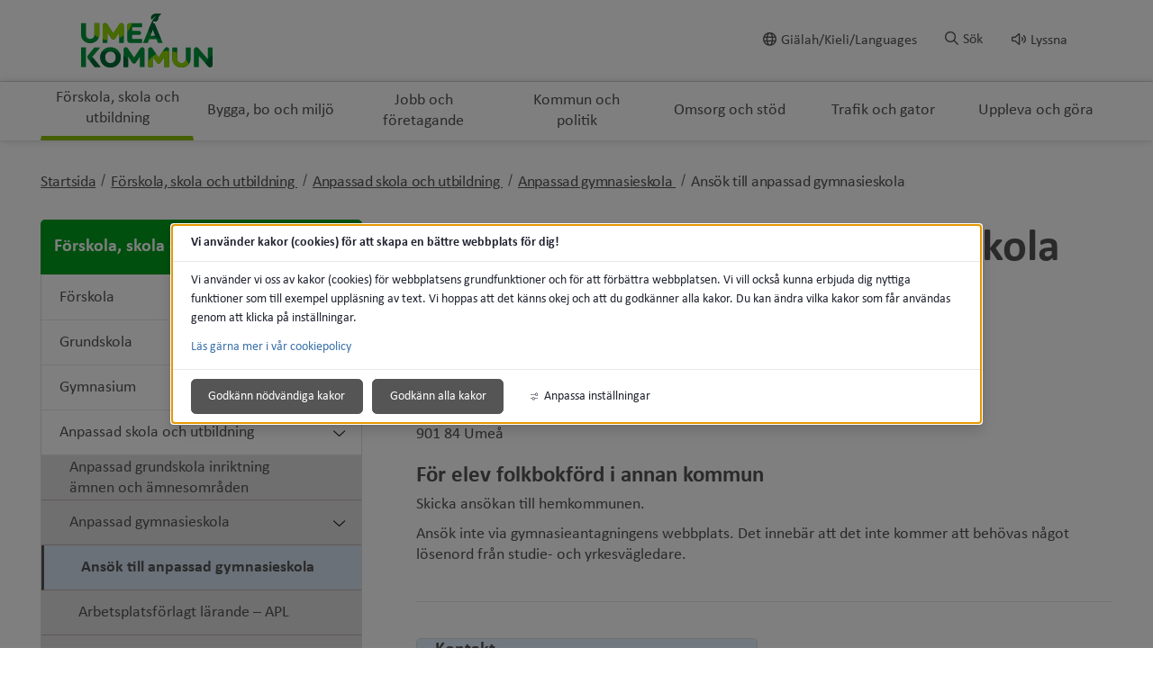

--- FILE ---
content_type: text/html;charset=UTF-8
request_url: https://www.umea.se/barnochutbildning/anpassadskolaochutbildning/anpassadgymnasieskola/ansoktillanpassadgymnasieskola.4.7d7d901172bb372c5d3e8c.html
body_size: 16520
content:
<!DOCTYPE html>
<html lang="sv" class="sv-no-js sv-template-undersida">
<head>
      <meta charset="UTF-8">
      <script nonce="1eb4d200-f3f1-11f0-aa27-a3776f2375fa">(function(c){c.add('sv-js');c.remove('sv-no-js');})(document.documentElement.classList)</script>
   <title>Ansök till anpassad gymnasieskola - Umeå kommun</title>
         <link rel="preload" href="/sitevision/system-resource/87007a797b90a9526e80701474fe1ea15c6cb87eab6670f948e106bea6d026e9/js/jquery.js" as="script">
   <link rel="preload" href="/sitevision/system-resource/87007a797b90a9526e80701474fe1ea15c6cb87eab6670f948e106bea6d026e9/envision/envision.js" as="script">
   <link rel="preload" href="/sitevision/system-resource/87007a797b90a9526e80701474fe1ea15c6cb87eab6670f948e106bea6d026e9/js/utils.js" as="script">
   <link rel="preload" href="/sitevision/system-resource/87007a797b90a9526e80701474fe1ea15c6cb87eab6670f948e106bea6d026e9/js/portlets.js" as="script">
            <meta name="viewport" content="width=device-width, initial-scale=1, minimum-scale=1, shrink-to-fit=no">
         <meta name="dcterms.identifier" content="https://www.umea.se">
   <meta name="dcterms.language" content="sv">
   <meta name="dcterms.format" content="text/html">
   <meta name="dcterms.type" content="text">
               <link rel="stylesheet" type="text/css" href="/2.6fa619ad16f3087d4d517b2c/1766456797787/sitevision-responsive-grids.css">
         <link rel="stylesheet" type="text/css" href="/2.6fa619ad16f3087d4d517b2c/1766456871439/sitevision-spacing.css">
      
      <link rel="stylesheet" type="text/css" href="/2.6fa619ad16f3087d4d517b2c/auto/1768687646227/SiteVision.css">
      <link rel="stylesheet" type="text/css" href="/2.6fa619ad16f3087d4d517b2c/2584/8848/print/SiteVision.css">
   <link rel="stylesheet" type="text/css" href="/sitevision/system-resource/87007a797b90a9526e80701474fe1ea15c6cb87eab6670f948e106bea6d026e9/css/portlets.css">
   <link rel="stylesheet" type="text/css" href="/sitevision/system-resource/87007a797b90a9526e80701474fe1ea15c6cb87eab6670f948e106bea6d026e9/envision/envision.css">

         <link rel="stylesheet" type="text/css" href="/2.6fa619ad16f3087d4d517b2c/91.6fa619ad16f3087d4d517cf0/1766456879265/0/sv-template-asset.css">
                  <link rel="stylesheet" type="text/css" href="/webapp-resource/4.7d7d901172bb372c5d3e8c/360.614b310a19b49079cff1ad98/1768238842569/webapp-assets.css">
      <link rel="stylesheet" type="text/css" href="/webapp-resource/4.7d7d901172bb372c5d3e8c/360.6fa619ad16f3087d4d517b39/1583220627035/webapp-assets.css">
         
            <script nonce="1eb4d200-f3f1-11f0-aa27-a3776f2375fa">!function(t,e){t=t||"docReady",e=e||window;var n=[],o=!1,c=!1;function d(){if(!o){o=!0;for(var t=0;t<n.length;t++)try{n[t].fn.call(window,n[t].ctx)}catch(t){console&&console.error(t)}n=[]}}function a(){"complete"===document.readyState&&d()}e[t]=function(t,e){if("function"!=typeof t)throw new TypeError("callback for docReady(fn) must be a function");o?setTimeout(function(){t(e)},1):(n.push({fn:t,ctx:e}),"complete"===document.readyState?setTimeout(d,1):c||(document.addEventListener?(document.addEventListener("DOMContentLoaded",d,!1),window.addEventListener("load",d,!1)):(document.attachEvent("onreadystatechange",a),window.attachEvent("onload",d)),c=!0))}}("svDocReady",window);</script>
               <script src="/2.6fa619ad16f3087d4d517b2c/91.6fa619ad16f3087d4d517cf0/1766456879250/HEAD/0/sv-template-asset.js"></script>
            

<link href="/images/18.7d7d901172bb372c5d2d29/1614800798270/favicon.ico" rel="shortcut icon" type="image/x-icon">
      <meta name="theme-color" content="#58aac8">
      




<meta name="description"					content='Sista dag för att ansöka till anpassade gymnasieskolans program är 17 februari.  För elev folkbokförd i Umeå kommun   Skriv ut  ansökningsblanketten   och skicka i original per post till:  Utbildningskontoret  Utvecklingsledare anpassad skola och utbildning  901 84 Umeå  För elev folkbokförd i annan kommun  Skicka ansökan till hemkommunen.  Ansök inte via gymnasieantagningens webbplats. Det innebär att det inte kommer att behövas något lösenord från studie- och yrkesvägledare.'>
<meta name="keywords"   					content=''>

<!-- Twitter -->
<meta name="twitter:card" 				content="summary_large_image">
<meta name="twitter:title" 				content='Ansök till anpassad gymnasieskola'>
<meta name="twitter:description" 	content='Sista dag för att ansöka till anpassade gymnasieskolans program är 17 februari.  För elev folkbokförd i Umeå kommun   Skriv ut  ansökningsblanketten   och skicka i original per post till:  Utbildningskontoret  Utvecklingsledare anpassad skola och utbildning  901 84 Umeå  För elev folkbokförd i annan kommun  Skicka ansökan till hemkommunen.  Ansök inte via gymnasieantagningens webbplats. Det innebär att det inte kommer att behövas något lösenord från studie- och yrkesvägledare.' >
<meta name="twitter:image" 				content=''>

<!-- Facebook -->
<meta property="og:title"         content='Ansök till anpassad gymnasieskola'>
<meta property="og:description"   content='Sista dag för att ansöka till anpassade gymnasieskolans program är 17 februari.  För elev folkbokförd i Umeå kommun   Skriv ut  ansökningsblanketten   och skicka i original per post till:  Utbildningskontoret  Utvecklingsledare anpassad skola och utbildning  901 84 Umeå  För elev folkbokförd i annan kommun  Skicka ansökan till hemkommunen.  Ansök inte via gymnasieantagningens webbplats. Det innebär att det inte kommer att behövas något lösenord från studie- och yrkesvägledare.'>
<meta property="og:image"         content=''>

      <noscript>
	<link rel="stylesheet" type="text/css" href="/webdav/files/System/css/noscript.css">
</noscript>
      <script type="text/javascript">
window.rsConf = {general: {usePost: true}};
</script>
      <script>
let vizzitId = 'vizzit';
   
document.addEventListener('sv-cookie-consent', (e) => {  
   if (e.detail.cookieIdentifiers.includes(vizzitId)) {
      $vizzit.cookie.set();
   }
});
    
</script>
      
<link rel="canonical" href="https://www.umea.se/forskolaskolaochutbildning/anpassadskolaochutbildning/anpassadgymnasieskola/ansoktillanpassadgymnasieskola.4.7d7d901172bb372c5d3e8c.html">
               <script nonce="1eb4d200-f3f1-11f0-aa27-a3776f2375fa">
      window.sv = window.sv || {};
      sv.UNSAFE_MAY_CHANGE_AT_ANY_GIVEN_TIME_webAppExternals = {};
      sv.PageContext = {
      pageId: '4.7d7d901172bb372c5d3e8c',
      siteId: '2.6fa619ad16f3087d4d517b2c',
      userIdentityId: '',
      userIdentityReadTimeout: 0,
      userLocale: 'sv',
      dev: false,
      csrfToken: '',
      html5: true,
      useServerSideEvents: false,
      nodeIsReadOnly: false
      };
   </script>
               <script nonce="1eb4d200-f3f1-11f0-aa27-a3776f2375fa">!function(){"use strict";var t,n={},e={},i={};function r(t){return n[t]=n[t]||{instances:[],modules:{},bundle:{}},n[t]}document.querySelector("html").classList.add("js");var s={registerBootstrapData:function(t,n,i,r,s){var a,o=e[t];o||(o=e[t]={}),(a=o[i])||(a=o[i]={}),a[n]={subComponents:r,options:s}},registerInitialState:function(t,n){i[t]=n},registerApp:function(n){var e=n.applicationId,i=r(e);if(t){var s={};s[e]=i,s[e].instances=[n],t.start(s)}else i.instances.push(n)},registerModule:function(t){r(t.applicationId).modules[t.path]=t},registerBundle:function(t){r(t.applicationId).bundle=t.bundle},getRegistry:function(){return n},setAppStarter:function(n){t=n},getBootstrapData:function(t){return e[t]},getInitialState:function(t){return i[t]}};window.AppRegistry=s}();</script>
         </head>
<body class=" sv-responsive sv-theme-grundtema-umease env-m-around--0">
<div id="svid10_6fa619ad16f3087d4d517e58" class="sv-layout"><div class="sv-custom-module sv-vizzit-integration-0-0-5 sv-skip-spacer sv-template-portlet
" id="svid12_757c2ac917c96341cb61e2b"><div id="Vizzitintegration"><!-- Vizzit integration --></div><div data-cid="3577a36d-521f-6cdc-2ad4-c0eb800ed7c1"><script>
  $vizzit$ = typeof $vizzit$ != "undefined" ? $vizzit$ : {};
  $vizzit$ = {
    keys: $vizzit$.keys || {},
    config: $vizzit$.config || {},
    client: $vizzit$.client || {},
    endpoint: $vizzit$.endpoint || {},
    page: $vizzit$.page || {},
  };
</script>

<script>
  $vizzit$.keys.public = '47WvdPrMxwdpWgu4SrMLg9RfbX9iyWksTMgP33iDqjc=';
  $vizzit$.keys.private = '';
  $vizzit$.config.cookie = true;
  $vizzit$.config.cookie_auto = false;
  $vizzit$.config.tag = true;
  $vizzit$.config.tagman = true;
  $vizzit$.config.username_tag = true;
  $vizzit$.config.anonymize_ip = false;
  $vizzit$.config.ajax = false;
  $vizzit$.config.automatic_login = true;
  $vizzit$.page.id = sv.PageContext.pageId || null;

  $vizzit$.client.plugin = {
    enabled: true,
    sitevision: {
      enabled: true
    }
  };
</script>




<script>
  var inEditMode = false;
  var editingPage = window.parent.document.querySelectorAll("[data-view-type='page']").length;

  if (inEditMode && editingPage)
    $vizzit$.client.plugin.sitevision.edit_mode = true;
</script>




<script src="/webapp-files/4.7d7d901172bb372c5d3e8c/360.c0155ee182c49336f011c51/1661343329909/vizzit.integration.js"></script>


<script>
  $vizzit$.integration.run();
</script>

</div><script nonce="1eb4d200-f3f1-11f0-aa27-a3776f2375fa">AppRegistry.registerBootstrapData('12.757c2ac917c96341cb61e2b','3577a36d-521f-6cdc-2ad4-c0eb800ed7c1','main',[],undefined);</script><script nonce="1eb4d200-f3f1-11f0-aa27-a3776f2375fa">AppRegistry.registerInitialState('12.757c2ac917c96341cb61e2b',{"settings":{"enable_vizzit_btn":true,"endpoint":{"integration":""},"custom_integration_endpoint":false,"dsid":"settings","disable_auto_integration":false,"keys":{"private":"","public":"47WvdPrMxwdpWgu4SrMLg9RfbX9iyWksTMgP33iDqjc="},"dstimestamp":1675713331394,"config":{"cookie":true,"automatic_login":true,"cookie_auto":false,"tagman":true,"tag":true,"username_tag":true,"ajax":false,"anonymize_ip":false},"client":{"username":null}},"inEditMode":false,"route":"/"});</script>
<script nonce="1eb4d200-f3f1-11f0-aa27-a3776f2375fa">AppRegistry.registerApp({applicationId:'vizzit-integration-0.0.5|0.0.5',htmlElementId:'svid12_757c2ac917c96341cb61e2b',route:'/',portletId:'12.757c2ac917c96341cb61e2b',locale:'sv',defaultLocale:'en',webAppId:'vizzit-integration-0.0.5',webAppVersion:'0.0.5',webAppAopId:'360.c0155ee182c49336f011c51',webAppImportTime:'1661343329909',requiredLibs:{},childComponentStateExtractionStrategy:'BY_ID'});</script></div>
<div class="sv-script-portlet sv-portlet sv-template-portlet
" id="svid12_6749c6431748f66265b35"><div id="CSSSkript"><!-- CSS - Skript --></div></div>
<div id="svid94_6fa619ad16f3087d4d517cb4"><header class="sv-vertical sv-layout sv-skip-spacer sv-template-layout" id="svid10_6fa619ad16f3087d4d5180a6"><div class="sv-vertical sv-layout sol-hide-xs sol-hide-sm sol-hide-md sv-skip-spacer sv-template-layout" id="svid10_6fa619ad16f3087d4d5180b4"><div class="sv-script-portlet sv-portlet sv-skip-spacer sv-template-portlet
" id="svid12_6fa619ad16f3087d4d518225"><div id="KrismeddelandeSkript"><!-- Krismeddelande - Skript --></div>
<script>
	window.svDocReady(function () {
	  var config = {
	    key: 'solCrisisTimestamp',
	    crisisElemSelector: '.sol-crisis-container'
	  };

	  var crisisElem = $svjq(config.crisisElemSelector);
	  var crisisDate = crisisElem.attr('data-time');

	  var saveTimestamp = function (timestamp) {
	    sessionStorage.setItem(config.key, timestamp);
	  };

	  var readTimestamp = function () {
	    try {
	      return Number(sessionStorage.getItem(config.key));
	    } catch (e) {
	      return 0;
	    }
  };

	  var clearTimeStamp = function () {
	    sessionStorage.removeItem(config.key);
	  };

	  var showMsg = function () {
	    if (crisisDate > readTimestamp()) {
	      clearTimeStamp();
	      crisisElem.show();
	    }
	  };

	  $svjq('.sol-js-close-crisis').click(function () {
	    crisisElem.css('margin-top', '-' + crisisElem.outerHeight() + 'px');
	    saveTimestamp(crisisDate);
	    setTimeout(function () {
	      crisisElem.hide();
	    }, 200);
	  });
	  showMsg();
	});
</script>
</div>
<div class="sv-html-portlet sv-portlet sv-template-portlet
" id="svid12_6fa619ad16f3087d4d518227"><div id="NoScriptmeddelandeHTML"><!-- NoScript meddelande - HTML --></div><noscript>
<div class="sol-crisis-container sol-no-script">
		<div class="sv-grid-main sv-fluid-grid">
			<div class="sv-row sol-md-row">				
				<i class="fa fa-warning"></i>
				<div class="sol-crisis-message">
					<span class="sol-crisis-message-title">JavaScript inaktiverat</span>
					<p class="sol-crisis-message-desc font-normal">Många funktioner på webbplatsen kräver att man har JavaScript aktiverat. Vi kan inte ansvara för användarupplevelsen.</p>
					
				</div>				
			</div>
		</div>		
	</div>
</noscript></div>
</div>
<div class="sv-vertical sv-layout sol-hide-lg sol-hide-xl sv-template-layout" id="svid10_6fa619ad16f3087d4d517ec5"><div class="sv-script-portlet sv-portlet sv-skip-spacer sv-template-portlet
" id="svid12_6fa619ad16f3087d4d518ad4"><div id="KrismeddelandeSkript-0"><!-- Krismeddelande - Skript --></div>
<script>
	window.svDocReady(function () {
	  var config = {
	    key: 'solCrisisTimestamp',
	    crisisElemSelector: '.sol-crisis-container'
	  };

	  var crisisElem = $svjq(config.crisisElemSelector);
	  var crisisDate = crisisElem.attr('data-time');

	  var saveTimestamp = function (timestamp) {
	    sessionStorage.setItem(config.key, timestamp);
	  };

	  var readTimestamp = function () {
	    try {
	      return Number(sessionStorage.getItem(config.key));
	    } catch (e) {
	      return 0;
	    }
  };

	  var clearTimeStamp = function () {
	    sessionStorage.removeItem(config.key);
	  };

	  var showMsg = function () {
	    if (crisisDate > readTimestamp()) {
	      clearTimeStamp();
	      crisisElem.show();
	    }
	  };

	  $svjq('.sol-js-close-crisis').click(function () {
	    crisisElem.css('margin-top', '-' + crisisElem.outerHeight() + 'px');
	    saveTimestamp(crisisDate);
	    setTimeout(function () {
	      crisisElem.hide();
	    }, 200);
	  });
	  showMsg();
	});
</script>
</div>
<div class="sv-html-portlet sv-portlet sv-template-portlet
" id="svid12_6fa619ad16f3087d4d518ad6"><div id="NoScriptmeddelandeHTML-0"><!-- NoScript meddelande - HTML --></div><noscript>
<div class="sol-crisis-container sol-no-script">
		<div class="sv-grid-main sv-fluid-grid">
			<div class="sv-row sol-md-row">				
				<i class="fa fa-warning"></i>
				<div class="sol-crisis-message">
					<span class="sol-crisis-message-title">JavaScript inaktiverat</span>
					<p class="sol-crisis-message-desc font-normal">Många funktioner på webbplatsen kräver att man har JavaScript aktiverat. Vi kan inte ansvara för användarupplevelsen.</p>
					
				</div>				
			</div>
		</div>		
	</div>
</noscript></div>
</div>
<div class="sv-vertical sv-layout sv-template-layout" id="svid10_3062064417f8b79793830de"><div class="sv-vertical sv-layout sv-skip-spacer sv-template-layout" id="svid93_3062064417f8b79793830e2"><div class="sv-vertical sv-layout sol-top sv-skip-spacer sv-template-layout" id="svid10_6fa619ad16f3087d4d5182c3"><div class="sv-fluid-grid sv-grid-main sv-layout sv-skip-spacer sv-template-layout" id="svid10_6fa619ad16f3087d4d518dc3"><div class="sv-script-portlet sv-portlet sv-skip-spacer sv-template-portlet
" id="svid12_6fa619ad16f3087d4d51972b"><div id="ToolmenuSkript"><!-- Tool menu - Skript --></div><a class="sol-top-logo" href=/2.6fa619ad16f3087d4d517b2c.html title="Startsida" accesskey="1" aria-label="Gå till startsidan"><img alt="Umeå kommun" src=/images/18.533ba3d3171b940e9003ed/1589739867199/logo.svg/></a>
<nav class="sol-tool-nav sol-clearfix" aria-label="Verktygsmeny">
	<a class="sol-to-content sol-tool-nav-item" href="#page_content" accesskey="s">Till innehållet</a>
  <ul>
  	        <li class="sol-tool-nav-item">
         <a href="/kommunochpolitik/languages.4.1c16b00a1742340e02e1dd1.html">
           <i class="far fa-globe" aria-hidden="true"></i>Giälah/Kieli/Languages
         </a>
       </li>
            <li class="sol-tool-nav-item">
      <button id="sol-top-toggle-search" class="sol-js-toggle-search" aria-controls="sol-top-search" aria-expanded="false" accesskey="4"><i class="far fa-search" aria-hidden="true"></i><span>Sök</span></button>
    </li>
    <li class="sol-tool-nav-item">
      <a id="speaklink" accesskey="k">
        <i class="far fa-volume" aria-hidden="true"></i>Lyssna
      </a>
    </li>	
  </ul>
</nav>
<script>

	window.svDocReady(function () {
	// Sök
  $svjq('header .sol-top-search').attr('aria-hidden', 'true');
  $svjq('.sol-js-toggle-search').click(function () {
    var buttonText = $svjq(this).find('span');
    var buttonIcon = $svjq(this).find('i');

    $svjq(buttonText).text($svjq(buttonText).text() === 'Sök' ? 'Stäng sök' : 'Sök');
    $svjq(buttonIcon).toggleClass('fa-times');

    var header = $svjq('header');
    var topSearchElem = header.find('.sol-top-search');
    if (topSearchElem.hasClass('sol-active')) {
      setTimeout(function () {
        topSearchElem.hide();
      }, 200);
    } else {
      topSearchElem.show();
    }
    setTimeout(function () {
      topSearchElem.toggleClass('sol-active').toggleAttr('aria-hidden', 'false', 'true');
      topSearchElem.find('input[type=search]').focus();
    }, 1);
  });

  $svjq('.sol-top-search-close').click(function () {
    var searchButton = document.querySelector('#sol-top-toggle-search');
    searchButton.setAttribute('aria-expanded', 'false');
  });

  // Readspeaker
  $svjq('.sol-js-toggle-readspeaker').click(function () {
    $svjq('.sv-readspeaker_expandingplayer-portlet a').click();
  });
  $svjq('body').on('click', '.rsbtn_closer', function () {
    $svjq('.sol-js-toggle-readspeaker').attr('aria-expanded', 'false');
  });

  // Generiskt
  $svjq('html').click(function () {
    $svjq('.sol-tool-nav .sol-tool-nav-box').fadeOut(200).attr('aria-hidden', 'true');
    $svjq('.sol-tool-nav-item > button').attr('aria-expanded', 'false');
  });
  $svjq('.sol-tool-nav-item').click(function (event) {
    event.stopPropagation();
  });
  $svjq('.sol-tool-nav-item > button').click(function () {
    $svjq(this).toggleAttr('aria-expanded', 'true', 'false');
  });
});
</script>

</div>
<div class="sv-custom-module sv-Actionknapp2 sv-visible-sv-bp-xl sv-visible-sv-bp-lg sv-visible-sv-bp-md sol-hide-xs sol-hide-sm sol-hide-md sol-hide-button sv-template-portlet
" id="svid12_1f75676f19a238051985484b"><div id="Actionknapp"><!-- Actionknapp --></div><div data-cid="17f321cd-39bc-e8b5-feb6-6d043abcac65"><div class="sol-action-link" data-clickable-element>
  <a href="https://umeabad.goactivebooking.com/" class="sol-action-link--blue"  > 
    Boka
    
  </a>
</div>
</div><script nonce="1eb4d200-f3f1-11f0-aa27-a3776f2375fa">AppRegistry.registerBootstrapData('12.1f75676f19a238051985484b','17f321cd-39bc-e8b5-feb6-6d043abcac65','main',[],undefined);</script><script nonce="1eb4d200-f3f1-11f0-aa27-a3776f2375fa">AppRegistry.registerInitialState('12.1f75676f19a238051985484b',{"text":"Boka","link":{"type":"external","newWindow":false,"value":"https://umeabad.goactivebooking.com/"},"color":"blue","route":"/"});</script>
<script nonce="1eb4d200-f3f1-11f0-aa27-a3776f2375fa">AppRegistry.registerApp({applicationId:'Actionknapp2|1.0.3',htmlElementId:'svid12_1f75676f19a238051985484b',route:'/',portletId:'12.1f75676f19a238051985484b',locale:'sv',defaultLocale:'en',webAppId:'Actionknapp2',webAppVersion:'1.0.3',webAppAopId:'360.39c63b1d18db769ad77a019a',webAppImportTime:'1709213059584',requiredLibs:{},childComponentStateExtractionStrategy:'BY_ID'});</script></div>
</div>
</div>
</div>
</div>
<div class="sv-vertical sv-layout sv-template-layout" id="svid10_6fa619ad16f3087d4d5183f2"><div class="sv-vertical sv-layout sv-skip-spacer sv-template-layout" id="svid93_3062064417f8b7979383108"><div class="sv-searchform-portlet sv-portlet sv-skip-spacer sv-template-portlet
" id="svid12_6fa619ad16f3087d4d517e2f"><div id="Sokruta"><!-- Sökruta --></div>

                                                                                                             
<script nonce="1eb4d200-f3f1-11f0-aa27-a3776f2375fa">
svDocReady(function() {
   // Queries server for a suggestion list and shows it below the search field
   $svjq("#search12_6fa619ad16f3087d4d517e2f").svAutoComplete({
      source: "/4.7d7d901172bb372c5d3e8c/12.6fa619ad16f3087d4d517e2f.json?state=autoComplete",
      minLength: 2,
      delay: 200,
      selectedValueContainerId: "search12_6fa619ad16f3087d4d517e2fselectedState"
   });
   // Backwards compatibility for custom templates
   $svjq("#search12_6fa619ad16f3087d4d517e2f").on('focusin', function() {
      if ($svjq("#search12_6fa619ad16f3087d4d517e2f").val() == "Ange sökord") {
         $svjq("#search12_6fa619ad16f3087d4d517e2f").val("");
         return false;
      }
   });
   // Submit, blocks empty and placeholder queries
   $svjq("#search12_6fa619ad16f3087d4d517e2fbutton").on('click', function() {
      const qry = $svjq("#search12_6fa619ad16f3087d4d517e2f").val();
      if (qry == "" || qry == "Ange sökord") {
         return false;
      }
   });
   // Invokes the search button if user presses the enter key (needed in IE)
   $svjq("#search12_6fa619ad16f3087d4d517e2f").on('keypress', function(e) {
      if (e.which == 13) {
         $svjq("#search12_6fa619ad16f3087d4d517e2fbutton").trigger('focus').trigger('click');
         return false;
      }
   });
});
</script>


   



<div id="sol-top-search" class="sol-top-search">
   <form method="get" action="/ovrigt/sok.4.6fa619ad16f3087d4d517d09.html" class="sol-top-search-field sol-no-margin">
      <div role="search">
         <label for="search12_6fa619ad16f3087d4d517e2f" class="sr-only">Sök på webbplatsen</label>
         <input id="search12_6fa619ad16f3087d4d517e2f"
               type="search"
               name="query"
               value=""
               autocomplete="off"
                                             data-aria-owns="search12_6fa619ad16f3087d4d517e2flistbox"
                  aria-label="Sök på webbplatsen"
                  aria-haspopup="listbox"
                  aria-autocomplete="both"
                              placeholder="Ange sökord"
                     />
                     <button id="search12_6fa619ad16f3087d4d517e2fbutton" type="submit" class="font-normal sv-vamiddle" name="submitButton" value="Sök på webbplatsen">
            <i class="fal fa-search"></i>
            Sök
            </button>
               </div>
         </form>
</div>
</div>
</div>
</div>
<div class="sv-vertical sv-layout sol-bottom sv-template-layout" id="svid10_6fa619ad16f3087d4d518728"><div class="sv-fluid-grid sv-grid-main sv-layout sv-skip-spacer sv-template-layout" id="svid10_6fa619ad16f3087d4d518daf"><div class="sv-jcrmenu-portlet sv-portlet sv-skip-spacer sv-template-portlet
" id="svid12_7d7d901172bb372c5d33f"><div id="Meny"><!-- Meny --></div>                     
                     
         
                  

      <nav class="sol-top-nav" aria-label="Toppmeny">
      <ul>
                  	         
                     
         
         		<li>
                  <a href="/forskolaskolaochutbildning.4.1c16b00a1742340e02ea20.html" title="Förskola, skola och utbildning" class="sol-top-nav-item  sol-active "  >
                  	Förskola, skola och utbildning
                  </a>
               </li>      
                              	         
                     
         
         		<li>
                  <a href="/byggaboochmiljo.4.1c16b00a1742340e02ea2a.html" title="Bygga, bo och miljö" class="sol-top-nav-item "  >
                  	Bygga, bo och miljö
                  </a>
               </li>      
                              	         
                     
         
         		<li>
                  <a href="/jobbochforetagande.4.1c16b00a1742340e02ea3e.html" title="Jobb och företagande" class="sol-top-nav-item "  >
                  	Jobb och företagande
                  </a>
               </li>      
                              	         
                     
         
         		<li>
                  <a href="/kommunochpolitik.4.1c16b00a1742340e02ea34.html" title="Kommun och politik" class="sol-top-nav-item "  >
                  	Kommun och politik
                  </a>
               </li>      
                              	         
                     
         
         		<li>
                  <a href="/omsorgochstod.4.1c16b00a1742340e02ea48.html" title="Omsorg och stöd" class="sol-top-nav-item "  >
                  	Omsorg och stöd
                  </a>
               </li>      
                              	         
                     
         
         		<li>
                  <a href="/trafikochgator.4.1c16b00a1742340e02ea52.html" title="Trafik och gator" class="sol-top-nav-item "  >
                  	Trafik och gator
                  </a>
               </li>      
                              	         
                     
         
         		<li>
                  <a href="/upplevaochgora.4.1c16b00a1742340e02ea5c.html" title="Uppleva och göra" class="sol-top-nav-item "  >
                  	Uppleva och göra
                  </a>
               </li>      
                           </ul>   
      </nav>
   </div>
</div>
</div>
<div class="sv-vertical sv-layout sol-hide-lg sol-hide-xl sol-mobile-header sv-template-layout" id="svid10_56905b6818112a0baae1595"><div class="sv-script-portlet sv-portlet sv-skip-spacer sv-template-portlet
" id="svid12_6749c6431748f66265bbc5"><div id="LogoSkript"><!-- Logo - Skript --></div><div>
   <a href=/2.6fa619ad16f3087d4d517b2c.html>
      <img class="sol-mobile-logo" src=/images/18.533ba3d3171b940e9003ed/1589739867199/logo.svg alt="Logotyp">
   </a>
</div>
</div>
<div class="sv-custom-module sv-Actionknapp2 sv-visible-sv-bp-sm sv-visible-sv-bp-xs sol-hide-button sv-template-portlet
" id="svid12_1f75676f19a23805198547d2"><div id="Actionknapp-0"><!-- Actionknapp --></div><div data-cid="676904b0-69d2-3910-3b80-e21c22858eb1"><div class="sol-action-link" data-clickable-element>
  <a href="https://umeabad.goactivebooking.com/" class="sol-action-link--blue"  > 
    Boka
    
  </a>
</div>
</div><script nonce="1eb4d200-f3f1-11f0-aa27-a3776f2375fa">AppRegistry.registerBootstrapData('12.1f75676f19a23805198547d2','676904b0-69d2-3910-3b80-e21c22858eb1','main',[],undefined);</script><script nonce="1eb4d200-f3f1-11f0-aa27-a3776f2375fa">AppRegistry.registerInitialState('12.1f75676f19a23805198547d2',{"text":"Boka","link":{"type":"external","newWindow":false,"value":"https://umeabad.goactivebooking.com/"},"color":"blue","route":"/"});</script>
<script nonce="1eb4d200-f3f1-11f0-aa27-a3776f2375fa">AppRegistry.registerApp({applicationId:'Actionknapp2|1.0.3',htmlElementId:'svid12_1f75676f19a23805198547d2',route:'/',portletId:'12.1f75676f19a23805198547d2',locale:'sv',defaultLocale:'en',webAppId:'Actionknapp2',webAppVersion:'1.0.3',webAppAopId:'360.39c63b1d18db769ad77a019a',webAppImportTime:'1709213059584',requiredLibs:{},childComponentStateExtractionStrategy:'BY_ID'});</script></div>
<div class="sv-custom-module sv-se-soleilit-treeMenu sv-template-portlet
" id="svid12_6fa619ad16f3087d4d517be0"><div id="MobilmenyTradmeny"><!-- Mobilmeny - Trädmeny --></div>
<!-- Generated by WebappUtil.renderApp() -->
<div data-portlet-id="12_6fa619ad16f3087d4d517be0">



<a class="sol-menu-toggle-button " href="?open.12.6fa619ad16f3087d4d517be0=true">
  
  <span class="sol-hamburger ">
    <span class="sol-hamburger__top"></span>
    <span class="sol-hamburger__middle"></span>
    <span class="sol-hamburger__bottom"></span>
  </span>
  
  Meny
</a>


</div>
<script>
  function renderApp12_6fa619ad16f3087d4d517be0() {
    Soleil.webapps['TreeMenu'].render('TreeMenu', '[data-portlet-id="12_6fa619ad16f3087d4d517be0"]', {"items":[{"level":1,"id":"4.1c16b00a1742340e02ea20","displayName":"Förskola, skola och utbildning","uri":"/forskolaskolaochutbildning.4.1c16b00a1742340e02ea20.html","hasChildren":true,"isCurrent":false,"isExpanded":true,"nodeType":"sv:page","children":[{"level":2,"id":"4.70b294831709e3a673a33","displayName":"Förskola","uri":"/forskolaskolaochutbildning/forskola.4.70b294831709e3a673a33.html","hasChildren":true,"isCurrent":false,"isExpanded":false,"nodeType":"sv:page","children":[]},{"level":2,"id":"4.70b294831709e3a673a6c","displayName":"Grundskola","uri":"/forskolaskolaochutbildning/grundskola.4.70b294831709e3a673a6c.html","hasChildren":true,"isCurrent":false,"isExpanded":false,"nodeType":"sv:page","children":[]},{"level":2,"id":"4.70b294831709e3a673a73","displayName":"Gymnasium","uri":"/forskolaskolaochutbildning/gymnasium.4.70b294831709e3a673a73.html","hasChildren":true,"isCurrent":false,"isExpanded":false,"nodeType":"sv:page","children":[]},{"level":2,"id":"4.7d7d901172bb372c5dad6","displayName":"Anpassad skola och utbildning","uri":"/forskolaskolaochutbildning/anpassadskolaochutbildning.4.7d7d901172bb372c5dad6.html","hasChildren":true,"isCurrent":false,"isExpanded":true,"nodeType":"sv:page","children":[{"level":3,"id":"4.7d7d901172bb372c5d3e2c","displayName":"Anpassad grundskola inriktning ämnen och ämnesområden","uri":"/forskolaskolaochutbildning/anpassadskolaochutbildning/anpassadgrundskolainriktningamnenochamnesomraden.4.7d7d901172bb372c5d3e2c.html","hasChildren":false,"isCurrent":false,"isExpanded":false,"nodeType":"sv:page"},{"level":3,"id":"4.7d7d901172bb372c5d3e77","displayName":"Anpassad gymnasieskola","uri":"/forskolaskolaochutbildning/anpassadskolaochutbildning/anpassadgymnasieskola.4.7d7d901172bb372c5d3e77.html","hasChildren":true,"isCurrent":false,"isExpanded":true,"nodeType":"sv:page","children":[{"level":4,"id":"4.7d7d901172bb372c5d3e8c","displayName":"Ansök till anpassad gymnasieskola","uri":"/forskolaskolaochutbildning/anpassadskolaochutbildning/anpassadgymnasieskola/ansoktillanpassadgymnasieskola.4.7d7d901172bb372c5d3e8c.html","hasChildren":false,"isCurrent":true,"isExpanded":true,"nodeType":"sv:page"},{"level":4,"id":"4.63e7f8f819b43e23b4922039","displayName":"Arbetsplatsförlagt lärande – APL","uri":"/forskolaskolaochutbildning/anpassadskolaochutbildning/anpassadgymnasieskola/arbetsplatsforlagtlarandeapl.4.63e7f8f819b43e23b4922039.html","hasChildren":false,"isCurrent":false,"isExpanded":false,"nodeType":"sv:page"},{"level":4,"id":"4.7d7d901172bb372c5d3e9c","displayName":"Programutbud","uri":"/forskolaskolaochutbildning/anpassadskolaochutbildning/anpassadgymnasieskola/programutbud.4.7d7d901172bb372c5d3e9c.html","hasChildren":false,"isCurrent":false,"isExpanded":false,"nodeType":"sv:page"}]},{"level":3,"id":"4.5a1d85a018cae4e8487cc05","displayName":"Komvux som anpassad utbildning (Lärvux)","uri":"/forskolaskolaochutbildning/vuxenutbildning/komvux/studerahososs/utbildningarochskolor/umevux/anpassadkomvuxakv.4.5a1d85a018cae4e8487cc05.html","hasChildren":true,"isCurrent":false,"isExpanded":false,"nodeType":"sv:page"}]},{"level":2,"id":"4.7d7d901172bb372c5d3ee4","displayName":"Vuxenutbildning","uri":"/forskolaskolaochutbildning/vuxenutbildning.4.7d7d901172bb372c5d3ee4.html","hasChildren":true,"isCurrent":false,"isExpanded":false,"nodeType":"sv:page","children":[]},{"level":2,"id":"4.2bd9ced91726ea4d7b4261","displayName":"Mottagande av nyanlända i förskola och skola","uri":"/forskolaskolaochutbildning/mottagandeavnyanlandaiforskolaochskola.4.2bd9ced91726ea4d7b4261.html","hasChildren":true,"isCurrent":false,"isExpanded":false,"nodeType":"sv:page","children":[]},{"level":2,"id":"4.7d7d901172bb372c5d3f72","displayName":"Elevhälsa och särskilt stöd","uri":"/forskolaskolaochutbildning/elevhalsaochsarskiltstod.4.7d7d901172bb372c5d3f72.html","hasChildren":true,"isCurrent":false,"isExpanded":false,"nodeType":"sv:page","children":[]},{"level":2,"id":"4.7d7d901172bb372c5d3e16","displayName":"Mobbning och likabehandling","uri":"/forskolaskolaochutbildning/mobbningochlikabehandling.4.7d7d901172bb372c5d3e16.html","hasChildren":false,"isCurrent":false,"isExpanded":false,"nodeType":"sv:page"},{"level":2,"id":"4.5d42dd88183aec45d4d20c7","displayName":"Försäkringar","uri":"/omsorgochstod/tryggochsaker/krisochberedskap/forsakringar/olycksfallsforsakring.4.5d42dd88183aec45d4d20c7.html","hasChildren":false,"isCurrent":false,"isExpanded":false,"nodeType":"sv:page"},{"level":2,"id":"4.7d7d901172bb372c5d3e21","displayName":"Skolskjuts och elevresor","uri":"/forskolaskolaochutbildning/skolskjutsochelevresor.4.7d7d901172bb372c5d3e21.html","hasChildren":true,"isCurrent":false,"isExpanded":false,"nodeType":"sv:page","children":[]},{"level":2,"id":"4.88db09b1724ee319ca119","displayName":"Måltider i skola och förskola","uri":"/forskolaskolaochutbildning/maltideriskolaochforskola.4.88db09b1724ee319ca119.html","hasChildren":true,"isCurrent":false,"isExpanded":false,"nodeType":"sv:page","children":[]},{"level":2,"id":"4.27a2de8b172da059ace2308","displayName":"Modersmål","uri":"/forskolaskolaochutbildning/modersmal.4.27a2de8b172da059ace2308.html","hasChildren":true,"isCurrent":false,"isExpanded":false,"nodeType":"sv:page","children":[]},{"level":2,"id":"4.7d7d901172bb372c5d3c9e","displayName":"Studie- och yrkesvägledning","uri":"/forskolaskolaochutbildning/studieochyrkesvagledning.4.7d7d901172bb372c5d3c9e.html","hasChildren":true,"isCurrent":false,"isExpanded":false,"nodeType":"sv:page","children":[]},{"level":2,"id":"4.7d7d901172bb372c5daf3","displayName":"Fritidsgårdar, ungdomsgårdar","uri":"/forskolaskolaochutbildning/fritidsgardarungdomsgardar.4.7d7d901172bb372c5daf3.html","hasChildren":false,"isCurrent":false,"isExpanded":false,"nodeType":"sv:page"},{"level":2,"id":"4.75060b33175f2f3ac3a4026","displayName":"Kulturskolan","uri":"/forskolaskolaochutbildning/kulturskolan.4.75060b33175f2f3ac3a4026.html","hasChildren":false,"isCurrent":false,"isExpanded":false,"nodeType":"sv:page"},{"level":2,"id":"4.4c35eecf182e743a922bb7","displayName":"Information till annan skolhuvudman","uri":"/forskolaskolaochutbildning/informationtillannanskolhuvudman.4.4c35eecf182e743a922bb7.html","hasChildren":false,"isCurrent":false,"isExpanded":false,"nodeType":"sv:page"}]},{"level":1,"id":"4.1c16b00a1742340e02ea2a","displayName":"Bygga, bo och miljö","uri":"/byggaboochmiljo.4.1c16b00a1742340e02ea2a.html","hasChildren":true,"isCurrent":false,"isExpanded":false,"nodeType":"sv:page","children":[]},{"level":1,"id":"4.1c16b00a1742340e02ea3e","displayName":"Jobb och företagande","uri":"/jobbochforetagande.4.1c16b00a1742340e02ea3e.html","hasChildren":true,"isCurrent":false,"isExpanded":false,"nodeType":"sv:page","children":[]},{"level":1,"id":"4.1c16b00a1742340e02ea34","displayName":"Kommun och politik","uri":"/kommunochpolitik.4.1c16b00a1742340e02ea34.html","hasChildren":true,"isCurrent":false,"isExpanded":false,"nodeType":"sv:page","children":[]},{"level":1,"id":"4.1c16b00a1742340e02ea48","displayName":"Omsorg och stöd","uri":"/omsorgochstod.4.1c16b00a1742340e02ea48.html","hasChildren":true,"isCurrent":false,"isExpanded":false,"nodeType":"sv:page","children":[]},{"level":1,"id":"4.1c16b00a1742340e02ea52","displayName":"Trafik och gator","uri":"/trafikochgator.4.1c16b00a1742340e02ea52.html","hasChildren":true,"isCurrent":false,"isExpanded":false,"nodeType":"sv:page","children":[]},{"level":1,"id":"4.1c16b00a1742340e02ea5c","displayName":"Uppleva och göra","uri":"/upplevaochgora.4.1c16b00a1742340e02ea5c.html","hasChildren":true,"isCurrent":false,"isExpanded":false,"nodeType":"sv:page","children":[]}],"label":"Mobilmeny","isExpandable":true,"excludeSelector":"","routes":{"items":"/appresource/4.7d7d901172bb372c5d3e8c/12.6fa619ad16f3087d4d517be0/items"},"icons":{"minimized":"","expanded":""},"buttonTexts":{"minimized":"Meny","expanded":"Stäng"},"currentPortletId":"12.6fa619ad16f3087d4d517be0","isOpen":false,"isOffline":false});
  }  
</script>
<script src="/webapp-files/se.soleilit.treeMenu/2.0.5/client/index.js?1583220627035" async  onload="renderApp12_6fa619ad16f3087d4d517be0();"></script>

<script nonce="1eb4d200-f3f1-11f0-aa27-a3776f2375fa">AppRegistry.registerApp({applicationId:'se.soleilit.treeMenu|2.0.5',htmlElementId:'svid12_6fa619ad16f3087d4d517be0',route:'/',portletId:'12.6fa619ad16f3087d4d517be0',locale:'sv',defaultLocale:'en',webAppId:'se.soleilit.treeMenu',webAppVersion:'2.0.5',webAppAopId:'360.6fa619ad16f3087d4d517b39',webAppImportTime:'1583220627035',requiredLibs:{},childComponentStateExtractionStrategy:'BY_PARENT_PROPERTY'});</script></div>
</div>
</header>
<div class="sv-vertical sv-layout sol-hide-lg sol-hide-xl sol-mobile-header sv-template-layout" id="svid10_56905b6818112a0baae1596"></div>
<div class="sv-vertical sv-layout sv-template-layout c13688"  id="svid10_6fa619ad16f3087d4d5180a5"><div id="svid94_6fa619ad16f3087d4d517d9d"><div class="sv-fluid-grid sv-grid-main sv-layout sv-skip-spacer sv-template-layout" id="svid10_6fa619ad16f3087d4d518783"><div class="sv-layout sv-skip-spacer sv-template-portlet
" id="svid30_6fa619ad16f3087d4d518669"><div id="Brodsmulor"><!-- Brödsmulor --></div><div class="sv-vertical sv-layout sol-breadcrumbs-wrapper sv-skip-spacer sv-template-layout" id="svid10_6fa619ad16f3087d4d519915"><div class="sv-script-portlet sv-portlet sv-skip-spacer sv-template-portlet
" id="svid12_6fa619ad16f3087d4d5192a7"><div id="BreadcrumbsSkript"><!-- Breadcrumbs - Skript --></div><nav aria-label="Brödsmulor">  
  <ol class="sol-breadcrumbs sol-ul">
          <li>
                	           	<a href="/2.6fa619ad16f3087d4d517b2c.html" class="sol-breadcrumbs__link" title="Startsida">Startsida</a>
                        </li>
          <li>
                  <a href="/forskolaskolaochutbildning.4.1c16b00a1742340e02ea20.html"
            title="Förskola, skola och utbildning" 
            class="sol-breadcrumbs__link "
            >
            Förskola, skola och utbildning
          </a>	
              </li>
          <li>
                  <a href="/forskolaskolaochutbildning/anpassadskolaochutbildning.4.7d7d901172bb372c5dad6.html"
            title="Anpassad skola och utbildning" 
            class="sol-breadcrumbs__link "
            >
            Anpassad skola och utbildning
          </a>	
              </li>
          <li>
                  <a href="/forskolaskolaochutbildning/anpassadskolaochutbildning/anpassadgymnasieskola.4.7d7d901172bb372c5d3e77.html"
            title="Anpassad gymnasieskola" 
            class="sol-breadcrumbs__link "
            >
            Anpassad gymnasieskola
          </a>	
              </li>
          <li>
                  <a href="/forskolaskolaochutbildning/anpassadskolaochutbildning/anpassadgymnasieskola/ansoktillanpassadgymnasieskola.4.7d7d901172bb372c5d3e8c.html"
            title="Ansök till anpassad gymnasieskola" 
            class="sol-breadcrumbs__link  sol-breadcrumbs__link--active "
             aria-current="page" >
            Ansök till anpassad gymnasieskola
          </a>	
              </li>
      </ol>
</nav>
</div>
</div>
<div class="sv-html-portlet sv-portlet sv-template-portlet
" id="svid12_6fa619ad16f3087d4d51973d"><div id="AnkareinnehallHTML"><!-- Ankare innehåll - HTML --></div><div id="page_content">
   
</div></div>
</div>
<div class="sv-vertical sv-layout sol-section sol-subpage-wrapper sv-template-layout" id="svid10_6fa619ad16f3087d4d51920e"><div class="sv-vertical sv-layout sol-left sv-skip-spacer sv-template-layout" id="svid10_6fa619ad16f3087d4d51989d"><div class="sv-custom-module sv-se-soleilit-treeMenu sv-hide-sv-bp-991 sv-skip-spacer sv-template-portlet
" id="svid12_6fa619ad16f3087d4d51997b"><div id="UndermenyTradmeny"><!-- Undermeny - Trädmeny --></div>
<!-- Generated by WebappUtil.renderApp() -->
<div data-portlet-id="12_6fa619ad16f3087d4d51997b">



<nav class="sol-menu sol-menu--noscript" aria-label="Undermeny">
  
  <div class="sol-menu__root-name">
    <a href="/forskolaskolaochutbildning.4.1c16b00a1742340e02ea20.html">
      Förskola, skola och utbildning</a>
  </div>
  
  <ul>
    
<li data-menu-level="1" data-id="4.70b294831709e3a673a33" data-is-current="false" class="sol-menu-item">
  <a href="/forskolaskolaochutbildning/forskola.4.70b294831709e3a673a33.html">
    <span>
      Förskola</span>
  </a>
  
  <div class="sol-menu-item__button">
    <i aria-hidden="true" class="far fa-chevron-right "></i>
  </div>
     
      
        
  
</li>

<li data-menu-level="1" data-id="4.70b294831709e3a673a6c" data-is-current="false" class="sol-menu-item">
  <a href="/forskolaskolaochutbildning/grundskola.4.70b294831709e3a673a6c.html">
    <span>
      Grundskola</span>
  </a>
  
  <div class="sol-menu-item__button">
    <i aria-hidden="true" class="far fa-chevron-right "></i>
  </div>
     
      
        
  
</li>

<li data-menu-level="1" data-id="4.70b294831709e3a673a73" data-is-current="false" class="sol-menu-item">
  <a href="/forskolaskolaochutbildning/gymnasium.4.70b294831709e3a673a73.html">
    <span>
      Gymnasium</span>
  </a>
  
  <div class="sol-menu-item__button">
    <i aria-hidden="true" class="far fa-chevron-right "></i>
  </div>
     
      
        
  
</li>

<li data-menu-level="1" data-id="4.7d7d901172bb372c5dad6" data-is-current="false" class="sol-menu-item">
  <a href="/forskolaskolaochutbildning/anpassadskolaochutbildning.4.7d7d901172bb372c5dad6.html">
    <span>
      Anpassad skola och utbildning</span>
  </a>
  
  <div class="sol-menu-item__button">
    <i aria-hidden="true" class="far fa-chevron-right fa-rotate-90"></i>
  </div>
     
      
        <ul>
          
<li data-menu-level="2" data-id="4.7d7d901172bb372c5d3e2c" data-is-current="false" class="sol-menu-item">
  <a href="/forskolaskolaochutbildning/anpassadskolaochutbildning/anpassadgrundskolainriktningamnenochamnesomraden.4.7d7d901172bb372c5d3e2c.html">
    <span>
      Anpassad grundskola inriktning ämnen och ämnesområden</span>
  </a>
  
</li>

        </ul>        
      
        <ul>
          
<li data-menu-level="2" data-id="4.7d7d901172bb372c5d3e77" data-is-current="false" class="sol-menu-item">
  <a href="/forskolaskolaochutbildning/anpassadskolaochutbildning/anpassadgymnasieskola.4.7d7d901172bb372c5d3e77.html">
    <span>
      Anpassad gymnasieskola</span>
  </a>
  
  <div class="sol-menu-item__button">
    <i aria-hidden="true" class="far fa-chevron-right fa-rotate-90"></i>
  </div>
     
      
        <ul>
          
<li data-menu-level="3" data-id="4.7d7d901172bb372c5d3e8c" data-is-current="true" class="sol-menu-item">
  <a href="/forskolaskolaochutbildning/anpassadskolaochutbildning/anpassadgymnasieskola/ansoktillanpassadgymnasieskola.4.7d7d901172bb372c5d3e8c.html">
    <span>
      Ansök till anpassad gymnasieskola</span>
  </a>
  
</li>

        </ul>        
      
        <ul>
          
<li data-menu-level="3" data-id="4.63e7f8f819b43e23b4922039" data-is-current="false" class="sol-menu-item">
  <a href="/forskolaskolaochutbildning/anpassadskolaochutbildning/anpassadgymnasieskola/arbetsplatsforlagtlarandeapl.4.63e7f8f819b43e23b4922039.html">
    <span>
      Arbetsplatsförlagt lärande – APL</span>
  </a>
  
</li>

        </ul>        
      
        <ul>
          
<li data-menu-level="3" data-id="4.7d7d901172bb372c5d3e9c" data-is-current="false" class="sol-menu-item">
  <a href="/forskolaskolaochutbildning/anpassadskolaochutbildning/anpassadgymnasieskola/programutbud.4.7d7d901172bb372c5d3e9c.html">
    <span>
      Programutbud</span>
  </a>
  
</li>

        </ul>        
      
        
  
</li>

        </ul>        
      
        <ul>
          
<li data-menu-level="2" data-id="4.5a1d85a018cae4e8487cc05" data-is-current="false" class="sol-menu-item">
  <a href="/forskolaskolaochutbildning/vuxenutbildning/komvux/studerahososs/utbildningarochskolor/umevux/anpassadkomvuxakv.4.5a1d85a018cae4e8487cc05.html">
    <span>
      Komvux som anpassad utbildning (Lärvux)</span>
  </a>
  
  <div class="sol-menu-item__button">
    <i aria-hidden="true" class="far fa-chevron-right "></i>
  </div>
        
  
</li>

        </ul>        
      
        
  
</li>

<li data-menu-level="1" data-id="4.7d7d901172bb372c5d3ee4" data-is-current="false" class="sol-menu-item">
  <a href="/forskolaskolaochutbildning/vuxenutbildning.4.7d7d901172bb372c5d3ee4.html">
    <span>
      Vuxenutbildning</span>
  </a>
  
  <div class="sol-menu-item__button">
    <i aria-hidden="true" class="far fa-chevron-right "></i>
  </div>
     
      
        
  
</li>

<li data-menu-level="1" data-id="4.2bd9ced91726ea4d7b4261" data-is-current="false" class="sol-menu-item">
  <a href="/forskolaskolaochutbildning/mottagandeavnyanlandaiforskolaochskola.4.2bd9ced91726ea4d7b4261.html">
    <span>
      Mottagande av nyanlända i förskola och skola</span>
  </a>
  
  <div class="sol-menu-item__button">
    <i aria-hidden="true" class="far fa-chevron-right "></i>
  </div>
     
      
        
  
</li>

<li data-menu-level="1" data-id="4.7d7d901172bb372c5d3f72" data-is-current="false" class="sol-menu-item">
  <a href="/forskolaskolaochutbildning/elevhalsaochsarskiltstod.4.7d7d901172bb372c5d3f72.html">
    <span>
      Elevhälsa och särskilt stöd</span>
  </a>
  
  <div class="sol-menu-item__button">
    <i aria-hidden="true" class="far fa-chevron-right "></i>
  </div>
     
      
        
  
</li>

<li data-menu-level="1" data-id="4.7d7d901172bb372c5d3e16" data-is-current="false" class="sol-menu-item">
  <a href="/forskolaskolaochutbildning/mobbningochlikabehandling.4.7d7d901172bb372c5d3e16.html">
    <span>
      Mobbning och likabehandling</span>
  </a>
  
</li>

<li data-menu-level="1" data-id="4.5d42dd88183aec45d4d20c7" data-is-current="false" class="sol-menu-item">
  <a href="/omsorgochstod/tryggochsaker/krisochberedskap/forsakringar/olycksfallsforsakring.4.5d42dd88183aec45d4d20c7.html">
    <span>
      Försäkringar</span>
  </a>
  
</li>

<li data-menu-level="1" data-id="4.7d7d901172bb372c5d3e21" data-is-current="false" class="sol-menu-item">
  <a href="/forskolaskolaochutbildning/skolskjutsochelevresor.4.7d7d901172bb372c5d3e21.html">
    <span>
      Skolskjuts och elevresor</span>
  </a>
  
  <div class="sol-menu-item__button">
    <i aria-hidden="true" class="far fa-chevron-right "></i>
  </div>
     
      
        
  
</li>

<li data-menu-level="1" data-id="4.88db09b1724ee319ca119" data-is-current="false" class="sol-menu-item">
  <a href="/forskolaskolaochutbildning/maltideriskolaochforskola.4.88db09b1724ee319ca119.html">
    <span>
      Måltider i skola och förskola</span>
  </a>
  
  <div class="sol-menu-item__button">
    <i aria-hidden="true" class="far fa-chevron-right "></i>
  </div>
     
      
        
  
</li>

<li data-menu-level="1" data-id="4.27a2de8b172da059ace2308" data-is-current="false" class="sol-menu-item">
  <a href="/forskolaskolaochutbildning/modersmal.4.27a2de8b172da059ace2308.html">
    <span>
      Modersmål</span>
  </a>
  
  <div class="sol-menu-item__button">
    <i aria-hidden="true" class="far fa-chevron-right "></i>
  </div>
     
      
        
  
</li>

<li data-menu-level="1" data-id="4.7d7d901172bb372c5d3c9e" data-is-current="false" class="sol-menu-item">
  <a href="/forskolaskolaochutbildning/studieochyrkesvagledning.4.7d7d901172bb372c5d3c9e.html">
    <span>
      Studie- och yrkesvägledning</span>
  </a>
  
  <div class="sol-menu-item__button">
    <i aria-hidden="true" class="far fa-chevron-right "></i>
  </div>
     
      
        
  
</li>

<li data-menu-level="1" data-id="4.7d7d901172bb372c5daf3" data-is-current="false" class="sol-menu-item">
  <a href="/forskolaskolaochutbildning/fritidsgardarungdomsgardar.4.7d7d901172bb372c5daf3.html">
    <span>
      Fritidsgårdar, ungdomsgårdar</span>
  </a>
  
</li>

<li data-menu-level="1" data-id="4.75060b33175f2f3ac3a4026" data-is-current="false" class="sol-menu-item">
  <a href="/forskolaskolaochutbildning/kulturskolan.4.75060b33175f2f3ac3a4026.html">
    <span>
      Kulturskolan</span>
  </a>
  
</li>

<li data-menu-level="1" data-id="4.4c35eecf182e743a922bb7" data-is-current="false" class="sol-menu-item">
  <a href="/forskolaskolaochutbildning/informationtillannanskolhuvudman.4.4c35eecf182e743a922bb7.html">
    <span>
      Information till annan skolhuvudman</span>
  </a>
  
</li>

  </ul>
</nav>

</div>
<script>
  function renderApp12_6fa619ad16f3087d4d51997b() {
    Soleil.webapps['TreeMenu'].render('TreeMenu', '[data-portlet-id="12_6fa619ad16f3087d4d51997b"]', {"items":[{"level":1,"id":"4.70b294831709e3a673a33","displayName":"Förskola","uri":"/forskolaskolaochutbildning/forskola.4.70b294831709e3a673a33.html","hasChildren":true,"isCurrent":false,"isExpanded":false,"nodeType":"sv:page","children":[]},{"level":1,"id":"4.70b294831709e3a673a6c","displayName":"Grundskola","uri":"/forskolaskolaochutbildning/grundskola.4.70b294831709e3a673a6c.html","hasChildren":true,"isCurrent":false,"isExpanded":false,"nodeType":"sv:page","children":[]},{"level":1,"id":"4.70b294831709e3a673a73","displayName":"Gymnasium","uri":"/forskolaskolaochutbildning/gymnasium.4.70b294831709e3a673a73.html","hasChildren":true,"isCurrent":false,"isExpanded":false,"nodeType":"sv:page","children":[]},{"level":1,"id":"4.7d7d901172bb372c5dad6","displayName":"Anpassad skola och utbildning","uri":"/forskolaskolaochutbildning/anpassadskolaochutbildning.4.7d7d901172bb372c5dad6.html","hasChildren":true,"isCurrent":false,"isExpanded":true,"nodeType":"sv:page","children":[{"level":2,"id":"4.7d7d901172bb372c5d3e2c","displayName":"Anpassad grundskola inriktning ämnen och ämnesområden","uri":"/forskolaskolaochutbildning/anpassadskolaochutbildning/anpassadgrundskolainriktningamnenochamnesomraden.4.7d7d901172bb372c5d3e2c.html","hasChildren":false,"isCurrent":false,"isExpanded":false,"nodeType":"sv:page"},{"level":2,"id":"4.7d7d901172bb372c5d3e77","displayName":"Anpassad gymnasieskola","uri":"/forskolaskolaochutbildning/anpassadskolaochutbildning/anpassadgymnasieskola.4.7d7d901172bb372c5d3e77.html","hasChildren":true,"isCurrent":false,"isExpanded":true,"nodeType":"sv:page","children":[{"level":3,"id":"4.7d7d901172bb372c5d3e8c","displayName":"Ansök till anpassad gymnasieskola","uri":"/forskolaskolaochutbildning/anpassadskolaochutbildning/anpassadgymnasieskola/ansoktillanpassadgymnasieskola.4.7d7d901172bb372c5d3e8c.html","hasChildren":false,"isCurrent":true,"isExpanded":true,"nodeType":"sv:page"},{"level":3,"id":"4.63e7f8f819b43e23b4922039","displayName":"Arbetsplatsförlagt lärande – APL","uri":"/forskolaskolaochutbildning/anpassadskolaochutbildning/anpassadgymnasieskola/arbetsplatsforlagtlarandeapl.4.63e7f8f819b43e23b4922039.html","hasChildren":false,"isCurrent":false,"isExpanded":false,"nodeType":"sv:page"},{"level":3,"id":"4.7d7d901172bb372c5d3e9c","displayName":"Programutbud","uri":"/forskolaskolaochutbildning/anpassadskolaochutbildning/anpassadgymnasieskola/programutbud.4.7d7d901172bb372c5d3e9c.html","hasChildren":false,"isCurrent":false,"isExpanded":false,"nodeType":"sv:page"}]},{"level":2,"id":"4.5a1d85a018cae4e8487cc05","displayName":"Komvux som anpassad utbildning (Lärvux)","uri":"/forskolaskolaochutbildning/vuxenutbildning/komvux/studerahososs/utbildningarochskolor/umevux/anpassadkomvuxakv.4.5a1d85a018cae4e8487cc05.html","hasChildren":true,"isCurrent":false,"isExpanded":false,"nodeType":"sv:page"}]},{"level":1,"id":"4.7d7d901172bb372c5d3ee4","displayName":"Vuxenutbildning","uri":"/forskolaskolaochutbildning/vuxenutbildning.4.7d7d901172bb372c5d3ee4.html","hasChildren":true,"isCurrent":false,"isExpanded":false,"nodeType":"sv:page","children":[]},{"level":1,"id":"4.2bd9ced91726ea4d7b4261","displayName":"Mottagande av nyanlända i förskola och skola","uri":"/forskolaskolaochutbildning/mottagandeavnyanlandaiforskolaochskola.4.2bd9ced91726ea4d7b4261.html","hasChildren":true,"isCurrent":false,"isExpanded":false,"nodeType":"sv:page","children":[]},{"level":1,"id":"4.7d7d901172bb372c5d3f72","displayName":"Elevhälsa och särskilt stöd","uri":"/forskolaskolaochutbildning/elevhalsaochsarskiltstod.4.7d7d901172bb372c5d3f72.html","hasChildren":true,"isCurrent":false,"isExpanded":false,"nodeType":"sv:page","children":[]},{"level":1,"id":"4.7d7d901172bb372c5d3e16","displayName":"Mobbning och likabehandling","uri":"/forskolaskolaochutbildning/mobbningochlikabehandling.4.7d7d901172bb372c5d3e16.html","hasChildren":false,"isCurrent":false,"isExpanded":false,"nodeType":"sv:page"},{"level":1,"id":"4.5d42dd88183aec45d4d20c7","displayName":"Försäkringar","uri":"/omsorgochstod/tryggochsaker/krisochberedskap/forsakringar/olycksfallsforsakring.4.5d42dd88183aec45d4d20c7.html","hasChildren":false,"isCurrent":false,"isExpanded":false,"nodeType":"sv:page"},{"level":1,"id":"4.7d7d901172bb372c5d3e21","displayName":"Skolskjuts och elevresor","uri":"/forskolaskolaochutbildning/skolskjutsochelevresor.4.7d7d901172bb372c5d3e21.html","hasChildren":true,"isCurrent":false,"isExpanded":false,"nodeType":"sv:page","children":[]},{"level":1,"id":"4.88db09b1724ee319ca119","displayName":"Måltider i skola och förskola","uri":"/forskolaskolaochutbildning/maltideriskolaochforskola.4.88db09b1724ee319ca119.html","hasChildren":true,"isCurrent":false,"isExpanded":false,"nodeType":"sv:page","children":[]},{"level":1,"id":"4.27a2de8b172da059ace2308","displayName":"Modersmål","uri":"/forskolaskolaochutbildning/modersmal.4.27a2de8b172da059ace2308.html","hasChildren":true,"isCurrent":false,"isExpanded":false,"nodeType":"sv:page","children":[]},{"level":1,"id":"4.7d7d901172bb372c5d3c9e","displayName":"Studie- och yrkesvägledning","uri":"/forskolaskolaochutbildning/studieochyrkesvagledning.4.7d7d901172bb372c5d3c9e.html","hasChildren":true,"isCurrent":false,"isExpanded":false,"nodeType":"sv:page","children":[]},{"level":1,"id":"4.7d7d901172bb372c5daf3","displayName":"Fritidsgårdar, ungdomsgårdar","uri":"/forskolaskolaochutbildning/fritidsgardarungdomsgardar.4.7d7d901172bb372c5daf3.html","hasChildren":false,"isCurrent":false,"isExpanded":false,"nodeType":"sv:page"},{"level":1,"id":"4.75060b33175f2f3ac3a4026","displayName":"Kulturskolan","uri":"/forskolaskolaochutbildning/kulturskolan.4.75060b33175f2f3ac3a4026.html","hasChildren":false,"isCurrent":false,"isExpanded":false,"nodeType":"sv:page"},{"level":1,"id":"4.4c35eecf182e743a922bb7","displayName":"Information till annan skolhuvudman","uri":"/forskolaskolaochutbildning/informationtillannanskolhuvudman.4.4c35eecf182e743a922bb7.html","hasChildren":false,"isCurrent":false,"isExpanded":false,"nodeType":"sv:page"}],"rootPage":{"displayName":"Förskola, skola och utbildning","uri":"/forskolaskolaochutbildning.4.1c16b00a1742340e02ea20.html"},"label":"Undermeny","isExpandable":false,"excludeSelector":"","routes":{"items":"/appresource/4.7d7d901172bb372c5d3e8c/12.6fa619ad16f3087d4d51997b/items"},"icons":{"minimized":"","expanded":""},"buttonTexts":{"minimized":"","expanded":""},"currentPortletId":"12.6fa619ad16f3087d4d51997b","isOpen":false,"isOffline":false});
  }  
</script>
<script src="/webapp-files/se.soleilit.treeMenu/2.0.5/client/index.js?1583220627035" async  onload="renderApp12_6fa619ad16f3087d4d51997b();"></script>

<script nonce="1eb4d200-f3f1-11f0-aa27-a3776f2375fa">AppRegistry.registerApp({applicationId:'se.soleilit.treeMenu|2.0.5',htmlElementId:'svid12_6fa619ad16f3087d4d51997b',route:'/',portletId:'12.6fa619ad16f3087d4d51997b',locale:'sv',defaultLocale:'en',webAppId:'se.soleilit.treeMenu',webAppVersion:'2.0.5',webAppAopId:'360.6fa619ad16f3087d4d517b39',webAppImportTime:'1583220627035',requiredLibs:{},childComponentStateExtractionStrategy:'BY_PARENT_PROPERTY'});</script></div>
</div>
<main class="sv-vertical sv-layout sol-right sv-template-layout" id="svid10_6fa619ad16f3087d4d519882"><div id="svid94_6fa619ad16f3087d4d5180ed"><div class="sv-vertical sv-layout sv-skip-spacer sv-template-layout" id="svid10_6fa619ad16f3087d4d5187db"><div id="svid94_7d7d901172bb372c5d3e93" class="pagecontent sv-layout"><div id="Mitten"><!-- Mitten --></div><div class="sv-text-portlet sv-use-margins sv-skip-spacer" id="svid12_7d7d901172bb372c5d3e95"><div id="Rubrik"><!-- Rubrik --></div><div class="sv-text-portlet-content"><h1 class="font-heading-1" id="h-Ansoktillanpassadgymnasieskola">Ansök till anpassad gymnasieskola</h1></div></div>
<div class="sv-text-portlet sv-use-margins" id="svid12_7d7d901172bb372c5d3e96"><div id="Innehall"><!-- Innehåll --></div><div class="sv-text-portlet-content"><p class="font-normal">Sista dag för att ansöka till anpassade gymnasieskolans program är 17 februari.</p><h2 class="font-heading-2" id="h-ForelevfolkbokfordiUmeakommun">För elev folkbokförd i Umeå kommun<br></h2><p class="font-normal">Skriv ut <a href="/download/18.e66618e199080e291a53a0/1757075851929/Ans%C3%B6kan%20till%20program%20f%C3%B6r%20anpassad%20gymnasieskola.pdf" rel="external">ansökningsblanketten<img alt="" src="/images/18.6fa619ad16f3087d4d517ce6/1557823374136/fa-file-pdf-o_11.png" class="sv-linkicon"><span class="env-assistive-text"> , 115.1 kB, öppnas i nytt fönster.</span></a> och skicka i original per post till:<br>Utbildningskontoret<br>Utvecklingsledare anpassad skola och utbildning<br>901 84 Umeå</p><h2 class="font-heading-2" id="h-Forelevfolkbokfordiannankommun">För elev folkbokförd i annan kommun</h2><p class="font-normal">Skicka ansökan till hemkommunen.</p><p class="font-normal">Ansök inte via gymnasieantagningens webbplats. Det innebär att det inte kommer att behövas något lösenord från studie- och yrkesvägledare.</p></div></div>
</div><div class="sv-vertical sv-layout sv-visible-sv-bp-400-mobil sv-skip-spacer sv-template-layout" id="svid10_7811aed19029012e8293009"><div class="sv-jcrmenu-portlet sv-portlet sv-visible-sv-bp-400-mobil sv-skip-spacer sv-template-portlet
" id="svid12_7811aed19029012e829300b"><div id="Andrasidor"><!-- Andra sidor --></div><div class="sv-vertical sv-layout sv-skip-spacer sv-template-layout c13694" ></div>
<div class="sv-vertical sv-layout sol-box-decoration sv-template-layout"><div class="sv-script-portlet sv-portlet sv-skip-spacer sv-template-portlet
"><h2 class="sol-box-decoration-header">
  Andra sidor
</h2></div>
<div class="sv-vertical sv-layout sv-template-layout"><div class="sv-vertical sv-layout sv-skip-spacer sv-decoration-content sv-template-layout">                  
         
                     
      
                        
      <ul class="sv-defaultlist">
                           
                           
               
                                       <li class="env-d--inline">
                        <a href="/forskolaskolaochutbildning/anpassadskolaochutbildning/anpassadgymnasieskola/ansoktillanpassadgymnasieskola.4.7d7d901172bb372c5d3e8c.html" aria-current="page" class="font-normal c13687" >Ansök till anpassad gymnasieskola</a></li>
                                    
                           
               
                                       <li class="env-d--inline">
                        <a href="/forskolaskolaochutbildning/anpassadskolaochutbildning/anpassadgymnasieskola/arbetsplatsforlagtlarandeapl.4.63e7f8f819b43e23b4922039.html" class="font-normal c13687" >Arbetsplatsförlagt lärande – APL</a></li>
                                    
                           
               
                                       <li class="env-d--inline">
                        <a href="/forskolaskolaochutbildning/anpassadskolaochutbildning/anpassadgymnasieskola/programutbud.4.7d7d901172bb372c5d3e9c.html" class="font-normal c13687" >Programutbud</a></li>
                     </ul>
   </div>
</div>
</div>
</div>
</div>
</div>
</div><div class="sv-layout sv-skip-spacer sv-template-portlet
" id="svid30_6fa619ad16f3087d4d518eaa"><div id="Relateradinformation"><!-- Relaterad information --></div><div class="sv-script-portlet sv-portlet sv-skip-spacer sv-template-portlet
" id="svid12_6fa619ad16f3087d4d518e6e"><div id="AvdelareSkript"><!-- Avdelare - Skript --></div>	<div class="sol-divider-decoration"></div>
</div>
<div class="sv-layout sv-template-portlet
" id="svid30_6fa619ad16f3087d4d518e9b"><div id="Relateradelankar"><!-- Relaterade länkar --></div><div class="sv-script-portlet sv-portlet sv-skip-spacer sv-template-portlet
" id="svid12_6fa619ad16f3087d4d518e76"><div id="RelateradelankarSkript"><!-- Relaterade länkar - Skript --></div></div>
</div>
<div class="sv-layout sv-template-portlet
" id="svid30_6fa619ad16f3087d4d518eb5"><div id="Relateradedokument"><!-- Relaterade dokument --></div><div class="sv-script-portlet sv-portlet sv-skip-spacer sv-template-portlet
" id="svid12_6fa619ad16f3087d4d518e6f"><div id="RelateradedokumentSkript"><!-- Relaterade dokument - Skript --></div></div>
</div>
<div class="sv-layout sv-template-portlet
" id="svid30_6fa619ad16f3087d4d518dfa"><div id="Kontakter"><!-- Kontakter --></div><div class="sv-script-portlet sv-portlet sv-skip-spacer sv-template-portlet
" id="svid12_6fa619ad16f3087d4d519a89"><div id="KontakterSkript"><!-- Kontakter - Skript --></div>

	<div class="sol-contact">
		<ul class="sol-ul sv-row sol-md-row">
		    <li class="sol-contact-item sv-column-6 sol-md-col-6 sol-box-decoration">
        <h3 class="sol-contact-name sol-box-decoration-header">Kontakt</h3>

        
        <p class="font-normal">Lisa Laestander Flod</p>
        
                  <p class="font-normal">utvecklingsledare anpassad skola och utbildning</p>
                
                	<address>
                          <a href="tel:090161281">
                090-16 12 81
              </a>
            
                          <a href="tel:0706151257">
                070-615 12 57
              </a>
            
                                      <a href="mailto:lisa.laestander.flod@umea.se">
                lisa.laestander.flod@umea.se
              </a>
                      </address>        
                
                                  <div class="sv-use-margins">      </div>
            </li>
				</ul>
	</div>
</div>
</div>
</div>
<div class="sv-script-portlet sv-portlet sv-template-portlet
" id="svid12_4d369b7417d747dce551735"><div id="RelateradenyheterSkript"><!-- Relaterade nyheter - Skript --></div></div>
<div class="sv-layout sv-template-portlet
" id="svid30_250f9659174ae4b979419ef"><div id="Datumlyssnadela"><!-- Datum, lyssna, dela --></div><div class="sv-script-portlet sv-portlet sv-skip-spacer sv-template-portlet
" id="svid12_27a2de8b172da059ace2a5e"><div id="UndersidaToolbarSkript"><!-- Undersida Toolbar - Skript --></div><div class="sol-toolbar">
			<span class="sol-toolbar-item"><i class="far fa-calendar-alt"></i>Sidan uppdaterades <time>2025-09-05</time></span>
  
  <div class="sol-toolbar-item">
      <button class="sol-js-show-box sol-toolbar-item" aria-expanded="false" aria-controls="sol-toolbar-box__share"><i class="fas fa-share-alt" aria-hidden="true"></i>Dela</button>
      <div id="sol-toolbar-box__share" class="sol-toolbar-box sol-hidden sol-toolbar-box-share" aria-hidden="true">
        <a href="http://www.facebook.com/sharer.php?u=https%3A%2F%2Fwww.umea.se%2Fforskolaskolaochutbildning%2Fanpassadskolaochutbildning%2Fanpassadgymnasieskola%2Fansoktillanpassadgymnasieskola.4.7d7d901172bb372c5d3e8c.html" rel="external" title="Facebook" class="sol-btn-round">
          <i class="fab fa-facebook-f" aria-hidden="true"></i>
          <span class="sr-only">Facebook</span>
        </a>
        <a href="http://twitter.com/intent/tweet?text=https%3A%2F%2Fwww.umea.se%2Fforskolaskolaochutbildning%2Fanpassadskolaochutbildning%2Fanpassadgymnasieskola%2Fansoktillanpassadgymnasieskola.4.7d7d901172bb372c5d3e8c.html%20(via%20Ume%C3%A5%20kommun)" rel="external" title="Twitter" class="sol-btn-round">
          <i class="fab fa-twitter" aria-hidden="true"></i>
          <span class="sr-only">Twitter</span>
        </a>
        <a href="http://www.linkedin.com/shareArticle?mini=true&amp;url=https%3A%2F%2Fwww.umea.se%2Fforskolaskolaochutbildning%2Fanpassadskolaochutbildning%2Fanpassadgymnasieskola%2Fansoktillanpassadgymnasieskola.4.7d7d901172bb372c5d3e8c.html"  rel="external" title="LinkedIn" class="sol-btn-round">
          <i class="fab fa-linkedin" aria-hidden="true"></i>
          <span class="sr-only">LinkedIn</span>
        </a>
        <a href="mailto:?body=https%3A%2F%2Fwww.umea.se%2Fforskolaskolaochutbildning%2Fanpassadskolaochutbildning%2Fanpassadgymnasieskola%2Fansoktillanpassadgymnasieskola.4.7d7d901172bb372c5d3e8c.html%20(via%20Ume%C3%A5%20kommun)&amp;subject=Ans%C3%B6k%20till%20anpassad%20gymnasieskola" title="Mail" class="sol-btn-round">
          <i class="fal fa-envelope" aria-hidden="true"></i>
          <span class="sr-only">Mail</span>
        </a>
        <button class="sol-js-close-box sol-close" aria-controls="sol-toolbar-box__share"><i class="fal fa-times" aria-hidden="true"></i><span class="sr-only">Stäng dela</span></button>
      </div>
  </div>

  </div>

<script>
  window.svDocReady(function() {
    // Boxar
    var toggleBox = function (box) {
      box.fadeToggle(200).toggleAttr('aria-hidden', 'false', 'true');
    };

    $svjq('.sol-js-show-box').click(function (event) {
      event.stopPropagation();
      event.stopImmediatePropagation();
      var item = $svjq(this).parents('.sol-toolbar-item');
      toggleBox(item.find('.sol-toolbar-box'));
    });
    $svjq('.sol-js-close-box').click(function () {
      var item = $svjq(this).parents('.sol-toolbar-item');
      toggleBox(item.find('.sol-toolbar-box'));
      item.find('> button').toggleAttr('aria-expanded', 'true', 'false');
    });
  });
</script>
</div>
</div>
</main>
</div>
</div>
<div class="sv-vertical sv-layout sol-related-news-top sv-template-layout" id="svid10_4d369b7417d747dce551733"><div class="sv-fluid-grid sv-grid-main sv-layout sv-skip-spacer sv-template-layout" id="svid10_4d369b7417d747dce551734"></div>
</div>
</div></div>
<footer class="sv-vertical sv-layout sol-new-footer sv-template-layout" id="svid10_6fa619ad16f3087d4d5180ba"><div class="sv-vertical sv-layout sol-bottom sv-skip-spacer sv-template-layout" id="svid10_6fa619ad16f3087d4d5187e7"><div class="sv-fluid-grid sv-grid-main sv-layout sv-skip-spacer sv-template-layout" id="svid10_6fa619ad16f3087d4d518df7"><div class="sv-row sv-layout sol-row sv-skip-spacer sv-template-layout" id="svid10_63e7f8f819b43e23b498836"><div class="sv-layout sol-col-md-4 sv-skip-spacer sv-column-3 sv-template-layout" id="svid10_63e7f8f819b43e23b498837"><div class="sv-script-portlet sv-portlet sv-skip-spacer sv-template-portlet
" id="svid12_63e7f8f819b43e23b498838"><div id="KontaktSkript"><!-- Kontakt - Skript --></div><h1 class="font-footer-header">Kontakt</h1>
    <div class="sol-footer-contact-item sol-footer-contact-item--info">
      <div class="sv-use-margins"><div id="sv-toolbar-svid12_7d7d901172bb372c5d43c9" class="sv-portlet-toolbar font-normal">  </div>  <div class="sv-clear-both"></div>  <div class="sv-text-portlet-content"></div></div>
    </div>
  <address class="sol-footer-contact">
      <div class="sol-footer-contact-item">
      <i class="fas fa-home" aria-hidden="true"></i><span class="sr-only">Postadress</span>
      <div class="sv-use-margins"><div id="sv-toolbar-svid12_7d7d901172bb372c5d43d7" class="sv-portlet-toolbar">  </div>  <div class="sv-clear-both"></div>  <div class="sv-text-portlet-content"><p class="font-normal">Umeå kommun</p><p class="font-normal"><a href="https://www.google.com/maps/place/Skolgatan+31A,+903+25+Ume%C3%A5/data=!4m2!3m1!1s0x467c5b72eab736c5:0xc59c50be6f4f6f1c?sa=X&amp;ved=2ahUKEwj09YKbpbjrAhXjkIsKHSguAOkQ8gEwAHoECAwQAQ" rel="external">Skolgatan 31A<img alt="" src="/sitevision/util/images/externallinknewwindow.png"  class="sv-linkicon c13686"><span class="env-assistive-text"> Länk till annan webbplats, öppnas i nytt fönster.</span></a></p><p class="font-normal">901 84 Umeå</p></div></div>
    </div>
        <div class="sol-footer-contact-item">
      <i class="fas fa-phone fa-flip-horizontal" aria-hidden="true"></i><span class="sr-only">Ring</span>
      <a href="tel:090161000">
        090-16 10 00
      </a>
          </div>
        <div class="sol-footer-contact-item">
      <i class="fas fa-envelope" aria-hidden="true"></i><span class="sr-only">Skicka e-post</span>
      <a href="mailto:umea.kommun@umea.se">
        umea.kommun@umea.se
      </a>
    </div>
        <div class="sol-footer-contact-item">
      <i class="fas fa-question-circle" aria-hidden="true"></i>
      <div class="sv-use-margins"><div id="sv-toolbar-svid12_6fa619ad16f3087d4d517eb8" class="sv-portlet-toolbar">  </div>  <div class="sv-clear-both"></div>  <div class="sv-text-portlet-content"><p class="font-normal"><a href="/kommunochpolitik/politikochdemokrati/dialogochsynpunkter.4.88db09b1724ee319ca46d.html">Frågor, felanmälan och synpunkter</a></p></div></div>
    </div>
  </address>
</div>
</div>
<div class="sv-layout sol-col-md-4 sv-column-4 sv-template-layout" id="svid10_63e7f8f819b43e23b498839"><div class="sv-jcrmenu-portlet sv-portlet sv-skip-spacer sv-template-portlet
" id="svid12_63e7f8f819b43e23b49883a"><div id="LankarMeny"><!-- Länkar - Meny --></div>                  
         
                  

      		

		<h1 class="font-footer-header">Hitta snabbt</h1>
      <ul class="sol-footer-links">   
                        	
         	<li>
         		<a class="sol-footer-links-item" href="/ovrigt/omwebbplatsen.4.7d7d901172bb372c5db22.html"  accesskey="0" >
                  <span>Om webbplatsen</span>
                                                </a>  
         	</li>         
                                 	
         	<li>
         		<a class="sol-footer-links-item" href="/ovrigt/ao.4.6fa619ad16f3087d4d517c2f.html" >
                  <span>A till Ö</span>
                                                </a>  
         	</li>         
                                 	
         	<li>
         		<a class="sol-footer-links-item" href="/kommunochpolitik/ovrigt/personalrum.4.27a2de8b172da059acecb5.html" >
                  <span>Personalrum</span>
                                                </a>  
         	</li>         
                                 	
         	<li>
         		<a class="sol-footer-links-item" href="/ovrigt/omwebbplatsen/tillganglighetsredogorelse.4.27a2de8b172da059acec2e.html" >
                  <span>Tillgänglighetsredogörelse</span>
                                                </a>  
         	</li>         
                                 	
         	<li>
         		<a class="sol-footer-links-item" href="/kommunochpolitik/dataskyddpersonuppgifter.4.533ba3d3171b940e90064c.html" >
                  <span>Personuppgifter och dataskydd</span>
                                                </a>  
         	</li>         
                                 	
         	<li>
         		<a class="sol-footer-links-item" href="/ovrigt/omwebbplatsen/kakorcookies.4.7d7d901172bb372c5dbf1.html" >
                  <span>Hantera kakor (cookies)</span>
                                                </a>  
         	</li>         
                     </ul>
   </div>
</div>
<div class="sv-layout sol-col-md-4 sv-column-2 sv-template-layout" id="svid10_63e7f8f819b43e23b49883b"><div class="sv-script-portlet sv-portlet sv-skip-spacer sv-template-portlet
" id="svid12_63e7f8f819b43e23b49883c"><div id="SocialamedierSkript"><!-- Sociala medier - Skript --></div><h1 class="font-footer-header">Sociala medier</h1>
<div class="sol-social-media">
      <div class="sol-social-media-item">
      <a href="javascript:void(window.open('https://www.facebook.com/umeakommun/','_blank','toolbar=1,location=1,status=1,menubar=1,scrollbars=1,resizable=1'));" >          <i class="fab fa-facebook" aria-hidden="true"></i>Facebook</a>
    </div>
      <div class="sol-social-media-item">
      <a href="javascript:void(window.open('https://www.instagram.com/umeakommun','_blank','toolbar=1,location=1,status=1,menubar=1,scrollbars=1,resizable=1'));" >          <i class="fab fa-instagram" aria-hidden="true"></i>Instagram</a>
    </div>
      <div class="sol-social-media-item">
      <a href="javascript:void(window.open('https://www.linkedin.com/company/57376/admin/','_blank','toolbar=1,location=1,status=1,menubar=1,scrollbars=1,resizable=1'));" >          <i class="fab fa-linkedin" aria-hidden="true"></i>LinkedIn</a>
    </div>
  </div>
</div>
</div>
<div class="sv-layout sv-column-2 sv-template-layout" id="svid10_63e7f8f819b43e23b49883d"><div class="sv-script-portlet sv-portlet sv-skip-spacer sv-template-portlet
" id="svid12_63e7f8f819b43e23b49883e"><div id="Logofooter"><!-- Logo footer --></div>  <img src="/images/18.63e7f8f819b43e23b498f9b/1766998341997/Umea_kommun_NEG.svg" alt="" class="footer-img" />
</div>
</div>
</div>
</div>
<div class="sv-script-portlet sv-portlet sv-template-portlet
" id="svid12_559f034719a28a7f12b560e"><div id="ChattSkript"><!-- Chatt - Skript --></div></div>
</div>
</footer>
<div class="sv-html-portlet sv-portlet sv-template-portlet
" id="svid12_27a2de8b172da059ace2b93"><div id="FixavmobilmenynvidkrismeddelandeHTML"><!-- Fix av mobilmenyn vid krismeddelande - HTML --></div><script>
  window.svDocReady(function() {
    function setTop() {
      if ($svjq('.sol-crisis-message')) {
        var headerHeight = $svjq('header')[0].clientHeight;;  
        $svjq('.sol-menu-overlay').css('top', headerHeight - $svjq(document).scrollTop());
        $svjq('.sol-menu-overlay').css('padding-bottom', headerHeight - $svjq(document).scrollTop());
      }
    }

    $svjq(document).scroll(function() {
      setTop()
    });

    var elementExists = setInterval(function() {
      if ($svjq('.sol-menu-toggle-button').length) {
        clearInterval(elementExists);
        setTop(); 
      }
     }, 100);
   });
</script>
</div>
<div class="sv-html-portlet sv-portlet sv-template-portlet
" id="svid12_19a41f3a17567e789ef24a4"><div id="ReaditHTML"><!-- Readit - HTML --></div><script src="https://insipio.com/readit3/www.umea.se/js/readit3.min.js"></script></div>
<div class="sv-script-portlet sv-portlet sv-template-portlet
" id="svid12_454867d917838e6d85cec2"><div id="BakgrundsbildifooterSkript"><!-- Bakgrundsbild i footer - Skript --></div><script>
  var footerElement = document.querySelector('footer .sol-bottom');
  footerElement.style.backgroundImage = 'url("/images/18.408bf0f717442258a8819/1598883676624/dekor.svg")';

  var themeElement = document.querySelector('.sol-startpage-theme');
  themeElement.style.backgroundColor = 'rgba(140,190,0,.2)';
</script></div>
<div class="sv-custom-module sv-marketplace-sitevision-cookie-consent sv-template-portlet
" id="svid12_757c2ac917c96341cb62833"><div id="Cookiebanner"><!-- Cookie-banner --></div><div data-cid="12.757c2ac917c96341cb62833"><dialog class="env-dialog env-dialog--large oHJ5jYD6hE4G0dWjJEyW sv-cookie-consent-modal p3C1cK1qBax4DkTt9iZ_" tabindex="-1" aria-live="polite" data-nosnippet="true" aria-labelledby="sv_Nj5aS9BfcxfqTQ4rYPcbh"><h2 id="sv_Nj5aS9BfcxfqTQ4rYPcbh" class="env-dialog__title env-ui-text-subheading">Vi använder kakor (cookies) för att skapa en bättre webbplats för dig!</h2><div class="env-dialog__main"><div class="env-flex  env-flex--column"><p class="env-text">Vi använder vi oss av kakor (cookies) för webbplatsens grundfunktioner och för att förbättra webbplatsen. Vi vill också kunna erbjuda dig nyttiga funktioner som till exempel uppläsning av text. Vi hoppas att det känns okej och att du godkänner alla kakor. 
Du kan ändra vilka kakor som får användas genom att klicka på inställningar.
</p><p class="env-m-top--x-small env-text"><a class="env-link" href="/ovrigt/omwebbplatsen/kakorcookies.4.7d7d901172bb372c5dbf1.html" rel="" target="_self"> Läs gärna mer i vår cookiepolicy</a></p></div></div><div class="env-dialog__controls faKMEo5bnDu4BUB1ZuL5"><form method="post" class="env-d--flex" action="/barnochutbildning/anpassadskolaochutbildning/anpassadgymnasieskola/ansoktillanpassadgymnasieskola.4.7d7d901172bb372c5d3e8c.html?sv.target=12.757c2ac917c96341cb62833&amp;sv.12.757c2ac917c96341cb62833.route=%2Fconsent-settings"><input type="hidden" name="necessary" value="necessary"/><input type="hidden" name="sv.csrfToken"/><button type="submit" class="env-button env-button--primary">Godkänn nödvändiga kakor</button></form><form method="post" class="env-d--flex" action="/barnochutbildning/anpassadskolaochutbildning/anpassadgymnasieskola/ansoktillanpassadgymnasieskola.4.7d7d901172bb372c5d3e8c.html?sv.target=12.757c2ac917c96341cb62833&amp;sv.12.757c2ac917c96341cb62833.route=%2Fconsent-settings"><input type="hidden" name="analytics" value="analytics"/><input type="hidden" name="marketing" value="marketing"/><input type="hidden" name="custom" value="custom"/><input type="hidden" name="functional" value="functional"/><input type="hidden" name="sv.csrfToken"/><button type="submit" class="env-button env-button--primary">Godkänn alla kakor</button></form><button type="button" class="env-button env-button--link"><svg xmlns="http://www.w3.org/2000/svg" viewBox="0 0 24 24" class="env-icon env-icon--x-small env-p-right--x-small oseRz4A_uSoCHsamnNdQ" aria-hidden="true"><path d="M23.21,17.45H13.98c-.39-2.07-2.25-3.7-4.41-3.7s-4.05,1.57-4.42,3.7H.79c-.44,0-.79,.36-.79,.79s.36,.79,.79,.79H5.16c.39,2.07,2.25,3.7,4.41,3.7s4.05-1.57,4.42-3.7h9.22c.44,0,.79-.36,.79-.79s-.36-.79-.79-.79Zm-13.64,3.7c-1.58,0-2.91-1.33-2.91-2.91s1.28-2.91,2.91-2.91,2.91,1.33,2.91,2.91-1.28,2.91-2.91,2.91Z"></path><path d="M.79,6.55H15.09c.37,2.13,2.17,3.7,4.42,3.7,2.52,0,4.49-1.97,4.49-4.49s-1.97-4.49-4.49-4.49c-2.25,0-4.05,1.57-4.42,3.7H.79c-.44,0-.79,.36-.79,.79s.36,.79,.79,.79ZM19.51,2.85c1.63,0,2.91,1.28,2.91,2.91s-1.28,2.91-2.91,2.91-2.91-1.28-2.91-2.91,1.28-2.91,2.91-2.91Z"></path></svg>Anpassa inställningar</button></div></dialog></div><script nonce="1eb4d200-f3f1-11f0-aa27-a3776f2375fa" >AppRegistry.registerBootstrapData('12.757c2ac917c96341cb62833','12.757c2ac917c96341cb62833','AGNOSTIC_RENDERER');</script><script nonce="1eb4d200-f3f1-11f0-aa27-a3776f2375fa">AppRegistry.registerInitialState('12.757c2ac917c96341cb62833',{"settings":{"displayType":"modal","message":"Vi använder vi oss av kakor (cookies) för webbplatsens grundfunktioner och för att förbättra webbplatsen. Vi vill också kunna erbjuda dig nyttiga funktioner som till exempel uppläsning av text. Vi hoppas att det känns okej och att du godkänner alla kakor. \nDu kan ändra vilka kakor som får användas genom att klicka på inställningar.\n","settingsSubTitle":null,"cookiePolicyUri":"/ovrigt/omwebbplatsen/kakorcookies.4.7d7d901172bb372c5dbf1.html","title":"Vi använder kakor (cookies) för att skapa en bättre webbplats för dig!","cookiePolicyLinkText":" Läs gärna mer i vår cookiepolicy","usePolicyPage":true,"manageButtonText":"Hantera cookies","buttonType":"acceptNecessaryAndAll","openLinkInNewTab":false,"usePiwikPro":false},"categories":[{"id":"necessary","title":"Nödvändiga cookies","description":"Gör att våra tjänster är säkra och fungerar som de ska. Därför går de inte att inaktivera.","hasConsent":true},{"id":"analytics","title":"Analytiska cookies","description":"Ger oss värdefull information om hur vår webbplats används som gör att vi kan förbättra, driva och underhålla din användarupplevelse. Genom att klicka på spara hjälper du oss med detta!","hasConsent":false,"cookies":["vizzit"]}],"displayOptions":{"consentOpen":true,"settingsOpen":false},"baseHeadingLevel":2,"customButtonTexts":{"acceptAllCookies":null,"acceptNecessaryCookies":null,"settings":null,"saveAndAccept":null},"useCustomButtonTexts":false});</script>
<script nonce="1eb4d200-f3f1-11f0-aa27-a3776f2375fa">AppRegistry.registerApp({applicationId:'marketplace.sitevision.cookie-consent|1.11.8',htmlElementId:'svid12_757c2ac917c96341cb62833',route:'/',portletId:'12.757c2ac917c96341cb62833',locale:'sv',defaultLocale:'en',webAppId:'marketplace.sitevision.cookie-consent',webAppVersion:'1.11.8',webAppAopId:'360.614b310a19b49079cff1ad98',webAppImportTime:'1768238842569',requiredLibs:{"react":"18.3.1"},childComponentStateExtractionStrategy:'BY_ID'});</script></div>
<div class="sv-custom-module sv-se-soleilit-badRequestHandler sv-template-portlet
" id="svid12_5de5363b17d4aac7d2b173b"><div id="Omdirigeringfelsida"><!-- Omdirigering felsida --></div>
<script nonce="1eb4d200-f3f1-11f0-aa27-a3776f2375fa">AppRegistry.registerApp({applicationId:'se.soleilit.badRequestHandler|1.0.1',htmlElementId:'svid12_5de5363b17d4aac7d2b173b',route:'/',portletId:'12.5de5363b17d4aac7d2b173b',locale:'sv',defaultLocale:'en',webAppId:'se.soleilit.badRequestHandler',webAppVersion:'1.0.1',webAppAopId:'360.40a08041181a2d79c6aace',webAppImportTime:'1656583133296',requiredLibs:{},childComponentStateExtractionStrategy:'BY_ID'});</script></div>
<div class="sv-html-portlet sv-portlet sv-template-portlet
" id="svid12_46bb80b2185e1aab56c35f67"><div id="FormulariplusboxHTML"><!-- Formulär i plusbox  -HTML --></div><script>
   
  window.svDocReady(function() {
     var url = window.location.href;
     var id = url.split('&state=create')[1];

     if (url.includes('&state=create') && url.includes('?sv.url=')) {
        $svjq(id).parents('.sol-collapsible').find('.sol-collapsible__header').click();
        document.querySelector(id).scrollIntoView({ behavior: 'smooth' });
     }
  });
   
</script></div>
<div class="sv-html-portlet sv-portlet sv-template-portlet
" id="svid12_266ce28c1872be9d88fa6c02"><div id="FixfortranslateHTML"><!-- Fix för translate - HTML --></div><script >
   window.svDocReady(function () {
     var url = window.location.href;

     if (url.includes('translate.goog/')) {
       setInterval(function () {
         $svjq('a').each(function () {
           try {
             /* Fixar länkarna i undermenyn */
             if ($svjq(this).attr('href').startsWith('/')) {
               var oldUrl = $svjq(this).attr('href');
               var newUrl = oldUrl.replace('/', 'https://www-umea-se.translate.goog/');
               newUrl = newUrl + '?' + window.location.href.split('?')[1];
               $svjq(this).attr('href', newUrl);
             }

             /* Externa länkar */
             if ($svjq(this).attr('href').includes('javascript')) {
               var oldUrl = $svjq(this).attr('href');
               var newUrl = oldUrl.split(');')[0] + ');';
               $svjq(this).attr('href', newUrl);
             }
           } catch (error) {

           }
         });
       }, 1000);
     }
   });
</script></div>
</div></div>



<!-- Vizzit-tag start -->
<script nonce="1eb4d200-f3f1-11f0-aa27-a3776f2375fa">$vizzit_user="anonymous";</script>
<!-- Vizzit-tag end -->


<script src="/sitevision/system-resource/87007a797b90a9526e80701474fe1ea15c6cb87eab6670f948e106bea6d026e9/js/jquery.js"></script>
<script src="/sitevision/system-resource/87007a797b90a9526e80701474fe1ea15c6cb87eab6670f948e106bea6d026e9/envision/envision.js"></script>
<script src="/sitevision/system-resource/87007a797b90a9526e80701474fe1ea15c6cb87eab6670f948e106bea6d026e9/js/utils.js"></script>
<script src="/sitevision/system-resource/87007a797b90a9526e80701474fe1ea15c6cb87eab6670f948e106bea6d026e9/js/portlets.js"></script>

<script src="/sitevision/system-resource/87007a797b90a9526e80701474fe1ea15c6cb87eab6670f948e106bea6d026e9/js/webAppExternals/react_18_3.js"></script>
<script src="/webapp-resource/4.7d7d901172bb372c5d3e8c/360.40a08041181a2d79c6aace/1656583133296/webapp-assets.js"></script>
<script src="/webapp-resource/4.7d7d901172bb372c5d3e8c/360.39c63b1d18db769ad77a019a/1709213059584/webapp-assets.js"></script>
<script src="/webapp-resource/4.7d7d901172bb372c5d3e8c/360.614b310a19b49079cff1ad98/1768238842569/webapp-assets.js"></script>
<script src="/webapp-resource/4.7d7d901172bb372c5d3e8c/360.6fa619ad16f3087d4d517b39/1583220627035/webapp-assets.js"></script>
<script src="/webapp-resource/4.7d7d901172bb372c5d3e8c/360.c0155ee182c49336f011c51/1661343329909/webapp-assets.js"></script>
<script src="/sitevision/system-resource/87007a797b90a9526e80701474fe1ea15c6cb87eab6670f948e106bea6d026e9/webapps/webapp_sdk-legacy.js"></script>
</body>
</html>

--- FILE ---
content_type: text/css
request_url: https://www.umea.se/2.6fa619ad16f3087d4d517b2c/auto/1768687646227/SiteVision.css
body_size: 41774
content:
.c12926{background-image:url('/images/200.23a1f75119ab8d5b42dedd1/1764862524138/Mattegenomgang_hemsida_9_dec.jpg')}.c4170{border-color:#afafaf;border-style:solid;border-width:1px;margin-bottom:3em}.c12897{max-height:149px;max-width:190px;padding-bottom:4px;padding-left:4px;padding-right:4px}.c14070{background-image:url('/images/200.1374038417efb41a62a34b0d/1645739041809/Mobiltelefon_960.jpg')}.c13549{width:17.7803%}.c14053{background-image:url('/images/200.7a4d9d5619535c6c4ede0df/1742411253244/RMT_LINDBERG_250225_RS_genexp_web.png')}.c12606{max-height:978px;max-width:960px}.c14109{max-height:582px;max-width:959px}.c12960{border-top:#555555 1px solid}.c14493{max-height:432px;max-width:960px}.c13830{max-height:723px;max-width:960px}.c13725{float:right;margin-left:1em;position:relative}.c13314{text-align:right}.c15645{max-height:70px;max-width:275px}.c12540{max-height:925px;max-width:694px}.c12797{background-image:url('/images/200.23a1f75119ab8d5b42d36d2/1764234567389/(2)%20scandinav_3dsw.jpg')}.c14352{max-height:432px;max-width:840px}.c14427{background-image:url('/images/200.1de870d7195cb1f57ec140ed/1743789798448/vasa2.jpg')}.c15327{max-height:219px;max-width:155px}.c13751{max-height:396px;max-width:960px}.c15373{max-height:341px;max-width:341px}.c12910{background-image:url('/images/18.2e56573819ab3afdd46137b5/1764832631789/(2)%20scandinav_3dsw.jpg')}.c13455{background-image:url('/images/200.e66618e199080e291a7f9/1756817765522/(2)%20umea-kommun-elbuss-1103_1600x1066.jpg')}.c15719{background-image:url('/images/200.746961ab192b2b4051a526/1729588124253/flygbildkristina.jpg')}.c13954{max-height:100px;max-width:77px}.c14207{max-height:320px;max-width:960px}.c13103{background-image:url('/images/200.2c95bec7196e625bfc7bbdb0/1749817918869/Information.jpg')}.c13211{background-image:url('/images/200.2c95bec7196e625bfc7d8332/1750154457189/umea-kommun-dragonskolan-1164_960x640.jpg')}.c12876{background-image:url('/images/200.2e56573819ab3afdd46e867/1764609798474/(2)%20umea-kommun-arets-ideella-insats-Fredrik_Larsson.jpg')}.c12820{max-width:100%}.c15578{max-height:238px;max-width:300px}.c12972{float:left;max-height:138px;max-width:250px;padding-bottom:4px;padding-right:4px}.c12692{width:25em}.c15606{max-height:290px;max-width:200px}.c14302{background-image:url('/images/200.7cfcfcec193664c5becf133/1733250698674/(3)%20umea-kommun-seniortorget-hosten-2035.jpg')}.c13453{float:left;max-height:187px;max-width:250px;padding-bottom:4px;padding-right:4px}.c14940{max-height:544px;max-width:960px}.c13427{background-image:url('/images/200.728165491979a65d1fa33ee2/1751292255289/umea-kommun-landsbygd-kusten-1213.jpg')}.c12545{max-height:1545px;max-width:960px}.c13835{max-height:656px;max-width:960px}.c13198{background-image:url('/images/200.15d0c356196eb4c46827d172/1750073580639/(2)%20umea-kommun-dragonskolan-Programfoton-dag2-1326.jpg')}.c13983{max-height:131px;max-width:648px}.c13195{background-image:url('/images/200.2e56573819ab3afdd4629c3e/1765984850293/(2)%20umea-kommun-seniortorget-hosten-1916.jpg')}.c13312{background-color:#d6cbfe;padding-bottom:2em;padding-left:2em;padding-right:2em;padding-top:2em}.c13117{width:11.858%}.c15225{max-height:365px;max-width:479px}.c15289{max-height:768px;max-width:960px}.c15217{max-height:1500px;max-width:960px}.c14895{float:right;margin-left:2em;position:relative;width:50%}.c14217{max-height:642px;max-width:960px}.c15301{max-height:762px;max-width:762px}.c15551{max-height:821px;max-width:524px}.c14970{max-height:564px;max-width:560px}.c15329{max-height:220px;max-width:161px}.c14275{background-image:url('/images/200.7812482218690c08728b642e/1679667027257/Revision.jpg')}.c13464{background-image:url('/images/18.12bac94e18fbccbc40f87dd/1717573418368/Vinjettbild_IMG_0087-webb.jpg')}.c12631{max-height:380px;max-width:500px}.c12941{background-image:url('/images/200.2e56573819ab3afdd4616885/1764942446933/Nyhet%20webb.jpg')}.c15593{max-height:405px;max-width:400px}.c13170{margin-bottom:2.5em;margin-top:1.2em;width:64em}.c13281{background-image:url('/images/200.9c82091199ed051b665cfc/1760939132490/(2)%20Energiprogram%20(1).png')}.c13506{float:left;max-height:170px;max-width:250px;padding-bottom:4px;padding-right:4px}.c12892{background-image:url('/images/200.2e56573819ab3afdd4611c56/1764756262401/lucia-ge0597d583_960.jpg')}.c13031{background-image:url('/images/200.2e56573819ab3afdd46226b6/1765527583684/Sk%C3%A4rmbild%202025-12-12%20091711.png')}.c13815{background-image:url('/images/18.21945c9b183e8c21b1056d/1666187213120/Studenter%20Ume%C3%A5%20universitet.jpg')}.c14484{background-image:url('/images/18.746961ab192b2b4051a1bf/1729580485054/Ume%C3%A5platsmarknadsf%C3%B6ring-7515_red.jpg')}.c12854{background-image:url('/images/18.559f034719a28a7f12bc0f7/1762256303833/(2)%20_DSC4425.JPG')}.c14617{height:68.75px;width:8.57769%}.c15561{max-height:134px;max-width:399px}.c13041{background-image:url('/images/18.2f33b4ca18cca41e39f8153e/1705603415873/Rally_Savar_960.jpg')}.c13324{max-height:40px;max-width:581px}.c12721{background-image:url('/images/18.1f75676f19a238051985c0c7/1763129913164/kfmobil.jpg')}.c14670{margin-top:1.2em}.c14743{max-height:86px;max-width:447px}.c13125{max-height:563px;max-width:757px}.c14948{max-height:292px;max-width:300px}.c15210{height:32.5em}.c13429{background-image:url('/images/200.728165491979a65d1fa33ec7/1751292217260/H15A2186.jpg')}.c12542{max-height:570px;max-width:525px}.c14770{max-height:401px;max-width:960px}.c15293{float:right;margin-left:1em;padding-top:2em;position:relative}.c13077{background-image:url('/images/200.2eff510c17faa58aa8bdb45b/1650355050546/Gammliavallen.jpg')}.c13560{background-image:url('/images/200.614b310a19b49079cff1173c/1767791692327/image005%20vinter_WEB.png')}.c12541{max-height:902px;max-width:960px}.c13688{min-height:200px}.c12967{max-height:502px;max-width:747px}.c13936{max-height:625px;max-width:960px}.c15142{max-height:99px;max-width:150px}.c13987{width:26.4829%}.c14147{max-height:338px;max-width:400px}.c13014{max-height:575px;max-width:960px}.c15268{max-height:694px;max-width:928px}.c13616{float:right;margin-left:1em;padding-bottom:0;position:relative}.c15090{max-height:445px;max-width:730px}.c13368{background-image:url('/images/200.7d6477111985925eb04cf55e/1756280429450/nattlysandemoln-umea-sommar-dronare-1131-dng_dxo_deepprime-hdr-pano.jpg')}.c13716{max-height:68px;max-width:270px}.c13942{width:32%}.c14178{max-height:62px;max-width:215px}.c15165{max-height:100px;max-width:150px}.c15414{max-height:673px;max-width:960px}.c15215{background-image:url('/images/18.4d369b7417d747dce552c4f/1639384595422/webb%20umea-kommun-mittliv-umea-erik-1242.jpg')}.c15639{border-color:#000000;border-style:solid;border-width:1px;float:left;margin-right:1em;position:relative;width:20em}.c12758{background-image:url('/images/200.ee004011994afbf6f5a81d/1758716345423/Tove_960.jpg')}.c14471{max-height:320px;max-width:287px}.c14739{width:55.8804%}.c13720{background-image:url('/images/18.5a1d85a018cae4e8487f9b9/1706875107597/umeplatsmarknadsfring-7808.jpg');background-position:top left;background-repeat:repeat;background-size:auto}.c15095{width:31%}.c14839{float:right;margin-left:2em;margin-top:2em;position:relative;width:50%}.c14425{background-image:url('/images/18.7c1df79418a3ef90b2618a0c/1693549709407/Umeaplatsmarknadsforing-3699_red.jpg')}.c15525{max-height:286px;max-width:686px}.c13579{background-image:url('/images/18.63e7f8f819b43e23b491dbc4/1768293889892/v%C3%A5ren%20i%20v%C3%A4ven%202026%20webb_960.jpg')}.c15589{max-height:619px;max-width:960px}.c14792{border-color:#f0f0f0;border-style:solid;border-width:1px}.c13644{background-color:#f6f576;padding-bottom:0.5em;padding-left:4em;padding-right:2em;padding-top:0.8em}.c15026{max-height:456px;max-width:684px}.c13806{border-width:0;height:600px;width:100%}.c13516{background-image:url('/images/200.63e7f8f819b43e23b4914ab4/1767869926189/b%20t%20m.jpg')}.c14090{max-height:589px;max-width:960px}.c13007{background-image:url('/images/200.23a1f75119ab8d5b42d168ac/1765319237489/20240912_093021.jpg')}.c14570{width:30%}.c14661{max-height:565px;max-width:959px}.c15415{max-height:677px;max-width:959px}.c12983{width:100.057%}.c14984{max-height:1156px;max-width:960px}.c15649{max-height:382px;max-width:960px}.c12911{background-image:url('/images/200.23a1f75119ab8d5b42d9c22/1764584846391/27_januari_Otrygg_Bild_F%C3%B6rlaget_WEB.jpg')}.c12822{background-image:url('/images/200.ee004011994afbf6f5f36e/1759080531872/Anders_960.jpg')}.c13114{width:12.314%}.c12954{max-height:56px;max-width:215px}.c13519{background-image:url('/images/200.63e7f8f819b43e23b4914b53/1767871486347/(2)%20Karin%20Marklund%20foto_Samuel%20Pettersson.jpg')}.c14752{height:45.3821px;width:20.3752%}.c14828{max-height:120px;max-width:240px}.c14815{max-height:339px;max-width:299px}.c13048{background-image:url('/images/200.23a1f75119ab8d5b42d1a77a/1765544846283/smveckan%20webb%202.jpg')}.c13225{background-image:url('/images/200.53db47d199502208212b6b5/1760698909746/r%C3%A5dgivning%20webb.jpg')}.c12598{background-image:url('/images/200.5af23f1f18c2f9258698554/1703237348333/(2)%20LinaAnette.jpg')}.c15478{max-height:480px;max-width:960px}.c14784{height:540px;width:960px}.c15212{max-height:663px;max-width:959px}.c13665{background-color:#f6f576;padding-bottom:0.4em;padding-left:4em;padding-right:2em;padding-top:0.4em}.c12821{background-image:url('/images/200.53db47d19950220821da39/1759080520013/Elin_960.jpg')}.c13271{width:14.9024%}.c13571{background-image:url('/images/200.559f034719a28a7f12b1b30c/1762957239166/(2)%20H15A8147_bild4_hand%20l%C3%A4ngre%20ner_BESK.jpg')}.c12702{background-image:url('/images/18.ee004011994afbf6f57cfd/1758481532163/Tove_960.jpg')}.c15714{background-image:url('/images/200.6c9e3bd218d5b680804c8f27/1707903450750/(2)%20(2)%20IMG_7798.JPG')}.c15266{max-height:609px;max-width:959px}.c14826{max-height:426px;max-width:960px}.c12625{background-image:url('/images/200.3062064417f8b7979382fe4/1649072520543/Dieter_webbtext2.jpg')}.c14877{background-image:url('/images/200.d9392941918c54a7376bed/1726209729685/Vinjettbild_V%C3%A4sterbotten.jpg')}.c12743{width:45.8773%}.c12607{max-height:326px;max-width:890px}.c14010{width:5.53506%}.c13351{background-image:url('/images/200.50959df1979f8c0f8a1855/1750849388378/sca3590_1600x1066.jpg')}.c15519{max-height:145px;max-width:145px}.c15122{max-height:1299px;max-width:960px}.c13602{max-height:530px;max-width:960px}.c14749{height:0}.c13325{background-image:url('/images/200.53db47d1995022082131d2a/1761049316461/Familjehemsboxen.png')}.c15284{max-height:1279px;max-width:960px}.c12553{max-height:506px;max-width:399px}.c15699{width:220px}.c12823{max-height:651px;max-width:868px}.c12803{background-image:url('/images/200.2c95bec7196e625bfc732f84/1748241911660/(2)%20J%C3%A4ttebalsamin_blomma%20webb.jpg')}.c14126{max-height:95px;max-width:960px}.c14559{max-height:523px;max-width:400px}.c15229{padding:0 0 0em 0}.c12615{background-image:url('/images/200.cfe8cf1192b3eb7221239f/1730110735238/workshop_dr-03%20960x640.jpg')}.c12896{max-height:150px;max-width:200px;padding-bottom:4px;padding-left:4px;padding-right:4px}.c14874{background-image:url('/images/200.d9392941918c54a7376bee/1726209729964/Vinjettbild%201_beskuren-webb.jpg')}.c13990{margin-left:1em}.c13802{padding-left:1.5em}.c13232{background-image:url('/images/200.2e56573819ab3afdd462ab47/1766053992677/umea-kommun-dragonskolan-1164_960x640.jpg')}.c15244{max-height:737px;max-width:960px}.c13046{background-image:url('/images/200.15d0c356196eb4c468251048/1749550800303/Klockarb%C3%A4cken%20markanvisning%20Kaunas.jpg')}.c15264{max-height:1626px;max-width:960px}.c15310{max-height:717px;max-width:960px}.c14969{max-height:456px;max-width:595px}.c12770{background-color:#efefef}.c13587{background-image:url('/images/200.63e7f8f819b43e23b491bbc7/1768203416334/(2)%20Bild_foredrag_K4.jpg')}.c15072{max-height:964px;max-width:960px}.c14105{max-height:196px;max-width:400px}.c14181{max-height:59px;max-width:550px}.c13118{width:32.0393%}.c13292{max-height:900px;max-width:900px}.c13897{background-image:url('/images/18.74f385841953aee490d33efd/1742289588888/ovik%20pendlingsartikel.jpg')}.c12962{background-color:#ffffff;border-left:#555555 1px solid;border-right:#555555 1px solid;border-top:#555555 1px solid;float:left;margin-right:10px;padding:3px}.c12599{background-image:url('/images/18.37002bd318aee118eed7a63d/1697555860147/Ume%C3%A5-High-North-Center-of-Excellence_960_1.jpg')}.c15650{max-height:225px;max-width:289px}.c12690{background-image:url('/images/200.559f034719a28a7f12b30f3c/1763626637914/(2)%20(2)%204%20dec%20-%20BILD%20Juristkompaniet%20DSC_3605%20(1).jpg')}.c13655{background-color:#d7fb96;padding-bottom:0.4em;padding-left:4em;padding-right:2em;padding-top:0.6em}.c14164{max-height:102px;max-width:215px}.c13792{margin-bottom:1em}.c13268{background-image:url('/images/200.2e56573819ab3afdd462c569/1766161032728/jul2025.png')}.c15213{max-height:271px;max-width:772px}.c14786{background-image:url('/images/18.ad5775117f4981db04c40/1646656565188/Pussel_960.jpg')}.c15343{float:right;padding-top:0.8em;position:relative}.c15718{background-image:url('/images/200.18bb95d51921c849c371df/1727082625829/(2)%20(2)%20umea-kommun-seniorer-kommunikation-1072_1067x1600.jpg')}.c12678{height:140px;width:290px}.c15477{max-height:981px;max-width:960px}.c14608{max-height:213px;max-width:300px}.c13097{background-image:url('/images/200.ee004011994afbf6f5408d1/1760355567555/(2)%20505895.jpg')}.c13852{width:13.7747%}.c14027{max-height:475px;max-width:527px}.c13388{background-image:url('/images/18.23a1f75119ab8d5b42d15f2e/1765283864550/(2)%20umea-kommun-seniortorget-hosten-1640.jpg')}.c13127{background-image:url('/images/200.23a1f75119ab8d5b42d1cd72/1765784423647/(2)%20vinterbild%202024.jpg')}.c14463{max-height:569px;max-width:960px}.c13580{background-image:url('/images/200.559f034719a28a7f12b1c145/1763018211646/mp12040715-downtown-umea-sweden-with-fireworks.jpg')}.c13562{background-image:url('/images/200.63e7f8f819b43e23b491bc71/1768204630272/Bild_utan%20text.png')}.c15282{max-height:337px;max-width:485px}.c14308{background-image:url('/images/200.5c850d8018b3b4dc3f21b185/1697789983064/(2)%20(2)%20Bild%205.jpg')}.c13243{background-image:url('/images/18.23a1f75119ab8d5b42d202c8/1766041123698/bandyplanen%20webb.jpg')}.c13916{margin-top:0;padding-bottom:1em}.c15116{max-height:524px;max-width:960px}.c14554{height:92.175px;width:16.654%}.c12584{background-image:url('/images/200.4df869951965b18bb311abb4/1746609458435/(2)%20annons%20f%C3%A4rdtj%C3%A4nst.png')}.c15094{max-height:428px;max-width:547px}.c14472{max-height:636px;max-width:960px}.c12998{background-image:url('/images/200.1049791518a075ece511bcf/1692778863444/(2)%2037250621-text-sign-showing-feel-good-conceptual-photo-relating%20(1).jpg')}.c13863{height:68.7736px;width:34.5597%}.c13697{max-height:172px;max-width:320px}.c13221{background-image:url('/images/200.2c95bec7196e625bfc7d815d/1750153092124/352060_960x640.jpg')}.c15304{max-height:583px;max-width:758px}.c14929{height:45.3819px}.c15339{background-image:url('/images/18.5c850d8018b3b4dc3f2abb16/1699282737988/buss.jpg')}.c13596{padding-left:2em;padding-top:2.6em}.c14214{width:59.157%}.c12881{max-height:158px;max-width:681px}.c12953{background-image:url('/images/200.53db47d19950220821e62d/1759134121066/AsOne_produktionsbild_web.jpg')}.c12536{max-height:138px;max-width:280px}.c15428{max-height:105px;max-width:90px}.c12891{background-image:url('/images/200.23a1f75119ab8d5b42dcd0f/1764754880855/Storsj%C3%B6hallen%20webb.jpg')}.c15050{background-image:url('/images/200.d9392941918c54a7376c17/1726210348747/Vinjettbild_IMG_0087-webb.jpg')}.c14411{background-image:url('/images/200.2f33b4ca18cca41e39fb734/1704321876810/(2)%20Bild%201.jpg')}.c14543{width:33.308%}.c14556{background-image:url('/images/200.65a72e98193d271e31e25c46/1736262026445/221a0d30-7082-43b3-8776-fff98f079046.jpg')}.c14303{background-image:url('/images/200.5dbfb68f193b59312d49e/1733926008308/umea-hostljus-2024-dimma-1336-Pano-Redigerad_1600x1362.jpg')}.c12613{float:right;padding-left:1em;position:relative;width:28%}.c14051{width:1px}.c14367{background-image:url('/images/200.4f2ee052187da1d8d354834f/1683807877378/(2)%20(2)%20Bild1.jpg')}.c14187{max-height:220px;max-width:220px}.c14077{max-height:517px;max-width:959px}.c13870{max-height:639px;max-width:960px}.c15058{max-height:123px;max-width:219px}.c13085{background-image:url('/images/200.2eff510c17faa58aa8bdb45c/1650355052352/Berghems%20f%C3%B6rskola.jpg')}.c13762{float:right;margin-left:1em;position:relative;width:25%}.c12716{max-height:219px;max-width:201px}.c14002{max-height:488px;max-width:960px}.c15054{max-height:96px;max-width:220px}.c15007{max-height:1260px;max-width:960px}.c15472{max-height:1010px;max-width:960px}.c14721{height:59.3774px}.c12925{max-height:712px;max-width:960px}.c15382{max-height:424px;max-width:633px}.c15127{width:34%}.c12965{border-top:#555555 1px solid;margin-bottom:10px}.c15348{max-height:415px;max-width:960px}.c15380{max-height:779px;max-width:960px}.c15040{max-height:1551px;max-width:960px}.c13063{max-height:56px;max-width:220px}.c15411{max-height:919px;max-width:681px}.c13888{max-height:559px;max-width:800px}.c13280{background-image:url('/images/200.7811aed19029012e82aa05e/1724410851267/Kvinnor_960.jpg')}.c15331{max-height:220px;max-width:157px}.c15265{max-height:703px;max-width:942px}.c14581{height:68.75px;width:7.95005%}.c13005{max-height:674px;max-width:959px}.c12935{margin-left:0.8em}.c15243{max-height:182px;max-width:307px}.c14461{background-image:url('/images/200.7812482218690c08728372d3/1678193966566/Megafon%20960x640.jpg')}.c13566{background-image:url('/images/200.63e7f8f819b43e23b491c05d/1768214684731/matematik_nov_hemsida.jpg')}.c12560{max-height:872px;max-width:960px}.c13189{width:21.715%}.c13255{background-image:url('/images/200.2e56573819ab3afdd462c028/1766140983951/(2)%20umea-kommun-seniortorget-hosten-1640.jpg')}.c15171{max-height:140px;max-width:399px}.c14024{max-height:60px;max-width:400px}.c14741{max-height:565px;max-width:400px}.c15295{max-height:522px;max-width:543px}.c13698{text-align:center}.c13350{background-image:url('/images/200.50959df1979f8c0f8a18f9/1750851061550/(2)%20ima226800.jpg')}.c15158{max-height:50px;max-width:261px}.c15336{max-height:769px;max-width:959px}.c13320{max-height:40px;max-width:96px}.c15391{max-height:849px;max-width:960px}.c13839{background-image:url('/images/200.1de870d7195cb1f57ecef42/1743510476836/Ume%C3%A5platsmarknadsf%C3%B6ring-7564_bygg.jpg')}.c13491{max-height:345px;max-width:350px}.c13412{background-image:url('/images/200.728165491979a65d1fa33e91/1751292045316/Mikael%20p%C3%A5%20Capella(1).jpg')}.c13886{background-color:#ffffff;border-bottom:#555555 1px solid;border-left:#555555 1px solid;border-right:#555555 1px solid;margin-bottom:10px;padding:3px}.c15602{max-height:110px;max-width:199px}.c15167{background-image:url('/images/200.746961ab192b2b4051a27a3d/1731402115652/(2)%20success-8941851_1920.jpg')}.c13515{padding-right:2em}.c14974{max-height:93px;max-width:220px}.c13609{float:right;margin-left:1em;position:relative;width:20%}.c15470{max-height:1153px;max-width:960px}.c14569{max-height:596px;max-width:959px}.c12819{background-image:url('/images/200.2e56573819ab3afdd468876/1764345511793/Mattegenomg%C3%A5ng_5_dec_hemsida.jpg')}.c15340{max-height:176px;max-width:133px}.c15544{max-height:136px;max-width:188px}.c14401{background-image:url('/images/200.1de870d7195cb1f57ec1fe8a/1744363004441/Brannbollsyran.jpg')}.c15080{max-height:967px;max-width:960px}.c14565{max-height:168px;max-width:300px}.c13934{max-height:600px;max-width:900px}.c14609{max-height:497px;max-width:960px}.c14172{max-height:167px;max-width:215px}.c12583{max-height:974px;max-width:697px}.c14889{background-image:url('/images/200.d9392941918c54a7376c12/1726210188046/smycket.jpg')}.c13557{border:none}.c15518{max-height:115px;max-width:541px}.c12707{margin-right:0.7em;width:200px}.c13067{background-image:url('/images/200.2eff510c17faa58aa8bdb281/1650354281513/Kvinnojouren.jpg')}.c13770{max-height:872px;max-width:871px}.c12616{max-height:354px;max-width:960px}.c15669{max-height:220px;max-width:162px}.c14884{max-height:706px;max-width:960px}.c14071{max-height:676px;max-width:960px}.c14855{background-image:url('/images/200.46bb80b2185e1aab56cde2da/1677511090182/Barn%20springer_960.jpg')}.c13084{background-image:url('/images/200.475b215d180a74221c01296/1652791366475/brydig-urklipp2.png')}.c13008{max-height:933px;max-width:960px}.c14131{max-height:319px;max-width:434px}.c12902{max-height:341px;max-width:959px}.c15404{max-height:531px;max-width:800px}.c14905{background-image:url('/images/200.d9392941918c54a7376c14/1726210311688/Vinjettbild_The%20Witch%20-%20The%20Metropolitan%20Museum%20of%20Art-webb.jpg')}.c15526{max-height:258px;max-width:750px}.c13476{background-image:url('/images/200.63e7f8f819b43e23b491076f/1767613794184/senior%20tr%C3%A4na%20gym.jpg')}.c15598{max-height:750px;max-width:959px}.c13333{background-image:url('/images/200.212e073198831d2bc5c97c6/1755857730449/1142%20960x640.png')}.c15725{border:1pt solid windowtext;padding:0cm 5.4pt}.c14949{max-height:570px;max-width:900px}.c14766{max-height:283px;max-width:400px}.c15543{max-height:839px;max-width:443px}.c13040{background-image:url('/images/200.2e56573819ab3afdd46228f5/1765533936910/rally%20webb.jpg')}.c12904{max-height:267px;max-width:626px}.c13943{max-height:562px;max-width:959px}.c13124{width:1400px}.c13403{background-image:url('/images/200.559f034719a28a7f12b5006/1761896339393/H15A8560.jpg')}.c12784{background-image:url('/images/200.1f75676f19a238051982090f/1762454948122/(2)%20SOL-INVICTUS-Credit-photo-Melanie-Lhote-15_web.jpg')}.c13024{max-height:1920px;max-width:960px}.c13612{max-height:754px;max-width:960px}.c15654{max-height:447px;max-width:604px}.c13304{max-height:245px;max-width:220px}.c13306{max-height:459px;max-width:816px}.c14522{max-height:426px;max-width:299px}.c13813{width:425px}.c15590{max-height:416px;max-width:400px}.c15344{max-height:299px;max-width:959px}.c15647{max-height:149px;max-width:230px}.c14964{max-height:141px;max-width:200px}.c14075{background-image:url('/images/200.74f385841953aee490d112c6/1741158056763/team-spirit-2447163_1280_webb.jpg')}.c13340{background-image:url('/images/200.15d0c356196eb4c4682ad245/1750657597740/umea-kommun-nolia-hallar-1764-pano.jpg')}.c13986{max-height:632px;max-width:959px}.c15499{max-height:220px;max-width:131px}.c13279{float:right;height:300px;margin-left:1em;position:relative;width:150px}.c15052{max-height:582px;max-width:705px}.c13399{background-image:url('/images/200.1f75676f19a238051982411/1761660747594/Kraftverket.jpg')}.c14042{padding-bottom:0;padding-left:0;padding-right:0;padding-top:0}.c13773{max-height:720px;max-width:960px}.c14742{height:0;width:14.8722%}.c12711{max-height:142px;max-width:144px}.c14301{background-image:url('/images/200.1f3fde8f193b54d23b19bd8/1734360209676/Visulent.Sunnero%CC%88.Norra.Campus.Parken.Julbild%20low.jpg')}.c15665{max-height:83px;max-width:285px}.c14163{max-height:45px;max-width:215px}.c13918{max-height:333px;max-width:249px}.c15479{max-height:626px;max-width:959px}.c14490{max-height:828px;max-width:649px}.c15277{max-height:925px;max-width:735px}.c15114{max-height:1332px;max-width:960px}.c14903{max-height:463px;max-width:960px}.c13482{margin-left:9.5em;margin-top:1em}.c15332{max-height:219px;max-width:156px}.c13624{background-image:url('/images/200.614b310a19b49079cff20380/1768473770600/pt.jpg')}.c15285{max-height:408px;max-width:624px}.c14460{max-height:690px;max-width:960px}.c14108{background-image:url('/images/18.2eff510c17faa58aa8b502bf/1649076173540/Rolf_webb2.jpg')}.c15705{background-image:url('/images/200.7841643c180f3ba73a72e97/1654847214228/Bokpaket%20till%20Dep%C3%A5biblioteket.jpg')}.c14735{margin-left:1.2em}.c14765{max-height:160px;max-width:242px}.c13681{background-image:url('/images/200.63e7f8f819b43e23b4923b1c/1768568472350/Broschyr_960.jpg')}.c15313{max-height:578px;max-width:766px}.c12649{width:430px}.c14714{height:59.3774px;width:20.3752%}.c13685{float:right;height:20em;margin-left:1em;position:relative;width:20em}.c13362{background-image:url('/images/200.5a1d85a018cae4e8487b06/1704017853624/Fyrverkerikrevad_960.jpg')}.c14697{max-height:807px;max-width:960px}.c14173{max-height:22px;max-width:215px}.c14636{max-height:547px;max-width:960px}.c15350{max-height:593px;max-width:748px}.c14645{max-height:158px;max-width:215px}.c12988{background-image:url('/images/200.23a1f75119ab8d5b42d14e7e/1765208797047/(2)%20H15A1221.jpg')}.c15049{max-height:1430px;max-width:960px}.c15532{max-height:233px;max-width:200px}.c12945{background-image:url('/images/200.2e56573819ab3afdd4616966/1764944227395/(2)%2018.jpg')}.c14483{max-height:197px;max-width:200px}.c15703{max-height:640px;max-width:634px}.c14478{max-height:572px;max-width:960px}.c15378{max-height:352px;max-width:250px}.c13283{background-image:url('/images/200.15d0c356196eb4c46828ccde/1750256570753/sam-carter-GHOiyov2TSQ-unsplash%20(2).jpg')}.c15583{max-height:48px;max-width:340px}.c14059{grid-gap:1em}.c14258{max-height:556px;max-width:770px}.c15421{max-height:447px;max-width:400px}.c15194{max-height:1490px;max-width:960px}.c13176{background-image:url('/images/200.7d6477111985925eb0473876/1755223478798/Idrottshall_vy1.jpg')}.c14167{max-height:132px;max-width:298px}.c13969{max-height:264px;max-width:300px}.c14073{padding-bottom:1.5em;padding-left:0;padding-top:1.5em}.c13319{max-height:40px;max-width:175px}.c14908{background-image:url('/images/200.d9392941918c54a7376c01/1726210094986/bild04.jpg')}.c12698{background-image:url('/images/200.559f034719a28a7f12b38cd5/1763711524242/Norrmj%C3%B6le%20-%20Nathalies%20bild.jpg')}.c12849{background-image:url('/images/200.2e56573819ab3afdd465962/1764231051346/13_sept_21_nov_s%C3%A4llskapsspel_foto_Madelene_Edlund_webb.jpg')}.c15615{max-height:73px;max-width:275px}.c13795{max-height:115px;max-width:960px}.c14041{background-image:url('/images/18.cfe8cf1192b3eb72215dc/1729859343838/Regina-%202.jpg')}.c13555{max-height:467px;max-width:832px}.c14115{background-image:url('/images/200.10e7c32f193f154e9e6b7fe/1737384855908/Kommunen%20svarar.jpg')}.c14916{padding-bottom:1.5em;padding-top:1.5em}.c14527{max-height:227px;max-width:960px}.c15670{max-height:219px;max-width:154px}.c13215{float:left;max-height:169px;max-width:250px;padding-bottom:4px;padding-right:4px}.c14274{background-image:url('/images/200.32f8dd1118846449eedb18ec/1686809403775/(3)%20Ana%2023_06_14.jpg')}.c14705{max-height:959px;max-width:959px}.c14942{border-color:#afafaf;border-style:solid;border-width:1px;width:280px}.c12652{max-height:500px;max-width:500px}.c13554{background-image:url('/images/200.15b6371a19902e8ce5b14255/1757577876094/RECCEX-2%20960.jpg')}.c13229{background-image:url('/images/200.2e56573819ab3afdd462a93e/1766045939321/nya_skolan_vinter_960x640.png')}.c13489{max-height:349px;max-width:1372px}.c12697{background-image:url('/images/200.2c95bec7196e625bfc769a/1747653236279/utegym%20hemsidan.jpg')}.c14474{height:45.9px;width:16.654%}.c13397{background-image:url('/images/200.2d55003e198e1c3bd6034c8b/1756478987809/mp16348041-autumn-leaves-background.jpg')}.c15286{max-height:905px;max-width:960px}.c13949{padding-bottom:0;padding-top:0}.c15262{max-height:108px;max-width:120px}.c15037{max-height:1380px;max-width:960px}.c15064{float:right;margin-left:2%;position:relative;width:266px}.c12564{max-height:800px;max-width:576px}.c14118{background-image:url('/images/18.746961ab192b2b4051a2c41/1729687347839/Jobbintervju%20AdobeStock_185034359.jpeg')}.c13223{background-image:url('/images/200.15d0c356196eb4c468284427/1750156093929/Maja%20umea-kommun-skolor-maja-beskow-2286.jpg')}.c13606{height:35em}.c14038{max-height:541px;max-width:960px}.c12829{background-image:url('/images/200.15d0c356196eb4c4682aa9c/1748345172011/(2)%20dsc_8175.jpg')}.c14473{background-image:url('/images/200.7a4d9d5619535c6c4ed41d/1740407294072/Tankbil_960.jpg')}.c12831{max-height:146px;max-width:940px}.c13451{background-image:url('/images/200.e66618e199080e291a1a4a/1756889928440/jonna%202014%20sm-veckan.jpg')}.c14306{background-image:url('/images/200.cfe8cf1192b3eb72211449/1729848192049/ima211261_1600x860%20(1).jpg')}.c14062{background-image:url('/images/200.18bb95d51921c849c37453c/1727877567802/(2)%20H15A3504.jpg')}.c13871{width:15.9564%}.c13209{background-image:url('/images/200.2c95bec7196e625bfc7d82d6/1750154134959/BF_GL_960x640.jpg')}.c14199{float:left;max-height:164px;max-width:250px;padding-bottom:4px;padding-right:4px}.c14845{background-image:url('/images/200.d9392941918c54a7376bff/1726210001334/bild4.jpg')}.c13645{background-color:#d7fb96;padding-bottom:0.5em;padding-left:4em;padding-right:2em;padding-top:0.8em}.c14634{max-height:174px;max-width:299px}.c13528{background-image:url('/images/18.614b310a19b49079cff11152/1767776199768/(2)%201_Askungen_Foto-Jenny%20Baumgartner.jpg')}.c14341{max-height:400px;max-width:206px}.c14488{max-height:645px;max-width:960px}.c14517{max-height:1280px;max-width:960px}.c13634{background-color:#fcf3ea;padding-bottom:0.5em;padding-left:4em;padding-right:2em;padding-top:0.5em}.c14740{width:22.6119%}.c13981{padding-top:2.5em}.c12955{background-image:url('/images/200.53db47d199502208211b508/1759838957480/gymnasieval_webb.jpg')}.c13876{max-height:600px;max-width:600px}.c15691{max-height:462px;max-width:308px}.c13765{max-height:80px;max-width:400px}.c13431{background-image:url('/images/200.50959df1979f8c0f8a8fa3/1751324125393/IMG_4953.jpg')}.c13393{max-height:179px;max-width:83px}.c15502{background-image:url('/images/200.2ebd6da617dd5bf8f74235c/1641977772556/(2)%2018748746-self-made-robot-from-lego-blocks.jpg')}.c14153{margin-right:1em}.c12618{background-color:#00a01e !important;border:1px solid #c0c0c0;padding:1em}.c15356{max-height:679px;max-width:956px}.c14844{max-height:377px;max-width:959px}.c14080{background-image:url('/images/200.7bc754a188d67894af846c/1687328521535/Djupb%C3%A4cken.jpg')}.c15081{max-height:647px;max-width:600px}.c15160{max-height:1170px;max-width:960px}.c13598{padding-bottom:0;padding-left:1.2em;padding-top:0.9em;text-align:left}.c13500{margin:0 auto;max-width:525px;padding-top:56.25%;position:relative;width:100%}.c15323{float:right;margin-left:1em;padding-bottom:1em;position:relative;width:49%}.c15687{width:310px}.c14434{max-height:291px;max-width:400px}.c14422{background-image:url('/images/200.cfe8cf1192b3eb72211c5eb/1731338589774/vagjaveln.jpg')}.c13819{max-height:539px;max-width:959px}.c14864{max-height:550px;max-width:750px}.c14354{padding-bottom:2.1em}.c14667{max-height:292px;max-width:447px}.c13095{max-height:96px;max-width:100px}.c15297{max-height:895px;max-width:543px}.c15584{max-height:499px;max-width:960px}.c14698{height:46.375px;width:13.808%}.c15487{max-height:763px;max-width:960px}.c15463{max-height:1182px;max-width:960px}.c12964{max-height:1152px;max-width:790px}.c12602{max-height:875px;max-width:960px}.c12630{max-height:772px;max-width:959px}.c14326{background-image:url('/images/200.1f46f44185386fc7f77ee1a/1673598898223/Bild1.jpg')}.c14312{background-image:url('/images/200.7aeae654196d88832361169/1747404256014/umefriidrottsarena%20webb.jpg')}.c12838{max-height:363px;max-width:645px}.c15204{max-height:540px;max-width:959px}.c15416{max-height:880px;max-width:960px}.c14682{max-height:129px;max-width:272px}.c12684{max-height:595px;max-width:842px}.c14669{max-height:134px;max-width:415px}.c14456{width:19em}.c12813{background-image:url('/images/200.2e56573819ab3afdd46664d/1764259847961/Fyra%20ljus%20960px.jpg')}.c14379{height:32em;width:100%}.c13295{background-image:url('/images/200.53db47d1995022082131474/1761026044713/z1.jpg')}.c13499{border:1px solid #777;height:100%;left:0;position:absolute;top:0;width:100%}.c12561{max-height:480px;max-width:357px}.c14515{max-height:161px;max-width:130px}.c13569{background-image:url('/images/200.614b310a19b49079cff1a757/1768222535780/(2)%20Information-postit.jpg')}.c13471{background-image:url('/images/18.12bac94e18fbccbc40f854a/1717573373368/bild4.jpg')}.c12868{background-image:url('/images/200.23a1f75119ab8d5b42da0f9/1764597116918/(2)%2011dec%20-%20Aktiv%2065+.jpg')}.c14159{max-height:230px;max-width:230px}.c13999{max-height:125px;max-width:222px}.c14561{max-height:564px;max-width:960px}.c13006{background-image:url('/images/200.23a1f75119ab8d5b42d16644/1765307993548/Rullande%20luciat%C3%A5g.jpeg')}.c13020{background-image:url('/images/200.2e56573819ab3afdd461f8a7/1765385090503/Lucia%202024.JPG')}.c13673{background-image:url('/images/200.614b310a19b49079cff20f02/1768501780373/Infodag%20till%20IG.JPEG')}.c13000{background-image:url('/images/200.cfe8cf1192b3eb7221a403d/1731657040264/Fritidsn%C3%A4mndens%20stipendiater%202024%20webb.jpg')}.c13991{max-height:219px;max-width:960px}.c12940{background-image:url('/images/200.2e56573819ab3afdd4638d6/1764144647935/(2)%20sca14324.jpg')}.c14057{background-color:#d1e8ff}.c14045{background-image:url('/images/18.746961ab192b2b4051a5f82/1729857242170/Jesper%20Karlsson_5.jpg')}.c14331{max-height:288px;max-width:399px}.c15246{max-height:188px;max-width:307px}.c14256{background-image:url('/images/200.591c1a241936125687419f0/1732703881069/holmon_anderssons_ran_mars22_214_fullres_cjutsi_1600x1066.jpg')}.c13798{max-height:240px;max-width:400px}.c13160{background-image:url('/images/200.53db47d1995022082129e98/1760617053645/folkmassa_0002_mp24651616-crowd-of-people.jpg')}.c15443{background-image:url('/images/200.7812482218690c08728b6b0d/1679671807330/(3)%20Anne%20Skoogh%20och%20Nina%20Brander%20K%C3%A4llman%202303.jpg')}.c14144{max-height:150px;max-width:215px}.c14589{height:36.047px;width:8.57769%}.c14116{background-image:url('/images/200.74f385841953aee490d2ec91/1742235251377/(2)%20umea-kommun.jpg')}.c13450{background-image:url('/images/200.559f034719a28a7f12b9bc0/1762156199363/Minerva%20nyhet.jpg')}.c14777{max-height:667px;max-width:960px}.c13466{background-image:url('/images/18.12bac94e18fbccbc40f8798/1717573413359/Vinjettbild_DC3%20p%C3%A5%20Bromma_ny.jpg')}.c14106{max-height:519px;max-width:959px}.c13838{background-image:url('/images/18.19a41f3a17567e789ef1481/1604397008906/fotografhenkeolofsson_mg_2109-1440px.jpg')}.c15398{max-height:323px;max-width:960px}.c13302{background-image:url('/images/200.7d6477111985925eb04a2176/1755767391415/(2)%20Schtunk%20Henri%20Kokko.jpg')}.c15106{background-image:url('/images/200.746961ab192b2b4051a1611/1729599472233/(2)%20Robeccab%C3%B6cker.jpg')}.c14499{background-image:url('/images/200.7fe252db194a596f328968e/1739797290171/(2)%20MG_Seniorer_Vaven_241031_3093_web.jpg')}.c13965{margin-right:0;margin-top:2em}.c12635{background-image:url('/images/200.2c3f6a7818fb7a5c19bfb/1716797105899/17865296-pretty-girl-hugging-her-mother_webb.jpg')}.c12949{background-image:url('/images/200.ee004011994afbf6f516bcb/1759492141623/ima197824_webb.jpg')}.c14278{background-image:url('/images/200.74f385841953aee490d64740/1742812960602/(2)%20sca24958_1600x1066.jpg')}.c15558{background-image:url('/images/200.53db47d199502208211c3c/1758104252989/umu_webb.jpg')}.c14222{max-height:458px;max-width:250px}.c15655{max-height:300px;max-width:954px}.c12828{background-image:url('/images/200.2c95bec7196e625bfc743099/1748429846456/Changemakers1.jpg')}.c15560{background-image:url('/images/200.559f034719a28a7f12b206f7/1763393237461/(2)%20Rea%20Black%20Friday.png')}.c15151{background-image:url('/images/18.746961ab192b2b4051a309cb/1731680245191/Broschyr2_960.jpg')}.c15259{float:right;max-height:640px;max-width:960px;padding-bottom:4px;padding-left:4px}.c14691{max-height:703px;max-width:960px}.c15025{max-height:82px;max-width:400px}.c12683{background-image:url('/images/200.2c95bec7196e625bfc714a4/1747665256397/umea-kommun-aterbruksdagen-1556.jpg')}.c15676{max-height:1265px;max-width:960px}.c13428{background-image:url('/images/200.728165491979a65d1fa33ee4/1751292256218/MicrosoftTeams-image%20(4).png')}.c14074{max-height:653px;max-width:960px}.c14391{background-image:url('/images/200.4b3572ec191fd9d354f381a7/1728886746128/ima223350_1600x1067.jpg')}.c14433{max-height:109px;max-width:960px}.c12939{background-image:url('/images/18.559f034719a28a7f12bf9c3/1762415549992/umea-kommun-seniorer-kommunikation-3099.jpg')}.c13674{max-height:766px;max-width:959px}.c13111{max-height:894px;max-width:960px}.c15710{background-image:url('/images/200.1e902c49184793096755454/1670431851666/Mattias%20och%20Bertine%20live.jpg')}.c13074{background-image:url('/images/200.475b215d180a74221c0129b/1652792345865/visitumea-hostljus-dag4-1031.jpg')}.c12546{max-height:465px;max-width:756px}.c13702{margin-top:0;padding-right:4em}.c14442{max-height:400px;max-width:300px}.c15036{padding-top:1em;width:100%}.c13190{width:46.5152%}.c13804{max-height:221px;max-width:431px}.c15366{max-height:570px;max-width:960px}.c13588{max-height:560px;max-width:790px}.c13659{background-color:#f6f576;padding-bottom:0.4em;padding-left:4em;padding-right:2em;padding-top:0.5em}.c14366{background-image:url('/images/200.1d387260195c5f885b83a6e/1743464516139/(2)%20Anna%20Kristensen1.jpg')}.c15417{max-height:471px;max-width:700px}.c15022{max-height:293px;max-width:960px}.c14092{background-image:url('/images/18.2eff510c17faa58aa8b50302/1649076408603/Ida_webb2.jpg')}.c12767{max-height:533px;max-width:848px}.c15440{width:49.4845%}.c12970{max-height:661px;max-width:916px}.c13010{max-height:580px;max-width:725px}.c15466{max-height:757px;max-width:960px}.c14210{margin-bottom:0.3em;margin-top:0.3em}.c12612{max-height:146px;max-width:374px}.c15413{max-height:206px;max-width:400px}.c13734{max-height:262px;max-width:220px}.c14523{max-height:600px;max-width:960px}.c12570{max-height:320px;max-width:286px}.c12780{background-image:url('/images/200.15d0c356196eb4c468233e5/1747921595578/Webb_familjehemskonferens%202025.png')}.c13434{background-image:url('/images/200.728165491979a65d1fa33e90/1751292045130/(2)%20Bild%20Alf.jpg')}.c15250{max-height:494px;max-width:750px}.c13163{background-image:url('/images/200.9c82091199ed051b66434/1760628175508/folkmassa_0001_mp30205541-blur-crowd-on-city-street.jpg')}.c15575{max-height:106px;max-width:400px}.c14129{max-height:195px;max-width:316px}.c14633{height:46.375px;width:7.95005%}.c14430{background-image:url('/images/200.10e7c32f193f154e9e6b2ab/1737356744089/(2)%20Invigning%20Bygg%C3%A5terbruket%20Ume%C3%A5.jpg')}.c12883{background-image:url('/images/200.2e56573819ab3afdd4610088/1764678469029/(2)%20M%C3%A5rten%20Str%C3%B6mberg,%20Inga%20Johansson%202%20(1).jpg')}.c13107{background-image:url('/images/200.7d6477111985925eb04680d6/1755092129200/RL_m%C3%A5ltid_webb.jpg')}.c12705{background-image:url('/images/200.728165491979a65d1fa398/1750669509894/MG_Senior_Graffiti_241011_0911.jpg')}.c12727{background-image:url('/images/200.ee004011994afbf6f5936e/1758610867745/Hemvarn_960.jpg')}.c12557{max-height:640px;max-width:499px}.c14619{max-height:662px;max-width:960px}.c13957{max-height:74px;max-width:181px}.c13512{background-image:url('/images/200.63e7f8f819b43e23b4914739/1767859857326/SMveckan26.jpg')}.c15395{max-height:678px;max-width:698px}.c14227{max-height:380px;max-width:442px}.c14145{max-height:41px;max-width:300px}.c12566{max-height:640px;max-width:509px}.c15190{height:1060px;width:100%}.c14686{max-height:77px;max-width:129px}.c13410{background-image:url('/images/200.15b6371a19902e8ce5b21e/1756711058107/(2)%20H15A6049.jpg')}.c14555{max-width:200px}.c12728{background-image:url('/images/18.ee004011994afbf6f59a31/1758638769998/sca31549%20(1).jpg')}.c15707{background-image:url('/images/200.1f46f44185386fc7f7499a2/1672737947601/(2)%20Enk%C3%A4tsolros.jpg')}.c14529{max-height:227px;max-width:320px}.c15035{max-height:1037px;max-width:959px}.c12673{visibility:hidden}.c14520{max-height:220px;max-width:189px}.c14206{max-height:319px;max-width:960px}.c12857{max-height:538px;max-width:884px}.c14509{max-height:443px;max-width:350px}.c13922{max-height:664px;max-width:960px}.c13191{width:16.9686%}.c13417{background-image:url('/images/200.728165491979a65d1fa338be/1751291113747/IMG_3307.jpg')}.c15287{max-height:867px;max-width:959px}.c12704{background-image:url('/images/200.50959df1979f8c0f8a72c8e/1753108256892/backsjon_2_fotograf_umea_kommun_1600x958.jpg')}.c12739{max-height:346px;max-width:1300px}.c15469{max-height:771px;max-width:960px}.c15712{background-image:url('/images/200.7841643c180f3ba73a716b1/1654091775299/SNOKAs%20medieplan.png')}.c15662{max-height:105px;max-width:400px}.c13656{background-color:#d7fb96;padding-bottom:0.4em;padding-left:4em;padding-right:2em;padding-top:0.5em}.c14671{padding-top:29px}.c15148{max-height:207px;max-width:960px}.c13349{background-image:url('/images/200.212e073198831d2bc5f0183/1756108111995/KB-bild%20250825.jpg')}.c13605{background-image:url('/images/200.559f034719a28a7f12b1d6be/1763119005813/aktivitetsst%C3%B6d%20webb.jpg')}.c14923{max-height:319px;max-width:600px}.c15490{max-height:419px;max-width:768px}.c13101{background-image:url('/images/200.7d6477111985925eb0468214/1755093100055/(2)%20(2)%20umea-kommun-midgardsskolan-estetiskt-folder-1861.jpg')}.c15186{max-height:601px;max-width:850px}.c15644{max-height:58px;max-width:320px}.c14729{width:26.4469%}.c13079{background-image:url('/images/200.40a08041181a2d79c6a36a9/1660642053804/308416.jpg')}.c13597{float:left;margin-right:1em;padding-bottom:2.2em;position:relative}.c14886{padding-left:1.5em;padding-right:0;width:48%}.c15399{max-height:121px;max-width:960px}.c15555{background-image:url('/images/200.7fe252db194a596f328943d/1739785470740/img_2994_1600x1066.jpg')}.c14594{height:36.047px;width:7.95005%}.c779{background-image:url('/images/18.746961ab192b2b4051a21b/1729581195779/Ume%C3%A5platsmarknadsf%C3%B6ring-6128_red.jpg')}.c14114{max-height:208px;max-width:960px}.c13070{background-image:url('/images/200.10831e7b180457d13d646e/1650529139449/umea-kommun-listen-1013%20(2).jpg')}.c14072{width:71.9088%}.c14610{max-height:739px;max-width:847px}.c13415{background-image:url('/images/200.728165491979a65d1fa33ee9/1751292257199/IMG_8439-2%20kopiera.jpg')}.c13487{background-image:url('/images/200.15b6371a19902e8ce5bcfdc/1757192263511/Beredskapsdagen_960_1183.jpg')}.c12658{max-height:163px;max-width:207px}.c14947{max-height:620px;max-width:931px}.c15716{background-image:url('/images/200.6c2cab7b185dc86832f8fae0/1676380311257/depabibl_portratt_ingalill.webp')}.c12931{margin-left:0.9em}.c15605{max-height:63px;max-width:270px}.c13594{max-height:40px;max-width:40px}.c15535{max-height:73px;max-width:172px}.c14292{background-image:url('/images/200.74f385841953aee490d65e54/1742827916906/JL_PS.jpg')}.c15660{background-image:url('/images/200.7bc754a188d67894afdbdd5/1689757269875/webb%20umea-kommun-mittliv-umea-olivia-1094.jpg')}.c13086{background-image:url('/images/200.72e1ee67180a748ab0b1632/1652790202304/(2)%20402565.jpg')}.c15132{max-height:1310px;max-width:960px}.c15631{max-height:81px;max-width:200px}.c13799{max-height:441px;max-width:960px}.c14508{max-height:552px;max-width:960px}.c14616{max-height:134px;max-width:850px}.c12712{background-image:url('/images/200.53db47d199502208216d18/1758537989975/Pride_960.jpg')}.c14545{max-height:538px;max-width:960px}.c13503{background-image:url('/images/200.63e7f8f819b43e23b491308f/1767783797199/250105%20AA.jpg')}.c13120{width:14.2524%}.c14962{max-height:629px;max-width:945px}.c14641{padding-left:44px}.c13303{width:31.6247%}.c15029{background-image:url('/images/200.d9392941918c54a7376c19/1726210349365/beskow1.jpg')}.c13032{background-image:url('/images/18.2e56573819ab3afdd461f412/1765373078206/smveckan%20webb%201.jpg')}.c14043{height:40em}.c14162{max-height:161px;max-width:215px}.c15139{max-height:341px;max-width:400px}.c12853{background-image:url('/images/200.2e56573819ab3afdd46dbd1/1764577624992/251201%20AA.jpg')}.c15475{max-height:665px;max-width:960px}.c14350{background-image:url('/images/200.4df869951965b18bb3118f8/1745401384982/(2)%20ima120152.jpg')}.c13541{max-height:1200px;max-width:960px}.c15461{max-height:231px;max-width:960px}.c13680{background-image:url('/images/200.63e7f8f819b43e23b4923b22/1768568534037/Broschyr_960.jpg')}.c12597{background-image:url('/images/200.46bb80b2185e1aab56c9bcbd/1676625137267/Bild%201.jpg')}.c14267{max-height:147px;max-width:220px}.c13788{background-image:url('/images/18.1c516331188411f18ab3aeec/1685369934914/umea-kommun-navet-badfoton-hosten-4043-1_webb.jpg');background-position:top left;background-repeat:repeat;background-size:auto;padding-bottom:2em}.c13850{height:68.7736px;width:38.6184%}.c14485{padding-bottom:0.5em}.c12865{background-color:#f0f0f0;border-left:#555555 1px solid;border-right:#555555 1px solid;border-top:#555555 1px solid;padding:3px}.c13058{max-height:482px;max-width:300px}.c14968{max-height:200px;max-width:558px}.c14317{background-image:url('/images/200.65a72e98193d271e31e39bea/1737105700740/Media.jpg')}.c15617{max-height:75px;max-width:200px}.c15516{max-height:83px;max-width:409px}.c13301{width:19.4132%}.c13759{background-image:url('/images/18.5a1d85a018cae4e8487f9b4/1706874986552/umea-kommun-vastpastan-1002.jpg');background-position:top left;background-repeat:repeat;background-size:auto}.c14651{max-height:452px;max-width:479px}.c15683{max-height:555px;max-width:960px}.c13068{background-image:url('/images/200.475b215d180a74221c0129c/1652792353591/5b96529e109adb51698aab20_frizon1.jpg')}.c14494{width:10em}.c15715{background-image:url('/images/200.4534ba1a19047e88404c892/1723801456268/Bl%C3%A5b%C3%A4r.jpg')}.c14549{max-height:561px;max-width:960px}.c12771{background-image:url('/images/200.53db47d199502208219f85/1758786997884/Eva-Lena_960.jpg')}.c15333{max-height:220px;max-width:163px}.c13442{float:right;max-height:651px;max-width:960px;padding-bottom:4px;padding-left:4px}.c14330{padding-right:1em}.c15047{max-height:209px;max-width:400px}.c12879{background-image:url('/images/200.ee004011994afbf6f511960/1759230480961/Robin%20Olovsson%20Foto%20Sofia%20Runarsdotter.jpg')}.c14095{max-height:333px;max-width:799px}.c14007{padding-top:0.9em}.c15057{max-height:995px;max-width:960px}.c15092{max-height:1495px;max-width:960px}.c15104{max-height:42px;max-width:220px}.c15387{max-height:671px;max-width:960px}.c15453{max-height:194px;max-width:213px}.c14393{background-image:url('/images/200.7812482218690c0872880b9b/1679058154685/(2)%20Personalfoto2.jpg')}.c13389{background-image:url('/images/18.23a1f75119ab8d5b42d15f16/1765283537653/(2)%20umea-kommun-seniortorget-hosten-1640.jpg')}.c13683{background-image:url('/images/200.63e7f8f819b43e23b4923a59/1768566466839/kf_teckentolkning.jpg')}.c13982{max-height:334px;max-width:960px}.c15643{max-height:75px;max-width:199px}.c13335{max-height:54px;max-width:59px}.c13201{background-image:url('/images/200.15d0c356196eb4c468283d2f/1750150846975/dragonskolan-april-1802.jpg')}.c12651{background-image:url('/images/18.7bc754a188d67894afc347a/1689494884625/webb%20umea-kommun-mittliv-umea-olivia-1094.jpg')}.c12656{max-height:32px;max-width:553px}.c12997{background-image:url('/images/200.7d6aaaf718b5a33d8de69bb/1699445893009/vuxenutbildning.jpg')}.c12804{background-image:url('/images/200.23a1f75119ab8d5b42d3c94/1764250590029/MG_Sofiehemsvillan_241123_0992_web_red.jpg')}.c11102{padding-bottom:10px}.c13355{background-image:url('/images/200.614b310a19b49079cff403c/1766753955926/Orange%20varning%20webb.png')}.c14853{float:right;margin-left:1em;position:relative;width:35%}.c14017{width:6.88807%}.c13378{max-height:18px;max-width:918px}.c12885{max-height:553px;max-width:960px}.c12733{background-image:url('/images/200.2c95bec7196e625bfc7e0fa/1747816611928/(2)%20masma82739.jpg')}.c12963{max-height:536px;max-width:790px}.c13205{background-image:url('/images/200.2c95bec7196e625bfc7d8349/1750154512067/fav1.jpg')}.c13488{margin-bottom:15px;margin-top:0.9em}.c14083{max-height:484px;max-width:860px}.c13061{max-height:758px;max-width:1125px}.c14299{max-height:299px;max-width:399px}.c14747{max-height:160px;max-width:300px}.c13767{max-height:411px;max-width:300px}.c15143{max-height:112px;max-width:400px}.c12696{background-image:url('/images/200.559f034719a28a7f12b338a0/1763653443740/Stj%C3%A4rnm%C3%A4rktEriksdal.png')}.c13865{height:69.8491px;width:13.0368%}.c15065{background-image:url('/images/200.d9392941918c54a7376d83/1726216950435/Bild%202_Ume%C3%A5%20lasarett%201920.jpg')}.c15359{max-height:1006px;max-width:953px}.c14818{max-height:99px;max-width:99px}.c14756{max-height:340px;max-width:960px}.c14934{background-image:url('/images/200.37002bd318aee118eed47da0/1697023709583/231016%20ingvar%20h%C3%A4llgren_960_v2.jpg')}.c15376{max-height:453px;max-width:595px}.c14446{float:right;margin-left:0;margin-right:0;margin-top:0;padding-left:0;padding-right:0;padding-top:0;position:relative;width:49%}.c14265{background-image:url('/images/200.1049791518a075ece513ddd/1693204358187/Studenter_UmU.jpg')}.c13946{max-height:59px;max-width:400px}.c12671{padding-top:20px}.c14707{max-height:339px;max-width:316px}.c15377{max-height:74px;max-width:399px}.c14681{max-height:206px;max-width:341px}.c15021{float:right;margin-left:1em;position:relative;width:31%}.c13207{background-image:url('/images/200.15d0c356196eb4c468283d2c/1750150846368/(2)%20umea-kommun-skolor-dragonskolan-1517.jpg')}.c12691{background-image:url('/images/200.1f75676f19a23805198866f8/1763626782687/Bro%20Tjuvvarpet%20Str%C3%B6mb%C3%A4ck-Kont%20webb.jpg')}.c14309{background-image:url('/images/200.27f4afb31872bc092895fb43/1681216240023/(2)%20(2)%20Bild_1.jpeg')}.c15625{max-height:102px;max-width:265px}.c15096{float:right;margin-left:2%;position:relative;width:48%}.c15076{background-image:url('/images/200.d9392941918c54a7376c18/1726210349087/vinjettbild_Ragnhild%20Sandstrom-webb.jpg')}.c13265{background-image:url('/images/200.15d0c356196eb4c46821edbd/1748978591785/mp20809979-taxi-driver-assisting-man-on-wheelchair-to-board-van.jpg')}.c12568{max-height:533px;max-width:447px}.c14079{max-height:300px;max-width:300px}.c15619{max-height:215px;max-width:270px}.c15406{max-height:1489px;max-width:960px}.c14600{float:right;margin-left:1em;position:relative;width:30%}.c14138{max-height:670px;max-width:960px}.c13100{background-image:url('/images/200.212e073198831d2bc55d597/1755163106622/(2)%20umea-kommun-dragonskolan-programfoton-1105.jpg')}.c13786{max-height:700px;max-width:960px}.c13893{background-image:url('/images/18.cfe8cf1192b3eb722183ea/1730886802018/FridaoFritz10-AmandaSveed.jpg')}.c14174{max-height:353px;max-width:249px}.c13317{max-height:39px;max-width:180px}.c12989{background-image:url('/images/200.ee004011994afbf6f51f771/1759933238613/information.jpg')}.c13214{background-image:url('/images/200.15d0c356196eb4c468283d2d/1750150846591/umea-kommun-dragonskolan-genre-nov-1282_960x640.jpg')}.c13995{max-height:65px;max-width:400px}.c13420{background-image:url('/images/200.728165491979a65d1fa3713e/1751328645679/(2)%20IMG_4911_1200px.jpg')}.c15542{max-height:146px;max-width:446px}.c15448{background-image:url('/images/200.4f2ee052187da1d8d35a725/1683123045856/242252-postal-package.jpg')}.c13974{background-image:url('/images/200.32f8dd1118846449eed7fb76/1686229402103/landsbygd2.jpg')}.c14898{max-height:220px;max-width:176px}.c14335{padding-bottom:1.7em}.c13615{max-height:277px;max-width:518px}.c13042{background-image:url('/images/200.2e56573819ab3afdd462290c/1765534126958/ansokan_hemsida.jpg')}.c14823{max-height:267px;max-width:300px}.c15409{max-height:404px;max-width:425px}.c13927{width:200px}.c15283{max-height:1008px;max-width:756px}.c14094{max-height:519px;max-width:960px}.c12946{background-image:url('/images/200.23a1f75119ab8d5b42d10943/1764945986241/kfmobil.jpg')}.c13098{background-image:url('/images/200.7d6477111985925eb0468272/1755093324895/Tv%C3%A4tt%20av%20hund.jpg')}.c13632{background-color:#d6cbfe;padding-bottom:1em;padding-left:4em;padding-right:2em;padding-top:1em}.c14371{float:right;margin-left:1em;padding-top:1em;position:relative}.c12539{max-height:727px;max-width:513px}.c14951{max-height:604px;max-width:945px}.c14548{height:344.4px;width:100.057%}.c14994{max-height:640px;max-width:755px}.c13633{background-color:#fcf3ea;padding-bottom:1em;padding-left:4em;padding-right:2em;padding-top:1em}.c14064{background-image:url('/images/200.5dbfb68f193b59312d42d2e/1734597909058/umea-hostljus-2024-snofall-1163_besk_960px.jpg')}.c14577{max-height:638px;max-width:959px}.c15614{max-height:176px;max-width:250px}.c13917{background-image:url('/images/18.47feee1318e0c85245e1027a/1709804104015/DSCF1911.jpg')}.c15338{font-size:12px}.c15306{max-height:581px;max-width:771px}.c14320{background-image:url('/images/200.7a4d9d5619535c6c4ed1df9/1740665141248/(2)%20Frizon-0082-HR.jpg')}.c12537{max-height:407px;max-width:960px}.c15467{max-height:1435px;max-width:960px}.c14195{max-height:542px;max-width:400px}.c13881{max-height:226px;max-width:339px}.c15197{max-height:367px;max-width:400px}.c13115{width:34.6033%}.c13165{max-width:960px}.c14971{max-height:201px;max-width:220px}.c13998{margin-right:0.5em}.c14532{max-height:732px;max-width:959px}.c14103{max-height:394px;max-width:960px}.c14906{max-height:315px;max-width:560px}.c13621{padding:0;width:86.9028%}.c12766{max-height:561px;max-width:842px}.c15689{max-height:94px;max-width:310px}.c14362{background-image:url('/images/200.7a4d9d5619535c6c4ed278b/1740768719860/fritidsnamndens%20stipendiater%202025.jpg')}.c15224{max-height:166px;max-width:508px}.c15432{background-image:url('/images/200.46c35ad318ee49b4feac61fa/1715588392107/56387050-isometric-online-education-distance-study-and-learn%20(002).jpg')}.c12793{max-width:150px}.c13572{background-image:url('/images/200.63e7f8f819b43e23b491d148/1768262988722/Danskv%C3%A4ll%2022%20jan%20hemsida.jpg')}.c14136{background-color:#e4b1c2}.c15238{float:right;margin-left:0;margin-right:0;margin-top:4.2em;padding-left:0;position:relative;width:12%}.c13701{max-height:467px;max-width:250px}.c14856{background-image:url('/images/200.544b30ee185384bdfbea8c/1672657099608/Datatangentbord_960.jpg')}.c12824{background-image:url('/images/200.15d0c356196eb4c4682aec4/1748358398022/H15A5170.jpg')}.c13374{background-image:url('/images/200.1f75676f19a23805198663/1761562966485/(2)%20IMG_8661.JPG')}.c14477{max-height:721px;max-width:960px}.c13456{background-image:url('/images/200.e66618e199080e291a6e8/1756813788869/L%C3%A4nsstyrelsen.jpg')}.c13331{max-height:255px;max-width:400px}.c14177{max-height:151px;max-width:215px}.c12890{background-image:url('/images/200.1f75676f19a23805198932bd/1763766405224/(2)%20ChatGPT%20Image%2020%20nov.%202025%2018_16_27.png')}.c13553{background-image:url('/images/200.1f75676f19a238051984589d/1762864893404/Snoskottning_960.jpg')}.c14000{background-image:url('${item.img}')}.c12782{max-height:945px;max-width:960px}.c14037{max-height:222px;max-width:300px}.c14100{max-height:438px;max-width:960px}.c13646{background-color:#d7fb96;padding-bottom:0.5em;padding-left:4em;padding-right:2em;padding-top:0.7em}.c13820{text-align:center;width:100% !important}.c14245{max-height:220px;max-width:217px}.c13781{float:left;height:15em;margin-right:1em;position:relative;width:15em}.c12646{border-color:#8cbe00;border-style:dotted;border-width:3px;width:553px}.c13288{max-height:1400px;max-width:960px}.c15513{border-color:#000000;border-style:solid;border-width:1px;width:15em}.c14270{max-height:511px;max-width:960px}.c12966{background-image:url('/images/200.2e56573819ab3afdd461b8c7/1765187110394/Julbild2025_inkl%20luvor.jpg')}.c14888{max-height:34px;max-width:201px}.c12934{height:540px;padding-bottom:2.5em;width:960px}.c14809{height:45.9198px;width:20.3752%}.c13336{float:left;max-height:640px;max-width:960px;padding-bottom:4px;padding-right:4px}.c14621{max-height:81px;max-width:300px}.c15653{max-height:180px;max-width:377px}.c13419{background-image:url('/images/200.50959df1979f8c0f8a8fa5/1751324132794/(2)%20IMG_2916.jpg')}.c13542{max-height:725px;max-width:960px}.c14868{max-height:448px;max-width:960px}.c15693{max-height:600px;max-width:767px}.c12855{background-image:url('/images/18.2e56573819ab3afdd468139/1764329529103/(2)%20%C3%96versikt%20till%20webb.jpg')}.c12944{background-image:url('/images/200.23a1f75119ab8d5b42d10835/1764943766243/2025%20webb.jpg')}.c13578{background-image:url('/images/200.614b310a19b49079cff1c039/1768294200461/v%C3%A5ren%20i%20v%C3%A4ven%202026%20webb_960.jpg')}.c15442{width:39.0598%}.c15354{max-height:442px;max-width:300px}.c14542{width:16.654%}.c12659{max-height:398px;max-width:960px}.c13869{height:45.3821px}.c13787{margin-bottom:50px}.c12759{max-height:715px;max-width:715px}.c13186{background-image:url('/images/200.15d0c356196eb4c46822c25d/1749123808242/3EE%20f%C3%A4rdig22.png')}.c14498{max-height:298px;max-width:215px}.c15063{max-height:1212px;max-width:710px}.c14146{max-height:50px;max-width:215px}.c13935{max-height:505px;max-width:960px}.c14605{max-height:515px;max-width:960px}.c15117{background-image:url('/images/200.d9392941918c54a7376c1a/1726210349655/benzviktoria1.jpg')}.c13012{background-image:url('/images/200.2e56573819ab3afdd461ec6a/1765352333072/589443545_1257017336234094_3034638407913607258_n.jpg')}.c13832{max-height:655px;max-width:959px}.c14056{background-image:url('/images/200.28d6e25c18af339652da898/1696426917468/(2)%20renmarkstorgetjuni20231fontn.jpg')}.c13780{max-height:384px;max-width:960px}.c13906{float:right;margin-left:1em;padding-top:1%;position:relative;width:50%}.c12924{background-image:url('/images/200.2e56573819ab3afdd4614600/1764860208507/vikter%20hemsida.jpg')}.c13760{background-image:url('/images/18.5a1d85a018cae4e8487f974/1706874778258/masma57177.jpg');background-position:top left;background-repeat:repeat;background-size:auto}.c15147{background-image:url('/images/200.34996d07189aba42ec1777e4/1692109933248/(2)%20Sonja%20Viklund,%20Mora%20bibliotek%202023.jpg')}.c13962{padding-top:1.6em}.c14209{max-height:507px;max-width:900px}.c15039{max-height:640px;max-width:916px}.c15706{background-image:url('/images/200.71c1e048182ec6b21671e3d/1662964073158/(2)%201819817-danmarks-flagga.jpg')}.c12834{background-image:url('/images/200.15d0c356196eb4c4682bd0e/1748419970615/datumparkering%200216.png')}.c15006{background-image:url('/images/200.d9392941918c54a7376c2b/1726210355284/Vinjettbild_VBM%20BE%2019000000_1%20kopiera.jpg')}.c14639{height:68.75px;width:13.4942%}.c15592{max-height:440px;max-width:400px}.c13539{background-image:url('/images/200.1f75676f19a238051983cdd3/1762766539768/(2)%20242252-postal-package.jpg')}.c13679{background-image:url('/images/200.728165491979a65d1fa399/1750669511434/Kulturreceptionen_1.jpg')}.c15394{background-image:url('/images/200.40a08041181a2d79c6a1e4c/1659083616210/Sk%C3%A4rmbild%202022-07-29%20Hep.jpg')}.c14794{height:10px;width:35.0558%}.c12994{background-image:url('/images/200.2e56573819ab3afdd461cac1/1765233962287/Vad%20h%C3%A4nde.png')}.c14803{max-height:86px;max-width:373px}.c14991{max-height:47px;max-width:140px}.c15696{max-height:193px;max-width:308px}.c13267{background-image:url('/images/200.23a1f75119ab8d5b42d21ad7/1766157563763/(2)%20IMG_3444.jpg')}.c13670{padding-top:0.7em;text-align:right}.c15097{max-height:1103px;max-width:960px}.c15529{max-height:150px;max-width:447px}.c13707{max-height:338px;max-width:300px}.c14604{max-height:556px;max-width:960px}.c14757{max-height:211px;max-width:282px}.c12685{background-image:url('/images/200.55c0dfaf18bcf08e7cb4e361/1700741145363/(2)%20Pensionsmyndigheten,%20orange-kuvert-lasplatta-utomhus.jpg')}.c13376{max-height:529px;max-width:960px}.c15405{max-height:640px;max-width:640px}.c11095{background-image:url('/images/18.746961ab192b2b4051a1fb/1729580927118/Umea%E2%95%A0%C3%A8platsmarknadsfo%E2%95%A0%C3%AAring-3764.jpg')}.c14687{max-height:509px;max-width:960px}.c13168{background-color:#8cbe00;padding-bottom:0.1em;padding-left:1em;padding-top:0.1em}.c13775{max-height:190px;max-width:200px}.c12836{background-image:url('/images/200.53db47d19950220821e5c6/1759132899058/stadshusvandring___foto_Madelene_Edlund.jpg')}.c13425{background-image:url('/images/200.50959df1979f8c0f8a8fa0/1751324112136/IMG_9447.jpg')}.c12703{background-image:url('/images/200.50959df1979f8c0f8a72b1f/1753107233144/18.jpg')}.c15727{max-height:300px;max-width:450px}.c12909{background-image:url('/images/200.2e56573819ab3afdd4612bfc/1764796799368/(2)%20masma70852.jpg')}.c15263{max-height:53px;max-width:64px}.c13790{max-height:292px;max-width:960px}.c12668{padding:1px}.c13158{background-image:url('/images/200.9c82091199ed051b66286/1760623465100/folkmassa_0004_mp5661687-blurred-crowd.jpg')}.c15335{max-height:711px;max-width:960px}.c15079{max-height:1165px;max-width:959px}.c14701{max-height:731px;max-width:960px}.c13384{background-color:#fcf3ea;padding-bottom:2em;padding-left:4em;padding-right:2em;padding-top:1.5em}.c13028{max-height:137px;max-width:430px}.c12937{background-image:url('/images/200.53db47d1995022082114b57/1759482458875/Pussel.png')}.c15275{max-height:423px;max-width:440px}.c13874{height:69.8491px;width:13.7747%}.c14630{height:36.047px;width:15.3771%}.c13703{max-height:904px;max-width:960px}.c13034{background-image:url('/images/200.23a1f75119ab8d5b42d1a0cd/1765530490849/(3)%20490158.jpg')}.c15056{max-height:627px;max-width:960px}.c12886{background-image:url('/images/200.53db47d199502208216cc9/1758536451398/Darya%20M%C3%A5nsken%20-%20Foto%20Nina%20Varumo%20-%20webb.jpg')}.c14421{background-image:url('/images/200.1f3fde8f193b54d23b19b48/1734358603914/Milj%C3%B6priset2024_UK.jpg')}.c12605{float:right;margin-left:1em;padding-bottom:0;padding-top:1em;position:relative}.c14039{background-image:url('/images/18.266ce28c1872be9d88f357d0/1680693864890/Tio%20orsaker%20att%20v%C3%A4lja%20Ume%C3%A5.jpg')}.c13509{background-image:url('/images/200.559f034719a28a7f12b12c77/1762515876341/(2)%20IMG_9597%20Dribbling%20960x640.jpg')}.c12825{background-image:url('/images/200.2c95bec7196e625bfc73dc82/1748367302019/umea-kommun-sommarfoton-staden-1270%20(1).jpg')}.c15495{max-height:436px;max-width:922px}.c14396{background-image:url('/images/200.746961ab192b2b4051a47b95/1732542630800/(2)%20dagen%20innan%20h%C3%B6gertrafikoml%C3%A4ggningen_storgatan%20utanf%C3%B6r%20r%C3%A5dhuset%202%20sep%201967.jpg')}.c13129{width:99%}.c13493{background-image:url('/images/200.559f034719a28a7f12b1014b/1762433111078/Stadsbidrag%20familjehem%20fritidsaktiviteter.jpg')}.c13709{max-height:134px;max-width:260px}.c12745{background-image:url('/images/200.559f034719a28a7f12b5126f/1763984423081/(2)%20Vecka%20fri%20fr%C3%A5n%20v%C3%A5ld.jpg')}.c13727{margin-bottom:15px}.c14987{max-height:1502px;max-width:960px}.c13638{background-color:#f6f576;padding-bottom:0.5em;padding-left:4em;padding-right:2em;padding-top:0.6em}.c14431{max-height:275px;max-width:399px}.c14977{max-height:613px;max-width:960px}.c14998{max-height:109px;max-width:400px}.c14468{background-image:url('/images/18.1d387260195c5f885b85185/1743680573014/(2)%20Nyrekryteringsfilm_1920x1080_1.1.00_01_40_10.Still008.jpg')}.c13783{margin-top:2em}.c15129{background-image:url('/images/200.10e7c32f193f154e9e65f46/1736407562757/LesMills-BornToMove-1.jpg')}.c15061{max-height:1516px;max-width:960px}.c14283{max-height:289px;max-width:399px}.c14902{max-height:316px;max-width:447px}.c14078{max-height:590px;max-width:960px}.c13078{background-image:url('/images/200.10831e7b180457d13d6470/1650529143276/SVT%20huset.jpg')}.c13173{background-image:url('/images/200.7d6477111985925eb0473877/1755223479198/FAQ.JPG')}.c13401{background-image:url('/images/200.63e7f8f819b43e23b49c5de/1767221170339/(2)%20Fyrverker%20i%20f%C3%A4rg.jpg')}.c13715{max-height:69px;max-width:249px}.c15355{max-height:259px;max-width:799px}.c14288{height:0;padding-bottom:2.5em;width:1px}.c12574{max-height:286px;max-width:960px}.c13909{background-image:url('/images/18.7811aed19029012e82a7ae/1719470174707/bastattleva2024.jpg')}.c13142{background-image:url('/images/200.7d6477111985925eb046f5f6/1755175471299/(2)%20(2)%20modedesign%201.jpg')}.c15103{max-height:1302px;max-width:960px}.c14019{background-color:#f7f7f7;border-bottom:#848284 1px solid;border-left:#e7e7e7 1px solid;border-right:#848284 1px solid;border-top:#e7e7e7 1px solid;padding:3px}.c14754{max-height:1005px;max-width:960px}.c15249{width:560px}.c15157{background-image:url('/images/18.1b9eccfc17c2e0419cb18a0/1633460777387/Ume%C3%A5Energi2_960.jpg')}.c13684{background-image:url('/images/200.614b310a19b49079cff22607/1768575828416/fractions_elever_hemsida.jpg')}.c14086{max-height:275px;max-width:400px}.c15059{max-height:393px;max-width:266px}.c15252{max-height:309px;max-width:627px}.c14578{height:46.375px;width:15.3771%}.c15724{border-collapse:collapse;border:none;width:100%}.c15591{max-height:697px;max-width:767px}.c15019{max-height:550px;max-width:403px}.c13611{background-image:url('/images/200.559f034719a28a7f12b1dafc/1763135405640/(2)%20(2)%20Prao3.jpg')}.c15242{max-height:338px;max-width:450px}.c15314{max-height:562px;max-width:761px}.c14349{background-image:url('/images/200.127db83418e5499b1bc965c9/1712560816443/Nyhetsbild_grupp3.png')}.c14524{background-image:url('/images/18.2f33b4ca18cca41e39f67a15/1705315100131/Listen_960.jpg')}.c12674{background-image:url('/images/200.559f034719a28a7f12b2b13d/1763561843002/(2)%20V%C3%A4rldshejardagenPuff960x640px.png')}.c13027{background-image:url('/images/200.2e56573819ab3afdd46211a1/1765461423204/Toppbild%20fr%C3%A5n%20film.jpg')}.c14061{width:31.7325%}.c13846{max-height:187px;max-width:450px}.c12664{background-image:url('/images/200.1f75676f19a238051987e0c7/1763536361464/(2)%202%20dec%20-%20palleativ%20v%C3%A5rd.jpg')}.c13157{background-image:url('/images/200.53db47d199502208212a192/1760625865680/shared%20image%20(5).jpg')}.c14664{max-height:197px;max-width:339px}.c13591{max-height:232px;max-width:339px}.c15008{background-image:url('/images/200.d9392941918c54a7376c16/1726210348422/Vinjettbild_Baggb%C3%B6lehamnen.jpeg')}.c15231{border-left:1px solid #555555;border-top:1px solid #555555;height:2em;width:1.3em}.c14689{margin-top:1.9em}.c13584{background-image:url('/images/200.614b310a19b49079cff1c6b9/1768306839620/Degrees%20of%20a%20School%20Lunch_3-foto%20Sissela%20Jensen.jpg')}.c15320{padding-bottom:2em;padding-top:0}.c15369{max-height:245px;max-width:400px}.c13857{width:38.483%}.c13293{max-height:672px;max-width:817px}.c14927{max-height:378px;max-width:720px}.c14595{padding-left:2.5em}.c14722{max-height:120px;max-width:197px}.c13821{max-height:640px;max-width:959px}.c12830{max-height:78px;max-width:215px}.c13941{background-image:url('/images/200.29fcd18218c0eabc4ad6b7/1701155879812/Viktigt-meddelande.png')}.c12544{max-height:1212px;max-width:959px}.c12675{background-image:url('/images/200.1f75676f19a2380519880c8d/1763564178581/vhd.png')}.c15611{max-height:90px;max-width:319px}.c14646{height:68.75px;width:3.24278%}.c14965{max-height:503px;max-width:300px}.c12663{background-image:url('/images/200.1f75676f19a238051987e0c6/1763536361181/8%20september-bild.png')}.c14887{max-height:454px;max-width:960px}.c15722{background-image:url('/images/200.4b3572ec191fd9d354f1f7f2/1727874983828/workshop_dr-03%20960x640.jpg')}.c12806{background-image:url('/images/200.2e56573819ab3afdd466342/1764253013971/Gul%20varning%20regn%20webb.jpg')}.c13989{max-height:76px;max-width:400px}.c15108{background-image:url('/images/200.d9392941918c54a7376c2a/1726210354961/0%20Vinjettbild%20Sinnessloanstalten.jpg')}.c15582{max-height:141px;max-width:220px}.c12732{background-image:url('/images/200.53db47d199502208216e55/1758542315442/(2)%20umea-kommun-seniortorget-hosten-2035.jpg')}.c13109{background-image:url('/images/200.7d6477111985925eb04680f1/1755092245780/St%C3%A4ddag_webb.jpg')}.c13627{background-color:#fcf3ea;padding-bottom:1.5em;padding-left:4em;padding-right:2em;padding-top:1.5em}.c14102{max-height:220px;max-width:146px}.c13964{max-height:455px;max-width:1376px}.c13890{background-image:url('/images/18.5a1d85a018cae4e84871a1cf/1708424620236/Umeaplatsmarknadsforing-3699_red.jpg')}.c13834{background-image:url('/images/200.75b050a7196d8dd8bc070/1747396265098/Osaka.jpg')}.c14576{max-height:63px;max-width:327px}.c13882{max-height:236px;max-width:339px}.c15657{background-image:url('/images/200.ad5775117f4981db041715/1647003014860/Flyktingar_960.jpg')}.c14829{height:10px}.c15319{padding-bottom:1.5em;padding-top:0}.c13327{background-image:url('/images/200.9c82091199ed051b6697c4/1761117018939/(2)%20umea-kommun-draonskolan-hosten-1862%20(3).jpg')}.c13505{max-height:277px;max-width:339px}.c15431{max-height:668px;max-width:960px}.c14901{max-height:576px;max-width:823px}.c14528{max-height:166px;max-width:250px}.c14793{background-color:#ffffff;border:#f0f0f0 1px solid;padding:4px}.c13794{max-height:234px;max-width:960px}.c13619{padding:0;width:99%}.c13529{background-image:url('/images/200.63e7f8f819b43e23b491613e/1767945672399/(2)%201_Askungen_Foto-Jenny%20Baumgartner.jpg')}.c15141{border-color:#555555;border-style:solid;border-width:1px;float:right;margin-left:1em;margin-top:1em;position:relative}.c13047{background-image:url('/images/18.2e56573819ab3afdd461f445/1765373164743/smveckan%20webb%202.jpg')}.c15315{max-height:579px;max-width:761px}.c14268{max-height:79px;max-width:80px}.c13161{background-image:url('/images/200.9c82091199ed051b66433/1760628174933/folkmassa_0000_mp23994984-people-walking-on-the-city-street.jpg')}.c14704{list-style-type:none;margin-left:2em}.c15698{max-height:282px;max-width:200px}.c13546{max-height:174px;max-width:497px}.c12769{float:left;max-height:157px;max-width:250px;padding-bottom:4px;padding-right:4px}.c13328{background-image:url('/images/200.53db47d19950220821330bb/1761115113232/(2)%20umea-kommun-seniortorget-hosten-1479.jpg')}.c14568{float:right;margin-left:1em;position:relative;width:49%}.c15005{max-height:1451px;max-width:960px}.c15296{max-height:912px;max-width:950px}.c14912{max-height:93px;max-width:960px}.c15523{height:310px}.c15435{max-height:510px;max-width:480px}.c13951{max-height:95px;max-width:273px}.c15088{max-height:1032px;max-width:959px}.c12576{background-color:#ffffff;border:#555555 1px solid;padding:4px}.c14731{max-height:705px;max-width:960px}.c14952{max-height:142px;max-width:200px}.c13733{max-height:68px;max-width:250px}.c14654{max-height:212px;max-width:300px}.c12744{height:327px;width:100.171%}.c15539{max-height:281px;max-width:450px}.c13470{max-height:165px;max-width:300px}.c15155{max-height:90px;max-width:400px}.c15632{max-height:76px;max-width:270px}.c14836{width:16.1em}.c13836{max-height:1080px;max-width:960px}.c14316{background-image:url('/images/200.7841643c180f3ba73a73b86/1655214561946/webb%20umea-kommun-mittliv-umea-erik-1242.jpg')}.c14534{max-height:147px;max-width:145px}.c13035{max-height:213px;max-width:320px}.c13930{background-image:url('/images/18.4534ba1a19047e88404df7/1719384199682/Ume%C3%A5platsmarknadsf%C3%B6ring-9292_red.jpg')}.c14133{max-height:286px;max-width:200px}.c14151{max-height:60px;max-width:215px}.c12573{max-height:525px;max-width:960px}.c12870{background-image:url('/images/200.2e56573819ab3afdd46e3fc/1764597761499/(2)%20konferens2.jpg')}.c15034{background-image:url('/images/200.d9392941918c54a7376c1d/1726210350590/vinjett-bild-1.jpg')}.c14377{max-height:535px;max-width:960px}.c14625{max-height:310px;max-width:339px}.c15004{max-height:119px;max-width:400px}.c12682{background-image:url('/images/200.53db47d1995022082145b4/1758293220542/%C3%96ppet%20hus%20jan%202023%20ambassad%C3%B6r.jpg')}.c13166{background-image:url('/images/200.2e56573819ab3afdd462900e/1765937004223/2025%20Aulan%20Skolbes%C3%B6ksveckan%20%C3%A5k8.jpg')}.c15680{max-height:166px;max-width:139px}.c14058{order:1}.c14588{max-height:595px;max-width:959px}.c13386{background-color:#d6cbfe;padding-bottom:2em;padding-left:4em;padding-right:2em;padding-top:1.5em}.c15533{background-image:url('/images/18.47feee1318e0c85245e10fd7/1709813922094/DSCF1934.jpg')}.c14599{background-color:#d1e8ff;margin-bottom:1em;padding-bottom:1em;padding-left:1em;padding-right:1em;padding-top:0.3em}.c13073{background-image:url('/images/200.10831e7b180457d13d66e4/1650539613448/360172.jpg')}.c15233{list-style-type:none;margin:0 0 0 3em}.c14276{max-height:500px;max-width:400px}.c14192{background-image:url('/images/200.5a1d85a018cae4e848716b70/1707903733295/(2)%20umea-kommun-hagaskolan-fritidshem-1038.jpg')}.c14348{background-image:url('/images/200.7a4d9d5619535c6c4ed1fa/1740390891355/bildplvendecember20224_1600x1066.jpg')}.c13342{background-image:url('/images/200.15d0c356196eb4c4682ae4aa/1750670695259/IMG_20240612_112309-EDIT_960.jpg')}.c14725{height:45.9198px}.c15187{max-height:244px;max-width:960px}.c12827{float:right;margin-left:1em;position:relative;width:44%}.c15604{max-height:151px;max-width:229px}.c14982{max-height:173px;max-width:400px}.c15581{max-height:241px;max-width:150px}.c12679{max-height:140px;max-width:290px}.c12920{max-height:360px;max-width:960px}.c14851{max-height:1649px;max-width:960px}.c12981{background-image:url('/images/200.591c1a24193612568745249/1733215019189/p1088288_1600x1066.jpg')}.c13639{background-color:#d6cbfe;padding-bottom:0.5em;padding-left:4em;padding-right:2em;padding-top:0.6em}.c13002{background-image:url('/images/200.2e56573819ab3afdd4615ff8/1764922293758/viktor_o_johan_julcafe_foto_madelene_edlund%20(1).jpg')}.c13739{float:left}.c14286{border-color:#555555;border-style:solid;border-width:1px;float:right;margin-left:1em;position:relative}.c15192{max-height:640px;max-width:581px}.c13212{background-image:url('/images/200.2c95bec7196e625bfc7d80fc/1750152912218/IN_GL_960x640.png')}.c14300{float:right;margin-left:1em;position:relative;width:45%}.c13149{float:right;margin-left:1em;position:relative;width:220px}.c15674{max-height:116px;max-width:110px}.c12996{background-image:url('/images/200.212e073198831d2bc5137c/1754554323252/(2)%20umea-kommun-dragonskolan-Programfoton-dag2-1077.jpg')}.c15254{max-height:651px;max-width:960px}.c13408{background-image:url('/images/200.728165491979a65d1fa39a/1750669512296/Kommunh%C3%B6rnan.jpg')}.c12662{background-image:url('/images/200.1f75676f19a238051987e04d/1763536056429/(2)%20(2)%203%20mar%20-%20Drop-in%20L%C3%A4nstrafiken%2010-12.%20Anv%C3%A4nder%20nya%20appen.jpg')}.c13523{max-height:576px;max-width:938px}.c15113{max-height:1178px;max-width:960px}.c12776{background-image:url('/images/200.23a1f75119ab8d5b42db70/1764083470873/plap1284m1452084.jpg')}.c13797{max-height:678px;max-width:960px}.c14841{max-height:142px;max-width:142px}.c14272{background-image:url('/images/200.74f385841953aee490d1eede/1741704565007/(2)%20Kultur%20f%C3%B6r%20h%C3%A4lsa_JL_2.jpg')}.c14305{margin-right:1.8em}.c13080{background-image:url('/images/200.2eff510c17faa58aa8b3d27a/1648795279735/skateparken.jpg')}.c15423{margin-top:1px}.c12942{background-image:url('/images/200.23a1f75119ab8d5b42d107b9/1764942506182/Nyhet%20webb.jpg')}.c14454{max-height:509px;max-width:715px}.c15694{max-height:45px;max-width:45px}.c15257{background-image:url('/images/200.4b6f3d6817eb327f26f3b17/1644258403059/VBM_Gammlia_960.jpg')}.c13854{height:45.3821px;width:13.7747%}.c13116{width:47.8854%}.c14166{max-height:149px;max-width:210px}.c13872{width:38.6184%}.c14789{max-height:300px;max-width:445px}.c14389{background-image:url('/images/200.1de870d7195cb1f57ecedf7/1743506710375/ima237270_1600x1067.jpg')}.c13254{background-image:url('/images/200.23a1f75119ab8d5b42d217ee/1766140863021/(2)%20umea-kommun-seniortorget-hosten-1640.jpg')}.c14881{max-height:1249px;max-width:960px}.c15016{max-height:165px;max-width:219px}.c15170{max-height:145px;max-width:391px}.c15203{max-height:573px;max-width:400px}.c13093{background-image:url('/images/200.2eff510c17faa58aa8b3d28e/1648795293330/Tantteatern.jpg')}.c14443{max-height:285px;max-width:399px}.c13246{background-image:url('/images/200.23a1f75119ab8d5b42d10544/1764935610570/Godjul3_960.jpg')}.c14672{max-height:338px;max-width:339px}.c14989{float:right;margin-left:1em;position:relative;width:40%}.c12908{background-image:url('/images/200.2e56573819ab3afdd46138d3/1764833567906/(2)%20scandinav_3dsw.jpg')}.c15038{background-image:url('/images/200.d9392941918c54a7376c2c/1726210355496/Vinjettbild_grav_restaurerad.jpg')}.c15434{max-height:794px;max-width:960px}.c13662{background-color:#d7fb96;padding-bottom:0.4em;padding-left:4em;padding-right:2em;padding-top:0.4em}.c12917{background-image:url('/images/200.2e56573819ab3afdd461441c/1764856816994/umea-kommun-seniorer-kommunikation-3099.jpg')}.c15419{max-height:699px;max-width:959px}.c15177{background-image:url('/images/200.6c2cab7b185dc86832fd25/1674463562866/(2)%20Bild%201.jpeg')}.c14050{max-height:643px;max-width:960px}.c14334{background-image:url('/images/200.7bc754a188d67894afb276/1687359971218/Capella_960.jpg')}.c14148{max-height:126px;max-width:239px}.c14719{max-height:603px;max-width:960px}.c12641{background-image:url('/images/200.cfe8cf1192b3eb7221239e/1730110735047/Annette_Johanna.jpg')}.c12889{height:4em}.c13696{max-height:10px;max-width:10px}.c13984{max-height:637px;max-width:960px}.c15020{max-height:600px;max-width:800px}.c13757{height:50em;padding-bottom:2.5em}.c12680{max-height:516px;max-width:959px}.c14259{background-image:url('/images/200.1d6cfc7318e737fca327012/1713166059968/Band_960.jpg')}.c15337{max-height:262px;max-width:447px}.c14135{max-height:471px;max-width:431px}.c15385{max-height:145px;max-width:414px}.c14185{max-height:92px;max-width:215px}.c14513{max-height:320px;max-width:300px}.c13677{background-image:url('/images/200.614b310a19b49079cff21e8f/1768554071805/januari%20&%20mars_%20disc_retro-flyers-9038355_webben%20.jpg')}.c13628{background-color:#d6cbfe;padding-bottom:1.5em;padding-left:4em;padding-right:2em;padding-top:1.5em}.c4382{margin-bottom:20px}.c13518{background-image:url('/images/200.63e7f8f819b43e23b4914b2b/1767871112168/babyf%C3%B6tter.jpg')}.c15218{max-height:1192px;max-width:960px}.c14497{background-image:url('/images/18.1de870d7195cb1f57ec190cc/1744029325894/(2)%20ima245434.jpg')}.c15412{float:right;margin-left:1em;position:relative;width:42%}.c15682{max-height:33px;max-width:310px}.c13096{background-image:url('/images/200.212e073198831d2bc55d7e4/1755163914865/umea-kommun-skolor-forslunda-4275-Enhanced-NR.jpg')}.c15511{max-height:216px;max-width:325px}.c13187{width:14.8327%}.c13533{background-color:#555555}.c13026{max-height:479px;max-width:959px}.c12587{background-image:url('/images/200.4c1abcbc18f037ccd0e8396/1715764215758/ullabritt%20och%20ulf.jpg')}.c13947{float:right;margin-left:1em;padding-top:1.1em;position:relative}.c14329{background-image:url('/images/200.1de870d7195cb1f57ec1cf17/1744201642500/plap551m939009_960x640.jpg')}.c13249{width:11.5584%}.c14406{max-height:574px;max-width:960px}.c14880{max-height:688px;max-width:960px}.c13497{background-image:url('/images/200.614b310a19b49079cff1117e/1767776585702/(2)%20Mangan%20banner%20bred_NY.jpg')}.c14161{max-height:51px;max-width:400px}.c14327{background-image:url('/images/18.1d387260195c5f885b882d/1742898299462/H15A1432_red.jpg')}.c13235{background-image:url('/images/200.2e56573819ab3afdd462aac5/1766052367771/(2)%20dsc_0066.jpg')}.c14924{max-height:700px;max-width:900px}.c13945{max-height:254px;max-width:960px}.c13112{height:390px;width:100.163%}.c13675{float:left;max-height:250px;max-width:250px;padding-bottom:4px;padding-right:4px}.c15181{max-height:469px;max-width:636px}.c13561{background-image:url('/images/200.63e7f8f819b43e23b491ba7c/1768199918228/image005%20vinter_WEB.png')}.c12654{max-height:262px;max-width:200px}.c14032{background-image:url('/images/200.746961ab192b2b4051a457/1729586623886/foretagsbesok.jpg')}.c12608{max-height:470px;max-width:673px}.c13948{max-height:400px;max-width:400px}.c12562{max-height:581px;max-width:959px}.c15386{max-height:150px;max-width:200px}.c14676{max-height:576px;max-width:960px}.c15083{max-height:69px;max-width:117px}.c14324{background-image:url('/images/200.1049791518a075ece512b8a/1692887964279/umea-kommun-lovskogsprojekt-marlene-1101-960px.jpg')}.c13858{width:13.0368%}.c15540{max-height:597px;max-width:450px}.c15489{max-height:684px;max-width:960px}.c12787{background-image:url('/images/200.ee004011994afbf6f5c917/1758888429785/Foretagsmote_960.jpg')}.c15462{max-height:753px;max-width:960px}.c13641{background-color:#d7fb96;padding-bottom:0.5em;padding-left:4em;padding-right:2em;padding-top:0.6em}.c15138{max-height:161px;max-width:278px}.c13379{background-image:url('/images/200.7d6477111985925eb04d912f/1756390062454/sommar_i_umea.jpg')}.c14419{max-height:3px;max-width:3px}.c14810{width:22.1193%}.c12660{max-height:326px;max-width:536px}.c14510{max-height:516px;max-width:400px}.c12741{width:23.281%}.c15454{max-height:1023px;max-width:955px}.c15396{max-height:751px;max-width:960px}.c13230{max-height:200px;max-width:159px}.c13925{float:right;margin-left:1em;position:relative;width:50%}.c14837{height:786.029px;width:100.077%}.c14961{max-height:280px;max-width:280px}.c13590{background-image:url('/images/200.1f75676f19a23805198552ce/1763046339177/(2)%20505895.jpg')}.c13296{background-image:url('/images/200.7d6477111985925eb049c7cc/1755703081263/(2)%20ima219995_1600x1066%20(1).jpg')}.c14932{max-height:354px;max-width:600px}.c15455{max-height:863px;max-width:960px}.c15675{max-height:100px;max-width:120px}.c13961{margin-top:1.1em}.c15576{max-height:325px;max-width:250px}.c13750{max-height:641px;max-width:960px}.c14470{max-height:478px;max-width:960px}.c12783{float:left;max-height:218px;max-width:250px;padding-bottom:4px;padding-right:4px}.c13275{background-image:url('/images/18.2e56573819ab3afdd4612133/1764767418583/Godjul3_960.jpg')}.c15045{background-image:url('/images/200.4b3572ec191fd9d354f114ce/1727260174005/omlan.jpg')}.c15305{max-height:578px;max-width:764px}.c15545{max-height:295px;max-width:446px}.c15429{max-height:113px;max-width:90px}.c12647{height:33.4em}.c14175{max-height:374px;max-width:560px}.c14814{height:0;width:27.6197%}.c14277{background-image:url('/images/200.5c850d8018b3b4dc3f2b528f/1699376114509/Byggar_960.jpg')}.c14321{background-image:url('/images/200.746961ab192b2b4051a1a5d2/1730926264304/(2)%20MG_Ersangsskolan_Skolminister_241105_3314.jpg')}.c14264{max-height:304px;max-width:400px}.c15616{max-height:48px;max-width:199px}.c14014{width:36.0394%}.c14486{max-height:152px;max-width:200px}.c14426{padding-top:4%}.c14531{height:68.775px;width:16.654%}.c13608{background-image:url('/images/200.1f75676f19a238051985c0ac/1763129841012/Borrning%20%C3%96st%20p%C3%A5%20stan%20251111.jpg')}.c15221{max-height:323px;max-width:490px}.c14516{max-height:578px;max-width:960px}.c14892{height:44.9em}.c14313{background-image:url('/images/200.74f385841953aee490d255b3/1741948420768/JE.jpg')}.c14900{max-height:608px;max-width:959px}.c13019{background-image:url('/images/200.2c95bec7196e625bfc79edab/1749474733108/(2)%20full%20koll.jpg')}.c13664{background-image:url('/images/200.614b310a19b49079cff208f2/1768484979002/skolbesok_960x640.jpg')}.c13929{background-image:url('/images/200.4f2ee052187da1d8d352913/1683032012618/Radhus%20webb.jpg')}.c13449{background-image:url('/images/200.1f75676f19a238051986d7d/1761902314896/Godess.jpg')}.c25{display:none}.c15538{max-height:73px;max-width:81px}.c15174{margin-bottom:0;margin-left:2em;padding-bottom:1em}.c13816{background-image:url('/images/18.19a41f3a17567e789efe1b/1603983240329/iStock-807887396-960px.jpg')}.c12810{background-image:url('/images/200.2e56573819ab3afdd4679e2/1764313379445/Julevent%20bild%20sociala%20medier960.jpg')}.c13054{background-image:url('/images/200.212e073198831d2bc5417e1/1754984780029/(2)%20Flygbild_Tomtebo%20strand%20(1).jpg')}.c13722{background-image:url(/images/18.7f0802b0191917c8a6417915/1725956772361/508444-960px.webp)}.c14439{height:45em;padding-bottom:2.5em}.c14435{background-image:url('/images/200.6c2cab7b185dc86832f74ec/1674550455096/Sk%C3%A4rmklipp_U%C3%85400.JPG')}.c15704{background-image:url('/images/200.72e1ee67180a748ab0b77e/1652253282183/11799823-notblad.jpg')}.c15505{max-height:86px;max-width:270px}.c14243{max-height:133px;max-width:100px}.c13269{background-image:url('/images/200.23a1f75119ab8d5b42d21b85/1766161522537/kfs-kollage.jpg')}.c13030{max-height:574px;max-width:720px}.c14538{width:18.5em}.c14310{background-color:#e4b1c2 !important;border:1px dotted #c0c0c0;padding:0.3em}.c14049{max-height:266px;max-width:200px}.c13358{background-image:url('/images/200.614b310a19b49079cff4483/1766773412889/quiz-2174368_957.jpg')}.c12617{background-color:#d1e8ff !important;border:1px solid #c0c0c0;padding:1em}.c15381{max-height:308px;max-width:446px}.c15580{max-height:195px;max-width:300px}.c14388{max-height:281px;max-width:400px}.c12722{background-image:url('/images/200.53db47d199502208217f52/1758623338709/storsj%C3%B6webb.jpg')}.c14152{max-height:90px;max-width:215px}.c15624{max-height:73px;max-width:260px}.c13481{background-image:url('/images/200.1f75676f19a2380519815040/1762332337673/umea-kommun-vinterfoton-alla-dronare-1738.jpg')}.c14085{float:right;margin-left:0.5em;padding-top:1em;position:relative}.c13108{background-image:url('/images/200.7d6477111985925eb04680d5/1755092129005/_I0B2634_S_960x640.jpg')}.c14591{max-height:383px;max-width:809px}.c13092{background-image:url('/images/200.10831e7b180457d13d6472/1650529147311/Hagaskolan.jpg')}.c14540{max-height:158px;max-width:200px}.c14718{max-height:1357px;max-width:960px}.c14956{max-height:250px;max-width:600px}.c13531{background-image:url('/images/200.614b310a19b49079cff14660/1767942444327/Utbildning.jpg')}.c12957{background-image:url('/images/200.53db47d199502208211b6db/1759841040851/gymnasieval_webb.jpg')}.c13626{background-color:#d7fb96;padding-bottom:1em;padding-left:4em;padding-right:2em;padding-top:1em}.c14407{max-height:965px;max-width:960px}.c12858{background-image:url('/images/200.23a1f75119ab8d5b42d9dd9/1764589416649/frivilligdagen.png')}.c14992{background-image:url('/images/200.d9392941918c54a7376d81/1726216896176/rothoff.jpg')}.c14914{background-image:url('/images/200.70382e361870212d49c1a238/1679672570866/(2)%2043851173-children-in-winter-park-play.jpg')}.c14628{max-height:681px;max-width:959px}.c14738{height:45.9198px;width:64.7827%}.c14132{max-height:531px;max-width:960px}.c13154{max-height:1355px;max-width:960px}.c13155{float:right;margin-left:1em;padding-top:1.2em;position:relative}.c15093{background-image:url('/images/200.d9392941918c54a7376c15/1726210348114/Vinjettbild_DC3%20p%C3%A5%20Bromma_ny.jpg')}.c13694{padding-top:1.5em}.c14296{background-image:url('/images/200.74f385841953aee490d2b988/1742198070351/Bygglov%20ny%20(1).jpg')}.c14398{max-height:421px;max-width:960px}.c12947{background-image:url('/images/200.46c35ad318ee49b4fea96308/1714983169476/2%201%20umea-kommun-skolor-dragonskolan-1567%20(2).jpg')}.c13400{background-image:url('/images/200.559f034719a28a7f12b36cb/1761810975506/umea-kommun-skolor-maja-beskow-1635_960x640.jpg')}.c13184{background-image:url('/images/200.2c95bec7196e625bfc7d07f4/1750065917771/(2)%20umea-kommun-forslunda-anlaggning-1472.jpg')}.c13593{float:left;margin-right:1em;padding-top:0.5em;position:relative}.c12724{background-image:url('/images/200.53db47d199502208217d69/1758616682492/ingvar.jpg')}.c15577{max-height:241px;max-width:220px}.c13692{margin-left:0;padding-bottom:0.5em;padding-left:0;padding-top:0.5em}.c14980{background-image:url('/images/200.7cfcfcec193664c5bec161ad/1733479466388/(2)%20vagn%20n%C3%A4rbild.JPG')}.c13747{margin-top:0.7em}.c13004{background-image:url('/images/200.2e56573819ab3afdd461dabd/1765293646233/Frivilligdagen%20-%20Utopia.jpg')}.c14271{background-image:url('/images/200.40ceb13218417d1a5ac664/1666962188729/38%20Bild%201.jpg')}.c12657{max-height:535px;max-width:766px}.c14541{max-height:584px;max-width:960px}.c12847{background-image:url('/images/200.2c95bec7196e625bfc751764/1748595638288/Sustainability.png')}.c13498{margin:0 auto;max-width:525px;padding-top:70.7%;position:relative;width:100%}.c12932{margin-top:0}.c14939{background-image:url('/images/200.37002bd318aee118eed8cd87/1697794761143/(2)%20Rosa%20Liksom_960.jpg')}.c12990{max-height:115px;max-width:215px}.c15482{max-height:593px;max-width:959px}.c15656{max-height:239px;max-width:150px}.c12913{background-image:url('/images/200.23a1f75119ab8d5b42deab7/1764854661937/PD_251203_1662.jpg')}.c15341{max-height:63px;max-width:290px}.c12914{background-image:url('/images/200.2e56573819ab3afdd46143b3/1764856030088/(2)%208%20dec%20-%20Kundaliniyoga.png')}.c12764{padding:.75pt .75pt .75pt .75pt}.c13088{background-image:url('/images/200.27ee094017f1a27a046274/1645519685514/nobody-puts-baby-in-a-corner.jpg')}.c15162{max-height:92px;max-width:220px}.c12975{background-image:url('/images/200.7d6477111985925eb0441d20/1754642868554/Teater%20barnteater%20960x540%20hemsida.png')}.c13421{background-image:url('/images/200.728165491979a65d1fa338bd/1751291113459/(2)%20norrbyskar_3-001.jpg')}.c15679{max-height:150px;max-width:960px}.c15193{max-height:1298px;max-width:960px}.c13649{background-color:#f6f576;padding-bottom:0.5em;padding-left:4em;padding-right:2em;padding-top:0.7em}.c12844{background-image:url('/images/200.2e56573819ab3afdd463978/1764146566905/(2)%20ChatGPT%20Image%2026%20nov.%202025%2009_41_54.png')}.c13833{background-image:url('/images/200.1de870d7195cb1f57ec1f08f/1744311747290/umeenergiarenagammliaidrottscentrum%20webb.jpg')}.c13357{max-height:235px;max-width:233px}.c15585{border-width:0;height:500px;width:100%}.c13545{border-color:#f0f0f0;border-style:solid;border-width:1px;padding-bottom:0;padding-top:0}.c3477{margin-top:1em}.c13438{background-image:url('/images/200.63e7f8f819b43e23b49dae6/1767346938601/stadsvy.jpg')}.c14806{max-width:100px}.c12614{max-height:694px;max-width:960px}.c15556{background-image:url('/images/200.7fe252db194a596f3282edd/1738574033009/(2)%20Volymskiss%20%C3%B6versiktsbild.png')}.c12586{background-image:url('/images/200.7811aed19029012e826b5f/1719206857233/Bild%20-%20artikel%20DoIT.jpg')}.c15325{max-height:219px;max-width:161px}.c13604{background-image:url('/images/200.614b310a19b49079cff1e6cd/1768392793121/Kuratorn%206%20(1).jpg')}.c13796{max-height:239px;max-width:400px}.c12921{background-image:url('/images/200.23a1f75119ab8d5b42dec78/1764859212935/(2)%20(2)%20(3)%20umea-kommun-seniortorget-hosten-1640.jpg')}.c12861{background-image:url('/images/200.23a1f75119ab8d5b42d9e3b/1764590940357/Julkampanj%20presentkort%20Ingen%20Kod%20Facebook%20inla%CC%88gg%20940x788.png')}.c13326{background-image:url('/images/200.65a72e98193d271e31e29634/1736416874449/sca9203_1600x1066.jpg')}.c14979{max-height:595px;max-width:844px}.c13237{background-color:#EEEEEE}.c15135{max-height:323px;max-width:215px}.c13231{float:right;margin-bottom:1em;margin-left:1em;margin-right:1em;margin-top:1em;position:relative}.c12956{background-image:url('/images/200.ee004011994afbf6f51d336/1759838142893/gymnasieval_webb.jpg')}.c14801{width:61.8232%}.c13262{background-image:url('/images/200.2c95bec7196e625bfc7d97f6/1750168843556/Hedlundadungen_vatten.png')}.c15573{max-height:125px;max-width:220px}.c12551{max-height:93px;max-width:140px}.c15011{background-image:url('/images/200.4df869951965b18bb3127b/1745307380749/(2)%20(2)%20Dep%C3%A5biblioteket_JL_6.jpg')}.c14920{max-height:292px;max-width:632px}.c15152{border-bottom-color:#555555;border-bottom-style:solid;border-bottom-width:1px;padding-bottom:1em}.c12888{background-image:url('/images/200.23a1f75119ab8d5b42dbd7a/1764695305704/9_december_Qiuzp%C3%A5finska__Bastu_foto_Riitta_P%C3%A4ivirinta.jpg')}.c15554{background-image:url('/images/200.1bab1fe918695ea72251d5a/1677586642464/Sverigefinsk_flagga_960.jpg')}.c14643{max-height:342px;max-width:339px}.c12589{background-image:url('/images/200.5bb2513818e0764386774dc/1711027492935/Sj%C3%B6torget%20_Tomtebo%20strand_White%20arkitekter.jpg')}.c12549{background-image:url('/images/200.7811aed19029012e82a5061/1724354206265/Schaktning_960.jpg')}.c14355{max-height:197px;max-width:300px}.c13856{width:34.5597%}.c12569{max-height:480px;max-width:359px}.c12640{background-image:url('/images/200.cfe8cf1192b3eb72212399/1730110734813/hannes_2.jpg')}.c12852{background-image:url('/images/200.e66618e199080e291abae1/1757411454072/mp26744433-summer-birch-forest-view-from-sotkamo-finland.jpg')}.c12877{background-color:#ffffff;border-bottom:#f0f0f0 1px solid;border-left:#f0f0f0 1px solid;border-right:#f0f0f0 1px solid;margin-bottom:10px;padding:3px}.c13837{background-image:url('/images/18.746961ab192b2b4051a3ea0a/1732195809049/FridaoFritz2-AmandaSveed_red.jpg')}.c12980{background-image:url('/images/18.7cfcfcec193664c5bece1d9/1733214688992/p1088288_1600x1066.jpg')}.c15176{max-height:135px;max-width:282px}.c15260{float:right;max-height:521px;max-width:960px;padding-bottom:4px;padding-left:4px}.c14850{max-height:706px;max-width:959px}.c13372{float:left;margin-right:1em;margin-top:0.5em;position:relative}.c13845{background-image:url('/images/18.39c63b1d18db769ad77ac7eb/1709290108753/SM-veckan%202023.jpg')}.c14626{max-height:285px;max-width:339px}.c13218{background-image:url('/images/200.2c95bec7196e625bfc7d815c/1750153091951/umea-kommun-skolor-midgard-1321%20SA_960x640.jpg')}.c13055{color:red}.c14519{max-width:220px}.c14368{background-image:url('/images/200.746961ab192b2b4051a22a/1729581354742/Ume%C3%A5platsmarknadsf%C3%B6ring-6128_red.jpg')}.c15087{background-image:url('/images/200.d9392941918c54a7376c25/1726210353223/Bild%201_ume%C3%A5%20fr%C3%A5n%20flygplan%20r%C3%A5dhustorget.jpg')}.c15365{max-height:680px;max-width:954px}.c13390{background-image:url('/images/18.23a1f75119ab8d5b42d15f67/1765284315089/(2)%20umea-kommun-seniortorget-hosten-1640.jpg')}.c14720{border-radius:12px}.c14941{margin-right:2%;width:30%}.c14067{max-height:280px;max-width:560px}.c14816{max-height:162px;max-width:160px}.c14297{background-image:url('/images/200.cfe8cf1192b3eb72211dfaa/1731423242862/(2)%20Programverksamhet_JL_3.jpg')}.c14491{max-height:607px;max-width:960px}.c14647{max-height:486px;max-width:960px}.c13056{background-image:url('/images/200.212e073198831d2bc536c03/1754913306275/h%C3%B6stprogram%202025%20webb_960.jpg')}.c13719{max-height:71px;max-width:290px}.c15102{background-image:url('/images/200.d9392941918c54a7376c22/1726210352215/Vinjettbild_Kjell%20Ros%C3%A9n%201966_Fj%C3%A4llbild_opd%2065x105.jpg')}.c13430{background-image:url('/images/200.728165491979a65d1fa33ee1/1751292255031/(2)%20Planeringstr%C3%A4ff%20p%C3%A5%20Ica%20%C3%96verboda.png')}.c14627{max-height:66px;max-width:250px}.c15068{max-height:1345px;max-width:960px}.c15082{max-height:282px;max-width:560px}.c14060{background-image:url('/images/200.591c1a24193612568745587/1733241652513/Oversvamning_960.jpg')}.c13463{background-image:url('/images/200.e66618e199080e291a31bb/1756976816857/(2)%20(2)%20Spadtag%20Tomtebo%20strand_Fredrik%20Larsson.jpg')}.c14432{max-height:370px;max-width:960px}.c14376{background-image:url('/images/200.74f385841953aee490d25cc9/1741961660570/brunnslockspoesi.jpg')}.c13730{padding-top:1em}.c14353{background-image:url('/images/200.4d5f39c2194aabdf2c95267/1738238319978/Copilot.jpg')}.c13900{max-height:521px;max-width:960px}.c13484{background-image:url('/images/200.559f034719a28a7f12be419/1762354370381/Cyklister+Hedlundadungen+2_1600x1066.jpg')}.c14142{max-height:591px;max-width:400px}.c12644{max-height:63px;max-width:219px}.c13285{background-image:url('/images/200.7d6477111985925eb04946c8/1755612240746/22_september_Jonas%20Von%20Essen_Foto_Stefan%20Edetoft__WEB.jpg')}.c14788{margin-top:1.2em;padding-bottom:1em}.c13691{max-height:139px;max-width:270px}.c15345{max-height:217px;max-width:468px}.c15308{max-height:587px;max-width:768px}.c14863{max-height:633px;max-width:960px}.c14778{max-height:631px;max-width:960px}.c14266{background-image:url('/images/200.5af23f1f18c2f9258698555/1703237349453/(2)%20bild1.jpg')}.c14228{border-color:#000000;border-style:solid;border-width:1px;width:20em}.c15686{max-height:364px;max-width:230px}.c15492{max-height:1198px;max-width:960px}.c14155{max-height:215px;max-width:215px}.c12633{background-image:url('/images/200.1f75676f19a23805198770bc/1763459385605/bild%20t%C3%A4vlanden%202025.jpg')}.c13387{background-color:#f6f576;padding-bottom:2em;padding-left:4em;padding-right:2em;padding-top:1.5em}.c14360{border:1px dotted #c0c0c0;padding:0.3em}.c13052{background-image:url('/images/200.2c95bec7196e625bfc7d8c2e/1750160484961/(3)%20koslapp-forslunda%20960x540-20221-1002.jpg')}.c14893{max-height:955px;max-width:960px}.c14378{background-image:url('/images/200.1f46f44185386fc7f7888fd/1674050071367/Bild%201.jpg')}.c14909{max-height:482px;max-width:960px}.c14572{max-height:220px;max-width:178px}.c15564{max-height:538px;max-width:895px}.c13829{background-image:url('/images/18.7fe252db194a596f3289f12/1739863202604/Umeasnack.png')}.c13758{background-image:url('/images/200.12bac94e18fbccbc40f1502a/1718612198171/information-postit.jpg')}.c14937{max-height:82px;max-width:220px}.c12706{max-height:266px;max-width:199px}.c14150{max-height:105px;max-width:215px}.c14675{max-height:262px;max-width:960px}.c13693{float:right;position:relative}.c13011{background-image:url('/images/200.2e56573819ab3afdd461eb93/1765349715872/Sk%C3%A4rmbild%202025-12-10%20072606.png')}.c14533{height:92.175px;width:33.308%}.c13381{max-height:190px;max-width:215px}.c14176{max-height:53px;max-width:210px}.c13202{background-image:url('/images/200.2c95bec7196e625bfc7d8100/1750152913041/umea-kommun-skolor-dragonskolan--2617_960x640.jpg')}.c13931{background-image:url('/images/18.4d369b7417d747dce55246b/1639056707181/Malin%20Gr%C3%B6nborg%20510402.jpg')}.c13199{background-image:url('/images/200.2c95bec7196e625bfc7d80ff/1750152912853/umea-kommun-dragonskolan-Programfoton-dag2-1475_960x640.jpg')}.c14157{max-height:178px;max-width:215px}.c14602{height:36.047px}.c13910{max-height:960px;max-width:640px}.c13713{border-color:#000000;border-style:solid;border-width:1px;float:right;margin-left:0;position:relative;width:19em}.c13119{width:15.9627%}.c15574{max-height:289px;max-width:300px}.c15353{max-height:218px;max-width:300px}.c12887{max-height:262px;max-width:350px}.c12772{background-image:url('/images/18.53db47d1995022082192ea/1758716498633/Anders_960.jpg')}.c14813{height:45.9198px;width:15.5538%}.c15563{padding-bottom:0.8em;padding-top:0}.c12789{background-image:url('/images/200.53db47d19950220821b38c/1758899365834/H15A6729.jpg')}.c13049{background-image:url('/images/200.2e56573819ab3afdd4622ce1/1765545169092/dronare-umea-stad-vinter-sol-isalv-1111-HDR-Pano-Redigerad%20(1).jpg')}.c13392{background-image:url('/images/200.559f034719a28a7f12b23dc/1761745172916/medarbetaenkat.jpg')}.c12637{background-image:url('/images/200.559f034719a28a7f12b20691/1763392546289/frivilligcentralen_vastteg_1.jpg')}.c13754{width:100%}.c12950{max-height:33px;max-width:400px}.c15201{padding-right:1.5em}.c14424{background-image:url('/images/200.5dbfb68f193b59312d49f/1733926008526/Filminspelning%20Lynx%20Studios.png')}.c13145{max-height:592px;max-width:960px}.c14289{background-image:url('/images/200.3f2e2c3e19655f2da14e8e/1745332073123/umea-kommun-lovskogsprojekt-marlene-1101-960px.jpg')}.c15438{max-height:226px;max-width:477px}.c14592{max-height:293px;max-width:339px}.c12906{max-height:628px;max-width:1900px}.c15043{max-height:1023px;max-width:960px}.c13997{max-height:301px;max-width:960px}.c15389{max-height:939px;max-width:960px}.c13354{max-height:138px;max-width:960px}.c13996{width:35.3505%}.c14246{background-image:url('/images/200.7a4d9d5619535c6c4ede7b2/1742467682129/shared%20image%20(2).jpg')}.c15051{background-image:url('/images/200.d9392941918c54a7376c1f/1726210351215/Gammlia.jpg')}.c15223{max-height:202px;max-width:493px}.c14399{max-height:261px;max-width:400px}.c13169{padding-left:10px;padding-right:10px}.c13440{background-image:url('/images/200.266ce28c1872be9d88fe0918/1682733496440/Renv%C3%A4g_960.jpg')}.c15623{max-height:84px;max-width:180px}.c13567{background-image:url('/images/200.2e56573819ab3afdd462c689/1766165638702/kfs-kollage.jpg')}.c14885{max-height:646px;max-width:917px}.c15700{width:250px}.c13076{background-image:url('/images/200.10831e7b180457d13d6471/1650529145244/Hemtj%C3%A4nsten.jpg')}.c479{padding-top:0}.c13461{background-image:url('/images/18.12bac94e18fbccbc40f8387/1717573344333/Vinjettbild.jpg')}.c13444{max-height:207px;max-width:500px}.c13514{background-image:url('/images/18.614b310a19b49079cff12e52/1767863564604/nhb.jpg');background-position:bottom center;background-repeat:repeat;background-size:auto;padding-bottom:2em}.c12918{background-image:url('/images/200.2e56573819ab3afdd46144a1/1764857817197/(2)%20julkulor.jpg')}.c14251{background-image:url('/images/200.1d387260195c5f885b85b49/1743776836527/Elsparkcyklar%20Ryde%202.jpg')}.c14620{max-height:340px;max-width:339px}.c14322{list-style-type:none;margin-left:1em}.c15066{background-image:url('/images/200.d9392941918c54a7376c27/1726210353902/Vinjettbild.jpg')}.c14999{max-height:480px;max-width:600px}.c13908{background-image:url('/images/18.cfe8cf1192b3eb72217e74/1730818132702/Jesper%20Karlsson_5.jpg')}.c12559{max-height:480px;max-width:394px}.c13686{max-height:10px;max-width:11px}.c15629{max-height:156px;max-width:320px}.c13348{max-height:391px;max-width:480px}.c13252{float:left;max-height:152px;max-width:250px;padding-bottom:4px;padding-right:4px}.c13992{max-height:586px;max-width:960px}.c15536{max-height:400px;max-width:959px}.c12604{max-height:97px;max-width:960px}.c13761{max-height:220px;max-width:219px}.c15588{max-height:75px;max-width:140px}.c13203{background-image:url('/images/200.15d0c356196eb4c468283d30/1750150847175/umea-kommun-dragonskolan-hosten-1232_960x640.jpg')}.c13454{background-image:url('/images/200.e66618e199080e291a66b/1756812797958/1142%20960x640.png')}.c14453{max-height:1706px;max-width:960px}.c15733{max-height:18px;max-width:960px}.c14631{max-height:99px;max-width:960px}.c14238{background-image:url('/images/18.47feee1318e0c85245e1004e/1709802609242/DSCF1911.jpg')}.c14200{float:left;max-height:166px;max-width:250px;padding-bottom:4px;padding-right:4px}.c15596{max-height:401px;max-width:600px}.c15303{max-height:507px;max-width:960px}.c13603{max-height:679px;max-width:959px}.c12826{background-image:url('/images/200.15d0c356196eb4c4682a728/1748336134309/%C3%85rets%20f%C3%B6rebyggare_SMVBE%202025_CVE,%20Ume%C3%A5.jpg')}.c13721{padding-top:0 !important}.c12792{max-height:623px;max-width:960px}.c13394{background-image:url('/images/200.2d55003e198e1c3bd602d5cc/1756430743539/tr1.jpg')}.c15437{max-height:279px;max-width:685px}.c14935{max-height:513px;max-width:600px}.c14112{max-height:588px;max-width:960px}.c15115{max-height:374px;max-width:479px}.c12987{max-height:616px;max-width:400px}.c15384{max-height:1100px;max-width:825px}.c14013{max-height:300px;max-width:400px}.c15667{float:left;padding-left:20px}.c14370{background-image:url('/images/200.410c4171837ac87871142a/1664877477269/Bild%201.jpg')}.c14091{max-height:993px;max-width:620px}.c14361{max-height:271px;max-width:399px}.c13311{border:1px solid #777}.c12601{background-image:url('/images/18.1c516331188411f18ab18730/1684995205853/Billker-halvfig.jpg')}.c14260{margin-bottom:1.5em}.c13167{margin-bottom:1.5em;margin-left:0.8em}.c14586{max-height:269px;max-width:850px}.c12974{background-image:url('/images/200.7d6477111985925eb0441d21/1754642868771/Media%20dansfoto%20960x540%20hemsida.png')}.c14862{background-image:url('/images/200.d9392941918c54a7376be9/1726209727413/VFN%20vinjettbild.jpg')}.c13868{height:68.7736px}.c14536{max-height:696px;max-width:960px}.c14428{background-image:url('/images/200.1bab1fe918695ea722543840/1678436287264/(2)%20Bild_2.PNG')}.c13360{float:left;max-height:150px;max-width:248px;padding-bottom:4px;padding-right:4px}.c15474{max-height:677px;max-width:950px}.c12581{max-height:944px;max-width:959px}.c13266{background-image:url('/images/200.23a1f75119ab8d5b42d21ad6/1766157563487/(2)%20IMG_3444.jpg')}.c13637{background-color:#d6cbfe;padding-bottom:0.5em;padding-left:4em;padding-right:2em;padding-top:0.5em}.c14244{width:41.9453%}.c13307{background-image:url('/images/200.53db47d1995022082131675/1761030090970/50504-m%C3%A5rten%20framf%C3%B6r%20p%C3%A5lssons%20stuga%20webb.jpg')}.c13134{max-height:333px;max-width:500px}.c14657{height:36.047px;width:13.808%}.c15017{max-height:741px;max-width:960px}.c14562{max-height:257px;max-width:400px}.c13735{background-image:url('/images/18.6fa619ad16f3087d4d51870d/1557823374782/topp-2.jpg');background-position:top center;background-repeat:no-repeat;background-size:cover}.c12999{background-image:url('/images/200.640818217563dc9fe5193c/1603953939397/Digital%20tj%C3%A4nst.jpg')}.c14253{background-image:url('/images/200.7a4d9d5619535c6c4ed4d42/1741180134066/till%20rep%2020231114_150658_.jpg')}.c14496{padding-bottom:0;padding-right:0}.c15322{max-height:1268px;max-width:864px}.c15101{background-image:url('/images/200.d9392941918c54a7376c2d/1726210355759/Johan%20Anders%20Linder.jpg')}.c13899{background-color:#d1e8ff;padding-bottom:0.1em;padding-left:1em;padding-right:1em;padding-top:0.1em}.c14358{background-image:url('/images/200.1d387260195c5f885b87a20/1744200118766/H15A2917.jpg')}.c15208{max-height:289px;max-width:402px}.c15418{max-height:513px;max-width:960px}.c15163{max-height:594px;max-width:960px}.c15367{float:right;margin-bottom:1em;margin-left:1em;position:relative;width:45%}.c14220{max-height:220px;max-width:165px}.c13926{max-height:31px;max-width:400px}.c13975{max-height:380px;max-width:960px}.c15273{max-height:450px;max-width:300px}.c13094{background-image:url('/images/18.23a1f75119ab8d5b42d1092f/1764945924305/kfmobil.jpg')}.c15648{max-height:74px;max-width:220px}.c15256{max-height:1235px;max-width:960px}.c12875{background-image:url('/images/18.2c95bec7196e625bfc750e2d/1748589348601/(2)%20bdf33bdd-6f63-437d-951f-80fd6356a0b3.jpg')}.c14915{width:500px}.c12538{max-height:239px;max-width:959px}.c14852{max-height:481px;max-width:768px}.c12700{max-height:219px;max-width:220px}.c13062{max-height:68px;max-width:220px}.c14293{background-image:url('/images/200.410c4171837ac87871142b/1664877478089/Bild1_960.jpg')}.c12952{max-height:150px;max-width:470px}.c12774{background-image:url('/images/200.23a1f75119ab8d5b42dad9/1764081294024/praovecka_nyhet.jpg')}.c13988{background-image:url('/images/18.784367b317ef624d9a9218e/1645291367996/Barn%20springer_960.jpg')}.c14230{max-height:617px;max-width:960px}.c14755{margin-right:0.5em;width:14.1em}.c13708{text-align:center!important}.c14127{background-image:url('/images/18.30a0b27c18c13d4542520b0/1701164932035/Ume%C3%A5platsmarknadsf%C3%B6ring-8003_red.jpg')}.c15473{max-height:1449px;max-width:960px}.c13855{height:68.7736px;width:13.7747%}.c14232{max-height:456px;max-width:447px}.c12779{background-image:url('/images/200.23a1f75119ab8d5b42d11e9/1764107268364/(2)%20_DSC4425.JPG')}.c14876{max-height:110px;max-width:833px}.c12901{max-height:400px;max-width:800px}.c15191{height:45.9375px}.c14564{max-height:146px;max-width:960px}.c13181{background-image:url('/images/200.3f2e2c3e19655f2da1416c06/1746601835498/match%20960x640.jpg')}.c13383{background-image:url('/images/18.23a1f75119ab8d5b42d15f52/1765284101313/(2)%20umea-kommun-seniortorget-hosten-1640.jpg')}.c15110{max-height:1004px;max-width:959px}.c13524{background-image:url('/images/200.e66618e199080e291a9be2/1757329052546/dator_nyhet_960x640.jpg')}.c13448{background-image:url('/images/200.1f75676f19a23805198ba59/1762164653909/Enk%C3%A4t%20familjehem.jpg')}.c15105{max-height:412px;max-width:959px}.c12795{background-image:url('/images/200.2e56573819ab3afdd465a6a/1764233140768/nyhet%20webb%20julavslut.jpg')}.c15390{max-height:750px;max-width:960px}.c441{padding-top:10px}.c13636{background-color:#d7fb96;padding-bottom:0.5em;padding-left:4em;padding-right:2em;padding-top:0.5em}.c13642{background-color:#fcf3ea;padding-bottom:0.5em;padding-left:4em;padding-right:2em;padding-top:0.8em}.c15594{max-height:667px;max-width:959px}.c12558{max-height:1024px;max-width:737px}.c14547{max-height:405px;max-width:960px}.c12555{max-height:429px;max-width:399px}.c13968{padding-bottom:0.9em;padding-top:1em}.c15514{max-height:243px;max-width:350px}.c14044{height:173px}.c13257{max-height:517px;max-width:960px}.c14674{max-height:170px;max-width:339px}.c14016{width:31.3653%}.c15445{background-image:url('/images/200.1049791518a075ece5150aa/1693404388058/(2)%20hej.jpg')}.c12916{background-image:url('/images/200.23a1f75119ab8d5b42deb7e/1764856692301/16%20dec%20-%20bild%20brand.jpg')}.c13556{background-image:url('/images/200.1f75676f19a23805198462ae/1762870684192/Britts%20digitala.JPG')}.c13321{max-height:40px;max-width:394px}.c13137{background-image:url('/images/200.23a1f75119ab8d5b42d1dca3/1765811190487/(2)%20(2)%20Robert%20Maria%2012%20dec%202025.jpg')}.c12736{max-height:91px;max-width:200px}.c13366{background-image:url('/images/200.2d55003e198e1c3bd6017d64/1756287120623/Attentatfest8-Amanda%20Sveed_red.jpg')}.c13213{background-image:url('/images/200.15d0c356196eb4c468283d2e/1750150846801/(2)%20umea-kommun-dragonskolan-programfoton-1003.jpg')}.c13879{background-color:#d1e8ff;margin-bottom:50px}.c13880{max-height:548px;max-width:960px}.c13877{max-height:228px;max-width:339px}.c12571{max-height:640px;max-width:535px}.c13923{background-image:url('/images/18.5a1d85a018cae4e8487f976/1706874837064/sca17563.jpg');background-position:top left;background-repeat:repeat;background-size:auto}.c14500{max-height:184px;max-width:300px}.c15100{max-height:760px;max-width:640px}.c15501{max-height:571px;max-width:960px}.c15661{max-height:353px;max-width:250px}.c14805{padding-left:1em;padding-top:0}.c13911{background-image:url('/images/18.7fe252db194a596f3284cd/1737991148466/Toontrack_DSCF0328.jpg')}.c12835{background-image:url('/images/200.ee004011994afbf6f5c98c/1758890715555/Rolfs_Trio_web_web-645x416.jpg')}.c12588{background-image:url('/images/200.10e7c32f193f154e9e6cef6/1737556268307/(2)%20masma84017.jpg')}.c15527{max-height:320px;max-width:666px}.c12878{max-height:781px;max-width:960px}.c14359{background-color:#d1e8ff !important;border:1px dotted #c0c0c0;padding:0.3em}.c15107{max-height:488px;max-width:959px}.c13179{background-image:url('/images/200.3f2e2c3e19655f2da1416c21/1746601836769/umea-kommun-skolor-maja-beskow-1090_960x640.jpg')}.c15444{background-image:url('/images/200.28d6e25c18af339652d47c46/1697120686521/(2)%20Ill%20sid%201.jpg')}.c14294{background-image:url('/images/200.cfe8cf1192b3eb72212c4e/1730196969284/(3)%20KHM_JL_10.jpg')}.c13171{margin-top:1.2em;width:65em}.c14408{max-height:369px;max-width:960px}.c14919{max-height:331px;max-width:959px}.c15530{max-height:335px;max-width:447px}.c13522{background-image:url('/images/18.614b310a19b49079cff13013/1767867766760/bakgrund%20ljusbl%C3%A5%202.jpg');background-position:top left;background-repeat:repeat;background-size:auto;margin-bottom:1.5em;margin-left:0;margin-top:1.5em;padding-bottom:1em;padding-left:1.4em;padding-right:1.4em;padding-top:0.2em}.c14018{background-color:#fbe1e7!important}.c15550{max-height:186px;max-width:444px}.c13313{background-color:#fcf3ea;padding-bottom:2em;padding-left:2em;padding-right:2em;padding-top:2em}.c14858{float:left;margin-right:1em;padding-top:1em;position:relative}.c12747{margin-top:0.4em}.c13896{max-height:579px;max-width:960px}.c15198{max-height:360px;max-width:205px}.c12919{background-image:url('/images/200.2e56573819ab3afdd461452c/1764858897238/vikter%20hemsida.jpg')}.c15613{max-height:75px;max-width:319px}.c14774{background-color:#f0f0f0;border-left:#f0f0f0 1px solid;border-right:#f0f0f0 1px solid;border-top:#f0f0f0 1px solid;padding:3px}.c14854{width:300px}.c15566{max-height:457px;max-width:959px}.c14787{max-height:246px;max-width:405px}.c13183{background-image:url('/images/18.1049791518a075ece5140ce/1693223228738/Aurora%20Botnica_960.jpg')}.c14753{padding-right:1em;width:200px}.c13517{background-image:url('/images/200.63e7f8f819b43e23b4914ac1/1767870077679/b%20t%20m%20igen.jpg')}.c12596{max-height:252px;max-width:543px}.c14318{max-height:629px;max-width:960px}.c14943{max-height:640px;max-width:940px}.c14653{max-height:338px;max-width:302px}.c15220{max-height:422px;max-width:350px}.c13309{width:99.9351%}.c12977{background-image:url('/images/200.2e56573819ab3afdd461c103/1765200904873/(2)%20masma84017.jpg')}.c14831{height:49%;margin-left:0.9em;padding-left:0;width:49%}.c13148{float:right;margin-left:1em;padding-bottom:10px;position:relative}.c14134{height:25em}.c14128{max-height:498px;max-width:840px}.c14203{max-height:24px;max-width:40px}.c13361{background-image:url('/images/200.9c82091199ed051b66e226/1761311408869/mp16348041-autumn-leaves-background.jpg')}.c15183{max-height:652px;max-width:960px}.c12817{background-image:url('/images/200.23a1f75119ab8d5b42d5388/1764329767188/(2)%20%C3%96versikt%20till%20webb.jpg')}.c13238{background-color:#f0f0f0;border-bottom:#555555 1px solid;border-left:#555555 1px solid;border-right:#555555 1px solid;margin:0;padding:3px}.c12694{background-image:url('/images/18.1f75676f19a2380519880c51/1763564084634/vhd.png')}.c14558{margin-top:20px;padding-left:10px;padding-right:10px}.c14825{height:59.3774px;width:64.7827%}.c14462{max-height:615px;max-width:960px}.c12723{background-image:url('/images/200.ee004011994afbf6f59a39/1758638928008/sca31549%20(1).jpg')}.c15209{max-height:300px;max-width:959px}.c12765{background-image:url('/images/200.23a1f75119ab8d5b42d149/1764052436808/Rut%20Niska.jpg')}.c13244{background-image:url('/images/200.23a1f75119ab8d5b42d20a3c/1766068440824/etapp4webb.jpg')}.c12575{max-height:338px;max-width:960px}.c13666{background-color:#fcf3ea;padding-bottom:0.4em;padding-left:4em;padding-right:2em;padding-top:0.4em}.c13971{padding:3px}.c14295{height:1px;width:1px}.c14065{float:left;margin-bottom:0;margin-right:1em;margin-top:1.5em;position:relative}.c12927{background-image:url('/images/200.2e56573819ab3afdd46145e2/1764860016675/Invigning%20vagnhall%20webb%202.jpg')}.c12846{background-image:url('/images/200.53db47d1995022082110111/1759237176861/(2)%20Foto%20Ludwig%20Franz%C3%A9n.jpg')}.c13248{width:100.012%}.c12761{background-image:url('/images/18.2e56573819ab3afdd467b9/1763985465173/masma68840_1600x1066.jpg')}.c14582{max-height:222px;max-width:640px}.c15024{max-height:937px;max-width:960px}.c14530{max-height:249px;max-width:187px}.c12809{background-image:url('/images/200.74f385841953aee490d43d47/1742457605605/(2)%20M%C3%A5nga+cyklister+o+fotg%C3%A4ngare+cykel%C3%B6verfart+1.jpg')}.c14290{max-height:621px;max-width:960px}.c14700{max-height:611px;max-width:528px}.c13726{max-height:463px;max-width:265px}.c13535{max-height:40px;max-width:119px}.c14769{max-height:330px;max-width:960px}.c12995{background-image:url('/images/200.212e073198831d2bc5137d/1754554323500/(2)%20umea-kommun-dragonskolan-Programfoton-dag2-1077.jpg')}.c14798{max-height:789px;max-width:960px}.c14760{height:48%;width:49%}.c13405{max-height:66px;max-width:220px}.c13060{max-height:760px;max-width:1123px}.c13536{background-image:url('/images/200.15b6371a19902e8ce5b11430/1757423936103/flygb-2.jpg')}.c15361{max-height:124px;max-width:266px}.c14458{max-height:538px;max-width:959px}.c13177{background-image:url('/images/200.15d0c356196eb4c46827d1e4/1750073786065/umea-kommun-skolor-maja-beskow-1923.jpg')}.c14946{max-height:113px;max-width:120px}.c14761{height:10px;width:14.8722%}.c12768{background-image:url('/images/200.23a1f75119ab8d5b42d43d/1764060801256/Bild%20g%C3%A5ende%20kalendern.jpg')}.c14101{max-height:128px;max-width:960px}.c15447{background-image:url('/images/200.1bab1fe918695ea722545cdc/1678463086123/(2)%20IMG_7730.JPG')}.c14959{height:589.965px;width:100%}.c13496{background-image:url('/images/200.2e56573819ab3afdd462c68a/1766165638871/Utskeppning%20av%20tj%C3%A4rtunnor%20vid%20sekelskiftet..jpg')}.c12643{height:45px;width:100%}.c15485{max-height:1183px;max-width:960px}.c14727{height:786.029px;width:100.047%}.c14709{max-height:1356px;max-width:960px}.c14263{background-image:url('/images/200.1680e7a5187d4f8ee197e8ec/1684335790023/(2)%20UK_Skolval2021_illustration.png')}.c15240{border-color:#f0f0f0;border-style:solid;border-width:1px;float:right;margin-left:1em;position:relative;width:30%}.c15091{max-height:991px;max-width:960px}.c12624{background-image:url('/images/200.2eff510c17faa58aa8b5026d/1649075925726/Pernilla_webb2.jpg')}.c15032{max-height:149px;max-width:400px}.c14149{max-height:143px;max-width:215px}.c15451{max-height:89px;max-width:400px}.c14337{max-height:720px;max-width:959px}.c15375{max-height:457px;max-width:635px}.c14512{height:471px}.c14323{margin-top:4em}.c15504{max-height:149px;max-width:150px}.c14357{background-image:url('/images/200.266ce28c1872be9d88f33c83/1680674665039/(2)%20Olivia%20och%20Linus.jpg')}.c14525{max-height:866px;max-width:400px}.c14733{max-height:215px;max-width:560px}.c15145{max-height:205px;max-width:400px}.c14093{max-height:360px;max-width:480px}.c15510{max-height:261px;max-width:220px}.c14981{max-height:481px;max-width:300px}.c15214{max-height:846px;max-width:741px}.c13263{background-image:url('/images/200.2e56573819ab3afdd462c395/1766153753684/jul2025.jpg')}.c14724{width:10.4943%}.c15607{max-height:330px;max-width:200px}.c13825{float:left;margin-right:1em;padding-top:0;position:relative}.c15494{max-height:1308px;max-width:960px}.c14284{background-image:url('/images/200.1b050b4218a5de7f11ea24d/1695368053491/(2)%20Bild%201.jpg')}.c15626{max-height:165px;max-width:200px}.c13803{padding:56.25% 0 0 0;position:relative}.c14438{max-height:646px;max-width:960px}.c14660{max-height:1024px;max-width:768px}.c13967{max-height:267px;max-width:400px}.c15723{background-image:url('/images/200.4b3572ec191fd9d354f304ee/1728564406558/miljohost1.jpg')}.c12753{background-image:url('/images/200.559f034719a28a7f12b51bc4/1763991114493/gl%C3%B6gg%2022.jpg')}.c13081{max-height:18px;max-width:220px}.c14081{max-height:533px;max-width:947px}.c13332{background-image:url('/images/200.212e073198831d2bc5c95e8/1755856933183/larcentrum_08_mod_hemsida.jpg')}.c15349{max-height:310px;max-width:960px}.c15427{max-height:94px;max-width:89px}.c13297{background-image:url('/images/200.9c82091199ed051b66793d/1761025691966/_DSC2617%20777.jpg')}.c13299{width:20.0394%}.c14799{max-height:299px;max-width:447px}.c15636{max-height:74px;max-width:160px}.c285{background-color:#f0f0f0}.c13395{background-image:url('/images/18.7d6477111985925eb04dff55/1756471910161/(2)%20umea-kommun-listen-1013.jpg')}.c14966{max-height:623px;max-width:936px}.c13359{max-height:580px;max-width:957px}.c12928{background-image:url('/images/200.2e56573819ab3afdd4614ce2/1764875000546/shared%20image%20(6).jpg')}.c13706{max-height:216px;max-width:800px}.c15109{float:right;margin-left:1em;padding-bottom:2em;position:relative;width:49%}.c13064{background-image:url('/images/200.7d6477111985925eb045fdf1/1755001191256/9_september_Fredrik_Elogh_Foto_Madelene_Edlund_WEB.jpg')}.c14418{max-height:169px;max-width:400px}.c15236{width:75%}.c12808{background-image:url('/images/200.23a1f75119ab8d5b42d3fb8/1764259757585/umea-kommun-klimattoppmote-nolia-1438_besk%C3%A4rd.jpg')}.c14866{max-height:744px;max-width:960px}.c15688{max-height:193px;max-width:230px}.c15507{max-height:135px;max-width:150px}.c14117{background-image:url('/images/200.ee004011994afbf6f51aea/1758018933370/Foto%20Malin%20Gr%C3%B6nborg%20webb.jpg')}.c14891{max-height:592px;max-width:959px}.c15483{max-height:800px;max-width:960px}.c13261{background-image:url('/images/200.2e56573819ab3afdd462c177/1766146324195/(2)%20Disco.jpg')}.c15522{background-image:url('/images/200.2f33b4ca18cca41e39f87ae2/1705678214821/bob_webb.jpg')}.c13224{background-image:url('/images/200.15d0c356196eb4c468284428/1750156094922/(2)%20ima176896.jpg')}.c15219{max-height:512px;max-width:913px}.c13175{padding-left:0.7em}.c15073{max-height:394px;max-width:700px}.c14867{max-height:1065px;max-width:960px}.c13575{max-height:453px;max-width:960px}.c15316{max-height:548px;max-width:746px}.c12961{background-color:#f0f0f0;border-left:#555555 1px solid;border-right:#555555 1px solid;border-top:#555555 1px solid;float:left;margin-right:10px;padding:3px}.c14973{background-image:url('/images/200.d9392941918c54a7376c28/1726210354143/Vinjettbild_BE%2032100.jpg')}.c14466{height:68.775px}.c15347{max-height:140px;max-width:199px}.c15302{max-height:473px;max-width:960px}.c13977{background-image:url('/images/200.32f8dd1118846449eed7fb2b/1686229135867/landsbygd1.jpg')}.c14495{border-width:0;height:630px;width:100%}.c15541{max-height:553px;max-width:450px}.c12777{background-image:url('/images/200.23a1f75119ab8d5b42d1182/1764105892071/(2)%20IMG_4497.jpg')}.c12884{background-image:url('/images/200.23a1f75119ab8d5b42db8a7/1764679312460/IMG_2171%20(1).jpg')}.c14223{background-image:url('/images/18.5af23f1f18c2f925869759d/1703056676337/Ume%C3%A5platsmarknadsf%C3%B6ring-5893_red.jpg')}.c13226{background-image:url('/images/200.15d0c356196eb4c46827c07b/1750062696576/DSC_1203%20redigerad_webb.jpg')}.c14247{max-height:600px;max-width:400px}.c14328{background-image:url('/images/200.7a4d9d5619535c6c4ed4700/1741107085289/Elin%20Hellr%C3%B6nn-22.jpg')}.c15077{max-height:670px;max-width:959px}.c15695{max-height:599px;max-width:960px}.c13741{max-height:68px;max-width:274px}.c12677{background-image:url('/images/200.ee004011994afbf6f55e03/1758284778396/384334.jpg')}.c13069{background-image:url('/images/200.5e2d36cf18183efebc849af/1660640755865/umea-kommun-maja-beskowgymnasiet-1814.jpg')}.c13849{height:45.3821px;width:38.6184%}.c12992{background-image:url('/images/200.53db47d199502208211d80f/1759933001682/(2)%20masma68840.jpg')}.c13147{max-height:208px;max-width:284px}.c15317{max-height:53px;max-width:399px}.c13483{background-image:url('/images/200.34996d07189aba42ec147fff/1691577087587/(2)%20bild%207.jpg')}.c15640{max-height:156px;max-width:350px}.c14503{background-image:url('/images/200.7cfcfcec193664c5bec6e8f/1732901991715/(2)%20Lundgren_Ake_pressbild.jpg')}.c13589{height:540px;width:875px}.c14212{max-height:487px;max-width:960px}.c14180{max-height:189px;max-width:267px}.c15433{background-image:url('/images/200.46c35ad318ee49b4fead5b32/1715772270165/EU-flagga.jpg')}.c14015{max-height:673px;max-width:959px}.c14817{max-height:604px;max-width:960px}.c13474{background-image:url('/images/200.2c95bec7196e625bfc7a5e44/1749557513992/(2)%20Norrbysk%C3%A4r%201.jpg')}.c13282{background-image:url('/images/200.15d0c356196eb4c468292197/1750321860485/IMG_1579%20besk%20960px.jpg')}.c15267{max-height:1700px;max-width:960px}.c13851{height:69.8491px;width:38.6184%}.c13699{background-image:url(/images/18.7f0802b0191917c8a6417904/1725956584398/umea-kommun-parker-1070-pano-960px.webp)}.c13875{max-height:234px;max-width:339px}.c14046{height:694px}.c15468{max-height:716px;max-width:960px}.c15587{height:30em}.c14638{height:36.047px;width:13.4942%}.c15232{float:left;margin:0.3em 0em 0.2em 0.5em;padding:0;position:relative;top:-0.8em}.c15134{max-height:130px;max-width:400px}.c14870{float:left;margin-right:1em;position:relative;width:50%}.c13885{background-image:url('/images/18.4d369b7417d747dce551f95/1639043376499/webb%20umea-kommun-mittliv-umea-olivia-1094.jpg')}.c14365{background-image:url('/images/18.4c1abcbc18f037ccd0eb9fd/1716532946642/umea-kommun-alidhemsskolan-mandag-1383.jpg')}.c9403{background-image:url('/images/18.53db47d199502208219f75/1758786656903/Eva-Lena_960.jpg')}.c13550{width:99.9788%}.c13537{background-image:url('/images/200.e66618e199080e291abde1/1757419274916/sandbacken2023.jpg')}.c12899{max-height:149px;max-width:211px;padding-bottom:4px;padding-left:4px;padding-right:4px}.c14003{padding-top:0.6em}.c15247{max-height:352px;max-width:433px}.c13106{max-height:639px;max-width:862px}.c13460{background-image:url('/images/18.12bac94e18fbccbc40f831e/1717573336512/Bild%202_Ume%C3%A5%20lasarett%201920.jpg')}.c14918{max-height:426px;max-width:577px}.c12626{background-image:url('/images/200.2eff510c17faa58aa8b5032d/1649076527345/Ida_webb2.jpg')}.c13398{background-image:url('/images/200.7d6477111985925eb04df8a0/1756467304991/(2)%20ima164756.jpg')}.c15508{border-color:#000000;border-style:solid;border-width:1px;float:left;position:relative;width:15em}.c14679{max-height:276px;max-width:339px}.c13510{background-image:url('/images/200.23a1f75119ab8d5b42d1492a/1765193616982/(2)%20Information-postit.jpg')}.c14632{max-height:1440px;max-width:960px}.c13938{background-image:url('/images/200.18bb95d51921c849c374408/1727871280127/masma48301_1600x1066.jpg')}.c15664{max-height:44px;max-width:400px}.c13197{background-image:url('/images/200.2e56573819ab3afdd46299ff/1765979640931/DSC_0062_960.jpg')}.c13490{padding-bottom:3em;padding-left:0.8em;padding-right:0.8em}.c14958{max-height:283px;max-width:200px}.c15408{max-height:49px;max-width:49px}.c12720{background-image:url('/images/18.1f75676f19a238051988810b/1763644485832/tavelsjo-1081_1600x1200.jpg')}.c14783{max-height:568px;max-width:960px}.c13892{background-image:url('/images/18.746961ab192b2b4051ac1f7/1730274487268/IMG_3823-2.jpg')}.c15553{max-height:315px;max-width:446px}.c13534{max-height:60px;max-width:142px}.c13356{background-image:url('/images/200.63e7f8f819b43e23b4959b1/1766754140894/Orange-varning_storm_960.jpg')}.c14501{max-height:1300px;max-width:960px}.c15230{padding:0 0 2em 0}.c14688{border-width:0;height:100%;width:100%}.c14219{max-height:528px;max-width:960px}.c15189{height:68.7917px}.c14239{max-height:582px;max-width:960px}.c14767{max-height:859px;max-width:960px}.c14526{background-image:url('/images/200.27f4afb31872bc0928979eb/1680156426708/2.jpg')}.c13135{background-image:url('/images/200.23a1f75119ab8d5b42d1d8a7/1765805737772/(2)%20H15A1376.jpg')}.c14098{background-image:url('/images/18.2eff510c17faa58aa8b4fe46/1649072457948/Dieter_webb2.jpg')}.c14143{max-height:77px;max-width:215px}.c13140{background-image:url('/images/200.53db47d1995022082112417/1759349049941/Carl-Henrik-Carlsson-Judarnas-historia-i-Sverige-LITEN.jpg')}.c13749{clear:both}.c13764{padding-bottom:0}.c464{padding-bottom:8px}.c14333{background-image:url('/images/200.5dbfb68f193b59312d4360c/1734692895477/(2)%20Profilbild.jpg')}.c13291{max-height:675px;max-width:900px}.c14457{background-image:url('/images/18.1bab1fe918695ea7225e4c0/1677746799248/(2)%2043851173-children-in-winter-park-play.jpg')}.c13396{background-image:url('/images/200.7d6477111985925eb04aaf46/1755865827586/K%C3%B6ksv%C3%A4gen.jpg')}.c13617{margin-bottom:3.9em;padding-bottom:0}.c13241{background-image:url('/images/18.2e56573819ab3afdd4626ddb/1765805018055/Jullov_960x640.jpeg')}.c14026{max-height:635px;max-width:960px}.c13861{height:69.8491px;width:34.5597%}.c14193{background-image:url('/images/200.5a1d85a018cae4e84871117e/1707125026432/Studenter_960.jpg')}.c14242{width:58.1155%}.c12749{padding-bottom:0.5em;padding-left:0;padding-top:0.5em}.c14481{max-height:559px;max-width:960px}.c14975{background-image:url('/images/200.d9392941918c54a7376239/1726071839310/Sk%C3%A4rmbild%202023-01-30%20IS%20221006.jpg')}.c14552{padding-bottom:20px}.c12650{margin-bottom:40px}.c15547{max-height:139px;max-width:225px}.c12794{max-height:594px;max-width:717px}.c15199{max-height:311px;max-width:842px}.c13144{background-image:url('/images/200.23a1f75119ab8d5b42d1e931/1765882520996/Jullov_960x640.jpeg')}.c15459{max-height:471px;max-width:486px}.c14224{border-color:#000000;border-style:solid;border-width:1px;float:left;position:relative;width:20em}.c13905{background-image:url('/images/200.18bb95d51921c849c373beb/1727791438821/Vasaskolan_960.jpg')}.c13827{max-height:386px;max-width:960px}.c14879{max-height:174px;max-width:220px}.c15608{max-height:95px;max-width:266px}.c13950{padding-left:1em}.c13671{max-height:35px;max-width:156px}.c13959{max-height:597px;max-width:959px}.c12762{height:44.7em}.c13486{background-image:url('/images/200.559f034719a28a7f12bfaf7/1762418365973/(2)%20nov%202025%205.jpg')}.c14690{max-height:438px;max-width:80px}.c13976{max-height:1279px;max-width:959px}.c14011{max-height:307px;max-width:960px}.c15681{max-height:164px;max-width:308px}.c15383{max-height:761px;max-width:960px}.c13953{max-height:54px;max-width:200px}.c12699{border-color:#f0f0f0;border-style:solid;border-width:1px;width:200px}.c10130{background-image:url('/images/18.1f75676f19a2380519817089/1762353478063/umea-host-stad-2022-1026-pano-redigerad_1600x818.jpg')}.c15496{max-height:163px;max-width:250px}.c14847{max-height:1210px;max-width:883px}.c12572{max-height:534px;max-width:960px}.c15206{max-height:557px;max-width:837px}.c15403{max-height:335px;max-width:541px}.c13894{background-image:url('/images/18.19a41f3a17567e789efd43/1603976795969/Ume%C3%A5_V%C3%A4ven_2721181_960.jpg')}.c12801{background-image:url('/images/200.23a1f75119ab8d5b42d3a69/1764244530101/(2)%20masma84017.jpg')}.c13025{max-height:100px;max-width:960px}.c13437{background-color:#ffcf63;padding-bottom:0.1em;padding-left:0.8em;padding-right:0.8em;padding-top:0.2em}.c13784{max-height:540px;max-width:960px}.c15370{max-height:1289px;max-width:960px}.c13600{max-height:457px;max-width:400px}.c13345{max-height:745px;max-width:1900px}.c14076{max-height:427px;max-width:299px}.c13658{background-color:#d6cbfe;padding-bottom:0.4em;padding-left:4em;padding-right:2em;padding-top:0.5em}.c13643{background-color:#d6cbfe;padding-bottom:0.5em;padding-left:4em;padding-right:2em;padding-top:0.8em}.c14394{max-height:533px;max-width:400px}.c14807{max-height:831px;max-width:960px}.c13382{background-image:url('/images/18.2e56573819ab3afdd4628426/1765885994845/Fyrverkeri_960.jpg')}.c15031{background-image:url('/images/200.d9392941918c54a7376c24/1726210352883/VBM%20Br%201442_webb.jpg')}.c13457{background-image:url('/images/200.1f75676f19a23805198bda9/1762172185744/(2)%20pexels-est1307-250177%20(1).jpg')}.c12718{border:1px solid #777;height:0;max-width:100%;overflow:hidden;padding-bottom:70.67%;position:relative}.c14563{max-height:424px;max-width:300px}.c13565{background-image:url('/images/200.e66618e199080e291af3fc/1757585937365/seehallbarhetsvecka.png')}.c14279{background-image:url('/images/200.746961ab192b2b4051a200/1729580993271/Umea%E2%95%A0%C3%A8platsmarknadsfo%E2%95%A0%C3%AAring-3764.jpg')}.c14566{height:45.9px}.c13563{max-height:683px;max-width:960px}.c14449{width:20em}.c12850{max-height:713px;max-width:960px}.c12903{background-image:url('/images/200.2e56573819ab3afdd46137f5/1764832802487/(2)%20scandinav_3dsw.jpg')}.c14168{max-height:52px;max-width:215px}.c14732{width:6.84411%}.c12986{padding-left:0}.c14008{max-height:547px;max-width:917px}.c14827{max-height:744px;max-width:822px}.c12811{max-height:60px;max-width:200px}.c13099{background-image:url('/images/200.53db47d19950220821269ce/1760441893261/UBI-AmandaSveed5_red.jpg')}.c14649{height:68.75px;width:13.1803%}.c13801{max-height:677px;max-width:960px}.c13631{background-color:#f6f576;padding-bottom:1em;padding-left:4em;padding-right:2em;padding-top:1em}.c15334{max-height:470px;max-width:960px}.c13661{padding-bottom:4.2em}.c14890{max-height:512px;max-width:512px}.c13978{max-height:194px;max-width:234px}.c14758{max-height:1112px;max-width:960px}.c14666{max-height:549px;max-width:959px}.c15646{max-height:76px;max-width:285px}.c12577{max-height:276px;max-width:579px}.c14911{border-right-color:#e4b1c2;border-right-style:solid;border-right-width:1px;margin-right:0;margin-top:0;padding-left:0;padding-right:1.5em;width:48%}.c14997{max-height:236px;max-width:400px}.c13933{padding-top:2em}.c13980{max-height:610px;max-width:960px}.c15734{margin-bottom:0;margin-left:0;margin-top:0;padding-bottom:0.5em;padding-left:1em;padding-right:1em;padding-top:0.5em}.c13234{background-image:url('/images/200.23a1f75119ab8d5b42d20681/1766054184844/oppettider_jul_larc_hemsida.jpg')}.c15517{max-height:115px;max-width:550px}.c13570{background-image:url('/images/200.614b310a19b49079cff1a8c3/1768225851573/olle26.jpg')}.c14585{max-height:166px;max-width:400px}.c13779{max-height:199px;max-width:200px}.c14504{height:92.175px}.c13131{max-height:1146px;max-width:789px}.c14285{background-image:url('/images/200.4b3572ec191fd9d354f2ffd/1726660677898/(2)%20aterbruk5.png')}.c13704{padding-bottom:2.5em}.c13126{max-height:1284px;max-width:960px}.c12591{background-image:url('/images/200.65a72e98193d271e31e314aa/1736770459950/mp2880405-close-up-of-hole-in-an-old-pair-of-blue-jeans.jpg')}.c13891{background-image:url('/images/18.3062064417f8b79793845f8/1649851189488/umea-kommun-savar-erik-1047_webb.jpg')}.c14281{background-image:url('/images/200.591c1a2419361256874de5/1732617560012/masma111468_1600x1068.jpg')}.c13278{background-image:url('/images/200.53db47d1995022082130497/1760970399104/Elefant%20webb.jpg')}.c13236{background-image:url('/images/200.23a1f75119ab8d5b42d20757/1766058888971/(2)%20VO%20(1).jpg')}.c13841{max-height:639px;max-width:959px}.c13138{background-image:url('/images/18.2e56573819ab3afdd4622aab/1765538348710/(2)%20scandinav_3dsw.jpg')}.c13180{background-image:url('/images/200.3f2e2c3e19655f2da1416c1f/1746601835891/umea-kommun-skolor-maja-beskow-1976_960x640%20v2.jpg')}.c14507{height:68.775px;width:33.308%}.c13233{background-image:url('/images/200.2e56573819ab3afdd462ab49/1766054063692/umea-kommun-dragonskolan-1164_960x640.jpg')}.c13380{background-image:url('/images/200.559f034719a28a7f12b972/1761657492099/umea-kommun-seniorer-kommunikation-1072_1067x1600.jpg')}.c13847{background-image:url('/images/18.cfe8cf1192b3eb7221e05/1729774917623/FridaoFritz10-AmandaSveed.jpg')}.c14066{max-height:395px;max-width:960px}.c15270{max-height:431px;max-width:960px}.c13432{background-image:url('/images/200.728165491979a65d1fa3391c/1751291123970/H15A8510.jpg')}.c15118{max-height:285px;max-width:960px}.c13738{color:#ff0000}.c13371{float:left;margin-bottom:0.5em;margin-right:1em;position:relative}.c12756{background-image:url('/images/200.ee004011994afbf6f5a461/1758700900967/(2)%2021_oktober_Generationskoren_foto_Ulf_Forsberg_cr.jpg')}.c15060{max-height:220px;max-width:171px}.c14551{width:15em}.c12693{background-image:url('/images/200.1f75676f19a238051988836f/1763646057438/tavelsjo-1081_1600x1200.jpg')}.c15318{max-height:901px;max-width:960px}.c13494{width:83.4168%}.c12860{max-height:788px;max-width:940px}.c15509{max-height:424px;max-width:299px}.c14028{max-height:349px;max-width:1350px}.c13526{background-image:url('/images/200.728165491979a65d1fa717f7/1751975450156/Dunckersdag_960.jpg')}.c14963{max-height:123px;max-width:200px}.c14125{max-height:225px;max-width:400px}.c14001{height:1px;padding-bottom:2.5em;width:1px}.c13294{background-image:url('/images/200.9c82091199ed051b668186/1761050743310/Illustration_ny%20skola.png')}.c12708{max-height:237px;max-width:200px}.c13370{background-image:url('/images/200.7d6477111985925eb04d0eb6/1756293741507/M_visning_bukhoor.jpg')}.c12938{background-image:url('/images/200.53db47d1995022082114b58/1759482459084/Telefontider.jpg')}.c12689{background-image:url('/images/200.2d55003e198e1c3bd6033270/1756468187426/Nyhet%20webb.png')}.c14514{height:45.9px;width:33.308%}.c13150{float:left;max-height:177px;max-width:125px;padding-bottom:4px;padding-right:4px}.c15272{background-image:url('/images/200.7a4d9d5619535c6c4ede97/1740504356656/(2)%20dronare-umea-stad-vinter-sol-isalv-1111-HDR-Pano-Redigerad.jpg')}.c15476{max-height:903px;max-width:960px}.c13136{background-image:url('/images/200.2e56573819ab3afdd4623f14/1765619253100/Logo%20IMG_4184%20960.jpg')}.c15652{max-height:375px;max-width:345px}.c15075{max-height:499px;max-width:768px}.c15586{height:500px}.c14744{max-height:414px;max-width:215px}.c14347{background-image:url('/images/18.4b0df14518498115f8e2a25/1669994887625/klimatkonferensclarion-100.jpg')}.c13164{background-image:url('/images/200.23a1f75119ab8d5b42d1ee9a/1765908597809/gymnasieval_webb.jpg')}.c15018{max-height:84px;max-width:400px}.c14130{max-height:295px;max-width:400px}.c15622{max-height:79px;max-width:320px}.c14584{max-height:125px;max-width:200px}.c15663{max-height:90px;max-width:399px}.c12695{background-image:url('/images/200.559f034719a28a7f12b337bc/1763652808336/matte_rakning_hemsida.jpg')}.c14644{max-height:932px;max-width:960px}.c14054{padding-bottom:1em;padding-top:1em}.c14580{width:0}.c14835{height:10px;width:100.048%}.c15184{max-height:655px;max-width:960px}.c14606{max-height:598px;max-width:660px}.c13903{max-height:769px;max-width:960px}.c14088{height:40%}.c15570{max-height:270px;max-width:220px}.c13622{background-color:#f0f0f0;padding-bottom:0;padding-left:10.2em;padding-right:1.8em;padding-top:2.8em}.c15299{max-height:300px;max-width:958px}.c14658{background-image:url('/images/18.1d387260195c5f885b8565a/1743745330021/vasa2.jpg')}.c14140{max-height:335px;max-width:960px}.c15552{max-height:304px;max-width:446px}.c14773{height:45.3821px;width:64.7827%}.c13102{background-image:url('/images/200.15d0c356196eb4c468265d48/1749797436484/Skyltar%20till%20webb.jpg')}.c15288{max-height:550px;max-width:959px}.c12993{max-height:421px;max-width:604px}.c13436{background-image:url('/images/200.728165491979a65d1fa33e8f/1751292044930/Maria%20B.jpg')}.c15557{background-image:url('/images/200.7fe252db194a596f3285178/1738917594361/umea-kommun-aktrisens-vard-omsorgsboende-2460_1600x1067.jpg')}.c14282{background-image:url('/images/200.3f2e2c3e19655f2da142136/1745491439901/umea-kommun-seniortorget-hosten-2035.jpg')}.c15012{max-height:542px;max-width:750px}.c14712{padding-left:1.2em}.c13253{background-image:url('/images/200.23a1f75119ab8d5b42d217ed/1766140862766/(2)%20umea-kommun-seniortorget-hosten-1640.jpg')}.c15486{max-height:552px;max-width:800px}.c14084{color:red;display:none}.c12748{margin-top:0.5em}.c13728{float:right;padding-left:10px;padding-right:10px;position:relative}.c13831{max-height:672px;max-width:960px}.c13447{background-image:url('/images/200.559f034719a28a7f12b3d3c/1761830870306/Pressbild%20Mats%20Caldeborg%203.jpg')}.c12882{background-image:url('/images/200.2e56573819ab3afdd46f975/1764662925107/Libris%20webbs%C3%B6k.jpg')}.c14938{max-height:450px;max-width:600px}.c14009{width:100.025%}.c13044{background-image:url('/images/200.2e56573819ab3afdd4622a1a/1765536917730/ungdomar%20webb.jpg')}.c14235{max-height:165px;max-width:350px}.c13083{max-height:695px;max-width:900px}.c12775{background-image:url('/images/200.2e56573819ab3afdd46a21/1763993513490/fotboll%20webb.jpg')}.c15074{background-image:url('/images/200.d9392941918c54a7376c1e/1726210350865/Vinjettbild_Forsr%C3%A4nnarna,%20flottarna,%20Alvar%20Hedman%20och%20Oskar%20Borgstr%C3%B6m%20b%C3%A5da%20fr%C3%A5n%20Vindelgransele..jpg')}.c13921{background-image:url('/images/18.5a1d85a018cae4e8487f95c/1706874708348/mg_vasaplan_skymning_181004_4462.jpg');background-position:top left;background-repeat:repeat;background-size:auto}.c14928{max-height:316px;max-width:200px}.c13791{max-height:545px;max-width:960px}.c13066{max-height:1434px;max-width:960px}.c15736{max-height:792px;max-width:960px}.c14894{background-image:url('/images/18.3f2e2c3e19655f2da142379/1745501260856/Toontrack_DSCF0328.jpg')}.c13574{max-height:283px;max-width:600px}.c15292{max-height:500px;max-width:415px}.c13599{float:right;margin-left:1em;padding-bottom:2.2em;padding-left:1.6em;position:relative}.c13582{max-height:221px;max-width:960px}.c13367{background-image:url('/images/200.2d55003e198e1c3bd6016acf/1756279669249/(2)%20umea-kommun-storsjohallen-gym-1120.jpg')}.c14068{width:28.1481%}.c14255{background-image:url('/images/200.27f4afb31872bc09289dcfef/1682669942768/AAdolfsson_.jpg')}.c15133{max-height:790px;max-width:960px}.c13543{background-image:url('/images/200.728165491979a65d1fa81229/1752152321537/Kulturhistorisk_unders%C3%B6kning_mockup.jpg')}.c15044{max-height:1039px;max-width:960px}.c14287{background-image:url('/images/200.74f385841953aee490d3bbcf/1742372155619/(2)%20P1920_KHM_Bukhoor_Konceptbild%20WEBB%201280x720.png')}.c13889{margin-top:3em}.c13530{background-image:url('/images/200.63e7f8f819b43e23b491678a/1767954052984/Samr%C3%A5d%20riktlinjer.jpg')}.c14713{max-height:730px;max-width:642px}.c15635{max-height:131px;max-width:320px}.c14021{max-height:250px;max-width:250px}.c14034{max-height:210px;max-width:220px}.c14440{max-height:250px;max-width:187px}.c14833{max-height:90px;max-width:90px}.c14381{background-image:url('/images/200.7a4d9d5619535c6c4ed8d3d/1741707240727/Lev-tunneln_960.jpg')}.c15281{background-color:#d1e8ff;margin-bottom:1em;padding-bottom:0.1em;padding-left:1em;padding-right:1em;padding-top:0.1em}.c14802{max-height:395px;max-width:470px}.c15534{max-height:73px;max-width:151px}.c14860{background-color:#e4b1c2;margin-top:0;padding-bottom:1.2em;padding-left:2em;padding-right:2em;padding-top:0.1em}.c13210{background-image:url('/images/200.2c95bec7196e625bfc7d0ba5/1750068424641/(2)%20umea-kommun-dragonskolan-Programfoton-dag2-1040.jpg')}.c15627{max-height:67px;max-width:270px}.c14849{background-image:url('/images/200.d9392941918c54a7376beb/1726209728001/Vinjettbild_Daniel%20Petterssons%20nyckelharpa%20och%20str%C3%A5ke.jpg')}.c15673{max-height:58px;max-width:120px}.c14668{height:36.047px;width:3.24278%}.c14830{max-height:1164px;max-width:959px}.c13406{max-height:121px;max-width:400px}.c14208{max-height:506px;max-width:900px}.c15261{float:right;max-height:5504px;max-width:8256px;padding-bottom:4px;padding-left:4px}.c13963{max-height:557px;max-width:960px}.c13712{border-color:#afafaf;border-style:solid;border-width:1px;margin-left:4em;padding-left:0}.c13618{background-image:url('/images/200.614b310a19b49079cff1e1e3/1768380976260/umea-kommun-vinterfoton-alla-dronare-1685_960x640.jpg')}.c12734{background-image:url('/images/200.15d0c356196eb4c468243bc/1747979586997/Illustration%20sparande%20f%C3%B6r%20webb.png')}.c15089{max-height:1420px;max-width:960px}.c14402{background-image:url('/images/200.1049791518a075ece5142af/1693238305500/F%C3%A4rja_960.jpg')}.c14154{max-height:127px;max-width:206px}.c13272{width:79.5259%}.c15568{max-height:233px;max-width:204px}.c13133{max-height:532px;max-width:945px}.c12959{background-image:url('/images/200.23a1f75119ab8d5b42d141f5/1765170172260/rest%20hemsida.jpg')}.c14703{max-height:562px;max-width:960px}.c15137{max-height:61px;max-width:400px}.c13375{max-height:119px;max-width:90px}.c12619{border:1px solid #c0c0c0;padding:1em}.c12922{max-height:240px;max-width:960px}.c14204{max-height:600px;max-width:679px}.c15621{max-height:71px;max-width:320px}.c13913{width:16.7722%}.c13152{background-image:url('/images/200.2e56573819ab3afdd4628656/1765890983350/352060.jpg')}.c12710{max-height:127px;max-width:219px}.c12565{max-height:480px;max-width:455px}.c12818{background-image:url('/images/200.2e56573819ab3afdd4684d0/1764336307728/FFA-i-vaven-Umea-stadsbibliotek-Vaven-Exterior-Foto-av-Ann-Vidmark-jul-for-webb.png')}.c14384{max-height:533px;max-width:800px}.c13472{background-image:url('/images/18.12bac94e18fbccbc40f857c/1717573376791/VFN%20vinjettbild.jpg')}.c14069{max-height:299px;max-width:960px}.c12796{background-image:url('/images/200.23a1f75119ab8d5b42d36ae/1764234065848/(2)%20scandinav_3dsw.jpg')}.c15571{max-height:115px;max-width:400px}.c14386{border-width:0;height:32em;width:100%}.c13840{max-height:313px;max-width:470px}.c13568{background-image:url('/images/200.614b310a19b49079cff1a758/1768222535976/(2)%20Information-postit.jpg')}.c14910{max-height:439px;max-width:960px}.c15048{max-height:175px;max-width:400px}.c13672{background-image:url('/images/200.614b310a19b49079cff20c86/1768494303402/Broschyr_960.jpg')}.c13777{margin-right:5px}.c15692{width:65%}.c13732{border-color:#afafaf;border-style:solid;border-width:1px}.c14861{max-height:311px;max-width:959px}.c13552{background-image:url('/images/200.1f75676f19a2380519844c3f/1762856159794/H15A0759%201.jpg')}.c15164{max-height:398px;max-width:959px}.c15633{max-height:223px;max-width:350px}.c13532{background-image:url('/images/200.63e7f8f819b43e23b4916852/1767956428543/Koka_soppa_pa_finska.jpg')}.c14479{padding-bottom:0;padding-right:0;width:40em}.c13353{background-image:url('/images/200.63e7f8f819b43e23b495950/1766752733733/Organg%20varning%20webb%20sn%C3%B6.jpg')}.c15559{background-image:url('/images/200.4d5f39c2194aabdf2c913f3d/1738845265832/%C3%85rets%20kompetensutveckling%20webb%20960.png')}.c13105{background-image:url('/images/200.7d6477111985925eb046e53e/1755164168312/_I0B2634_S_960x640.jpg')}.c13452{background-image:url('/images/200.e66618e199080e291a1a4b/1756889928687/smveckan2014ny.jpg')}.c14917{max-height:537px;max-width:960px}.c13772{max-height:44px;max-width:220px}.c12742{width:30.9272%}.c14611{max-height:350px;max-width:960px}.c14448{background-image:url('/images/200.1d387260195c5f885b8534f/1743693578769/(2)%20Nyrekryteringsfilm_1920x1080_1.1.00_01_40_10.Still008.jpg')}.c13678{margin-top:0;padding-top:0}.c13017{float:right;height:55%;margin-left:1em;padding-bottom:2.5em;position:relative;width:55%}.c12864{padding-left:1em;padding-right:1em}.c12778{background-image:url('/images/200.23a1f75119ab8d5b42d1181/1764105891900/(2)%20Anh%C3%B6rigst%C3%B6d.jpg')}.c13057{float:right;margin-left:1em;padding-left:0;padding-top:0;position:relative}.c13071{background-image:url('/images/200.10831e7b180457d13d6593/1650531391647/(2)%20anna_gronfeldt.jpg')}.c15067{max-height:361px;max-width:525px}.c12752{background-image:url('/images/200.559f034719a28a7f12b51b7b/1763990969702/gl%C3%B6gg.jpg')}.c14249{max-height:543px;max-width:960px}.c15195{max-height:82px;max-width:960px}.c15241{border-collapse:collapse;height:202px;width:93%}.c15085{background-image:url('/images/200.d9392941918c54a7376c29/1726210354454/Suecia_2-071_.jfif')}.c13089{background-image:url('/images/200.475b215d180a74221c0129d/1652792389333/NUS%20screenshot.png')}.c14655{max-height:719px;max-width:718px}.c15180{max-height:1382px;max-width:960px}.c15168{max-height:3px;max-width:5px}.c14865{float:left;margin-right:1em;padding-top:1.7em;position:relative}.c12943{background-image:url('/images/200.2e56573819ab3afdd46168a4/1764942554095/Nyhet%20webb.jpg')}.c13972{max-height:75px;max-width:181px}.c13338{padding-bottom:2.5em;width:1px}.c14842{max-height:660px;max-width:960px}.c15140{max-height:1292px;max-width:960px}.c13009{max-height:586px;max-width:958px}.c13308{max-height:710px;max-width:960px}.c13848{height:686px;width:100.132%}.c14465{background-color:#d1e8ff;padding-bottom:0;padding-left:1.1em;padding-top:0.8em}.c15721{background-image:url('/images/200.d9392941918c54a7375999/1725969397087/forsv.jpg')}.c15159{background-image:url('/images/18.f60a3e617a56bfaa633487/1625119179804/Inab_Hornefors_2489_960.jpg')}.c14597{max-height:279px;max-width:644px}.c15269{max-height:1272px;max-width:960px}.c13768{max-height:200px;max-width:300px}.c15735{max-height:588px;max-width:250px}.c14748{max-height:680px;max-width:960px}.c13635{background-color:#f6f576;padding-bottom:0.5em;padding-left:4em;padding-right:2em;padding-top:0.5em}.c13277{background-image:url('/images/200.23a1f75119ab8d5b42d21cba/1766168270117/stadshuset_sn%C3%B6.jpg')}.c13928{background-image:url('/images/200.5325ce9b188f55fa84034de4/1688396387015/31539088-gasol%20960px.jpg')}.c12872{background-image:url('/images/200.2e56573819ab3afdd46e4ab/1764599567953/M%C3%A5rten%20Str%C3%B6mberg,%20Inga%20Johansson%202%20(1).jpg')}.c14872{height:0;padding-bottom:70%;position:relative;width:100%}.c13377{background-image:url('/images/200.559f034719a28a7f12bc60/1761665438213/dialogm%C3%B6te.jpg')}.c13132{background-image:url('/images/200.53db47d199502208212813e/1760521800022/Attentatfest4-Amanda%20Sveed_red.jpg')}.c13994{max-height:145px;max-width:148px}.c15185{max-height:661px;max-width:960px}.c14452{max-height:775px;max-width:960px}.c12851{padding-bottom:0;padding-left:1em;padding-right:1em;padding-top:0.5em}.c13141{background-image:url('/images/200.7d6477111985925eb046f5f7/1755175471513/BF%20GL.jpg')}.c14613{max-height:372px;max-width:339px}.c13585{max-height:544px;max-width:790px}.c13310{background-image:url('/images/200.212e073198831d2bc5c73b5/1755843595356/Umea%E2%95%A0%C3%A8platsmarknadsfo%E2%95%A0%C3%AAring-3728_red.jpg')}.c12603{max-height:158px;max-width:299px}.c14410{background-image:url('/images/200.cfe8cf1192b3eb7221346d/1730288548041/IMG_3823-2.jpg')}.c14346{background-image:url('/images/200.18bb95d51921c849c3744c1/1727874872536/Utv%C3%A4rdering%20TN%202024-09%20.jpg')}.c14417{background-image:url('/images/200.64420deb18417c3fec01c32e/1668163494095/bild%201.jpg')}.c13610{max-height:286px;max-width:430px}.c13172{background-image:url('/images/200.7bc754a188d67894af4aca6/1688125429516/(2)%20sca17684%20(1).jpg')}.c14213{width:13.2267%}.c12629{background-image:url('/images/200.cfe8cf1192b3eb72212563/1730119901534/micael.jpg')}.c13082{background-image:url('/images/200.475b215d180a74221c01295/1652791353193/umea-kommun-studenter-1828.jpg')}.c12719{border:0;height:100%;left:0;position:absolute;top:0;width:100%}.c13805{height:100%;left:0;position:absolute;top:0;width:100%}.c14607{max-height:663px;max-width:960px}.c15546{max-height:76px;max-width:445px}.c15276{max-height:960px;max-width:660px}.c14040{padding-top:0.5em}.c13867{width:30.1696%}.c15458{max-height:427px;max-width:960px}.c12636{background-image:url('/images/200.1f75676f19a2380519878495/1763472483536/(3)%2020251113_165635.jpg')}.c13663{background-color:#d6cbfe;padding-bottom:0.4em;padding-left:4em;padding-right:2em;padding-top:0.4em}.c12592{background-image:url('/images/200.4c1abcbc18f037ccd0e8395/1715764214408/AdobeStock_510647798.jpeg')}.c13492{background-image:url('/images/200.15b6371a19902e8ce5ba014/1757037793750/Skolfasad_webb.jpg')}.c14198{float:left;max-height:140px;max-width:250px;padding-bottom:4px;padding-right:4px}.c14590{max-height:374px;max-width:339px}.c14030{max-height:550px;max-width:1348px}.c14237{background-image:url('/images/18.39c63b1d18db769ad77d72fe/1709561023003/Ume%C3%A5platsmarknadsf%C3%B6ring-6128_red.jpg')}.c13742{max-height:68px;max-width:275px}.c14763{height:45.9198px;width:14.8896%}.c15046{max-height:1597px;max-width:960px}.c14573{max-height:527px;max-width:527px}.c14455{max-height:621px;max-width:842px}.c14745{max-height:160px;max-width:215px}.c13369{background-image:url('/images/200.7d6477111985925eb04d1c79/1756303436660/Huvudbild%20PDO.jpg')}.c15717{background-image:url('/images/200.746961ab192b2b4051a27eb/1729672782516/(2)%20P064612-81844.jpg')}.c15362{max-height:681px;max-width:956px}.c12907{background-image:url('/images/200.2e56573819ab3afdd46138d4/1764833577227/(2)%20scandinav_3dsw.jpg')}.c15120{max-height:559px;max-width:930px}.c14262{background-image:url('/images/200.74f385841953aee490d65ac6/1742825618399/(2)%20US_21mars_DSCF1388_3544px.jpg')}.c13256{background-image:url('/images/200.2e56573819ab3afdd462c027/1766140983718/(2)%20umea-kommun-seniortorget-hosten-1640.jpg')}.c13318{max-height:60px;max-width:141px}.c13592{background-image:url('/images/200.63e7f8f819b43e23b491fa8d/1768379077165/(2)%20(2)%20umea-kommun-draonskolan-hosten-1346%20(1).jpg')}.c14567{max-height:320px;max-width:310px}.c13718{margin-bottom:10px}.c13789{max-height:666px;max-width:960px}.c13363{background-image:url('/images/18.5a1d85a018cae4e8487b02/1704017720536/Fyrverkerikrevad_960.jpg')}.c13884{max-height:702px;max-width:960px}.c12790{background-image:url('/images/200.15d0c356196eb4c46828f6c/1748256501988/Dep%C3%A5biblioteket_JL_3.jpg')}.c14340{max-height:480px;max-width:500px}.c12709{max-height:112px;max-width:200px}.c14650{max-height:875px;max-width:875px}.c14236{max-height:539px;max-width:960px}.c14241{max-height:194px;max-width:400px}.c14925{max-height:625px;max-width:945px}.c14953{max-height:179px;max-width:200px}.c12815{background-image:url('/images/18.23a1f75119ab8d5b42d3f3e/1764259285214/umea-kommun-klimattoppmote-nolia-1438_besk%C3%A4rd.jpg')}.c12554{max-height:178px;max-width:400px}.c13573{background-image:url('/images/200.15b6371a19902e8ce5b162f6/1757681856250/dator.jpg')}.c14603{max-height:82px;max-width:200px}.c14673{height:68.75px;width:15.3771%}.c14907{float:left;margin-right:1em;position:relative;width:40%}.c13778{max-height:199px;max-width:199px}.c13937{max-height:451px;max-width:960px}.c13729{max-height:71px;max-width:200px}.c13895{max-height:141px;max-width:450px}.c15603{max-height:80px;max-width:275px}.c15379{max-height:351px;max-width:249px}.c14665{max-height:240px;max-width:320px}.c14684{height:46.375px;width:13.4942%}.c14390{background-image:url('/images/200.1d387260195c5f885b83706/1743426137795/(2)%20str%C3%A5k%202%20960x540.jpg')}.c14257{background-image:url('/images/200.7a4d9d5619535c6c4ed8beb/1741700421195/Paxnordica_960.jpg')}.c13091{background-image:url('/images/200.2eff510c17faa58aa8bdb282/1650354282706/H%C3%A5llbara%20%C3%85lidhem.jpg')}.c12912{max-height:1387px;max-width:960px}.c13866{height:45.3821px;width:34.5597%}.c13036{background-image:url('/images/200.23a1f75119ab8d5b42d1a151/1765532626870/jul%20webb.jpg')}.c13411{max-height:644px;max-width:959px}.c14444{background-image:url('/images/200.1de870d7195cb1f57ec1ecc7/1744297662536/Oversvamning_960.jpg')}.c14764{max-height:160px;max-width:228px}.c15144{max-height:80px;max-width:288px}.c15351{max-height:391px;max-width:299px}.c13240{background-color:#CFCFCF;border-bottom:#848284 1px solid;border-left:#E7E7E7 1px solid;border-right:#848284 1px solid;border-top:#E7E7E7 1px solid;padding:2px;text-align:left}.c12579{max-height:882px;max-width:960px}.c12556{max-height:1267px;max-width:960px}.c15737{background-image:url('/images/200.475b215d180a74221c0a2/1652080468752/Abrak_Saati_960.jpg')}.c15672{max-height:121px;max-width:120px}.c13898{background-image:url('/images/18.4d5f39c2194aabdf2c933f60/1740049039912/Sandra_A%CC%8Alstig_DSCF0279_red.png')}.c14652{height:2149.8px;width:100%}.c14380{background-image:url('/images/18.39c63b1d18db769ad77d6b9a/1709558137615/Br%C3%A4nnbollsyran.jpg')}.c15685{max-height:318px;max-width:960px}.c13185{background-image:url('/images/200.2c95bec7196e625bfc7d11b7/1750072792300/(2)%20umea-kommun-forslunda-anlaggning-1509.jpg')}.c14216{padding-bottom:1.3em}.c13469{background-image:url('/images/200.559f034719a28a7f12bc67d/1762271164448/wasaline1.jpg')}.c14231{max-height:438px;max-width:605px}.c14822{max-height:621px;max-width:500px}.c15562{max-height:560px;max-width:960px}.c13650{background-image:url('/images/200.614b310a19b49079cff20559/1768479093672/skolbesok_960x640.jpg')}.c13462{max-height:485px;max-width:588px}.c14780{width:32.5618%}.c12701{border-color:#f0f0f0;border-style:solid;border-width:1px;height:469px;width:601px}.c13373{max-height:148px;max-width:220px}.c15371{max-height:1533px;max-width:960px}.c13222{background-image:url('/images/200.9c82091199ed051b66193e/1760700125236/Beredskapstiden-bild-1-645x834.jpg')}.c15677{background-image:url('/images/18.1d6cfc7318e737fca323d02/1712327128151/Nyhetsbild_grupp3.png')}.c13812{max-height:640px;max-width:954px}.c14184{max-height:85px;max-width:214px}.c14782{width:40.9697%}.c13122{width:13.5683%}.c14261{background-image:url('/images/200.7fe252db194a596f32843b2/1738758976688/Illustration-Vargv%C3%A4gen_960.jpg')}.c15456{max-height:421px;max-width:438px}.c15600{max-height:214px;max-width:270px}.c15258{float:right;max-height:2666px;max-width:4000px;padding-bottom:4px;padding-left:4px}.c15311{max-height:572px;max-width:756px}.c14229{max-height:187px;max-width:200px}.c14250{max-height:553px;max-width:916px}.c12893{max-height:65px;max-width:62px}.c15569{max-height:299px;max-width:200px}.c14824{width:16.7681%}.c12978{background-image:url('/images/200.53db47d199502208211d472/1759924552367/LR.jpg')}.c15271{max-height:481px;max-width:1080px}.c12871{background-image:url('/images/18.37002bd318aee118eed26388/1696844456565/umea-kommun-navet-badfoton-hosten-4043-1_webb.jpg');background-position:top left;background-repeat:repeat;background-size:auto;padding-bottom:2em}.c15610{max-height:72px;max-width:270px}.c12687{float:right;margin-left:1em;margin-top:0;padding-bottom:0;position:relative}.c12933{float:left;margin-left:20px}.c13245{background-image:url('/images/200.23a1f75119ab8d5b42d20c2f/1766071333847/skidor%201.jpeg')}.c15360{max-height:1060px;max-width:955px}.c13513{background-image:url('/images/200.63e7f8f819b43e23b49147db/1767861581568/inab-aurora-botnia-dronare-1018-hdr-pano.jpg')}.c12895{background-image:url('/images/200.2e56573819ab3afdd4612075/1764765981751/Storsj%C3%B6hallen%20webb.jpg')}.c14451{max-height:463px;max-width:565px}.c12985{width:30.356%}.c14838{max-height:915px;max-width:960px}.c12839{max-height:766px;max-width:960px}.c14356{max-height:298px;max-width:399px}.c12760{background-image:url('/images/18.1f75676f19a23805198786e9/1763474068244/(2)%208%20dec%20-%20Kundaliniyoga.png')}.c12609{max-height:332px;max-width:960px}.c14052{max-height:535px;max-width:959px}.c14123{list-style-type:none;margin-left:0}.c13540{background-image:url('/images/200.1f75676f19a238051983df20/1762778541530/(2)%20ima29711_1600x1209.jpg')}.c12869{max-height:554px;max-width:960px}.c12717{max-height:297px;max-width:960px}.c15481{background-image:url('/images/18.2f140ba9177a8b3750f13be/1614170490926/marc_och_affisch.jpg')}.c14781{width:13.6882%}.c13072{background-image:url('/images/200.2eff510c17faa58aa8b3d27b/1648795280161/Club%20Feliz.jpg')}.c15111{max-height:550px;max-width:372px}.c15062{max-height:444px;max-width:960px}.c13586{background-image:url('/images/200.63e7f8f819b43e23b491e15f/1768307891005/(2)%20Degrees%20of%20a%20School%20Lunch_3-foto%20Sissela%20Jensen.jpg')}.c13711{padding-left:2em}.c13714{position:relative}.c14225{background-image:url('/images/18.127db83418e5499b1bc19d4c/1711117238272/img_7503.jpg')}.c12737{background-image:url('/images/200.559f034719a28a7f12b4fc12/1763968530299/da5a043f-f5b1-4adb-be25-1dfb1321d4ad.jpg')}.c15732{margin-bottom:2em;margin-top:2em;padding-bottom:1em}.c14319{background-image:url('/images/200.1de870d7195cb1f57ec64dd/1743146281398/(2)%20US_21mars_DSCF1377_besk2544px.jpg')}.c15713{background-image:url('/images/200.4534ba1a19047e88404d984/1724077609458/(2)%20Robeccab%C3%B6cker.jpg')}.c14211{width:27.6163%}.c14706{height:46.375px;width:3.24278%}.c13407{background-image:url('/images/18.cfe8cf1192b3eb7221a51a0/1731674510542/ebba.jpg')}.c12634{background-image:url('/images/200.e66618e199080e291af34b/1757583977188/Elevlunden.jpg')}.c15001{background-image:url('/images/200.d9392941918c54a7376d80/1726216859067/barnbal.jpg')}.c14165{max-height:152px;max-width:215px}.c13932{max-height:219px;max-width:146px}.c14315{background-image:url('/images/200.7cfcfcec193664c5bec2a39e/1733882290455/(2)%20konsten_JL_10.jpg')}.c13485{background-image:url('/images/200.559f034719a28a7f12be3f7/1762354179068/umea-host-stad-2022-1026-pano-redigerad_1600x818.jpg')}.c15599{max-height:80px;max-width:320px}.c13548{width:29.3318%}.c13752{max-height:209px;max-width:960px}.c13439{background-image:url('/images/200.728165491979a65d1fa41741/1751445368956/utegym%20hemsida.jpg')}.c13924{width:960px}.c12859{max-height:450px;max-width:960px}.c13441{background-image:url('/images/18.6c2cab7b185dc86832f3cf1a/1675267103938/Renv%C3%A4g_960.jpg')}.c14012{width:20.2952%}.c15216{max-height:438px;max-width:640px}.c13435{background-image:url('/images/200.728165491979a65d1fa33e96/1751292080964/(2)%20Micke%20Eriksson.jpg')}.c3538{margin-bottom:0.5em}.c13284{background-image:url('/images/200.7d6477111985925eb04946c9/1755612241089/bygdsiljum_foto_Lisalove_Backman_WEB-645x475.jpg')}.c13228{max-height:567px;max-width:850px}.c15166{background-image:url('/images/200.746961ab192b2b4051a30b83/1731683274175/Broschyr2_960.jpg')}.c13648{background-color:#d6cbfe;padding-bottom:0.5em;padding-left:4em;padding-right:2em;padding-top:0.7em}.c13828{background-image:url('/images/18.5a1d85a018cae4e8487f978/1706874928308/ima173708.jpg');background-position:top left;background-repeat:repeat;background-size:auto}.c14775{max-height:618px;max-width:927px}.c13322{background-image:url('/images/200.63e7f8f819b43e23b499a1/1766408474022/plap1284m1452084.jpg')}.c14637{height:46.375px;width:8.57769%}.c13620{padding:0}.c13887{background-image:url('/images/18.62b6e32a18c2f8911421ef9a/1701933832733/frizon001.jpg')}.c15668{max-height:220px;max-width:350px}.c15641{max-height:60px;max-width:269px}.c15638{max-height:64px;max-width:270px}.c12621{background-color:#ff0000 !important;border:1px solid #c0c0c0;padding:1em}.c15374{max-height:45px;max-width:238px}.c15290{max-height:767px;max-width:960px}.c15030{background-image:url('/images/200.d9392941918c54a7376c26/1726210353486/Vinjettbild_R%C3%B6b%C3%A4cks_k%C3%A4lla.jpg')}.c15055{background-image:url('/images/200.74f385841953aee490d339e4/1742286342885/Real%20ny%20hemsida.JPG')}.c14859{max-height:432px;max-width:959px}.c12862{float:left;max-height:209px;max-width:250px;padding-bottom:4px;padding-right:4px}.c13059{max-height:41px;max-width:220px}.c15363{max-height:299px;max-width:796px}.c15711{background-image:url('/images/200.4b0df14518498115f8e5278/1671101498392/(2)%20IMG-2115.JPG')}.c13343{background-image:url('/images/200.53db47d1995022082136eef/1761305815401/IMG_0126.jpeg')}.c14035{background-image:url('/images/200.cfe8cf1192b3eb72216c7/1729683622994/umea-host-efterregn-1456_1600x1067.jpg')}.c15002{max-height:546px;max-width:960px}.c14186{float:right;height:50%;margin-left:1em;padding-top:1.5em;position:relative;width:50%}.c13844{background-image:url('/images/18.30a0b27c18c13d4542522af/1701166213483/Puman-Listen-3-Foto-Philip-Avesand.jpg')}.c14696{max-height:368px;max-width:741px}.c14575{max-height:427px;max-width:605px}.c14737{height:0;width:22.441%}.c13652{background-color:#f6f576;padding-bottom:0.4em;padding-left:4em;padding-right:2em;padding-top:0.6em}.c14291{background-image:url('/images/200.1680e7a5187d4f8ee1956681/1683894940606/Aina%20Hallgren_960.jpg')}.c12812{background-image:url('/images/200.15d0c356196eb4c46829573/1748271289155/Polis.jpg')}.c13607{height:380px}.c13194{background-image:url('/images/200.23a1f75119ab8d5b42d1fa10/1765984701808/(2)%20umea-kommun-seniortorget-hosten-1916.jpg')}.c13501{max-width:900px;padding-top:56.25%;position:relative;width:100%}.c12667{max-height:580px;max-width:959px}.c12866{padding-bottom:1em;padding-left:1em;padding-right:1em}.c13316{background-color:#f6f576;padding-bottom:2em;padding-left:2em;padding-right:2em;padding-top:2em}.c14683{max-height:454px;max-width:605px}.c12840{background-image:url('/images/18.23a1f75119ab8d5b42d3f59/1764258816877/Fyra%20ljus%20960px.jpg')}.c13826{max-height:430px;max-width:960px}.c14857{max-height:165px;max-width:220px}.c13418{background-image:url('/images/200.50959df1979f8c0f8a8fa2/1751324125180/(2)%20IMG_4394.jpg')}.c12763{background-image:url('/images/200.53db47d19950220821989e/1758747532301/Eva-Lena2_960.jpg')}.c12639{max-height:175px;max-width:175px}.c14475{float:left;padding-right:1em;padding-top:1.2em;position:relative}.c15372{max-height:1240px;max-width:877px}.c14120{background-image:url('/images/200.2f33b4ca18cca41e39f81595/1705603620232/Rally_Savar_960.jpg')}.c13208{background-image:url('/images/200.15d0c356196eb4c468283d31/1750150847363/umea-kommun-draonskolan-hosten-1891_960x640.jpg')}.c14505{height:80em}.c15618{max-height:228px;max-width:270px}.c13216{background-image:url('/images/200.2c95bec7196e625bfc7d815e/1750153092318/masma74347_960x640.jpg')}.c14678{max-height:60px;max-width:451px}.c14373{background-image:url('/images/200.7fe252db194a596f32850e8/1738912906246/(2)%20Savar%20resecentrum%20vision.jpg')}.c15493{max-height:806px;max-width:960px}.c13508{background-image:url('/images/200.1f75676f19a23805198e31e/1762258235950/IMG_4004.jpg')}.c12666{background-image:url('/images/200.1f75676f19a238051987e48b/1763538653495/Gruppbild-UMS_web.jpg')}.c14972{max-height:209px;max-width:660px}.c14614{background-color:#d1e8ff;padding-bottom:0.3em;padding-left:1.4em;padding-right:0.3em;padding-top:0.3em}.c15678{max-height:193px;max-width:289px}.c15364{max-height:302px;max-width:794px}.c12628{background-image:url('/images/200.4b3572ec191fd9d354f1501a/1727420269528/ima239522_1600x1066%20(1).jpg')}.c13344{background-image:url('/images/200.15d0c356196eb4c4682ae4ab/1750670716490/(2)%20umea-kommun-seniortorget-hosten-2328.jpg')}.c13402{background-image:url('/images/200.2c95bec7196e625bfc7d11b8/1750072796805/(2)%20Lekplats%20Tomtebog%C3%A5rd_webb.png')}.c15430{max-height:868px;max-width:960px}.c14936{max-height:19px;max-width:20px}.c14574{height:68.75px;width:12.0297%}.c14615{height:36.047px;width:13.1803%}.c14694{max-width:600px}.c15126{max-height:670px;max-width:512px}.c14695{background-color:#000000}.c14110{max-height:681px;max-width:960px}.c12670{background-image:url('/images/200.4d5f39c2194aabdf2c91c11a/1739203712423/selina-1qc2qck5kgo-unsplash_1600x1066.jpg')}.c12713{max-height:64px;max-width:300px}.c14311{background-color:#f0f0f0 !important;border:1px dotted #c0c0c0;padding:0.3em}.c12880{background-image:url('/images/200.ee004011994afbf6f511961/1759230481252/22_oktober_book-3531412_Foto_Pixabay.jpg')}.c13640{background-color:#fcf3ea;padding-bottom:0.5em;padding-left:4em;padding-right:2em;padding-top:0.6em}.c13814{margin-top:15px}.c15651{max-height:90px;max-width:225px}.c13423{background-image:url('/images/200.728165491979a65d1fa33916/1751291123054/IMG_3131%20(1).jpeg')}.c14772{max-height:95px;max-width:499px}.c15446{background-image:url('/images/200.1bab1fe918695ea722563129/1678808220612/(2)%20(3)%20Fr%C3%A5n%20avhandling%202023-03-14%20.jpg')}.c15352{max-height:209px;max-width:300px}.c14033{max-height:542px;max-width:960px}.c13139{background-image:url('/images/18.2e56573819ab3afdd4622cdd/1765545122516/dronare-umea-stad-vinter-sol-isalv-1111-HDR-Pano-Redigerad%20(1).jpg')}.c14304{background-image:url('/images/200.1e902c4918479309675638f/1671092159170/Bild%201.jpeg')}.c13985{width:38.1067%}.c14089{max-height:87px;max-width:400px}.c14944{max-height:238px;max-width:400px}.c12645{max-height:96px;max-width:913px}.c15153{max-height:190px;max-width:399px}.c12991{background-image:url('/images/200.53db47d199502208211d221/1759918731560/Hamnmagasinet_960x640.jpg')}.c13763{float:right;margin-left:1em;padding-left:2.5em;padding-top:4.2em;position:relative}.c13581{max-height:109px;max-width:137px}.c14190{float:left;max-height:125px;max-width:250px;padding-bottom:4px;padding-right:4px}.c14537{max-height:696px;max-width:928px}.c12676{background-image:url('/images/200.559f034719a28a7f12b2b552/1763564305383/(2)%20V%C3%A4rldshejardagenPuff960x640px.png')}.c14113{max-height:43px;max-width:220px}.c12833{color:#8cbe00}.c15300{padding-left:0;padding-top:0}.c15512{max-height:195px;max-width:180px}.c13912{width:100.037%}.c14790{max-height:425px;max-width:299px}.c14518{max-height:678px;max-width:791px}.c14883{max-height:1077px;max-width:960px}.c13862{height:68.7736px;width:13.0368%}.c15449{background-image:url('/images/200.28d6e25c18af339652d40524/1697036893637/umea-kommun-vaven-invigning-1804.jpg')}.c12845{background-image:url('/images/200.53db47d19950220821fb97/1759222638811/masma111468.jpg')}.c14967{margin-bottom:1em;margin-top:1em}.c15410{max-height:301px;max-width:400px}.c14521{max-height:381px;max-width:518px}.c13746{max-height:257px;max-width:500px}.c12798{background-image:url('/images/200.2c95bec7196e625bfc734532/1748257337519/kulturstipendiater%202025.jpg')}.c13782{margin-bottom:2.5em}.c15708{background-image:url('/images/200.32f4be6b182b14c5c64167/1660898914896/(2)%20kamera2%20RR.jpg')}.c15497{max-height:899px;max-width:960px}.c14873{max-height:880px;max-width:734px}.c13153{background-image:url('/images/200.2e56573819ab3afdd4628657/1765890984431/Midga%CC%8Ardsskolan%20dec.jpeg')}.c13446{border-top-color:#afafaf;border-top-style:solid;border-top-width:1px}.c14539{height:350px;width:1380px}.c14618{height:45em}.c14240{max-height:675px;max-width:960px}.c13323{background-image:url('/images/200.63e7f8f819b43e23b499a0/1766408473727/umea-kommun-seniorer-kommunikation-2405.jpg')}.c13669{max-height:35px;max-width:106px}.c15709{background-image:url('/images/200.4b0df14518498115f8e4f6e/1671038389603/IMG-2290%20(002).jpg')}.c14307{background-image:url('/images/200.7811aed19029012e82a999/1719477419282/(2)%20rebeccaakers.jpg')}.c15480{background-image:url('/images/18.62b6e32a18c2f8911421f0a7/1701934441494/bildmuseetexterior.jpg')}.c14158{max-height:124px;max-width:220px}.c14598{max-height:699px;max-width:960px}.c14693{max-height:420px;max-width:960px}.c13458{background-image:url('/images/200.1f75676f19a23805198c283/1762179606278/Psykeveckan.jpg')}.c13250{width:71.3003%}.c12627{background-image:url('/images/200.2eff510c17faa58aa8b5032f/1649076527701/Ida_webb2.jpg')}.c12936{background-image:url('/images/200.2c95bec7196e625bfc77795c/1749028750794/Sommaravslutning%20jourhem.jpg')}.c15567{max-height:214px;max-width:960px}.c12688{background-image:url('/images/200.e66618e199080e291a3065/1756973213039/150722_Emmanuelle_Portrait_DSC_4326_bright_color_300dpi_webb.JPG.jpg')}.c13859{height:45.3821px;width:13.0368%}.c14374{background-image:url('/images/200.21f64c2b183aecfda501e10/1666340335264/42%20Bild%201.jpg')}.c13276{background-image:url('/images/18.2e56573819ab3afdd462c755/1766168151136/stadshuset_sn%C3%B6.jpg')}.c14926{background-image:url('/images/200.7d6aaaf718b5a33d8de2c6a/1698669477698/(2)%20levtradar-webb-3-1-1200x675.webp')}.c15321{max-height:604px;max-width:416px}.c15628{max-height:76px;max-width:320px}.c12730{background-image:url('/images/200.ee004011994afbf6f5943f/1758612932126/1000019162.jpg')}.c12594{background-image:url('/images/200.2c3f6a7818fb7a5c19b9554/1718869441421/Konsumentr%C3%A5dgivning.png')}.c13625{background-image:url('/images/200.614b310a19b49079cff203c7/1768474337428/skolbesok_960x640.jpg')}.c12856{background-image:url('/images/200.2e56573819ab3afdd46dfcb/1764587578604/(2)%20F%C3%A4der%20Bmark.jpg')}.c12863{background-image:url('/images/200.23a1f75119ab8d5b42d9fe9/1764593846080/(2)%2010%20mars%20-%20%C3%96verboda.jpg')}.c12800{float:left;max-height:176px;max-width:124px;padding-bottom:4px;padding-right:4px}.c15235{float:left;margin:0.3em 0em 0.2em 0.5em;max-width:90%;overflow:hidden;padding:0;text-overflow:ellipsis;white-space:nowrap}.c13958{padding-left:0.5em}.c15731{margin-bottom:2em;margin-top:2em}.c13146{max-height:204px;max-width:350px}.c13654{background-color:#fcf3ea;padding-bottom:0.4em;padding-left:4em;padding-right:2em;padding-top:0.6em}.c13473{background-image:url('/images/18.12bac94e18fbccbc40f859e/1717573378984/bild04.jpg')}.c15013{background-color:#ffffff;padding-bottom:2.5em}.c13544{background-image:url('/images/200.1f75676f19a2380519825492/1762506938577/PXL_20251105_140504059-EDIT.jpg')}.c15579{max-height:171px;max-width:220px}.c15053{max-height:37px;max-width:220px}.c13504{max-height:654px;max-width:960px}.c15324{max-height:1452px;max-width:960px}.c15424{max-height:108px;max-width:85px}.c15146{max-height:691px;max-width:823px}.c13629{background-color:#f6f576;padding-bottom:1.5em;padding-left:4em;padding-right:2em;padding-top:1.5em}.c15528{max-height:303px;max-width:446px}.c15642{max-height:81px;max-width:215px}.c14699{background-color:#d1e8ff;margin-top:0;padding-bottom:0.3em;padding-left:1em;padding-right:1em;padding-top:0.1em}.c13966{margin-left:20px}.c13128{background-image:url('/images/200.5dbfb68f193b59312d4cf2/1734084825501/ima230452.jpg')}.c12799{background-image:url('/images/200.2e56573819ab3afdd465e53/1764242833728/Julevent%20bild%20sociala%20medier.png')}.c14715{max-height:1296px;max-width:931px}.c15196{max-height:628px;max-width:750px}.c14082{background-image:url('/images/18.15b6371a19902e8ce5bce3e/1757186708954/Beredskapsdagen_960_1183.jpg')}.c12948{background-image:url('/images/200.ee004011994afbf6f51b2be/1759748868491/Umea-stadsbibliotek-fotobocker-3-1024x768.jpg')}.c14469{max-height:440px;max-width:960px}.c15086{max-height:42px;max-width:400px}.c13329{background-image:url('/images/200.212e073198831d2bc5c7c43/1755846923601/shared%20image%20(3).jpg')}.c12543{max-height:997px;max-width:960px}.c13391{background-image:url('/images/200.63e7f8f819b43e23b499793/1767016986571/tree.jpg')}.c12979{background-image:url('/images/200.53db47d1995022082112418/1759349050157/Gunnar%20Sjoberg_farg_klippt.jpg')}.c14182{max-height:62px;max-width:248px}.c13676{background-image:url('/images/200.e66618e199080e291af34d/1757583977772/mp3375714-trasig-cykel.png')}.c14099{max-height:719px;max-width:959px}.c13956{max-height:704px;max-width:960px}.c13807{background-image:url('/images/18.39c63b1d18db769ad77adc2f/1709297938027/SM-veckan%202023.jpg')}.c14797{max-height:563px;max-width:960px}.c15388{max-height:583px;max-width:960px}.c13200{background-image:url('/images/200.2c95bec7196e625bfc7d82d4/1750154134556/umea-kommun-draonskolan-hosten-1330_960x640.jpg')}.c12802{background-image:url('/images/200.23a1f75119ab8d5b42d3aa4/1764244970169/(2)%20169963.jpg')}.c13337{background-image:url('/images/200.614b310a19b49079cff184b/1766570474801/(2)%2022%20dec%20-%20Julh%C3%A4lsning%20-%20beskuren%20bild.jpg')}.c15471{max-height:577px;max-width:960px}.c15027{width:50%}.c15255{max-height:286px;max-width:400px}.c15452{max-height:463px;max-width:450px}.c14273{background-image:url('/images/200.74f385841953aee490d188d/1740504642720/Umeasnack.png')}.c14339{background-image:url('/images/200.cfe8cf1192b3eb72215bd4/1730374075348/Dragongatan.png')}.c13955{max-height:42px;max-width:181px}.c13251{width:17.1288%}.c15515{max-height:115px;max-width:547px}.c15245{max-height:194px;max-width:307px}.c14875{max-height:797px;max-width:960px}.c13731{border-color:#000000;border-style:solid;border-width:1px;float:left;margin-right:1em;position:relative}.c13264{background-image:url('/images/200.15d0c356196eb4c46828a8c3/1750229717358/(2)%20Planomr%C3%A5de%20skola%20St%C3%B6cke.jpg')}.c15671{max-height:126px;max-width:120px}.c15565{padding-bottom:0;padding-left:0;padding-right:0}.c12746{background-image:url('/images/200.2e56573819ab3afdd467d4/1763985539147/masma68840_1600x1066.jpg')}.c15278{max-height:551px;max-width:761px}.c14960{margin-bottom:2%;margin-right:2%;width:30%}.c13220{background-image:url('/images/200.2c95bec7196e625bfc7d815a/1750153091580/umea-kommun-skolor-midgard-1127_960x640.jpg')}.c14662{height:68.75px}.c14413{margin-bottom:4em}.c13743{max-height:71px;max-width:289px}.c12585{background-image:url('/images/200.65a72e98193d271e31e298bb/1736423374783/(2)%20D%C3%A5va-visionsbild_Belatchew%20Arkitekter.jpg')}.c13178{background-image:url('/images/200.2c95bec7196e625bfc7d0a7a/1750067595027/umea-kommun-skolor-maja-beskow-1590-Redigerad%20960x640.jpg')}.c14343{background-image:url('/images/200.7cfcfcec193664c5beceedd/1733244389486/klimatfardplan.jpg')}.c13416{background-image:url('/images/200.728165491979a65d1fa3b848/1751378949734/Titta%20webb.jpg')}.c13690{max-height:640px;max-width:960px}.c12923{background-image:url('/images/200.2e56573819ab3afdd46145d7/1764859903122/gl%C3%B6gg%2022.jpg')}.c15227{border-bottom:1px solid #555555;height:0.9em;width:1.3em}.c14141{max-height:47px;max-width:215px}.c14511{max-height:634px;max-width:960px}.c14459{max-height:341px;max-width:850px}.c12929{background-image:url('/images/18.7d6477111985925eb048a787/1755499209022/Bild1.jpg')}.c12791{background-image:url('/images/200.53db47d19950220821b803/1758920526095/Foretagsmote_960.jpg')}.c14480{max-height:276px;max-width:400px}.c13385{background-color:#d7fb96;padding-bottom:2em;padding-left:4em;padding-right:2em;padding-top:1.5em}.c13583{background-image:url('/images/200.1f75676f19a2380519853c8e/1763030518327/David_webb.jpg')}.c15121{background-image:url('/images/200.d9392941918c54a7376c23/1726210352502/Bild%2001_vinjettbild_framsida%20omslag_Kolksele%20brant%20sluttning.jpg')}.c15601{max-height:143px;max-width:320px}.c13298{width:18.8913%}.c14922{max-height:119px;max-width:200px}.c14036{background-image:url('/images/200.4b3572ec191fd9d354f1d40d/1727787597923/(2)%20umea-kommun-lena-plommonet-1433.jpg')}.c15172{max-height:641px;max-width:959px}.c15179{background-image:url('/images/200.5c850d8018b3b4dc3f2ac989/1699291585182/buss.jpg')}.c14612{max-height:1083px;max-width:960px}.c14726{max-height:1074px;max-width:800px}.c14846{max-height:483px;max-width:447px}.c14020{margin-left:15px;padding:5px}.c15484{max-height:1169px;max-width:960px}.c14579{max-height:201px;max-width:339px}.c15237{height:100%;padding-top:1.8em;width:100%}.c13029{background-image:url('/images/200.15d0c356196eb4c468215a18/1748875029619/(2)%20bdf33bdd-6f63-437d-951f-80fd6356a0b3.jpg')}.c12550{background-image:url('/images/200.7f0802b0191917c8a64618d/1725025822529/Masked_singer.jpg')}.c15450{background-image:url('/images/200.32f8dd1118846449eed19e4e/1685083730563/(2)%20Mattias%20med%20b%C3%B6cker.jpg')}.c13123{max-height:639px;max-width:864px}.c12915{background-image:url('/images/200.2e56573819ab3afdd46143b4/1764856030375/(2)%208%20dec%20-%20Kundaliniyoga.png')}.c14332{border:none;height:300px;margin:0;padding:0;width:100%}.c13478{max-height:617px;max-width:959px}.c13853{max-height:200px;max-width:960px}.c13192{background-image:url('/images/200.2e56573819ab3afdd4629bc6/1765982563895/(2)%20umea-kommun-seniortorget-hosten-1916.jpg')}.c14736{height:0;width:35.0558%}.c15634{max-height:77px;max-width:270px}.c14950{max-height:746px;max-width:960px}.c14768{max-height:143px;max-width:200px}.c13121{width:99.943%}.c12958{background-image:url('/images/200.53db47d199502208211b696/1759840702149/gymnasieval_webb.jpg')}.c13259{max-height:279px;max-width:960px}.c12547{background-image:url('/images/200.12bac94e18fbccbc40f15aab/1718654736089/Telefonsamtal_960.jpg')}.c13511{max-height:459px;max-width:960px}.c12837{background-image:url('/images/200.ee004011994afbf6f5105b7/1759154291113/AMELIAAdamo_Vagivital-1424x801-1-645x363.jpg')}.c14812{max-height:377px;max-width:261px}.c12894{background-image:url('/images/200.2e56573819ab3afdd4612068/1764765838766/skid%C3%A5kning%20webb.jpg')}.c14005{max-height:489px;max-width:960px}.c13038{background-image:url('/images/200.2e56573819ab3afdd4622891/1765533509924/kommunh%C3%B6rnan_webb.jpg')}.c12548{background-image:url('/images/200.4534ba1a19047e884044e5b/1720434761290/(2)%2020160622-125_flygfoto_Savar_7.jpg')}.c12661{max-height:533px;max-width:300px}.c12848{background-image:url('/images/200.2c95bec7196e625bfc75129c/1748592393501/SimonLindgren-9_.jpg')}.c14550{float:right;padding-left:2em;padding-right:7.9em;padding-top:3.7em;position:relative}.c15520{background-image:url('/images/200.6c9e3bd218d5b680804e697b/1708090827884/umea-kommun-seniortorget-hosten-1923_webb.jpg')}.c15328{max-height:220px;max-width:155px}.c14119{max-height:606px;max-width:960px}.c14122{font-family:Arial, Helvetica, sans-serif;font-size:0.85em;line-height:1.4em}.c13090{background-image:url('/images/200.5e2d36cf18183efebc849ae/1660640754521/umea-kommun-landsbygd-brannland-bil-buss-1040%20(1).jpg')}.c14412{background-image:url('/images/200.74f385841953aee490d1caf9/1741620737445/viktorjohansson2.jpg')}.c14869{max-height:816px;max-width:960px}.c14345{background-image:url('/images/200.1680e7a5187d4f8ee192095d/1683291375741/Bild%202.jpg')}.c12681{background-image:url('/images/200.53db47d1995022082141cb/1758273070990/umea-kommun-seniorer-kommunikation-1385.jpg')}.c14029{max-height:602px;max-width:960px}.c14004{max-height:638px;max-width:960px}.c13547{max-height:219px;max-width:421px}.c13774{float:right;margin-left:1em;padding-bottom:2.5em;position:relative}.c15422{max-height:306px;max-width:470px}.c13766{height:50em}.c13755{max-height:168px;max-width:400px}.c14717{max-height:425px;max-width:300px}.c13156{background-image:url('/images/200.ee004011994afbf6f557f62/1760616107535/(2)%20H15A7652.jpg')}.c13334{max-height:611px;max-width:891px}.c14409{background-image:url('/images/200.4df869951965b18bb31a516/1746007087650/F%C3%B6rskola_960.jpg')}.c13771{max-height:679px;max-width:960px}.c14137{max-height:669px;max-width:960px}.c13258{background-image:url('/images/200.15d0c356196eb4c46828a947/1750230089543/Illustration%20plankarta%20%C3%96stra%20Ersboda%20industriomr%C3%A5de%20etapp%201%20och%202_webb.jpg')}.c15188{height:92.1875px}.c13723{padding-bottom:2em}.c12655{max-height:166px;max-width:829px}.c14254{background-image:url('/images/200.4d5f39c2194aabdf2c93392f/1740038945591/18%20(1).jpg')}.c13247{background-image:url('/images/200.23a1f75119ab8d5b42d217e3/1766140444144/IMG_9113_960.jpg')}.c15136{max-height:164px;max-width:400px}.c13601{float:left;margin-right:1em;padding-bottom:3.1em;padding-top:1.9em;position:relative}.c14629{max-height:455px;max-width:960px}.c12740{background-image:url('/images/200.559f034719a28a7f12b50aa6/1763978830414/(2)%208%20dec%20-%20Kundaliniyoga.png')}.c13459{background-image:url('/images/18.12bac94e18fbccbc40f835a/1717573340785/Vinjettbild_BE%2032100.jpg')}.c12843{background-image:url('/images/200.53db47d1995022082110079/1759235385177/bib1600x1066.jpg')}.c14107{background-image:url('/images/18.2eff510c17faa58aa8b5026b/1649075902446/Pernilla_webb2.jpg')}.c15393{max-height:1584px;max-width:960px}.c13159{background-image:url('/images/200.53db47d1995022082129e97/1760617053414/folkmassa_0003_mp15502332-general-public-concept-blur-crowd-of-people.jpg')}.c14535{max-height:311px;max-width:400px}.c14048{float:right;margin-left:1em;padding-top:3em;position:relative}.c12757{background-image:url('/images/200.559f034719a28a7f12b5255c/1763997833119/S%C3%A4g%20hej%20960x640.png')}.c13595{background-color:#f0f0f0;padding-bottom:0;padding-left:3.7em;padding-right:1.8em;padding-top:2.8em}.c12814{background-image:url('/images/18.e66618e199080e291a10ff7/1757681039820/(2)%20Image%201.png')}.c13016{max-height:635px;max-width:953px}.c13695{max-height:166px;max-width:300px}.c13558{background-image:url('/images/200.1f75676f19a2380519846869/1762874868817/1142%20960x640.png')}.c12788{background-image:url('/images/200.ee004011994afbf6f5c98d/1758890715884/(2)%20stolen-christopher-backholm-07730-6000px-scaled_web.jpg')}.c12781{background-image:url('/images/200.2e56573819ab3afdd4623f0/1764074150608/IMG_3634_960.jpg')}.c13013{background-image:url('/images/200.2e56573819ab3afdd461f39c/1765371875569/01%20SM-veckan%20kl%C3%A4ttring%20Foto-Tobias%20Sterner%20BILDBYR%C3%85N.jpg')}.c14375{background-image:url('/images/200.32f8dd1118846449eed3b34c/1685448553203/Nygatan_skiss_960.jpg')}.c15228{border-left:1px solid #555555}.c14986{max-height:1067px;max-width:960px}.c13495{width:17.5163%}.c13065{max-height:269px;max-width:960px}.c12731{background-image:url('/images/200.2c95bec7196e625bfc7e0fb/1747816612298/besok%20dragonskolan%20icld.jpg')}.c14467{max-height:100px;max-width:100px}.c12620{background-color:#ffcf63 !important;border:1px solid #c0c0c0;padding:1em}.c14025{max-height:469px;max-width:447px}.c13919{max-height:631px;max-width:959px}.c13242{background-image:url('/images/200.2e56573819ab3afdd462a83c/1766041162953/bandyplanen%20webb.jpg')}.c14342{background-image:url('/images/200.1de870d7195cb1f57ec19426/1744035792072/(2)%20ima245434.jpg')}.c14363{background-image:url('/images/18.19a41f3a17567e789ef1497/1604397780103/ima193998-1440.jpg')}.c14843{max-height:378px;max-width:800px}.c15182{max-height:532px;max-width:960px}.c15098{max-height:870px;max-width:359px}.c13273{width:5.57099%}.c13914{width:83.1315%}.c13843{background-image:url('/images/18.39c63b1d18db769ad77d43bd/1709544162150/Br%C3%A4nnbollsyran.jpg')}.c13290{max-height:475px;max-width:645px}.c13682{background-image:url('/images/18.614b310a19b49079cff1e6a6/1768392416541/kf_teckentolkning.jpg')}.c14819{max-height:644px;max-width:960px}.c15312{max-height:575px;max-width:762px}.c15099{max-height:1036px;max-width:960px}.c13475{background-image:url('/images/18.9c82091199ed051b668133/1761050115033/Illustration_ny%20skola.png')}.c15637{max-height:101px;max-width:266px}.c14560{max-height:245px;max-width:200px}.c13507{max-height:180px;max-width:400px}.c12725{background-image:url('/images/18.53db47d199502208218254/1758631817311/Snoskottare_960.jpg')}.c14047{max-height:1358px;max-width:960px}.c14202{padding-bottom:0.5em;padding-top:0.5em}.c14622{max-height:421px;max-width:339px}.c14583{max-height:181px;max-width:220px}.c13944{max-height:317px;max-width:878px}.c14404{max-height:424px;max-width:960px}.c14648{height:68.75px;width:12.2389%}.c13873{height:2249px;width:99.1194%}.c14416{background-image:url('/images/200.cfe8cf1192b3eb72211323e/1731311090162/linda_amanda_ai.jpg')}.c14791{margin-bottom:2.6em;margin-top:3em}.c14441{max-height:417px;max-width:400px}.c15420{max-height:526px;max-width:960px}.c14640{max-height:170px;max-width:492px}.c14221{max-height:282px;max-width:400px}.c13193{background-image:url('/images/200.53db47d199502208212b63f/1760697639025/kl%C3%A4tterv%C3%A4gg_webb.jpg')}.c13705{margin-bottom:1.2em}.c14955{max-height:597px;max-width:900px}.c14487{max-height:170px;max-width:439px}.c12984{width:38.1242%}.c15397{max-height:277px;max-width:468px}.c14445{height:630px}.c13305{max-height:246px;max-width:220px}.c12755{background-image:url('/images/200.559f034719a28a7f12b52160/1763995171102/(2)%20Julbudget.png')}.c13710{border-color:#000000;border-style:solid;border-width:1px;width:19em}.c12595{max-height:262px;max-width:545px}.c13110{background-image:url('/images/200.7d6477111985925eb04680f2/1755092245933/SF4C_webb.jpg')}.c13668{max-height:35px;max-width:154px}.c14546{max-height:173px;max-width:960px}.c14215{background-image:url('/images/18.4c1abcbc18f037ccd0e9217/1715955455651/utvecklingingang.jpg');background-position:top left;background-repeat:repeat;background-size:auto}.c15537{padding-left:3em}.c14450{max-height:306px;max-width:960px}.c13426{background-image:url('/images/200.4b3572ec191fd9d354f326d7/1728648354123/umea-kommun-same-matlagning-1286.jpg')}.c13239{background-color:#DDDDDD}.c15084{max-height:1947px;max-width:960px}.c12867{background-image:url('/images/200.ee004011994afbf6f5137ad/1759321104879/(2)%20Vald.JPG')}.c15729{max-height:343px;max-width:230px}.c12816{max-height:790px;max-width:790px}.c14685{padding-top:30px}.c12578{background-color:#d1e8ff;border-left:#555555 1px solid;border-right:#555555 1px solid;border-top:#555555 1px solid;padding:3px}.c14663{max-height:492px;max-width:959px}.c13623{background-image:url('/images/200.614b310a19b49079cff20326/1768472828324/P%C3%A5%20onsdag%20den%204%20februari%20ordnar%20vi%20en%20arbetsmarknadsm%C3%A4ssa%20i%20Ume%C3%A5%20d%C3%A4r%20v%C3%A5ra%20kliniker%20och%20representanter%20fr%C3%A5n%20verksamheterna%20finns%20p%C3%A5%20plats%20och%20ser%20fram%20emot%20att%20tr%C3%A4ffa%20dig.%20Passa%20p%C3%A5%20att%20tr%C3%A4ffa%20bliva.png')}.c14196{background-image:url('/images/200.6c9e3bd218d5b6808042853e/1706886212237/(2)%20umea-kommun-aktrisens-vard-omsorgsboende-2058.jpg')}.c13196{max-height:552px;max-width:645px}.c14096{background-image:url('/images/18.72e1ee67180a748ab0b107/1652079975217/Abrak_Saati_960.jpg')}.c13045{background-image:url('/images/200.2e56573819ab3afdd4622b50/1765540737511/(2)%20scandinav_3dsw.jpg')}.c14415{background-image:url('/images/200.746961ab192b2b4051a60d9/1729861166961/img_4219.jpg')}.c13559{background-image:url('/images/200.50959df1979f8c0f8a29fab/1752228239206/(2)%20R%C3%A5dhustorget_2025-07-10.jpg')}.c13050{background-image:url('/images/200.2e56573819ab3afdd4622d3e/1765546819345/18.2c95bec7196e625bfc7bba76.jpg')}.c14194{background-image:url('/images/200.4c1abcbc18f037ccd0e826c/1715754831261/Tech%20Industry%20by%20Ume%C3%A5_gruppbild_960.jpg')}.c13651{background-image:url('/images/200.63e7f8f819b43e23b4921d09/1768476685791/mp4279391-skridskor-pa-is-utomhus_960x640.jpg')}.c15033{max-height:650px;max-width:960px}.c14976{max-height:108px;max-width:220px}.c15070{max-height:1228px;max-width:960px}.c15251{max-height:1047px;max-width:642px}.c12738{background-image:url('/images/200.2c95bec7196e625bfc71dd90/1747998065413/%C3%A4ventyrsstigen%20webb.jpg')}.c12665{max-height:836px;max-width:960px}.c13502{max-height:602px;max-width:955px}.c13113{width:17.4764%}.c15178{background-image:url('/images/200.1374038417efb41a62a189ab/1645349368580/Barn%20springer_960.jpg')}.c15630{max-height:86px;max-width:185px}.c12611{max-height:748px;max-width:836px}.c15368{max-height:250px;max-width:400px}.c13952{max-height:722px;max-width:960px}.c14990{max-height:436px;max-width:950px}.c15358{max-height:679px;max-width:954px}.c14659{max-height:469px;max-width:601px}.c13346{background-image:url('/images/200.212e073198831d2bc5f3b5c/1756131501086/fritidskortet%20nyhet%20%20960x540.jpg')}.c15149{background-image:url('/images/200.1049791518a075ece511d6e/1692788847132/(2)%2062637461-woman-books.jpg')}.c13808{padding-left:0.2em;padding-right:0.2em;width:400px}.c13700{border:0}.c14420{background-image:url('/images/200.746961ab192b2b4051a1da/1729580583307/Ume%C3%A5platsmarknadsf%C3%B6ring-7515_red.jpg')}.c14383{background-image:url('/images/200.cfe8cf1192b3eb72212dd8/1730214100060/(2)%20Lisa%20Ewald.jpg')}.c13053{height:50em;margin-bottom:1.5em;margin-top:1.5em;width:100%}.c15207{max-height:179px;max-width:130px}.c13330{max-height:449px;max-width:699px}.c14730{height:568px}.c12905{margin-left:1em;padding-left:1em}.c13413{max-height:287px;max-width:250px}.c13993{max-height:518px;max-width:960px}.c14344{background-image:url('/images/200.cfe8cf1192b3eb7221a9d88/1731926241916/Dashboard.jpg')}.c14832{height:45.3821px;width:14.8896%}.c15506{max-height:70px;max-width:700px}.c15548{max-height:132px;max-width:189px}.c15465{max-height:1148px;max-width:854px}.c14369{max-height:252px;max-width:400px}.c15294{max-height:570px;max-width:500px}.c13039{max-height:88px;max-width:960px}.c15531{max-height:188px;max-width:447px}.c13647{background-color:#fcf3ea;padding-bottom:0.5em;padding-left:4em;padding-right:2em;padding-top:0.7em}.c13724{max-height:70px;max-width:285px}.c12805{background-image:url('/images/200.2e56573819ab3afdd466220/1764250316609/Gul%20varning%20regn%20webb.jpg')}.c13162{background-image:url('/images/200.53db47d1995022082129765/1760599267337/(2)%20masma87489.jpg')}.c13433{background-image:url('/images/200.728165491979a65d1fa33ee3/1751292256005/(2)%20MicrosoftTeams-image%20(6).png')}.c14931{max-height:77px;max-width:220px}.c13527{background-image:url('/images/18.2e56573819ab3afdd46228dc/1765533843730/rally%20webb.jpg')}.c14544{background-image:url('/images/200.1e902c49184793096753064/1669199495102/(2)%20Gender%20power%20and%20politics.jpg')}.c15205{max-height:300px;max-width:200px}.c13422{background-image:url('/images/200.728165491979a65d1fa3713f/1751328645997/(2)%20landsbygdsn%C3%A4tverket%20i%20tavelsj%C3%B6.png')}.c13904{background-image:url('/images/200.7fe252db194a596f328632b/1739195337432/Juniormedaljen_Lule%C3%A5_960.jpg')}.c14506{background-image:url('/images/200.3062064417f8b7979384095/1649686510978/The%20secret%20guitar%20collection%20gibson_cutom.jpg')}.c15597{max-height:514px;max-width:960px}.c12715{background-image:url('/images/200.15d0c356196eb4c46821cb3/1747828282427/259_webb.jpg')}.c14372{max-height:278px;max-width:399px}.c15400{max-height:822px;max-width:822px}.c15441{width:11.6124%}.c13286{background-image:url('/images/200.ee004011994afbf6f55662d/1760599175215/(2)%20Tristan-och-Isolde.jpg')}.c15307{max-height:728px;max-width:960px}.c13736{max-height:298px;max-width:447px}.c12754{background-image:url('/images/200.53db47d199502208219248/1758713685032/(2)%20Storgatan%20begr.%20biltrafik%20heldragen%20linje.jpg')}.c15041{max-height:1006px;max-width:960px}.c1058{background-color:#ffffff}.c15407{max-height:621px;max-width:959px}.c15309{max-height:735px;max-width:959px}.c14387{background-image:url('/images/200.746961ab192b2b4051a4cf/1729587304787/(2)%20Kungsv%C3%A4gen%20s%C3%A4var%20ny%20dragning_uppdaterad%20240920.jpg')}.c12580{max-height:559px;max-width:699px}.c13260{background-image:url('/images/200.7d6477111985925eb048a7e9/1755499416672/Bild1.jpg')}.c15280{max-height:387px;max-width:485px}.c14252{background-image:url('/images/200.3f2e2c3e19655f2da14e35/1745329794262/PeterBerg.jpg')}.c13940{max-height:612px;max-width:960px}.c15291{max-height:491px;max-width:960px}.c13479{max-height:628px;max-width:960px}.c12638{background-color:#f7f7f7;border-bottom:#848284 1px solid;border-left:#e7e7e7 1px solid;border-right:#848284 1px solid;border-top:#e7e7e7 1px solid;margin-left:15px;padding:5px}.c12968{max-height:946px;max-width:960px}.c14656{height:46.375px;width:13.1803%}.c12982{width:31.5511%}.c14364{background-image:url('/images/200.65a72e98193d271e31e29710/1736419135574/v%C3%A5rprogram%202025%202%20960.jpg')}.c15491{max-height:1224px;max-width:960px}.c13051{background-image:url('/images/200.2e56573819ab3afdd4622dec/1765548854437/ansokan_bredbild_mod_hemsida.jpg')}.c14201{max-height:512px;max-width:960px}.c13445{margin-top:1.2em;width:64em}.c12735{background-image:url('/images/200.ee004011994afbf6f59912/1758632541242/(2)%20sca34354.jpg')}.c14785{width:10.995%}.c14623{max-height:323px;max-width:339px}.c14188{height:300px;width:100%}.c12807{background-image:url('/images/200.23a1f75119ab8d5b42d3e21/1764254952559/Ljudsandare%20f%C3%B6r%20VMA_960.jpg')}.c14403{padding-top:0;width:100%}.c14429{background-image:url('/images/200.74f385841953aee490d43d46/1742457605291/handslag2.jpg')}.c12773{background-image:url('/images/200.728165491979a65d1fa39553/1751354694613/Philips-ClearWay-G2-roads-PUP.jpg')}.c13817{height:600px}.c14179{max-height:57px;max-width:215px}.c15071{max-height:1366px;max-width:926px}.c12930{background-image:url('/images/18.2c95bec7196e625bfc779463/1749046443525/IMG_3131%20(1).jpeg')}.c15078{background-image:url('/images/200.d9392941918c54a7376c1c/1726210350175/Vinjettbild_Morgonbris%201907%204.png')}.c15697{max-height:156px;max-width:150px}.c12786{background-image:url('/images/200.2e56573819ab3afdd46445d/1764173787633/isdisco.jpg')}.c14400{max-height:264px;max-width:399px}.c12648{background-image:url('/images/18.1049791518a075ece513db6/1693204015361/Studenter_UmU.jpg')}.c14702{max-height:213px;max-width:339px}.c14957{max-height:225px;max-width:300px}.c13043{background-image:url('/images/200.2e56573819ab3afdd4622977/1765534791891/stark%20och%20s%C3%A4ker%20webb.jpg')}.c12785{background-image:url('/images/200.53db47d19950220821b214/1758891087255/2%20Britt%20Hillbom_%20%20Detalj%20liten.jpg')}.c15457{max-height:408px;max-width:960px}.c15330{max-height:220px;max-width:160px}.c13901{margin-top:5%}.c14385{background-image:url('/images/200.27f4afb31872bc0928926d1e/1680520648049/Huvudbild%20umea.se.jpg')}.c15169{max-height:571px;max-width:447px}.c14804{height:10px;width:22.441%}.c15130{padding-bottom:1em;padding-top:0}.c13748{border-color:#000000;border-style:solid;border-width:1px}.c14820{width:100.048%}.c14104{background-image:url('/images/18.2eff510c17faa58aa8b50218/1649075630038/Ida_webb2.jpg')}.c15498{max-height:220px;max-width:125px}.c13182{background-image:url('/images/200.23a1f75119ab8d5b42d1de03/1765818424078/UmeaVasa.jpg')}.c13352{background-image:url('/images/200.728165491979a65d1fa7caa/1750771107683/(2)%20mp1332716-cars.jpg')}.c13227{background-image:url('/images/200.15d0c356196eb4c4682836dd/1750146578628/(2)%20umea-varen-staden-2022-4244%20(1).jpg')}.c14762{max-height:566px;max-width:959px}.c15248{max-height:938px;max-width:960px}.c14882{max-height:736px;max-width:960px}.c13477{max-height:454px;max-width:959px}.c13287{background-image:url('/images/200.7d6477111985925eb0460f91/1755013274635/Swingin_Grandpas_Foto_Madelene_Edlund_WEB%20(1).jpg')}.c15298{max-height:438px;max-width:869px}.c14988{max-height:1446px;max-width:960px}.c13657{background-color:#fcf3ea;padding-bottom:0.4em;padding-left:4em;padding-right:2em;padding-top:0.5em}.c15123{max-height:1012px;max-width:960px}.c13174{max-height:320px;max-width:810px}.c15128{background-image:url('/images/200.5dbfb68f193b59312d4df/1733928291601/(2)%20Magdalena%20Sj%C3%B6str%C3%B6m%20241210.JPG')}.c15131{max-height:1218px;max-width:960px}.c13902{background-image:url('/images/18.47feee1318e0c85245e7b8/1709622672622/Ume%C3%A5platsmarknadsf%C3%B6ring-6128_red.jpg')}.c12750{margin-left:0.3em;margin-top:0.5em}.c15342{max-height:210px;max-width:560px}.c14878{background-image:url('/images/200.d9392941918c54a7376bec/1726209728424/vinjettbild_beskuren.jpg')}.c15524{max-height:391px;max-width:925px}.c13037{background-image:url('/images/200.15d0c356196eb4c468266730/1749804473090/Kulrutrrepan_webb.png')}.c14111{max-height:591px;max-width:960px}.c14351{max-height:260px;max-width:400px}.c15015{max-height:118px;max-width:220px}.c14097{max-height:448px;max-width:959px}.c12874{background-image:url('/images/200.50959df1979f8c0f8ac26c6/1754053417031/bild.jpg')}.c14169{max-height:195px;max-width:215px}.c15684{max-height:138px;max-width:310px}.c13347{float:right;height:300px;margin-left:1em;position:relative;width:200px}.c13339{background-image:url('/images/200.9c82091199ed051b66dfa4/1761307930635/(2)%20fortnite-gde9fd5711_1920.jpg')}.c15000{max-height:432px;max-width:280px}.c14811{background-image:url('/images/18.4b3572ec191fd9d354f304d9/1728564208583/miljohost1.jpg')}.c15702{max-height:334px;max-width:634px}.c13525{background-image:url('/images/200.e66618e199080e291a9702/1757317677292/Namnl%C3%B6s-10.png')}.c14405{background-image:url('/images/200.74f385841953aee490d43c8a/1742457133192/(2)%20ima243045_1000px.jpg')}.c14848{max-height:355px;max-width:447px}.c15014{max-height:1328px;max-width:960px}.c14489{max-height:504px;max-width:960px}.c15023{max-height:756px;max-width:556px}.c13689{float:left;margin-right:1em;position:relative}.c13823{margin-top:1.5em}.c14692{max-height:302px;max-width:960px}.c14723{width:100.044%}.c14904{max-height:626px;max-width:960px}.c13753{padding-bottom:1em}.c14248{background-image:url('/images/200.7a4d9d5619535c6c4ed4508/1741083432764/Kollage%20sommarjobbssida.jpg')}.c15728{max-height:452px;max-width:500px}.c15161{max-height:158px;max-width:399px}.c13860{width:15.42%}.c14771{max-height:145px;max-width:560px}.c3656{background-image:url('/images/18.1f3fde8f193b54d23b1448d/1734097863053/Tilda_Hannes_DSCF0044_webb.jpg')}.c15156{max-height:160px;max-width:240px}.c12632{float:left;max-height:176px;max-width:250px;padding-bottom:4px;padding-right:4px}.c13776{max-height:200px;max-width:200px}.c14392{max-height:614px;max-width:960px}.c12686{max-height:150px;max-width:640px}.c14840{max-height:971px;max-width:697px}.c13822{float:right;margin-left:1em;padding-top:1%;position:relative}.c14779{max-height:958px;max-width:960px}.c15154{max-height:300px;max-width:867px}.c13576{background-image:url('/images/200.614b310a19b49079cff1b7b5/1768269856928/352060.jpg')}.c15488{max-height:181px;max-width:250px}.c14933{max-height:96px;max-width:200px}.c14913{max-height:623px;max-width:959px}.c15730{margin-bottom:2em;margin-top:1em}.c13810{max-height:400px;max-width:960px}.c13756{max-height:173px;max-width:130px}.c13274{background-image:url('/images/18.2e56573819ab3afdd4620a88/1765444162366/Toppbild%20fr%C3%A5n%20film.jpg')}.c13907{background-image:url('/images/18.cfe8cf1192b3eb7221821d/1730877330890/Regina-%202.jpg')}.c14325{background-image:url('/images/200.4d5f39c2194aabdf2c913a05/1738833402960/Emma-Hanna1.jpg')}.c12873{max-height:789px;max-width:789px}.c13740{margin-bottom:3em}.c15439{max-height:359px;max-width:560px}.c15425{max-height:93px;max-width:90px}.c14985{max-height:1001px;max-width:959px}.c14677{height:68.75px;width:13.808%}.c15253{max-height:273px;max-width:960px}.c14601{padding-bottom:2em;padding-top:2em}.c13842{max-height:840px;max-width:960px}.c13414{background-image:url('/images/200.50959df1979f8c0f8a8fa4/1751324127754/Badplats_960.jpg')}.c14996{max-height:569px;max-width:380px}.c15042{max-height:597px;max-width:960px}.c14728{width:15.5538%}.c13769{max-height:266px;max-width:400px}.c15666{max-height:510px;max-width:960px}.c13021{background-image:url('/images/200.23a1f75119ab8d5b42d17fcb/1765416256122/gymnasieval_webb.jpg')}.c15612{max-height:697px;max-width:154px}.c13104{background-image:url('/images/200.212e073198831d2bc54f0e0/1755072654816/certifiering_HT_webb.png')}.c14571{height:46.375px}.c13883{max-height:262px;max-width:399px}.c15279{max-height:470px;max-width:407px}.c14834{width:99.9784%}.c14160{max-height:55px;max-width:215px}.c12642{max-height:403px;max-width:605px}.c13613{background-image:url('/images/200.614b310a19b49079cff2008c/1768467084554/matte_hemsida_20_jan.jpg')}.c15720{background-image:url('/images/200.7cfcfcec193664c5becf1e2/1733252550190/(2)%20umea-kommun-seniortorget-1450.jpg')}.c15690{max-height:166px;max-width:120px}.c13443{float:right;max-height:620px;max-width:960px;padding-bottom:4px;padding-left:4px}.c15003{max-height:385px;max-width:574px}.c14746{background-image:url('/images/18.1374038417efb41a62a340f7/1645730486097/Mobiltelefon_960.jpg')}.c14395{max-height:282px;max-width:399px}.c15200{max-height:312px;max-width:849px}.c14464{max-height:620px;max-width:960px}.c14414{background-image:url('/images/18.266ce28c1872be9d88f86e/1680075305046/D%C3%A5vacampus_960.jpg')}.c13289{max-height:1344px;max-width:960px}.c14423{background-image:url('/images/200.410c4171837ac878711429/1664877476644/39%20Bild%201.jpg')}.c14006{max-height:485px;max-width:960px}.c13151{background-image:url('/images/200.23a1f75119ab8d5b42d1eb0f/1765890056160/2025%20Aulan%20Skolbes%C3%B6ksveckan%20%C3%A5k8.jpg')}.c14437{max-height:145px;max-width:200px}.c14995{max-height:1458px;max-width:960px}.c15202{max-height:636px;max-width:908px}.c14642{max-height:70px;max-width:300px}.c14436{max-height:250px;max-width:145px}.c14382{max-height:280px;max-width:399px}.c13022{float:right;height:35%;margin-left:1em;padding-bottom:2.5em;position:relative;width:35%}.c15010{background-image:url('/images/200.d9392941918c54a7376c20/1726210351597/vinjettbild.jpg')}.c14280{background-image:url('/images/200.10e7c32f193f154e9e6b804/1737384954686/Information.jpg')}.c15392{max-height:520px;max-width:960px}.c12582{max-height:927px;max-width:950px}.c12590{background-image:url('/images/200.4534ba1a19047e884047004/1721080126062/(2)%20umea-kommun-seniortorget-hosten-2490.jpg')}.c15326{max-height:220px;max-width:156px}.c12623{background-image:url('/images/200.5d42dd88183aec45d4d1de8/1665576497126/(2)%20nattlysandemoln-umea-sommar-dronare-1131-dng_dxo_deepprime-hdr-pano.jpg')}.c15436{max-height:108px;max-width:108px}.c12567{max-height:320px;max-width:245px}.c14197{max-height:632px;max-width:960px}.c15500{max-height:578px;max-width:959px}.c13087{background-image:url('/images/200.5e2d36cf18183efebc849ad/1660640753085/ima209721.jpg')}.c13001{background-image:url('/images/200.2e56573819ab3afdd461d5f4/1765275751488/Stipendiater%20ny%20webb.jpg')}.c14156{max-height:73px;max-width:215px}.c13270{background-image:url('/images/200.23a1f75119ab8d5b42d21bae/1766162546270/(2)%20cilla_madde-graffitiv%C3%A4gg.jpg')}.c14298{max-height:256px;max-width:399px}.c14269{background-image:url('/images/200.5a1d85a018cae4e84877aac/1705591814520/Listen_960.jpg')}.c12653{background-image:url('/images/18.7a4d9d5619535c6c4ede0b/1740498224396/Milj%C3%B6skjutsen_2025_nyhet_ny.png')}.c13130{max-height:1188px;max-width:790px}.c12600{background-image:url('/images/200.1bab1fe918695ea722514b89/1677830209164/bild%203.jpg')}.c14750{max-height:110px;max-width:112px}.c13824{max-height:718px;max-width:960px}.c14233{max-height:153px;max-width:590px}.c13793{background-image:url('/images/200.2c3f6a7818fb7a5c19b1332/1717059279794/svefiflag.jpg')}.c15150{max-height:725px;max-width:959px}.c15402{max-height:1348px;max-width:960px}.c13960{width:940px}.c13811{background-image:url('/images/18.266ce28c1872be9d88f34cf1/1680686632755/Tio%20orsaker%20att%20v%C3%A4lja%20Ume%C3%A5.jpg')}.c14055{width:49%}.c13364{background-image:url('/images/200.23a1f75119ab8d5b42d2031e/1766042874814/Fyrverkeri_960.jpg')}.c14121{margin-bottom:2em}.c13970{background-image:url('/images/200.1b050b4218a5de7f11ea273/1695369024066/Bild1.jpg')}.c13920{max-height:540px;max-width:810px}.c13206{background-image:url('/images/200.2c95bec7196e625bfc7d80fd/1750152912484/umea-kommun-dragonskolan-programfoton-1574_960x640.jpg')}.c13660{float:left;margin-right:1em;padding-bottom:3.6em;padding-top:1.9em;position:relative}.c13864{height:69.8491px}.c13744{text-align:CENTER}.c13809{margin-right:0.8em;width:400px}.c14776{height:59.3774px;width:14.8896%}.c14708{height:36.047px;width:12.0297%}.c13915{background-image:url('/images/18.5a1d85a018cae4e8487f9b6/1706875038844/umea-kommun-nordstjarnan-aldrecenter-1058.jpg');background-position:top center;background-repeat:repeat;background-size:auto}.c14921{background-image:url('/images/200.d9392941918c54a7376bea/1726209727717/vinjett-Bild%2001_Sara_8779%202.jpg')}.c15226{background-image:url('/images/18.7a4d9d5619535c6c4ed8d39/1741707078206/Lev-tunneln_960.jpg')}.c14624{max-height:742px;max-width:960px}.c15069{width:48%}.c13404{max-height:111px;max-width:637px}.c14711{max-height:207px;max-width:339px}.c14759{height:45.9198px;width:61.8232%}.c14680{max-height:134px;max-width:425px}.c14191{background-image:url('/images/200.7a4d9d5619535c6c4ed1448/1740567225280/ebba.jpg')}.c14183{max-height:209px;max-width:219px}.c14796{max-height:695px;max-width:960px}.c13217{background-image:url('/images/200.2c95bec7196e625bfc7d815b/1750153091793/NA%20LAB%202%20personer_960x640.jpg')}.c12552{max-height:490px;max-width:399px}.c13667{max-height:42px;max-width:102px}.c14226{max-height:150px;max-width:150px}.c12973{max-height:950px;max-width:750px}.c14871{max-height:375px;max-width:960px}.c13219{background-image:url('/images/200.2c95bec7196e625bfc7d8158/1750153091128/umea-kommun-midgardsskolan-estetiskt-folder-2007_960x640.jpg')}.c14945{max-height:590px;max-width:959px}.c14954{max-height:1181px;max-width:834px}.c13480{max-width:300px}.c12976{background-image:url('/images/200.7d6477111985925eb0441d1f/1754642868261/ES-%20Modedesign%20Final.png')}.c13800{padding-top:0.7em}.c13939{max-height:508px;max-width:960px}.c15620{max-height:83px;max-width:220px}.c15222{max-height:205px;max-width:504px}.c12669{background-color:#dfdfdf}.c14482{max-height:678px;max-width:959px}.c14171{max-height:270px;max-width:270px}.c14710{height:36.047px;width:12.2389%}.c13538{background-image:url('/images/200.15b6371a19902e8ce5b11377/1757422012213/(2)%20simon1.jpg')}.c14139{background-image:url('/images/200.5af23f1f18c2f92586914dd/1701782986206/Kvinna_800.jpg')}.c13467{max-height:732px;max-width:960px}.c15464{max-height:1564px;max-width:960px}.c14553{max-height:149px;max-width:200px}.c14800{max-height:120px;max-width:228px}.c12842{background-image:url('/images/200.53db47d19950220821f9e9/1759217570197/(2)%20Kraftverket_1366_WEBB.jpg')}.c14821{max-height:508px;max-width:644px}.c15239{max-height:585px;max-width:496px}.c15401{max-height:876px;max-width:592px}.c14397{max-height:200px;max-width:160px}.c12969{max-height:1097px;max-width:960px}.c14596{height:46.375px;width:12.2389%}.c15726{padding:0cm 5.4pt}.c13424{background-image:url('/images/200.50959df1979f8c0f8a8fa1/1751324121224/IMG_4479.jpg')}.c14205{margin-top:20px}.c15503{max-height:255px;max-width:350px}.c12622{background-image:url('/images/200.2eff510c17faa58aa8b5032e/1649076527524/Rolf_webb2.jpg')}.c13015{background-image:url('/images/200.23a1f75119ab8d5b42d15c6a/1765273729946/(2)%20(2)%20Image%20(16)%20(1).jpg')}.c13630{background-image:url('/images/200.63e7f8f819b43e23b4921c84/1768475226408/skolbesok_960x640.jpg')}.c13465{background-image:url('/images/18.12bac94e18fbccbc40f87b8/1717573415480/Vinjettbild_Baggb%C3%B6lehamnen.jpeg')}.c13409{max-height:585px;max-width:960px}.c13614{padding-left:3.3em;padding-top:0.8em}.c14635{max-height:574px;max-width:959px}.c15234{border-bottom:1px solid #555555;border-left:1px solid #555555;height:0.9em;width:1.3em}.c14031{background-image:url('/images/200.746961ab192b2b4051a1867/1729606368166/20210907_antseh01_2.jpg')}.c13878{max-height:266px;max-width:399px}.c14557{max-height:301px;max-width:399px}.c15346{max-height:398px;max-width:700px}.c14716{max-height:149px;max-width:111px}.c14314{background-image:url('/images/200.5a1d85a018cae4e848716e0/1704292610186/(2)%20Bild%201.jpg')}.c13577{background-image:url('/images/200.63e7f8f819b43e23b491d947/1768286863925/(2)%20444794_1600x1059.jpg')}.c12841{max-height:715px;max-width:959px}.c14476{max-height:587px;max-width:960px}.c15028{max-height:506px;max-width:960px}.c15124{max-height:1014px;max-width:960px}.c14593{height:46.375px;width:12.0297%}.c14124{max-height:400px;max-width:600px}.c12714{background-image:url('/images/200.15d0c356196eb4c46821d89/1747830561399/(2)%20Planomr%C3%A5de%20modell%20illustrerad.jpg')}.c14447{max-height:618px;max-width:960px}.c13188{width:100.485%}.c12672{font-size:0}.c15173{max-height:95px;max-width:800px}.c14983{max-height:734px;max-width:960px}.c15460{max-height:850px;max-width:960px}.c13564{background-image:url('/images/18.614b310a19b49079cff116bf/1767790534658/image005%20vinter_WEB.png')}.c14795{width:52.1293%}.c12898{max-height:139px;max-width:249px;padding-bottom:4px;padding-left:4px;padding-right:4px}.c12900{max-height:149px;max-width:226px;padding-bottom:4px;padding-left:4px;padding-right:4px}.c13365{background-image:url('/images/200.2d55003e198e1c3bd60c226/1756212096623/Bild%20Vinjett%202025%20960px.jpg')}.c14492{max-height:624px;max-width:960px}.c14022{max-height:300px;max-width:960px}.c13521{background-image:url('/images/200.63e7f8f819b43e23b4914c79/1767874809205/(2)%20Efterr%C3%A4tt1.jpg')}.c14087{max-height:500px;max-width:750px}.c12951{margin-bottom:0.7em}.c13143{background-image:url('/images/200.2e56573819ab3afdd4627d9b/1765866959275/bad%20jul%20hemsida.jpg')}.c14751{max-height:119px;max-width:184px}.c14587{max-height:361px;max-width:452px}.c12971{background-image:url('/images/200.7d6477111985925eb0441a6b/1754640906039/(2)%20(2)%20Maja%20umea-kommun-skolor-maja-beskow-1506.jpg')}.c13075{background-image:url('/images/200.475b215d180a74221c0129a/1652792345507/gendered-landscape-konsumtion.jpg')}.c13737{max-height:134px;max-width:550px}.c12563{max-height:800px;max-width:619px}.c15701{max-height:420px;max-width:560px}.c15549{max-height:146px;max-width:444px}.c15609{max-height:183px;max-width:250px}.c15112{background-image:url('/images/200.65a72e98193d271e31e3570d/1736929781769/(2)%20F%C3%B6rv%C3%A4rvsplansbild.jpg')}.c13979{max-height:616px;max-width:960px}.c13300{width:10.0197%}.c12751{color:#a94442}.c14734{max-height:605px;max-width:959px}.c13717{padding-bottom:1.5em}.c15521{background-image:url('/images/200.65a72e98193d271e31e3f39e/1737367054317/IMG_5697_960x640.jpg')}.c13018{background-image:url('/images/200.2c95bec7196e625bfc79ec73/1749473891824/Colombiabes%C3%B6k%20gruppbild960px.jpg')}.c14899{padding-bottom:1.5em;padding-top:0.5em}.c14978{background-image:url('/images/200.d9392941918c54a7376c21/1726210351938/Vnjettbild%20Ume%C3%A5modeller.jpg')}.c15175{max-height:270px;max-width:400px}.c14502{max-height:593px;max-width:960px}.c12729{background-image:url('/images/200.15b6371a19902e8ce5b7785/1756890780162/(2)%20f%C3%A4der_.jpg')}.c12593{background-image:url('/images/200.127db83418e5499b1bca15d/1710939387693/V%C3%A4sterteg%20-%201_VY%20CAFE%20-%20Tyr%C3%A9ns.jpg')}.c12832{max-height:416px;max-width:645px}.c14993{background-image:url('/images/200.18bb95d51921c849c376ae1/1728386242034/(2)%20Victoria%20och%20Ingalill%20och%20b%C3%B6cker.jpg')}.c15274{max-height:470px;max-width:589px}.c14897{height:555px}.c14338{background-image:url('/images/200.7aeae654196d8883236299/1747394338831/IMG_7454-1.jpg')}.c15009{max-height:607px;max-width:800px}.c12610{max-height:410px;max-width:960px}.c13315{background-color:#d7fb96;padding-bottom:2em;padding-left:2em;padding-right:2em;padding-top:2em}.c15572{max-height:294px;max-width:219px}.c14063{width:68.3283%}.c13687{display:block}.c15659{max-height:152px;max-width:400px}.c13204{background-image:url('/images/200.2c95bec7196e625bfc7d80fe/1750152912659/FT_960x640.jpg')}.c13973{max-height:960px;max-width:960px}.c13023{background-image:url('/images/200.2e56573819ab3afdd4620a15/1765443021148/smveckan%20webb%201.jpg')}.c15125{max-height:1008px;max-width:960px}.c13653{background-color:#d6cbfe;padding-bottom:0.4em;padding-left:4em;padding-right:2em;padding-top:0.6em}.c14189{float:right;margin-left:1em;padding-bottom:1.5em;position:relative}.c14234{background-image:url('/images/200.d9392941918c54a7371bb6/1725006559973/sca28972_960x640.jpg')}.c15595{max-height:477px;max-width:960px}.c14930{max-height:99px;max-width:400px}.c13818{background-image:url('/images/18.5c850d8018b3b4dc3f2cd013/1699606488510/kcampus.jpg')}.c13745{background-image:url('/images/18.6fa619ad16f3087d4d518588/1603815672426/Lev.jpg');background-position:top left;background-repeat:repeat;background-size:auto}.c14896{max-height:697px;max-width:960px}.c13551{width:52.7746%}.c13341{background-image:url('/images/200.15d0c356196eb4c4682ae4a9/1750670695066/IMG_20240612_113056-EDIT_960.jpg')}.c14218{max-height:740px;max-width:960px}.c13003{background-image:url('/images/200.23a1f75119ab8d5b42dd411/1764775866844/(2)%20QR-kod%20f%C3%B6r%20Digitisering%20ers%C3%A4tter%20l%C3%A5n%20av%20%C3%A4ldre%20material%20_-%20kort%20enk%C3%A4t%20%20.jpg')}.c15211{max-height:513px;max-width:809px}.c15658{background-image:url('/images/200.ad5775117f4981db04c45/1646657076390/Pussel_960.jpg')}.c15119{padding-bottom:1em;padding-top:0.5em}.c13785{max-height:200px;max-width:199px}.c13033{background-image:url('/images/200.23a1f75119ab8d5b42d1a0ce/1765530491042/(2)%20Frost%20p%C3%A5%20bj%C3%B6rkgrenar.jpg')}.c15357{max-height:681px;max-width:954px}.c14336{max-height:256px;max-width:400px}.c14023{max-height:1352px;max-width:960px}.c13520{background-image:url('/images/200.63e7f8f819b43e23b4914c7a/1767874811346/RL%20kopiera.jpg')}.c14808{height:10px;width:27.6197%}.c13468{background-image:url('/images/200.1f75676f19a23805198ba3d/1762164340521/stora_enso_gobo_korr.png')}.c14170{max-height:106px;max-width:215px}.c15426{max-height:111px;max-width:90px}.c12726{background-image:url('/images/200.53db47d19950220821828b/1758632434179/Snoskottare_960.jpg')}

--- FILE ---
content_type: text/css
request_url: https://www.umea.se/2.6fa619ad16f3087d4d517b2c/91.6fa619ad16f3087d4d517cf0/1766456879265/0/sv-template-asset.css
body_size: 80564
content:
@media print {*{font-family:'Calibri',sans-serif!important}.sol-hide-print{display:none!important}.sol-show-print{display:block!important}.sol-news-menu,.sol-publish-info .sol-print,.font-btn,.sol-startpage-wrapper{display:none}.sol-article-item{padding-top:20px;padding-left:60px}.sol-article-item .sol-article-item-date{color:black;background:0;border-radius:0;height:40px;width:40px;left:0;top:0;padding:0}.sol-publish-info{border:0;border-top:1px solid #e5e5e5;border-radius:0;margin-top:0}.sol-article-wrapper .sv-image-portlet .sol-article-date{color:black;background-color:white}.pagecontent{padding:20px}table *{border-color:black!important;border-radius:0!important}table th p{color:black!important}table{border:1px solid black}table tr{border-bottom:1px solid black}}
/**
 * Soleil AB
 * Author: Ali Al-Nasir
 * Date: Thu Jan 15 2026 04:22:10 GMT+0100 (centraleuropeisk normaltid)
 * Build version: 4.8.0
 * Branch: UKF-251_fonts-change
 */
/*!
 * Font Awesome Pro 6.7.2 by @fontawesome - https://fontawesome.com
 * License - https://fontawesome.com/license (Commercial License)
 * Copyright 2024 Fonticons, Inc.
 */:host,:root{--fa-font-light:normal 300 1em/1 "Font Awesome 6 Pro"}@font-face{font-display:block;font-family:Font Awesome\ 6 Pro;font-style:normal;font-weight:300;src:url(/webdav/files/System/resources/fonts/font-awesome-6-pro/fa-light-300.woff2) format("woff2"),url(/webdav/files/System/resources/fonts/font-awesome-6-pro/fa-light-300.ttf) format("truetype")}.fa-light,.fal{font-weight:300}
/*!
 * Font Awesome Pro 6.7.2 by @fontawesome - https://fontawesome.com
 * License - https://fontawesome.com/license (Commercial License)
 * Copyright 2024 Fonticons, Inc.
 */:host,:root{--fa-font-regular:normal 400 1em/1 "Font Awesome 6 Pro"}@font-face{font-display:block;font-family:Font Awesome\ 6 Pro;font-style:normal;font-weight:400;src:url(/webdav/files/System/resources/fonts/font-awesome-6-pro/fa-regular-400.woff2) format("woff2"),url(/webdav/files/System/resources/fonts/font-awesome-6-pro/fa-regular-400.ttf) format("truetype")}.fa-regular,.far{font-weight:400}
/*!
 * Font Awesome Pro 6.7.2 by @fontawesome - https://fontawesome.com
 * License - https://fontawesome.com/license (Commercial License)
 * Copyright 2024 Fonticons, Inc.
 */:host,:root{--fa-style-family-classic:"Font Awesome 6 Pro";--fa-font-solid:normal 900 1em/1 "Font Awesome 6 Pro"}@font-face{font-display:block;font-family:Font Awesome\ 6 Pro;font-style:normal;font-weight:900;src:url(/webdav/files/System/resources/fonts/font-awesome-6-pro/fa-solid-900.woff2) format("woff2"),url(/webdav/files/System/resources/fonts/font-awesome-6-pro/fa-solid-900.ttf) format("truetype")}.fa-solid,.fas{font-weight:900}
/*!
 * Font Awesome Pro 6.7.2 by @fontawesome - https://fontawesome.com
 * License - https://fontawesome.com/license (Commercial License)
 * Copyright 2024 Fonticons, Inc.
 */.fa{font-family:var(--fa-style-family,"Font Awesome 6 Pro");font-weight:var(--fa-style,900)}.fa,.fa-brands,.fa-classic,.fa-duotone,.fa-light,.fa-regular,.fa-sharp,.fa-sharp-duotone,.fa-sharp-solid,.fa-solid,.fa-thin,.fab,.fad,.fadl,.fadr,.fadt,.fal,.far,.fas,.fasdl,.fasdr,.fasds,.fasdt,.fasl,.fasr,.fass,.fast,.fat{-moz-osx-font-smoothing:grayscale;-webkit-font-smoothing:antialiased;display:var(--fa-display,inline-block);font-style:normal;font-variant:normal;line-height:1;text-rendering:auto}.fa-brands:before,.fa-classic:before,.fa-duotone:before,.fa-light:before,.fa-regular:before,.fa-sharp-duotone:before,.fa-sharp:before,.fa-solid:before,.fa-thin:before,.fa:before,.fab:before,.fad:before,.fadl:before,.fadr:before,.fadt:before,.fal:before,.far:before,.fas:before,.fasdl:before,.fasdr:before,.fasds:before,.fasdt:before,.fasl:before,.fasr:before,.fass:before,.fast:before,.fat:before{content:var(--fa)}.fa-duotone.fa-light:after,.fa-duotone.fa-regular:after,.fa-duotone.fa-solid:after,.fa-duotone.fa-thin:after,.fa-duotone:after,.fa-sharp-duotone.fa-light:after,.fa-sharp-duotone.fa-regular:after,.fa-sharp-duotone.fa-solid:after,.fa-sharp-duotone.fa-thin:after,.fa-sharp-duotone:after,.fad:after,.fadl:after,.fadr:after,.fadt:after,.fasdl:after,.fasdr:after,.fasds:after,.fasdt:after{content:var(--fa--fa)}.fa-classic.fa-duotone{font-family:Font Awesome\ 6 Duotone}.fa-duotone,.fa-sharp,.fa-sharp-duotone,.fad,.fasds,.fass{font-weight:900}.fa-classic,.fa-light,.fa-regular,.fa-solid,.fa-thin,.fal,.far,.fas,.fat{font-family:Font Awesome\ 6 Pro}.fa-duotone,.fad,.fadl,.fadr,.fadt{font-family:Font Awesome\ 6 Duotone}.fa-brands,.fab{font-family:Font Awesome\ 6 Brands}.fa-sharp,.fasl,.fasr,.fass,.fast{font-family:Font Awesome\ 6 Sharp}.fa-sharp-duotone,.fasdl,.fasdr,.fasds,.fasdt{font-family:Font Awesome\ 6 Sharp Duotone}.fa-1x{font-size:1em}.fa-2x{font-size:2em}.fa-3x{font-size:3em}.fa-4x{font-size:4em}.fa-5x{font-size:5em}.fa-6x{font-size:6em}.fa-7x{font-size:7em}.fa-8x{font-size:8em}.fa-9x{font-size:9em}.fa-10x{font-size:10em}.fa-2xs{font-size:.625em;line-height:.1em;vertical-align:.225em}.fa-xs{font-size:.75em;line-height:.08333333em;vertical-align:.125em}.fa-sm{font-size:.875em;line-height:.07142857em;vertical-align:.05357143em}.fa-lg{font-size:1.25em;line-height:.05em;vertical-align:-.075em}.fa-xl{font-size:1.5em;line-height:.04166667em;vertical-align:-.125em}.fa-2xl{font-size:2em;line-height:.03125em;vertical-align:-.1875em}.fa-fw{text-align:center;width:1.25em}.fa-ul{list-style-type:none;margin-left:var(--fa-li-margin,2.5em);padding-left:0}.fa-ul>li{position:relative}.fa-li{left:calc(var(--fa-li-width, 2em)*-1);line-height:inherit;position:absolute;text-align:center;width:var(--fa-li-width,2em)}.fa-border{border-color:var(--fa-border-color,#eee);border-radius:var(--fa-border-radius,.1em);border-style:var(--fa-border-style,solid);border-width:var(--fa-border-width,.08em);padding:var(--fa-border-padding,.2em .25em .15em)}.fa-pull-left{float:left;margin-right:var(--fa-pull-margin,.3em)}.fa-pull-right{float:right;margin-left:var(--fa-pull-margin,.3em)}.fa-beat{animation-delay:var(--fa-animation-delay,0s);animation-direction:var(--fa-animation-direction,normal);animation-duration:var(--fa-animation-duration,1s);animation-iteration-count:var(--fa-animation-iteration-count,infinite);animation-name:fa-beat;animation-timing-function:var(--fa-animation-timing,ease-in-out)}.fa-bounce{animation-delay:var(--fa-animation-delay,0s);animation-direction:var(--fa-animation-direction,normal);animation-duration:var(--fa-animation-duration,1s);animation-iteration-count:var(--fa-animation-iteration-count,infinite);animation-name:fa-bounce;animation-timing-function:var(--fa-animation-timing,cubic-bezier(.28,.84,.42,1))}.fa-fade{animation-iteration-count:var(--fa-animation-iteration-count,infinite);animation-name:fa-fade;animation-timing-function:var(--fa-animation-timing,cubic-bezier(.4,0,.6,1))}.fa-beat-fade,.fa-fade{animation-delay:var(--fa-animation-delay,0s);animation-direction:var(--fa-animation-direction,normal);animation-duration:var(--fa-animation-duration,1s)}.fa-beat-fade{animation-iteration-count:var(--fa-animation-iteration-count,infinite);animation-name:fa-beat-fade;animation-timing-function:var(--fa-animation-timing,cubic-bezier(.4,0,.6,1))}.fa-flip{animation-delay:var(--fa-animation-delay,0s);animation-direction:var(--fa-animation-direction,normal);animation-duration:var(--fa-animation-duration,1s);animation-iteration-count:var(--fa-animation-iteration-count,infinite);animation-name:fa-flip;animation-timing-function:var(--fa-animation-timing,ease-in-out)}.fa-shake{animation-duration:var(--fa-animation-duration,1s);animation-iteration-count:var(--fa-animation-iteration-count,infinite);animation-name:fa-shake;animation-timing-function:var(--fa-animation-timing,linear)}.fa-shake,.fa-spin{animation-delay:var(--fa-animation-delay,0s);animation-direction:var(--fa-animation-direction,normal)}.fa-spin{animation-duration:var(--fa-animation-duration,2s);animation-iteration-count:var(--fa-animation-iteration-count,infinite);animation-name:fa-spin;animation-timing-function:var(--fa-animation-timing,linear)}.fa-spin-reverse{--fa-animation-direction:reverse}.fa-pulse,.fa-spin-pulse{animation-direction:var(--fa-animation-direction,normal);animation-duration:var(--fa-animation-duration,1s);animation-iteration-count:var(--fa-animation-iteration-count,infinite);animation-name:fa-spin;animation-timing-function:var(--fa-animation-timing,steps(8))}@media (prefers-reduced-motion:reduce){.fa-beat,.fa-beat-fade,.fa-bounce,.fa-fade,.fa-flip,.fa-pulse,.fa-shake,.fa-spin,.fa-spin-pulse{animation-delay:-1ms;animation-duration:1ms;animation-iteration-count:1;transition-delay:0s;transition-duration:0s}}@keyframes fa-beat{0%,90%{transform:scale(1)}45%{transform:scale(var(--fa-beat-scale,1.25))}}@keyframes fa-bounce{0%{transform:scale(1) translateY(0)}10%{transform:scale(var(--fa-bounce-start-scale-x,1.1),var(--fa-bounce-start-scale-y,.9)) translateY(0)}30%{transform:scale(var(--fa-bounce-jump-scale-x,.9),var(--fa-bounce-jump-scale-y,1.1)) translateY(var(--fa-bounce-height,-.5em))}50%{transform:scale(var(--fa-bounce-land-scale-x,1.05),var(--fa-bounce-land-scale-y,.95)) translateY(0)}57%{transform:scale(1) translateY(var(--fa-bounce-rebound,-.125em))}64%{transform:scale(1) translateY(0)}to{transform:scale(1) translateY(0)}}@keyframes fa-fade{50%{opacity:var(--fa-fade-opacity,.4)}}@keyframes fa-beat-fade{0%,to{opacity:var(--fa-beat-fade-opacity,.4);transform:scale(1)}50%{opacity:1;transform:scale(var(--fa-beat-fade-scale,1.125))}}@keyframes fa-flip{50%{transform:rotate3d(var(--fa-flip-x,0),var(--fa-flip-y,1),var(--fa-flip-z,0),var(--fa-flip-angle,-180deg))}}@keyframes fa-shake{0%{transform:rotate(-15deg)}4%{transform:rotate(15deg)}24%,8%{transform:rotate(-18deg)}12%,28%{transform:rotate(18deg)}16%{transform:rotate(-22deg)}20%{transform:rotate(22deg)}32%{transform:rotate(-12deg)}36%{transform:rotate(12deg)}40%,to{transform:rotate(0deg)}}@keyframes fa-spin{0%{transform:rotate(0deg)}to{transform:rotate(1turn)}}.fa-rotate-90{transform:rotate(90deg)}.fa-rotate-180{transform:rotate(180deg)}.fa-rotate-270{transform:rotate(270deg)}.fa-flip-horizontal{transform:scaleX(-1)}.fa-flip-vertical{transform:scaleY(-1)}.fa-flip-both,.fa-flip-horizontal.fa-flip-vertical{transform:scale(-1)}.fa-rotate-by{transform:rotate(var(--fa-rotate-angle,0))}.fa-stack{display:inline-block;height:2em;line-height:2em;position:relative;vertical-align:middle;width:2.5em}.fa-stack-1x,.fa-stack-2x{left:0;position:absolute;text-align:center;width:100%;z-index:var(--fa-stack-z-index,auto)}.fa-stack-1x{line-height:inherit}.fa-stack-2x{font-size:2em}.fa-inverse{color:var(--fa-inverse,#fff)}.fa-0{--fa:"\30";--fa--fa:"\30\30"}.fa-1{--fa:"\31";--fa--fa:"\31\31"}.fa-2{--fa:"\32";--fa--fa:"\32\32"}.fa-3{--fa:"\33";--fa--fa:"\33\33"}.fa-4{--fa:"\34";--fa--fa:"\34\34"}.fa-5{--fa:"\35";--fa--fa:"\35\35"}.fa-6{--fa:"\36";--fa--fa:"\36\36"}.fa-7{--fa:"\37";--fa--fa:"\37\37"}.fa-8{--fa:"\38";--fa--fa:"\38\38"}.fa-9{--fa:"\39";--fa--fa:"\39\39"}.fa-fill-drip{--fa:"\f576";--fa--fa:"\f576\f576"}.fa-arrows-to-circle{--fa:"\e4bd";--fa--fa:"\e4bd\e4bd"}.fa-chevron-circle-right,.fa-circle-chevron-right{--fa:"\f138";--fa--fa:"\f138\f138"}.fa-wagon-covered{--fa:"\f8ee";--fa--fa:"\f8ee\f8ee"}.fa-line-height{--fa:"\f871";--fa--fa:"\f871\f871"}.fa-bagel{--fa:"\e3d7";--fa--fa:"\e3d7\e3d7"}.fa-transporter-7{--fa:"\e2a8";--fa--fa:"\e2a8\e2a8"}.fa-at{--fa:"\40";--fa--fa:"\40\40"}.fa-rectangles-mixed{--fa:"\e323";--fa--fa:"\e323\e323"}.fa-phone-arrow-up,.fa-phone-arrow-up-right,.fa-phone-outgoing{--fa:"\e224";--fa--fa:"\e224\e224"}.fa-trash-alt,.fa-trash-can{--fa:"\f2ed";--fa--fa:"\f2ed\f2ed"}.fa-circle-l{--fa:"\e114";--fa--fa:"\e114\e114"}.fa-head-side-goggles,.fa-head-vr{--fa:"\f6ea";--fa--fa:"\f6ea\f6ea"}.fa-text-height{--fa:"\f034";--fa--fa:"\f034\f034"}.fa-user-times,.fa-user-xmark{--fa:"\f235";--fa--fa:"\f235\f235"}.fa-face-hand-yawn{--fa:"\e379";--fa--fa:"\e379\e379"}.fa-gauge-simple-min,.fa-tachometer-slowest{--fa:"\f62d";--fa--fa:"\f62d\f62d"}.fa-stethoscope{--fa:"\f0f1";--fa--fa:"\f0f1\f0f1"}.fa-coffin{--fa:"\f6c6";--fa--fa:"\f6c6\f6c6"}.fa-comment-alt,.fa-message{--fa:"\f27a";--fa--fa:"\f27a\f27a"}.fa-bowl-salad,.fa-salad{--fa:"\f81e";--fa--fa:"\f81e\f81e"}.fa-info{--fa:"\f129";--fa--fa:"\f129\f129"}.fa-robot-astromech{--fa:"\e2d2";--fa--fa:"\e2d2\e2d2"}.fa-ring-diamond{--fa:"\e5ab";--fa--fa:"\e5ab\e5ab"}.fa-fondue-pot{--fa:"\e40d";--fa--fa:"\e40d\e40d"}.fa-theta{--fa:"\f69e";--fa--fa:"\f69e\f69e"}.fa-face-hand-peeking{--fa:"\e481";--fa--fa:"\e481\e481"}.fa-square-user{--fa:"\e283";--fa--fa:"\e283\e283"}.fa-compress-alt,.fa-down-left-and-up-right-to-center{--fa:"\f422";--fa--fa:"\f422\f422"}.fa-explosion{--fa:"\e4e9";--fa--fa:"\e4e9\e4e9"}.fa-file-alt,.fa-file-lines,.fa-file-text{--fa:"\f15c";--fa--fa:"\f15c\f15c"}.fa-wave-square{--fa:"\f83e";--fa--fa:"\f83e\f83e"}.fa-ring{--fa:"\f70b";--fa--fa:"\f70b\f70b"}.fa-building-un{--fa:"\e4d9";--fa--fa:"\e4d9\e4d9"}.fa-dice-three{--fa:"\f527";--fa--fa:"\f527\f527"}.fa-tire-pressure-warning{--fa:"\f633";--fa--fa:"\f633\f633"}.fa-wifi-2,.fa-wifi-fair{--fa:"\f6ab";--fa--fa:"\f6ab\f6ab"}.fa-calendar-alt,.fa-calendar-days{--fa:"\f073";--fa--fa:"\f073\f073"}.fa-mp3-player{--fa:"\f8ce";--fa--fa:"\f8ce\f8ce"}.fa-anchor-circle-check{--fa:"\e4aa";--fa--fa:"\e4aa\e4aa"}.fa-tally-4{--fa:"\e297";--fa--fa:"\e297\e297"}.fa-rectangle-history{--fa:"\e4a2";--fa--fa:"\e4a2\e4a2"}.fa-building-circle-arrow-right{--fa:"\e4d1";--fa--fa:"\e4d1\e4d1"}.fa-volleyball,.fa-volleyball-ball{--fa:"\f45f";--fa--fa:"\f45f\f45f"}.fa-sun-haze{--fa:"\f765";--fa--fa:"\f765\f765"}.fa-text-size{--fa:"\f894";--fa--fa:"\f894\f894"}.fa-ufo{--fa:"\e047";--fa--fa:"\e047\e047"}.fa-fork,.fa-utensil-fork{--fa:"\f2e3";--fa--fa:"\f2e3\f2e3"}.fa-arrows-up-to-line{--fa:"\e4c2";--fa--fa:"\e4c2\e4c2"}.fa-mobile-signal{--fa:"\e1ef";--fa--fa:"\e1ef\e1ef"}.fa-barcode-scan{--fa:"\f465";--fa--fa:"\f465\f465"}.fa-sort-desc,.fa-sort-down{--fa:"\f0dd";--fa--fa:"\f0dd\f0dd"}.fa-folder-arrow-down,.fa-folder-download{--fa:"\e053";--fa--fa:"\e053\e053"}.fa-circle-minus,.fa-minus-circle{--fa:"\f056";--fa--fa:"\f056\f056"}.fa-face-icicles{--fa:"\e37c";--fa--fa:"\e37c\e37c"}.fa-shovel{--fa:"\f713";--fa--fa:"\f713\f713"}.fa-door-open{--fa:"\f52b";--fa--fa:"\f52b\f52b"}.fa-films{--fa:"\e17a";--fa--fa:"\e17a\e17a"}.fa-right-from-bracket,.fa-sign-out-alt{--fa:"\f2f5";--fa--fa:"\f2f5\f2f5"}.fa-face-glasses{--fa:"\e377";--fa--fa:"\e377\e377"}.fa-nfc{--fa:"\e1f7";--fa--fa:"\e1f7\e1f7"}.fa-atom{--fa:"\f5d2";--fa--fa:"\f5d2\f5d2"}.fa-soap{--fa:"\e06e";--fa--fa:"\e06e\e06e"}.fa-heart-music-camera-bolt,.fa-icons{--fa:"\f86d";--fa--fa:"\f86d\f86d"}.fa-microphone-alt-slash,.fa-microphone-lines-slash{--fa:"\f539";--fa--fa:"\f539\f539"}.fa-closed-captioning-slash{--fa:"\e135";--fa--fa:"\e135\e135"}.fa-calculator-alt,.fa-calculator-simple{--fa:"\f64c";--fa--fa:"\f64c\f64c"}.fa-bridge-circle-check{--fa:"\e4c9";--fa--fa:"\e4c9\e4c9"}.fa-sliders-up,.fa-sliders-v{--fa:"\f3f1";--fa--fa:"\f3f1\f3f1"}.fa-location-minus,.fa-map-marker-minus{--fa:"\f609";--fa--fa:"\f609\f609"}.fa-pump-medical{--fa:"\e06a";--fa--fa:"\e06a\e06a"}.fa-fingerprint{--fa:"\f577";--fa--fa:"\f577\f577"}.fa-ski-boot{--fa:"\e3cc";--fa--fa:"\e3cc\e3cc"}.fa-rectangle-sd,.fa-standard-definition{--fa:"\e28a";--fa--fa:"\e28a\e28a"}.fa-h1{--fa:"\f313";--fa--fa:"\f313\f313"}.fa-hand-point-right{--fa:"\f0a4";--fa--fa:"\f0a4\f0a4"}.fa-magnifying-glass-location,.fa-search-location{--fa:"\f689";--fa--fa:"\f689\f689"}.fa-message-bot{--fa:"\e3b8";--fa--fa:"\e3b8\e3b8"}.fa-forward-step,.fa-step-forward{--fa:"\f051";--fa--fa:"\f051\f051"}.fa-face-smile-beam,.fa-smile-beam{--fa:"\f5b8";--fa--fa:"\f5b8\f5b8"}.fa-light-ceiling{--fa:"\e016";--fa--fa:"\e016\e016"}.fa-comment-alt-exclamation,.fa-message-exclamation{--fa:"\f4a5";--fa--fa:"\f4a5\f4a5"}.fa-bowl-scoop,.fa-bowl-shaved-ice{--fa:"\e3de";--fa--fa:"\e3de\e3de"}.fa-square-x{--fa:"\e286";--fa--fa:"\e286\e286"}.fa-building-memo{--fa:"\e61e";--fa--fa:"\e61e\e61e"}.fa-utility-pole-double{--fa:"\e2c4";--fa--fa:"\e2c4\e2c4"}.fa-flag-checkered{--fa:"\f11e";--fa--fa:"\f11e\f11e"}.fa-chevron-double-up,.fa-chevrons-up{--fa:"\f325";--fa--fa:"\f325\f325"}.fa-football,.fa-football-ball{--fa:"\f44e";--fa--fa:"\f44e\f44e"}.fa-user-vneck{--fa:"\e461";--fa--fa:"\e461\e461"}.fa-school-circle-exclamation{--fa:"\e56c";--fa--fa:"\e56c\e56c"}.fa-crop{--fa:"\f125";--fa--fa:"\f125\f125"}.fa-angle-double-down,.fa-angles-down{--fa:"\f103";--fa--fa:"\f103\f103"}.fa-users-rectangle{--fa:"\e594";--fa--fa:"\e594\e594"}.fa-people-roof{--fa:"\e537";--fa--fa:"\e537\e537"}.fa-arrow-square-right,.fa-square-arrow-right{--fa:"\f33b";--fa--fa:"\f33b\f33b"}.fa-location-plus,.fa-map-marker-plus{--fa:"\f60a";--fa--fa:"\f60a\f60a"}.fa-lightbulb-exclamation-on{--fa:"\e1ca";--fa--fa:"\e1ca\e1ca"}.fa-people-line{--fa:"\e534";--fa--fa:"\e534\e534"}.fa-beer,.fa-beer-mug-empty{--fa:"\f0fc";--fa--fa:"\f0fc\f0fc"}.fa-car-people,.fa-carpool{--fa:"\e69c";--fa--fa:"\e69c\e69c"}.fa-crate-empty{--fa:"\e151";--fa--fa:"\e151\e151"}.fa-diagram-predecessor{--fa:"\e477";--fa--fa:"\e477\e477"}.fa-transporter{--fa:"\e042";--fa--fa:"\e042\e042"}.fa-calendar-circle-user{--fa:"\e471";--fa--fa:"\e471\e471"}.fa-arrow-up-long,.fa-long-arrow-up{--fa:"\f176";--fa--fa:"\f176\f176"}.fa-person-carry,.fa-person-carry-box{--fa:"\f4cf";--fa--fa:"\f4cf\f4cf"}.fa-burn,.fa-fire-flame-simple{--fa:"\f46a";--fa--fa:"\f46a\f46a"}.fa-male,.fa-person{--fa:"\f183";--fa--fa:"\f183\f183"}.fa-laptop{--fa:"\f109";--fa--fa:"\f109\f109"}.fa-file-csv{--fa:"\f6dd";--fa--fa:"\f6dd\f6dd"}.fa-menorah{--fa:"\f676";--fa--fa:"\f676\f676"}.fa-union{--fa:"\f6a2";--fa--fa:"\f6a2\f6a2"}.fa-chevron-double-left,.fa-chevrons-left{--fa:"\f323";--fa--fa:"\f323\f323"}.fa-circle-heart,.fa-heart-circle{--fa:"\f4c7";--fa--fa:"\f4c7\f4c7"}.fa-truck-plane{--fa:"\e58f";--fa--fa:"\e58f\e58f"}.fa-record-vinyl{--fa:"\f8d9";--fa--fa:"\f8d9\f8d9"}.fa-bring-forward{--fa:"\f856";--fa--fa:"\f856\f856"}.fa-square-p{--fa:"\e279";--fa--fa:"\e279\e279"}.fa-face-grin-stars,.fa-grin-stars{--fa:"\f587";--fa--fa:"\f587\f587"}.fa-sigma{--fa:"\f68b";--fa--fa:"\f68b\f68b"}.fa-camera-movie{--fa:"\f8a9";--fa--fa:"\f8a9\f8a9"}.fa-bong{--fa:"\f55c";--fa--fa:"\f55c\f55c"}.fa-clarinet{--fa:"\f8ad";--fa--fa:"\f8ad\f8ad"}.fa-truck-flatbed{--fa:"\e2b6";--fa--fa:"\e2b6\e2b6"}.fa-pastafarianism,.fa-spaghetti-monster-flying{--fa:"\f67b";--fa--fa:"\f67b\f67b"}.fa-arrow-down-up-across-line{--fa:"\e4af";--fa--fa:"\e4af\e4af"}.fa-arrows-rotate-reverse{--fa:"\e630";--fa--fa:"\e630\e630"}.fa-leaf-heart{--fa:"\f4cb";--fa--fa:"\f4cb\f4cb"}.fa-house-building{--fa:"\e1b1";--fa--fa:"\e1b1\e1b1"}.fa-cheese-swiss{--fa:"\f7f0";--fa--fa:"\f7f0\f7f0"}.fa-spoon,.fa-utensil-spoon{--fa:"\f2e5";--fa--fa:"\f2e5\f2e5"}.fa-jar-wheat{--fa:"\e517";--fa--fa:"\e517\e517"}.fa-envelopes-bulk,.fa-mail-bulk{--fa:"\f674";--fa--fa:"\f674\f674"}.fa-file-circle-exclamation{--fa:"\e4eb";--fa--fa:"\e4eb\e4eb"}.fa-bow-arrow{--fa:"\f6b9";--fa--fa:"\f6b9\f6b9"}.fa-cart-xmark{--fa:"\e0dd";--fa--fa:"\e0dd\e0dd"}.fa-hexagon-xmark,.fa-times-hexagon,.fa-xmark-hexagon{--fa:"\f2ee";--fa--fa:"\f2ee\f2ee"}.fa-circle-h,.fa-hospital-symbol{--fa:"\f47e";--fa--fa:"\f47e\f47e"}.fa-merge{--fa:"\e526";--fa--fa:"\e526\e526"}.fa-pager{--fa:"\f815";--fa--fa:"\f815\f815"}.fa-cart-minus{--fa:"\e0db";--fa--fa:"\e0db\e0db"}.fa-address-book,.fa-contact-book{--fa:"\f2b9";--fa--fa:"\f2b9\f2b9"}.fa-pan-frying{--fa:"\e42c";--fa--fa:"\e42c\e42c"}.fa-grid,.fa-grid-3{--fa:"\e195";--fa--fa:"\e195\e195"}.fa-football-helmet{--fa:"\f44f";--fa--fa:"\f44f\f44f"}.fa-hand-love{--fa:"\e1a5";--fa--fa:"\e1a5\e1a5"}.fa-trees{--fa:"\f724";--fa--fa:"\f724\f724"}.fa-strikethrough{--fa:"\f0cc";--fa--fa:"\f0cc\f0cc"}.fa-page{--fa:"\e428";--fa--fa:"\e428\e428"}.fa-k{--fa:"\4b";--fa--fa:"\4b\4b"}.fa-diagram-previous{--fa:"\e478";--fa--fa:"\e478\e478"}.fa-gauge-min,.fa-tachometer-alt-slowest{--fa:"\f628";--fa--fa:"\f628\f628"}.fa-folder-grid{--fa:"\e188";--fa--fa:"\e188\e188"}.fa-eggplant{--fa:"\e16c";--fa--fa:"\e16c\e16c"}.fa-excavator{--fa:"\e656";--fa--fa:"\e656\e656"}.fa-ram{--fa:"\f70a";--fa--fa:"\f70a\f70a"}.fa-landmark-flag{--fa:"\e51c";--fa--fa:"\e51c\e51c"}.fa-lips{--fa:"\f600";--fa--fa:"\f600\f600"}.fa-pencil,.fa-pencil-alt{--fa:"\f303";--fa--fa:"\f303\f303"}.fa-backward{--fa:"\f04a";--fa--fa:"\f04a\f04a"}.fa-caret-right{--fa:"\f0da";--fa--fa:"\f0da\f0da"}.fa-comments{--fa:"\f086";--fa--fa:"\f086\f086"}.fa-file-clipboard,.fa-paste{--fa:"\f0ea";--fa--fa:"\f0ea\f0ea"}.fa-desktop-arrow-down{--fa:"\e155";--fa--fa:"\e155\e155"}.fa-code-pull-request{--fa:"\e13c";--fa--fa:"\e13c\e13c"}.fa-pumpkin{--fa:"\f707";--fa--fa:"\f707\f707"}.fa-clipboard-list{--fa:"\f46d";--fa--fa:"\f46d\f46d"}.fa-pen-field{--fa:"\e211";--fa--fa:"\e211\e211"}.fa-chart-sine{--fa:"\e69d";--fa--fa:"\e69d\e69d"}.fa-blueberries{--fa:"\e2e8";--fa--fa:"\e2e8\e2e8"}.fa-truck-loading,.fa-truck-ramp-box{--fa:"\f4de";--fa--fa:"\f4de\f4de"}.fa-note{--fa:"\e1ff";--fa--fa:"\e1ff\e1ff"}.fa-arrow-down-to-square{--fa:"\e096";--fa--fa:"\e096\e096"}.fa-user-check{--fa:"\f4fc";--fa--fa:"\f4fc\f4fc"}.fa-cloud-xmark{--fa:"\e35f";--fa--fa:"\e35f\e35f"}.fa-vial-virus{--fa:"\e597";--fa--fa:"\e597\e597"}.fa-book-alt,.fa-book-blank{--fa:"\f5d9";--fa--fa:"\f5d9\f5d9"}.fa-golf-flag-hole{--fa:"\e3ac";--fa--fa:"\e3ac\e3ac"}.fa-comment-alt-arrow-down,.fa-message-arrow-down{--fa:"\e1db";--fa--fa:"\e1db\e1db"}.fa-face-unamused{--fa:"\e39f";--fa--fa:"\e39f\e39f"}.fa-sheet-plastic{--fa:"\e571";--fa--fa:"\e571\e571"}.fa-circle-9{--fa:"\e0f6";--fa--fa:"\e0f6\e0f6"}.fa-blog{--fa:"\f781";--fa--fa:"\f781\f781"}.fa-user-ninja{--fa:"\f504";--fa--fa:"\f504\f504"}.fa-pencil-slash{--fa:"\e215";--fa--fa:"\e215\e215"}.fa-bowling-pins{--fa:"\f437";--fa--fa:"\f437\f437"}.fa-person-arrow-up-from-line{--fa:"\e539";--fa--fa:"\e539\e539"}.fa-down-right{--fa:"\e16b";--fa--fa:"\e16b\e16b"}.fa-scroll-torah,.fa-torah{--fa:"\f6a0";--fa--fa:"\f6a0\f6a0"}.fa-webhook{--fa:"\e5d5";--fa--fa:"\e5d5\e5d5"}.fa-blinds-open{--fa:"\f8fc";--fa--fa:"\f8fc\f8fc"}.fa-fence{--fa:"\e303";--fa--fa:"\e303\e303"}.fa-arrow-alt-up,.fa-up{--fa:"\f357";--fa--fa:"\f357\f357"}.fa-broom-ball,.fa-quidditch,.fa-quidditch-broom-ball{--fa:"\f458";--fa--fa:"\f458\f458"}.fa-drumstick{--fa:"\f6d6";--fa--fa:"\f6d6\f6d6"}.fa-square-v{--fa:"\e284";--fa--fa:"\e284\e284"}.fa-face-awesome,.fa-gave-dandy{--fa:"\e409";--fa--fa:"\e409\e409"}.fa-dial-off{--fa:"\e162";--fa--fa:"\e162\e162"}.fa-toggle-off{--fa:"\f204";--fa--fa:"\f204\f204"}.fa-face-smile-horns{--fa:"\e391";--fa--fa:"\e391\e391"}.fa-archive,.fa-box-archive{--fa:"\f187";--fa--fa:"\f187\f187"}.fa-grapes{--fa:"\e306";--fa--fa:"\e306\e306"}.fa-person-drowning{--fa:"\e545";--fa--fa:"\e545\e545"}.fa-dial-max{--fa:"\e15e";--fa--fa:"\e15e\e15e"}.fa-circle-m{--fa:"\e115";--fa--fa:"\e115\e115"}.fa-calendar-image{--fa:"\e0d4";--fa--fa:"\e0d4\e0d4"}.fa-caret-circle-down,.fa-circle-caret-down{--fa:"\f32d";--fa--fa:"\f32d\f32d"}.fa-arrow-down-9-1,.fa-sort-numeric-desc,.fa-sort-numeric-down-alt{--fa:"\f886";--fa--fa:"\f886\f886"}.fa-face-grin-tongue-squint,.fa-grin-tongue-squint{--fa:"\f58a";--fa--fa:"\f58a\f58a"}.fa-shish-kebab{--fa:"\f821";--fa--fa:"\f821\f821"}.fa-spray-can{--fa:"\f5bd";--fa--fa:"\f5bd\f5bd"}.fa-alarm-snooze{--fa:"\f845";--fa--fa:"\f845\f845"}.fa-scarecrow{--fa:"\f70d";--fa--fa:"\f70d\f70d"}.fa-truck-monster{--fa:"\f63b";--fa--fa:"\f63b\f63b"}.fa-gift-card{--fa:"\f663";--fa--fa:"\f663\f663"}.fa-w{--fa:"\57";--fa--fa:"\57\57"}.fa-code-pull-request-draft{--fa:"\e3fa";--fa--fa:"\e3fa\e3fa"}.fa-square-b{--fa:"\e264";--fa--fa:"\e264\e264"}.fa-elephant{--fa:"\f6da";--fa--fa:"\f6da\f6da"}.fa-earth-africa,.fa-globe-africa{--fa:"\f57c";--fa--fa:"\f57c\f57c"}.fa-rainbow{--fa:"\f75b";--fa--fa:"\f75b\f75b"}.fa-circle-notch{--fa:"\f1ce";--fa--fa:"\f1ce\f1ce"}.fa-tablet-alt,.fa-tablet-screen-button{--fa:"\f3fa";--fa--fa:"\f3fa\f3fa"}.fa-paw{--fa:"\f1b0";--fa--fa:"\f1b0\f1b0"}.fa-message-question{--fa:"\e1e3";--fa--fa:"\e1e3\e1e3"}.fa-cloud{--fa:"\f0c2";--fa--fa:"\f0c2\f0c2"}.fa-trowel-bricks{--fa:"\e58a";--fa--fa:"\e58a\e58a"}.fa-square-3{--fa:"\e258";--fa--fa:"\e258\e258"}.fa-face-flushed,.fa-flushed{--fa:"\f579";--fa--fa:"\f579\f579"}.fa-hospital-user{--fa:"\f80d";--fa--fa:"\f80d\f80d"}.fa-microwave{--fa:"\e01b";--fa--fa:"\e01b\e01b"}.fa-chf-sign{--fa:"\e602";--fa--fa:"\e602\e602"}.fa-tent-arrow-left-right{--fa:"\e57f";--fa--fa:"\e57f\e57f"}.fa-cart-circle-arrow-up{--fa:"\e3f0";--fa--fa:"\e3f0\e3f0"}.fa-trash-clock{--fa:"\e2b0";--fa--fa:"\e2b0\e2b0"}.fa-reflect-both{--fa:"\e66f";--fa--fa:"\e66f\e66f"}.fa-gavel,.fa-legal{--fa:"\f0e3";--fa--fa:"\f0e3\f0e3"}.fa-sprinkler-ceiling{--fa:"\e44c";--fa--fa:"\e44c\e44c"}.fa-browsers{--fa:"\e0cb";--fa--fa:"\e0cb\e0cb"}.fa-trillium{--fa:"\e588";--fa--fa:"\e588\e588"}.fa-table-cells-unlock{--fa:"\e692";--fa--fa:"\e692\e692"}.fa-music-slash{--fa:"\f8d1";--fa--fa:"\f8d1\f8d1"}.fa-truck-ramp{--fa:"\f4e0";--fa--fa:"\f4e0\f4e0"}.fa-binoculars{--fa:"\f1e5";--fa--fa:"\f1e5\f1e5"}.fa-microphone-slash{--fa:"\f131";--fa--fa:"\f131\f131"}.fa-box-tissue{--fa:"\e05b";--fa--fa:"\e05b\e05b"}.fa-circle-c{--fa:"\e101";--fa--fa:"\e101\e101"}.fa-star-christmas{--fa:"\f7d4";--fa--fa:"\f7d4\f7d4"}.fa-chart-bullet{--fa:"\e0e1";--fa--fa:"\e0e1\e0e1"}.fa-motorcycle{--fa:"\f21c";--fa--fa:"\f21c\f21c"}.fa-tree-christmas{--fa:"\f7db";--fa--fa:"\f7db\f7db"}.fa-tire-flat{--fa:"\f632";--fa--fa:"\f632\f632"}.fa-sunglasses{--fa:"\f892";--fa--fa:"\f892\f892"}.fa-badge{--fa:"\f335";--fa--fa:"\f335\f335"}.fa-comment-alt-edit,.fa-message-edit,.fa-message-pen{--fa:"\f4a4";--fa--fa:"\f4a4\f4a4"}.fa-bell-concierge,.fa-concierge-bell{--fa:"\f562";--fa--fa:"\f562\f562"}.fa-pen-ruler,.fa-pencil-ruler{--fa:"\f5ae";--fa--fa:"\f5ae\f5ae"}.fa-file-mp3{--fa:"\e648";--fa--fa:"\e648\e648"}.fa-arrow-progress{--fa:"\e5df";--fa--fa:"\e5df\e5df"}.fa-chess-rook-alt,.fa-chess-rook-piece{--fa:"\f448";--fa--fa:"\f448\f448"}.fa-square-root{--fa:"\f697";--fa--fa:"\f697\f697"}.fa-album-collection-circle-plus{--fa:"\e48e";--fa--fa:"\e48e\e48e"}.fa-people-arrows,.fa-people-arrows-left-right{--fa:"\e068";--fa--fa:"\e068\e068"}.fa-sign-post{--fa:"\e624";--fa--fa:"\e624\e624"}.fa-face-angry-horns{--fa:"\e368";--fa--fa:"\e368\e368"}.fa-mars-and-venus-burst{--fa:"\e523";--fa--fa:"\e523\e523"}.fa-tombstone{--fa:"\f720";--fa--fa:"\f720\f720"}.fa-caret-square-right,.fa-square-caret-right{--fa:"\f152";--fa--fa:"\f152\f152"}.fa-cut,.fa-scissors{--fa:"\f0c4";--fa--fa:"\f0c4\f0c4"}.fa-list-music{--fa:"\f8c9";--fa--fa:"\f8c9\f8c9"}.fa-sun-plant-wilt{--fa:"\e57a";--fa--fa:"\e57a\e57a"}.fa-toilets-portable{--fa:"\e584";--fa--fa:"\e584\e584"}.fa-hockey-puck{--fa:"\f453";--fa--fa:"\f453\f453"}.fa-mustache{--fa:"\e5bc";--fa--fa:"\e5bc\e5bc"}.fa-hyphen{--fa:"\2d";--fa--fa:"\2d\2d"}.fa-table{--fa:"\f0ce";--fa--fa:"\f0ce\f0ce"}.fa-user-chef{--fa:"\e3d2";--fa--fa:"\e3d2\e3d2"}.fa-comment-alt-image,.fa-message-image{--fa:"\e1e0";--fa--fa:"\e1e0\e1e0"}.fa-users-medical{--fa:"\f830";--fa--fa:"\f830\f830"}.fa-sensor-alert,.fa-sensor-triangle-exclamation{--fa:"\e029";--fa--fa:"\e029\e029"}.fa-magnifying-glass-arrow-right{--fa:"\e521";--fa--fa:"\e521\e521"}.fa-digital-tachograph,.fa-tachograph-digital{--fa:"\f566";--fa--fa:"\f566\f566"}.fa-face-mask{--fa:"\e37f";--fa--fa:"\e37f\e37f"}.fa-pickleball{--fa:"\e435";--fa--fa:"\e435\e435"}.fa-star-sharp-half{--fa:"\e28c";--fa--fa:"\e28c\e28c"}.fa-users-slash{--fa:"\e073";--fa--fa:"\e073\e073"}.fa-clover{--fa:"\e139";--fa--fa:"\e139\e139"}.fa-meat{--fa:"\f814";--fa--fa:"\f814\f814"}.fa-mail-reply,.fa-reply{--fa:"\f3e5";--fa--fa:"\f3e5\f3e5"}.fa-star-and-crescent{--fa:"\f699";--fa--fa:"\f699\f699"}.fa-empty-set{--fa:"\f656";--fa--fa:"\f656\f656"}.fa-house-fire{--fa:"\e50c";--fa--fa:"\e50c\e50c"}.fa-minus-square,.fa-square-minus{--fa:"\f146";--fa--fa:"\f146\f146"}.fa-helicopter{--fa:"\f533";--fa--fa:"\f533\f533"}.fa-bird{--fa:"\e469";--fa--fa:"\e469\e469"}.fa-compass{--fa:"\f14e";--fa--fa:"\f14e\f14e"}.fa-caret-square-down,.fa-square-caret-down{--fa:"\f150";--fa--fa:"\f150\f150"}.fa-heart-half-alt,.fa-heart-half-stroke{--fa:"\e1ac";--fa--fa:"\e1ac\e1ac"}.fa-file-circle-question{--fa:"\e4ef";--fa--fa:"\e4ef\e4ef"}.fa-truck-utensils{--fa:"\e628";--fa--fa:"\e628\e628"}.fa-laptop-code{--fa:"\f5fc";--fa--fa:"\f5fc\f5fc"}.fa-joystick{--fa:"\f8c5";--fa--fa:"\f8c5\f8c5"}.fa-grill-fire{--fa:"\e5a4";--fa--fa:"\e5a4\e5a4"}.fa-rectangle-vertical-history{--fa:"\e237";--fa--fa:"\e237\e237"}.fa-swatchbook{--fa:"\f5c3";--fa--fa:"\f5c3\f5c3"}.fa-prescription-bottle{--fa:"\f485";--fa--fa:"\f485\f485"}.fa-bars,.fa-navicon{--fa:"\f0c9";--fa--fa:"\f0c9\f0c9"}.fa-keyboard-left{--fa:"\e1c3";--fa--fa:"\e1c3\e1c3"}.fa-people-group{--fa:"\e533";--fa--fa:"\e533\e533"}.fa-hourglass-3,.fa-hourglass-end{--fa:"\f253";--fa--fa:"\f253\f253"}.fa-heart-broken,.fa-heart-crack{--fa:"\f7a9";--fa--fa:"\f7a9\f7a9"}.fa-face-beam-hand-over-mouth{--fa:"\e47c";--fa--fa:"\e47c\e47c"}.fa-droplet-percent,.fa-humidity{--fa:"\f750";--fa--fa:"\f750\f750"}.fa-external-link-square-alt,.fa-square-up-right{--fa:"\f360";--fa--fa:"\f360\f360"}.fa-face-kiss-beam,.fa-kiss-beam{--fa:"\f597";--fa--fa:"\f597\f597"}.fa-corn{--fa:"\f6c7";--fa--fa:"\f6c7\f6c7"}.fa-roller-coaster{--fa:"\e324";--fa--fa:"\e324\e324"}.fa-photo-film-music{--fa:"\e228";--fa--fa:"\e228\e228"}.fa-radar{--fa:"\e024";--fa--fa:"\e024\e024"}.fa-sickle{--fa:"\f822";--fa--fa:"\f822\f822"}.fa-film{--fa:"\f008";--fa--fa:"\f008\f008"}.fa-coconut{--fa:"\e2f6";--fa--fa:"\e2f6\e2f6"}.fa-ruler-horizontal{--fa:"\f547";--fa--fa:"\f547\f547"}.fa-shield-cross{--fa:"\f712";--fa--fa:"\f712\f712"}.fa-cassette-tape{--fa:"\f8ab";--fa--fa:"\f8ab\f8ab"}.fa-square-terminal{--fa:"\e32a";--fa--fa:"\e32a\e32a"}.fa-people-robbery{--fa:"\e536";--fa--fa:"\e536\e536"}.fa-lightbulb{--fa:"\f0eb";--fa--fa:"\f0eb\f0eb"}.fa-caret-left{--fa:"\f0d9";--fa--fa:"\f0d9\f0d9"}.fa-comment-middle{--fa:"\e149";--fa--fa:"\e149\e149"}.fa-trash-can-list{--fa:"\e2ab";--fa--fa:"\e2ab\e2ab"}.fa-block{--fa:"\e46a";--fa--fa:"\e46a\e46a"}.fa-circle-exclamation,.fa-exclamation-circle{--fa:"\f06a";--fa--fa:"\f06a\f06a"}.fa-school-circle-xmark{--fa:"\e56d";--fa--fa:"\e56d\e56d"}.fa-arrow-right-from-bracket,.fa-sign-out{--fa:"\f08b";--fa--fa:"\f08b\f08b"}.fa-face-frown-slight{--fa:"\e376";--fa--fa:"\e376\e376"}.fa-chevron-circle-down,.fa-circle-chevron-down{--fa:"\f13a";--fa--fa:"\f13a\f13a"}.fa-sidebar-flip{--fa:"\e24f";--fa--fa:"\e24f\e24f"}.fa-unlock-alt,.fa-unlock-keyhole{--fa:"\f13e";--fa--fa:"\f13e\f13e"}.fa-temperature-list{--fa:"\e299";--fa--fa:"\e299\e299"}.fa-cloud-showers-heavy{--fa:"\f740";--fa--fa:"\f740\f740"}.fa-headphones-alt,.fa-headphones-simple{--fa:"\f58f";--fa--fa:"\f58f\f58f"}.fa-sitemap{--fa:"\f0e8";--fa--fa:"\f0e8\f0e8"}.fa-pipe-section{--fa:"\e438";--fa--fa:"\e438\e438"}.fa-space-station-moon-alt,.fa-space-station-moon-construction{--fa:"\e034";--fa--fa:"\e034\e034"}.fa-circle-dollar-to-slot,.fa-donate{--fa:"\f4b9";--fa--fa:"\f4b9\f4b9"}.fa-memory{--fa:"\f538";--fa--fa:"\f538\f538"}.fa-face-sleeping{--fa:"\e38d";--fa--fa:"\e38d\e38d"}.fa-road-spikes{--fa:"\e568";--fa--fa:"\e568\e568"}.fa-fire-burner{--fa:"\e4f1";--fa--fa:"\e4f1\e4f1"}.fa-squirrel{--fa:"\f71a";--fa--fa:"\f71a\f71a"}.fa-arrow-to-top,.fa-arrow-up-to-line{--fa:"\f341";--fa--fa:"\f341\f341"}.fa-flag{--fa:"\f024";--fa--fa:"\f024\f024"}.fa-face-cowboy-hat{--fa:"\e36e";--fa--fa:"\e36e\e36e"}.fa-hanukiah{--fa:"\f6e6";--fa--fa:"\f6e6\f6e6"}.fa-chart-scatter-3d{--fa:"\e0e8";--fa--fa:"\e0e8\e0e8"}.fa-display-chart-up{--fa:"\e5e3";--fa--fa:"\e5e3\e5e3"}.fa-square-code{--fa:"\e267";--fa--fa:"\e267\e267"}.fa-feather{--fa:"\f52d";--fa--fa:"\f52d\f52d"}.fa-volume-down,.fa-volume-low{--fa:"\f027";--fa--fa:"\f027\f027"}.fa-times-to-slot,.fa-vote-nay,.fa-xmark-to-slot{--fa:"\f771";--fa--fa:"\f771\f771"}.fa-box-alt,.fa-box-taped{--fa:"\f49a";--fa--fa:"\f49a\f49a"}.fa-comment-slash{--fa:"\f4b3";--fa--fa:"\f4b3\f4b3"}.fa-swords{--fa:"\f71d";--fa--fa:"\f71d\f71d"}.fa-cloud-sun-rain{--fa:"\f743";--fa--fa:"\f743\f743"}.fa-album{--fa:"\f89f";--fa--fa:"\f89f\f89f"}.fa-circle-n{--fa:"\e118";--fa--fa:"\e118\e118"}.fa-compress{--fa:"\f066";--fa--fa:"\f066\f066"}.fa-wheat-alt,.fa-wheat-awn{--fa:"\e2cd";--fa--fa:"\e2cd\e2cd"}.fa-ankh{--fa:"\f644";--fa--fa:"\f644\f644"}.fa-hands-holding-child{--fa:"\e4fa";--fa--fa:"\e4fa\e4fa"}.fa-asterisk{--fa:"\2a";--fa--fa:"\2a\2a"}.fa-key-skeleton-left-right{--fa:"\e3b4";--fa--fa:"\e3b4\e3b4"}.fa-comment-lines{--fa:"\f4b0";--fa--fa:"\f4b0\f4b0"}.fa-luchador,.fa-luchador-mask,.fa-mask-luchador{--fa:"\f455";--fa--fa:"\f455\f455"}.fa-check-square,.fa-square-check{--fa:"\f14a";--fa--fa:"\f14a\f14a"}.fa-shredder{--fa:"\f68a";--fa--fa:"\f68a\f68a"}.fa-book-open-alt,.fa-book-open-cover{--fa:"\e0c0";--fa--fa:"\e0c0\e0c0"}.fa-sandwich{--fa:"\f81f";--fa--fa:"\f81f\f81f"}.fa-peseta-sign{--fa:"\e221";--fa--fa:"\e221\e221"}.fa-parking-slash,.fa-square-parking-slash{--fa:"\f617";--fa--fa:"\f617\f617"}.fa-train-tunnel{--fa:"\e454";--fa--fa:"\e454\e454"}.fa-header,.fa-heading{--fa:"\f1dc";--fa--fa:"\f1dc\f1dc"}.fa-ghost{--fa:"\f6e2";--fa--fa:"\f6e2\f6e2"}.fa-face-anguished{--fa:"\e369";--fa--fa:"\e369\e369"}.fa-hockey-sticks{--fa:"\f454";--fa--fa:"\f454\f454"}.fa-abacus{--fa:"\f640";--fa--fa:"\f640\f640"}.fa-film-alt,.fa-film-simple{--fa:"\f3a0";--fa--fa:"\f3a0\f3a0"}.fa-list,.fa-list-squares{--fa:"\f03a";--fa--fa:"\f03a\f03a"}.fa-tree-palm{--fa:"\f82b";--fa--fa:"\f82b\f82b"}.fa-phone-square-alt,.fa-square-phone-flip{--fa:"\f87b";--fa--fa:"\f87b\f87b"}.fa-user-beard-bolt{--fa:"\e689";--fa--fa:"\e689\e689"}.fa-cart-plus{--fa:"\f217";--fa--fa:"\f217\f217"}.fa-gamepad{--fa:"\f11b";--fa--fa:"\f11b\f11b"}.fa-border-center-v{--fa:"\f89d";--fa--fa:"\f89d\f89d"}.fa-circle-dot,.fa-dot-circle{--fa:"\f192";--fa--fa:"\f192\f192"}.fa-clipboard-medical{--fa:"\e133";--fa--fa:"\e133\e133"}.fa-dizzy,.fa-face-dizzy{--fa:"\f567";--fa--fa:"\f567\f567"}.fa-egg{--fa:"\f7fb";--fa--fa:"\f7fb\f7fb"}.fa-arrow-alt-to-top,.fa-up-to-line{--fa:"\f34d";--fa--fa:"\f34d\f34d"}.fa-house-medical-circle-xmark{--fa:"\e513";--fa--fa:"\e513\e513"}.fa-watch-fitness{--fa:"\f63e";--fa--fa:"\f63e\f63e"}.fa-clock-nine-thirty{--fa:"\e34d";--fa--fa:"\e34d\e34d"}.fa-campground{--fa:"\f6bb";--fa--fa:"\f6bb\f6bb"}.fa-folder-plus{--fa:"\f65e";--fa--fa:"\f65e\f65e"}.fa-jug{--fa:"\f8c6";--fa--fa:"\f8c6\f8c6"}.fa-futbol,.fa-futbol-ball,.fa-soccer-ball{--fa:"\f1e3";--fa--fa:"\f1e3\f1e3"}.fa-snow-blowing{--fa:"\f761";--fa--fa:"\f761\f761"}.fa-paint-brush,.fa-paintbrush{--fa:"\f1fc";--fa--fa:"\f1fc\f1fc"}.fa-lock{--fa:"\f023";--fa--fa:"\f023\f023"}.fa-arrow-down-from-line,.fa-arrow-from-top{--fa:"\f345";--fa--fa:"\f345\f345"}.fa-gas-pump{--fa:"\f52f";--fa--fa:"\f52f\f52f"}.fa-signal-alt-slash,.fa-signal-bars-slash{--fa:"\f694";--fa--fa:"\f694\f694"}.fa-monkey{--fa:"\f6fb";--fa--fa:"\f6fb\f6fb"}.fa-pro,.fa-rectangle-pro{--fa:"\e235";--fa--fa:"\e235\e235"}.fa-house-night{--fa:"\e010";--fa--fa:"\e010\e010"}.fa-hot-tub,.fa-hot-tub-person{--fa:"\f593";--fa--fa:"\f593\f593"}.fa-globe-pointer{--fa:"\e60e";--fa--fa:"\e60e\e60e"}.fa-blanket{--fa:"\f498";--fa--fa:"\f498\f498"}.fa-map-location,.fa-map-marked{--fa:"\f59f";--fa--fa:"\f59f\f59f"}.fa-house-flood-water{--fa:"\e50e";--fa--fa:"\e50e\e50e"}.fa-comments-question-check{--fa:"\e14f";--fa--fa:"\e14f\e14f"}.fa-tree{--fa:"\f1bb";--fa--fa:"\f1bb\f1bb"}.fa-arrows-cross{--fa:"\e0a2";--fa--fa:"\e0a2\e0a2"}.fa-backpack{--fa:"\f5d4";--fa--fa:"\f5d4\f5d4"}.fa-square-small{--fa:"\e27e";--fa--fa:"\e27e\e27e"}.fa-folder-arrow-up,.fa-folder-upload{--fa:"\e054";--fa--fa:"\e054\e054"}.fa-bridge-lock{--fa:"\e4cc";--fa--fa:"\e4cc\e4cc"}.fa-crosshairs-simple{--fa:"\e59f";--fa--fa:"\e59f\e59f"}.fa-sack-dollar{--fa:"\f81d";--fa--fa:"\f81d\f81d"}.fa-edit,.fa-pen-to-square{--fa:"\f044";--fa--fa:"\f044\f044"}.fa-sliders-h-square,.fa-square-sliders{--fa:"\f3f0";--fa--fa:"\f3f0\f3f0"}.fa-car-side{--fa:"\f5e4";--fa--fa:"\f5e4\f5e4"}.fa-comment-middle-top-alt,.fa-message-middle-top{--fa:"\e1e2";--fa--fa:"\e1e2\e1e2"}.fa-lightbulb-on{--fa:"\f672";--fa--fa:"\f672\f672"}.fa-knife,.fa-utensil-knife{--fa:"\f2e4";--fa--fa:"\f2e4\f2e4"}.fa-share-alt,.fa-share-nodes{--fa:"\f1e0";--fa--fa:"\f1e0\f1e0"}.fa-display-chart-up-circle-dollar{--fa:"\e5e6";--fa--fa:"\e5e6\e5e6"}.fa-wave-sine{--fa:"\f899";--fa--fa:"\f899\f899"}.fa-heart-circle-minus{--fa:"\e4ff";--fa--fa:"\e4ff\e4ff"}.fa-circle-w{--fa:"\e12c";--fa--fa:"\e12c\e12c"}.fa-calendar-circle,.fa-circle-calendar{--fa:"\e102";--fa--fa:"\e102\e102"}.fa-hourglass-2,.fa-hourglass-half{--fa:"\f252";--fa--fa:"\f252\f252"}.fa-microscope{--fa:"\f610";--fa--fa:"\f610\f610"}.fa-sunset{--fa:"\f767";--fa--fa:"\f767\f767"}.fa-sink{--fa:"\e06d";--fa--fa:"\e06d\e06d"}.fa-calendar-exclamation{--fa:"\f334";--fa--fa:"\f334\f334"}.fa-truck-container-empty{--fa:"\e2b5";--fa--fa:"\e2b5\e2b5"}.fa-hand-heart{--fa:"\f4bc";--fa--fa:"\f4bc\f4bc"}.fa-bag-shopping,.fa-shopping-bag{--fa:"\f290";--fa--fa:"\f290\f290"}.fa-arrow-down-z-a,.fa-sort-alpha-desc,.fa-sort-alpha-down-alt{--fa:"\f881";--fa--fa:"\f881\f881"}.fa-mitten{--fa:"\f7b5";--fa--fa:"\f7b5\f7b5"}.fa-reply-clock,.fa-reply-time{--fa:"\e239";--fa--fa:"\e239\e239"}.fa-person-rays{--fa:"\e54d";--fa--fa:"\e54d\e54d"}.fa-arrow-alt-right,.fa-right{--fa:"\f356";--fa--fa:"\f356\f356"}.fa-circle-f{--fa:"\e10e";--fa--fa:"\e10e\e10e"}.fa-users{--fa:"\f0c0";--fa--fa:"\f0c0\f0c0"}.fa-face-pleading{--fa:"\e386";--fa--fa:"\e386\e386"}.fa-eye-slash{--fa:"\f070";--fa--fa:"\f070\f070"}.fa-flask-vial{--fa:"\e4f3";--fa--fa:"\e4f3\e4f3"}.fa-police-box{--fa:"\e021";--fa--fa:"\e021\e021"}.fa-cucumber{--fa:"\e401";--fa--fa:"\e401\e401"}.fa-head-side-brain{--fa:"\f808";--fa--fa:"\f808\f808"}.fa-hand,.fa-hand-paper{--fa:"\f256";--fa--fa:"\f256\f256"}.fa-biking-mountain,.fa-person-biking-mountain{--fa:"\f84b";--fa--fa:"\f84b\f84b"}.fa-utensils-slash{--fa:"\e464";--fa--fa:"\e464\e464"}.fa-print-magnifying-glass,.fa-print-search{--fa:"\f81a";--fa--fa:"\f81a\f81a"}.fa-turn-right{--fa:"\e639";--fa--fa:"\e639\e639"}.fa-folder-bookmark{--fa:"\e186";--fa--fa:"\e186\e186"}.fa-arrow-turn-left-down{--fa:"\e633";--fa--fa:"\e633\e633"}.fa-om{--fa:"\f679";--fa--fa:"\f679\f679"}.fa-pi{--fa:"\f67e";--fa--fa:"\f67e\f67e"}.fa-flask-potion,.fa-flask-round-potion{--fa:"\f6e1";--fa--fa:"\f6e1\f6e1"}.fa-face-shush{--fa:"\e38c";--fa--fa:"\e38c\e38c"}.fa-worm{--fa:"\e599";--fa--fa:"\e599\e599"}.fa-house-circle-xmark{--fa:"\e50b";--fa--fa:"\e50b\e50b"}.fa-plug{--fa:"\f1e6";--fa--fa:"\f1e6\f1e6"}.fa-calendar-circle-exclamation{--fa:"\e46e";--fa--fa:"\e46e\e46e"}.fa-square-i{--fa:"\e272";--fa--fa:"\e272\e272"}.fa-chevron-up{--fa:"\f077";--fa--fa:"\f077\f077"}.fa-face-saluting{--fa:"\e484";--fa--fa:"\e484\e484"}.fa-gauge-simple-low,.fa-tachometer-slow{--fa:"\f62c";--fa--fa:"\f62c\f62c"}.fa-face-persevering{--fa:"\e385";--fa--fa:"\e385\e385"}.fa-camera-circle,.fa-circle-camera{--fa:"\e103";--fa--fa:"\e103\e103"}.fa-hand-spock{--fa:"\f259";--fa--fa:"\f259\f259"}.fa-spider-web{--fa:"\f719";--fa--fa:"\f719\f719"}.fa-circle-microphone,.fa-microphone-circle{--fa:"\e116";--fa--fa:"\e116\e116"}.fa-book-arrow-up{--fa:"\e0ba";--fa--fa:"\e0ba\e0ba"}.fa-popsicle{--fa:"\e43e";--fa--fa:"\e43e\e43e"}.fa-command{--fa:"\e142";--fa--fa:"\e142\e142"}.fa-blinds{--fa:"\f8fb";--fa--fa:"\f8fb\f8fb"}.fa-stopwatch{--fa:"\f2f2";--fa--fa:"\f2f2\f2f2"}.fa-saxophone{--fa:"\f8dc";--fa--fa:"\f8dc\f8dc"}.fa-square-2{--fa:"\e257";--fa--fa:"\e257\e257"}.fa-field-hockey,.fa-field-hockey-stick-ball{--fa:"\f44c";--fa--fa:"\f44c\f44c"}.fa-arrow-up-square-triangle,.fa-sort-shapes-up-alt{--fa:"\f88b";--fa--fa:"\f88b\f88b"}.fa-face-scream{--fa:"\e38b";--fa--fa:"\e38b\e38b"}.fa-square-m{--fa:"\e276";--fa--fa:"\e276\e276"}.fa-camera-web,.fa-webcam{--fa:"\f832";--fa--fa:"\f832\f832"}.fa-comment-arrow-down{--fa:"\e143";--fa--fa:"\e143\e143"}.fa-lightbulb-cfl{--fa:"\e5a6";--fa--fa:"\e5a6\e5a6"}.fa-window-frame-open{--fa:"\e050";--fa--fa:"\e050\e050"}.fa-face-kiss,.fa-kiss{--fa:"\f596";--fa--fa:"\f596\f596"}.fa-bridge-circle-xmark{--fa:"\e4cb";--fa--fa:"\e4cb\e4cb"}.fa-period{--fa:"\2e";--fa--fa:"\2e\2e"}.fa-face-grin-tongue,.fa-grin-tongue{--fa:"\f589";--fa--fa:"\f589\f589"}.fa-up-to-dotted-line{--fa:"\e457";--fa--fa:"\e457\e457"}.fa-thought-bubble{--fa:"\e32e";--fa--fa:"\e32e\e32e"}.fa-skeleton-ribs{--fa:"\e5cb";--fa--fa:"\e5cb\e5cb"}.fa-raygun{--fa:"\e025";--fa--fa:"\e025\e025"}.fa-flute{--fa:"\f8b9";--fa--fa:"\f8b9\f8b9"}.fa-acorn{--fa:"\f6ae";--fa--fa:"\f6ae\f6ae"}.fa-video-arrow-up-right{--fa:"\e2c9";--fa--fa:"\e2c9\e2c9"}.fa-grate-droplet{--fa:"\e194";--fa--fa:"\e194\e194"}.fa-seal-exclamation{--fa:"\e242";--fa--fa:"\e242\e242"}.fa-chess-bishop{--fa:"\f43a";--fa--fa:"\f43a\f43a"}.fa-message-sms{--fa:"\e1e5";--fa--fa:"\e1e5\e1e5"}.fa-coffee-beans{--fa:"\e13f";--fa--fa:"\e13f\e13f"}.fa-hat-witch{--fa:"\f6e7";--fa--fa:"\f6e7\f6e7"}.fa-face-grin-wink,.fa-grin-wink{--fa:"\f58c";--fa--fa:"\f58c\f58c"}.fa-clock-three-thirty{--fa:"\e357";--fa--fa:"\e357\e357"}.fa-deaf,.fa-deafness,.fa-ear-deaf,.fa-hard-of-hearing{--fa:"\f2a4";--fa--fa:"\f2a4\f2a4"}.fa-alarm-clock{--fa:"\f34e";--fa--fa:"\f34e\f34e"}.fa-eclipse{--fa:"\f749";--fa--fa:"\f749\f749"}.fa-face-relieved{--fa:"\e389";--fa--fa:"\e389\e389"}.fa-road-circle-check{--fa:"\e564";--fa--fa:"\e564\e564"}.fa-dice-five{--fa:"\f523";--fa--fa:"\f523\f523"}.fa-minus-octagon,.fa-octagon-minus{--fa:"\f308";--fa--fa:"\f308\f308"}.fa-rss-square,.fa-square-rss{--fa:"\f143";--fa--fa:"\f143\f143"}.fa-face-zany{--fa:"\e3a4";--fa--fa:"\e3a4\e3a4"}.fa-tricycle{--fa:"\e5c3";--fa--fa:"\e5c3\e5c3"}.fa-land-mine-on{--fa:"\e51b";--fa--fa:"\e51b\e51b"}.fa-square-arrow-up-left{--fa:"\e263";--fa--fa:"\e263\e263"}.fa-i-cursor{--fa:"\f246";--fa--fa:"\f246\f246"}.fa-chart-mixed-up-circle-dollar{--fa:"\e5d9";--fa--fa:"\e5d9\e5d9"}.fa-salt-shaker{--fa:"\e446";--fa--fa:"\e446\e446"}.fa-stamp{--fa:"\f5bf";--fa--fa:"\f5bf\f5bf"}.fa-file-plus{--fa:"\f319";--fa--fa:"\f319\f319"}.fa-draw-square{--fa:"\f5ef";--fa--fa:"\f5ef\f5ef"}.fa-toilet-paper-reverse-slash,.fa-toilet-paper-under-slash{--fa:"\e2a1";--fa--fa:"\e2a1\e2a1"}.fa-stairs{--fa:"\e289";--fa--fa:"\e289\e289"}.fa-drone-alt,.fa-drone-front{--fa:"\f860";--fa--fa:"\f860\f860"}.fa-glass-empty{--fa:"\e191";--fa--fa:"\e191\e191"}.fa-dial-high{--fa:"\e15c";--fa--fa:"\e15c\e15c"}.fa-user-construction,.fa-user-hard-hat,.fa-user-helmet-safety{--fa:"\f82c";--fa--fa:"\f82c\f82c"}.fa-i{--fa:"\49";--fa--fa:"\49\49"}.fa-hryvnia,.fa-hryvnia-sign{--fa:"\f6f2";--fa--fa:"\f6f2\f6f2"}.fa-arrow-down-left-and-arrow-up-right-to-center{--fa:"\e092";--fa--fa:"\e092\e092"}.fa-pills{--fa:"\f484";--fa--fa:"\f484\f484"}.fa-face-grin-wide,.fa-grin-alt{--fa:"\f581";--fa--fa:"\f581\f581"}.fa-tooth{--fa:"\f5c9";--fa--fa:"\f5c9\f5c9"}.fa-basketball-hoop{--fa:"\f435";--fa--fa:"\f435\f435"}.fa-objects-align-bottom{--fa:"\e3bb";--fa--fa:"\e3bb\e3bb"}.fa-v{--fa:"\56";--fa--fa:"\56\56"}.fa-sparkles{--fa:"\f890";--fa--fa:"\f890\f890"}.fa-squid{--fa:"\e450";--fa--fa:"\e450\e450"}.fa-leafy-green{--fa:"\e41d";--fa--fa:"\e41d\e41d"}.fa-circle-arrow-up-right{--fa:"\e0fc";--fa--fa:"\e0fc\e0fc"}.fa-calendars{--fa:"\e0d7";--fa--fa:"\e0d7\e0d7"}.fa-bangladeshi-taka-sign{--fa:"\e2e6";--fa--fa:"\e2e6\e2e6"}.fa-bicycle{--fa:"\f206";--fa--fa:"\f206\f206"}.fa-hammer-war{--fa:"\f6e4";--fa--fa:"\f6e4\f6e4"}.fa-circle-d{--fa:"\e104";--fa--fa:"\e104\e104"}.fa-spider-black-widow{--fa:"\f718";--fa--fa:"\f718\f718"}.fa-rod-asclepius,.fa-rod-snake,.fa-staff-aesculapius,.fa-staff-snake{--fa:"\e579";--fa--fa:"\e579\e579"}.fa-pear{--fa:"\e20c";--fa--fa:"\e20c\e20c"}.fa-head-side-cough-slash{--fa:"\e062";--fa--fa:"\e062\e062"}.fa-file-mov{--fa:"\e647";--fa--fa:"\e647\e647"}.fa-triangle{--fa:"\f2ec";--fa--fa:"\f2ec\f2ec"}.fa-apartment{--fa:"\e468";--fa--fa:"\e468\e468"}.fa-ambulance,.fa-truck-medical{--fa:"\f0f9";--fa--fa:"\f0f9\f0f9"}.fa-pepper{--fa:"\e432";--fa--fa:"\e432\e432"}.fa-piano{--fa:"\f8d4";--fa--fa:"\f8d4\f8d4"}.fa-gun-squirt{--fa:"\e19d";--fa--fa:"\e19d\e19d"}.fa-wheat-awn-circle-exclamation{--fa:"\e598";--fa--fa:"\e598\e598"}.fa-snowman{--fa:"\f7d0";--fa--fa:"\f7d0\f7d0"}.fa-user-alien{--fa:"\e04a";--fa--fa:"\e04a\e04a"}.fa-shield-check{--fa:"\f2f7";--fa--fa:"\f2f7\f2f7"}.fa-mortar-pestle{--fa:"\f5a7";--fa--fa:"\f5a7\f5a7"}.fa-road-barrier{--fa:"\e562";--fa--fa:"\e562\e562"}.fa-chart-candlestick{--fa:"\e0e2";--fa--fa:"\e0e2\e0e2"}.fa-briefcase-blank{--fa:"\e0c8";--fa--fa:"\e0c8\e0c8"}.fa-school{--fa:"\f549";--fa--fa:"\f549\f549"}.fa-igloo{--fa:"\f7ae";--fa--fa:"\f7ae\f7ae"}.fa-bracket-round,.fa-parenthesis{--fa:"\28";--fa--fa:"\28\28"}.fa-joint{--fa:"\f595";--fa--fa:"\f595\f595"}.fa-horse-saddle{--fa:"\f8c3";--fa--fa:"\f8c3\f8c3"}.fa-mug-marshmallows{--fa:"\f7b7";--fa--fa:"\f7b7\f7b7"}.fa-filters{--fa:"\e17e";--fa--fa:"\e17e\e17e"}.fa-bell-on{--fa:"\f8fa";--fa--fa:"\f8fa\f8fa"}.fa-angle-right{--fa:"\f105";--fa--fa:"\f105\f105"}.fa-dial-med{--fa:"\e15f";--fa--fa:"\e15f\e15f"}.fa-horse{--fa:"\f6f0";--fa--fa:"\f6f0\f6f0"}.fa-q{--fa:"\51";--fa--fa:"\51\51"}.fa-monitor-heart-rate,.fa-monitor-waveform{--fa:"\f611";--fa--fa:"\f611\f611"}.fa-link-simple{--fa:"\e1cd";--fa--fa:"\e1cd\e1cd"}.fa-whistle{--fa:"\f460";--fa--fa:"\f460\f460"}.fa-g{--fa:"\47";--fa--fa:"\47\47"}.fa-fragile,.fa-wine-glass-crack{--fa:"\f4bb";--fa--fa:"\f4bb\f4bb"}.fa-slot-machine{--fa:"\e3ce";--fa--fa:"\e3ce\e3ce"}.fa-notes-medical{--fa:"\f481";--fa--fa:"\f481\f481"}.fa-car-wash{--fa:"\f5e6";--fa--fa:"\f5e6\f5e6"}.fa-escalator{--fa:"\e171";--fa--fa:"\e171\e171"}.fa-comment-image{--fa:"\e148";--fa--fa:"\e148\e148"}.fa-temperature-2,.fa-temperature-half,.fa-thermometer-2,.fa-thermometer-half{--fa:"\f2c9";--fa--fa:"\f2c9\f2c9"}.fa-dong-sign{--fa:"\e169";--fa--fa:"\e169\e169"}.fa-donut,.fa-doughnut{--fa:"\e406";--fa--fa:"\e406\e406"}.fa-capsules{--fa:"\f46b";--fa--fa:"\f46b\f46b"}.fa-poo-bolt,.fa-poo-storm{--fa:"\f75a";--fa--fa:"\f75a\f75a"}.fa-tally-1{--fa:"\e294";--fa--fa:"\e294\e294"}.fa-file-vector{--fa:"\e64c";--fa--fa:"\e64c\e64c"}.fa-face-frown-open,.fa-frown-open{--fa:"\f57a";--fa--fa:"\f57a\f57a"}.fa-square-dashed{--fa:"\e269";--fa--fa:"\e269\e269"}.fa-bag-shopping-plus{--fa:"\e651";--fa--fa:"\e651\e651"}.fa-square-j{--fa:"\e273";--fa--fa:"\e273\e273"}.fa-hand-point-up{--fa:"\f0a6";--fa--fa:"\f0a6\f0a6"}.fa-money-bill{--fa:"\f0d6";--fa--fa:"\f0d6\f0d6"}.fa-arrow-up-big-small,.fa-sort-size-up{--fa:"\f88e";--fa--fa:"\f88e\f88e"}.fa-barcode-read{--fa:"\f464";--fa--fa:"\f464\f464"}.fa-baguette{--fa:"\e3d8";--fa--fa:"\e3d8\e3d8"}.fa-bowl-soft-serve{--fa:"\e46b";--fa--fa:"\e46b\e46b"}.fa-face-holding-back-tears{--fa:"\e482";--fa--fa:"\e482\e482"}.fa-arrow-alt-square-up,.fa-square-up{--fa:"\f353";--fa--fa:"\f353\f353"}.fa-subway-tunnel,.fa-train-subway-tunnel{--fa:"\e2a3";--fa--fa:"\e2a3\e2a3"}.fa-exclamation-square,.fa-square-exclamation{--fa:"\f321";--fa--fa:"\f321\f321"}.fa-semicolon{--fa:"\3b";--fa--fa:"\3b\3b"}.fa-bookmark{--fa:"\f02e";--fa--fa:"\f02e\f02e"}.fa-fan-table{--fa:"\e004";--fa--fa:"\e004\e004"}.fa-align-justify{--fa:"\f039";--fa--fa:"\f039\f039"}.fa-battery-1,.fa-battery-low{--fa:"\e0b1";--fa--fa:"\e0b1\e0b1"}.fa-credit-card-front{--fa:"\f38a";--fa--fa:"\f38a\f38a"}.fa-brain-arrow-curved-right,.fa-mind-share{--fa:"\f677";--fa--fa:"\f677\f677"}.fa-umbrella-beach{--fa:"\f5ca";--fa--fa:"\f5ca\f5ca"}.fa-helmet-un{--fa:"\e503";--fa--fa:"\e503\e503"}.fa-location-smile,.fa-map-marker-smile{--fa:"\f60d";--fa--fa:"\f60d\f60d"}.fa-arrow-left-to-line,.fa-arrow-to-left{--fa:"\f33e";--fa--fa:"\f33e\f33e"}.fa-bullseye{--fa:"\f140";--fa--fa:"\f140\f140"}.fa-nigiri,.fa-sushi{--fa:"\e48a";--fa--fa:"\e48a\e48a"}.fa-comment-alt-captions,.fa-message-captions{--fa:"\e1de";--fa--fa:"\e1de\e1de"}.fa-trash-list{--fa:"\e2b1";--fa--fa:"\e2b1\e2b1"}.fa-bacon{--fa:"\f7e5";--fa--fa:"\f7e5\f7e5"}.fa-option{--fa:"\e318";--fa--fa:"\e318\e318"}.fa-raccoon{--fa:"\e613";--fa--fa:"\e613\e613"}.fa-hand-point-down{--fa:"\f0a7";--fa--fa:"\f0a7\f0a7"}.fa-arrow-up-from-bracket{--fa:"\e09a";--fa--fa:"\e09a\e09a"}.fa-head-side-gear{--fa:"\e611";--fa--fa:"\e611\e611"}.fa-trash-plus{--fa:"\e2b2";--fa--fa:"\e2b2\e2b2"}.fa-file-cad{--fa:"\e672";--fa--fa:"\e672\e672"}.fa-objects-align-top{--fa:"\e3c0";--fa--fa:"\e3c0\e3c0"}.fa-folder,.fa-folder-blank{--fa:"\f07b";--fa--fa:"\f07b\f07b"}.fa-face-anxious-sweat{--fa:"\e36a";--fa--fa:"\e36a\e36a"}.fa-credit-card-blank{--fa:"\f389";--fa--fa:"\f389\f389"}.fa-file-medical-alt,.fa-file-waveform{--fa:"\f478";--fa--fa:"\f478\f478"}.fa-microchip-ai{--fa:"\e1ec";--fa--fa:"\e1ec\e1ec"}.fa-mug{--fa:"\f874";--fa--fa:"\f874\f874"}.fa-plane-up-slash{--fa:"\e22e";--fa--fa:"\e22e\e22e"}.fa-radiation{--fa:"\f7b9";--fa--fa:"\f7b9\f7b9"}.fa-pen-circle{--fa:"\e20e";--fa--fa:"\e20e\e20e"}.fa-bag-seedling{--fa:"\e5f2";--fa--fa:"\e5f2\e5f2"}.fa-chart-simple{--fa:"\e473";--fa--fa:"\e473\e473"}.fa-crutches{--fa:"\f7f8";--fa--fa:"\f7f8\f7f8"}.fa-circle-parking,.fa-parking-circle{--fa:"\f615";--fa--fa:"\f615\f615"}.fa-mars-stroke{--fa:"\f229";--fa--fa:"\f229\f229"}.fa-leaf-oak{--fa:"\f6f7";--fa--fa:"\f6f7\f6f7"}.fa-square-bolt{--fa:"\e265";--fa--fa:"\e265\e265"}.fa-vial{--fa:"\f492";--fa--fa:"\f492\f492"}.fa-dashboard,.fa-gauge,.fa-gauge-med,.fa-tachometer-alt-average{--fa:"\f624";--fa--fa:"\f624\f624"}.fa-magic-wand-sparkles,.fa-wand-magic-sparkles{--fa:"\e2ca";--fa--fa:"\e2ca\e2ca"}.fa-lambda{--fa:"\f66e";--fa--fa:"\f66e\f66e"}.fa-e{--fa:"\45";--fa--fa:"\45\45"}.fa-pizza{--fa:"\f817";--fa--fa:"\f817\f817"}.fa-bowl-chopsticks-noodles{--fa:"\e2ea";--fa--fa:"\e2ea\e2ea"}.fa-h3{--fa:"\f315";--fa--fa:"\f315\f315"}.fa-pen-alt,.fa-pen-clip{--fa:"\f305";--fa--fa:"\f305\f305"}.fa-bridge-circle-exclamation{--fa:"\e4ca";--fa--fa:"\e4ca\e4ca"}.fa-badge-percent{--fa:"\f646";--fa--fa:"\f646\f646"}.fa-rotate-reverse{--fa:"\e631";--fa--fa:"\e631\e631"}.fa-user{--fa:"\f007";--fa--fa:"\f007\f007"}.fa-sensor{--fa:"\e028";--fa--fa:"\e028\e028"}.fa-comma{--fa:"\2c";--fa--fa:"\2c\2c"}.fa-school-circle-check{--fa:"\e56b";--fa--fa:"\e56b\e56b"}.fa-toilet-paper-reverse,.fa-toilet-paper-under{--fa:"\e2a0";--fa--fa:"\e2a0\e2a0"}.fa-light-emergency{--fa:"\e41f";--fa--fa:"\e41f\e41f"}.fa-arrow-down-to-arc{--fa:"\e4ae";--fa--fa:"\e4ae\e4ae"}.fa-dumpster{--fa:"\f793";--fa--fa:"\f793\f793"}.fa-shuttle-van,.fa-van-shuttle{--fa:"\f5b6";--fa--fa:"\f5b6\f5b6"}.fa-building-user{--fa:"\e4da";--fa--fa:"\e4da\e4da"}.fa-light-switch{--fa:"\e017";--fa--fa:"\e017\e017"}.fa-caret-square-left,.fa-square-caret-left{--fa:"\f191";--fa--fa:"\f191\f191"}.fa-highlighter{--fa:"\f591";--fa--fa:"\f591\f591"}.fa-heart-rate,.fa-wave-pulse{--fa:"\f5f8";--fa--fa:"\f5f8\f5f8"}.fa-key{--fa:"\f084";--fa--fa:"\f084\f084"}.fa-arrow-left-to-bracket{--fa:"\e669";--fa--fa:"\e669\e669"}.fa-hat-santa{--fa:"\f7a7";--fa--fa:"\f7a7\f7a7"}.fa-tamale{--fa:"\e451";--fa--fa:"\e451\e451"}.fa-box-check{--fa:"\f467";--fa--fa:"\f467\f467"}.fa-bullhorn{--fa:"\f0a1";--fa--fa:"\f0a1\f0a1"}.fa-steak{--fa:"\f824";--fa--fa:"\f824\f824"}.fa-location-crosshairs-slash,.fa-location-slash{--fa:"\f603";--fa--fa:"\f603\f603"}.fa-person-dolly{--fa:"\f4d0";--fa--fa:"\f4d0\f4d0"}.fa-globe{--fa:"\f0ac";--fa--fa:"\f0ac\f0ac"}.fa-synagogue{--fa:"\f69b";--fa--fa:"\f69b\f69b"}.fa-file-chart-column,.fa-file-chart-line{--fa:"\f659";--fa--fa:"\f659\f659"}.fa-person-half-dress{--fa:"\e548";--fa--fa:"\e548\e548"}.fa-folder-image{--fa:"\e18a";--fa--fa:"\e18a\e18a"}.fa-calendar-edit,.fa-calendar-pen{--fa:"\f333";--fa--fa:"\f333\f333"}.fa-road-bridge{--fa:"\e563";--fa--fa:"\e563\e563"}.fa-face-smile-tear{--fa:"\e393";--fa--fa:"\e393\e393"}.fa-comment-alt-plus,.fa-message-plus{--fa:"\f4a8";--fa--fa:"\f4a8\f4a8"}.fa-location-arrow{--fa:"\f124";--fa--fa:"\f124\f124"}.fa-c{--fa:"\43";--fa--fa:"\43\43"}.fa-tablet-button{--fa:"\f10a";--fa--fa:"\f10a\f10a"}.fa-person-dress-fairy{--fa:"\e607";--fa--fa:"\e607\e607"}.fa-rectangle-history-circle-user{--fa:"\e4a4";--fa--fa:"\e4a4\e4a4"}.fa-building-lock{--fa:"\e4d6";--fa--fa:"\e4d6\e4d6"}.fa-chart-line-up{--fa:"\e0e5";--fa--fa:"\e0e5\e0e5"}.fa-mailbox{--fa:"\f813";--fa--fa:"\f813\f813"}.fa-sign-posts{--fa:"\e625";--fa--fa:"\e625\e625"}.fa-truck-bolt{--fa:"\e3d0";--fa--fa:"\e3d0\e3d0"}.fa-pizza-slice{--fa:"\f818";--fa--fa:"\f818\f818"}.fa-money-bill-wave{--fa:"\f53a";--fa--fa:"\f53a\f53a"}.fa-area-chart,.fa-chart-area{--fa:"\f1fe";--fa--fa:"\f1fe\f1fe"}.fa-house-flag{--fa:"\e50d";--fa--fa:"\e50d\e50d"}.fa-circle-three-quarters-stroke{--fa:"\e5d4";--fa--fa:"\e5d4\e5d4"}.fa-person-circle-minus{--fa:"\e540";--fa--fa:"\e540\e540"}.fa-scalpel{--fa:"\f61d";--fa--fa:"\f61d\f61d"}.fa-ban,.fa-cancel{--fa:"\f05e";--fa--fa:"\f05e\f05e"}.fa-bell-exclamation{--fa:"\f848";--fa--fa:"\f848\f848"}.fa-bookmark-circle,.fa-circle-bookmark{--fa:"\e100";--fa--fa:"\e100\e100"}.fa-egg-fried{--fa:"\f7fc";--fa--fa:"\f7fc\f7fc"}.fa-face-weary{--fa:"\e3a1";--fa--fa:"\e3a1\e3a1"}.fa-uniform-martial-arts{--fa:"\e3d1";--fa--fa:"\e3d1\e3d1"}.fa-camera-rotate{--fa:"\e0d8";--fa--fa:"\e0d8\e0d8"}.fa-sun-dust{--fa:"\f764";--fa--fa:"\f764\f764"}.fa-comment-text{--fa:"\e14d";--fa--fa:"\e14d\e14d"}.fa-air-freshener,.fa-spray-can-sparkles{--fa:"\f5d0";--fa--fa:"\f5d0\f5d0"}.fa-signal-alt,.fa-signal-alt-4,.fa-signal-bars,.fa-signal-bars-strong{--fa:"\f690";--fa--fa:"\f690\f690"}.fa-diamond-exclamation{--fa:"\e405";--fa--fa:"\e405\e405"}.fa-star{--fa:"\f005";--fa--fa:"\f005\f005"}.fa-dial-min{--fa:"\e161";--fa--fa:"\e161\e161"}.fa-repeat{--fa:"\f363";--fa--fa:"\f363\f363"}.fa-cross{--fa:"\f654";--fa--fa:"\f654\f654"}.fa-file-caret-down,.fa-page-caret-down{--fa:"\e429";--fa--fa:"\e429\e429"}.fa-box{--fa:"\f466";--fa--fa:"\f466\f466"}.fa-venus-mars{--fa:"\f228";--fa--fa:"\f228\f228"}.fa-clock-seven-thirty{--fa:"\e351";--fa--fa:"\e351\e351"}.fa-arrow-pointer,.fa-mouse-pointer{--fa:"\f245";--fa--fa:"\f245\f245"}.fa-clock-four-thirty{--fa:"\e34b";--fa--fa:"\e34b\e34b"}.fa-signal-alt-3,.fa-signal-bars-good{--fa:"\f693";--fa--fa:"\f693\f693"}.fa-cactus{--fa:"\f8a7";--fa--fa:"\f8a7\f8a7"}.fa-lightbulb-gear{--fa:"\e5fd";--fa--fa:"\e5fd\e5fd"}.fa-expand-arrows-alt,.fa-maximize{--fa:"\f31e";--fa--fa:"\f31e\f31e"}.fa-charging-station{--fa:"\f5e7";--fa--fa:"\f5e7\f5e7"}.fa-shapes,.fa-triangle-circle-square{--fa:"\f61f";--fa--fa:"\f61f\f61f"}.fa-plane-tail{--fa:"\e22c";--fa--fa:"\e22c\e22c"}.fa-gauge-simple-max,.fa-tachometer-fastest{--fa:"\f62b";--fa--fa:"\f62b\f62b"}.fa-circle-u{--fa:"\e127";--fa--fa:"\e127\e127"}.fa-shield-slash{--fa:"\e24b";--fa--fa:"\e24b\e24b"}.fa-phone-square-down,.fa-square-phone-hangup{--fa:"\e27a";--fa--fa:"\e27a\e27a"}.fa-arrow-up-left{--fa:"\e09d";--fa--fa:"\e09d\e09d"}.fa-transporter-1{--fa:"\e043";--fa--fa:"\e043\e043"}.fa-peanuts{--fa:"\e431";--fa--fa:"\e431\e431"}.fa-random,.fa-shuffle{--fa:"\f074";--fa--fa:"\f074\f074"}.fa-person-running,.fa-running{--fa:"\f70c";--fa--fa:"\f70c\f70c"}.fa-mobile-retro{--fa:"\e527";--fa--fa:"\e527\e527"}.fa-grip-lines-vertical{--fa:"\f7a5";--fa--fa:"\f7a5\f7a5"}.fa-bin-bottles-recycle{--fa:"\e5f6";--fa--fa:"\e5f6\e5f6"}.fa-arrow-up-from-square{--fa:"\e09c";--fa--fa:"\e09c\e09c"}.fa-file-dashed-line,.fa-page-break{--fa:"\f877";--fa--fa:"\f877\f877"}.fa-bracket-curly-right{--fa:"\7d";--fa--fa:"\7d\7d"}.fa-spider{--fa:"\f717";--fa--fa:"\f717\f717"}.fa-clock-three{--fa:"\e356";--fa--fa:"\e356\e356"}.fa-hands-bound{--fa:"\e4f9";--fa--fa:"\e4f9\e4f9"}.fa-scalpel-line-dashed,.fa-scalpel-path{--fa:"\f61e";--fa--fa:"\f61e\f61e"}.fa-file-invoice-dollar{--fa:"\f571";--fa--fa:"\f571\f571"}.fa-pipe-smoking{--fa:"\e3c4";--fa--fa:"\e3c4\e3c4"}.fa-face-astonished{--fa:"\e36b";--fa--fa:"\e36b\e36b"}.fa-window{--fa:"\f40e";--fa--fa:"\f40e\f40e"}.fa-plane-circle-exclamation{--fa:"\e556";--fa--fa:"\e556\e556"}.fa-ear{--fa:"\f5f0";--fa--fa:"\f5f0\f5f0"}.fa-file-lock{--fa:"\e3a6";--fa--fa:"\e3a6\e3a6"}.fa-diagram-venn{--fa:"\e15a";--fa--fa:"\e15a\e15a"}.fa-arrow-down-from-bracket{--fa:"\e667";--fa--fa:"\e667\e667"}.fa-x-ray{--fa:"\f497";--fa--fa:"\f497\f497"}.fa-goal-net{--fa:"\e3ab";--fa--fa:"\e3ab\e3ab"}.fa-coffin-cross{--fa:"\e051";--fa--fa:"\e051\e051"}.fa-octopus{--fa:"\e688";--fa--fa:"\e688\e688"}.fa-spell-check{--fa:"\f891";--fa--fa:"\f891\f891"}.fa-location-xmark,.fa-map-marker-times,.fa-map-marker-xmark{--fa:"\f60e";--fa--fa:"\f60e\f60e"}.fa-circle-quarter-stroke{--fa:"\e5d3";--fa--fa:"\e5d3\e5d3"}.fa-lasso{--fa:"\f8c8";--fa--fa:"\f8c8\f8c8"}.fa-slash{--fa:"\f715";--fa--fa:"\f715\f715"}.fa-person-to-portal,.fa-portal-enter{--fa:"\e022";--fa--fa:"\e022\e022"}.fa-calendar-star{--fa:"\f736";--fa--fa:"\f736\f736"}.fa-computer-mouse,.fa-mouse{--fa:"\f8cc";--fa--fa:"\f8cc\f8cc"}.fa-arrow-right-to-bracket,.fa-sign-in{--fa:"\f090";--fa--fa:"\f090\f090"}.fa-pegasus{--fa:"\f703";--fa--fa:"\f703\f703"}.fa-files-medical{--fa:"\f7fd";--fa--fa:"\f7fd\f7fd"}.fa-cannon{--fa:"\e642";--fa--fa:"\e642\e642"}.fa-nfc-lock{--fa:"\e1f8";--fa--fa:"\e1f8\e1f8"}.fa-person-ski-lift,.fa-ski-lift{--fa:"\f7c8";--fa--fa:"\f7c8\f7c8"}.fa-square-6{--fa:"\e25b";--fa--fa:"\e25b\e25b"}.fa-shop-slash,.fa-store-alt-slash{--fa:"\e070";--fa--fa:"\e070\e070"}.fa-wind-turbine{--fa:"\f89b";--fa--fa:"\f89b\f89b"}.fa-sliders-simple{--fa:"\e253";--fa--fa:"\e253\e253"}.fa-grid-round{--fa:"\e5da";--fa--fa:"\e5da\e5da"}.fa-badge-sheriff{--fa:"\f8a2";--fa--fa:"\f8a2\f8a2"}.fa-server{--fa:"\f233";--fa--fa:"\f233\f233"}.fa-virus-covid-slash{--fa:"\e4a9";--fa--fa:"\e4a9\e4a9"}.fa-intersection{--fa:"\f668";--fa--fa:"\f668\f668"}.fa-shop-lock{--fa:"\e4a5";--fa--fa:"\e4a5\e4a5"}.fa-family{--fa:"\e300";--fa--fa:"\e300\e300"}.fa-hourglass-1,.fa-hourglass-start{--fa:"\f251";--fa--fa:"\f251\f251"}.fa-user-hair-buns{--fa:"\e3d3";--fa--fa:"\e3d3\e3d3"}.fa-blender-phone{--fa:"\f6b6";--fa--fa:"\f6b6\f6b6"}.fa-hourglass-clock{--fa:"\e41b";--fa--fa:"\e41b\e41b"}.fa-person-seat-reclined{--fa:"\e21f";--fa--fa:"\e21f\e21f"}.fa-paper-plane-alt,.fa-paper-plane-top,.fa-send{--fa:"\e20a";--fa--fa:"\e20a\e20a"}.fa-comment-alt-arrow-up,.fa-message-arrow-up{--fa:"\e1dc";--fa--fa:"\e1dc\e1dc"}.fa-lightbulb-exclamation{--fa:"\f671";--fa--fa:"\f671\f671"}.fa-layer-group-minus,.fa-layer-minus{--fa:"\f5fe";--fa--fa:"\f5fe\f5fe"}.fa-chart-pie-simple-circle-currency{--fa:"\e604";--fa--fa:"\e604\e604"}.fa-circle-e{--fa:"\e109";--fa--fa:"\e109\e109"}.fa-building-wheat{--fa:"\e4db";--fa--fa:"\e4db\e4db"}.fa-gauge-max,.fa-tachometer-alt-fastest{--fa:"\f626";--fa--fa:"\f626\f626"}.fa-person-breastfeeding{--fa:"\e53a";--fa--fa:"\e53a\e53a"}.fa-apostrophe{--fa:"\27";--fa--fa:"\27\27"}.fa-file-png{--fa:"\e666";--fa--fa:"\e666\e666"}.fa-fire-hydrant{--fa:"\e17f";--fa--fa:"\e17f\e17f"}.fa-right-to-bracket,.fa-sign-in-alt{--fa:"\f2f6";--fa--fa:"\f2f6\f2f6"}.fa-video-plus{--fa:"\f4e1";--fa--fa:"\f4e1\f4e1"}.fa-arrow-alt-square-right,.fa-square-right{--fa:"\f352";--fa--fa:"\f352\f352"}.fa-comment-smile{--fa:"\f4b4";--fa--fa:"\f4b4\f4b4"}.fa-venus{--fa:"\f221";--fa--fa:"\f221\f221"}.fa-passport{--fa:"\f5ab";--fa--fa:"\f5ab\f5ab"}.fa-thumb-tack-slash,.fa-thumbtack-slash{--fa:"\e68f";--fa--fa:"\e68f\e68f"}.fa-inbox-arrow-down,.fa-inbox-in{--fa:"\f310";--fa--fa:"\f310\f310"}.fa-heart-pulse,.fa-heartbeat{--fa:"\f21e";--fa--fa:"\f21e\f21e"}.fa-circle-8{--fa:"\e0f5";--fa--fa:"\e0f5\e0f5"}.fa-clouds-moon{--fa:"\f745";--fa--fa:"\f745\f745"}.fa-clock-ten-thirty{--fa:"\e355";--fa--fa:"\e355\e355"}.fa-people-carry,.fa-people-carry-box{--fa:"\f4ce";--fa--fa:"\f4ce\f4ce"}.fa-folder-user{--fa:"\e18e";--fa--fa:"\e18e\e18e"}.fa-trash-can-xmark{--fa:"\e2ae";--fa--fa:"\e2ae\e2ae"}.fa-temperature-high{--fa:"\f769";--fa--fa:"\f769\f769"}.fa-microchip{--fa:"\f2db";--fa--fa:"\f2db\f2db"}.fa-left-long-to-line{--fa:"\e41e";--fa--fa:"\e41e\e41e"}.fa-crown{--fa:"\f521";--fa--fa:"\f521\f521"}.fa-weight-hanging{--fa:"\f5cd";--fa--fa:"\f5cd\f5cd"}.fa-xmarks-lines{--fa:"\e59a";--fa--fa:"\e59a\e59a"}.fa-file-prescription{--fa:"\f572";--fa--fa:"\f572\f572"}.fa-table-cells-lock{--fa:"\e679";--fa--fa:"\e679\e679"}.fa-calendar-range{--fa:"\e0d6";--fa--fa:"\e0d6\e0d6"}.fa-flower-daffodil{--fa:"\f800";--fa--fa:"\f800\f800"}.fa-hand-back-point-up{--fa:"\e1a2";--fa--fa:"\e1a2\e1a2"}.fa-weight,.fa-weight-scale{--fa:"\f496";--fa--fa:"\f496\f496"}.fa-arrow-up-to-arc{--fa:"\e617";--fa--fa:"\e617\e617"}.fa-star-exclamation{--fa:"\f2f3";--fa--fa:"\f2f3\f2f3"}.fa-books{--fa:"\f5db";--fa--fa:"\f5db\f5db"}.fa-user-friends,.fa-user-group{--fa:"\f500";--fa--fa:"\f500\f500"}.fa-arrow-up-a-z,.fa-sort-alpha-up{--fa:"\f15e";--fa--fa:"\f15e\f15e"}.fa-layer-group-plus,.fa-layer-plus{--fa:"\f5ff";--fa--fa:"\f5ff\f5ff"}.fa-play-pause{--fa:"\e22f";--fa--fa:"\e22f\e22f"}.fa-block-question{--fa:"\e3dd";--fa--fa:"\e3dd\e3dd"}.fa-snooze,.fa-zzz{--fa:"\f880";--fa--fa:"\f880\f880"}.fa-scanner-image{--fa:"\f8f3";--fa--fa:"\f8f3\f8f3"}.fa-tv-retro{--fa:"\f401";--fa--fa:"\f401\f401"}.fa-square-t{--fa:"\e280";--fa--fa:"\e280\e280"}.fa-barn-silo,.fa-farm{--fa:"\f864";--fa--fa:"\f864\f864"}.fa-chess-knight{--fa:"\f441";--fa--fa:"\f441\f441"}.fa-bars-sort{--fa:"\e0ae";--fa--fa:"\e0ae\e0ae"}.fa-palette-boxes,.fa-pallet-alt,.fa-pallet-boxes{--fa:"\f483";--fa--fa:"\f483\f483"}.fa-face-laugh-squint,.fa-laugh-squint{--fa:"\f59b";--fa--fa:"\f59b\f59b"}.fa-code-simple{--fa:"\e13d";--fa--fa:"\e13d\e13d"}.fa-bolt-slash{--fa:"\e0b8";--fa--fa:"\e0b8\e0b8"}.fa-panel-fire{--fa:"\e42f";--fa--fa:"\e42f\e42f"}.fa-binary-circle-check{--fa:"\e33c";--fa--fa:"\e33c\e33c"}.fa-comment-minus{--fa:"\f4b1";--fa--fa:"\f4b1\f4b1"}.fa-burrito{--fa:"\f7ed";--fa--fa:"\f7ed\f7ed"}.fa-violin{--fa:"\f8ed";--fa--fa:"\f8ed\f8ed"}.fa-objects-column{--fa:"\e3c1";--fa--fa:"\e3c1\e3c1"}.fa-chevron-square-down,.fa-square-chevron-down{--fa:"\f329";--fa--fa:"\f329\f329"}.fa-comment-plus{--fa:"\f4b2";--fa--fa:"\f4b2\f4b2"}.fa-triangle-instrument,.fa-triangle-music{--fa:"\f8e2";--fa--fa:"\f8e2\f8e2"}.fa-wheelchair{--fa:"\f193";--fa--fa:"\f193\f193"}.fa-user-pilot-tie{--fa:"\e2c1";--fa--fa:"\e2c1\e2c1"}.fa-piano-keyboard{--fa:"\f8d5";--fa--fa:"\f8d5\f8d5"}.fa-bed-empty{--fa:"\f8f9";--fa--fa:"\f8f9\f8f9"}.fa-arrow-circle-up,.fa-circle-arrow-up{--fa:"\f0aa";--fa--fa:"\f0aa\f0aa"}.fa-toggle-on{--fa:"\f205";--fa--fa:"\f205\f205"}.fa-rectangle-portrait,.fa-rectangle-vertical{--fa:"\f2fb";--fa--fa:"\f2fb\f2fb"}.fa-person-walking,.fa-walking{--fa:"\f554";--fa--fa:"\f554\f554"}.fa-l{--fa:"\4c";--fa--fa:"\4c\4c"}.fa-signal-stream{--fa:"\f8dd";--fa--fa:"\f8dd\f8dd"}.fa-down-to-bracket{--fa:"\e4e7";--fa--fa:"\e4e7\e4e7"}.fa-circle-z{--fa:"\e130";--fa--fa:"\e130\e130"}.fa-stars{--fa:"\f762";--fa--fa:"\f762\f762"}.fa-fire{--fa:"\f06d";--fa--fa:"\f06d\f06d"}.fa-bed-pulse,.fa-procedures{--fa:"\f487";--fa--fa:"\f487\f487"}.fa-house-day{--fa:"\e00e";--fa--fa:"\e00e\e00e"}.fa-shuttle-space,.fa-space-shuttle{--fa:"\f197";--fa--fa:"\f197\f197"}.fa-shirt-long-sleeve{--fa:"\e3c7";--fa--fa:"\e3c7\e3c7"}.fa-chart-pie-alt,.fa-chart-pie-simple{--fa:"\f64e";--fa--fa:"\f64e\f64e"}.fa-face-laugh,.fa-laugh{--fa:"\f599";--fa--fa:"\f599\f599"}.fa-folder-open{--fa:"\f07c";--fa--fa:"\f07c\f07c"}.fa-album-collection-circle-user{--fa:"\e48f";--fa--fa:"\e48f\e48f"}.fa-candy{--fa:"\e3e7";--fa--fa:"\e3e7\e3e7"}.fa-bowl-hot,.fa-soup{--fa:"\f823";--fa--fa:"\f823\f823"}.fa-flatbread{--fa:"\e40b";--fa--fa:"\e40b\e40b"}.fa-heart-circle-plus{--fa:"\e500";--fa--fa:"\e500\e500"}.fa-code-fork{--fa:"\e13b";--fa--fa:"\e13b\e13b"}.fa-city{--fa:"\f64f";--fa--fa:"\f64f\f64f"}.fa-signal-alt-1,.fa-signal-bars-weak{--fa:"\f691";--fa--fa:"\f691\f691"}.fa-microphone-alt,.fa-microphone-lines{--fa:"\f3c9";--fa--fa:"\f3c9\f3c9"}.fa-clock-twelve{--fa:"\e358";--fa--fa:"\e358\e358"}.fa-pepper-hot{--fa:"\f816";--fa--fa:"\f816\f816"}.fa-citrus-slice{--fa:"\e2f5";--fa--fa:"\e2f5\e2f5"}.fa-sheep{--fa:"\f711";--fa--fa:"\f711\f711"}.fa-unlock{--fa:"\f09c";--fa--fa:"\f09c\f09c"}.fa-colon-sign{--fa:"\e140";--fa--fa:"\e140\e140"}.fa-headset{--fa:"\f590";--fa--fa:"\f590\f590"}.fa-badger-honey{--fa:"\f6b4";--fa--fa:"\f6b4\f6b4"}.fa-h4{--fa:"\f86a";--fa--fa:"\f86a\f86a"}.fa-store-slash{--fa:"\e071";--fa--fa:"\e071\e071"}.fa-road-circle-xmark{--fa:"\e566";--fa--fa:"\e566\e566"}.fa-signal-slash{--fa:"\f695";--fa--fa:"\f695\f695"}.fa-user-minus{--fa:"\f503";--fa--fa:"\f503\f503"}.fa-mars-stroke-up,.fa-mars-stroke-v{--fa:"\f22a";--fa--fa:"\f22a\f22a"}.fa-champagne-glasses,.fa-glass-cheers{--fa:"\f79f";--fa--fa:"\f79f\f79f"}.fa-taco{--fa:"\f826";--fa--fa:"\f826\f826"}.fa-hexagon-plus,.fa-plus-hexagon{--fa:"\f300";--fa--fa:"\f300\f300"}.fa-clipboard{--fa:"\f328";--fa--fa:"\f328\f328"}.fa-house-circle-exclamation{--fa:"\e50a";--fa--fa:"\e50a\e50a"}.fa-file-arrow-up,.fa-file-upload{--fa:"\f574";--fa--fa:"\f574\f574"}.fa-wifi,.fa-wifi-3,.fa-wifi-strong{--fa:"\f1eb";--fa--fa:"\f1eb\f1eb"}.fa-comments-alt,.fa-messages{--fa:"\f4b6";--fa--fa:"\f4b6\f4b6"}.fa-bath,.fa-bathtub{--fa:"\f2cd";--fa--fa:"\f2cd\f2cd"}.fa-umbrella-alt,.fa-umbrella-simple{--fa:"\e2bc";--fa--fa:"\e2bc\e2bc"}.fa-rectangle-history-circle-plus{--fa:"\e4a3";--fa--fa:"\e4a3\e4a3"}.fa-underline{--fa:"\f0cd";--fa--fa:"\f0cd\f0cd"}.fa-prescription-bottle-pill{--fa:"\e5c0";--fa--fa:"\e5c0\e5c0"}.fa-user-edit,.fa-user-pen{--fa:"\f4ff";--fa--fa:"\f4ff\f4ff"}.fa-binary-slash{--fa:"\e33e";--fa--fa:"\e33e\e33e"}.fa-square-o{--fa:"\e278";--fa--fa:"\e278\e278"}.fa-caduceus{--fa:"\e681";--fa--fa:"\e681\e681"}.fa-signature{--fa:"\f5b7";--fa--fa:"\f5b7\f5b7"}.fa-stroopwafel{--fa:"\f551";--fa--fa:"\f551\f551"}.fa-bold{--fa:"\f032";--fa--fa:"\f032\f032"}.fa-anchor-lock{--fa:"\e4ad";--fa--fa:"\e4ad\e4ad"}.fa-building-ngo{--fa:"\e4d7";--fa--fa:"\e4d7\e4d7"}.fa-transporter-3{--fa:"\e045";--fa--fa:"\e045\e045"}.fa-engine-exclamation,.fa-engine-warning{--fa:"\f5f2";--fa--fa:"\f5f2\f5f2"}.fa-circle-down-right{--fa:"\e108";--fa--fa:"\e108\e108"}.fa-square-k{--fa:"\e274";--fa--fa:"\e274\e274"}.fa-manat-sign{--fa:"\e1d5";--fa--fa:"\e1d5\e1d5"}.fa-money-check-edit,.fa-money-check-pen{--fa:"\f872";--fa--fa:"\f872\f872"}.fa-not-equal{--fa:"\f53e";--fa--fa:"\f53e\f53e"}.fa-border-style,.fa-border-top-left{--fa:"\f853";--fa--fa:"\f853\f853"}.fa-map-location-dot,.fa-map-marked-alt{--fa:"\f5a0";--fa--fa:"\f5a0\f5a0"}.fa-tilde{--fa:"\7e";--fa--fa:"\7e\7e"}.fa-jedi{--fa:"\f669";--fa--fa:"\f669\f669"}.fa-poll,.fa-square-poll-vertical{--fa:"\f681";--fa--fa:"\f681\f681"}.fa-arrow-down-square-triangle,.fa-sort-shapes-down-alt{--fa:"\f889";--fa--fa:"\f889\f889"}.fa-mug-hot{--fa:"\f7b6";--fa--fa:"\f7b6\f7b6"}.fa-dog-leashed{--fa:"\f6d4";--fa--fa:"\f6d4\f6d4"}.fa-battery-car,.fa-car-battery{--fa:"\f5df";--fa--fa:"\f5df\f5df"}.fa-face-downcast-sweat{--fa:"\e371";--fa--fa:"\e371\e371"}.fa-mailbox-flag-up{--fa:"\e5bb";--fa--fa:"\e5bb\e5bb"}.fa-memo-circle-info{--fa:"\e49a";--fa--fa:"\e49a\e49a"}.fa-gift{--fa:"\f06b";--fa--fa:"\f06b\f06b"}.fa-dice-two{--fa:"\f528";--fa--fa:"\f528\f528"}.fa-volume,.fa-volume-medium{--fa:"\f6a8";--fa--fa:"\f6a8\f6a8"}.fa-transporter-5{--fa:"\e2a6";--fa--fa:"\e2a6\e2a6"}.fa-gauge-circle-bolt{--fa:"\e496";--fa--fa:"\e496\e496"}.fa-coin-front{--fa:"\e3fc";--fa--fa:"\e3fc\e3fc"}.fa-file-slash{--fa:"\e3a7";--fa--fa:"\e3a7\e3a7"}.fa-message-arrow-up-right{--fa:"\e1dd";--fa--fa:"\e1dd\e1dd"}.fa-treasure-chest{--fa:"\f723";--fa--fa:"\f723\f723"}.fa-chess-queen{--fa:"\f445";--fa--fa:"\f445\f445"}.fa-paint-brush-alt,.fa-paint-brush-fine,.fa-paintbrush-alt,.fa-paintbrush-fine{--fa:"\f5a9";--fa--fa:"\f5a9\f5a9"}.fa-glasses{--fa:"\f530";--fa--fa:"\f530\f530"}.fa-hood-cloak{--fa:"\f6ef";--fa--fa:"\f6ef\f6ef"}.fa-square-quote{--fa:"\e329";--fa--fa:"\e329\e329"}.fa-up-left{--fa:"\e2bd";--fa--fa:"\e2bd\e2bd"}.fa-bring-front{--fa:"\f857";--fa--fa:"\f857\f857"}.fa-chess-board{--fa:"\f43c";--fa--fa:"\f43c\f43c"}.fa-burger-cheese,.fa-cheeseburger{--fa:"\f7f1";--fa--fa:"\f7f1\f7f1"}.fa-building-circle-check{--fa:"\e4d2";--fa--fa:"\e4d2\e4d2"}.fa-repeat-1{--fa:"\f365";--fa--fa:"\f365\f365"}.fa-arrow-down-to-line,.fa-arrow-to-bottom{--fa:"\f33d";--fa--fa:"\f33d\f33d"}.fa-grid-5{--fa:"\e199";--fa--fa:"\e199\e199"}.fa-swap-arrows{--fa:"\e60a";--fa--fa:"\e60a\e60a"}.fa-right-long-to-line{--fa:"\e444";--fa--fa:"\e444\e444"}.fa-person-chalkboard{--fa:"\e53d";--fa--fa:"\e53d\e53d"}.fa-mars-stroke-h,.fa-mars-stroke-right{--fa:"\f22b";--fa--fa:"\f22b\f22b"}.fa-hand-back-fist,.fa-hand-rock{--fa:"\f255";--fa--fa:"\f255\f255"}.fa-grid-round-5{--fa:"\e5de";--fa--fa:"\e5de\e5de"}.fa-tally,.fa-tally-5{--fa:"\f69c";--fa--fa:"\f69c\f69c"}.fa-caret-square-up,.fa-square-caret-up{--fa:"\f151";--fa--fa:"\f151\f151"}.fa-cloud-showers-water{--fa:"\e4e4";--fa--fa:"\e4e4\e4e4"}.fa-bar-chart,.fa-chart-bar{--fa:"\f080";--fa--fa:"\f080\f080"}.fa-hands-bubbles,.fa-hands-wash{--fa:"\e05e";--fa--fa:"\e05e\e05e"}.fa-less-than-equal{--fa:"\f537";--fa--fa:"\f537\f537"}.fa-train{--fa:"\f238";--fa--fa:"\f238\f238"}.fa-up-from-dotted-line{--fa:"\e456";--fa--fa:"\e456\e456"}.fa-eye-low-vision,.fa-low-vision{--fa:"\f2a8";--fa--fa:"\f2a8\f2a8"}.fa-traffic-light-go{--fa:"\f638";--fa--fa:"\f638\f638"}.fa-face-exhaling{--fa:"\e480";--fa--fa:"\e480\e480"}.fa-sensor-fire{--fa:"\e02a";--fa--fa:"\e02a\e02a"}.fa-user-unlock{--fa:"\e058";--fa--fa:"\e058\e058"}.fa-hexagon-divide{--fa:"\e1ad";--fa--fa:"\e1ad\e1ad"}.fa-00{--fa:"\e467";--fa--fa:"\e467\e467"}.fa-crow{--fa:"\f520";--fa--fa:"\f520\f520"}.fa-betamax,.fa-cassette-betamax{--fa:"\f8a4";--fa--fa:"\f8a4\f8a4"}.fa-sailboat{--fa:"\e445";--fa--fa:"\e445\e445"}.fa-window-restore{--fa:"\f2d2";--fa--fa:"\f2d2\f2d2"}.fa-nfc-magnifying-glass{--fa:"\e1f9";--fa--fa:"\e1f9\e1f9"}.fa-file-binary{--fa:"\e175";--fa--fa:"\e175\e175"}.fa-circle-v{--fa:"\e12a";--fa--fa:"\e12a\e12a"}.fa-plus-square,.fa-square-plus{--fa:"\f0fe";--fa--fa:"\f0fe\f0fe"}.fa-bowl-scoops{--fa:"\e3df";--fa--fa:"\e3df\e3df"}.fa-mistletoe{--fa:"\f7b4";--fa--fa:"\f7b4\f7b4"}.fa-custard{--fa:"\e403";--fa--fa:"\e403\e403"}.fa-lacrosse-stick{--fa:"\e3b5";--fa--fa:"\e3b5\e3b5"}.fa-hockey-mask{--fa:"\f6ee";--fa--fa:"\f6ee\f6ee"}.fa-sunrise{--fa:"\f766";--fa--fa:"\f766\f766"}.fa-subtitles{--fa:"\e60f";--fa--fa:"\e60f\e60f"}.fa-panel-ews{--fa:"\e42e";--fa--fa:"\e42e\e42e"}.fa-torii-gate{--fa:"\f6a1";--fa--fa:"\f6a1\f6a1"}.fa-cloud-exclamation{--fa:"\e491";--fa--fa:"\e491\e491"}.fa-comment-alt-lines,.fa-message-lines{--fa:"\f4a6";--fa--fa:"\f4a6\f4a6"}.fa-frog{--fa:"\f52e";--fa--fa:"\f52e\f52e"}.fa-bucket{--fa:"\e4cf";--fa--fa:"\e4cf\e4cf"}.fa-floppy-disk-pen{--fa:"\e182";--fa--fa:"\e182\e182"}.fa-image{--fa:"\f03e";--fa--fa:"\f03e\f03e"}.fa-window-frame{--fa:"\e04f";--fa--fa:"\e04f\e04f"}.fa-microphone{--fa:"\f130";--fa--fa:"\f130\f130"}.fa-cow{--fa:"\f6c8";--fa--fa:"\f6c8\f6c8"}.fa-file-zip{--fa:"\e5ee";--fa--fa:"\e5ee\e5ee"}.fa-square-ring{--fa:"\e44f";--fa--fa:"\e44f\e44f"}.fa-arrow-alt-from-top,.fa-down-from-line{--fa:"\f349";--fa--fa:"\f349\f349"}.fa-caret-up{--fa:"\f0d8";--fa--fa:"\f0d8\f0d8"}.fa-shield-times,.fa-shield-xmark{--fa:"\e24c";--fa--fa:"\e24c\e24c"}.fa-screwdriver{--fa:"\f54a";--fa--fa:"\f54a\f54a"}.fa-circle-sort-down,.fa-sort-circle-down{--fa:"\e031";--fa--fa:"\e031\e031"}.fa-folder-closed{--fa:"\e185";--fa--fa:"\e185\e185"}.fa-house-tsunami{--fa:"\e515";--fa--fa:"\e515\e515"}.fa-square-nfi{--fa:"\e576";--fa--fa:"\e576\e576"}.fa-forklift{--fa:"\f47a";--fa--fa:"\f47a\f47a"}.fa-arrow-up-from-ground-water{--fa:"\e4b5";--fa--fa:"\e4b5\e4b5"}.fa-bracket-square-right{--fa:"\5d";--fa--fa:"\5d\5d"}.fa-glass-martini-alt,.fa-martini-glass{--fa:"\f57b";--fa--fa:"\f57b\f57b"}.fa-square-binary{--fa:"\e69b";--fa--fa:"\e69b\e69b"}.fa-rotate-back,.fa-rotate-backward,.fa-rotate-left,.fa-undo-alt{--fa:"\f2ea";--fa--fa:"\f2ea\f2ea"}.fa-columns,.fa-table-columns{--fa:"\f0db";--fa--fa:"\f0db\f0db"}.fa-square-a{--fa:"\e25f";--fa--fa:"\e25f\e25f"}.fa-tick{--fa:"\e32f";--fa--fa:"\e32f\e32f"}.fa-lemon{--fa:"\f094";--fa--fa:"\f094\f094"}.fa-head-side-mask{--fa:"\e063";--fa--fa:"\e063\e063"}.fa-handshake{--fa:"\f2b5";--fa--fa:"\f2b5\f2b5"}.fa-gem{--fa:"\f3a5";--fa--fa:"\f3a5\f3a5"}.fa-dolly,.fa-dolly-box{--fa:"\f472";--fa--fa:"\f472\f472"}.fa-smoking{--fa:"\f48d";--fa--fa:"\f48d\f48d"}.fa-compress-arrows-alt,.fa-minimize{--fa:"\f78c";--fa--fa:"\f78c\f78c"}.fa-refrigerator{--fa:"\e026";--fa--fa:"\e026\e026"}.fa-monument{--fa:"\f5a6";--fa--fa:"\f5a6\f5a6"}.fa-octagon-xmark,.fa-times-octagon,.fa-xmark-octagon{--fa:"\f2f0";--fa--fa:"\f2f0\f2f0"}.fa-align-slash{--fa:"\f846";--fa--fa:"\f846\f846"}.fa-snowplow{--fa:"\f7d2";--fa--fa:"\f7d2\f7d2"}.fa-angle-double-right,.fa-angles-right{--fa:"\f101";--fa--fa:"\f101\f101"}.fa-truck-couch,.fa-truck-ramp-couch{--fa:"\f4dd";--fa--fa:"\f4dd\f4dd"}.fa-cannabis{--fa:"\f55f";--fa--fa:"\f55f\f55f"}.fa-circle-play,.fa-play-circle{--fa:"\f144";--fa--fa:"\f144\f144"}.fa-arrow-up-right-and-arrow-down-left-from-center{--fa:"\e0a0";--fa--fa:"\e0a0\e0a0"}.fa-location-arrow-up{--fa:"\e63a";--fa--fa:"\e63a\e63a"}.fa-tablets{--fa:"\f490";--fa--fa:"\f490\f490"}.fa-360-degrees{--fa:"\e2dc";--fa--fa:"\e2dc\e2dc"}.fa-ethernet{--fa:"\f796";--fa--fa:"\f796\f796"}.fa-eur,.fa-euro,.fa-euro-sign{--fa:"\f153";--fa--fa:"\f153\f153"}.fa-chair{--fa:"\f6c0";--fa--fa:"\f6c0\f6c0"}.fa-check-circle,.fa-circle-check{--fa:"\f058";--fa--fa:"\f058\f058"}.fa-square-dashed-circle-plus{--fa:"\e5c2";--fa--fa:"\e5c2\e5c2"}.fa-hand-holding-circle-dollar{--fa:"\e621";--fa--fa:"\e621\e621"}.fa-money-simple-from-bracket{--fa:"\e313";--fa--fa:"\e313\e313"}.fa-bat{--fa:"\f6b5";--fa--fa:"\f6b5\f6b5"}.fa-circle-stop,.fa-stop-circle{--fa:"\f28d";--fa--fa:"\f28d\f28d"}.fa-head-side-headphones{--fa:"\f8c2";--fa--fa:"\f8c2\f8c2"}.fa-phone-rotary{--fa:"\f8d3";--fa--fa:"\f8d3\f8d3"}.fa-arrow-up-to-bracket{--fa:"\e66a";--fa--fa:"\e66a\e66a"}.fa-compass-drafting,.fa-drafting-compass{--fa:"\f568";--fa--fa:"\f568\f568"}.fa-plate-wheat{--fa:"\e55a";--fa--fa:"\e55a\e55a"}.fa-calendar-circle-minus{--fa:"\e46f";--fa--fa:"\e46f\e46f"}.fa-chopsticks{--fa:"\e3f7";--fa--fa:"\e3f7\e3f7"}.fa-car-mechanic,.fa-car-wrench{--fa:"\f5e3";--fa--fa:"\f5e3\f5e3"}.fa-icicles{--fa:"\f7ad";--fa--fa:"\f7ad\f7ad"}.fa-person-shelter{--fa:"\e54f";--fa--fa:"\e54f\e54f"}.fa-neuter{--fa:"\f22c";--fa--fa:"\f22c\f22c"}.fa-id-badge{--fa:"\f2c1";--fa--fa:"\f2c1\f2c1"}.fa-kazoo{--fa:"\f8c7";--fa--fa:"\f8c7\f8c7"}.fa-marker{--fa:"\f5a1";--fa--fa:"\f5a1\f5a1"}.fa-bin-bottles{--fa:"\e5f5";--fa--fa:"\e5f5\e5f5"}.fa-face-laugh-beam,.fa-laugh-beam{--fa:"\f59a";--fa--fa:"\f59a\f59a"}.fa-square-arrow-down-left{--fa:"\e261";--fa--fa:"\e261\e261"}.fa-battery-bolt{--fa:"\f376";--fa--fa:"\f376\f376"}.fa-tree-large{--fa:"\f7dd";--fa--fa:"\f7dd\f7dd"}.fa-helicopter-symbol{--fa:"\e502";--fa--fa:"\e502\e502"}.fa-aperture{--fa:"\e2df";--fa--fa:"\e2df\e2df"}.fa-universal-access{--fa:"\f29a";--fa--fa:"\f29a\f29a"}.fa-gear-complex{--fa:"\e5e9";--fa--fa:"\e5e9\e5e9"}.fa-file-magnifying-glass,.fa-file-search{--fa:"\f865";--fa--fa:"\f865\f865"}.fa-up-right{--fa:"\e2be";--fa--fa:"\e2be\e2be"}.fa-chevron-circle-up,.fa-circle-chevron-up{--fa:"\f139";--fa--fa:"\f139\f139"}.fa-user-police{--fa:"\e333";--fa--fa:"\e333\e333"}.fa-lari-sign{--fa:"\e1c8";--fa--fa:"\e1c8\e1c8"}.fa-volcano{--fa:"\f770";--fa--fa:"\f770\f770"}.fa-teddy-bear{--fa:"\e3cf";--fa--fa:"\e3cf\e3cf"}.fa-stocking{--fa:"\f7d5";--fa--fa:"\f7d5\f7d5"}.fa-person-walking-dashed-line-arrow-right{--fa:"\e553";--fa--fa:"\e553\e553"}.fa-image-slash{--fa:"\e1b7";--fa--fa:"\e1b7\e1b7"}.fa-mask-snorkel{--fa:"\e3b7";--fa--fa:"\e3b7\e3b7"}.fa-smoke{--fa:"\f760";--fa--fa:"\f760\f760"}.fa-gbp,.fa-pound-sign,.fa-sterling-sign{--fa:"\f154";--fa--fa:"\f154\f154"}.fa-battery-exclamation{--fa:"\e0b0";--fa--fa:"\e0b0\e0b0"}.fa-viruses{--fa:"\e076";--fa--fa:"\e076\e076"}.fa-square-person-confined{--fa:"\e577";--fa--fa:"\e577\e577"}.fa-user-tie{--fa:"\f508";--fa--fa:"\f508\f508"}.fa-up-to-bracket{--fa:"\e66e";--fa--fa:"\e66e\e66e"}.fa-arrow-down-long,.fa-long-arrow-down{--fa:"\f175";--fa--fa:"\f175\f175"}.fa-tent-arrow-down-to-line{--fa:"\e57e";--fa--fa:"\e57e\e57e"}.fa-certificate{--fa:"\f0a3";--fa--fa:"\f0a3\f0a3"}.fa-crystal-ball{--fa:"\e362";--fa--fa:"\e362\e362"}.fa-mail-reply-all,.fa-reply-all{--fa:"\f122";--fa--fa:"\f122\f122"}.fa-suitcase{--fa:"\f0f2";--fa--fa:"\f0f2\f0f2"}.fa-person-skating,.fa-skating{--fa:"\f7c5";--fa--fa:"\f7c5\f7c5"}.fa-star-shooting{--fa:"\e036";--fa--fa:"\e036\e036"}.fa-binary-lock{--fa:"\e33d";--fa--fa:"\e33d\e33d"}.fa-filter-circle-dollar,.fa-funnel-dollar{--fa:"\f662";--fa--fa:"\f662\f662"}.fa-camera-retro{--fa:"\f083";--fa--fa:"\f083\f083"}.fa-arrow-circle-down,.fa-circle-arrow-down{--fa:"\f0ab";--fa--fa:"\f0ab\f0ab"}.fa-comment-edit,.fa-comment-pen{--fa:"\f4ae";--fa--fa:"\f4ae\f4ae"}.fa-arrow-right-to-file,.fa-file-import{--fa:"\f56f";--fa--fa:"\f56f\f56f"}.fa-banjo{--fa:"\f8a3";--fa--fa:"\f8a3\f8a3"}.fa-external-link-square,.fa-square-arrow-up-right{--fa:"\f14c";--fa--fa:"\f14c\f14c"}.fa-light-emergency-on{--fa:"\e420";--fa--fa:"\e420\e420"}.fa-kerning{--fa:"\f86f";--fa--fa:"\f86f\f86f"}.fa-box-open{--fa:"\f49e";--fa--fa:"\f49e\f49e"}.fa-square-f{--fa:"\e270";--fa--fa:"\e270\e270"}.fa-scroll{--fa:"\f70e";--fa--fa:"\f70e\f70e"}.fa-spa{--fa:"\f5bb";--fa--fa:"\f5bb\f5bb"}.fa-arrow-from-right,.fa-arrow-left-from-line{--fa:"\f344";--fa--fa:"\f344\f344"}.fa-strawberry{--fa:"\e32b";--fa--fa:"\e32b\e32b"}.fa-location-pin-lock{--fa:"\e51f";--fa--fa:"\e51f\e51f"}.fa-pause{--fa:"\f04c";--fa--fa:"\f04c\f04c"}.fa-clock-eight-thirty{--fa:"\e346";--fa--fa:"\e346\e346"}.fa-plane-alt,.fa-plane-engines{--fa:"\f3de";--fa--fa:"\f3de\f3de"}.fa-hill-avalanche{--fa:"\e507";--fa--fa:"\e507\e507"}.fa-temperature-0,.fa-temperature-empty,.fa-thermometer-0,.fa-thermometer-empty{--fa:"\f2cb";--fa--fa:"\f2cb\f2cb"}.fa-bomb{--fa:"\f1e2";--fa--fa:"\f1e2\f1e2"}.fa-gauge-low,.fa-tachometer-alt-slow{--fa:"\f627";--fa--fa:"\f627\f627"}.fa-registered{--fa:"\f25d";--fa--fa:"\f25d\f25d"}.fa-trash-can-plus{--fa:"\e2ac";--fa--fa:"\e2ac\e2ac"}.fa-address-card,.fa-contact-card,.fa-vcard{--fa:"\f2bb";--fa--fa:"\f2bb\f2bb"}.fa-chart-fft{--fa:"\e69e";--fa--fa:"\e69e\e69e"}.fa-balance-scale-right,.fa-scale-unbalanced-flip{--fa:"\f516";--fa--fa:"\f516\f516"}.fa-globe-snow{--fa:"\f7a3";--fa--fa:"\f7a3\f7a3"}.fa-subscript{--fa:"\f12c";--fa--fa:"\f12c\f12c"}.fa-diamond-turn-right,.fa-directions{--fa:"\f5eb";--fa--fa:"\f5eb\f5eb"}.fa-integral{--fa:"\f667";--fa--fa:"\f667\f667"}.fa-burst{--fa:"\e4dc";--fa--fa:"\e4dc\e4dc"}.fa-house-laptop,.fa-laptop-house{--fa:"\e066";--fa--fa:"\e066\e066"}.fa-face-tired,.fa-tired{--fa:"\f5c8";--fa--fa:"\f5c8\f5c8"}.fa-money-bills{--fa:"\e1f3";--fa--fa:"\e1f3\e1f3"}.fa-blinds-raised{--fa:"\f8fd";--fa--fa:"\f8fd\f8fd"}.fa-smog{--fa:"\f75f";--fa--fa:"\f75f\f75f"}.fa-ufo-beam{--fa:"\e048";--fa--fa:"\e048\e048"}.fa-hydra{--fa:"\e686";--fa--fa:"\e686\e686"}.fa-caret-circle-up,.fa-circle-caret-up{--fa:"\f331";--fa--fa:"\f331\f331"}.fa-user-vneck-hair-long{--fa:"\e463";--fa--fa:"\e463\e463"}.fa-square-a-lock{--fa:"\e44d";--fa--fa:"\e44d\e44d"}.fa-crutch{--fa:"\f7f7";--fa--fa:"\f7f7\f7f7"}.fa-gas-pump-slash{--fa:"\f5f4";--fa--fa:"\f5f4\f5f4"}.fa-cloud-arrow-up,.fa-cloud-upload,.fa-cloud-upload-alt{--fa:"\f0ee";--fa--fa:"\f0ee\f0ee"}.fa-palette{--fa:"\f53f";--fa--fa:"\f53f\f53f"}.fa-transporter-4{--fa:"\e2a5";--fa--fa:"\e2a5\e2a5"}.fa-chart-mixed-up-circle-currency{--fa:"\e5d8";--fa--fa:"\e5d8\e5d8"}.fa-objects-align-right{--fa:"\e3bf";--fa--fa:"\e3bf\e3bf"}.fa-arrows-turn-right{--fa:"\e4c0";--fa--fa:"\e4c0\e4c0"}.fa-vest{--fa:"\e085";--fa--fa:"\e085\e085"}.fa-pig{--fa:"\f706";--fa--fa:"\f706\f706"}.fa-inbox-full{--fa:"\e1ba";--fa--fa:"\e1ba\e1ba"}.fa-circle-envelope,.fa-envelope-circle{--fa:"\e10c";--fa--fa:"\e10c\e10c"}.fa-construction,.fa-triangle-person-digging{--fa:"\f85d";--fa--fa:"\f85d\f85d"}.fa-ferry{--fa:"\e4ea";--fa--fa:"\e4ea\e4ea"}.fa-bullseye-arrow{--fa:"\f648";--fa--fa:"\f648\f648"}.fa-arrows-down-to-people{--fa:"\e4b9";--fa--fa:"\e4b9\e4b9"}.fa-seedling,.fa-sprout{--fa:"\f4d8";--fa--fa:"\f4d8\f4d8"}.fa-clock-seven{--fa:"\e350";--fa--fa:"\e350\e350"}.fa-arrows-alt-h,.fa-left-right{--fa:"\f337";--fa--fa:"\f337\f337"}.fa-boxes-packing{--fa:"\e4c7";--fa--fa:"\e4c7\e4c7"}.fa-arrow-circle-left,.fa-circle-arrow-left{--fa:"\f0a8";--fa--fa:"\f0a8\f0a8"}.fa-flashlight{--fa:"\f8b8";--fa--fa:"\f8b8\f8b8"}.fa-file-jpg{--fa:"\e646";--fa--fa:"\e646\e646"}.fa-group-arrows-rotate{--fa:"\e4f6";--fa--fa:"\e4f6\e4f6"}.fa-bowl-food{--fa:"\e4c6";--fa--fa:"\e4c6\e4c6"}.fa-square-9{--fa:"\e25e";--fa--fa:"\e25e\e25e"}.fa-candy-cane{--fa:"\f786";--fa--fa:"\f786\f786"}.fa-arrow-down-wide-short,.fa-sort-amount-asc,.fa-sort-amount-down{--fa:"\f160";--fa--fa:"\f160\f160"}.fa-dollar-square,.fa-square-dollar,.fa-usd-square{--fa:"\f2e9";--fa--fa:"\f2e9\f2e9"}.fa-phone-arrow-right{--fa:"\e5be";--fa--fa:"\e5be\e5be"}.fa-hand-holding-seedling{--fa:"\f4bf";--fa--fa:"\f4bf\f4bf"}.fa-comment-alt-check,.fa-message-check{--fa:"\f4a2";--fa--fa:"\f4a2\f4a2"}.fa-cloud-bolt,.fa-thunderstorm{--fa:"\f76c";--fa--fa:"\f76c\f76c"}.fa-chart-line-up-down{--fa:"\e5d7";--fa--fa:"\e5d7\e5d7"}.fa-remove-format,.fa-text-slash{--fa:"\f87d";--fa--fa:"\f87d\f87d"}.fa-watch{--fa:"\f2e1";--fa--fa:"\f2e1\f2e1"}.fa-circle-down-left{--fa:"\e107";--fa--fa:"\e107\e107"}.fa-text{--fa:"\f893";--fa--fa:"\f893\f893"}.fa-projector{--fa:"\f8d6";--fa--fa:"\f8d6\f8d6"}.fa-face-smile-wink,.fa-smile-wink{--fa:"\f4da";--fa--fa:"\f4da\f4da"}.fa-tombstone-alt,.fa-tombstone-blank{--fa:"\f721";--fa--fa:"\f721\f721"}.fa-chess-king-alt,.fa-chess-king-piece{--fa:"\f440";--fa--fa:"\f440\f440"}.fa-circle-6{--fa:"\e0f3";--fa--fa:"\e0f3\e0f3"}.fa-waves-sine{--fa:"\e65d";--fa--fa:"\e65d\e65d"}.fa-arrow-alt-left,.fa-left{--fa:"\f355";--fa--fa:"\f355\f355"}.fa-file-word{--fa:"\f1c2";--fa--fa:"\f1c2\f1c2"}.fa-file-powerpoint{--fa:"\f1c4";--fa--fa:"\f1c4\f1c4"}.fa-arrow-alt-square-down,.fa-square-down{--fa:"\f350";--fa--fa:"\f350\f350"}.fa-objects-align-center-vertical{--fa:"\e3bd";--fa--fa:"\e3bd\e3bd"}.fa-arrows-h,.fa-arrows-left-right{--fa:"\f07e";--fa--fa:"\f07e\f07e"}.fa-house-lock{--fa:"\e510";--fa--fa:"\e510\e510"}.fa-cloud-arrow-down,.fa-cloud-download,.fa-cloud-download-alt{--fa:"\f0ed";--fa--fa:"\f0ed\f0ed"}.fa-wreath{--fa:"\f7e2";--fa--fa:"\f7e2\f7e2"}.fa-children{--fa:"\e4e1";--fa--fa:"\e4e1\e4e1"}.fa-meter-droplet{--fa:"\e1ea";--fa--fa:"\e1ea\e1ea"}.fa-blackboard,.fa-chalkboard{--fa:"\f51b";--fa--fa:"\f51b\f51b"}.fa-user-alt-slash,.fa-user-large-slash{--fa:"\f4fa";--fa--fa:"\f4fa\f4fa"}.fa-signal-4,.fa-signal-strong{--fa:"\f68f";--fa--fa:"\f68f\f68f"}.fa-lollipop,.fa-lollypop{--fa:"\e424";--fa--fa:"\e424\e424"}.fa-list-tree{--fa:"\e1d2";--fa--fa:"\e1d2\e1d2"}.fa-envelope-open{--fa:"\f2b6";--fa--fa:"\f2b6\f2b6"}.fa-draw-circle{--fa:"\f5ed";--fa--fa:"\f5ed\f5ed"}.fa-cat-space{--fa:"\e001";--fa--fa:"\e001\e001"}.fa-handshake-alt-slash,.fa-handshake-simple-slash{--fa:"\e05f";--fa--fa:"\e05f\e05f"}.fa-rabbit-fast,.fa-rabbit-running{--fa:"\f709";--fa--fa:"\f709\f709"}.fa-memo-pad{--fa:"\e1da";--fa--fa:"\e1da\e1da"}.fa-mattress-pillow{--fa:"\e525";--fa--fa:"\e525\e525"}.fa-alarm-plus{--fa:"\f844";--fa--fa:"\f844\f844"}.fa-alicorn{--fa:"\f6b0";--fa--fa:"\f6b0\f6b0"}.fa-comment-question{--fa:"\e14b";--fa--fa:"\e14b\e14b"}.fa-gingerbread-man{--fa:"\f79d";--fa--fa:"\f79d\f79d"}.fa-guarani-sign{--fa:"\e19a";--fa--fa:"\e19a\e19a"}.fa-burger-fries{--fa:"\e0cd";--fa--fa:"\e0cd\e0cd"}.fa-mug-tea{--fa:"\f875";--fa--fa:"\f875\f875"}.fa-border-top{--fa:"\f855";--fa--fa:"\f855\f855"}.fa-arrows-rotate,.fa-refresh,.fa-sync{--fa:"\f021";--fa--fa:"\f021\f021"}.fa-book-circle,.fa-circle-book-open{--fa:"\e0ff";--fa--fa:"\e0ff\e0ff"}.fa-arrows-to-dotted-line{--fa:"\e0a6";--fa--fa:"\e0a6\e0a6"}.fa-fire-extinguisher{--fa:"\f134";--fa--fa:"\f134\f134"}.fa-magnifying-glass-arrows-rotate{--fa:"\e65e";--fa--fa:"\e65e\e65e"}.fa-garage-open{--fa:"\e00b";--fa--fa:"\e00b\e00b"}.fa-shelves-empty{--fa:"\e246";--fa--fa:"\e246\e246"}.fa-cruzeiro-sign{--fa:"\e152";--fa--fa:"\e152\e152"}.fa-watch-apple{--fa:"\e2cb";--fa--fa:"\e2cb\e2cb"}.fa-watch-calculator{--fa:"\f8f0";--fa--fa:"\f8f0\f8f0"}.fa-list-dropdown{--fa:"\e1cf";--fa--fa:"\e1cf\e1cf"}.fa-cabinet-filing{--fa:"\f64b";--fa--fa:"\f64b\f64b"}.fa-burger-soda{--fa:"\f858";--fa--fa:"\f858\f858"}.fa-arrow-square-up,.fa-square-arrow-up{--fa:"\f33c";--fa--fa:"\f33c\f33c"}.fa-greater-than-equal{--fa:"\f532";--fa--fa:"\f532\f532"}.fa-pallet-box{--fa:"\e208";--fa--fa:"\e208\e208"}.fa-face-confounded{--fa:"\e36c";--fa--fa:"\e36c\e36c"}.fa-shield-alt,.fa-shield-halved{--fa:"\f3ed";--fa--fa:"\f3ed\f3ed"}.fa-truck-plow{--fa:"\f7de";--fa--fa:"\f7de\f7de"}.fa-atlas,.fa-book-atlas{--fa:"\f558";--fa--fa:"\f558\f558"}.fa-virus{--fa:"\e074";--fa--fa:"\e074\e074"}.fa-grid-round-2{--fa:"\e5db";--fa--fa:"\e5db\e5db"}.fa-comment-middle-top{--fa:"\e14a";--fa--fa:"\e14a\e14a"}.fa-wave{--fa:"\e65b";--fa--fa:"\e65b\e65b"}.fa-envelope-circle-check{--fa:"\e4e8";--fa--fa:"\e4e8\e4e8"}.fa-layer-group{--fa:"\f5fd";--fa--fa:"\f5fd\f5fd"}.fa-restroom-simple{--fa:"\e23a";--fa--fa:"\e23a\e23a"}.fa-arrows-to-dot{--fa:"\e4be";--fa--fa:"\e4be\e4be"}.fa-border-outer{--fa:"\f851";--fa--fa:"\f851\f851"}.fa-hashtag-lock{--fa:"\e415";--fa--fa:"\e415\e415"}.fa-clock-two-thirty{--fa:"\e35b";--fa--fa:"\e35b\e35b"}.fa-archway{--fa:"\f557";--fa--fa:"\f557\f557"}.fa-heart-circle-check{--fa:"\e4fd";--fa--fa:"\e4fd\e4fd"}.fa-house-chimney-crack,.fa-house-damage{--fa:"\f6f1";--fa--fa:"\f6f1\f6f1"}.fa-file-archive,.fa-file-zipper{--fa:"\f1c6";--fa--fa:"\f1c6\f1c6"}.fa-ticket-perforated{--fa:"\e63e";--fa--fa:"\e63e\e63e"}.fa-heart-half{--fa:"\e1ab";--fa--fa:"\e1ab\e1ab"}.fa-comment-check{--fa:"\f4ac";--fa--fa:"\f4ac\f4ac"}.fa-square{--fa:"\f0c8";--fa--fa:"\f0c8\f0c8"}.fa-memo{--fa:"\e1d8";--fa--fa:"\e1d8\e1d8"}.fa-glass-martini,.fa-martini-glass-empty{--fa:"\f000";--fa--fa:"\f000\f000"}.fa-couch{--fa:"\f4b8";--fa--fa:"\f4b8\f4b8"}.fa-cedi-sign{--fa:"\e0df";--fa--fa:"\e0df\e0df"}.fa-italic{--fa:"\f033";--fa--fa:"\f033\f033"}.fa-glass-citrus{--fa:"\f869";--fa--fa:"\f869\f869"}.fa-calendar-lines-pen{--fa:"\e472";--fa--fa:"\e472\e472"}.fa-table-cells-column-lock{--fa:"\e678";--fa--fa:"\e678\e678"}.fa-church{--fa:"\f51d";--fa--fa:"\f51d\f51d"}.fa-person-snowmobiling,.fa-snowmobile{--fa:"\f7d1";--fa--fa:"\f7d1\f7d1"}.fa-face-hushed{--fa:"\e37b";--fa--fa:"\e37b\e37b"}.fa-comments-dollar{--fa:"\f653";--fa--fa:"\f653\f653"}.fa-tickets-simple{--fa:"\e659";--fa--fa:"\e659\e659"}.fa-pickaxe{--fa:"\e5bf";--fa--fa:"\e5bf\e5bf"}.fa-link-simple-slash{--fa:"\e1ce";--fa--fa:"\e1ce\e1ce"}.fa-democrat{--fa:"\f747";--fa--fa:"\f747\f747"}.fa-face-confused{--fa:"\e36d";--fa--fa:"\e36d\e36d"}.fa-pinball{--fa:"\e229";--fa--fa:"\e229\e229"}.fa-z{--fa:"\5a";--fa--fa:"\5a\5a"}.fa-person-skiing,.fa-skiing{--fa:"\f7c9";--fa--fa:"\f7c9\f7c9"}.fa-deer{--fa:"\f78e";--fa--fa:"\f78e\f78e"}.fa-input-pipe{--fa:"\e1be";--fa--fa:"\e1be\e1be"}.fa-road-lock{--fa:"\e567";--fa--fa:"\e567\e567"}.fa-a{--fa:"\41";--fa--fa:"\41\41"}.fa-bookmark-slash{--fa:"\e0c2";--fa--fa:"\e0c2\e0c2"}.fa-temperature-arrow-down,.fa-temperature-down{--fa:"\e03f";--fa--fa:"\e03f\e03f"}.fa-mace{--fa:"\f6f8";--fa--fa:"\f6f8\f6f8"}.fa-feather-alt,.fa-feather-pointed{--fa:"\f56b";--fa--fa:"\f56b\f56b"}.fa-sausage{--fa:"\f820";--fa--fa:"\f820\f820"}.fa-trash-can-clock{--fa:"\e2aa";--fa--fa:"\e2aa\e2aa"}.fa-p{--fa:"\50";--fa--fa:"\50\50"}.fa-broom-wide{--fa:"\e5d1";--fa--fa:"\e5d1\e5d1"}.fa-snowflake{--fa:"\f2dc";--fa--fa:"\f2dc\f2dc"}.fa-stomach{--fa:"\f623";--fa--fa:"\f623\f623"}.fa-newspaper{--fa:"\f1ea";--fa--fa:"\f1ea\f1ea"}.fa-ad,.fa-rectangle-ad{--fa:"\f641";--fa--fa:"\f641\f641"}.fa-guitar-electric{--fa:"\f8be";--fa--fa:"\f8be\f8be"}.fa-arrow-turn-down-right{--fa:"\e3d6";--fa--fa:"\e3d6\e3d6"}.fa-moon-cloud{--fa:"\f754";--fa--fa:"\f754\f754"}.fa-bread-slice-butter{--fa:"\e3e1";--fa--fa:"\e3e1\e3e1"}.fa-arrow-circle-right,.fa-circle-arrow-right{--fa:"\f0a9";--fa--fa:"\f0a9\f0a9"}.fa-user-group-crown,.fa-users-crown{--fa:"\f6a5";--fa--fa:"\f6a5\f6a5"}.fa-circle-i{--fa:"\e111";--fa--fa:"\e111\e111"}.fa-toilet-paper-check{--fa:"\e5b2";--fa--fa:"\e5b2\e5b2"}.fa-filter-circle-xmark{--fa:"\e17b";--fa--fa:"\e17b\e17b"}.fa-locust{--fa:"\e520";--fa--fa:"\e520\e520"}.fa-sort,.fa-unsorted{--fa:"\f0dc";--fa--fa:"\f0dc\f0dc"}.fa-list-1-2,.fa-list-numeric,.fa-list-ol{--fa:"\f0cb";--fa--fa:"\f0cb\f0cb"}.fa-chart-waterfall{--fa:"\e0eb";--fa--fa:"\e0eb\e0eb"}.fa-sparkle{--fa:"\e5d6";--fa--fa:"\e5d6\e5d6"}.fa-face-party{--fa:"\e383";--fa--fa:"\e383\e383"}.fa-kidneys{--fa:"\f5fb";--fa--fa:"\f5fb\f5fb"}.fa-wifi-exclamation{--fa:"\e2cf";--fa--fa:"\e2cf\e2cf"}.fa-chart-network{--fa:"\f78a";--fa--fa:"\f78a\f78a"}.fa-person-dress-burst{--fa:"\e544";--fa--fa:"\e544\e544"}.fa-dice-d4{--fa:"\f6d0";--fa--fa:"\f6d0\f6d0"}.fa-money-check-alt,.fa-money-check-dollar{--fa:"\f53d";--fa--fa:"\f53d\f53d"}.fa-vector-square{--fa:"\f5cb";--fa--fa:"\f5cb\f5cb"}.fa-bread-slice{--fa:"\f7ec";--fa--fa:"\f7ec\f7ec"}.fa-language{--fa:"\f1ab";--fa--fa:"\f1ab\f1ab"}.fa-wheat-awn-slash{--fa:"\e338";--fa--fa:"\e338\e338"}.fa-face-kiss-wink-heart,.fa-kiss-wink-heart{--fa:"\f598";--fa--fa:"\f598\f598"}.fa-dagger{--fa:"\f6cb";--fa--fa:"\f6cb\f6cb"}.fa-podium{--fa:"\f680";--fa--fa:"\f680\f680"}.fa-diamonds-4{--fa:"\e68b";--fa--fa:"\e68b\e68b"}.fa-memo-circle-check{--fa:"\e1d9";--fa--fa:"\e1d9\e1d9"}.fa-route-highway{--fa:"\f61a";--fa--fa:"\f61a\f61a"}.fa-arrow-alt-to-bottom,.fa-down-to-line{--fa:"\f34a";--fa--fa:"\f34a\f34a"}.fa-filter{--fa:"\f0b0";--fa--fa:"\f0b0\f0b0"}.fa-square-g{--fa:"\e271";--fa--fa:"\e271\e271"}.fa-circle-phone,.fa-phone-circle{--fa:"\e11b";--fa--fa:"\e11b\e11b"}.fa-clipboard-prescription{--fa:"\f5e8";--fa--fa:"\f5e8\f5e8"}.fa-user-nurse-hair{--fa:"\e45d";--fa--fa:"\e45d\e45d"}.fa-question{--fa:"\3f";--fa--fa:"\3f\3f"}.fa-file-signature{--fa:"\f573";--fa--fa:"\f573\f573"}.fa-toggle-large-on{--fa:"\e5b1";--fa--fa:"\e5b1\e5b1"}.fa-arrows-alt,.fa-up-down-left-right{--fa:"\f0b2";--fa--fa:"\f0b2\f0b2"}.fa-dryer-alt,.fa-dryer-heat{--fa:"\f862";--fa--fa:"\f862\f862"}.fa-house-chimney-user{--fa:"\e065";--fa--fa:"\e065\e065"}.fa-hand-holding-heart{--fa:"\f4be";--fa--fa:"\f4be\f4be"}.fa-arrow-up-small-big,.fa-sort-size-up-alt{--fa:"\f88f";--fa--fa:"\f88f\f88f"}.fa-train-track{--fa:"\e453";--fa--fa:"\e453\e453"}.fa-puzzle-piece{--fa:"\f12e";--fa--fa:"\f12e\f12e"}.fa-money-check{--fa:"\f53c";--fa--fa:"\f53c\f53c"}.fa-star-half-alt,.fa-star-half-stroke{--fa:"\f5c0";--fa--fa:"\f5c0\f5c0"}.fa-file-exclamation{--fa:"\f31a";--fa--fa:"\f31a\f31a"}.fa-code{--fa:"\f121";--fa--fa:"\f121\f121"}.fa-glass-whiskey,.fa-whiskey-glass{--fa:"\f7a0";--fa--fa:"\f7a0\f7a0"}.fa-moon-stars{--fa:"\f755";--fa--fa:"\f755\f755"}.fa-building-circle-exclamation{--fa:"\e4d3";--fa--fa:"\e4d3\e4d3"}.fa-clothes-hanger{--fa:"\e136";--fa--fa:"\e136\e136"}.fa-mobile-iphone,.fa-mobile-notch{--fa:"\e1ee";--fa--fa:"\e1ee\e1ee"}.fa-magnifying-glass-chart{--fa:"\e522";--fa--fa:"\e522\e522"}.fa-arrow-up-right-from-square,.fa-external-link{--fa:"\f08e";--fa--fa:"\f08e\f08e"}.fa-cubes-stacked{--fa:"\e4e6";--fa--fa:"\e4e6\e4e6"}.fa-images-user{--fa:"\e1b9";--fa--fa:"\e1b9\e1b9"}.fa-krw,.fa-won,.fa-won-sign{--fa:"\f159";--fa--fa:"\f159\f159"}.fa-image-polaroid-user{--fa:"\e1b6";--fa--fa:"\e1b6\e1b6"}.fa-virus-covid{--fa:"\e4a8";--fa--fa:"\e4a8\e4a8"}.fa-square-ellipsis{--fa:"\e26e";--fa--fa:"\e26e\e26e"}.fa-pie{--fa:"\f705";--fa--fa:"\f705\f705"}.fa-chess-knight-alt,.fa-chess-knight-piece{--fa:"\f442";--fa--fa:"\f442\f442"}.fa-austral-sign{--fa:"\e0a9";--fa--fa:"\e0a9\e0a9"}.fa-cloud-plus{--fa:"\e35e";--fa--fa:"\e35e\e35e"}.fa-f{--fa:"\46";--fa--fa:"\46\46"}.fa-leaf{--fa:"\f06c";--fa--fa:"\f06c\f06c"}.fa-bed-bunk{--fa:"\f8f8";--fa--fa:"\f8f8\f8f8"}.fa-road{--fa:"\f018";--fa--fa:"\f018\f018"}.fa-cab,.fa-taxi{--fa:"\f1ba";--fa--fa:"\f1ba\f1ba"}.fa-person-circle-plus{--fa:"\e541";--fa--fa:"\e541\e541"}.fa-chart-pie,.fa-pie-chart{--fa:"\f200";--fa--fa:"\f200\f200"}.fa-bolt-lightning{--fa:"\e0b7";--fa--fa:"\e0b7\e0b7"}.fa-clock-eight{--fa:"\e345";--fa--fa:"\e345\e345"}.fa-sack-xmark{--fa:"\e56a";--fa--fa:"\e56a\e56a"}.fa-file-xls{--fa:"\e64d";--fa--fa:"\e64d\e64d"}.fa-file-excel{--fa:"\f1c3";--fa--fa:"\f1c3\f1c3"}.fa-file-contract{--fa:"\f56c";--fa--fa:"\f56c\f56c"}.fa-fish-fins{--fa:"\e4f2";--fa--fa:"\e4f2\e4f2"}.fa-circle-q{--fa:"\e11e";--fa--fa:"\e11e\e11e"}.fa-building-flag{--fa:"\e4d5";--fa--fa:"\e4d5\e4d5"}.fa-face-grin-beam,.fa-grin-beam{--fa:"\f582";--fa--fa:"\f582\f582"}.fa-object-ungroup{--fa:"\f248";--fa--fa:"\f248\f248"}.fa-face-disguise{--fa:"\e370";--fa--fa:"\e370\e370"}.fa-circle-arrow-down-right{--fa:"\e0fa";--fa--fa:"\e0fa\e0fa"}.fa-alien-8bit,.fa-alien-monster{--fa:"\f8f6";--fa--fa:"\f8f6\f8f6"}.fa-hand-point-ribbon{--fa:"\e1a6";--fa--fa:"\e1a6\e1a6"}.fa-poop{--fa:"\f619";--fa--fa:"\f619\f619"}.fa-object-exclude{--fa:"\e49c";--fa--fa:"\e49c\e49c"}.fa-telescope{--fa:"\e03e";--fa--fa:"\e03e\e03e"}.fa-location-pin,.fa-map-marker{--fa:"\f041";--fa--fa:"\f041\f041"}.fa-square-list{--fa:"\e489";--fa--fa:"\e489\e489"}.fa-kaaba{--fa:"\f66b";--fa--fa:"\f66b\f66b"}.fa-toilet-paper{--fa:"\f71e";--fa--fa:"\f71e\f71e"}.fa-hard-hat,.fa-hat-hard,.fa-helmet-safety{--fa:"\f807";--fa--fa:"\f807\f807"}.fa-comment-code{--fa:"\e147";--fa--fa:"\e147\e147"}.fa-sim-cards{--fa:"\e251";--fa--fa:"\e251\e251"}.fa-starship{--fa:"\e039";--fa--fa:"\e039\e039"}.fa-eject{--fa:"\f052";--fa--fa:"\f052\f052"}.fa-arrow-alt-circle-right,.fa-circle-right{--fa:"\f35a";--fa--fa:"\f35a\f35a"}.fa-plane-circle-check{--fa:"\e555";--fa--fa:"\e555\e555"}.fa-seal{--fa:"\e241";--fa--fa:"\e241\e241"}.fa-user-cowboy{--fa:"\f8ea";--fa--fa:"\f8ea\f8ea"}.fa-hexagon-vertical-nft{--fa:"\e505";--fa--fa:"\e505\e505"}.fa-face-rolling-eyes,.fa-meh-rolling-eyes{--fa:"\f5a5";--fa--fa:"\f5a5\f5a5"}.fa-bread-loaf{--fa:"\f7eb";--fa--fa:"\f7eb\f7eb"}.fa-rings-wedding{--fa:"\f81b";--fa--fa:"\f81b\f81b"}.fa-object-group{--fa:"\f247";--fa--fa:"\f247\f247"}.fa-french-fries{--fa:"\f803";--fa--fa:"\f803\f803"}.fa-chart-line,.fa-line-chart{--fa:"\f201";--fa--fa:"\f201\f201"}.fa-calendar-arrow-down,.fa-calendar-download{--fa:"\e0d0";--fa--fa:"\e0d0\e0d0"}.fa-send-back{--fa:"\f87e";--fa--fa:"\f87e\f87e"}.fa-mask-ventilator{--fa:"\e524";--fa--fa:"\e524\e524"}.fa-tickets{--fa:"\e658";--fa--fa:"\e658\e658"}.fa-signature-lock{--fa:"\e3ca";--fa--fa:"\e3ca\e3ca"}.fa-arrow-right{--fa:"\f061";--fa--fa:"\f061\f061"}.fa-map-signs,.fa-signs-post{--fa:"\f277";--fa--fa:"\f277\f277"}.fa-octagon-plus,.fa-plus-octagon{--fa:"\f301";--fa--fa:"\f301\f301"}.fa-cash-register{--fa:"\f788";--fa--fa:"\f788\f788"}.fa-person-circle-question{--fa:"\e542";--fa--fa:"\e542\e542"}.fa-melon-slice{--fa:"\e311";--fa--fa:"\e311\e311"}.fa-space-station-moon{--fa:"\e033";--fa--fa:"\e033\e033"}.fa-comment-alt-smile,.fa-message-smile{--fa:"\f4aa";--fa--fa:"\f4aa\f4aa"}.fa-cup-straw{--fa:"\e363";--fa--fa:"\e363\e363"}.fa-arrow-alt-from-right,.fa-left-from-line{--fa:"\f348";--fa--fa:"\f348\f348"}.fa-h{--fa:"\48";--fa--fa:"\48\48"}.fa-basket-shopping-simple,.fa-shopping-basket-alt{--fa:"\e0af";--fa--fa:"\e0af\e0af"}.fa-hands-heart,.fa-hands-holding-heart{--fa:"\f4c3";--fa--fa:"\f4c3\f4c3"}.fa-clock-nine{--fa:"\e34c";--fa--fa:"\e34c\e34c"}.fa-hammer-brush{--fa:"\e620";--fa--fa:"\e620\e620"}.fa-tarp{--fa:"\e57b";--fa--fa:"\e57b\e57b"}.fa-face-sleepy{--fa:"\e38e";--fa--fa:"\e38e\e38e"}.fa-hand-horns{--fa:"\e1a9";--fa--fa:"\e1a9\e1a9"}.fa-screwdriver-wrench,.fa-tools{--fa:"\f7d9";--fa--fa:"\f7d9\f7d9"}.fa-arrows-to-eye{--fa:"\e4bf";--fa--fa:"\e4bf\e4bf"}.fa-circle-three-quarters{--fa:"\e125";--fa--fa:"\e125\e125"}.fa-trophy-alt,.fa-trophy-star{--fa:"\f2eb";--fa--fa:"\f2eb\f2eb"}.fa-plug-circle-bolt{--fa:"\e55b";--fa--fa:"\e55b\e55b"}.fa-face-thermometer{--fa:"\e39a";--fa--fa:"\e39a\e39a"}.fa-grid-round-4{--fa:"\e5dd";--fa--fa:"\e5dd\e5dd"}.fa-sign-posts-wrench{--fa:"\e626";--fa--fa:"\e626\e626"}.fa-shirt-running{--fa:"\e3c8";--fa--fa:"\e3c8\e3c8"}.fa-book-circle-arrow-up{--fa:"\e0bd";--fa--fa:"\e0bd\e0bd"}.fa-face-nauseated{--fa:"\e381";--fa--fa:"\e381\e381"}.fa-heart{--fa:"\f004";--fa--fa:"\f004\f004"}.fa-file-chart-pie{--fa:"\f65a";--fa--fa:"\f65a\f65a"}.fa-mars-and-venus{--fa:"\f224";--fa--fa:"\f224\f224"}.fa-home-user,.fa-house-user{--fa:"\e1b0";--fa--fa:"\e1b0\e1b0"}.fa-circle-arrow-down-left{--fa:"\e0f9";--fa--fa:"\e0f9\e0f9"}.fa-dumpster-fire{--fa:"\f794";--fa--fa:"\f794\f794"}.fa-hexagon-minus,.fa-minus-hexagon{--fa:"\f307";--fa--fa:"\f307\f307"}.fa-arrow-alt-to-left,.fa-left-to-line{--fa:"\f34b";--fa--fa:"\f34b\f34b"}.fa-house-crack{--fa:"\e3b1";--fa--fa:"\e3b1\e3b1"}.fa-paw-alt,.fa-paw-simple{--fa:"\f701";--fa--fa:"\f701\f701"}.fa-arrow-left-long-to-line{--fa:"\e3d4";--fa--fa:"\e3d4\e3d4"}.fa-brackets-round,.fa-parentheses{--fa:"\e0c5";--fa--fa:"\e0c5\e0c5"}.fa-cocktail,.fa-martini-glass-citrus{--fa:"\f561";--fa--fa:"\f561\f561"}.fa-user-shakespeare{--fa:"\e2c2";--fa--fa:"\e2c2\e2c2"}.fa-arrow-right-to-arc{--fa:"\e4b2";--fa--fa:"\e4b2\e4b2"}.fa-face-surprise,.fa-surprise{--fa:"\f5c2";--fa--fa:"\f5c2\f5c2"}.fa-bottle-water{--fa:"\e4c5";--fa--fa:"\e4c5\e4c5"}.fa-circle-pause,.fa-pause-circle{--fa:"\f28b";--fa--fa:"\f28b\f28b"}.fa-gauge-circle-plus{--fa:"\e498";--fa--fa:"\e498\e498"}.fa-folders{--fa:"\f660";--fa--fa:"\f660\f660"}.fa-angel{--fa:"\f779";--fa--fa:"\f779\f779"}.fa-value-absolute{--fa:"\f6a6";--fa--fa:"\f6a6\f6a6"}.fa-rabbit{--fa:"\f708";--fa--fa:"\f708\f708"}.fa-toilet-paper-slash{--fa:"\e072";--fa--fa:"\e072\e072"}.fa-circle-euro{--fa:"\e5ce";--fa--fa:"\e5ce\e5ce"}.fa-apple-alt,.fa-apple-whole{--fa:"\f5d1";--fa--fa:"\f5d1\f5d1"}.fa-kitchen-set{--fa:"\e51a";--fa--fa:"\e51a\e51a"}.fa-diamond-half{--fa:"\e5b7";--fa--fa:"\e5b7\e5b7"}.fa-lock-alt,.fa-lock-keyhole{--fa:"\f30d";--fa--fa:"\f30d\f30d"}.fa-r{--fa:"\52";--fa--fa:"\52\52"}.fa-temperature-1,.fa-temperature-quarter,.fa-thermometer-1,.fa-thermometer-quarter{--fa:"\f2ca";--fa--fa:"\f2ca\f2ca"}.fa-info-square,.fa-square-info{--fa:"\f30f";--fa--fa:"\f30f\f30f"}.fa-wifi-slash{--fa:"\f6ac";--fa--fa:"\f6ac\f6ac"}.fa-toilet-paper-xmark{--fa:"\e5b3";--fa--fa:"\e5b3\e5b3"}.fa-hands-holding-dollar,.fa-hands-usd{--fa:"\f4c5";--fa--fa:"\f4c5\f4c5"}.fa-cube{--fa:"\f1b2";--fa--fa:"\f1b2\f1b2"}.fa-arrow-down-triangle-square,.fa-sort-shapes-down{--fa:"\f888";--fa--fa:"\f888\f888"}.fa-bitcoin-sign{--fa:"\e0b4";--fa--fa:"\e0b4\e0b4"}.fa-shutters{--fa:"\e449";--fa--fa:"\e449\e449"}.fa-shield-dog{--fa:"\e573";--fa--fa:"\e573\e573"}.fa-solar-panel{--fa:"\f5ba";--fa--fa:"\f5ba\f5ba"}.fa-lock-open{--fa:"\f3c1";--fa--fa:"\f3c1\f3c1"}.fa-table-tree{--fa:"\e293";--fa--fa:"\e293\e293"}.fa-house-chimney-heart{--fa:"\e1b2";--fa--fa:"\e1b2\e1b2"}.fa-tally-3{--fa:"\e296";--fa--fa:"\e296\e296"}.fa-elevator{--fa:"\e16d";--fa--fa:"\e16d\e16d"}.fa-money-bill-transfer{--fa:"\e528";--fa--fa:"\e528\e528"}.fa-money-bill-trend-up{--fa:"\e529";--fa--fa:"\e529\e529"}.fa-house-flood-water-circle-arrow-right{--fa:"\e50f";--fa--fa:"\e50f\e50f"}.fa-poll-h,.fa-square-poll-horizontal{--fa:"\f682";--fa--fa:"\f682\f682"}.fa-circle{--fa:"\f111";--fa--fa:"\f111\f111"}.fa-left-to-bracket{--fa:"\e66d";--fa--fa:"\e66d\e66d"}.fa-cart-circle-exclamation{--fa:"\e3f2";--fa--fa:"\e3f2\e3f2"}.fa-sword{--fa:"\f71c";--fa--fa:"\f71c\f71c"}.fa-backward-fast,.fa-fast-backward{--fa:"\f049";--fa--fa:"\f049\f049"}.fa-recycle{--fa:"\f1b8";--fa--fa:"\f1b8\f1b8"}.fa-user-astronaut{--fa:"\f4fb";--fa--fa:"\f4fb\f4fb"}.fa-interrobang{--fa:"\e5ba";--fa--fa:"\e5ba\e5ba"}.fa-plane-slash{--fa:"\e069";--fa--fa:"\e069\e069"}.fa-circle-dashed{--fa:"\e105";--fa--fa:"\e105\e105"}.fa-trademark{--fa:"\f25c";--fa--fa:"\f25c\f25c"}.fa-basketball,.fa-basketball-ball{--fa:"\f434";--fa--fa:"\f434\f434"}.fa-fork-knife,.fa-utensils-alt{--fa:"\f2e6";--fa--fa:"\f2e6\f2e6"}.fa-satellite-dish{--fa:"\f7c0";--fa--fa:"\f7c0\f7c0"}.fa-badge-check{--fa:"\f336";--fa--fa:"\f336\f336"}.fa-arrow-alt-circle-up,.fa-circle-up{--fa:"\f35b";--fa--fa:"\f35b\f35b"}.fa-slider{--fa:"\e252";--fa--fa:"\e252\e252"}.fa-mobile-alt,.fa-mobile-screen-button{--fa:"\f3cd";--fa--fa:"\f3cd\f3cd"}.fa-clock-one-thirty{--fa:"\e34f";--fa--fa:"\e34f\e34f"}.fa-inbox-arrow-up,.fa-inbox-out{--fa:"\f311";--fa--fa:"\f311\f311"}.fa-cloud-slash{--fa:"\e137";--fa--fa:"\e137\e137"}.fa-volume-high,.fa-volume-up{--fa:"\f028";--fa--fa:"\f028\f028"}.fa-users-rays{--fa:"\e593";--fa--fa:"\e593\e593"}.fa-wallet{--fa:"\f555";--fa--fa:"\f555\f555"}.fa-octagon-check{--fa:"\e426";--fa--fa:"\e426\e426"}.fa-flatbread-stuffed{--fa:"\e40c";--fa--fa:"\e40c\e40c"}.fa-clipboard-check{--fa:"\f46c";--fa--fa:"\f46c\f46c"}.fa-cart-circle-plus{--fa:"\e3f3";--fa--fa:"\e3f3\e3f3"}.fa-shipping-timed,.fa-truck-clock{--fa:"\f48c";--fa--fa:"\f48c\f48c"}.fa-pool-8-ball{--fa:"\e3c5";--fa--fa:"\e3c5\e3c5"}.fa-file-audio{--fa:"\f1c7";--fa--fa:"\f1c7\f1c7"}.fa-turn-down-left{--fa:"\e331";--fa--fa:"\e331\e331"}.fa-lock-hashtag{--fa:"\e423";--fa--fa:"\e423\e423"}.fa-chart-radar{--fa:"\e0e7";--fa--fa:"\e0e7\e0e7"}.fa-staff{--fa:"\f71b";--fa--fa:"\f71b\f71b"}.fa-burger,.fa-hamburger{--fa:"\f805";--fa--fa:"\f805\f805"}.fa-utility-pole{--fa:"\e2c3";--fa--fa:"\e2c3\e2c3"}.fa-transporter-6{--fa:"\e2a7";--fa--fa:"\e2a7\e2a7"}.fa-arrow-turn-left{--fa:"\e632";--fa--fa:"\e632\e632"}.fa-wrench{--fa:"\f0ad";--fa--fa:"\f0ad\f0ad"}.fa-bugs{--fa:"\e4d0";--fa--fa:"\e4d0\e4d0"}.fa-vector-polygon{--fa:"\e2c7";--fa--fa:"\e2c7\e2c7"}.fa-diagram-nested{--fa:"\e157";--fa--fa:"\e157\e157"}.fa-rupee,.fa-rupee-sign{--fa:"\f156";--fa--fa:"\f156\f156"}.fa-file-image{--fa:"\f1c5";--fa--fa:"\f1c5\f1c5"}.fa-circle-question,.fa-question-circle{--fa:"\f059";--fa--fa:"\f059\f059"}.fa-tickets-perforated{--fa:"\e63f";--fa--fa:"\e63f\e63f"}.fa-image-user{--fa:"\e1b8";--fa--fa:"\e1b8\e1b8"}.fa-buoy{--fa:"\e5b5";--fa--fa:"\e5b5\e5b5"}.fa-plane-departure{--fa:"\f5b0";--fa--fa:"\f5b0\f5b0"}.fa-handshake-slash{--fa:"\e060";--fa--fa:"\e060\e060"}.fa-book-bookmark{--fa:"\e0bb";--fa--fa:"\e0bb\e0bb"}.fa-border-center-h{--fa:"\f89c";--fa--fa:"\f89c\f89c"}.fa-can-food{--fa:"\e3e6";--fa--fa:"\e3e6\e3e6"}.fa-typewriter{--fa:"\f8e7";--fa--fa:"\f8e7\f8e7"}.fa-arrow-right-from-arc{--fa:"\e4b1";--fa--fa:"\e4b1\e4b1"}.fa-circle-k{--fa:"\e113";--fa--fa:"\e113\e113"}.fa-face-hand-over-mouth{--fa:"\e378";--fa--fa:"\e378\e378"}.fa-popcorn{--fa:"\f819";--fa--fa:"\f819\f819"}.fa-house-flood,.fa-house-water{--fa:"\f74f";--fa--fa:"\f74f\f74f"}.fa-object-subtract{--fa:"\e49e";--fa--fa:"\e49e\e49e"}.fa-code-branch{--fa:"\f126";--fa--fa:"\f126\f126"}.fa-warehouse-alt,.fa-warehouse-full{--fa:"\f495";--fa--fa:"\f495\f495"}.fa-hat-cowboy{--fa:"\f8c0";--fa--fa:"\f8c0\f8c0"}.fa-bridge{--fa:"\e4c8";--fa--fa:"\e4c8\e4c8"}.fa-phone-alt,.fa-phone-flip{--fa:"\f879";--fa--fa:"\f879\f879"}.fa-arrow-down-from-dotted-line{--fa:"\e090";--fa--fa:"\e090\e090"}.fa-file-doc{--fa:"\e5ed";--fa--fa:"\e5ed\e5ed"}.fa-square-quarters{--fa:"\e44e";--fa--fa:"\e44e\e44e"}.fa-truck-front{--fa:"\e2b7";--fa--fa:"\e2b7\e2b7"}.fa-cat{--fa:"\f6be";--fa--fa:"\f6be\f6be"}.fa-trash-xmark{--fa:"\e2b4";--fa--fa:"\e2b4\e2b4"}.fa-caret-circle-left,.fa-circle-caret-left{--fa:"\f32e";--fa--fa:"\f32e\f32e"}.fa-files{--fa:"\e178";--fa--fa:"\e178\e178"}.fa-anchor-circle-exclamation{--fa:"\e4ab";--fa--fa:"\e4ab\e4ab"}.fa-face-clouds{--fa:"\e47d";--fa--fa:"\e47d\e47d"}.fa-user-crown{--fa:"\f6a4";--fa--fa:"\f6a4\f6a4"}.fa-basket-shopping-plus{--fa:"\e653";--fa--fa:"\e653\e653"}.fa-truck-field{--fa:"\e58d";--fa--fa:"\e58d\e58d"}.fa-route{--fa:"\f4d7";--fa--fa:"\f4d7\f4d7"}.fa-cart-circle-check{--fa:"\e3f1";--fa--fa:"\e3f1\e3f1"}.fa-clipboard-question{--fa:"\e4e3";--fa--fa:"\e4e3\e4e3"}.fa-panorama{--fa:"\e209";--fa--fa:"\e209\e209"}.fa-comment-medical{--fa:"\f7f5";--fa--fa:"\f7f5\f7f5"}.fa-teeth-open{--fa:"\f62f";--fa--fa:"\f62f\f62f"}.fa-user-tie-hair-long{--fa:"\e460";--fa--fa:"\e460\e460"}.fa-file-circle-minus{--fa:"\e4ed";--fa--fa:"\e4ed\e4ed"}.fa-head-side-medical{--fa:"\f809";--fa--fa:"\f809\f809"}.fa-arrow-turn-right{--fa:"\e635";--fa--fa:"\e635\e635"}.fa-tags{--fa:"\f02c";--fa--fa:"\f02c\f02c"}.fa-wine-glass{--fa:"\f4e3";--fa--fa:"\f4e3\f4e3"}.fa-fast-forward,.fa-forward-fast{--fa:"\f050";--fa--fa:"\f050\f050"}.fa-face-meh-blank,.fa-meh-blank{--fa:"\f5a4";--fa--fa:"\f5a4\f5a4"}.fa-user-robot{--fa:"\e04b";--fa--fa:"\e04b\e04b"}.fa-parking,.fa-square-parking{--fa:"\f540";--fa--fa:"\f540\f540"}.fa-card-diamond{--fa:"\e3ea";--fa--fa:"\e3ea\e3ea"}.fa-face-zipper{--fa:"\e3a5";--fa--fa:"\e3a5\e3a5"}.fa-face-raised-eyebrow{--fa:"\e388";--fa--fa:"\e388\e388"}.fa-house-signal{--fa:"\e012";--fa--fa:"\e012\e012"}.fa-chevron-square-up,.fa-square-chevron-up{--fa:"\f32c";--fa--fa:"\f32c\f32c"}.fa-bars-progress,.fa-tasks-alt{--fa:"\f828";--fa--fa:"\f828\f828"}.fa-faucet-drip{--fa:"\e006";--fa--fa:"\e006\e006"}.fa-arrows-to-line{--fa:"\e0a7";--fa--fa:"\e0a7\e0a7"}.fa-dolphin{--fa:"\e168";--fa--fa:"\e168\e168"}.fa-arrow-up-right{--fa:"\e09f";--fa--fa:"\e09f\e09f"}.fa-circle-r{--fa:"\e120";--fa--fa:"\e120\e120"}.fa-cart-flatbed,.fa-dolly-flatbed{--fa:"\f474";--fa--fa:"\f474\f474"}.fa-ban-smoking,.fa-smoking-ban{--fa:"\f54d";--fa--fa:"\f54d\f54d"}.fa-circle-sort-up,.fa-sort-circle-up{--fa:"\e032";--fa--fa:"\e032\e032"}.fa-terminal{--fa:"\f120";--fa--fa:"\f120\f120"}.fa-mobile-button{--fa:"\f10b";--fa--fa:"\f10b\f10b"}.fa-house-medical-flag{--fa:"\e514";--fa--fa:"\e514\e514"}.fa-basket-shopping,.fa-shopping-basket{--fa:"\f291";--fa--fa:"\f291\f291"}.fa-tape{--fa:"\f4db";--fa--fa:"\f4db\f4db"}.fa-chestnut{--fa:"\e3f6";--fa--fa:"\e3f6\e3f6"}.fa-bus-alt,.fa-bus-simple{--fa:"\f55e";--fa--fa:"\f55e\f55e"}.fa-eye{--fa:"\f06e";--fa--fa:"\f06e\f06e"}.fa-face-sad-cry,.fa-sad-cry{--fa:"\f5b3";--fa--fa:"\f5b3\f5b3"}.fa-heat{--fa:"\e00c";--fa--fa:"\e00c\e00c"}.fa-ticket-airline,.fa-ticket-perforated-plane,.fa-ticket-plane{--fa:"\e29a";--fa--fa:"\e29a\e29a"}.fa-boot-heeled{--fa:"\e33f";--fa--fa:"\e33f\e33f"}.fa-arrows-minimize,.fa-compress-arrows{--fa:"\e0a5";--fa--fa:"\e0a5\e0a5"}.fa-audio-description{--fa:"\f29e";--fa--fa:"\f29e\f29e"}.fa-person-military-to-person{--fa:"\e54c";--fa--fa:"\e54c\e54c"}.fa-file-shield{--fa:"\e4f0";--fa--fa:"\e4f0\e4f0"}.fa-hexagon{--fa:"\f312";--fa--fa:"\f312\f312"}.fa-manhole{--fa:"\e1d6";--fa--fa:"\e1d6\e1d6"}.fa-user-slash{--fa:"\f506";--fa--fa:"\f506\f506"}.fa-pen{--fa:"\f304";--fa--fa:"\f304\f304"}.fa-tower-observation{--fa:"\e586";--fa--fa:"\e586\e586"}.fa-floppy-disks{--fa:"\e183";--fa--fa:"\e183\e183"}.fa-toilet-paper-blank-under,.fa-toilet-paper-reverse-alt{--fa:"\e29f";--fa--fa:"\e29f\e29f"}.fa-file-code{--fa:"\f1c9";--fa--fa:"\f1c9\f1c9"}.fa-signal,.fa-signal-5,.fa-signal-perfect{--fa:"\f012";--fa--fa:"\f012\f012"}.fa-pump{--fa:"\e442";--fa--fa:"\e442\e442"}.fa-bus{--fa:"\f207";--fa--fa:"\f207\f207"}.fa-heart-circle-xmark{--fa:"\e501";--fa--fa:"\e501\e501"}.fa-arrow-up-left-from-circle{--fa:"\e09e";--fa--fa:"\e09e\e09e"}.fa-home-lg,.fa-house-chimney{--fa:"\e3af";--fa--fa:"\e3af\e3af"}.fa-window-maximize{--fa:"\f2d0";--fa--fa:"\f2d0\f2d0"}.fa-dryer{--fa:"\f861";--fa--fa:"\f861\f861"}.fa-face-frown,.fa-frown{--fa:"\f119";--fa--fa:"\f119\f119"}.fa-chess-bishop-alt,.fa-chess-bishop-piece{--fa:"\f43b";--fa--fa:"\f43b\f43b"}.fa-shirt-tank-top{--fa:"\e3c9";--fa--fa:"\e3c9\e3c9"}.fa-diploma,.fa-scroll-ribbon{--fa:"\f5ea";--fa--fa:"\f5ea\f5ea"}.fa-screencast{--fa:"\e23e";--fa--fa:"\e23e\e23e"}.fa-walker{--fa:"\f831";--fa--fa:"\f831\f831"}.fa-prescription{--fa:"\f5b1";--fa--fa:"\f5b1\f5b1"}.fa-shop,.fa-store-alt{--fa:"\f54f";--fa--fa:"\f54f\f54f"}.fa-floppy-disk,.fa-save{--fa:"\f0c7";--fa--fa:"\f0c7\f0c7"}.fa-vihara{--fa:"\f6a7";--fa--fa:"\f6a7\f6a7"}.fa-face-kiss-closed-eyes{--fa:"\e37d";--fa--fa:"\e37d\e37d"}.fa-balance-scale-left,.fa-scale-unbalanced{--fa:"\f515";--fa--fa:"\f515\f515"}.fa-file-user{--fa:"\f65c";--fa--fa:"\f65c\f65c"}.fa-user-police-tie{--fa:"\e334";--fa--fa:"\e334\e334"}.fa-face-tongue-money{--fa:"\e39d";--fa--fa:"\e39d\e39d"}.fa-tennis-ball{--fa:"\f45e";--fa--fa:"\f45e\f45e"}.fa-square-l{--fa:"\e275";--fa--fa:"\e275\e275"}.fa-sort-asc,.fa-sort-up{--fa:"\f0de";--fa--fa:"\f0de\f0de"}.fa-calendar-arrow-up,.fa-calendar-upload{--fa:"\e0d1";--fa--fa:"\e0d1\e0d1"}.fa-comment-dots,.fa-commenting{--fa:"\f4ad";--fa--fa:"\f4ad\f4ad"}.fa-plant-wilt{--fa:"\e5aa";--fa--fa:"\e5aa\e5aa"}.fa-scarf{--fa:"\f7c1";--fa--fa:"\f7c1\f7c1"}.fa-album-circle-plus{--fa:"\e48c";--fa--fa:"\e48c\e48c"}.fa-user-nurse-hair-long{--fa:"\e45e";--fa--fa:"\e45e\e45e"}.fa-diamond{--fa:"\f219";--fa--fa:"\f219\f219"}.fa-arrow-alt-square-left,.fa-square-left{--fa:"\f351";--fa--fa:"\f351\f351"}.fa-face-grin-squint,.fa-grin-squint{--fa:"\f585";--fa--fa:"\f585\f585"}.fa-circle-ellipsis-vertical{--fa:"\e10b";--fa--fa:"\e10b\e10b"}.fa-hand-holding-dollar,.fa-hand-holding-usd{--fa:"\f4c0";--fa--fa:"\f4c0\f4c0"}.fa-grid-dividers{--fa:"\e3ad";--fa--fa:"\e3ad\e3ad"}.fa-chart-diagram{--fa:"\e695";--fa--fa:"\e695\e695"}.fa-bacterium{--fa:"\e05a";--fa--fa:"\e05a\e05a"}.fa-hand-pointer{--fa:"\f25a";--fa--fa:"\f25a\f25a"}.fa-drum-steelpan{--fa:"\f56a";--fa--fa:"\f56a\f56a"}.fa-hand-scissors{--fa:"\f257";--fa--fa:"\f257\f257"}.fa-hands-praying,.fa-praying-hands{--fa:"\f684";--fa--fa:"\f684\f684"}.fa-face-pensive{--fa:"\e384";--fa--fa:"\e384\e384"}.fa-user-music{--fa:"\f8eb";--fa--fa:"\f8eb\f8eb"}.fa-arrow-right-rotate,.fa-arrow-rotate-forward,.fa-arrow-rotate-right,.fa-redo{--fa:"\f01e";--fa--fa:"\f01e\f01e"}.fa-comments-alt-dollar,.fa-messages-dollar{--fa:"\f652";--fa--fa:"\f652\f652"}.fa-sensor-on{--fa:"\e02b";--fa--fa:"\e02b\e02b"}.fa-balloon{--fa:"\e2e3";--fa--fa:"\e2e3\e2e3"}.fa-biohazard{--fa:"\f780";--fa--fa:"\f780\f780"}.fa-chess-queen-alt,.fa-chess-queen-piece{--fa:"\f446";--fa--fa:"\f446\f446"}.fa-location,.fa-location-crosshairs{--fa:"\f601";--fa--fa:"\f601\f601"}.fa-mars-double{--fa:"\f227";--fa--fa:"\f227\f227"}.fa-left-from-bracket{--fa:"\e66c";--fa--fa:"\e66c\e66c"}.fa-house-leave,.fa-house-person-depart,.fa-house-person-leave{--fa:"\e00f";--fa--fa:"\e00f\e00f"}.fa-ruler-triangle{--fa:"\f61c";--fa--fa:"\f61c\f61c"}.fa-card-club{--fa:"\e3e9";--fa--fa:"\e3e9\e3e9"}.fa-child-dress{--fa:"\e59c";--fa--fa:"\e59c\e59c"}.fa-users-between-lines{--fa:"\e591";--fa--fa:"\e591\e591"}.fa-lungs-virus{--fa:"\e067";--fa--fa:"\e067\e067"}.fa-spinner-third{--fa:"\f3f4";--fa--fa:"\f3f4\f3f4"}.fa-face-grin-tears,.fa-grin-tears{--fa:"\f588";--fa--fa:"\f588\f588"}.fa-phone{--fa:"\f095";--fa--fa:"\f095\f095"}.fa-computer-mouse-scrollwheel,.fa-mouse-alt{--fa:"\f8cd";--fa--fa:"\f8cd\f8cd"}.fa-calendar-times,.fa-calendar-xmark{--fa:"\f273";--fa--fa:"\f273\f273"}.fa-child-reaching{--fa:"\e59d";--fa--fa:"\e59d\e59d"}.fa-table-layout{--fa:"\e290";--fa--fa:"\e290\e290"}.fa-narwhal{--fa:"\f6fe";--fa--fa:"\f6fe\f6fe"}.fa-ramp-loading{--fa:"\f4d4";--fa--fa:"\f4d4\f4d4"}.fa-calendar-circle-plus{--fa:"\e470";--fa--fa:"\e470\e470"}.fa-toothbrush{--fa:"\f635";--fa--fa:"\f635\f635"}.fa-border-inner{--fa:"\f84e";--fa--fa:"\f84e\f84e"}.fa-paw-claws{--fa:"\f702";--fa--fa:"\f702\f702"}.fa-kiwi-fruit{--fa:"\e30c";--fa--fa:"\e30c\e30c"}.fa-traffic-light-slow{--fa:"\f639";--fa--fa:"\f639\f639"}.fa-rectangle-code{--fa:"\e322";--fa--fa:"\e322\e322"}.fa-head-side-virus{--fa:"\e064";--fa--fa:"\e064\e064"}.fa-keyboard-brightness{--fa:"\e1c0";--fa--fa:"\e1c0\e1c0"}.fa-books-medical{--fa:"\f7e8";--fa--fa:"\f7e8\f7e8"}.fa-lightbulb-slash{--fa:"\f673";--fa--fa:"\f673\f673"}.fa-home-blank,.fa-house-blank{--fa:"\e487";--fa--fa:"\e487\e487"}.fa-square-5{--fa:"\e25a";--fa--fa:"\e25a\e25a"}.fa-heart-square,.fa-square-heart{--fa:"\f4c8";--fa--fa:"\f4c8\f4c8"}.fa-puzzle{--fa:"\e443";--fa--fa:"\e443\e443"}.fa-user-cog,.fa-user-gear{--fa:"\f4fe";--fa--fa:"\f4fe\f4fe"}.fa-pipe-circle-check{--fa:"\e436";--fa--fa:"\e436\e436"}.fa-arrow-up-1-9,.fa-sort-numeric-up{--fa:"\f163";--fa--fa:"\f163\f163"}.fa-octagon-exclamation{--fa:"\e204";--fa--fa:"\e204\e204"}.fa-dial-low{--fa:"\e15d";--fa--fa:"\e15d\e15d"}.fa-door-closed{--fa:"\f52a";--fa--fa:"\f52a\f52a"}.fa-laptop-mobile,.fa-phone-laptop{--fa:"\f87a";--fa--fa:"\f87a\f87a"}.fa-conveyor-belt-alt,.fa-conveyor-belt-boxes{--fa:"\f46f";--fa--fa:"\f46f\f46f"}.fa-shield-virus{--fa:"\e06c";--fa--fa:"\e06c\e06c"}.fa-starfighter-alt-advanced,.fa-starfighter-twin-ion-engine-advanced{--fa:"\e28e";--fa--fa:"\e28e\e28e"}.fa-dice-six{--fa:"\f526";--fa--fa:"\f526\f526"}.fa-starfighter-alt,.fa-starfighter-twin-ion-engine{--fa:"\e038";--fa--fa:"\e038\e038"}.fa-rocket-launch{--fa:"\e027";--fa--fa:"\e027\e027"}.fa-mosquito-net{--fa:"\e52c";--fa--fa:"\e52c\e52c"}.fa-file-fragment{--fa:"\e697";--fa--fa:"\e697\e697"}.fa-vent-damper{--fa:"\e465";--fa--fa:"\e465\e465"}.fa-bridge-water{--fa:"\e4ce";--fa--fa:"\e4ce\e4ce"}.fa-ban-bug,.fa-debug{--fa:"\f7f9";--fa--fa:"\f7f9\f7f9"}.fa-person-booth{--fa:"\f756";--fa--fa:"\f756\f756"}.fa-text-width{--fa:"\f035";--fa--fa:"\f035\f035"}.fa-garage-car{--fa:"\e00a";--fa--fa:"\e00a\e00a"}.fa-square-kanban{--fa:"\e488";--fa--fa:"\e488\e488"}.fa-hat-wizard{--fa:"\f6e8";--fa--fa:"\f6e8\f6e8"}.fa-chart-kanban{--fa:"\e64f";--fa--fa:"\e64f\e64f"}.fa-pen-fancy{--fa:"\f5ac";--fa--fa:"\f5ac\f5ac"}.fa-coffee-pot{--fa:"\e002";--fa--fa:"\e002\e002"}.fa-mouse-field{--fa:"\e5a8";--fa--fa:"\e5a8\e5a8"}.fa-digging,.fa-person-digging{--fa:"\f85e";--fa--fa:"\f85e\f85e"}.fa-shower-alt,.fa-shower-down{--fa:"\e24d";--fa--fa:"\e24d\e24d"}.fa-box-circle-check{--fa:"\e0c4";--fa--fa:"\e0c4\e0c4"}.fa-brightness{--fa:"\e0c9";--fa--fa:"\e0c9\e0c9"}.fa-car-side-bolt{--fa:"\e344";--fa--fa:"\e344\e344"}.fa-file-xml{--fa:"\e654";--fa--fa:"\e654\e654"}.fa-ornament{--fa:"\f7b8";--fa--fa:"\f7b8\f7b8"}.fa-phone-arrow-down,.fa-phone-arrow-down-left,.fa-phone-incoming{--fa:"\e223";--fa--fa:"\e223\e223"}.fa-cloud-word{--fa:"\e138";--fa--fa:"\e138\e138"}.fa-hand-fingers-crossed{--fa:"\e1a3";--fa--fa:"\e1a3\e1a3"}.fa-trash{--fa:"\f1f8";--fa--fa:"\f1f8\f1f8"}.fa-gauge-simple,.fa-gauge-simple-med,.fa-tachometer-average{--fa:"\f629";--fa--fa:"\f629\f629"}.fa-arrow-down-small-big,.fa-sort-size-down-alt{--fa:"\f88d";--fa--fa:"\f88d\f88d"}.fa-book-medical{--fa:"\f7e6";--fa--fa:"\f7e6\f7e6"}.fa-face-melting{--fa:"\e483";--fa--fa:"\e483\e483"}.fa-poo{--fa:"\f2fe";--fa--fa:"\f2fe\f2fe"}.fa-pen-alt-slash,.fa-pen-clip-slash{--fa:"\e20f";--fa--fa:"\e20f\e20f"}.fa-quote-right,.fa-quote-right-alt{--fa:"\f10e";--fa--fa:"\f10e\f10e"}.fa-scroll-old{--fa:"\f70f";--fa--fa:"\f70f\f70f"}.fa-guitars{--fa:"\f8bf";--fa--fa:"\f8bf\f8bf"}.fa-phone-xmark{--fa:"\e227";--fa--fa:"\e227\e227"}.fa-hose{--fa:"\e419";--fa--fa:"\e419\e419"}.fa-clock-six{--fa:"\e352";--fa--fa:"\e352\e352"}.fa-shirt,.fa-t-shirt,.fa-tshirt{--fa:"\f553";--fa--fa:"\f553\f553"}.fa-billboard{--fa:"\e5cd";--fa--fa:"\e5cd\e5cd"}.fa-square-r{--fa:"\e27c";--fa--fa:"\e27c\e27c"}.fa-cubes{--fa:"\f1b3";--fa--fa:"\f1b3\f1b3"}.fa-envelope-open-dollar{--fa:"\f657";--fa--fa:"\f657\f657"}.fa-divide{--fa:"\f529";--fa--fa:"\f529\f529"}.fa-sun-cloud{--fa:"\f763";--fa--fa:"\f763\f763"}.fa-lamp-floor{--fa:"\e015";--fa--fa:"\e015\e015"}.fa-square-7{--fa:"\e25c";--fa--fa:"\e25c\e25c"}.fa-tenge,.fa-tenge-sign{--fa:"\f7d7";--fa--fa:"\f7d7\f7d7"}.fa-headphones{--fa:"\f025";--fa--fa:"\f025\f025"}.fa-hands-holding{--fa:"\f4c2";--fa--fa:"\f4c2\f4c2"}.fa-campfire{--fa:"\f6ba";--fa--fa:"\f6ba\f6ba"}.fa-circle-ampersand{--fa:"\e0f8";--fa--fa:"\e0f8\e0f8"}.fa-snowflakes{--fa:"\f7cf";--fa--fa:"\f7cf\f7cf"}.fa-hands-clapping{--fa:"\e1a8";--fa--fa:"\e1a8\e1a8"}.fa-republican{--fa:"\f75e";--fa--fa:"\f75e\f75e"}.fa-leaf-maple{--fa:"\f6f6";--fa--fa:"\f6f6\f6f6"}.fa-arrow-left{--fa:"\f060";--fa--fa:"\f060\f060"}.fa-person-circle-xmark{--fa:"\e543";--fa--fa:"\e543\e543"}.fa-ruler{--fa:"\f545";--fa--fa:"\f545\f545"}.fa-arrow-left-from-bracket{--fa:"\e668";--fa--fa:"\e668\e668"}.fa-cup-straw-swoosh{--fa:"\e364";--fa--fa:"\e364\e364"}.fa-temperature-hot,.fa-temperature-sun{--fa:"\f76a";--fa--fa:"\f76a\f76a"}.fa-align-left{--fa:"\f036";--fa--fa:"\f036\f036"}.fa-dice-d6{--fa:"\f6d1";--fa--fa:"\f6d1\f6d1"}.fa-restroom{--fa:"\f7bd";--fa--fa:"\f7bd\f7bd"}.fa-high-definition,.fa-rectangle-hd{--fa:"\e1ae";--fa--fa:"\e1ae\e1ae"}.fa-j{--fa:"\4a";--fa--fa:"\4a\4a"}.fa-galaxy{--fa:"\e008";--fa--fa:"\e008\e008"}.fa-users-viewfinder{--fa:"\e595";--fa--fa:"\e595\e595"}.fa-file-video{--fa:"\f1c8";--fa--fa:"\f1c8\f1c8"}.fa-cherries{--fa:"\e0ec";--fa--fa:"\e0ec\e0ec"}.fa-external-link-alt,.fa-up-right-from-square{--fa:"\f35d";--fa--fa:"\f35d\f35d"}.fa-circle-sort,.fa-sort-circle{--fa:"\e030";--fa--fa:"\e030\e030"}.fa-table-cells,.fa-th{--fa:"\f00a";--fa--fa:"\f00a\f00a"}.fa-bag-shopping-minus{--fa:"\e650";--fa--fa:"\e650\e650"}.fa-file-pdf{--fa:"\f1c1";--fa--fa:"\f1c1\f1c1"}.fa-siren{--fa:"\e02d";--fa--fa:"\e02d\e02d"}.fa-arrow-up-to-dotted-line{--fa:"\e0a1";--fa--fa:"\e0a1\e0a1"}.fa-image-landscape,.fa-landscape{--fa:"\e1b5";--fa--fa:"\e1b5\e1b5"}.fa-tank-water{--fa:"\e452";--fa--fa:"\e452\e452"}.fa-curling,.fa-curling-stone{--fa:"\f44a";--fa--fa:"\f44a\f44a"}.fa-gamepad-alt,.fa-gamepad-modern{--fa:"\e5a2";--fa--fa:"\e5a2\e5a2"}.fa-messages-question{--fa:"\e1e7";--fa--fa:"\e1e7\e1e7"}.fa-bible,.fa-book-bible{--fa:"\f647";--fa--fa:"\f647\f647"}.fa-o{--fa:"\4f";--fa--fa:"\4f\4f"}.fa-medkit,.fa-suitcase-medical{--fa:"\f0fa";--fa--fa:"\f0fa\f0fa"}.fa-briefcase-arrow-right{--fa:"\e2f2";--fa--fa:"\e2f2\e2f2"}.fa-expand-wide{--fa:"\f320";--fa--fa:"\f320\f320"}.fa-clock-eleven-thirty{--fa:"\e348";--fa--fa:"\e348\e348"}.fa-rv{--fa:"\f7be";--fa--fa:"\f7be\f7be"}.fa-user-secret{--fa:"\f21b";--fa--fa:"\f21b\f21b"}.fa-otter{--fa:"\f700";--fa--fa:"\f700\f700"}.fa-dreidel{--fa:"\f792";--fa--fa:"\f792\f792"}.fa-female,.fa-person-dress{--fa:"\f182";--fa--fa:"\f182\f182"}.fa-comment-dollar{--fa:"\f651";--fa--fa:"\f651\f651"}.fa-briefcase-clock,.fa-business-time{--fa:"\f64a";--fa--fa:"\f64a\f64a"}.fa-flower-tulip{--fa:"\f801";--fa--fa:"\f801\f801"}.fa-people-pants-simple{--fa:"\e21a";--fa--fa:"\e21a\e21a"}.fa-cloud-drizzle{--fa:"\f738";--fa--fa:"\f738\f738"}.fa-table-cells-large,.fa-th-large{--fa:"\f009";--fa--fa:"\f009\f009"}.fa-book-tanakh,.fa-tanakh{--fa:"\f827";--fa--fa:"\f827\f827"}.fa-solar-system{--fa:"\e02f";--fa--fa:"\e02f\e02f"}.fa-seal-question{--fa:"\e243";--fa--fa:"\e243\e243"}.fa-phone-volume,.fa-volume-control-phone{--fa:"\f2a0";--fa--fa:"\f2a0\f2a0"}.fa-disc-drive{--fa:"\f8b5";--fa--fa:"\f8b5\f8b5"}.fa-hat-cowboy-side{--fa:"\f8c1";--fa--fa:"\f8c1\f8c1"}.fa-rows,.fa-table-rows{--fa:"\e292";--fa--fa:"\e292\e292"}.fa-location-exclamation,.fa-map-marker-exclamation{--fa:"\f608";--fa--fa:"\f608\f608"}.fa-face-fearful{--fa:"\e375";--fa--fa:"\e375\e375"}.fa-clipboard-user{--fa:"\f7f3";--fa--fa:"\f7f3\f7f3"}.fa-bus-school{--fa:"\f5dd";--fa--fa:"\f5dd\f5dd"}.fa-film-slash{--fa:"\e179";--fa--fa:"\e179\e179"}.fa-square-arrow-down-right{--fa:"\e262";--fa--fa:"\e262\e262"}.fa-book-sparkles,.fa-book-spells{--fa:"\f6b8";--fa--fa:"\f6b8\f6b8"}.fa-washer,.fa-washing-machine{--fa:"\f898";--fa--fa:"\f898\f898"}.fa-child{--fa:"\f1ae";--fa--fa:"\f1ae\f1ae"}.fa-lira-sign{--fa:"\f195";--fa--fa:"\f195\f195"}.fa-user-visor{--fa:"\e04c";--fa--fa:"\e04c\e04c"}.fa-file-plus-minus{--fa:"\e177";--fa--fa:"\e177\e177"}.fa-chess-clock-alt,.fa-chess-clock-flip{--fa:"\f43e";--fa--fa:"\f43e\f43e"}.fa-satellite{--fa:"\f7bf";--fa--fa:"\f7bf\f7bf"}.fa-truck-fire{--fa:"\e65a";--fa--fa:"\e65a\e65a"}.fa-plane-lock{--fa:"\e558";--fa--fa:"\e558\e558"}.fa-steering-wheel{--fa:"\f622";--fa--fa:"\f622\f622"}.fa-tag{--fa:"\f02b";--fa--fa:"\f02b\f02b"}.fa-stretcher{--fa:"\f825";--fa--fa:"\f825\f825"}.fa-book-law,.fa-book-section{--fa:"\e0c1";--fa--fa:"\e0c1\e0c1"}.fa-inboxes{--fa:"\e1bb";--fa--fa:"\e1bb\e1bb"}.fa-coffee-bean{--fa:"\e13e";--fa--fa:"\e13e\e13e"}.fa-circle-yen{--fa:"\e5d0";--fa--fa:"\e5d0\e5d0"}.fa-brackets-curly{--fa:"\f7ea";--fa--fa:"\f7ea\f7ea"}.fa-ellipsis-stroke-vertical,.fa-ellipsis-v-alt{--fa:"\f39c";--fa--fa:"\f39c\f39c"}.fa-comment{--fa:"\f075";--fa--fa:"\f075\f075"}.fa-square-1{--fa:"\e256";--fa--fa:"\e256\e256"}.fa-birthday-cake,.fa-cake,.fa-cake-candles{--fa:"\f1fd";--fa--fa:"\f1fd\f1fd"}.fa-head-side{--fa:"\f6e9";--fa--fa:"\f6e9\f6e9"}.fa-truck-ladder{--fa:"\e657";--fa--fa:"\e657\e657"}.fa-envelope{--fa:"\f0e0";--fa--fa:"\f0e0\f0e0"}.fa-dolly-empty{--fa:"\f473";--fa--fa:"\f473\f473"}.fa-face-tissue{--fa:"\e39c";--fa--fa:"\e39c\e39c"}.fa-angle-double-up,.fa-angles-up{--fa:"\f102";--fa--fa:"\f102\f102"}.fa-bin-recycle{--fa:"\e5f7";--fa--fa:"\e5f7\e5f7"}.fa-paperclip{--fa:"\f0c6";--fa--fa:"\f0c6\f0c6"}.fa-chart-line-down{--fa:"\f64d";--fa--fa:"\f64d\f64d"}.fa-arrow-right-to-city{--fa:"\e4b3";--fa--fa:"\e4b3\e4b3"}.fa-lock-a{--fa:"\e422";--fa--fa:"\e422\e422"}.fa-ribbon{--fa:"\f4d6";--fa--fa:"\f4d6\f4d6"}.fa-lungs{--fa:"\f604";--fa--fa:"\f604\f604"}.fa-person-pinball{--fa:"\e21d";--fa--fa:"\e21d\e21d"}.fa-arrow-up-9-1,.fa-sort-numeric-up-alt{--fa:"\f887";--fa--fa:"\f887\f887"}.fa-apple-core{--fa:"\e08f";--fa--fa:"\e08f\e08f"}.fa-circle-y{--fa:"\e12f";--fa--fa:"\e12f\e12f"}.fa-h6{--fa:"\e413";--fa--fa:"\e413\e413"}.fa-litecoin-sign{--fa:"\e1d3";--fa--fa:"\e1d3\e1d3"}.fa-bottle-baby{--fa:"\e673";--fa--fa:"\e673\e673"}.fa-circle-small{--fa:"\e122";--fa--fa:"\e122\e122"}.fa-border-none{--fa:"\f850";--fa--fa:"\f850\f850"}.fa-arrow-turn-down-left{--fa:"\e2e1";--fa--fa:"\e2e1\e2e1"}.fa-circle-wifi-circle-wifi,.fa-circle-wifi-group{--fa:"\e67e";--fa--fa:"\e67e\e67e"}.fa-circle-nodes{--fa:"\e4e2";--fa--fa:"\e4e2\e4e2"}.fa-parachute-box{--fa:"\f4cd";--fa--fa:"\f4cd\f4cd"}.fa-reflect-horizontal{--fa:"\e664";--fa--fa:"\e664\e664"}.fa-comment-alt-medical,.fa-message-medical{--fa:"\f7f4";--fa--fa:"\f7f4\f7f4"}.fa-rugby-ball{--fa:"\e3c6";--fa--fa:"\e3c6\e3c6"}.fa-comment-music{--fa:"\f8b0";--fa--fa:"\f8b0\f8b0"}.fa-indent{--fa:"\f03c";--fa--fa:"\f03c\f03c"}.fa-tree-alt,.fa-tree-deciduous{--fa:"\f400";--fa--fa:"\f400\f400"}.fa-puzzle-piece-alt,.fa-puzzle-piece-simple{--fa:"\e231";--fa--fa:"\e231\e231"}.fa-truck-field-un{--fa:"\e58e";--fa--fa:"\e58e\e58e"}.fa-nfc-trash{--fa:"\e1fd";--fa--fa:"\e1fd\e1fd"}.fa-hourglass,.fa-hourglass-empty{--fa:"\f254";--fa--fa:"\f254\f254"}.fa-mountain{--fa:"\f6fc";--fa--fa:"\f6fc\f6fc"}.fa-file-times,.fa-file-xmark{--fa:"\f317";--fa--fa:"\f317\f317"}.fa-home-heart,.fa-house-heart{--fa:"\f4c9";--fa--fa:"\f4c9\f4c9"}.fa-house-chimney-blank{--fa:"\e3b0";--fa--fa:"\e3b0\e3b0"}.fa-meter-bolt{--fa:"\e1e9";--fa--fa:"\e1e9\e1e9"}.fa-user-doctor,.fa-user-md{--fa:"\f0f0";--fa--fa:"\f0f0\f0f0"}.fa-slash-back{--fa:"\5c";--fa--fa:"\5c\5c"}.fa-circle-info,.fa-info-circle{--fa:"\f05a";--fa--fa:"\f05a\f05a"}.fa-fishing-rod{--fa:"\e3a8";--fa--fa:"\e3a8\e3a8"}.fa-hammer-crash{--fa:"\e414";--fa--fa:"\e414\e414"}.fa-message-heart{--fa:"\e5c9";--fa--fa:"\e5c9\e5c9"}.fa-cloud-meatball{--fa:"\f73b";--fa--fa:"\f73b\f73b"}.fa-camera-polaroid{--fa:"\f8aa";--fa--fa:"\f8aa\f8aa"}.fa-camera,.fa-camera-alt{--fa:"\f030";--fa--fa:"\f030\f030"}.fa-square-virus{--fa:"\e578";--fa--fa:"\e578\e578"}.fa-cart-arrow-up{--fa:"\e3ee";--fa--fa:"\e3ee\e3ee"}.fa-meteor{--fa:"\f753";--fa--fa:"\f753\f753"}.fa-car-on{--fa:"\e4dd";--fa--fa:"\e4dd\e4dd"}.fa-sleigh{--fa:"\f7cc";--fa--fa:"\f7cc\f7cc"}.fa-arrow-down-1-9,.fa-sort-numeric-asc,.fa-sort-numeric-down{--fa:"\f162";--fa--fa:"\f162\f162"}.fa-buoy-mooring{--fa:"\e5b6";--fa--fa:"\e5b6\e5b6"}.fa-square-4{--fa:"\e259";--fa--fa:"\e259\e259"}.fa-hand-holding-droplet,.fa-hand-holding-water{--fa:"\f4c1";--fa--fa:"\f4c1\f4c1"}.fa-file-eps{--fa:"\e644";--fa--fa:"\e644\e644"}.fa-tricycle-adult{--fa:"\e5c4";--fa--fa:"\e5c4\e5c4"}.fa-waveform{--fa:"\f8f1";--fa--fa:"\f8f1\f8f1"}.fa-water{--fa:"\f773";--fa--fa:"\f773\f773"}.fa-star-sharp-half-alt,.fa-star-sharp-half-stroke{--fa:"\e28d";--fa--fa:"\e28d\e28d"}.fa-nfc-signal{--fa:"\e1fb";--fa--fa:"\e1fb\e1fb"}.fa-plane-prop{--fa:"\e22b";--fa--fa:"\e22b\e22b"}.fa-calendar-check{--fa:"\f274";--fa--fa:"\f274\f274"}.fa-clock-desk{--fa:"\e134";--fa--fa:"\e134\e134"}.fa-calendar-clock,.fa-calendar-time{--fa:"\e0d2";--fa--fa:"\e0d2\e0d2"}.fa-braille{--fa:"\f2a1";--fa--fa:"\f2a1\f2a1"}.fa-prescription-bottle-alt,.fa-prescription-bottle-medical{--fa:"\f486";--fa--fa:"\f486\f486"}.fa-plate-utensils{--fa:"\e43b";--fa--fa:"\e43b\e43b"}.fa-family-pants{--fa:"\e302";--fa--fa:"\e302\e302"}.fa-hose-reel{--fa:"\e41a";--fa--fa:"\e41a\e41a"}.fa-house-window{--fa:"\e3b3";--fa--fa:"\e3b3\e3b3"}.fa-landmark{--fa:"\f66f";--fa--fa:"\f66f\f66f"}.fa-truck{--fa:"\f0d1";--fa--fa:"\f0d1\f0d1"}.fa-music-magnifying-glass{--fa:"\e662";--fa--fa:"\e662\e662"}.fa-crosshairs{--fa:"\f05b";--fa--fa:"\f05b\f05b"}.fa-cloud-rainbow{--fa:"\f73e";--fa--fa:"\f73e\f73e"}.fa-person-cane{--fa:"\e53c";--fa--fa:"\e53c\e53c"}.fa-alien{--fa:"\f8f5";--fa--fa:"\f8f5\f8f5"}.fa-tent{--fa:"\e57d";--fa--fa:"\e57d\e57d"}.fa-laptop-binary{--fa:"\e5e7";--fa--fa:"\e5e7\e5e7"}.fa-vest-patches{--fa:"\e086";--fa--fa:"\e086\e086"}.fa-people-dress-simple{--fa:"\e218";--fa--fa:"\e218\e218"}.fa-check-double{--fa:"\f560";--fa--fa:"\f560\f560"}.fa-arrow-down-a-z,.fa-sort-alpha-asc,.fa-sort-alpha-down{--fa:"\f15d";--fa--fa:"\f15d\f15d"}.fa-bowling-ball-pin{--fa:"\e0c3";--fa--fa:"\e0c3\e0c3"}.fa-bell-school-slash{--fa:"\f5d6";--fa--fa:"\f5d6\f5d6"}.fa-plus-large{--fa:"\e59e";--fa--fa:"\e59e\e59e"}.fa-money-bill-wheat{--fa:"\e52a";--fa--fa:"\e52a\e52a"}.fa-camera-viewfinder,.fa-screenshot{--fa:"\e0da";--fa--fa:"\e0da\e0da"}.fa-comment-alt-music,.fa-message-music{--fa:"\f8af";--fa--fa:"\f8af\f8af"}.fa-car-building{--fa:"\f859";--fa--fa:"\f859\f859"}.fa-border-bottom-right,.fa-border-style-alt{--fa:"\f854";--fa--fa:"\f854\f854"}.fa-octagon{--fa:"\f306";--fa--fa:"\f306\f306"}.fa-comment-arrow-up-right{--fa:"\e145";--fa--fa:"\e145\e145"}.fa-octagon-divide{--fa:"\e203";--fa--fa:"\e203\e203"}.fa-cookie{--fa:"\f563";--fa--fa:"\f563\f563"}.fa-arrow-left-rotate,.fa-arrow-rotate-back,.fa-arrow-rotate-backward,.fa-arrow-rotate-left,.fa-undo{--fa:"\f0e2";--fa--fa:"\f0e2\f0e2"}.fa-tv-music{--fa:"\f8e6";--fa--fa:"\f8e6\f8e6"}.fa-hard-drive,.fa-hdd{--fa:"\f0a0";--fa--fa:"\f0a0\f0a0"}.fa-reel{--fa:"\e238";--fa--fa:"\e238\e238"}.fa-face-grin-squint-tears,.fa-grin-squint-tears{--fa:"\f586";--fa--fa:"\f586\f586"}.fa-dumbbell{--fa:"\f44b";--fa--fa:"\f44b\f44b"}.fa-list-alt,.fa-rectangle-list{--fa:"\f022";--fa--fa:"\f022\f022"}.fa-tarp-droplet{--fa:"\e57c";--fa--fa:"\e57c\e57c"}.fa-alarm-exclamation{--fa:"\f843";--fa--fa:"\f843\f843"}.fa-house-medical-circle-check{--fa:"\e511";--fa--fa:"\e511\e511"}.fa-traffic-cone{--fa:"\f636";--fa--fa:"\f636\f636"}.fa-grate{--fa:"\e193";--fa--fa:"\e193\e193"}.fa-arrow-down-right{--fa:"\e093";--fa--fa:"\e093\e093"}.fa-person-skiing-nordic,.fa-skiing-nordic{--fa:"\f7ca";--fa--fa:"\f7ca\f7ca"}.fa-calendar-plus{--fa:"\f271";--fa--fa:"\f271\f271"}.fa-person-from-portal,.fa-portal-exit{--fa:"\e023";--fa--fa:"\e023\e023"}.fa-plane-arrival{--fa:"\f5af";--fa--fa:"\f5af\f5af"}.fa-cowbell-circle-plus,.fa-cowbell-more{--fa:"\f8b4";--fa--fa:"\f8b4\f8b4"}.fa-arrow-alt-circle-left,.fa-circle-left{--fa:"\f359";--fa--fa:"\f359\f359"}.fa-distribute-spacing-vertical{--fa:"\e366";--fa--fa:"\e366\e366"}.fa-signal-alt-2,.fa-signal-bars-fair{--fa:"\f692";--fa--fa:"\f692\f692"}.fa-sportsball{--fa:"\e44b";--fa--fa:"\e44b\e44b"}.fa-game-console-handheld-crank{--fa:"\e5b9";--fa--fa:"\e5b9\e5b9"}.fa-subway,.fa-train-subway{--fa:"\f239";--fa--fa:"\f239\f239"}.fa-chart-gantt{--fa:"\e0e4";--fa--fa:"\e0e4\e0e4"}.fa-face-smile-upside-down{--fa:"\e395";--fa--fa:"\e395\e395"}.fa-ball-pile{--fa:"\f77e";--fa--fa:"\f77e\f77e"}.fa-badge-dollar{--fa:"\f645";--fa--fa:"\f645\f645"}.fa-money-bills-alt,.fa-money-bills-simple{--fa:"\e1f4";--fa--fa:"\e1f4\e1f4"}.fa-list-timeline{--fa:"\e1d1";--fa--fa:"\e1d1\e1d1"}.fa-indian-rupee,.fa-indian-rupee-sign,.fa-inr{--fa:"\e1bc";--fa--fa:"\e1bc\e1bc"}.fa-crop-alt,.fa-crop-simple{--fa:"\f565";--fa--fa:"\f565\f565"}.fa-money-bill-1,.fa-money-bill-alt{--fa:"\f3d1";--fa--fa:"\f3d1\f3d1"}.fa-left-long,.fa-long-arrow-alt-left{--fa:"\f30a";--fa--fa:"\f30a\f30a"}.fa-keyboard-down{--fa:"\e1c2";--fa--fa:"\e1c2\e1c2"}.fa-circle-up-right{--fa:"\e129";--fa--fa:"\e129\e129"}.fa-cloud-bolt-moon,.fa-thunderstorm-moon{--fa:"\f76d";--fa--fa:"\f76d\f76d"}.fa-turn-left-up{--fa:"\e638";--fa--fa:"\e638\e638"}.fa-dna{--fa:"\f471";--fa--fa:"\f471\f471"}.fa-virus-slash{--fa:"\e075";--fa--fa:"\e075\e075"}.fa-bracket-round-right{--fa:"\29";--fa--fa:"\29\29"}.fa-circle-sterling{--fa:"\e5cf";--fa--fa:"\e5cf\e5cf"}.fa-circle-5{--fa:"\e0f2";--fa--fa:"\e0f2\e0f2"}.fa-minus,.fa-subtract{--fa:"\f068";--fa--fa:"\f068\f068"}.fa-fire-flame,.fa-flame{--fa:"\f6df";--fa--fa:"\f6df\f6df"}.fa-arrow-alt-to-right,.fa-right-to-line{--fa:"\f34c";--fa--fa:"\f34c\f34c"}.fa-gif{--fa:"\e190";--fa--fa:"\e190\e190"}.fa-chess{--fa:"\f439";--fa--fa:"\f439\f439"}.fa-trash-slash{--fa:"\e2b3";--fa--fa:"\e2b3\e2b3"}.fa-arrow-left-long,.fa-long-arrow-left{--fa:"\f177";--fa--fa:"\f177\f177"}.fa-plug-circle-check{--fa:"\e55c";--fa--fa:"\e55c\e55c"}.fa-font-case{--fa:"\f866";--fa--fa:"\f866\f866"}.fa-street-view{--fa:"\f21d";--fa--fa:"\f21d\f21d"}.fa-arrow-down-left{--fa:"\e091";--fa--fa:"\e091\e091"}.fa-franc-sign{--fa:"\e18f";--fa--fa:"\e18f\e18f"}.fa-flask-poison,.fa-flask-round-poison{--fa:"\f6e0";--fa--fa:"\f6e0\f6e0"}.fa-volume-off{--fa:"\f026";--fa--fa:"\f026\f026"}.fa-book-circle-arrow-right{--fa:"\e0bc";--fa--fa:"\e0bc\e0bc"}.fa-chart-user,.fa-user-chart{--fa:"\f6a3";--fa--fa:"\f6a3\f6a3"}.fa-american-sign-language-interpreting,.fa-asl-interpreting,.fa-hands-american-sign-language-interpreting,.fa-hands-asl-interpreting{--fa:"\f2a3";--fa--fa:"\f2a3\f2a3"}.fa-presentation,.fa-presentation-screen{--fa:"\f685";--fa--fa:"\f685\f685"}.fa-circle-bolt{--fa:"\e0fe";--fa--fa:"\e0fe\e0fe"}.fa-face-smile-halo{--fa:"\e38f";--fa--fa:"\e38f\e38f"}.fa-cart-circle-arrow-down{--fa:"\e3ef";--fa--fa:"\e3ef\e3ef"}.fa-house-person-arrive,.fa-house-person-return,.fa-house-return{--fa:"\e011";--fa--fa:"\e011\e011"}.fa-comment-alt-times,.fa-message-times,.fa-message-xmark{--fa:"\f4ab";--fa--fa:"\f4ab\f4ab"}.fa-file-award,.fa-file-certificate{--fa:"\f5f3";--fa--fa:"\f5f3\f5f3"}.fa-user-doctor-hair-long{--fa:"\e459";--fa--fa:"\e459\e459"}.fa-camera-home,.fa-camera-security{--fa:"\f8fe";--fa--fa:"\f8fe\f8fe"}.fa-cog,.fa-gear{--fa:"\f013";--fa--fa:"\f013\f013"}.fa-droplet-slash,.fa-tint-slash{--fa:"\f5c7";--fa--fa:"\f5c7\f5c7"}.fa-book-heart{--fa:"\f499";--fa--fa:"\f499\f499"}.fa-mosque{--fa:"\f678";--fa--fa:"\f678\f678"}.fa-duck{--fa:"\f6d8";--fa--fa:"\f6d8\f6d8"}.fa-mosquito{--fa:"\e52b";--fa--fa:"\e52b\e52b"}.fa-star-of-david{--fa:"\f69a";--fa--fa:"\f69a\f69a"}.fa-flag-alt,.fa-flag-swallowtail{--fa:"\f74c";--fa--fa:"\f74c\f74c"}.fa-person-military-rifle{--fa:"\e54b";--fa--fa:"\e54b\e54b"}.fa-car-garage{--fa:"\f5e2";--fa--fa:"\f5e2\f5e2"}.fa-cart-shopping,.fa-shopping-cart{--fa:"\f07a";--fa--fa:"\f07a\f07a"}.fa-book-font{--fa:"\e0bf";--fa--fa:"\e0bf\e0bf"}.fa-shield-plus{--fa:"\e24a";--fa--fa:"\e24a\e24a"}.fa-vials{--fa:"\f493";--fa--fa:"\f493\f493"}.fa-eye-dropper-full{--fa:"\e172";--fa--fa:"\e172\e172"}.fa-distribute-spacing-horizontal{--fa:"\e365";--fa--fa:"\e365\e365"}.fa-tablet-rugged{--fa:"\f48f";--fa--fa:"\f48f\f48f"}.fa-temperature-frigid,.fa-temperature-snow{--fa:"\f768";--fa--fa:"\f768\f768"}.fa-moped{--fa:"\e3b9";--fa--fa:"\e3b9\e3b9"}.fa-face-smile-plus,.fa-smile-plus{--fa:"\f5b9";--fa--fa:"\f5b9\f5b9"}.fa-radio-alt,.fa-radio-tuner{--fa:"\f8d8";--fa--fa:"\f8d8\f8d8"}.fa-face-swear{--fa:"\e399";--fa--fa:"\e399\e399"}.fa-water-arrow-down,.fa-water-lower{--fa:"\f774";--fa--fa:"\f774\f774"}.fa-scanner-touchscreen{--fa:"\f48a";--fa--fa:"\f48a\f48a"}.fa-circle-7{--fa:"\e0f4";--fa--fa:"\e0f4\e0f4"}.fa-plug-circle-plus{--fa:"\e55f";--fa--fa:"\e55f\e55f"}.fa-person-ski-jumping,.fa-ski-jump{--fa:"\f7c7";--fa--fa:"\f7c7\f7c7"}.fa-place-of-worship{--fa:"\f67f";--fa--fa:"\f67f\f67f"}.fa-water-arrow-up,.fa-water-rise{--fa:"\f775";--fa--fa:"\f775\f775"}.fa-waveform-lines,.fa-waveform-path{--fa:"\f8f2";--fa--fa:"\f8f2\f8f2"}.fa-split{--fa:"\e254";--fa--fa:"\e254\e254"}.fa-film-canister,.fa-film-cannister{--fa:"\f8b7";--fa--fa:"\f8b7\f8b7"}.fa-folder-times,.fa-folder-xmark{--fa:"\f65f";--fa--fa:"\f65f\f65f"}.fa-toilet-paper-alt,.fa-toilet-paper-blank{--fa:"\f71f";--fa--fa:"\f71f\f71f"}.fa-tablet-android-alt,.fa-tablet-screen{--fa:"\f3fc";--fa--fa:"\f3fc\f3fc"}.fa-hexagon-vertical-nft-slanted{--fa:"\e506";--fa--fa:"\e506\e506"}.fa-folder-music{--fa:"\e18d";--fa--fa:"\e18d\e18d"}.fa-desktop-medical,.fa-display-medical{--fa:"\e166";--fa--fa:"\e166\e166"}.fa-share-all{--fa:"\f367";--fa--fa:"\f367\f367"}.fa-peapod{--fa:"\e31c";--fa--fa:"\e31c\e31c"}.fa-chess-clock{--fa:"\f43d";--fa--fa:"\f43d\f43d"}.fa-axe{--fa:"\f6b2";--fa--fa:"\f6b2\f6b2"}.fa-square-d{--fa:"\e268";--fa--fa:"\e268\e268"}.fa-grip-vertical{--fa:"\f58e";--fa--fa:"\f58e\f58e"}.fa-mobile-signal-out{--fa:"\e1f0";--fa--fa:"\e1f0\e1f0"}.fa-hexagon-nodes{--fa:"\e699";--fa--fa:"\e699\e699"}.fa-arrow-turn-up,.fa-level-up{--fa:"\f148";--fa--fa:"\f148\f148"}.fa-u{--fa:"\55";--fa--fa:"\55\55"}.fa-arrow-up-from-dotted-line{--fa:"\e09b";--fa--fa:"\e09b\e09b"}.fa-square-root-alt,.fa-square-root-variable{--fa:"\f698";--fa--fa:"\f698\f698"}.fa-light-switch-on{--fa:"\e019";--fa--fa:"\e019\e019"}.fa-arrow-down-arrow-up,.fa-sort-alt{--fa:"\f883";--fa--fa:"\f883\f883"}.fa-raindrops{--fa:"\f75c";--fa--fa:"\f75c\f75c"}.fa-dash,.fa-minus-large{--fa:"\e404";--fa--fa:"\e404\e404"}.fa-clock,.fa-clock-four{--fa:"\f017";--fa--fa:"\f017\f017"}.fa-input-numeric{--fa:"\e1bd";--fa--fa:"\e1bd\e1bd"}.fa-truck-tow{--fa:"\e2b8";--fa--fa:"\e2b8\e2b8"}.fa-backward-step,.fa-step-backward{--fa:"\f048";--fa--fa:"\f048\f048"}.fa-pallet{--fa:"\f482";--fa--fa:"\f482\f482"}.fa-car-bolt{--fa:"\e341";--fa--fa:"\e341\e341"}.fa-arrows-maximize,.fa-expand-arrows{--fa:"\f31d";--fa--fa:"\f31d\f31d"}.fa-faucet{--fa:"\e005";--fa--fa:"\e005\e005"}.fa-cloud-sleet{--fa:"\f741";--fa--fa:"\f741\f741"}.fa-lamp-street{--fa:"\e1c5";--fa--fa:"\e1c5\e1c5"}.fa-list-radio{--fa:"\e1d0";--fa--fa:"\e1d0\e1d0"}.fa-pen-nib-slash{--fa:"\e4a1";--fa--fa:"\e4a1\e4a1"}.fa-baseball-bat-ball{--fa:"\f432";--fa--fa:"\f432\f432"}.fa-square-up-left{--fa:"\e282";--fa--fa:"\e282\e282"}.fa-overline{--fa:"\f876";--fa--fa:"\f876\f876"}.fa-s{--fa:"\53";--fa--fa:"\53\53"}.fa-timeline{--fa:"\e29c";--fa--fa:"\e29c\e29c"}.fa-keyboard{--fa:"\f11c";--fa--fa:"\f11c\f11c"}.fa-arrows-from-dotted-line{--fa:"\e0a3";--fa--fa:"\e0a3\e0a3"}.fa-usb-drive{--fa:"\f8e9";--fa--fa:"\f8e9\f8e9"}.fa-ballot{--fa:"\f732";--fa--fa:"\f732\f732"}.fa-caret-down{--fa:"\f0d7";--fa--fa:"\f0d7\f0d7"}.fa-location-dot-slash,.fa-map-marker-alt-slash{--fa:"\f605";--fa--fa:"\f605\f605"}.fa-cards{--fa:"\e3ed";--fa--fa:"\e3ed\e3ed"}.fa-clinic-medical,.fa-house-chimney-medical{--fa:"\f7f2";--fa--fa:"\f7f2\f7f2"}.fa-boxing-glove,.fa-glove-boxing{--fa:"\f438";--fa--fa:"\f438\f438"}.fa-temperature-3,.fa-temperature-three-quarters,.fa-thermometer-3,.fa-thermometer-three-quarters{--fa:"\f2c8";--fa--fa:"\f2c8\f2c8"}.fa-bell-school{--fa:"\f5d5";--fa--fa:"\f5d5\f5d5"}.fa-mobile-android-alt,.fa-mobile-screen{--fa:"\f3cf";--fa--fa:"\f3cf\f3cf"}.fa-plane-up{--fa:"\e22d";--fa--fa:"\e22d\e22d"}.fa-folder-heart{--fa:"\e189";--fa--fa:"\e189\e189"}.fa-circle-location-arrow,.fa-location-circle{--fa:"\f602";--fa--fa:"\f602\f602"}.fa-face-head-bandage{--fa:"\e37a";--fa--fa:"\e37a\e37a"}.fa-maki-roll,.fa-makizushi,.fa-sushi-roll{--fa:"\e48b";--fa--fa:"\e48b\e48b"}.fa-car-bump{--fa:"\f5e0";--fa--fa:"\f5e0\f5e0"}.fa-piggy-bank{--fa:"\f4d3";--fa--fa:"\f4d3\f4d3"}.fa-racquet{--fa:"\f45a";--fa--fa:"\f45a\f45a"}.fa-car-mirrors{--fa:"\e343";--fa--fa:"\e343\e343"}.fa-industry-alt,.fa-industry-windows{--fa:"\f3b3";--fa--fa:"\f3b3\f3b3"}.fa-bolt-auto{--fa:"\e0b6";--fa--fa:"\e0b6\e0b6"}.fa-battery-3,.fa-battery-half{--fa:"\f242";--fa--fa:"\f242\f242"}.fa-flux-capacitor{--fa:"\f8ba";--fa--fa:"\f8ba\f8ba"}.fa-mountain-city{--fa:"\e52e";--fa--fa:"\e52e\e52e"}.fa-coins{--fa:"\f51e";--fa--fa:"\f51e\f51e"}.fa-honey-pot{--fa:"\e418";--fa--fa:"\e418\e418"}.fa-olive{--fa:"\e316";--fa--fa:"\e316\e316"}.fa-khanda{--fa:"\f66d";--fa--fa:"\f66d\f66d"}.fa-filter-list{--fa:"\e17c";--fa--fa:"\e17c\e17c"}.fa-outlet{--fa:"\e01c";--fa--fa:"\e01c\e01c"}.fa-sliders,.fa-sliders-h{--fa:"\f1de";--fa--fa:"\f1de\f1de"}.fa-cauldron{--fa:"\f6bf";--fa--fa:"\f6bf\f6bf"}.fa-people{--fa:"\e216";--fa--fa:"\e216\e216"}.fa-folder-tree{--fa:"\f802";--fa--fa:"\f802\f802"}.fa-network-wired{--fa:"\f6ff";--fa--fa:"\f6ff\f6ff"}.fa-croissant{--fa:"\f7f6";--fa--fa:"\f7f6\f7f6"}.fa-map-pin{--fa:"\f276";--fa--fa:"\f276\f276"}.fa-hamsa{--fa:"\f665";--fa--fa:"\f665\f665"}.fa-cent-sign{--fa:"\e3f5";--fa--fa:"\e3f5\e3f5"}.fa-swords-laser{--fa:"\e03d";--fa--fa:"\e03d\e03d"}.fa-flask{--fa:"\f0c3";--fa--fa:"\f0c3\f0c3"}.fa-person-pregnant{--fa:"\e31e";--fa--fa:"\e31e\e31e"}.fa-square-u{--fa:"\e281";--fa--fa:"\e281\e281"}.fa-wand-sparkles{--fa:"\f72b";--fa--fa:"\f72b\f72b"}.fa-router{--fa:"\f8da";--fa--fa:"\f8da\f8da"}.fa-ellipsis-v,.fa-ellipsis-vertical{--fa:"\f142";--fa--fa:"\f142\f142"}.fa-sword-laser-alt{--fa:"\e03c";--fa--fa:"\e03c\e03c"}.fa-ticket{--fa:"\f145";--fa--fa:"\f145\f145"}.fa-power-off{--fa:"\f011";--fa--fa:"\f011\f011"}.fa-coin{--fa:"\f85c";--fa--fa:"\f85c\f85c"}.fa-laptop-slash{--fa:"\e1c7";--fa--fa:"\e1c7\e1c7"}.fa-long-arrow-alt-right,.fa-right-long{--fa:"\f30b";--fa--fa:"\f30b\f30b"}.fa-circle-b{--fa:"\e0fd";--fa--fa:"\e0fd\e0fd"}.fa-person-dress-simple{--fa:"\e21c";--fa--fa:"\e21c\e21c"}.fa-pipe-collar{--fa:"\e437";--fa--fa:"\e437\e437"}.fa-lights-holiday{--fa:"\f7b2";--fa--fa:"\f7b2\f7b2"}.fa-citrus{--fa:"\e2f4";--fa--fa:"\e2f4\e2f4"}.fa-flag-usa{--fa:"\f74d";--fa--fa:"\f74d\f74d"}.fa-laptop-file{--fa:"\e51d";--fa--fa:"\e51d\e51d"}.fa-teletype,.fa-tty{--fa:"\f1e4";--fa--fa:"\f1e4\f1e4"}.fa-chart-tree-map{--fa:"\e0ea";--fa--fa:"\e0ea\e0ea"}.fa-diagram-next{--fa:"\e476";--fa--fa:"\e476\e476"}.fa-person-rifle{--fa:"\e54e";--fa--fa:"\e54e\e54e"}.fa-clock-five-thirty{--fa:"\e34a";--fa--fa:"\e34a\e34a"}.fa-pipe-valve{--fa:"\e439";--fa--fa:"\e439\e439"}.fa-lightbulb-message{--fa:"\e687";--fa--fa:"\e687\e687"}.fa-arrow-up-from-arc{--fa:"\e4b4";--fa--fa:"\e4b4\e4b4"}.fa-face-spiral-eyes{--fa:"\e485";--fa--fa:"\e485\e485"}.fa-compress-wide{--fa:"\f326";--fa--fa:"\f326\f326"}.fa-circle-phone-hangup,.fa-phone-circle-down{--fa:"\e11d";--fa--fa:"\e11d\e11d"}.fa-gear-complex-code{--fa:"\e5eb";--fa--fa:"\e5eb\e5eb"}.fa-house-medical-circle-exclamation{--fa:"\e512";--fa--fa:"\e512\e512"}.fa-badminton{--fa:"\e33a";--fa--fa:"\e33a\e33a"}.fa-closed-captioning{--fa:"\f20a";--fa--fa:"\f20a\f20a"}.fa-hiking,.fa-person-hiking{--fa:"\f6ec";--fa--fa:"\f6ec\f6ec"}.fa-arrow-alt-from-left,.fa-right-from-line{--fa:"\f347";--fa--fa:"\f347\f347"}.fa-venus-double{--fa:"\f226";--fa--fa:"\f226\f226"}.fa-images{--fa:"\f302";--fa--fa:"\f302\f302"}.fa-calculator{--fa:"\f1ec";--fa--fa:"\f1ec\f1ec"}.fa-shuttlecock{--fa:"\f45b";--fa--fa:"\f45b\f45b"}.fa-user-hair{--fa:"\e45a";--fa--fa:"\e45a\e45a"}.fa-eye-evil{--fa:"\f6db";--fa--fa:"\f6db\f6db"}.fa-people-pulling{--fa:"\e535";--fa--fa:"\e535\e535"}.fa-n{--fa:"\4e";--fa--fa:"\4e\4e"}.fa-swap{--fa:"\e609";--fa--fa:"\e609\e609"}.fa-garage{--fa:"\e009";--fa--fa:"\e009\e009"}.fa-cable-car,.fa-tram{--fa:"\f7da";--fa--fa:"\f7da\f7da"}.fa-shovel-snow{--fa:"\f7c3";--fa--fa:"\f7c3\f7c3"}.fa-cloud-rain{--fa:"\f73d";--fa--fa:"\f73d\f73d"}.fa-face-lying{--fa:"\e37e";--fa--fa:"\e37e\e37e"}.fa-sprinkler{--fa:"\e035";--fa--fa:"\e035\e035"}.fa-building-circle-xmark{--fa:"\e4d4";--fa--fa:"\e4d4\e4d4"}.fa-person-sledding,.fa-sledding{--fa:"\f7cb";--fa--fa:"\f7cb\f7cb"}.fa-game-console-handheld{--fa:"\f8bb";--fa--fa:"\f8bb\f8bb"}.fa-ship{--fa:"\f21a";--fa--fa:"\f21a\f21a"}.fa-clock-six-thirty{--fa:"\e353";--fa--fa:"\e353\e353"}.fa-battery-slash{--fa:"\f377";--fa--fa:"\f377\f377"}.fa-tugrik-sign{--fa:"\e2ba";--fa--fa:"\e2ba\e2ba"}.fa-arrows-down-to-line{--fa:"\e4b8";--fa--fa:"\e4b8\e4b8"}.fa-download{--fa:"\f019";--fa--fa:"\f019\f019"}.fa-angles-up-down{--fa:"\e60d";--fa--fa:"\e60d\e60d"}.fa-inventory,.fa-shelves{--fa:"\f480";--fa--fa:"\f480\f480"}.fa-cloud-snow{--fa:"\f742";--fa--fa:"\f742\f742"}.fa-face-grin,.fa-grin{--fa:"\f580";--fa--fa:"\f580\f580"}.fa-backspace,.fa-delete-left{--fa:"\f55a";--fa--fa:"\f55a\f55a"}.fa-oven{--fa:"\e01d";--fa--fa:"\e01d\e01d"}.fa-cloud-binary{--fa:"\e601";--fa--fa:"\e601\e601"}.fa-eye-dropper,.fa-eye-dropper-empty,.fa-eyedropper{--fa:"\f1fb";--fa--fa:"\f1fb\f1fb"}.fa-comment-captions{--fa:"\e146";--fa--fa:"\e146\e146"}.fa-comments-question{--fa:"\e14e";--fa--fa:"\e14e\e14e"}.fa-scribble{--fa:"\e23f";--fa--fa:"\e23f\e23f"}.fa-rotate-exclamation{--fa:"\e23c";--fa--fa:"\e23c\e23c"}.fa-file-circle-check{--fa:"\e5a0";--fa--fa:"\e5a0\e5a0"}.fa-glass{--fa:"\f804";--fa--fa:"\f804\f804"}.fa-loader{--fa:"\e1d4";--fa--fa:"\e1d4\e1d4"}.fa-forward{--fa:"\f04e";--fa--fa:"\f04e\f04e"}.fa-user-pilot{--fa:"\e2c0";--fa--fa:"\e2c0\e2c0"}.fa-mobile,.fa-mobile-android,.fa-mobile-phone{--fa:"\f3ce";--fa--fa:"\f3ce\f3ce"}.fa-code-pull-request-closed{--fa:"\e3f9";--fa--fa:"\e3f9\e3f9"}.fa-face-meh,.fa-meh{--fa:"\f11a";--fa--fa:"\f11a\f11a"}.fa-align-center{--fa:"\f037";--fa--fa:"\f037\f037"}.fa-book-dead,.fa-book-skull{--fa:"\f6b7";--fa--fa:"\f6b7\f6b7"}.fa-drivers-license,.fa-id-card{--fa:"\f2c2";--fa--fa:"\f2c2\f2c2"}.fa-face-dotted{--fa:"\e47f";--fa--fa:"\e47f\e47f"}.fa-face-worried{--fa:"\e3a3";--fa--fa:"\e3a3\e3a3"}.fa-dedent,.fa-outdent{--fa:"\f03b";--fa--fa:"\f03b\f03b"}.fa-court-sport{--fa:"\e643";--fa--fa:"\e643\e643"}.fa-heart-circle-exclamation{--fa:"\e4fe";--fa--fa:"\e4fe\e4fe"}.fa-home,.fa-home-alt,.fa-home-lg-alt,.fa-house{--fa:"\f015";--fa--fa:"\f015\f015"}.fa-vector-circle{--fa:"\e2c6";--fa--fa:"\e2c6\e2c6"}.fa-car-circle-bolt{--fa:"\e342";--fa--fa:"\e342\e342"}.fa-calendar-week{--fa:"\f784";--fa--fa:"\f784\f784"}.fa-flying-disc{--fa:"\e3a9";--fa--fa:"\e3a9\e3a9"}.fa-laptop-medical{--fa:"\f812";--fa--fa:"\f812\f812"}.fa-square-down-right{--fa:"\e26c";--fa--fa:"\e26c\e26c"}.fa-b{--fa:"\42";--fa--fa:"\42\42"}.fa-seat-airline{--fa:"\e244";--fa--fa:"\e244\e244"}.fa-eclipse-alt,.fa-moon-over-sun{--fa:"\f74a";--fa--fa:"\f74a\f74a"}.fa-pipe{--fa:"\7c";--fa--fa:"\7c\7c"}.fa-file-medical{--fa:"\f477";--fa--fa:"\f477\f477"}.fa-potato{--fa:"\e440";--fa--fa:"\e440\e440"}.fa-dice-one{--fa:"\f525";--fa--fa:"\f525\f525"}.fa-circle-a{--fa:"\e0f7";--fa--fa:"\e0f7\e0f7"}.fa-helmet-battle{--fa:"\f6eb";--fa--fa:"\f6eb\f6eb"}.fa-butter{--fa:"\e3e4";--fa--fa:"\e3e4\e3e4"}.fa-blanket-fire{--fa:"\e3da";--fa--fa:"\e3da\e3da"}.fa-kiwi-bird{--fa:"\f535";--fa--fa:"\f535\f535"}.fa-castle{--fa:"\e0de";--fa--fa:"\e0de\e0de"}.fa-golf-club{--fa:"\f451";--fa--fa:"\f451\f451"}.fa-arrow-right-arrow-left,.fa-exchange{--fa:"\f0ec";--fa--fa:"\f0ec\f0ec"}.fa-redo-alt,.fa-rotate-forward,.fa-rotate-right{--fa:"\f2f9";--fa--fa:"\f2f9\f2f9"}.fa-cutlery,.fa-utensils{--fa:"\f2e7";--fa--fa:"\f2e7\f2e7"}.fa-arrow-up-wide-short,.fa-sort-amount-up{--fa:"\f161";--fa--fa:"\f161\f161"}.fa-chart-pie-simple-circle-dollar{--fa:"\e605";--fa--fa:"\e605\e605"}.fa-balloons{--fa:"\e2e4";--fa--fa:"\e2e4\e2e4"}.fa-mill-sign{--fa:"\e1ed";--fa--fa:"\e1ed\e1ed"}.fa-bowl-rice{--fa:"\e2eb";--fa--fa:"\e2eb\e2eb"}.fa-timeline-arrow{--fa:"\e29d";--fa--fa:"\e29d\e29d"}.fa-skull{--fa:"\f54c";--fa--fa:"\f54c\f54c"}.fa-game-board-alt,.fa-game-board-simple{--fa:"\f868";--fa--fa:"\f868\f868"}.fa-circle-video,.fa-video-circle{--fa:"\e12b";--fa--fa:"\e12b\e12b"}.fa-chart-scatter-bubble{--fa:"\e0e9";--fa--fa:"\e0e9\e0e9"}.fa-house-turret{--fa:"\e1b4";--fa--fa:"\e1b4\e1b4"}.fa-banana{--fa:"\e2e5";--fa--fa:"\e2e5\e2e5"}.fa-hand-holding-skull{--fa:"\e1a4";--fa--fa:"\e1a4\e1a4"}.fa-people-dress{--fa:"\e217";--fa--fa:"\e217\e217"}.fa-couch-small,.fa-loveseat{--fa:"\f4cc";--fa--fa:"\f4cc\f4cc"}.fa-broadcast-tower,.fa-tower-broadcast{--fa:"\f519";--fa--fa:"\f519\f519"}.fa-truck-pickup{--fa:"\f63c";--fa--fa:"\f63c\f63c"}.fa-block-quote{--fa:"\e0b5";--fa--fa:"\e0b5\e0b5"}.fa-long-arrow-alt-up,.fa-up-long{--fa:"\f30c";--fa--fa:"\f30c\f30c"}.fa-stop{--fa:"\f04d";--fa--fa:"\f04d\f04d"}.fa-code-merge{--fa:"\f387";--fa--fa:"\f387\f387"}.fa-money-check-dollar-pen,.fa-money-check-edit-alt{--fa:"\f873";--fa--fa:"\f873\f873"}.fa-arrow-alt-from-bottom,.fa-up-from-line{--fa:"\f346";--fa--fa:"\f346\f346"}.fa-upload{--fa:"\f093";--fa--fa:"\f093\f093"}.fa-hurricane{--fa:"\f751";--fa--fa:"\f751\f751"}.fa-grid-round-2-plus{--fa:"\e5dc";--fa--fa:"\e5dc\e5dc"}.fa-people-pants{--fa:"\e219";--fa--fa:"\e219\e219"}.fa-mound{--fa:"\e52d";--fa--fa:"\e52d\e52d"}.fa-windsock{--fa:"\f777";--fa--fa:"\f777\f777"}.fa-circle-half{--fa:"\e110";--fa--fa:"\e110\e110"}.fa-brake-warning{--fa:"\e0c7";--fa--fa:"\e0c7\e0c7"}.fa-toilet-portable{--fa:"\e583";--fa--fa:"\e583\e583"}.fa-compact-disc{--fa:"\f51f";--fa--fa:"\f51f\f51f"}.fa-file-arrow-down,.fa-file-download{--fa:"\f56d";--fa--fa:"\f56d\f56d"}.fa-sax-hot,.fa-saxophone-fire{--fa:"\f8db";--fa--fa:"\f8db\f8db"}.fa-camera-web-slash,.fa-webcam-slash{--fa:"\f833";--fa--fa:"\f833\f833"}.fa-folder-medical{--fa:"\e18c";--fa--fa:"\e18c\e18c"}.fa-folder-cog,.fa-folder-gear{--fa:"\e187";--fa--fa:"\e187\e187"}.fa-hand-wave{--fa:"\e1a7";--fa--fa:"\e1a7\e1a7"}.fa-arrow-up-arrow-down,.fa-sort-up-down{--fa:"\e099";--fa--fa:"\e099\e099"}.fa-caravan{--fa:"\f8ff";--fa--fa:"\f8ff\f8ff"}.fa-shield-cat{--fa:"\e572";--fa--fa:"\e572\e572"}.fa-comment-alt-slash,.fa-message-slash{--fa:"\f4a9";--fa--fa:"\f4a9\f4a9"}.fa-bolt,.fa-zap{--fa:"\f0e7";--fa--fa:"\f0e7\f0e7"}.fa-trash-can-check{--fa:"\e2a9";--fa--fa:"\e2a9\e2a9"}.fa-glass-water{--fa:"\e4f4";--fa--fa:"\e4f4\e4f4"}.fa-oil-well{--fa:"\e532";--fa--fa:"\e532\e532"}.fa-table-cells-column-unlock{--fa:"\e690";--fa--fa:"\e690\e690"}.fa-person-simple{--fa:"\e220";--fa--fa:"\e220\e220"}.fa-arrow-turn-left-up{--fa:"\e634";--fa--fa:"\e634\e634"}.fa-vault{--fa:"\e2c5";--fa--fa:"\e2c5\e2c5"}.fa-mars{--fa:"\f222";--fa--fa:"\f222\f222"}.fa-toilet{--fa:"\f7d8";--fa--fa:"\f7d8\f7d8"}.fa-plane-circle-xmark{--fa:"\e557";--fa--fa:"\e557\e557"}.fa-cny,.fa-jpy,.fa-rmb,.fa-yen,.fa-yen-sign{--fa:"\f157";--fa--fa:"\f157\f157"}.fa-gear-code{--fa:"\e5e8";--fa--fa:"\e5e8\e5e8"}.fa-notes{--fa:"\e202";--fa--fa:"\e202\e202"}.fa-rouble,.fa-rub,.fa-ruble,.fa-ruble-sign{--fa:"\f158";--fa--fa:"\f158\f158"}.fa-trash-arrow-turn-left,.fa-trash-undo{--fa:"\f895";--fa--fa:"\f895\f895"}.fa-champagne-glass,.fa-glass-champagne{--fa:"\f79e";--fa--fa:"\f79e\f79e"}.fa-objects-align-center-horizontal{--fa:"\e3bc";--fa--fa:"\e3bc\e3bc"}.fa-sun{--fa:"\f185";--fa--fa:"\f185\f185"}.fa-trash-alt-slash,.fa-trash-can-slash{--fa:"\e2ad";--fa--fa:"\e2ad\e2ad"}.fa-screen-users,.fa-users-class{--fa:"\f63d";--fa--fa:"\f63d\f63d"}.fa-guitar{--fa:"\f7a6";--fa--fa:"\f7a6\f7a6"}.fa-arrow-square-left,.fa-square-arrow-left{--fa:"\f33a";--fa--fa:"\f33a\f33a"}.fa-square-8{--fa:"\e25d";--fa--fa:"\e25d\e25d"}.fa-face-smile-hearts{--fa:"\e390";--fa--fa:"\e390\e390"}.fa-brackets,.fa-brackets-square{--fa:"\f7e9";--fa--fa:"\f7e9\f7e9"}.fa-laptop-arrow-down{--fa:"\e1c6";--fa--fa:"\e1c6\e1c6"}.fa-hockey-stick-puck{--fa:"\e3ae";--fa--fa:"\e3ae\e3ae"}.fa-house-tree{--fa:"\e1b3";--fa--fa:"\e1b3\e1b3"}.fa-signal-2,.fa-signal-fair{--fa:"\f68d";--fa--fa:"\f68d\f68d"}.fa-face-laugh-wink,.fa-laugh-wink{--fa:"\f59c";--fa--fa:"\f59c\f59c"}.fa-circle-dollar,.fa-dollar-circle,.fa-usd-circle{--fa:"\f2e8";--fa--fa:"\f2e8\f2e8"}.fa-horse-head{--fa:"\f7ab";--fa--fa:"\f7ab\f7ab"}.fa-arrows-repeat,.fa-repeat-alt{--fa:"\f364";--fa--fa:"\f364\f364"}.fa-bore-hole{--fa:"\e4c3";--fa--fa:"\e4c3\e4c3"}.fa-industry{--fa:"\f275";--fa--fa:"\f275\f275"}.fa-image-polaroid{--fa:"\f8c4";--fa--fa:"\f8c4\f8c4"}.fa-wave-triangle{--fa:"\f89a";--fa--fa:"\f89a\f89a"}.fa-turn-left-down{--fa:"\e637";--fa--fa:"\e637\e637"}.fa-person-running-fast{--fa:"\e5ff";--fa--fa:"\e5ff\e5ff"}.fa-arrow-alt-circle-down,.fa-circle-down{--fa:"\f358";--fa--fa:"\f358\f358"}.fa-grill{--fa:"\e5a3";--fa--fa:"\e5a3\e5a3"}.fa-arrows-turn-to-dots{--fa:"\e4c1";--fa--fa:"\e4c1\e4c1"}.fa-analytics,.fa-chart-mixed{--fa:"\f643";--fa--fa:"\f643\f643"}.fa-florin-sign{--fa:"\e184";--fa--fa:"\e184\e184"}.fa-arrow-down-short-wide,.fa-sort-amount-desc,.fa-sort-amount-down-alt{--fa:"\f884";--fa--fa:"\f884\f884"}.fa-less-than{--fa:"\3c";--fa--fa:"\3c\3c"}.fa-desktop-code,.fa-display-code{--fa:"\e165";--fa--fa:"\e165\e165"}.fa-face-drooling{--fa:"\e372";--fa--fa:"\e372\e372"}.fa-oil-temp,.fa-oil-temperature{--fa:"\f614";--fa--fa:"\f614\f614"}.fa-question-square,.fa-square-question{--fa:"\f2fd";--fa--fa:"\f2fd\f2fd"}.fa-air-conditioner{--fa:"\f8f4";--fa--fa:"\f8f4\f8f4"}.fa-angle-down{--fa:"\f107";--fa--fa:"\f107\f107"}.fa-mountains{--fa:"\f6fd";--fa--fa:"\f6fd\f6fd"}.fa-omega{--fa:"\f67a";--fa--fa:"\f67a\f67a"}.fa-car-tunnel{--fa:"\e4de";--fa--fa:"\e4de\e4de"}.fa-person-dolly-empty{--fa:"\f4d1";--fa--fa:"\f4d1\f4d1"}.fa-pan-food{--fa:"\e42b";--fa--fa:"\e42b\e42b"}.fa-head-side-cough{--fa:"\e061";--fa--fa:"\e061\e061"}.fa-grip-lines{--fa:"\f7a4";--fa--fa:"\f7a4\f7a4"}.fa-thumbs-down{--fa:"\f165";--fa--fa:"\f165\f165"}.fa-user-lock{--fa:"\f502";--fa--fa:"\f502\f502"}.fa-arrow-right-long,.fa-long-arrow-right{--fa:"\f178";--fa--fa:"\f178\f178"}.fa-tickets-airline,.fa-tickets-perforated-plane,.fa-tickets-plane{--fa:"\e29b";--fa--fa:"\e29b\e29b"}.fa-tent-double-peak{--fa:"\e627";--fa--fa:"\e627\e627"}.fa-anchor-circle-xmark{--fa:"\e4ac";--fa--fa:"\e4ac\e4ac"}.fa-ellipsis,.fa-ellipsis-h{--fa:"\f141";--fa--fa:"\f141\f141"}.fa-nfc-slash{--fa:"\e1fc";--fa--fa:"\e1fc\e1fc"}.fa-chess-pawn{--fa:"\f443";--fa--fa:"\f443\f443"}.fa-first-aid,.fa-kit-medical{--fa:"\f479";--fa--fa:"\f479\f479"}.fa-grid-2-plus{--fa:"\e197";--fa--fa:"\e197\e197"}.fa-bells{--fa:"\f77f";--fa--fa:"\f77f\f77f"}.fa-person-through-window{--fa:"\e5a9";--fa--fa:"\e5a9\e5a9"}.fa-toolbox{--fa:"\f552";--fa--fa:"\f552\f552"}.fa-globe-wifi{--fa:"\e685";--fa--fa:"\e685\e685"}.fa-envelope-badge,.fa-envelope-dot{--fa:"\e16f";--fa--fa:"\e16f\e16f"}.fa-magnifying-glass-waveform{--fa:"\e661";--fa--fa:"\e661\e661"}.fa-hands-holding-circle{--fa:"\e4fb";--fa--fa:"\e4fb\e4fb"}.fa-bug{--fa:"\f188";--fa--fa:"\f188\f188"}.fa-bowl-chopsticks{--fa:"\e2e9";--fa--fa:"\e2e9\e2e9"}.fa-credit-card,.fa-credit-card-alt{--fa:"\f09d";--fa--fa:"\f09d\f09d"}.fa-circle-s{--fa:"\e121";--fa--fa:"\e121\e121"}.fa-box-ballot{--fa:"\f735";--fa--fa:"\f735\f735"}.fa-automobile,.fa-car{--fa:"\f1b9";--fa--fa:"\f1b9\f1b9"}.fa-hand-holding-hand{--fa:"\e4f7";--fa--fa:"\e4f7\e4f7"}.fa-user-tie-hair{--fa:"\e45f";--fa--fa:"\e45f\e45f"}.fa-podium-star{--fa:"\f758";--fa--fa:"\f758\f758"}.fa-business-front,.fa-party-back,.fa-trian-balbot,.fa-user-hair-mullet{--fa:"\e45c";--fa--fa:"\e45c\e45c"}.fa-microphone-stand{--fa:"\f8cb";--fa--fa:"\f8cb\f8cb"}.fa-book-open-reader,.fa-book-reader{--fa:"\f5da";--fa--fa:"\f5da\f5da"}.fa-family-dress{--fa:"\e301";--fa--fa:"\e301\e301"}.fa-circle-x{--fa:"\e12e";--fa--fa:"\e12e\e12e"}.fa-cabin{--fa:"\e46d";--fa--fa:"\e46d\e46d"}.fa-mountain-sun{--fa:"\e52f";--fa--fa:"\e52f\e52f"}.fa-chart-simple-horizontal{--fa:"\e474";--fa--fa:"\e474\e474"}.fa-arrows-left-right-to-line{--fa:"\e4ba";--fa--fa:"\e4ba\e4ba"}.fa-hand-back-point-left{--fa:"\e19f";--fa--fa:"\e19f\e19f"}.fa-comment-alt-dots,.fa-message-dots,.fa-messaging{--fa:"\f4a3";--fa--fa:"\f4a3\f4a3"}.fa-file-heart{--fa:"\e176";--fa--fa:"\e176\e176"}.fa-beer-foam,.fa-beer-mug{--fa:"\e0b3";--fa--fa:"\e0b3\e0b3"}.fa-dice-d20{--fa:"\f6cf";--fa--fa:"\f6cf\f6cf"}.fa-drone{--fa:"\f85f";--fa--fa:"\f85f\f85f"}.fa-truck-droplet{--fa:"\e58c";--fa--fa:"\e58c\e58c"}.fa-file-circle-xmark{--fa:"\e5a1";--fa--fa:"\e5a1\e5a1"}.fa-temperature-arrow-up,.fa-temperature-up{--fa:"\e040";--fa--fa:"\e040\e040"}.fa-medal{--fa:"\f5a2";--fa--fa:"\f5a2\f5a2"}.fa-person-fairy{--fa:"\e608";--fa--fa:"\e608\e608"}.fa-bed{--fa:"\f236";--fa--fa:"\f236\f236"}.fa-book-copy{--fa:"\e0be";--fa--fa:"\e0be\e0be"}.fa-h-square,.fa-square-h{--fa:"\f0fd";--fa--fa:"\f0fd\f0fd"}.fa-square-c{--fa:"\e266";--fa--fa:"\e266\e266"}.fa-clock-two{--fa:"\e35a";--fa--fa:"\e35a\e35a"}.fa-square-ellipsis-vertical{--fa:"\e26f";--fa--fa:"\e26f\e26f"}.fa-calendar-users{--fa:"\e5e2";--fa--fa:"\e5e2\e5e2"}.fa-podcast{--fa:"\f2ce";--fa--fa:"\f2ce\f2ce"}.fa-bee{--fa:"\e0b2";--fa--fa:"\e0b2\e0b2"}.fa-temperature-4,.fa-temperature-full,.fa-thermometer-4,.fa-thermometer-full{--fa:"\f2c7";--fa--fa:"\f2c7\f2c7"}.fa-bell{--fa:"\f0f3";--fa--fa:"\f0f3\f0f3"}.fa-candy-bar,.fa-chocolate-bar{--fa:"\e3e8";--fa--fa:"\e3e8\e3e8"}.fa-xmark-large{--fa:"\e59b";--fa--fa:"\e59b\e59b"}.fa-pinata{--fa:"\e3c3";--fa--fa:"\e3c3\e3c3"}.fa-file-ppt{--fa:"\e64a";--fa--fa:"\e64a\e64a"}.fa-arrows-from-line{--fa:"\e0a4";--fa--fa:"\e0a4\e0a4"}.fa-superscript{--fa:"\f12b";--fa--fa:"\f12b\f12b"}.fa-bowl-spoon{--fa:"\e3e0";--fa--fa:"\e3e0\e3e0"}.fa-hexagon-check{--fa:"\e416";--fa--fa:"\e416\e416"}.fa-plug-circle-xmark{--fa:"\e560";--fa--fa:"\e560\e560"}.fa-star-of-life{--fa:"\f621";--fa--fa:"\f621\f621"}.fa-phone-slash{--fa:"\f3dd";--fa--fa:"\f3dd\f3dd"}.fa-traffic-light-stop{--fa:"\f63a";--fa--fa:"\f63a\f63a"}.fa-paint-roller{--fa:"\f5aa";--fa--fa:"\f5aa\f5aa"}.fa-accent-grave{--fa:"\60";--fa--fa:"\60\60"}.fa-hands-helping,.fa-handshake-angle{--fa:"\f4c4";--fa--fa:"\f4c4\f4c4"}.fa-circle-0{--fa:"\e0ed";--fa--fa:"\e0ed\e0ed"}.fa-dial-med-low{--fa:"\e160";--fa--fa:"\e160\e160"}.fa-location-dot,.fa-map-marker-alt{--fa:"\f3c5";--fa--fa:"\f3c5\f3c5"}.fa-crab{--fa:"\e3ff";--fa--fa:"\e3ff\e3ff"}.fa-box-full,.fa-box-open-full{--fa:"\f49c";--fa--fa:"\f49c\f49c"}.fa-file{--fa:"\f15b";--fa--fa:"\f15b\f15b"}.fa-greater-than{--fa:"\3e";--fa--fa:"\3e\3e"}.fa-quotes{--fa:"\e234";--fa--fa:"\e234\e234"}.fa-pretzel{--fa:"\e441";--fa--fa:"\e441\e441"}.fa-t-rex{--fa:"\e629";--fa--fa:"\e629\e629"}.fa-person-swimming,.fa-swimmer{--fa:"\f5c4";--fa--fa:"\f5c4\f5c4"}.fa-arrow-down{--fa:"\f063";--fa--fa:"\f063\f063"}.fa-user-robot-xmarks{--fa:"\e4a7";--fa--fa:"\e4a7\e4a7"}.fa-comment-alt-quote,.fa-message-quote{--fa:"\e1e4";--fa--fa:"\e1e4\e1e4"}.fa-candy-corn{--fa:"\f6bd";--fa--fa:"\f6bd\f6bd"}.fa-folder-magnifying-glass,.fa-folder-search{--fa:"\e18b";--fa--fa:"\e18b\e18b"}.fa-notebook{--fa:"\e201";--fa--fa:"\e201\e201"}.fa-circle-wifi{--fa:"\e67d";--fa--fa:"\e67d\e67d"}.fa-droplet,.fa-tint{--fa:"\f043";--fa--fa:"\f043\f043"}.fa-bullseye-pointer{--fa:"\f649";--fa--fa:"\f649\f649"}.fa-eraser{--fa:"\f12d";--fa--fa:"\f12d\f12d"}.fa-hexagon-image{--fa:"\e504";--fa--fa:"\e504\e504"}.fa-earth,.fa-earth-america,.fa-earth-americas,.fa-globe-americas{--fa:"\f57d";--fa--fa:"\f57d\f57d"}.fa-file-svg{--fa:"\e64b";--fa--fa:"\e64b\e64b"}.fa-crate-apple{--fa:"\f6b1";--fa--fa:"\f6b1\f6b1"}.fa-apple-crate{--fa:"\f6b1";--fa--fa:"\f6b1\f6b1"}.fa-person-burst{--fa:"\e53b";--fa--fa:"\e53b\e53b"}.fa-game-board{--fa:"\f867";--fa--fa:"\f867\f867"}.fa-hat-chef{--fa:"\f86b";--fa--fa:"\f86b\f86b"}.fa-hand-back-point-right{--fa:"\e1a1";--fa--fa:"\e1a1\e1a1"}.fa-dove{--fa:"\f4ba";--fa--fa:"\f4ba\f4ba"}.fa-snowflake-droplets{--fa:"\e5c1";--fa--fa:"\e5c1\e5c1"}.fa-battery-0,.fa-battery-empty{--fa:"\f244";--fa--fa:"\f244\f244"}.fa-grid-4{--fa:"\e198";--fa--fa:"\e198\e198"}.fa-socks{--fa:"\f696";--fa--fa:"\f696\f696"}.fa-face-sunglasses{--fa:"\e398";--fa--fa:"\e398\e398"}.fa-inbox{--fa:"\f01c";--fa--fa:"\f01c\f01c"}.fa-square-0{--fa:"\e255";--fa--fa:"\e255\e255"}.fa-section{--fa:"\e447";--fa--fa:"\e447\e447"}.fa-box-up,.fa-square-this-way-up{--fa:"\f49f";--fa--fa:"\f49f\f49f"}.fa-gauge-high,.fa-tachometer-alt,.fa-tachometer-alt-fast{--fa:"\f625";--fa--fa:"\f625\f625"}.fa-square-ampersand{--fa:"\e260";--fa--fa:"\e260\e260"}.fa-envelope-open-text{--fa:"\f658";--fa--fa:"\f658\f658"}.fa-lamp-desk{--fa:"\e014";--fa--fa:"\e014\e014"}.fa-hospital,.fa-hospital-alt,.fa-hospital-wide{--fa:"\f0f8";--fa--fa:"\f0f8\f0f8"}.fa-poll-people{--fa:"\f759";--fa--fa:"\f759\f759"}.fa-glass-whiskey-rocks,.fa-whiskey-glass-ice{--fa:"\f7a1";--fa--fa:"\f7a1\f7a1"}.fa-wine-bottle{--fa:"\f72f";--fa--fa:"\f72f\f72f"}.fa-chess-rook{--fa:"\f447";--fa--fa:"\f447\f447"}.fa-user-bounty-hunter{--fa:"\e2bf";--fa--fa:"\e2bf\e2bf"}.fa-bars-staggered,.fa-reorder,.fa-stream{--fa:"\f550";--fa--fa:"\f550\f550"}.fa-diagram-sankey{--fa:"\e158";--fa--fa:"\e158\e158"}.fa-cloud-hail-mixed{--fa:"\f73a";--fa--fa:"\f73a\f73a"}.fa-circle-up-left{--fa:"\e128";--fa--fa:"\e128\e128"}.fa-dharmachakra{--fa:"\f655";--fa--fa:"\f655\f655"}.fa-objects-align-left{--fa:"\e3be";--fa--fa:"\e3be\e3be"}.fa-oil-can-drip{--fa:"\e205";--fa--fa:"\e205\e205"}.fa-face-smiling-hands{--fa:"\e396";--fa--fa:"\e396\e396"}.fa-broccoli{--fa:"\e3e2";--fa--fa:"\e3e2\e3e2"}.fa-route-interstate{--fa:"\f61b";--fa--fa:"\f61b\f61b"}.fa-ear-muffs{--fa:"\f795";--fa--fa:"\f795\f795"}.fa-hotdog{--fa:"\f80f";--fa--fa:"\f80f\f80f"}.fa-transporter-empty{--fa:"\e046";--fa--fa:"\e046\e046"}.fa-blind,.fa-person-walking-with-cane{--fa:"\f29d";--fa--fa:"\f29d\f29d"}.fa-angle-90{--fa:"\e08d";--fa--fa:"\e08d\e08d"}.fa-rectangle-terminal{--fa:"\e236";--fa--fa:"\e236\e236"}.fa-kite{--fa:"\f6f4";--fa--fa:"\f6f4\f6f4"}.fa-drum{--fa:"\f569";--fa--fa:"\f569\f569"}.fa-scrubber{--fa:"\f2f8";--fa--fa:"\f2f8\f2f8"}.fa-ice-cream{--fa:"\f810";--fa--fa:"\f810\f810"}.fa-heart-circle-bolt{--fa:"\e4fc";--fa--fa:"\e4fc\e4fc"}.fa-fish-bones{--fa:"\e304";--fa--fa:"\e304\e304"}.fa-deer-rudolph{--fa:"\f78f";--fa--fa:"\f78f\f78f"}.fa-fax{--fa:"\f1ac";--fa--fa:"\f1ac\f1ac"}.fa-paragraph{--fa:"\f1dd";--fa--fa:"\f1dd\f1dd"}.fa-head-side-heart{--fa:"\e1aa";--fa--fa:"\e1aa\e1aa"}.fa-square-e{--fa:"\e26d";--fa--fa:"\e26d\e26d"}.fa-meter-fire{--fa:"\e1eb";--fa--fa:"\e1eb\e1eb"}.fa-cloud-hail{--fa:"\f739";--fa--fa:"\f739\f739"}.fa-check-to-slot,.fa-vote-yea{--fa:"\f772";--fa--fa:"\f772\f772"}.fa-money-from-bracket{--fa:"\e312";--fa--fa:"\e312\e312"}.fa-star-half{--fa:"\f089";--fa--fa:"\f089\f089"}.fa-car-bus{--fa:"\f85a";--fa--fa:"\f85a\f85a"}.fa-speaker{--fa:"\f8df";--fa--fa:"\f8df\f8df"}.fa-timer{--fa:"\e29e";--fa--fa:"\e29e\e29e"}.fa-boxes,.fa-boxes-alt,.fa-boxes-stacked{--fa:"\f468";--fa--fa:"\f468\f468"}.fa-landmark-magnifying-glass{--fa:"\e622";--fa--fa:"\e622\e622"}.fa-grill-hot{--fa:"\e5a5";--fa--fa:"\e5a5\e5a5"}.fa-ballot-check{--fa:"\f733";--fa--fa:"\f733\f733"}.fa-chain,.fa-link{--fa:"\f0c1";--fa--fa:"\f0c1\f0c1"}.fa-assistive-listening-systems,.fa-ear-listen{--fa:"\f2a2";--fa--fa:"\f2a2\f2a2"}.fa-file-minus{--fa:"\f318";--fa--fa:"\f318\f318"}.fa-tree-city{--fa:"\e587";--fa--fa:"\e587\e587"}.fa-play{--fa:"\f04b";--fa--fa:"\f04b\f04b"}.fa-font{--fa:"\f031";--fa--fa:"\f031\f031"}.fa-coffee-togo,.fa-cup-togo{--fa:"\f6c5";--fa--fa:"\f6c5\f6c5"}.fa-square-down-left{--fa:"\e26b";--fa--fa:"\e26b\e26b"}.fa-burger-lettuce{--fa:"\e3e3";--fa--fa:"\e3e3\e3e3"}.fa-table-cells-row-lock{--fa:"\e67a";--fa--fa:"\e67a\e67a"}.fa-rupiah-sign{--fa:"\e23d";--fa--fa:"\e23d\e23d"}.fa-magnifying-glass,.fa-search{--fa:"\f002";--fa--fa:"\f002\f002"}.fa-ping-pong-paddle-ball,.fa-table-tennis,.fa-table-tennis-paddle-ball{--fa:"\f45d";--fa--fa:"\f45d\f45d"}.fa-diagnoses,.fa-person-dots-from-line{--fa:"\f470";--fa--fa:"\f470\f470"}.fa-chevron-double-down,.fa-chevrons-down{--fa:"\f322";--fa--fa:"\f322\f322"}.fa-trash-can-arrow-up,.fa-trash-restore-alt{--fa:"\f82a";--fa--fa:"\f82a\f82a"}.fa-signal-3,.fa-signal-good{--fa:"\f68e";--fa--fa:"\f68e\f68e"}.fa-location-question,.fa-map-marker-question{--fa:"\f60b";--fa--fa:"\f60b\f60b"}.fa-floppy-disk-circle-xmark,.fa-floppy-disk-times,.fa-save-circle-xmark,.fa-save-times{--fa:"\e181";--fa--fa:"\e181\e181"}.fa-naira-sign{--fa:"\e1f6";--fa--fa:"\e1f6\e1f6"}.fa-peach{--fa:"\e20b";--fa--fa:"\e20b\e20b"}.fa-circles-overlap-3,.fa-pronoun{--fa:"\e6a1";--fa--fa:"\e6a1\e6a1"}.fa-taxi-bus{--fa:"\e298";--fa--fa:"\e298\e298"}.fa-bracket-curly,.fa-bracket-curly-left{--fa:"\7b";--fa--fa:"\7b\7b"}.fa-lobster{--fa:"\e421";--fa--fa:"\e421\e421"}.fa-cart-flatbed-empty,.fa-dolly-flatbed-empty{--fa:"\f476";--fa--fa:"\f476\f476"}.fa-colon{--fa:"\3a";--fa--fa:"\3a\3a"}.fa-cart-arrow-down{--fa:"\f218";--fa--fa:"\f218\f218"}.fa-wand{--fa:"\f72a";--fa--fa:"\f72a\f72a"}.fa-walkie-talkie{--fa:"\f8ef";--fa--fa:"\f8ef\f8ef"}.fa-file-edit,.fa-file-pen{--fa:"\f31c";--fa--fa:"\f31c\f31c"}.fa-receipt{--fa:"\f543";--fa--fa:"\f543\f543"}.fa-table-picnic{--fa:"\e32d";--fa--fa:"\e32d\e32d"}.fa-pen-square,.fa-pencil-square,.fa-square-pen{--fa:"\f14b";--fa--fa:"\f14b\f14b"}.fa-circle-microphone-lines,.fa-microphone-circle-alt{--fa:"\e117";--fa--fa:"\e117\e117"}.fa-desktop-slash,.fa-display-slash{--fa:"\e2fa";--fa--fa:"\e2fa\e2fa"}.fa-suitcase-rolling{--fa:"\f5c1";--fa--fa:"\f5c1\f5c1"}.fa-person-circle-exclamation{--fa:"\e53f";--fa--fa:"\e53f\e53f"}.fa-transporter-2{--fa:"\e044";--fa--fa:"\e044\e044"}.fa-user-hoodie{--fa:"\e68a";--fa--fa:"\e68a\e68a"}.fa-hand-receiving,.fa-hands-holding-diamond{--fa:"\f47c";--fa--fa:"\f47c\f47c"}.fa-money-bill-simple-wave{--fa:"\e1f2";--fa--fa:"\e1f2\e1f2"}.fa-chevron-down{--fa:"\f078";--fa--fa:"\f078\f078"}.fa-battery,.fa-battery-5,.fa-battery-full{--fa:"\f240";--fa--fa:"\f240\f240"}.fa-bell-plus{--fa:"\f849";--fa--fa:"\f849\f849"}.fa-book-arrow-right{--fa:"\e0b9";--fa--fa:"\e0b9\e0b9"}.fa-hospitals{--fa:"\f80e";--fa--fa:"\f80e\f80e"}.fa-club{--fa:"\f327";--fa--fa:"\f327\f327"}.fa-skull-crossbones{--fa:"\f714";--fa--fa:"\f714\f714"}.fa-dewpoint,.fa-droplet-degree{--fa:"\f748";--fa--fa:"\f748\f748"}.fa-code-compare{--fa:"\e13a";--fa--fa:"\e13a\e13a"}.fa-list-dots,.fa-list-ul{--fa:"\f0ca";--fa--fa:"\f0ca\f0ca"}.fa-hand-holding-magic{--fa:"\f6e5";--fa--fa:"\f6e5\f6e5"}.fa-watermelon-slice{--fa:"\e337";--fa--fa:"\e337\e337"}.fa-circle-ellipsis{--fa:"\e10a";--fa--fa:"\e10a\e10a"}.fa-school-lock{--fa:"\e56f";--fa--fa:"\e56f\e56f"}.fa-tower-cell{--fa:"\e585";--fa--fa:"\e585\e585"}.fa-sd-cards{--fa:"\e240";--fa--fa:"\e240\e240"}.fa-jug-bottle{--fa:"\e5fb";--fa--fa:"\e5fb\e5fb"}.fa-down-long,.fa-long-arrow-alt-down{--fa:"\f309";--fa--fa:"\f309\f309"}.fa-envelopes{--fa:"\e170";--fa--fa:"\e170\e170"}.fa-phone-office{--fa:"\f67d";--fa--fa:"\f67d\f67d"}.fa-ranking-star{--fa:"\e561";--fa--fa:"\e561\e561"}.fa-chess-king{--fa:"\f43f";--fa--fa:"\f43f\f43f"}.fa-nfc-pen{--fa:"\e1fa";--fa--fa:"\e1fa\e1fa"}.fa-person-harassing{--fa:"\e549";--fa--fa:"\e549\e549"}.fa-magnifying-glass-play{--fa:"\e660";--fa--fa:"\e660\e660"}.fa-hat-winter{--fa:"\f7a8";--fa--fa:"\f7a8\f7a8"}.fa-brazilian-real-sign{--fa:"\e46c";--fa--fa:"\e46c\e46c"}.fa-landmark-alt,.fa-landmark-dome{--fa:"\f752";--fa--fa:"\f752\f752"}.fa-bone-break{--fa:"\f5d8";--fa--fa:"\f5d8\f5d8"}.fa-arrow-up{--fa:"\f062";--fa--fa:"\f062\f062"}.fa-down-from-dotted-line{--fa:"\e407";--fa--fa:"\e407\e407"}.fa-television,.fa-tv,.fa-tv-alt{--fa:"\f26c";--fa--fa:"\f26c\f26c"}.fa-border-left{--fa:"\f84f";--fa--fa:"\f84f\f84f"}.fa-circle-divide{--fa:"\e106";--fa--fa:"\e106\e106"}.fa-shrimp{--fa:"\e448";--fa--fa:"\e448\e448"}.fa-list-check,.fa-tasks{--fa:"\f0ae";--fa--fa:"\f0ae\f0ae"}.fa-diagram-subtask{--fa:"\e479";--fa--fa:"\e479\e479"}.fa-jug-detergent{--fa:"\e519";--fa--fa:"\e519\e519"}.fa-circle-user,.fa-user-circle{--fa:"\f2bd";--fa--fa:"\f2bd\f2bd"}.fa-square-y{--fa:"\e287";--fa--fa:"\e287\e287"}.fa-user-doctor-hair{--fa:"\e458";--fa--fa:"\e458\e458"}.fa-planet-ringed{--fa:"\e020";--fa--fa:"\e020\e020"}.fa-mushroom{--fa:"\e425";--fa--fa:"\e425\e425"}.fa-user-shield{--fa:"\f505";--fa--fa:"\f505\f505"}.fa-megaphone{--fa:"\f675";--fa--fa:"\f675\f675"}.fa-wreath-laurel{--fa:"\e5d2";--fa--fa:"\e5d2\e5d2"}.fa-circle-exclamation-check{--fa:"\e10d";--fa--fa:"\e10d\e10d"}.fa-wind{--fa:"\f72e";--fa--fa:"\f72e\f72e"}.fa-box-dollar,.fa-box-usd{--fa:"\f4a0";--fa--fa:"\f4a0\f4a0"}.fa-car-burst,.fa-car-crash{--fa:"\f5e1";--fa--fa:"\f5e1\f5e1"}.fa-y{--fa:"\59";--fa--fa:"\59\59"}.fa-user-headset{--fa:"\f82d";--fa--fa:"\f82d\f82d"}.fa-arrows-retweet,.fa-retweet-alt{--fa:"\f361";--fa--fa:"\f361\f361"}.fa-person-snowboarding,.fa-snowboarding{--fa:"\f7ce";--fa--fa:"\f7ce\f7ce"}.fa-chevron-square-right,.fa-square-chevron-right{--fa:"\f32b";--fa--fa:"\f32b\f32b"}.fa-lacrosse-stick-ball{--fa:"\e3b6";--fa--fa:"\e3b6\e3b6"}.fa-shipping-fast,.fa-truck-fast{--fa:"\f48b";--fa--fa:"\f48b\f48b"}.fa-user-magnifying-glass{--fa:"\e5c5";--fa--fa:"\e5c5\e5c5"}.fa-star-sharp{--fa:"\e28b";--fa--fa:"\e28b\e28b"}.fa-comment-heart{--fa:"\e5c8";--fa--fa:"\e5c8\e5c8"}.fa-circle-1{--fa:"\e0ee";--fa--fa:"\e0ee\e0ee"}.fa-circle-star,.fa-star-circle{--fa:"\e123";--fa--fa:"\e123\e123"}.fa-fish{--fa:"\f578";--fa--fa:"\f578\f578"}.fa-cloud-fog,.fa-fog{--fa:"\f74e";--fa--fa:"\f74e\f74e"}.fa-waffle{--fa:"\e466";--fa--fa:"\e466\e466"}.fa-music-alt,.fa-music-note{--fa:"\f8cf";--fa--fa:"\f8cf\f8cf"}.fa-hexagon-exclamation{--fa:"\e417";--fa--fa:"\e417\e417"}.fa-cart-shopping-fast{--fa:"\e0dc";--fa--fa:"\e0dc\e0dc"}.fa-object-union{--fa:"\e49f";--fa--fa:"\e49f\e49f"}.fa-user-graduate{--fa:"\f501";--fa--fa:"\f501\f501"}.fa-starfighter{--fa:"\e037";--fa--fa:"\e037\e037"}.fa-adjust,.fa-circle-half-stroke{--fa:"\f042";--fa--fa:"\f042\f042"}.fa-arrow-right-long-to-line{--fa:"\e3d5";--fa--fa:"\e3d5\e3d5"}.fa-arrow-square-down,.fa-square-arrow-down{--fa:"\f339";--fa--fa:"\f339\f339"}.fa-diamond-half-stroke{--fa:"\e5b8";--fa--fa:"\e5b8\e5b8"}.fa-clapperboard{--fa:"\e131";--fa--fa:"\e131\e131"}.fa-chevron-square-left,.fa-square-chevron-left{--fa:"\f32a";--fa--fa:"\f32a\f32a"}.fa-phone-intercom{--fa:"\e434";--fa--fa:"\e434\e434"}.fa-chain-horizontal,.fa-link-horizontal{--fa:"\e1cb";--fa--fa:"\e1cb\e1cb"}.fa-mango{--fa:"\e30f";--fa--fa:"\e30f\e30f"}.fa-music-alt-slash,.fa-music-note-slash{--fa:"\f8d0";--fa--fa:"\f8d0\f8d0"}.fa-circle-radiation,.fa-radiation-alt{--fa:"\f7ba";--fa--fa:"\f7ba\f7ba"}.fa-face-tongue-sweat{--fa:"\e39e";--fa--fa:"\e39e\e39e"}.fa-globe-stand{--fa:"\f5f6";--fa--fa:"\f5f6\f5f6"}.fa-baseball,.fa-baseball-ball{--fa:"\f433";--fa--fa:"\f433\f433"}.fa-circle-p{--fa:"\e11a";--fa--fa:"\e11a\e11a"}.fa-award-simple{--fa:"\e0ab";--fa--fa:"\e0ab\e0ab"}.fa-jet-fighter-up{--fa:"\e518";--fa--fa:"\e518\e518"}.fa-diagram-project,.fa-project-diagram{--fa:"\f542";--fa--fa:"\f542\f542"}.fa-pedestal{--fa:"\e20d";--fa--fa:"\e20d\e20d"}.fa-chart-pyramid{--fa:"\e0e6";--fa--fa:"\e0e6\e0e6"}.fa-sidebar{--fa:"\e24e";--fa--fa:"\e24e\e24e"}.fa-frosty-head,.fa-snowman-head{--fa:"\f79b";--fa--fa:"\f79b\f79b"}.fa-copy{--fa:"\f0c5";--fa--fa:"\f0c5\f0c5"}.fa-burger-glass{--fa:"\e0ce";--fa--fa:"\e0ce\e0ce"}.fa-volume-mute,.fa-volume-times,.fa-volume-xmark{--fa:"\f6a9";--fa--fa:"\f6a9\f6a9"}.fa-hand-sparkles{--fa:"\e05d";--fa--fa:"\e05d\e05d"}.fa-bars-filter{--fa:"\e0ad";--fa--fa:"\e0ad\e0ad"}.fa-paintbrush-pencil{--fa:"\e206";--fa--fa:"\e206\e206"}.fa-party-bell{--fa:"\e31a";--fa--fa:"\e31a\e31a"}.fa-user-vneck-hair{--fa:"\e462";--fa--fa:"\e462\e462"}.fa-jack-o-lantern{--fa:"\f30e";--fa--fa:"\f30e\f30e"}.fa-grip,.fa-grip-horizontal{--fa:"\f58d";--fa--fa:"\f58d\f58d"}.fa-share-from-square,.fa-share-square{--fa:"\f14d";--fa--fa:"\f14d\f14d"}.fa-keynote{--fa:"\f66c";--fa--fa:"\f66c\f66c"}.fa-child-combatant,.fa-child-rifle{--fa:"\e4e0";--fa--fa:"\e4e0\e4e0"}.fa-gun{--fa:"\e19b";--fa--fa:"\e19b\e19b"}.fa-phone-square,.fa-square-phone{--fa:"\f098";--fa--fa:"\f098\f098"}.fa-hat-beach{--fa:"\e606";--fa--fa:"\e606\e606"}.fa-add,.fa-plus{--fa:"\2b";--fa--fa:"\2b\2b"}.fa-expand{--fa:"\f065";--fa--fa:"\f065\f065"}.fa-computer{--fa:"\e4e5";--fa--fa:"\e4e5\e4e5"}.fa-fort{--fa:"\e486";--fa--fa:"\e486\e486"}.fa-cloud-check{--fa:"\e35c";--fa--fa:"\e35c\e35c"}.fa-close,.fa-multiply,.fa-remove,.fa-times,.fa-xmark{--fa:"\f00d";--fa--fa:"\f00d\f00d"}.fa-face-smirking{--fa:"\e397";--fa--fa:"\e397\e397"}.fa-arrows,.fa-arrows-up-down-left-right{--fa:"\f047";--fa--fa:"\f047\f047"}.fa-chalkboard-teacher,.fa-chalkboard-user{--fa:"\f51c";--fa--fa:"\f51c\f51c"}.fa-rhombus{--fa:"\e23b";--fa--fa:"\e23b\e23b"}.fa-claw-marks{--fa:"\f6c2";--fa--fa:"\f6c2\f6c2"}.fa-peso-sign{--fa:"\e222";--fa--fa:"\e222\e222"}.fa-face-smile-tongue{--fa:"\e394";--fa--fa:"\e394\e394"}.fa-cart-circle-xmark{--fa:"\e3f4";--fa--fa:"\e3f4\e3f4"}.fa-building-shield{--fa:"\e4d8";--fa--fa:"\e4d8\e4d8"}.fa-circle-phone-flip,.fa-phone-circle-alt{--fa:"\e11c";--fa--fa:"\e11c\e11c"}.fa-baby{--fa:"\f77c";--fa--fa:"\f77c\f77c"}.fa-users-line{--fa:"\e592";--fa--fa:"\e592\e592"}.fa-quote-left,.fa-quote-left-alt{--fa:"\f10d";--fa--fa:"\f10d\f10d"}.fa-tractor{--fa:"\f722";--fa--fa:"\f722\f722"}.fa-down-from-bracket{--fa:"\e66b";--fa--fa:"\e66b\e66b"}.fa-key-skeleton{--fa:"\f6f3";--fa--fa:"\f6f3\f6f3"}.fa-trash-arrow-up,.fa-trash-restore{--fa:"\f829";--fa--fa:"\f829\f829"}.fa-arrow-down-up-lock{--fa:"\e4b0";--fa--fa:"\e4b0\e4b0"}.fa-arrow-down-to-bracket{--fa:"\e094";--fa--fa:"\e094\e094"}.fa-lines-leaning{--fa:"\e51e";--fa--fa:"\e51e\e51e"}.fa-square-q{--fa:"\e27b";--fa--fa:"\e27b\e27b"}.fa-ruler-combined{--fa:"\f546";--fa--fa:"\f546\f546"}.fa-icons-alt,.fa-symbols{--fa:"\f86e";--fa--fa:"\f86e\f86e"}.fa-copyright{--fa:"\f1f9";--fa--fa:"\f1f9\f1f9"}.fa-flask-gear{--fa:"\e5f1";--fa--fa:"\e5f1\e5f1"}.fa-highlighter-line{--fa:"\e1af";--fa--fa:"\e1af\e1af"}.fa-bracket,.fa-bracket-left,.fa-bracket-square{--fa:"\5b";--fa--fa:"\5b\5b"}.fa-island-tree-palm,.fa-island-tropical{--fa:"\f811";--fa--fa:"\f811\f811"}.fa-arrow-from-left,.fa-arrow-right-from-line{--fa:"\f343";--fa--fa:"\f343\f343"}.fa-h2{--fa:"\f314";--fa--fa:"\f314\f314"}.fa-equals{--fa:"\3d";--fa--fa:"\3d\3d"}.fa-cake-slice,.fa-shortcake{--fa:"\e3e5";--fa--fa:"\e3e5\e3e5"}.fa-building-magnifying-glass{--fa:"\e61c";--fa--fa:"\e61c\e61c"}.fa-peanut{--fa:"\e430";--fa--fa:"\e430\e430"}.fa-wrench-simple{--fa:"\e2d1";--fa--fa:"\e2d1\e2d1"}.fa-blender{--fa:"\f517";--fa--fa:"\f517\f517"}.fa-teeth{--fa:"\f62e";--fa--fa:"\f62e\f62e"}.fa-tally-2{--fa:"\e295";--fa--fa:"\e295\e295"}.fa-ils,.fa-shekel,.fa-shekel-sign,.fa-sheqel,.fa-sheqel-sign{--fa:"\f20b";--fa--fa:"\f20b\f20b"}.fa-cars{--fa:"\f85b";--fa--fa:"\f85b\f85b"}.fa-axe-battle{--fa:"\f6b3";--fa--fa:"\f6b3\f6b3"}.fa-user-hair-long{--fa:"\e45b";--fa--fa:"\e45b\e45b"}.fa-map{--fa:"\f279";--fa--fa:"\f279\f279"}.fa-arrow-left-from-arc{--fa:"\e615";--fa--fa:"\e615\e615"}.fa-file-circle-info{--fa:"\e493";--fa--fa:"\e493\e493"}.fa-face-disappointed{--fa:"\e36f";--fa--fa:"\e36f\e36f"}.fa-lasso-sparkles{--fa:"\e1c9";--fa--fa:"\e1c9\e1c9"}.fa-clock-eleven{--fa:"\e347";--fa--fa:"\e347\e347"}.fa-rocket{--fa:"\f135";--fa--fa:"\f135\f135"}.fa-siren-on{--fa:"\e02e";--fa--fa:"\e02e\e02e"}.fa-clock-ten{--fa:"\e354";--fa--fa:"\e354\e354"}.fa-candle-holder{--fa:"\f6bc";--fa--fa:"\f6bc\f6bc"}.fa-video-arrow-down-left{--fa:"\e2c8";--fa--fa:"\e2c8\e2c8"}.fa-photo-film,.fa-photo-video{--fa:"\f87c";--fa--fa:"\f87c\f87c"}.fa-floppy-disk-circle-arrow-right,.fa-save-circle-arrow-right{--fa:"\e180";--fa--fa:"\e180\e180"}.fa-folder-minus{--fa:"\f65d";--fa--fa:"\f65d\f65d"}.fa-hexagon-nodes-bolt{--fa:"\e69a";--fa--fa:"\e69a\e69a"}.fa-planet-moon{--fa:"\e01f";--fa--fa:"\e01f\e01f"}.fa-face-eyes-xmarks{--fa:"\e374";--fa--fa:"\e374\e374"}.fa-chart-scatter{--fa:"\f7ee";--fa--fa:"\f7ee\f7ee"}.fa-circle-gf{--fa:"\e67f";--fa--fa:"\e67f\e67f"}.fa-display-arrow-down{--fa:"\e164";--fa--fa:"\e164\e164"}.fa-store{--fa:"\f54e";--fa--fa:"\f54e\f54e"}.fa-arrow-trend-up{--fa:"\e098";--fa--fa:"\e098\e098"}.fa-plug-circle-minus{--fa:"\e55e";--fa--fa:"\e55e\e55e"}.fa-olive-branch{--fa:"\e317";--fa--fa:"\e317\e317"}.fa-angle{--fa:"\e08c";--fa--fa:"\e08c\e08c"}.fa-vacuum-robot{--fa:"\e04e";--fa--fa:"\e04e\e04e"}.fa-sign,.fa-sign-hanging{--fa:"\f4d9";--fa--fa:"\f4d9\f4d9"}.fa-square-divide{--fa:"\e26a";--fa--fa:"\e26a\e26a"}.fa-folder-check{--fa:"\e64e";--fa--fa:"\e64e\e64e"}.fa-signal-stream-slash{--fa:"\e250";--fa--fa:"\e250\e250"}.fa-bezier-curve{--fa:"\f55b";--fa--fa:"\f55b\f55b"}.fa-eye-dropper-half{--fa:"\e173";--fa--fa:"\e173\e173"}.fa-store-lock{--fa:"\e4a6";--fa--fa:"\e4a6\e4a6"}.fa-bell-slash{--fa:"\f1f6";--fa--fa:"\f1f6\f1f6"}.fa-cloud-bolt-sun,.fa-thunderstorm-sun{--fa:"\f76e";--fa--fa:"\f76e\f76e"}.fa-camera-slash{--fa:"\e0d9";--fa--fa:"\e0d9\e0d9"}.fa-comment-quote{--fa:"\e14c";--fa--fa:"\e14c\e14c"}.fa-tablet,.fa-tablet-android{--fa:"\f3fb";--fa--fa:"\f3fb\f3fb"}.fa-school-flag{--fa:"\e56e";--fa--fa:"\e56e\e56e"}.fa-message-code{--fa:"\e1df";--fa--fa:"\e1df\e1df"}.fa-glass-half,.fa-glass-half-empty,.fa-glass-half-full{--fa:"\e192";--fa--fa:"\e192\e192"}.fa-fill{--fa:"\f575";--fa--fa:"\f575\f575"}.fa-comment-alt-minus,.fa-message-minus{--fa:"\f4a7";--fa--fa:"\f4a7\f4a7"}.fa-angle-up{--fa:"\f106";--fa--fa:"\f106\f106"}.fa-dinosaur{--fa:"\e5fe";--fa--fa:"\e5fe\e5fe"}.fa-drumstick-bite{--fa:"\f6d7";--fa--fa:"\f6d7\f6d7"}.fa-chain-horizontal-slash,.fa-link-horizontal-slash{--fa:"\e1cc";--fa--fa:"\e1cc\e1cc"}.fa-holly-berry{--fa:"\f7aa";--fa--fa:"\f7aa\f7aa"}.fa-nose{--fa:"\e5bd";--fa--fa:"\e5bd\e5bd"}.fa-arrow-left-to-arc{--fa:"\e616";--fa--fa:"\e616\e616"}.fa-chevron-left{--fa:"\f053";--fa--fa:"\f053\f053"}.fa-bacteria{--fa:"\e059";--fa--fa:"\e059\e059"}.fa-clouds{--fa:"\f744";--fa--fa:"\f744\f744"}.fa-money-bill-simple{--fa:"\e1f1";--fa--fa:"\e1f1\e1f1"}.fa-hand-lizard{--fa:"\f258";--fa--fa:"\f258\f258"}.fa-table-pivot{--fa:"\e291";--fa--fa:"\e291\e291"}.fa-filter-slash{--fa:"\e17d";--fa--fa:"\e17d\e17d"}.fa-trash-can-arrow-turn-left,.fa-trash-can-undo,.fa-trash-undo-alt{--fa:"\f896";--fa--fa:"\f896\f896"}.fa-notdef{--fa:"\e1fe";--fa--fa:"\e1fe\e1fe"}.fa-disease{--fa:"\f7fa";--fa--fa:"\f7fa\f7fa"}.fa-person-to-door{--fa:"\e433";--fa--fa:"\e433\e433"}.fa-turntable{--fa:"\f8e4";--fa--fa:"\f8e4\f8e4"}.fa-briefcase-medical{--fa:"\f469";--fa--fa:"\f469\f469"}.fa-genderless{--fa:"\f22d";--fa--fa:"\f22d\f22d"}.fa-chevron-right{--fa:"\f054";--fa--fa:"\f054\f054"}.fa-signal-1,.fa-signal-weak{--fa:"\f68c";--fa--fa:"\f68c\f68c"}.fa-clock-five{--fa:"\e349";--fa--fa:"\e349\e349"}.fa-retweet{--fa:"\f079";--fa--fa:"\f079\f079"}.fa-car-alt,.fa-car-rear{--fa:"\f5de";--fa--fa:"\f5de\f5de"}.fa-pump-soap{--fa:"\e06b";--fa--fa:"\e06b\e06b"}.fa-computer-classic{--fa:"\f8b1";--fa--fa:"\f8b1\f8b1"}.fa-frame{--fa:"\e495";--fa--fa:"\e495\e495"}.fa-video-slash{--fa:"\f4e2";--fa--fa:"\f4e2\f4e2"}.fa-battery-2,.fa-battery-quarter{--fa:"\f243";--fa--fa:"\f243\f243"}.fa-ellipsis-h-alt,.fa-ellipsis-stroke{--fa:"\f39b";--fa--fa:"\f39b\f39b"}.fa-radio{--fa:"\f8d7";--fa--fa:"\f8d7\f8d7"}.fa-baby-carriage,.fa-carriage-baby{--fa:"\f77d";--fa--fa:"\f77d\f77d"}.fa-face-expressionless{--fa:"\e373";--fa--fa:"\e373\e373"}.fa-down-to-dotted-line{--fa:"\e408";--fa--fa:"\e408\e408"}.fa-cloud-music{--fa:"\f8ae";--fa--fa:"\f8ae\f8ae"}.fa-traffic-light{--fa:"\f637";--fa--fa:"\f637\f637"}.fa-cloud-minus{--fa:"\e35d";--fa--fa:"\e35d\e35d"}.fa-thermometer{--fa:"\f491";--fa--fa:"\f491\f491"}.fa-shield-minus{--fa:"\e249";--fa--fa:"\e249\e249"}.fa-vr-cardboard{--fa:"\f729";--fa--fa:"\f729\f729"}.fa-car-tilt{--fa:"\f5e5";--fa--fa:"\f5e5\f5e5"}.fa-gauge-circle-minus{--fa:"\e497";--fa--fa:"\e497\e497"}.fa-brightness-low{--fa:"\e0ca";--fa--fa:"\e0ca\e0ca"}.fa-hand-middle-finger{--fa:"\f806";--fa--fa:"\f806\f806"}.fa-percent,.fa-percentage{--fa:"\25";--fa--fa:"\25\25"}.fa-truck-moving{--fa:"\f4df";--fa--fa:"\f4df\f4df"}.fa-glass-water-droplet{--fa:"\e4f5";--fa--fa:"\e4f5\e4f5"}.fa-conveyor-belt{--fa:"\f46e";--fa--fa:"\f46e\f46e"}.fa-location-check,.fa-map-marker-check{--fa:"\f606";--fa--fa:"\f606\f606"}.fa-coin-vertical{--fa:"\e3fd";--fa--fa:"\e3fd\e3fd"}.fa-display{--fa:"\e163";--fa--fa:"\e163\e163"}.fa-person-sign{--fa:"\f757";--fa--fa:"\f757\f757"}.fa-face-smile,.fa-smile{--fa:"\f118";--fa--fa:"\f118\f118"}.fa-phone-hangup{--fa:"\e225";--fa--fa:"\e225\e225"}.fa-signature-slash{--fa:"\e3cb";--fa--fa:"\e3cb\e3cb"}.fa-thumb-tack,.fa-thumbtack{--fa:"\f08d";--fa--fa:"\f08d\f08d"}.fa-wheat-slash{--fa:"\e339";--fa--fa:"\e339\e339"}.fa-trophy{--fa:"\f091";--fa--fa:"\f091\f091"}.fa-clouds-sun{--fa:"\f746";--fa--fa:"\f746\f746"}.fa-person-praying,.fa-pray{--fa:"\f683";--fa--fa:"\f683\f683"}.fa-hammer{--fa:"\f6e3";--fa--fa:"\f6e3\f6e3"}.fa-face-vomit{--fa:"\e3a0";--fa--fa:"\e3a0\e3a0"}.fa-speakers{--fa:"\f8e0";--fa--fa:"\f8e0\f8e0"}.fa-teletype-answer,.fa-tty-answer{--fa:"\e2b9";--fa--fa:"\e2b9\e2b9"}.fa-mug-tea-saucer{--fa:"\e1f5";--fa--fa:"\e1f5\e1f5"}.fa-diagram-lean-canvas{--fa:"\e156";--fa--fa:"\e156\e156"}.fa-alt{--fa:"\e08a";--fa--fa:"\e08a\e08a"}.fa-dial,.fa-dial-med-high{--fa:"\e15b";--fa--fa:"\e15b\e15b"}.fa-hand-peace{--fa:"\f25b";--fa--fa:"\f25b\f25b"}.fa-circle-trash,.fa-trash-circle{--fa:"\e126";--fa--fa:"\e126\e126"}.fa-rotate,.fa-sync-alt{--fa:"\f2f1";--fa--fa:"\f2f1\f2f1"}.fa-circle-quarters{--fa:"\e3f8";--fa--fa:"\e3f8\e3f8"}.fa-spinner{--fa:"\f110";--fa--fa:"\f110\f110"}.fa-tower-control{--fa:"\e2a2";--fa--fa:"\e2a2\e2a2"}.fa-arrow-up-triangle-square,.fa-sort-shapes-up{--fa:"\f88a";--fa--fa:"\f88a\f88a"}.fa-whale{--fa:"\f72c";--fa--fa:"\f72c\f72c"}.fa-robot{--fa:"\f544";--fa--fa:"\f544\f544"}.fa-peace{--fa:"\f67c";--fa--fa:"\f67c\f67c"}.fa-party-horn{--fa:"\e31b";--fa--fa:"\e31b\e31b"}.fa-cogs,.fa-gears{--fa:"\f085";--fa--fa:"\f085\f085"}.fa-sun-alt,.fa-sun-bright{--fa:"\e28f";--fa--fa:"\e28f\e28f"}.fa-warehouse{--fa:"\f494";--fa--fa:"\f494\f494"}.fa-conveyor-belt-arm{--fa:"\e5f8";--fa--fa:"\e5f8\e5f8"}.fa-lock-keyhole-open,.fa-lock-open-alt{--fa:"\f3c2";--fa--fa:"\f3c2\f3c2"}.fa-box-fragile,.fa-square-fragile,.fa-square-wine-glass-crack{--fa:"\f49b";--fa--fa:"\f49b\f49b"}.fa-arrow-up-right-dots{--fa:"\e4b7";--fa--fa:"\e4b7\e4b7"}.fa-square-n{--fa:"\e277";--fa--fa:"\e277\e277"}.fa-splotch{--fa:"\f5bc";--fa--fa:"\f5bc\f5bc"}.fa-face-grin-hearts,.fa-grin-hearts{--fa:"\f584";--fa--fa:"\f584\f584"}.fa-meter{--fa:"\e1e8";--fa--fa:"\e1e8\e1e8"}.fa-mandolin{--fa:"\f6f9";--fa--fa:"\f6f9\f6f9"}.fa-dice-four{--fa:"\f524";--fa--fa:"\f524\f524"}.fa-sim-card{--fa:"\f7c4";--fa--fa:"\f7c4\f7c4"}.fa-transgender,.fa-transgender-alt{--fa:"\f225";--fa--fa:"\f225\f225"}.fa-mercury{--fa:"\f223";--fa--fa:"\f223\f223"}.fa-up-from-bracket{--fa:"\e590";--fa--fa:"\e590\e590"}.fa-knife-kitchen{--fa:"\f6f5";--fa--fa:"\f6f5\f6f5"}.fa-border-right{--fa:"\f852";--fa--fa:"\f852\f852"}.fa-arrow-turn-down,.fa-level-down{--fa:"\f149";--fa--fa:"\f149\f149"}.fa-spade{--fa:"\f2f4";--fa--fa:"\f2f4\f2f4"}.fa-card-spade{--fa:"\e3ec";--fa--fa:"\e3ec\e3ec"}.fa-line-columns{--fa:"\f870";--fa--fa:"\f870\f870"}.fa-ant{--fa:"\e680";--fa--fa:"\e680\e680"}.fa-arrow-right-to-line,.fa-arrow-to-right{--fa:"\f340";--fa--fa:"\f340\f340"}.fa-person-falling-burst{--fa:"\e547";--fa--fa:"\e547\e547"}.fa-flag-pennant,.fa-pennant{--fa:"\f456";--fa--fa:"\f456\f456"}.fa-conveyor-belt-empty{--fa:"\e150";--fa--fa:"\e150\e150"}.fa-user-group-simple{--fa:"\e603";--fa--fa:"\e603\e603"}.fa-award{--fa:"\f559";--fa--fa:"\f559\f559"}.fa-ticket-alt,.fa-ticket-simple{--fa:"\f3ff";--fa--fa:"\f3ff\f3ff"}.fa-building{--fa:"\f1ad";--fa--fa:"\f1ad\f1ad"}.fa-angle-double-left,.fa-angles-left{--fa:"\f100";--fa--fa:"\f100\f100"}.fa-camcorder,.fa-video-handheld{--fa:"\f8a8";--fa--fa:"\f8a8\f8a8"}.fa-pancakes{--fa:"\e42d";--fa--fa:"\e42d\e42d"}.fa-album-circle-user{--fa:"\e48d";--fa--fa:"\e48d\e48d"}.fa-subtitles-slash{--fa:"\e610";--fa--fa:"\e610\e610"}.fa-qrcode{--fa:"\f029";--fa--fa:"\f029\f029"}.fa-dice-d10{--fa:"\f6cd";--fa--fa:"\f6cd\f6cd"}.fa-fireplace{--fa:"\f79a";--fa--fa:"\f79a\f79a"}.fa-browser{--fa:"\f37e";--fa--fa:"\f37e\f37e"}.fa-pen-paintbrush,.fa-pencil-paintbrush{--fa:"\f618";--fa--fa:"\f618\f618"}.fa-fish-cooked{--fa:"\f7fe";--fa--fa:"\f7fe\f7fe"}.fa-chair-office{--fa:"\f6c1";--fa--fa:"\f6c1\f6c1"}.fa-magnifying-glass-music{--fa:"\e65f";--fa--fa:"\e65f\e65f"}.fa-nesting-dolls{--fa:"\e3ba";--fa--fa:"\e3ba\e3ba"}.fa-clock-rotate-left,.fa-history{--fa:"\f1da";--fa--fa:"\f1da\f1da"}.fa-trumpet{--fa:"\f8e3";--fa--fa:"\f8e3\f8e3"}.fa-face-grin-beam-sweat,.fa-grin-beam-sweat{--fa:"\f583";--fa--fa:"\f583\f583"}.fa-fire-smoke{--fa:"\f74b";--fa--fa:"\f74b\f74b"}.fa-phone-missed{--fa:"\e226";--fa--fa:"\e226\e226"}.fa-arrow-right-from-file,.fa-file-export{--fa:"\f56e";--fa--fa:"\f56e\f56e"}.fa-shield,.fa-shield-blank{--fa:"\f132";--fa--fa:"\f132\f132"}.fa-arrow-up-short-wide,.fa-sort-amount-up-alt{--fa:"\f885";--fa--fa:"\f885\f885"}.fa-arrows-repeat-1,.fa-repeat-1-alt{--fa:"\f366";--fa--fa:"\f366\f366"}.fa-gun-slash{--fa:"\e19c";--fa--fa:"\e19c\e19c"}.fa-avocado{--fa:"\e0aa";--fa--fa:"\e0aa\e0aa"}.fa-binary{--fa:"\e33b";--fa--fa:"\e33b\e33b"}.fa-comment-nodes{--fa:"\e696";--fa--fa:"\e696\e696"}.fa-glasses-alt,.fa-glasses-round{--fa:"\f5f5";--fa--fa:"\f5f5\f5f5"}.fa-phone-plus{--fa:"\f4d2";--fa--fa:"\f4d2\f4d2"}.fa-ditto{--fa:"\22";--fa--fa:"\22\22"}.fa-person-seat{--fa:"\e21e";--fa--fa:"\e21e\e21e"}.fa-house-medical{--fa:"\e3b2";--fa--fa:"\e3b2\e3b2"}.fa-golf-ball,.fa-golf-ball-tee{--fa:"\f450";--fa--fa:"\f450\f450"}.fa-chevron-circle-left,.fa-circle-chevron-left{--fa:"\f137";--fa--fa:"\f137\f137"}.fa-house-chimney-window{--fa:"\e00d";--fa--fa:"\e00d\e00d"}.fa-scythe{--fa:"\f710";--fa--fa:"\f710\f710"}.fa-pen-nib{--fa:"\f5ad";--fa--fa:"\f5ad\f5ad"}.fa-ban-parking,.fa-parking-circle-slash{--fa:"\f616";--fa--fa:"\f616\f616"}.fa-tent-arrow-turn-left{--fa:"\e580";--fa--fa:"\e580\e580"}.fa-face-diagonal-mouth{--fa:"\e47e";--fa--fa:"\e47e\e47e"}.fa-diagram-cells{--fa:"\e475";--fa--fa:"\e475\e475"}.fa-cricket,.fa-cricket-bat-ball{--fa:"\f449";--fa--fa:"\f449\f449"}.fa-tents{--fa:"\e582";--fa--fa:"\e582\e582"}.fa-magic,.fa-wand-magic{--fa:"\f0d0";--fa--fa:"\f0d0\f0d0"}.fa-dog{--fa:"\f6d3";--fa--fa:"\f6d3\f6d3"}.fa-pen-line{--fa:"\e212";--fa--fa:"\e212\e212"}.fa-atom-alt,.fa-atom-simple{--fa:"\f5d3";--fa--fa:"\f5d3\f5d3"}.fa-ampersand{--fa:"\26";--fa--fa:"\26\26"}.fa-carrot{--fa:"\f787";--fa--fa:"\f787\f787"}.fa-arrow-from-bottom,.fa-arrow-up-from-line{--fa:"\f342";--fa--fa:"\f342\f342"}.fa-moon{--fa:"\f186";--fa--fa:"\f186\f186"}.fa-pen-slash{--fa:"\e213";--fa--fa:"\e213\e213"}.fa-wine-glass-alt,.fa-wine-glass-empty{--fa:"\f5ce";--fa--fa:"\f5ce\f5ce"}.fa-square-star{--fa:"\e27f";--fa--fa:"\e27f\e27f"}.fa-cheese{--fa:"\f7ef";--fa--fa:"\f7ef\f7ef"}.fa-send-backward{--fa:"\f87f";--fa--fa:"\f87f\f87f"}.fa-yin-yang{--fa:"\f6ad";--fa--fa:"\f6ad\f6ad"}.fa-music{--fa:"\f001";--fa--fa:"\f001\f001"}.fa-compass-slash{--fa:"\f5e9";--fa--fa:"\f5e9\f5e9"}.fa-clock-one{--fa:"\e34e";--fa--fa:"\e34e\e34e"}.fa-file-music{--fa:"\f8b6";--fa--fa:"\f8b6\f8b6"}.fa-code-commit{--fa:"\f386";--fa--fa:"\f386\f386"}.fa-temperature-low{--fa:"\f76b";--fa--fa:"\f76b\f76b"}.fa-biking,.fa-person-biking{--fa:"\f84a";--fa--fa:"\f84a\f84a"}.fa-display-chart-up-circle-currency{--fa:"\e5e5";--fa--fa:"\e5e5\e5e5"}.fa-skeleton{--fa:"\f620";--fa--fa:"\f620\f620"}.fa-circle-g{--fa:"\e10f";--fa--fa:"\e10f\e10f"}.fa-circle-arrow-up-left{--fa:"\e0fb";--fa--fa:"\e0fb\e0fb"}.fa-coin-blank{--fa:"\e3fb";--fa--fa:"\e3fb\e3fb"}.fa-broom{--fa:"\f51a";--fa--fa:"\f51a\f51a"}.fa-vacuum{--fa:"\e04d";--fa--fa:"\e04d\e04d"}.fa-shield-heart{--fa:"\e574";--fa--fa:"\e574\e574"}.fa-card-heart{--fa:"\e3eb";--fa--fa:"\e3eb\e3eb"}.fa-lightbulb-cfl-on{--fa:"\e5a7";--fa--fa:"\e5a7\e5a7"}.fa-melon{--fa:"\e310";--fa--fa:"\e310\e310"}.fa-gopuram{--fa:"\f664";--fa--fa:"\f664\f664"}.fa-earth-oceania,.fa-globe-oceania{--fa:"\e47b";--fa--fa:"\e47b\e47b"}.fa-container-storage{--fa:"\f4b7";--fa--fa:"\f4b7\f4b7"}.fa-face-pouting{--fa:"\e387";--fa--fa:"\e387\e387"}.fa-square-xmark,.fa-times-square,.fa-xmark-square{--fa:"\f2d3";--fa--fa:"\f2d3\f2d3"}.fa-exploding-head,.fa-face-explode{--fa:"\e2fe";--fa--fa:"\e2fe\e2fe"}.fa-hashtag{--fa:"\23";--fa--fa:"\23\23"}.fa-expand-alt,.fa-up-right-and-down-left-from-center{--fa:"\f424";--fa--fa:"\f424\f424"}.fa-oil-can{--fa:"\f613";--fa--fa:"\f613\f613"}.fa-t{--fa:"\54";--fa--fa:"\54\54"}.fa-transformer-bolt{--fa:"\e2a4";--fa--fa:"\e2a4\e2a4"}.fa-hippo{--fa:"\f6ed";--fa--fa:"\f6ed\f6ed"}.fa-chart-column{--fa:"\e0e3";--fa--fa:"\e0e3\e0e3"}.fa-cassette-vhs,.fa-vhs{--fa:"\f8ec";--fa--fa:"\f8ec\f8ec"}.fa-infinity{--fa:"\f534";--fa--fa:"\f534\f534"}.fa-vial-circle-check{--fa:"\e596";--fa--fa:"\e596\e596"}.fa-chimney{--fa:"\f78b";--fa--fa:"\f78b\f78b"}.fa-object-intersect{--fa:"\e49d";--fa--fa:"\e49d\e49d"}.fa-person-arrow-down-to-line{--fa:"\e538";--fa--fa:"\e538\e538"}.fa-voicemail{--fa:"\f897";--fa--fa:"\f897\f897"}.fa-block-brick,.fa-wall-brick{--fa:"\e3db";--fa--fa:"\e3db\e3db"}.fa-fan{--fa:"\f863";--fa--fa:"\f863\f863"}.fa-bags-shopping{--fa:"\f847";--fa--fa:"\f847\f847"}.fa-paragraph-left,.fa-paragraph-rtl{--fa:"\f878";--fa--fa:"\f878\f878"}.fa-person-walking-luggage{--fa:"\e554";--fa--fa:"\e554\e554"}.fa-caravan-alt,.fa-caravan-simple{--fa:"\e000";--fa--fa:"\e000\e000"}.fa-turtle{--fa:"\f726";--fa--fa:"\f726\f726"}.fa-pencil-mechanical{--fa:"\e5ca";--fa--fa:"\e5ca\e5ca"}.fa-arrows-alt-v,.fa-up-down{--fa:"\f338";--fa--fa:"\f338\f338"}.fa-cloud-moon-rain{--fa:"\f73c";--fa--fa:"\f73c\f73c"}.fa-booth-curtain{--fa:"\f734";--fa--fa:"\f734\f734"}.fa-calendar{--fa:"\f133";--fa--fa:"\f133\f133"}.fa-box-heart{--fa:"\f49d";--fa--fa:"\f49d\f49d"}.fa-trailer{--fa:"\e041";--fa--fa:"\e041\e041"}.fa-user-doctor-message,.fa-user-md-chat{--fa:"\f82e";--fa--fa:"\f82e\f82e"}.fa-bahai,.fa-haykal{--fa:"\f666";--fa--fa:"\f666\f666"}.fa-lighthouse{--fa:"\e612";--fa--fa:"\e612\e612"}.fa-amp-guitar{--fa:"\f8a1";--fa--fa:"\f8a1\f8a1"}.fa-sd-card{--fa:"\f7c2";--fa--fa:"\f7c2\f7c2"}.fa-volume-slash{--fa:"\f2e2";--fa--fa:"\f2e2\f2e2"}.fa-border-bottom{--fa:"\f84d";--fa--fa:"\f84d\f84d"}.fa-wifi-1,.fa-wifi-weak{--fa:"\f6aa";--fa--fa:"\f6aa\f6aa"}.fa-dragon{--fa:"\f6d5";--fa--fa:"\f6d5\f6d5"}.fa-shoe-prints{--fa:"\f54b";--fa--fa:"\f54b\f54b"}.fa-circle-plus,.fa-plus-circle{--fa:"\f055";--fa--fa:"\f055\f055"}.fa-face-grin-tongue-wink,.fa-grin-tongue-wink{--fa:"\f58b";--fa--fa:"\f58b\f58b"}.fa-hand-holding{--fa:"\f4bd";--fa--fa:"\f4bd\f4bd"}.fa-plug-circle-exclamation{--fa:"\e55d";--fa--fa:"\e55d\e55d"}.fa-chain-broken,.fa-chain-slash,.fa-link-slash,.fa-unlink{--fa:"\f127";--fa--fa:"\f127\f127"}.fa-clone{--fa:"\f24d";--fa--fa:"\f24d\f24d"}.fa-person-walking-arrow-loop-left{--fa:"\e551";--fa--fa:"\e551\e551"}.fa-arrow-up-z-a,.fa-sort-alpha-up-alt{--fa:"\f882";--fa--fa:"\f882\f882"}.fa-fire-alt,.fa-fire-flame-curved{--fa:"\f7e4";--fa--fa:"\f7e4\f7e4"}.fa-tornado{--fa:"\f76f";--fa--fa:"\f76f\f76f"}.fa-file-circle-plus{--fa:"\e494";--fa--fa:"\e494\e494"}.fa-delete-right{--fa:"\e154";--fa--fa:"\e154\e154"}.fa-book-quran,.fa-quran{--fa:"\f687";--fa--fa:"\f687\f687"}.fa-circle-quarter{--fa:"\e11f";--fa--fa:"\e11f\e11f"}.fa-anchor{--fa:"\f13d";--fa--fa:"\f13d\f13d"}.fa-border-all{--fa:"\f84c";--fa--fa:"\f84c\f84c"}.fa-function{--fa:"\f661";--fa--fa:"\f661\f661"}.fa-angry,.fa-face-angry{--fa:"\f556";--fa--fa:"\f556\f556"}.fa-people-simple{--fa:"\e21b";--fa--fa:"\e21b\e21b"}.fa-cookie-bite{--fa:"\f564";--fa--fa:"\f564\f564"}.fa-arrow-trend-down{--fa:"\e097";--fa--fa:"\e097\e097"}.fa-feed,.fa-rss{--fa:"\f09e";--fa--fa:"\f09e\f09e"}.fa-face-monocle{--fa:"\e380";--fa--fa:"\e380\e380"}.fa-draw-polygon{--fa:"\f5ee";--fa--fa:"\f5ee\f5ee"}.fa-balance-scale,.fa-scale-balanced{--fa:"\f24e";--fa--fa:"\f24e\f24e"}.fa-calendar-lines,.fa-calendar-note{--fa:"\e0d5";--fa--fa:"\e0d5\e0d5"}.fa-arrow-down-big-small,.fa-sort-size-down{--fa:"\f88c";--fa--fa:"\f88c\f88c"}.fa-gauge-simple-high,.fa-tachometer,.fa-tachometer-fast{--fa:"\f62a";--fa--fa:"\f62a\f62a"}.fa-do-not-enter{--fa:"\f5ec";--fa--fa:"\f5ec\f5ec"}.fa-shower{--fa:"\f2cc";--fa--fa:"\f2cc\f2cc"}.fa-dice-d8{--fa:"\f6d2";--fa--fa:"\f6d2\f6d2"}.fa-desktop,.fa-desktop-alt{--fa:"\f390";--fa--fa:"\f390\f390"}.fa-m{--fa:"\4d";--fa--fa:"\4d\4d"}.fa-spinner-scale{--fa:"\e62a";--fa--fa:"\e62a\e62a"}.fa-grip-dots-vertical{--fa:"\e411";--fa--fa:"\e411\e411"}.fa-face-viewfinder{--fa:"\e2ff";--fa--fa:"\e2ff\e2ff"}.fa-creemee,.fa-soft-serve{--fa:"\e400";--fa--fa:"\e400\e400"}.fa-h5{--fa:"\e412";--fa--fa:"\e412\e412"}.fa-hand-back-point-down{--fa:"\e19e";--fa--fa:"\e19e\e19e"}.fa-table-list,.fa-th-list{--fa:"\f00b";--fa--fa:"\f00b\f00b"}.fa-basket-shopping-minus{--fa:"\e652";--fa--fa:"\e652\e652"}.fa-comment-sms,.fa-sms{--fa:"\f7cd";--fa--fa:"\f7cd\f7cd"}.fa-rectangle,.fa-rectangle-landscape{--fa:"\f2fa";--fa--fa:"\f2fa\f2fa"}.fa-clipboard-list-check{--fa:"\f737";--fa--fa:"\f737\f737"}.fa-turkey{--fa:"\f725";--fa--fa:"\f725\f725"}.fa-book{--fa:"\f02d";--fa--fa:"\f02d\f02d"}.fa-user-plus{--fa:"\f234";--fa--fa:"\f234\f234"}.fa-ice-skate{--fa:"\f7ac";--fa--fa:"\f7ac\f7ac"}.fa-check{--fa:"\f00c";--fa--fa:"\f00c\f00c"}.fa-battery-4,.fa-battery-three-quarters{--fa:"\f241";--fa--fa:"\f241\f241"}.fa-tomato{--fa:"\e330";--fa--fa:"\e330\e330"}.fa-sword-laser{--fa:"\e03b";--fa--fa:"\e03b\e03b"}.fa-house-circle-check{--fa:"\e509";--fa--fa:"\e509\e509"}.fa-buildings{--fa:"\e0cc";--fa--fa:"\e0cc\e0cc"}.fa-angle-left{--fa:"\f104";--fa--fa:"\f104\f104"}.fa-cart-flatbed-boxes,.fa-dolly-flatbed-alt{--fa:"\f475";--fa--fa:"\f475\f475"}.fa-diagram-successor{--fa:"\e47a";--fa--fa:"\e47a\e47a"}.fa-truck-arrow-right{--fa:"\e58b";--fa--fa:"\e58b\e58b"}.fa-square-w{--fa:"\e285";--fa--fa:"\e285\e285"}.fa-arrows-split-up-and-left{--fa:"\e4bc";--fa--fa:"\e4bc\e4bc"}.fa-lamp{--fa:"\f4ca";--fa--fa:"\f4ca\f4ca"}.fa-airplay{--fa:"\e089";--fa--fa:"\e089\e089"}.fa-fist-raised,.fa-hand-fist{--fa:"\f6de";--fa--fa:"\f6de\f6de"}.fa-shield-quartered{--fa:"\e575";--fa--fa:"\e575\e575"}.fa-slash-forward{--fa:"\2f";--fa--fa:"\2f\2f"}.fa-location-pen,.fa-map-marker-edit{--fa:"\f607";--fa--fa:"\f607\f607"}.fa-cloud-moon{--fa:"\f6c3";--fa--fa:"\f6c3\f6c3"}.fa-pot-food{--fa:"\e43f";--fa--fa:"\e43f\e43f"}.fa-briefcase{--fa:"\f0b1";--fa--fa:"\f0b1\f0b1"}.fa-person-falling{--fa:"\e546";--fa--fa:"\e546\e546"}.fa-image-portrait,.fa-portrait{--fa:"\f3e0";--fa--fa:"\f3e0\f3e0"}.fa-user-tag{--fa:"\f507";--fa--fa:"\f507\f507"}.fa-rug{--fa:"\e569";--fa--fa:"\e569\e569"}.fa-print-slash{--fa:"\f686";--fa--fa:"\f686\f686"}.fa-earth-europe,.fa-globe-europe{--fa:"\f7a2";--fa--fa:"\f7a2\f7a2"}.fa-cart-flatbed-suitcase,.fa-luggage-cart{--fa:"\f59d";--fa--fa:"\f59d\f59d"}.fa-hand-back-point-ribbon{--fa:"\e1a0";--fa--fa:"\e1a0\e1a0"}.fa-rectangle-times,.fa-rectangle-xmark,.fa-times-rectangle,.fa-window-close{--fa:"\f410";--fa--fa:"\f410\f410"}.fa-tire-rugged{--fa:"\f634";--fa--fa:"\f634\f634"}.fa-lightbulb-dollar{--fa:"\f670";--fa--fa:"\f670\f670"}.fa-cowbell{--fa:"\f8b3";--fa--fa:"\f8b3\f8b3"}.fa-baht-sign{--fa:"\e0ac";--fa--fa:"\e0ac\e0ac"}.fa-corner{--fa:"\e3fe";--fa--fa:"\e3fe\e3fe"}.fa-chevron-double-right,.fa-chevrons-right{--fa:"\f324";--fa--fa:"\f324\f324"}.fa-book-open{--fa:"\f518";--fa--fa:"\f518\f518"}.fa-book-journal-whills,.fa-journal-whills{--fa:"\f66a";--fa--fa:"\f66a\f66a"}.fa-inhaler{--fa:"\f5f9";--fa--fa:"\f5f9\f5f9"}.fa-handcuffs{--fa:"\e4f8";--fa--fa:"\e4f8\e4f8"}.fa-snake{--fa:"\f716";--fa--fa:"\f716\f716"}.fa-exclamation-triangle,.fa-triangle-exclamation,.fa-warning{--fa:"\f071";--fa--fa:"\f071\f071"}.fa-note-medical{--fa:"\e200";--fa--fa:"\e200\e200"}.fa-database{--fa:"\f1c0";--fa--fa:"\f1c0\f1c0"}.fa-down-left{--fa:"\e16a";--fa--fa:"\e16a\e16a"}.fa-mail-forward,.fa-share{--fa:"\f064";--fa--fa:"\f064\f064"}.fa-face-thinking{--fa:"\e39b";--fa--fa:"\e39b\e39b"}.fa-turn-down-right{--fa:"\e455";--fa--fa:"\e455\e455"}.fa-bottle-droplet{--fa:"\e4c4";--fa--fa:"\e4c4\e4c4"}.fa-mask-face{--fa:"\e1d7";--fa--fa:"\e1d7\e1d7"}.fa-hill-rockslide{--fa:"\e508";--fa--fa:"\e508\e508"}.fa-scanner-keyboard{--fa:"\f489";--fa--fa:"\f489\f489"}.fa-circle-o{--fa:"\e119";--fa--fa:"\e119\e119"}.fa-grid-horizontal{--fa:"\e307";--fa--fa:"\e307\e307"}.fa-comment-alt-dollar,.fa-message-dollar{--fa:"\f650";--fa--fa:"\f650\f650"}.fa-exchange-alt,.fa-right-left{--fa:"\f362";--fa--fa:"\f362\f362"}.fa-columns-3{--fa:"\e361";--fa--fa:"\e361\e361"}.fa-paper-plane{--fa:"\f1d8";--fa--fa:"\f1d8\f1d8"}.fa-road-circle-exclamation{--fa:"\e565";--fa--fa:"\e565\e565"}.fa-dungeon{--fa:"\f6d9";--fa--fa:"\f6d9\f6d9"}.fa-hand-holding-box{--fa:"\f47b";--fa--fa:"\f47b\f47b"}.fa-input-text{--fa:"\e1bf";--fa--fa:"\e1bf\e1bf"}.fa-window-alt,.fa-window-flip{--fa:"\f40f";--fa--fa:"\f40f\f40f"}.fa-align-right{--fa:"\f038";--fa--fa:"\f038\f038"}.fa-scanner,.fa-scanner-gun{--fa:"\f488";--fa--fa:"\f488\f488"}.fa-tire{--fa:"\f631";--fa--fa:"\f631\f631"}.fa-engine{--fa:"\e16e";--fa--fa:"\e16e\e16e"}.fa-money-bill-1-wave,.fa-money-bill-wave-alt{--fa:"\f53b";--fa--fa:"\f53b\f53b"}.fa-life-ring{--fa:"\f1cd";--fa--fa:"\f1cd\f1cd"}.fa-hands,.fa-sign-language,.fa-signing{--fa:"\f2a7";--fa--fa:"\f2a7\f2a7"}.fa-caret-circle-right,.fa-circle-caret-right{--fa:"\f330";--fa--fa:"\f330\f330"}.fa-turn-left{--fa:"\e636";--fa--fa:"\e636\e636"}.fa-wheat{--fa:"\f72d";--fa--fa:"\f72d\f72d"}.fa-file-spreadsheet{--fa:"\f65b";--fa--fa:"\f65b\f65b"}.fa-audio-description-slash{--fa:"\e0a8";--fa--fa:"\e0a8\e0a8"}.fa-bell-ring{--fa:"\e62c";--fa--fa:"\e62c\e62c"}.fa-calendar-day{--fa:"\f783";--fa--fa:"\f783\f783"}.fa-ladder-water,.fa-swimming-pool,.fa-water-ladder{--fa:"\f5c5";--fa--fa:"\f5c5\f5c5"}.fa-arrows-up-down,.fa-arrows-v{--fa:"\f07d";--fa--fa:"\f07d\f07d"}.fa-chess-pawn-alt,.fa-chess-pawn-piece{--fa:"\f444";--fa--fa:"\f444\f444"}.fa-face-grimace,.fa-grimace{--fa:"\f57f";--fa--fa:"\f57f\f57f"}.fa-wheelchair-alt,.fa-wheelchair-move{--fa:"\e2ce";--fa--fa:"\e2ce\e2ce"}.fa-level-down-alt,.fa-turn-down{--fa:"\f3be";--fa--fa:"\f3be\f3be"}.fa-square-s{--fa:"\e27d";--fa--fa:"\e27d\e27d"}.fa-barcode-alt,.fa-rectangle-barcode{--fa:"\f463";--fa--fa:"\f463\f463"}.fa-person-walking-arrow-right{--fa:"\e552";--fa--fa:"\e552\e552"}.fa-envelope-square,.fa-square-envelope{--fa:"\f199";--fa--fa:"\f199\f199"}.fa-dice{--fa:"\f522";--fa--fa:"\f522\f522"}.fa-unicorn{--fa:"\f727";--fa--fa:"\f727\f727"}.fa-bowling-ball{--fa:"\f436";--fa--fa:"\f436\f436"}.fa-pompebled{--fa:"\e43d";--fa--fa:"\e43d\e43d"}.fa-brain{--fa:"\f5dc";--fa--fa:"\f5dc\f5dc"}.fa-watch-smart{--fa:"\e2cc";--fa--fa:"\e2cc\e2cc"}.fa-book-user{--fa:"\f7e7";--fa--fa:"\f7e7\f7e7"}.fa-sensor-cloud,.fa-sensor-smoke{--fa:"\e02c";--fa--fa:"\e02c\e02c"}.fa-clapperboard-play{--fa:"\e132";--fa--fa:"\e132\e132"}.fa-band-aid,.fa-bandage{--fa:"\f462";--fa--fa:"\f462\f462"}.fa-calendar-minus{--fa:"\f272";--fa--fa:"\f272\f272"}.fa-circle-xmark,.fa-times-circle,.fa-xmark-circle{--fa:"\f057";--fa--fa:"\f057\f057"}.fa-circle-4{--fa:"\e0f1";--fa--fa:"\e0f1\e0f1"}.fa-gifts{--fa:"\f79c";--fa--fa:"\f79c\f79c"}.fa-album-collection{--fa:"\f8a0";--fa--fa:"\f8a0\f8a0"}.fa-hotel{--fa:"\f594";--fa--fa:"\f594\f594"}.fa-earth-asia,.fa-globe-asia{--fa:"\f57e";--fa--fa:"\f57e\f57e"}.fa-id-card-alt,.fa-id-card-clip{--fa:"\f47f";--fa--fa:"\f47f\f47f"}.fa-magnifying-glass-plus,.fa-search-plus{--fa:"\f00e";--fa--fa:"\f00e\f00e"}.fa-thumbs-up{--fa:"\f164";--fa--fa:"\f164\f164"}.fa-cloud-showers{--fa:"\f73f";--fa--fa:"\f73f\f73f"}.fa-user-clock{--fa:"\f4fd";--fa--fa:"\f4fd\f4fd"}.fa-onion{--fa:"\e427";--fa--fa:"\e427\e427"}.fa-clock-twelve-thirty{--fa:"\e359";--fa--fa:"\e359\e359"}.fa-arrow-down-to-dotted-line{--fa:"\e095";--fa--fa:"\e095\e095"}.fa-allergies,.fa-hand-dots{--fa:"\f461";--fa--fa:"\f461\f461"}.fa-file-invoice{--fa:"\f570";--fa--fa:"\f570\f570"}.fa-window-minimize{--fa:"\f2d1";--fa--fa:"\f2d1\f2d1"}.fa-rectangle-wide{--fa:"\f2fc";--fa--fa:"\f2fc\f2fc"}.fa-comment-arrow-up{--fa:"\e144";--fa--fa:"\e144\e144"}.fa-garlic{--fa:"\e40e";--fa--fa:"\e40e\e40e"}.fa-coffee,.fa-mug-saucer{--fa:"\f0f4";--fa--fa:"\f0f4\f0f4"}.fa-brush{--fa:"\f55d";--fa--fa:"\f55d\f55d"}.fa-file-half-dashed{--fa:"\e698";--fa--fa:"\e698\e698"}.fa-tree-decorated{--fa:"\f7dc";--fa--fa:"\f7dc\f7dc"}.fa-mask{--fa:"\f6fa";--fa--fa:"\f6fa\f6fa"}.fa-calendar-heart{--fa:"\e0d3";--fa--fa:"\e0d3\e0d3"}.fa-magnifying-glass-minus,.fa-search-minus{--fa:"\f010";--fa--fa:"\f010\f010"}.fa-flower{--fa:"\f7ff";--fa--fa:"\f7ff\f7ff"}.fa-arrow-down-from-arc{--fa:"\e614";--fa--fa:"\e614\e614"}.fa-right-left-large{--fa:"\e5e1";--fa--fa:"\e5e1\e5e1"}.fa-ruler-vertical{--fa:"\f548";--fa--fa:"\f548\f548"}.fa-circles-overlap{--fa:"\e600";--fa--fa:"\e600\e600"}.fa-user-alt,.fa-user-large{--fa:"\f406";--fa--fa:"\f406\f406"}.fa-starship-freighter{--fa:"\e03a";--fa--fa:"\e03a\e03a"}.fa-train-tram{--fa:"\e5b4";--fa--fa:"\e5b4\e5b4"}.fa-bridge-suspension{--fa:"\e4cd";--fa--fa:"\e4cd\e4cd"}.fa-trash-check{--fa:"\e2af";--fa--fa:"\e2af\e2af"}.fa-user-nurse{--fa:"\f82f";--fa--fa:"\f82f\f82f"}.fa-boombox{--fa:"\f8a5";--fa--fa:"\f8a5\f8a5"}.fa-syringe{--fa:"\f48e";--fa--fa:"\f48e\f48e"}.fa-cloud-sun{--fa:"\f6c4";--fa--fa:"\f6c4\f6c4"}.fa-shield-exclamation{--fa:"\e247";--fa--fa:"\e247\e247"}.fa-stopwatch-20{--fa:"\e06f";--fa--fa:"\e06f\e06f"}.fa-square-full{--fa:"\f45c";--fa--fa:"\f45c\f45c"}.fa-grip-dots{--fa:"\e410";--fa--fa:"\e410\e410"}.fa-comment-exclamation{--fa:"\f4af";--fa--fa:"\f4af\f4af"}.fa-pen-swirl{--fa:"\e214";--fa--fa:"\e214\e214"}.fa-falafel{--fa:"\e40a";--fa--fa:"\e40a\e40a"}.fa-circle-2{--fa:"\e0ef";--fa--fa:"\e0ef\e0ef"}.fa-magnet{--fa:"\f076";--fa--fa:"\f076\f076"}.fa-jar{--fa:"\e516";--fa--fa:"\e516\e516"}.fa-gramophone{--fa:"\f8bd";--fa--fa:"\f8bd\f8bd"}.fa-dice-d12{--fa:"\f6ce";--fa--fa:"\f6ce\f6ce"}.fa-note-sticky,.fa-sticky-note{--fa:"\f249";--fa--fa:"\f249\f249"}.fa-arrow-alt-down,.fa-down{--fa:"\f354";--fa--fa:"\f354\f354"}.fa-100,.fa-hundred-points{--fa:"\e41c";--fa--fa:"\e41c\e41c"}.fa-paperclip-vertical{--fa:"\e3c2";--fa--fa:"\e3c2\e3c2"}.fa-wind-circle-exclamation,.fa-wind-warning{--fa:"\f776";--fa--fa:"\f776\f776"}.fa-location-pin-slash,.fa-map-marker-slash{--fa:"\f60c";--fa--fa:"\f60c\f60c"}.fa-face-sad-sweat{--fa:"\e38a";--fa--fa:"\e38a\e38a"}.fa-bug-slash{--fa:"\e490";--fa--fa:"\e490\e490"}.fa-cupcake{--fa:"\e402";--fa--fa:"\e402\e402"}.fa-light-switch-off{--fa:"\e018";--fa--fa:"\e018\e018"}.fa-toggle-large-off{--fa:"\e5b0";--fa--fa:"\e5b0\e5b0"}.fa-pen-fancy-slash{--fa:"\e210";--fa--fa:"\e210\e210"}.fa-truck-container{--fa:"\f4dc";--fa--fa:"\f4dc\f4dc"}.fa-boot{--fa:"\f782";--fa--fa:"\f782\f782"}.fa-arrow-up-from-water-pump{--fa:"\e4b6";--fa--fa:"\e4b6\e4b6"}.fa-file-check{--fa:"\f316";--fa--fa:"\f316\f316"}.fa-bone{--fa:"\f5d7";--fa--fa:"\f5d7\f5d7"}.fa-cards-blank{--fa:"\e4df";--fa--fa:"\e4df\e4df"}.fa-circle-3{--fa:"\e0f0";--fa--fa:"\e0f0\e0f0"}.fa-bench-tree{--fa:"\e2e7";--fa--fa:"\e2e7\e2e7"}.fa-keyboard-brightness-low{--fa:"\e1c1";--fa--fa:"\e1c1\e1c1"}.fa-ski-boot-ski{--fa:"\e3cd";--fa--fa:"\e3cd\e3cd"}.fa-brain-circuit{--fa:"\e0c6";--fa--fa:"\e0c6\e0c6"}.fa-table-cells-row-unlock{--fa:"\e691";--fa--fa:"\e691\e691"}.fa-user-injured{--fa:"\f728";--fa--fa:"\f728\f728"}.fa-block-brick-fire,.fa-firewall{--fa:"\e3dc";--fa--fa:"\e3dc\e3dc"}.fa-face-sad-tear,.fa-sad-tear{--fa:"\f5b4";--fa--fa:"\f5b4\f5b4"}.fa-plane{--fa:"\f072";--fa--fa:"\f072\f072"}.fa-tent-arrows-down{--fa:"\e581";--fa--fa:"\e581\e581"}.fa-exclamation{--fa:"\21";--fa--fa:"\21\21"}.fa-arrows-spin{--fa:"\e4bb";--fa--fa:"\e4bb\e4bb"}.fa-face-smile-relaxed{--fa:"\e392";--fa--fa:"\e392\e392"}.fa-comment-times,.fa-comment-xmark{--fa:"\f4b5";--fa--fa:"\f4b5\f4b5"}.fa-print{--fa:"\f02f";--fa--fa:"\f02f\f02f"}.fa-try,.fa-turkish-lira,.fa-turkish-lira-sign{--fa:"\e2bb";--fa--fa:"\e2bb\e2bb"}.fa-face-nose-steam{--fa:"\e382";--fa--fa:"\e382\e382"}.fa-circle-waveform-lines,.fa-waveform-circle{--fa:"\e12d";--fa--fa:"\e12d\e12d"}.fa-dollar,.fa-dollar-sign,.fa-usd{--fa:"\24";--fa--fa:"\24\24"}.fa-ferris-wheel{--fa:"\e174";--fa--fa:"\e174\e174"}.fa-computer-speaker{--fa:"\f8b2";--fa--fa:"\f8b2\f8b2"}.fa-skull-cow{--fa:"\f8de";--fa--fa:"\f8de\f8de"}.fa-x{--fa:"\58";--fa--fa:"\58\58"}.fa-magnifying-glass-dollar,.fa-search-dollar{--fa:"\f688";--fa--fa:"\f688\f688"}.fa-users-cog,.fa-users-gear{--fa:"\f509";--fa--fa:"\f509\f509"}.fa-person-military-pointing{--fa:"\e54a";--fa--fa:"\e54a\e54a"}.fa-bank,.fa-building-columns,.fa-institution,.fa-museum,.fa-university{--fa:"\f19c";--fa--fa:"\f19c\f19c"}.fa-circle-t{--fa:"\e124";--fa--fa:"\e124\e124"}.fa-sack{--fa:"\f81c";--fa--fa:"\f81c\f81c"}.fa-grid-2{--fa:"\e196";--fa--fa:"\e196\e196"}.fa-camera-cctv,.fa-cctv{--fa:"\f8ac";--fa--fa:"\f8ac\f8ac"}.fa-umbrella{--fa:"\f0e9";--fa--fa:"\f0e9\f0e9"}.fa-trowel{--fa:"\e589";--fa--fa:"\e589\e589"}.fa-horizontal-rule{--fa:"\f86c";--fa--fa:"\f86c\f86c"}.fa-bed-alt,.fa-bed-front{--fa:"\f8f7";--fa--fa:"\f8f7\f8f7"}.fa-d{--fa:"\44";--fa--fa:"\44\44"}.fa-stapler{--fa:"\e5af";--fa--fa:"\e5af\e5af"}.fa-masks-theater,.fa-theater-masks{--fa:"\f630";--fa--fa:"\f630\f630"}.fa-file-gif{--fa:"\e645";--fa--fa:"\e645\e645"}.fa-kip-sign{--fa:"\e1c4";--fa--fa:"\e1c4\e1c4"}.fa-face-woozy{--fa:"\e3a2";--fa--fa:"\e3a2\e3a2"}.fa-cloud-question{--fa:"\e492";--fa--fa:"\e492\e492"}.fa-pineapple{--fa:"\e31f";--fa--fa:"\e31f\e31f"}.fa-hand-point-left{--fa:"\f0a5";--fa--fa:"\f0a5\f0a5"}.fa-gallery-thumbnails{--fa:"\e3aa";--fa--fa:"\e3aa\e3aa"}.fa-circle-j{--fa:"\e112";--fa--fa:"\e112\e112"}.fa-eyes{--fa:"\e367";--fa--fa:"\e367\e367"}.fa-handshake-alt,.fa-handshake-simple{--fa:"\f4c6";--fa--fa:"\f4c6\f4c6"}.fa-file-caret-up,.fa-page-caret-up{--fa:"\e42a";--fa--fa:"\e42a\e42a"}.fa-fighter-jet,.fa-jet-fighter{--fa:"\f0fb";--fa--fa:"\f0fb\f0fb"}.fa-comet{--fa:"\e003";--fa--fa:"\e003\e003"}.fa-share-alt-square,.fa-square-share-nodes{--fa:"\f1e1";--fa--fa:"\f1e1\f1e1"}.fa-reflect-vertical{--fa:"\e665";--fa--fa:"\e665\e665"}.fa-shield-keyhole{--fa:"\e248";--fa--fa:"\e248\e248"}.fa-file-mp4{--fa:"\e649";--fa--fa:"\e649\e649"}.fa-barcode{--fa:"\f02a";--fa--fa:"\f02a\f02a"}.fa-bulldozer{--fa:"\e655";--fa--fa:"\e655\e655"}.fa-plus-minus{--fa:"\e43c";--fa--fa:"\e43c\e43c"}.fa-sliders-v-square,.fa-square-sliders-vertical{--fa:"\f3f2";--fa--fa:"\f3f2\f3f2"}.fa-video,.fa-video-camera{--fa:"\f03d";--fa--fa:"\f03d\f03d"}.fa-comment-middle-alt,.fa-message-middle{--fa:"\e1e1";--fa--fa:"\e1e1\e1e1"}.fa-graduation-cap,.fa-mortar-board{--fa:"\f19d";--fa--fa:"\f19d\f19d"}.fa-hand-holding-medical{--fa:"\e05c";--fa--fa:"\e05c\e05c"}.fa-person-circle-check{--fa:"\e53e";--fa--fa:"\e53e\e53e"}.fa-square-z{--fa:"\e288";--fa--fa:"\e288\e288"}.fa-comment-alt-text,.fa-message-text{--fa:"\e1e6";--fa--fa:"\e1e6\e1e6"}.fa-level-up-alt,.fa-turn-up{--fa:"\f3bf";--fa--fa:"\f3bf\f3bf"}.fa-sr-only,.fa-sr-only-focusable:not(:focus),.sr-only,.sr-only-focusable:not(:focus){clip:rect(0,0,0,0);border-width:0;height:1px;margin:-1px;overflow:hidden;padding:0;position:absolute;white-space:nowrap;width:1px}
/*!
 * Font Awesome Pro 6.7.2 by @fontawesome - https://fontawesome.com
 * License - https://fontawesome.com/license (Commercial License)
 * Copyright 2024 Fonticons, Inc.
 */:host,:root{--fa-style-family-brands:"Font Awesome 6 Brands";--fa-font-brands:normal 400 1em/1 "Font Awesome 6 Brands"}@font-face{font-display:block;font-family:Font Awesome\ 6 Brands;font-style:normal;font-weight:400;src:url(/webdav/files/System/resources/fonts/font-awesome-6-pro/fa-brands-400.woff2) format("woff2"),url(/webdav/files/System/resources/fonts/font-awesome-6-pro/fa-brands-400.ttf) format("truetype")}.fa-brands,.fab{font-weight:400}.fa-monero{--fa:"\f3d0"}.fa-hooli{--fa:"\f427"}.fa-yelp{--fa:"\f1e9"}.fa-cc-visa{--fa:"\f1f0"}.fa-lastfm{--fa:"\f202"}.fa-shopware{--fa:"\f5b5"}.fa-creative-commons-nc{--fa:"\f4e8"}.fa-aws{--fa:"\f375"}.fa-redhat{--fa:"\f7bc"}.fa-yoast{--fa:"\f2b1"}.fa-cloudflare{--fa:"\e07d"}.fa-ups{--fa:"\f7e0"}.fa-pixiv{--fa:"\e640"}.fa-wpexplorer{--fa:"\f2de"}.fa-dyalog{--fa:"\f399"}.fa-bity{--fa:"\f37a"}.fa-stackpath{--fa:"\f842"}.fa-buysellads{--fa:"\f20d"}.fa-first-order{--fa:"\f2b0"}.fa-modx{--fa:"\f285"}.fa-guilded{--fa:"\e07e"}.fa-vnv{--fa:"\f40b"}.fa-js-square,.fa-square-js{--fa:"\f3b9"}.fa-microsoft{--fa:"\f3ca"}.fa-qq{--fa:"\f1d6"}.fa-orcid{--fa:"\f8d2"}.fa-java{--fa:"\f4e4"}.fa-invision{--fa:"\f7b0"}.fa-creative-commons-pd-alt{--fa:"\f4ed"}.fa-centercode{--fa:"\f380"}.fa-glide-g{--fa:"\f2a6"}.fa-drupal{--fa:"\f1a9"}.fa-jxl{--fa:"\e67b"}.fa-dart-lang{--fa:"\e693"}.fa-hire-a-helper{--fa:"\f3b0"}.fa-creative-commons-by{--fa:"\f4e7"}.fa-unity{--fa:"\e049"}.fa-whmcs{--fa:"\f40d"}.fa-rocketchat{--fa:"\f3e8"}.fa-vk{--fa:"\f189"}.fa-untappd{--fa:"\f405"}.fa-mailchimp{--fa:"\f59e"}.fa-css3-alt{--fa:"\f38b"}.fa-reddit-square,.fa-square-reddit{--fa:"\f1a2"}.fa-vimeo-v{--fa:"\f27d"}.fa-contao{--fa:"\f26d"}.fa-square-font-awesome{--fa:"\e5ad"}.fa-deskpro{--fa:"\f38f"}.fa-brave{--fa:"\e63c"}.fa-sistrix{--fa:"\f3ee"}.fa-instagram-square,.fa-square-instagram{--fa:"\e055"}.fa-battle-net{--fa:"\f835"}.fa-the-red-yeti{--fa:"\f69d"}.fa-hacker-news-square,.fa-square-hacker-news{--fa:"\f3af"}.fa-edge{--fa:"\f282"}.fa-threads{--fa:"\e618"}.fa-napster{--fa:"\f3d2"}.fa-snapchat-square,.fa-square-snapchat{--fa:"\f2ad"}.fa-google-plus-g{--fa:"\f0d5"}.fa-artstation{--fa:"\f77a"}.fa-markdown{--fa:"\f60f"}.fa-sourcetree{--fa:"\f7d3"}.fa-google-plus{--fa:"\f2b3"}.fa-diaspora{--fa:"\f791"}.fa-foursquare{--fa:"\f180"}.fa-stack-overflow{--fa:"\f16c"}.fa-github-alt{--fa:"\f113"}.fa-phoenix-squadron{--fa:"\f511"}.fa-pagelines{--fa:"\f18c"}.fa-algolia{--fa:"\f36c"}.fa-red-river{--fa:"\f3e3"}.fa-creative-commons-sa{--fa:"\f4ef"}.fa-safari{--fa:"\f267"}.fa-google{--fa:"\f1a0"}.fa-font-awesome-alt,.fa-square-font-awesome-stroke{--fa:"\f35c"}.fa-atlassian{--fa:"\f77b"}.fa-linkedin-in{--fa:"\f0e1"}.fa-digital-ocean{--fa:"\f391"}.fa-nimblr{--fa:"\f5a8"}.fa-chromecast{--fa:"\f838"}.fa-evernote{--fa:"\f839"}.fa-hacker-news{--fa:"\f1d4"}.fa-creative-commons-sampling{--fa:"\f4f0"}.fa-adversal{--fa:"\f36a"}.fa-creative-commons{--fa:"\f25e"}.fa-watchman-monitoring{--fa:"\e087"}.fa-fonticons{--fa:"\f280"}.fa-weixin{--fa:"\f1d7"}.fa-shirtsinbulk{--fa:"\f214"}.fa-codepen{--fa:"\f1cb"}.fa-git-alt{--fa:"\f841"}.fa-lyft{--fa:"\f3c3"}.fa-rev{--fa:"\f5b2"}.fa-windows{--fa:"\f17a"}.fa-wizards-of-the-coast{--fa:"\f730"}.fa-square-viadeo,.fa-viadeo-square{--fa:"\f2aa"}.fa-meetup{--fa:"\f2e0"}.fa-centos{--fa:"\f789"}.fa-adn{--fa:"\f170"}.fa-cloudsmith{--fa:"\f384"}.fa-opensuse{--fa:"\e62b"}.fa-pied-piper-alt{--fa:"\f1a8"}.fa-dribbble-square,.fa-square-dribbble{--fa:"\f397"}.fa-codiepie{--fa:"\f284"}.fa-node{--fa:"\f419"}.fa-mix{--fa:"\f3cb"}.fa-steam{--fa:"\f1b6"}.fa-cc-apple-pay{--fa:"\f416"}.fa-scribd{--fa:"\f28a"}.fa-debian{--fa:"\e60b"}.fa-openid{--fa:"\f19b"}.fa-instalod{--fa:"\e081"}.fa-files-pinwheel{--fa:"\e69f"}.fa-expeditedssl{--fa:"\f23e"}.fa-sellcast{--fa:"\f2da"}.fa-square-twitter,.fa-twitter-square{--fa:"\f081"}.fa-r-project{--fa:"\f4f7"}.fa-delicious{--fa:"\f1a5"}.fa-freebsd{--fa:"\f3a4"}.fa-vuejs{--fa:"\f41f"}.fa-accusoft{--fa:"\f369"}.fa-ioxhost{--fa:"\f208"}.fa-fonticons-fi{--fa:"\f3a2"}.fa-app-store{--fa:"\f36f"}.fa-cc-mastercard{--fa:"\f1f1"}.fa-itunes-note{--fa:"\f3b5"}.fa-golang{--fa:"\e40f"}.fa-kickstarter,.fa-square-kickstarter{--fa:"\f3bb"}.fa-grav{--fa:"\f2d6"}.fa-weibo{--fa:"\f18a"}.fa-uncharted{--fa:"\e084"}.fa-firstdraft{--fa:"\f3a1"}.fa-square-youtube,.fa-youtube-square{--fa:"\f431"}.fa-wikipedia-w{--fa:"\f266"}.fa-rendact,.fa-wpressr{--fa:"\f3e4"}.fa-angellist{--fa:"\f209"}.fa-galactic-republic{--fa:"\f50c"}.fa-nfc-directional{--fa:"\e530"}.fa-skype{--fa:"\f17e"}.fa-joget{--fa:"\f3b7"}.fa-fedora{--fa:"\f798"}.fa-stripe-s{--fa:"\f42a"}.fa-meta{--fa:"\e49b"}.fa-laravel{--fa:"\f3bd"}.fa-hotjar{--fa:"\f3b1"}.fa-bluetooth-b{--fa:"\f294"}.fa-square-letterboxd{--fa:"\e62e"}.fa-sticker-mule{--fa:"\f3f7"}.fa-creative-commons-zero{--fa:"\f4f3"}.fa-hips{--fa:"\f452"}.fa-css{--fa:"\e6a2"}.fa-behance{--fa:"\f1b4"}.fa-reddit{--fa:"\f1a1"}.fa-discord{--fa:"\f392"}.fa-chrome{--fa:"\f268"}.fa-app-store-ios{--fa:"\f370"}.fa-cc-discover{--fa:"\f1f2"}.fa-wpbeginner{--fa:"\f297"}.fa-confluence{--fa:"\f78d"}.fa-shoelace{--fa:"\e60c"}.fa-mdb{--fa:"\f8ca"}.fa-dochub{--fa:"\f394"}.fa-accessible-icon{--fa:"\f368"}.fa-ebay{--fa:"\f4f4"}.fa-amazon{--fa:"\f270"}.fa-unsplash{--fa:"\e07c"}.fa-yarn{--fa:"\f7e3"}.fa-square-steam,.fa-steam-square{--fa:"\f1b7"}.fa-500px{--fa:"\f26e"}.fa-square-vimeo,.fa-vimeo-square{--fa:"\f194"}.fa-asymmetrik{--fa:"\f372"}.fa-font-awesome,.fa-font-awesome-flag,.fa-font-awesome-logo-full{--fa:"\f2b4"}.fa-gratipay{--fa:"\f184"}.fa-apple{--fa:"\f179"}.fa-hive{--fa:"\e07f"}.fa-gitkraken{--fa:"\f3a6"}.fa-keybase{--fa:"\f4f5"}.fa-apple-pay{--fa:"\f415"}.fa-padlet{--fa:"\e4a0"}.fa-amazon-pay{--fa:"\f42c"}.fa-github-square,.fa-square-github{--fa:"\f092"}.fa-stumbleupon{--fa:"\f1a4"}.fa-fedex{--fa:"\f797"}.fa-phoenix-framework{--fa:"\f3dc"}.fa-shopify{--fa:"\e057"}.fa-neos{--fa:"\f612"}.fa-square-threads{--fa:"\e619"}.fa-hackerrank{--fa:"\f5f7"}.fa-researchgate{--fa:"\f4f8"}.fa-swift{--fa:"\f8e1"}.fa-angular{--fa:"\f420"}.fa-speakap{--fa:"\f3f3"}.fa-angrycreative{--fa:"\f36e"}.fa-y-combinator{--fa:"\f23b"}.fa-empire{--fa:"\f1d1"}.fa-envira{--fa:"\f299"}.fa-google-scholar{--fa:"\e63b"}.fa-gitlab-square,.fa-square-gitlab{--fa:"\e5ae"}.fa-studiovinari{--fa:"\f3f8"}.fa-pied-piper{--fa:"\f2ae"}.fa-wordpress{--fa:"\f19a"}.fa-product-hunt{--fa:"\f288"}.fa-firefox{--fa:"\f269"}.fa-linode{--fa:"\f2b8"}.fa-goodreads{--fa:"\f3a8"}.fa-odnoklassniki-square,.fa-square-odnoklassniki{--fa:"\f264"}.fa-jsfiddle{--fa:"\f1cc"}.fa-sith{--fa:"\f512"}.fa-themeisle{--fa:"\f2b2"}.fa-page4{--fa:"\f3d7"}.fa-hashnode{--fa:"\e499"}.fa-react{--fa:"\f41b"}.fa-cc-paypal{--fa:"\f1f4"}.fa-squarespace{--fa:"\f5be"}.fa-cc-stripe{--fa:"\f1f5"}.fa-creative-commons-share{--fa:"\f4f2"}.fa-bitcoin{--fa:"\f379"}.fa-keycdn{--fa:"\f3ba"}.fa-opera{--fa:"\f26a"}.fa-itch-io{--fa:"\f83a"}.fa-umbraco{--fa:"\f8e8"}.fa-galactic-senate{--fa:"\f50d"}.fa-ubuntu{--fa:"\f7df"}.fa-draft2digital{--fa:"\f396"}.fa-stripe{--fa:"\f429"}.fa-houzz{--fa:"\f27c"}.fa-gg{--fa:"\f260"}.fa-dhl{--fa:"\f790"}.fa-pinterest-square,.fa-square-pinterest{--fa:"\f0d3"}.fa-xing{--fa:"\f168"}.fa-blackberry{--fa:"\f37b"}.fa-creative-commons-pd{--fa:"\f4ec"}.fa-playstation{--fa:"\f3df"}.fa-quinscape{--fa:"\f459"}.fa-less{--fa:"\f41d"}.fa-blogger-b{--fa:"\f37d"}.fa-opencart{--fa:"\f23d"}.fa-vine{--fa:"\f1ca"}.fa-signal-messenger{--fa:"\e663"}.fa-paypal{--fa:"\f1ed"}.fa-gitlab{--fa:"\f296"}.fa-typo3{--fa:"\f42b"}.fa-reddit-alien{--fa:"\f281"}.fa-yahoo{--fa:"\f19e"}.fa-dailymotion{--fa:"\e052"}.fa-affiliatetheme{--fa:"\f36b"}.fa-pied-piper-pp{--fa:"\f1a7"}.fa-bootstrap{--fa:"\f836"}.fa-odnoklassniki{--fa:"\f263"}.fa-nfc-symbol{--fa:"\e531"}.fa-mintbit{--fa:"\e62f"}.fa-ethereum{--fa:"\f42e"}.fa-speaker-deck{--fa:"\f83c"}.fa-creative-commons-nc-eu{--fa:"\f4e9"}.fa-patreon{--fa:"\f3d9"}.fa-avianex{--fa:"\f374"}.fa-ello{--fa:"\f5f1"}.fa-gofore{--fa:"\f3a7"}.fa-bimobject{--fa:"\f378"}.fa-brave-reverse{--fa:"\e63d"}.fa-facebook-f{--fa:"\f39e"}.fa-google-plus-square,.fa-square-google-plus{--fa:"\f0d4"}.fa-web-awesome{--fa:"\e682"}.fa-mandalorian{--fa:"\f50f"}.fa-first-order-alt{--fa:"\f50a"}.fa-osi{--fa:"\f41a"}.fa-google-wallet{--fa:"\f1ee"}.fa-d-and-d-beyond{--fa:"\f6ca"}.fa-periscope{--fa:"\f3da"}.fa-fulcrum{--fa:"\f50b"}.fa-cloudscale{--fa:"\f383"}.fa-forumbee{--fa:"\f211"}.fa-mizuni{--fa:"\f3cc"}.fa-schlix{--fa:"\f3ea"}.fa-square-xing,.fa-xing-square{--fa:"\f169"}.fa-bandcamp{--fa:"\f2d5"}.fa-wpforms{--fa:"\f298"}.fa-cloudversify{--fa:"\f385"}.fa-usps{--fa:"\f7e1"}.fa-megaport{--fa:"\f5a3"}.fa-magento{--fa:"\f3c4"}.fa-spotify{--fa:"\f1bc"}.fa-optin-monster{--fa:"\f23c"}.fa-fly{--fa:"\f417"}.fa-square-bluesky{--fa:"\e6a3"}.fa-aviato{--fa:"\f421"}.fa-itunes{--fa:"\f3b4"}.fa-cuttlefish{--fa:"\f38c"}.fa-blogger{--fa:"\f37c"}.fa-flickr{--fa:"\f16e"}.fa-viber{--fa:"\f409"}.fa-soundcloud{--fa:"\f1be"}.fa-digg{--fa:"\f1a6"}.fa-tencent-weibo{--fa:"\f1d5"}.fa-letterboxd{--fa:"\e62d"}.fa-symfony{--fa:"\f83d"}.fa-maxcdn{--fa:"\f136"}.fa-etsy{--fa:"\f2d7"}.fa-facebook-messenger{--fa:"\f39f"}.fa-audible{--fa:"\f373"}.fa-think-peaks{--fa:"\f731"}.fa-bilibili{--fa:"\e3d9"}.fa-erlang{--fa:"\f39d"}.fa-x-twitter{--fa:"\e61b"}.fa-cotton-bureau{--fa:"\f89e"}.fa-dashcube{--fa:"\f210"}.fa-42-group,.fa-innosoft{--fa:"\e080"}.fa-stack-exchange{--fa:"\f18d"}.fa-elementor{--fa:"\f430"}.fa-pied-piper-square,.fa-square-pied-piper{--fa:"\e01e"}.fa-creative-commons-nd{--fa:"\f4eb"}.fa-palfed{--fa:"\f3d8"}.fa-superpowers{--fa:"\f2dd"}.fa-resolving{--fa:"\f3e7"}.fa-xbox{--fa:"\f412"}.fa-square-web-awesome-stroke{--fa:"\e684"}.fa-searchengin{--fa:"\f3eb"}.fa-tiktok{--fa:"\e07b"}.fa-facebook-square,.fa-square-facebook{--fa:"\f082"}.fa-renren{--fa:"\f18b"}.fa-linux{--fa:"\f17c"}.fa-glide{--fa:"\f2a5"}.fa-linkedin{--fa:"\f08c"}.fa-hubspot{--fa:"\f3b2"}.fa-deploydog{--fa:"\f38e"}.fa-twitch{--fa:"\f1e8"}.fa-flutter{--fa:"\e694"}.fa-ravelry{--fa:"\f2d9"}.fa-mixer{--fa:"\e056"}.fa-lastfm-square,.fa-square-lastfm{--fa:"\f203"}.fa-vimeo{--fa:"\f40a"}.fa-mendeley{--fa:"\f7b3"}.fa-uniregistry{--fa:"\f404"}.fa-figma{--fa:"\f799"}.fa-creative-commons-remix{--fa:"\f4ee"}.fa-cc-amazon-pay{--fa:"\f42d"}.fa-dropbox{--fa:"\f16b"}.fa-instagram{--fa:"\f16d"}.fa-cmplid{--fa:"\e360"}.fa-upwork{--fa:"\e641"}.fa-facebook{--fa:"\f09a"}.fa-gripfire{--fa:"\f3ac"}.fa-jedi-order{--fa:"\f50e"}.fa-uikit{--fa:"\f403"}.fa-fort-awesome-alt{--fa:"\f3a3"}.fa-phabricator{--fa:"\f3db"}.fa-ussunnah{--fa:"\f407"}.fa-earlybirds{--fa:"\f39a"}.fa-trade-federation{--fa:"\f513"}.fa-autoprefixer{--fa:"\f41c"}.fa-whatsapp{--fa:"\f232"}.fa-square-upwork{--fa:"\e67c"}.fa-slideshare{--fa:"\f1e7"}.fa-google-play{--fa:"\f3ab"}.fa-viadeo{--fa:"\f2a9"}.fa-line{--fa:"\f3c0"}.fa-google-drive{--fa:"\f3aa"}.fa-servicestack{--fa:"\f3ec"}.fa-simplybuilt{--fa:"\f215"}.fa-bitbucket{--fa:"\f171"}.fa-imdb{--fa:"\f2d8"}.fa-deezer{--fa:"\e077"}.fa-raspberry-pi{--fa:"\f7bb"}.fa-jira{--fa:"\f7b1"}.fa-docker{--fa:"\f395"}.fa-screenpal{--fa:"\e570"}.fa-bluetooth{--fa:"\f293"}.fa-gitter{--fa:"\f426"}.fa-d-and-d{--fa:"\f38d"}.fa-microblog{--fa:"\e01a"}.fa-cc-diners-club{--fa:"\f24c"}.fa-gg-circle{--fa:"\f261"}.fa-pied-piper-hat{--fa:"\f4e5"}.fa-kickstarter-k{--fa:"\f3bc"}.fa-yandex{--fa:"\f413"}.fa-readme{--fa:"\f4d5"}.fa-html5{--fa:"\f13b"}.fa-sellsy{--fa:"\f213"}.fa-square-web-awesome{--fa:"\e683"}.fa-sass{--fa:"\f41e"}.fa-wirsindhandwerk,.fa-wsh{--fa:"\e2d0"}.fa-buromobelexperte{--fa:"\f37f"}.fa-salesforce{--fa:"\f83b"}.fa-octopus-deploy{--fa:"\e082"}.fa-medapps{--fa:"\f3c6"}.fa-ns8{--fa:"\f3d5"}.fa-pinterest-p{--fa:"\f231"}.fa-apper{--fa:"\f371"}.fa-fort-awesome{--fa:"\f286"}.fa-waze{--fa:"\f83f"}.fa-bluesky{--fa:"\e671"}.fa-cc-jcb{--fa:"\f24b"}.fa-snapchat,.fa-snapchat-ghost{--fa:"\f2ab"}.fa-fantasy-flight-games{--fa:"\f6dc"}.fa-rust{--fa:"\e07a"}.fa-wix{--fa:"\f5cf"}.fa-behance-square,.fa-square-behance{--fa:"\f1b5"}.fa-supple{--fa:"\f3f9"}.fa-webflow{--fa:"\e65c"}.fa-rebel{--fa:"\f1d0"}.fa-css3{--fa:"\f13c"}.fa-staylinked{--fa:"\f3f5"}.fa-kaggle{--fa:"\f5fa"}.fa-space-awesome{--fa:"\e5ac"}.fa-deviantart{--fa:"\f1bd"}.fa-cpanel{--fa:"\f388"}.fa-goodreads-g{--fa:"\f3a9"}.fa-git-square,.fa-square-git{--fa:"\f1d2"}.fa-square-tumblr,.fa-tumblr-square{--fa:"\f174"}.fa-trello{--fa:"\f181"}.fa-creative-commons-nc-jp{--fa:"\f4ea"}.fa-get-pocket{--fa:"\f265"}.fa-perbyte{--fa:"\e083"}.fa-grunt{--fa:"\f3ad"}.fa-weebly{--fa:"\f5cc"}.fa-connectdevelop{--fa:"\f20e"}.fa-leanpub{--fa:"\f212"}.fa-black-tie{--fa:"\f27e"}.fa-themeco{--fa:"\f5c6"}.fa-python{--fa:"\f3e2"}.fa-android{--fa:"\f17b"}.fa-bots{--fa:"\e340"}.fa-free-code-camp{--fa:"\f2c5"}.fa-hornbill{--fa:"\f592"}.fa-js{--fa:"\f3b8"}.fa-ideal{--fa:"\e013"}.fa-git{--fa:"\f1d3"}.fa-dev{--fa:"\f6cc"}.fa-sketch{--fa:"\f7c6"}.fa-yandex-international{--fa:"\f414"}.fa-cc-amex{--fa:"\f1f3"}.fa-uber{--fa:"\f402"}.fa-github{--fa:"\f09b"}.fa-php{--fa:"\f457"}.fa-alipay{--fa:"\f642"}.fa-youtube{--fa:"\f167"}.fa-skyatlas{--fa:"\f216"}.fa-firefox-browser{--fa:"\e007"}.fa-replyd{--fa:"\f3e6"}.fa-suse{--fa:"\f7d6"}.fa-jenkins{--fa:"\f3b6"}.fa-twitter{--fa:"\f099"}.fa-rockrms{--fa:"\f3e9"}.fa-pinterest{--fa:"\f0d2"}.fa-buffer{--fa:"\f837"}.fa-npm{--fa:"\f3d4"}.fa-yammer{--fa:"\f840"}.fa-btc{--fa:"\f15a"}.fa-dribbble{--fa:"\f17d"}.fa-stumbleupon-circle{--fa:"\f1a3"}.fa-internet-explorer{--fa:"\f26b"}.fa-stubber{--fa:"\e5c7"}.fa-telegram,.fa-telegram-plane{--fa:"\f2c6"}.fa-old-republic{--fa:"\f510"}.fa-odysee{--fa:"\e5c6"}.fa-square-whatsapp,.fa-whatsapp-square{--fa:"\f40c"}.fa-node-js{--fa:"\f3d3"}.fa-edge-legacy{--fa:"\e078"}.fa-slack,.fa-slack-hash{--fa:"\f198"}.fa-medrt{--fa:"\f3c8"}.fa-usb{--fa:"\f287"}.fa-tumblr{--fa:"\f173"}.fa-vaadin{--fa:"\f408"}.fa-quora{--fa:"\f2c4"}.fa-square-x-twitter{--fa:"\e61a"}.fa-reacteurope{--fa:"\f75d"}.fa-medium,.fa-medium-m{--fa:"\f23a"}.fa-amilia{--fa:"\f36d"}.fa-mixcloud{--fa:"\f289"}.fa-flipboard{--fa:"\f44d"}.fa-viacoin{--fa:"\f237"}.fa-critical-role{--fa:"\f6c9"}.fa-sitrox{--fa:"\e44a"}.fa-discourse{--fa:"\f393"}.fa-joomla{--fa:"\f1aa"}.fa-mastodon{--fa:"\f4f6"}.fa-airbnb{--fa:"\f834"}.fa-wolf-pack-battalion{--fa:"\f514"}.fa-buy-n-large{--fa:"\f8a6"}.fa-gulp{--fa:"\f3ae"}.fa-creative-commons-sampling-plus{--fa:"\f4f1"}.fa-strava{--fa:"\f428"}.fa-ember{--fa:"\f423"}.fa-canadian-maple-leaf{--fa:"\f785"}.fa-teamspeak{--fa:"\f4f9"}.fa-pushed{--fa:"\f3e1"}.fa-wordpress-simple{--fa:"\f411"}.fa-nutritionix{--fa:"\f3d6"}.fa-wodu{--fa:"\e088"}.fa-google-pay{--fa:"\e079"}.fa-intercom{--fa:"\f7af"}.fa-zhihu{--fa:"\f63f"}.fa-korvue{--fa:"\f42f"}.fa-pix{--fa:"\e43a"}.fa-steam-symbol{--fa:"\f3f6"}@font-face{font-family:OpenDyslexicRegular;font-style:normal;font-weight:400;src:url(/webdav/files/css_readit/readit3/fonts/OpenDyslexic-Regular.woff) format("truetype")}@font-face{font-family:OpenDyslexicBold;font-style:normal;font-weight:700;src:url(/webdav/files/css_readit/readit3/fonts/OpenDyslexic-Bold.woff) format("truetype")}@font-face{font-family:OpenDyslexicBoldItalic;font-style:italic;font-weight:700;src:url(/webdav/files/css_readit/readit3/fonts/OpenDyslexic-BoldItalic.woff) format("truetype")}@font-face{font-family:OpenDyslexicItalic;font-style:italic;font-weight:400;src:url(/webdav/files/css_readit/readit3/fonts/OpenDyslexic-Italic.woff) format("truetype")}@font-face{font-family:baskerville-urw;font-style:normal;font-weight:400;src:url(/webdav/files/System/resources/fonts/baskerville/woff2/Baskerville-Regular.woff2) format("woff2")}@font-face{font-family:baskerville-urw;font-style:italic;font-weight:400;src:url(/webdav/files/System/resources/fonts/baskerville/woff2/Baskerville-Italic.woff2) format("woff2")}@font-face{font-family:baskerville-urw;font-style:bold;font-weight:700;src:url(/webdav/files/System/resources/fonts/baskerville/woff2/Baskerville-Bold.woff2) format("woff2")}@font-face{font-family:calibri;font-style:normal;font-weight:400;src:url(/webdav/files/System/resources/fonts/calibri/woff2/Calibri-Regular.woff2) format("woff2")}@font-face{font-family:calibri;font-style:bold;font-weight:700;src:url(/webdav/files/System/resources/fonts/calibri/woff2/Calibri-Bold.woff2) format("woff2")}@font-face{font-family:calibri;font-style:italic;font-weight:400;src:url(/webdav/files/System/resources/fonts/calibri/woff2/Calibri-Italic.woff2) format("woff2")}@font-face{font-family:railroad-gothic-atf;font-style:normal;font-weight:400;src:url(/webdav/files/System/resources/fonts/railroad-gothic/woff2/RailroadGothic.woff2) format("woff2")}.sr-only{clip:rect(0,0,0,0);border:0;height:1px;margin:-1px;overflow:hidden;padding:0;position:absolute;width:1px}.sv-grid-main.sv-fluid-grid{padding-left:45px;padding-right:45px}@media (max-width:991px){.sv-grid-main.sv-fluid-grid{padding-left:20px;padding-right:20px}}@media (max-width:767px){.sv-grid-main.sv-fluid-grid{padding-left:15px;padding-right:15px}}@media (max-width:479px){.sv-grid-main.sv-fluid-grid{padding-left:8px;padding-right:8px}}.sv-grid-main.sv-fluid-grid .sol-row{display:flex;flex-direction:row;flex-wrap:wrap;justify-content:flex-start;margin-left:-10px;margin-right:-10px}@media (max-width:767px){.sv-grid-main.sv-fluid-grid .sol-row{margin-left:-5px;margin-right:-5px}}.sv-grid-main.sv-fluid-grid .sol-row.sol-row-reverse{flex-direction:row-reverse}.sv-grid-main.sv-fluid-grid .sol-row.sol-row-center{justify-content:center}@media (min-width:1200px){.sv-grid-main.sv-fluid-grid .sol-row .sol-col-xl-1{flex:1 0 8%;max-width:8%;width:auto!important}.sv-grid-main.sv-fluid-grid .sol-row .sol-col-xl-push-1{left:8.33333333%;position:relative}.sv-grid-main.sv-fluid-grid .sol-row .sol-col-xl-2{flex:1 0 16%;max-width:16%;width:auto!important}.sv-grid-main.sv-fluid-grid .sol-row .sol-col-xl-push-2{left:16.66666667%;position:relative}.sv-grid-main.sv-fluid-grid .sol-row .sol-col-xl-3{flex:1 0 25%;max-width:25%;width:auto!important}.sv-grid-main.sv-fluid-grid .sol-row .sol-col-xl-push-3{left:25%;position:relative}.sv-grid-main.sv-fluid-grid .sol-row .sol-col-xl-4{flex:1 0 33%;max-width:33%;width:auto!important}.sv-grid-main.sv-fluid-grid .sol-row .sol-col-xl-push-4{left:33.33333333%;position:relative}.sv-grid-main.sv-fluid-grid .sol-row .sol-col-xl-5{flex:1 0 41%;max-width:41%;width:auto!important}.sv-grid-main.sv-fluid-grid .sol-row .sol-col-xl-push-5{left:41.66666667%;position:relative}.sv-grid-main.sv-fluid-grid .sol-row .sol-col-xl-6{flex:1 0 50%;max-width:50%;width:auto!important}.sv-grid-main.sv-fluid-grid .sol-row .sol-col-xl-push-6{left:50%;position:relative}.sv-grid-main.sv-fluid-grid .sol-row .sol-col-xl-7{flex:1 0 58%;max-width:58%;width:auto!important}.sv-grid-main.sv-fluid-grid .sol-row .sol-col-xl-push-7{left:58.33333333%;position:relative}.sv-grid-main.sv-fluid-grid .sol-row .sol-col-xl-8{flex:1 0 66%;max-width:66%;width:auto!important}.sv-grid-main.sv-fluid-grid .sol-row .sol-col-xl-push-8{left:66.66666667%;position:relative}.sv-grid-main.sv-fluid-grid .sol-row .sol-col-xl-9{flex:1 0 75%;max-width:75%;width:auto!important}.sv-grid-main.sv-fluid-grid .sol-row .sol-col-xl-push-9{left:75%;position:relative}.sv-grid-main.sv-fluid-grid .sol-row .sol-col-xl-10{flex:1 0 83%;max-width:83%;width:auto!important}.sv-grid-main.sv-fluid-grid .sol-row .sol-col-xl-push-10{left:83.33333333%;position:relative}.sv-grid-main.sv-fluid-grid .sol-row .sol-col-xl-11{flex:1 0 91%;max-width:91%;width:auto!important}.sv-grid-main.sv-fluid-grid .sol-row .sol-col-xl-push-11{left:91.66666667%;position:relative}.sv-grid-main.sv-fluid-grid .sol-row .sol-col-xl-12{flex:1 0 100%;max-width:100%;width:auto!important}.sv-grid-main.sv-fluid-grid .sol-row .sol-col-xl-push-12{left:100%;position:relative}}@media (min-width:992px) and (max-width:1199px){.sv-grid-main.sv-fluid-grid .sol-row .sol-col-lg-1{flex:1 0 8%;max-width:8%;width:auto!important}.sv-grid-main.sv-fluid-grid .sol-row .sol-col-lg-push-1{left:8.33333333%;position:relative}.sv-grid-main.sv-fluid-grid .sol-row .sol-col-lg-2{flex:1 0 16%;max-width:16%;width:auto!important}.sv-grid-main.sv-fluid-grid .sol-row .sol-col-lg-push-2{left:16.66666667%;position:relative}.sv-grid-main.sv-fluid-grid .sol-row .sol-col-lg-3{flex:1 0 25%;max-width:25%;width:auto!important}.sv-grid-main.sv-fluid-grid .sol-row .sol-col-lg-push-3{left:25%;position:relative}.sv-grid-main.sv-fluid-grid .sol-row .sol-col-lg-4{flex:1 0 33%;max-width:33%;width:auto!important}.sv-grid-main.sv-fluid-grid .sol-row .sol-col-lg-push-4{left:33.33333333%;position:relative}.sv-grid-main.sv-fluid-grid .sol-row .sol-col-lg-5{flex:1 0 41%;max-width:41%;width:auto!important}.sv-grid-main.sv-fluid-grid .sol-row .sol-col-lg-push-5{left:41.66666667%;position:relative}.sv-grid-main.sv-fluid-grid .sol-row .sol-col-lg-6{flex:1 0 50%;max-width:50%;width:auto!important}.sv-grid-main.sv-fluid-grid .sol-row .sol-col-lg-push-6{left:50%;position:relative}.sv-grid-main.sv-fluid-grid .sol-row .sol-col-lg-7{flex:1 0 58%;max-width:58%;width:auto!important}.sv-grid-main.sv-fluid-grid .sol-row .sol-col-lg-push-7{left:58.33333333%;position:relative}.sv-grid-main.sv-fluid-grid .sol-row .sol-col-lg-8{flex:1 0 66%;max-width:66%;width:auto!important}.sv-grid-main.sv-fluid-grid .sol-row .sol-col-lg-push-8{left:66.66666667%;position:relative}.sv-grid-main.sv-fluid-grid .sol-row .sol-col-lg-9{flex:1 0 75%;max-width:75%;width:auto!important}.sv-grid-main.sv-fluid-grid .sol-row .sol-col-lg-push-9{left:75%;position:relative}.sv-grid-main.sv-fluid-grid .sol-row .sol-col-lg-10{flex:1 0 83%;max-width:83%;width:auto!important}.sv-grid-main.sv-fluid-grid .sol-row .sol-col-lg-push-10{left:83.33333333%;position:relative}.sv-grid-main.sv-fluid-grid .sol-row .sol-col-lg-11{flex:1 0 91%;max-width:91%;width:auto!important}.sv-grid-main.sv-fluid-grid .sol-row .sol-col-lg-push-11{left:91.66666667%;position:relative}.sv-grid-main.sv-fluid-grid .sol-row .sol-col-lg-12{flex:1 0 100%;max-width:100%;width:auto!important}.sv-grid-main.sv-fluid-grid .sol-row .sol-col-lg-push-12{left:100%;position:relative}}@media (min-width:768px) and (max-width:991px){.sv-grid-main.sv-fluid-grid .sol-row .sol-col-md-1{flex:1 0 8%;max-width:8%;width:auto!important}.sv-grid-main.sv-fluid-grid .sol-row .sol-col-md-push-1{left:8.33333333%;position:relative}.sv-grid-main.sv-fluid-grid .sol-row .sol-col-md-2{flex:1 0 16%;max-width:16%;width:auto!important}.sv-grid-main.sv-fluid-grid .sol-row .sol-col-md-push-2{left:16.66666667%;position:relative}.sv-grid-main.sv-fluid-grid .sol-row .sol-col-md-3{flex:1 0 25%;max-width:25%;width:auto!important}.sv-grid-main.sv-fluid-grid .sol-row .sol-col-md-push-3{left:25%;position:relative}.sv-grid-main.sv-fluid-grid .sol-row .sol-col-md-4{flex:1 0 33%;max-width:33%;width:auto!important}.sv-grid-main.sv-fluid-grid .sol-row .sol-col-md-push-4{left:33.33333333%;position:relative}.sv-grid-main.sv-fluid-grid .sol-row .sol-col-md-5{flex:1 0 41%;max-width:41%;width:auto!important}.sv-grid-main.sv-fluid-grid .sol-row .sol-col-md-push-5{left:41.66666667%;position:relative}.sv-grid-main.sv-fluid-grid .sol-row .sol-col-md-6{flex:1 0 50%;max-width:50%;width:auto!important}.sv-grid-main.sv-fluid-grid .sol-row .sol-col-md-push-6{left:50%;position:relative}.sv-grid-main.sv-fluid-grid .sol-row .sol-col-md-7{flex:1 0 58%;max-width:58%;width:auto!important}.sv-grid-main.sv-fluid-grid .sol-row .sol-col-md-push-7{left:58.33333333%;position:relative}.sv-grid-main.sv-fluid-grid .sol-row .sol-col-md-8{flex:1 0 66%;max-width:66%;width:auto!important}.sv-grid-main.sv-fluid-grid .sol-row .sol-col-md-push-8{left:66.66666667%;position:relative}.sv-grid-main.sv-fluid-grid .sol-row .sol-col-md-9{flex:1 0 75%;max-width:75%;width:auto!important}.sv-grid-main.sv-fluid-grid .sol-row .sol-col-md-push-9{left:75%;position:relative}.sv-grid-main.sv-fluid-grid .sol-row .sol-col-md-10{flex:1 0 83%;max-width:83%;width:auto!important}.sv-grid-main.sv-fluid-grid .sol-row .sol-col-md-push-10{left:83.33333333%;position:relative}.sv-grid-main.sv-fluid-grid .sol-row .sol-col-md-11{flex:1 0 91%;max-width:91%;width:auto!important}.sv-grid-main.sv-fluid-grid .sol-row .sol-col-md-push-11{left:91.66666667%;position:relative}.sv-grid-main.sv-fluid-grid .sol-row .sol-col-md-12{flex:1 0 100%;max-width:100%;width:auto!important}.sv-grid-main.sv-fluid-grid .sol-row .sol-col-md-push-12{left:100%;position:relative}}@media (min-width:480px) and (max-width:767px){.sv-grid-main.sv-fluid-grid .sol-row .sol-col-sm-1{flex:1 0 8%;max-width:8%;width:auto!important}.sv-grid-main.sv-fluid-grid .sol-row .sol-col-sm-push-1{left:8.33333333%;position:relative}.sv-grid-main.sv-fluid-grid .sol-row .sol-col-sm-2{flex:1 0 16%;max-width:16%;width:auto!important}.sv-grid-main.sv-fluid-grid .sol-row .sol-col-sm-push-2{left:16.66666667%;position:relative}.sv-grid-main.sv-fluid-grid .sol-row .sol-col-sm-3{flex:1 0 25%;max-width:25%;width:auto!important}.sv-grid-main.sv-fluid-grid .sol-row .sol-col-sm-push-3{left:25%;position:relative}.sv-grid-main.sv-fluid-grid .sol-row .sol-col-sm-4{flex:1 0 33%;max-width:33%;width:auto!important}.sv-grid-main.sv-fluid-grid .sol-row .sol-col-sm-push-4{left:33.33333333%;position:relative}.sv-grid-main.sv-fluid-grid .sol-row .sol-col-sm-5{flex:1 0 41%;max-width:41%;width:auto!important}.sv-grid-main.sv-fluid-grid .sol-row .sol-col-sm-push-5{left:41.66666667%;position:relative}.sv-grid-main.sv-fluid-grid .sol-row .sol-col-sm-6{flex:1 0 50%;max-width:50%;width:auto!important}.sv-grid-main.sv-fluid-grid .sol-row .sol-col-sm-push-6{left:50%;position:relative}.sv-grid-main.sv-fluid-grid .sol-row .sol-col-sm-7{flex:1 0 58%;max-width:58%;width:auto!important}.sv-grid-main.sv-fluid-grid .sol-row .sol-col-sm-push-7{left:58.33333333%;position:relative}.sv-grid-main.sv-fluid-grid .sol-row .sol-col-sm-8{flex:1 0 66%;max-width:66%;width:auto!important}.sv-grid-main.sv-fluid-grid .sol-row .sol-col-sm-push-8{left:66.66666667%;position:relative}.sv-grid-main.sv-fluid-grid .sol-row .sol-col-sm-9{flex:1 0 75%;max-width:75%;width:auto!important}.sv-grid-main.sv-fluid-grid .sol-row .sol-col-sm-push-9{left:75%;position:relative}.sv-grid-main.sv-fluid-grid .sol-row .sol-col-sm-10{flex:1 0 83%;max-width:83%;width:auto!important}.sv-grid-main.sv-fluid-grid .sol-row .sol-col-sm-push-10{left:83.33333333%;position:relative}.sv-grid-main.sv-fluid-grid .sol-row .sol-col-sm-11{flex:1 0 91%;max-width:91%;width:auto!important}.sv-grid-main.sv-fluid-grid .sol-row .sol-col-sm-push-11{left:91.66666667%;position:relative}.sv-grid-main.sv-fluid-grid .sol-row .sol-col-sm-12{flex:1 0 100%;max-width:100%;width:auto!important}.sv-grid-main.sv-fluid-grid .sol-row .sol-col-sm-push-12{left:100%;position:relative}}@media (max-width:479px){.sv-grid-main.sv-fluid-grid .sol-row .sol-col-xs-1{flex:1 0 8%;max-width:8%;width:auto!important}.sv-grid-main.sv-fluid-grid .sol-row .sol-col-xs-push-1{left:8.33333333%;position:relative}.sv-grid-main.sv-fluid-grid .sol-row .sol-col-xs-2{flex:1 0 16%;max-width:16%;width:auto!important}.sv-grid-main.sv-fluid-grid .sol-row .sol-col-xs-push-2{left:16.66666667%;position:relative}.sv-grid-main.sv-fluid-grid .sol-row .sol-col-xs-3{flex:1 0 25%;max-width:25%;width:auto!important}.sv-grid-main.sv-fluid-grid .sol-row .sol-col-xs-push-3{left:25%;position:relative}.sv-grid-main.sv-fluid-grid .sol-row .sol-col-xs-4{flex:1 0 33%;max-width:33%;width:auto!important}.sv-grid-main.sv-fluid-grid .sol-row .sol-col-xs-push-4{left:33.33333333%;position:relative}.sv-grid-main.sv-fluid-grid .sol-row .sol-col-xs-5{flex:1 0 41%;max-width:41%;width:auto!important}.sv-grid-main.sv-fluid-grid .sol-row .sol-col-xs-push-5{left:41.66666667%;position:relative}.sv-grid-main.sv-fluid-grid .sol-row .sol-col-xs-6{flex:1 0 50%;max-width:50%;width:auto!important}.sv-grid-main.sv-fluid-grid .sol-row .sol-col-xs-push-6{left:50%;position:relative}.sv-grid-main.sv-fluid-grid .sol-row .sol-col-xs-7{flex:1 0 58%;max-width:58%;width:auto!important}.sv-grid-main.sv-fluid-grid .sol-row .sol-col-xs-push-7{left:58.33333333%;position:relative}.sv-grid-main.sv-fluid-grid .sol-row .sol-col-xs-8{flex:1 0 66%;max-width:66%;width:auto!important}.sv-grid-main.sv-fluid-grid .sol-row .sol-col-xs-push-8{left:66.66666667%;position:relative}.sv-grid-main.sv-fluid-grid .sol-row .sol-col-xs-9{flex:1 0 75%;max-width:75%;width:auto!important}.sv-grid-main.sv-fluid-grid .sol-row .sol-col-xs-push-9{left:75%;position:relative}.sv-grid-main.sv-fluid-grid .sol-row .sol-col-xs-10{flex:1 0 83%;max-width:83%;width:auto!important}.sv-grid-main.sv-fluid-grid .sol-row .sol-col-xs-push-10{left:83.33333333%;position:relative}.sv-grid-main.sv-fluid-grid .sol-row .sol-col-xs-11{flex:1 0 91%;max-width:91%;width:auto!important}.sv-grid-main.sv-fluid-grid .sol-row .sol-col-xs-push-11{left:91.66666667%;position:relative}.sv-grid-main.sv-fluid-grid .sol-row .sol-col-xs-12{flex:1 0 100%;max-width:100%;width:auto!important}.sv-grid-main.sv-fluid-grid .sol-row .sol-col-xs-push-12{left:100%;position:relative}}@media (min-width:1200px),(min-width:992px) and (max-width:1199px){.sv-grid-main.sv-fluid-grid .sv-row{display:flex;flex-direction:row;flex-wrap:wrap;justify-content:flex-start;margin-left:-10px;margin-right:-10px}.sv-grid-main.sv-fluid-grid .sv-row.sol-row-reverse{flex-direction:row-reverse}.sv-grid-main.sv-fluid-grid .sv-row.sol-row-center{justify-content:center}.sv-grid-main.sv-fluid-grid .sv-row .sv-column-1{flex:1 0 8%;max-width:8%;width:auto!important}.sv-grid-main.sv-fluid-grid .sv-row .sv-column-push-1{left:8.33333333%;position:relative}.sv-grid-main.sv-fluid-grid .sv-row .sv-column-2{flex:1 0 16%;max-width:16%;width:auto!important}.sv-grid-main.sv-fluid-grid .sv-row .sv-column-push-2{left:16.66666667%;position:relative}.sv-grid-main.sv-fluid-grid .sv-row .sv-column-3{flex:1 0 25%;max-width:25%;width:auto!important}.sv-grid-main.sv-fluid-grid .sv-row .sv-column-push-3{left:25%;position:relative}.sv-grid-main.sv-fluid-grid .sv-row .sv-column-4{flex:1 0 33%;max-width:33%;width:auto!important}.sv-grid-main.sv-fluid-grid .sv-row .sv-column-push-4{left:33.33333333%;position:relative}.sv-grid-main.sv-fluid-grid .sv-row .sv-column-5{flex:1 0 41%;max-width:41%;width:auto!important}.sv-grid-main.sv-fluid-grid .sv-row .sv-column-push-5{left:41.66666667%;position:relative}.sv-grid-main.sv-fluid-grid .sv-row .sv-column-6{flex:1 0 50%;max-width:50%;width:auto!important}.sv-grid-main.sv-fluid-grid .sv-row .sv-column-push-6{left:50%;position:relative}.sv-grid-main.sv-fluid-grid .sv-row .sv-column-7{flex:1 0 58%;max-width:58%;width:auto!important}.sv-grid-main.sv-fluid-grid .sv-row .sv-column-push-7{left:58.33333333%;position:relative}.sv-grid-main.sv-fluid-grid .sv-row .sv-column-8{flex:1 0 66%;max-width:66%;width:auto!important}.sv-grid-main.sv-fluid-grid .sv-row .sv-column-push-8{left:66.66666667%;position:relative}.sv-grid-main.sv-fluid-grid .sv-row .sv-column-9{flex:1 0 75%;max-width:75%;width:auto!important}.sv-grid-main.sv-fluid-grid .sv-row .sv-column-push-9{left:75%;position:relative}.sv-grid-main.sv-fluid-grid .sv-row .sv-column-10{flex:1 0 83%;max-width:83%;width:auto!important}.sv-grid-main.sv-fluid-grid .sv-row .sv-column-push-10{left:83.33333333%;position:relative}.sv-grid-main.sv-fluid-grid .sv-row .sv-column-11{flex:1 0 91%;max-width:91%;width:auto!important}.sv-grid-main.sv-fluid-grid .sv-row .sv-column-push-11{left:91.66666667%;position:relative}.sv-grid-main.sv-fluid-grid .sv-row .sv-column-12{flex:1 0 100%;max-width:100%;width:auto!important}.sv-grid-main.sv-fluid-grid .sv-row .sv-column-push-12{left:100%;position:relative}.sv-grid-main.sv-fluid-grid .sv-row:after,.sv-grid-main.sv-fluid-grid .sv-row:before{display:none}}@media (min-width:1200px) and (max-width:767px),(min-width:992px) and (max-width:1199px) and (max-width:767px){.sv-grid-main.sv-fluid-grid .sv-row{margin-left:-5px;margin-right:-5px}}.sv-grid-main.sv-fluid-grid [class*=sol-col-],.sv-grid-main.sv-fluid-grid [class*=sv-column-]{flex:1 0 100%;max-width:100%;padding-left:10px;padding-right:10px}@media (max-width:767px){.sv-grid-main.sv-fluid-grid [class*=sol-col-],.sv-grid-main.sv-fluid-grid [class*=sv-column-]{padding-left:5px;padding-right:5px}}.sol-show-lg,.sol-show-md,.sol-show-sm,.sol-show-xl,.sol-show-xs{display:none}.sol-hide-sm{display:inherit}@media (min-width:1200px){.sol-hide-xl{display:none}.sol-show-xl{display:inherit}}@media (min-width:992px) and (max-width:1199px){.sol-hide-lg{display:none}.sol-show-lg{display:inherit}}@media (min-width:768px) and (max-width:991px){.sol-hide-md{display:none}.sol-show-md{display:inherit}}@media (min-width:480px) and (max-width:767px){.sol-hide-sm{display:none}.sol-show-sm{display:inherit}}@media (max-width:479px){.sol-hide-xs{display:none}.sol-show-xs{display:inherit}}.sol-action-link{margin-bottom:20px;margin-top:20px;min-height:44px;position:relative}.sol-action-link--grey{background-color:#555;color:#fff}.sol-action-link--blue{background-color:#007eb6;color:#fff}.sol-action-link--pink{background-color:#e4b1c266;color:#555}.sol-action-link--pink:after{color:#555!important}.sol-action-link a{border-radius:5px;display:block;font-size:20px;font-weight:700;line-height:1.2;padding:22px 50px 22px 23px;text-decoration:none}.sol-action-link a:after,.sol-action-link a:hover{text-decoration:underline}.sol-action-link a:after{content:">\a0";display:inline-block}.sol-action-link a:after,.sol-action-link a:hover:after{text-decoration:none}.sol-action-link a:after{color:#fff;content:"\f061";font-family:Font Awesome\ 6 Pro;font-size:20px;position:absolute;right:16px;top:35%}.sol-action-link a i.fa-external-link:before{margin-left:6px;position:relative;top:1px}.sol-iframe-no-border iframe{border:none}.sol-proxy table{width:100%}.sol-proxy tr,.varbi-interest .varbi-entry a{color:#555;font-family:calibri,sans-serif;font-size:18px;font-style:normal;line-height:1.3}.varbi-interest .varbi-entry a{font-weight:400;margin-bottom:10px;margin-top:5px}.varbi-interest .btn{background:#fff;border:1px solid #cbd4db;border-radius:5px;box-shadow:none;color:#273240;font-family:Helvetica Neue,Helvetica,Arial,sans-serif;font-size:14px;margin-right:5px;padding:4px 15px;text-decoration:none;text-shadow:unset}.varbi-interest .form-group{margin-top:20px}.sol-hide-button,.sol-hide-button .sol-action-link{display:none}.input-label{display:block;font-size:14px;font-weight:700;margin-bottom:5px}.input-required-asterisk:after{color:#d53636;content:"*";font-size:14px;margin-left:2px}.input-text{-webkit-appearance:none;-moz-appearance:none;background-color:#f8f8f8;background-position:right 10px top 8px;background-repeat:no-repeat;background-size:20px;border:1px solid #e7e7e7;border-radius:2px;box-shadow:none;color:#555;display:block;font-family:Calibri,sans-serif;font-size:14px;font-weight:300;height:40px;padding:8px 15px;transition-duration:.2s;transition-property:border,background-color,box-shadow;transition-timing-function:ease;vertical-align:middle;width:100%}.input-text::-webkit-input-placeholder{color:#b4b4b4}.input-text:-moz-placeholder,.input-text::-moz-placeholder{color:#b4b4b4}.input-text:-ms-input-placeholder{color:#b4b4b4}.input-text:focus{-webkit-appearance:none;box-shadow:none;outline:none}.input-text:hover{background-color:#fff;border-color:#d6d6d6}.input-text:focus{background-color:#fff;border-color:#257cc3}.input-text-small{-webkit-appearance:none;-moz-appearance:none;background-color:#f8f8f8;background-position:right 10px top 8px;background-repeat:no-repeat;background-size:20px;border:1px solid #e7e7e7;border-radius:2px;box-shadow:none;color:#555;display:block;font-family:Calibri,sans-serif;font-size:14px;font-size:12px;font-weight:300;height:40px;height:35px;padding:9px 16px 8px;transition-duration:.2s;transition-property:border,background-color,box-shadow;transition-timing-function:ease;vertical-align:middle;width:100%}.input-text-small::-webkit-input-placeholder{color:#b4b4b4}.input-text-small:-moz-placeholder,.input-text-small::-moz-placeholder{color:#b4b4b4}.input-text-small:-ms-input-placeholder{color:#b4b4b4}.input-text-small:focus{-webkit-appearance:none;box-shadow:none;outline:none}.input-text-small:hover{background-color:#fff;border-color:#d6d6d6}.input-text-small:focus{background-color:#fff;border-color:#257cc3}.input-select{-webkit-appearance:none;-moz-appearance:none;background-color:#f8f8f8;background-image:url(/webdav/files/System/resources/graphics/icons/chevron-down.svg);background-position:right 10px top 8px;background-position:right 15px top 12px;background-repeat:no-repeat;background-size:20px;background-size:13px;border:1px solid #e7e7e7;border-radius:2px;box-shadow:none;color:#555;cursor:pointer;display:block;font-family:Calibri,sans-serif;font-size:14px;font-weight:300;height:40px;padding:8px 15px;transition-duration:.2s;transition-property:border,background-color,box-shadow;transition-timing-function:ease;vertical-align:middle;width:100%}.input-select::-webkit-input-placeholder{color:#b4b4b4}.input-select:-moz-placeholder,.input-select::-moz-placeholder{color:#b4b4b4}.input-select:-ms-input-placeholder{color:#b4b4b4}.input-select:focus{-webkit-appearance:none;box-shadow:none;outline:none}.input-select:hover{background-color:#fff;border-color:#d6d6d6}.input-select:focus{background-color:#fff;border-color:#257cc3}.input-select-small{-webkit-appearance:none;-moz-appearance:none;background-color:#f8f8f8;background-image:url(/webdav/files/System/resources/graphics/icons/chevron-down.svg);background-position:right 10px top 8px;background-position:right 15px top 12px;background-repeat:no-repeat;background-size:20px;background-size:13px;border:1px solid #e7e7e7;border-radius:2px;box-shadow:none;color:#555;cursor:pointer;display:block;font-family:Calibri,sans-serif;font-size:14px;font-size:12px;font-weight:300;height:40px;padding:9px 16px 8px;transition-duration:.2s;transition-property:border,background-color,box-shadow;transition-timing-function:ease;vertical-align:middle;width:100%}.input-select-small::-webkit-input-placeholder{color:#b4b4b4}.input-select-small:-moz-placeholder,.input-select-small::-moz-placeholder{color:#b4b4b4}.input-select-small:-ms-input-placeholder{color:#b4b4b4}.input-select-small:focus{-webkit-appearance:none;box-shadow:none;outline:none}.input-select-small:hover{background-color:#fff;border-color:#d6d6d6}.input-select-small:focus{background-color:#fff;border-color:#257cc3}.input-text-invalid{background-color:#f7e4e4;background-image:url(/webdav/files/System/resources/graphics/icons/times_invalid.svg);border-color:#eec3c3}.input-text-valid{background-color:#eef7e8;background-image:url(/webdav/files/System/resources/graphics/icons/check_valid.svg);border-color:#c7e6b3}.input-textarea{-webkit-appearance:none;-moz-appearance:none;background-color:#f8f8f8;background-position:right 10px top 8px;background-repeat:no-repeat;background-size:20px;border:1px solid #e7e7e7;border-radius:2px;box-shadow:none;color:#555;display:block;font-family:Calibri,sans-serif;font-size:14px;font-weight:300;height:40px;height:auto;max-width:100%;min-height:120px;padding:8px 15px;transition-duration:.2s;transition-property:border,background-color,box-shadow;transition-timing-function:ease;vertical-align:middle;width:100%}.input-textarea::-webkit-input-placeholder{color:#b4b4b4}.input-textarea:-moz-placeholder,.input-textarea::-moz-placeholder{color:#b4b4b4}.input-textarea:-ms-input-placeholder{color:#b4b4b4}.input-textarea:focus{-webkit-appearance:none;box-shadow:none;outline:none}.input-textarea:hover{background-color:#fff;border-color:#d6d6d6}.input-textarea:focus{background-color:#fff;border-color:#257cc3}.input-divider{border-bottom:1px dashed #d8d8d8;margin-bottom:20px;padding-bottom:20px}.input-checkbox,.input-radio{display:block;height:0;opacity:0}.input-checkbox+label:before,.input-radio+label:before{border:2px solid #b4b4b4;border-radius:2px;box-sizing:border-box;content:"";display:inline-block;float:left;height:20px;margin-right:10px;position:relative;text-align:center;top:-1px;transition-duration:.2s;transition-property:color,background-color,border-color,border-width;transition-timing-function:ease;width:20px}.input-checkbox+label,.input-radio+label{cursor:pointer;display:block;font-size:14px;font-weight:300;line-height:1.3em;margin-bottom:10px}.input-checkbox:focus+label:before,.input-checkbox:focus:checked+label:before,.input-radio:focus+label:before,.input-radio:focus:checked+label:before{border:2px solid #257cc3}.input-checkbox:checked+label:before{-moz-osx-font-smoothing:grayscale;-webkit-font-smoothing:antialiased;background-color:#8cbe00;border-color:#8cbe00;color:#fff;content:"\f00c";display:var(--fa-display,inline-block);display:inline-block;font-family:var(--fa-style-family,"Font Awesome 6 Pro");font-size:12px;font-style:normal;font-variant:normal;font-weight:var(--fa-style,900);line-height:1;padding-top:2px;text-rendering:auto}.input-radio+label:before{border-radius:50%;height:16px;top:1px;width:16px}.input-radio:checked+label:before{border-color:#8cbe00;border-width:3px}.input-file{display:block;height:0;opacity:0}.input-file+label{margin-bottom:20px}.input-file+label:after,.input-file+label:before{content:"";display:table}.input-file+label:after{clear:both}.input-file+label .sol-form-file-label{display:block;font-size:14px;font-weight:700;margin-bottom:8px}.input-file+label .sol-form-file-btn{background-color:#006e1e;border:0;border-radius:31.5px;color:#fff;cursor:pointer;display:inline-block;font-family:Calibri,sans-serif;font-size:18px;font-size:14px;font-size:13px;font-weight:400;font-weight:700;line-height:22px;margin-left:10px;margin-top:2px;padding:5px 20px;position:relative;text-decoration:none;text-transform:uppercase;transition-duration:.2s;transition-property:background-color,color;transition-timing-function:ease}.input-file+label .sol-form-file-btn:focus,[data-whatinput=keyboard] .input-file+label .sol-form-file-btn:focus{outline:2px solid #257cc3;z-index:10}[data-whatinput=initial] .input-file+label .sol-form-file-btn:focus,[data-whatinput=mouse] .input-file+label .sol-form-file-btn:focus,[data-whatinput=touch] .input-file+label .sol-form-file-btn:focus{-webkit-appearance:none;box-shadow:none;outline:none}.input-file+label .sol-form-file-btn:hover{background-color:#006e1ecc;color:#fff}.input-file+label .sol-form-file-btn:active{box-shadow:inset 0 -1px 0 0 #8cbe00;top:1px}.input-file+label .sol-form-file-btn i.fa,.input-file+label .sol-form-file-btn i.fab,.input-file+label .sol-form-file-btn i.fal,.input-file+label .sol-form-file-btn i.far,.input-file+label .sol-form-file-btn i.fas{font-weight:400;margin-left:-5px;margin-right:10px}.input-file+label .sol-form-file-text{float:left;font-size:15px;font-weight:300;line-height:34px;margin-left:15px}.input-file+label .sol-form-file-remove i{color:#006e1e;font-size:18px;margin-left:13px;margin-top:7px}.input-btn{background-color:#006e1e;border:0;border-radius:31.5px;color:#fff;cursor:pointer;display:inline-block;font-family:Calibri,sans-serif;font-size:18px;font-size:14px;font-weight:400;font-weight:700;line-height:22px;padding:11px 21px;position:relative;text-decoration:none;text-transform:uppercase;transition-duration:.2s;transition-property:background-color,color;transition-timing-function:ease}.input-btn:focus,[data-whatinput=keyboard] .input-btn:focus{outline:2px solid #257cc3;z-index:10}[data-whatinput=initial] .input-btn:focus,[data-whatinput=mouse] .input-btn:focus,[data-whatinput=touch] .input-btn:focus{-webkit-appearance:none;box-shadow:none;outline:none}.input-btn:hover{background-color:#006e1ecc;color:#fff}.input-btn:active{box-shadow:inset 0 -1px 0 0 #8cbe00;top:1px}.input-btn i.fa,.input-btn i.fab,.input-btn i.fal,.input-btn i.far,.input-btn i.fas{font-weight:400;margin-left:-5px;margin-right:10px}.input-btn-small{background-color:#006e1e;border:0;border-radius:31.5px;color:#fff;cursor:pointer;display:inline-block;font-family:Calibri,sans-serif;font-size:18px;font-size:14px;font-weight:400;font-weight:700;line-height:22px;padding:5px 15px 6px;position:relative;text-decoration:none;text-transform:uppercase;transition-duration:.2s;transition-property:background-color,color;transition-timing-function:ease}.input-btn-small:focus,[data-whatinput=keyboard] .input-btn-small:focus{outline:2px solid #257cc3;z-index:10}[data-whatinput=initial] .input-btn-small:focus,[data-whatinput=mouse] .input-btn-small:focus,[data-whatinput=touch] .input-btn-small:focus{-webkit-appearance:none;box-shadow:none;outline:none}.input-btn-small:hover{background-color:#006e1ecc;color:#fff}.input-btn-small:active{box-shadow:inset 0 -1px 0 0 #8cbe00;top:1px}.input-btn-small i.fa,.input-btn-small i.fab,.input-btn-small i.fal,.input-btn-small i.far,.input-btn-small i.fas{font-weight:400;margin-left:-5px;margin-right:10px}body{background-color:#fff;overflow-x:hidden}html{font-size:14px}*{box-sizing:border-box}[data-whatinput=keyboard] a:focus,[data-whatinput=keyboard] button:focus,a:focus,button:focus{outline:2px solid #257cc3;z-index:10}[data-whatinput=initial] a:focus,[data-whatinput=initial] button:focus,[data-whatinput=mouse] a:focus,[data-whatinput=mouse] button:focus,[data-whatinput=touch] a:focus,[data-whatinput=touch] button:focus{-webkit-appearance:none;box-shadow:none;outline:none}img{display:inline-block;max-width:100%;vertical-align:middle}.sol-ul,.sol-ul-container ul{list-style:none;margin:0;padding:0}.sol-float-right{float:right}.sol-float-left{float:left}.sol-hidden{display:none}.sol-visibility-hidden{visibility:hidden}.sol-clearfix:after,.sol-clearfix:before{content:"";display:table}.sol-clearfix:after{clear:both}.sol-relative{position:relative}.sol-no-anim *{transition:none!important}.sol-external-link-icon{font-family:Font Awesome\ 6 Pro!important;font-size:10px;margin-left:6px}ul.font-normal:has(li){padding-left:40px}.sol-box-decoration{background-color:#fff;background-color:#fff6;border:1px solid #dfdfdf;border-radius:5px;margin-bottom:15px;margin-top:15px}.sol-box-decoration:after,.sol-box-decoration:before{content:"";display:table}.sol-box-decoration:after{clear:both}.sol-box-decoration-header{background-color:#d1e8ff99;color:#555;display:block;font-size:20px;font-weight:700;line-height:1.2;margin:0!important;padding:11px 20px;text-align:left;text-decoration:none}[data-whatinput=keyboard] a .sol-box-decoration-header:focus,a .sol-box-decoration-header:focus{outline:2px solid #257cc3;z-index:10}[data-whatinput=initial] a .sol-box-decoration-header:focus,[data-whatinput=mouse] a .sol-box-decoration-header:focus,[data-whatinput=touch] a .sol-box-decoration-header:focus{-webkit-appearance:none;box-shadow:none;outline:none}.sol-box-decoration .sv-text-portlet.sol-btn-small .font-btn{margin-bottom:5px}.sol-box-decoration .sv-decoration-content{padding:20px}.sol-box-decoration .sv-decoration-content a,.sol-box-decoration .sv-decoration-content h3,.sol-box-decoration .sv-decoration-content p{margin-top:0}.sol-divider-decoration{border-top:1px solid #e7e7e7;margin-bottom:30px;margin-top:30px}.sol-simple-box-decoration{background-color:#fff;border:1px solid #ccc;border-radius:3px;margin-top:25px;padding:8px 20px 2px 15px}.sol-simple-box-decoration.sol-simple-box-decoration-alt{background-color:#e9e9e999}.sol-simple-box-decoration>div{display:block;margin-bottom:5px}.sv-editing-mode .sol-error-box,.sv-editing-mode .sol-warning-box{display:block}.sol-error-box,.sol-warning-box{border-radius:5px;display:none;margin-bottom:20px;padding:10px 15px}.sol-warning-box{background-color:#fcf8e3;border-color:#faebcc;color:#8a6d3b}.sol-error-box{background-color:#f2dede;border-color:#ebccd1;color:#a94442}.sol-startsida-rubrik .font-heading-2{color:#555;font-size:24px;font-weight:700!important;line-height:normal!important;padding:3px 0 15px}.sol-collapsible{background-color:#fff;border:1px solid #dfdfdf;margin-bottom:15px;margin-top:15px}.sol-collapsible .sol-collapsible__header{appearance:none;background:none;border:none;border-radius:5px;color:#555;cursor:pointer;display:block;font-size:15px;font-weight:700;line-height:1.1;margin:0;padding:22px 50px 22px 20px;position:relative;text-align:left;text-decoration:none;width:100%}.sol-collapsible .sol-collapsible__header:focus,[data-whatinput=keyboard] .sol-collapsible .sol-collapsible__header:focus{outline:2px solid #257cc3;z-index:10}[data-whatinput=initial] .sol-collapsible .sol-collapsible__header:focus,[data-whatinput=mouse] .sol-collapsible .sol-collapsible__header:focus,[data-whatinput=touch] .sol-collapsible .sol-collapsible__header:focus{-webkit-appearance:none;box-shadow:none;outline:none}.sol-collapsible .sol-collapsible__header__text{background-color:#d1e8ff99;color:#555;font-family:Calibri,sans-serif;font-size:20px;font-weight:700;line-height:1.1;margin:0;text-align:left;text-decoration:none}.sol-collapsible .sol-collapsible__header__icon{display:block;font-style:normal;height:38px;margin-top:-19px;position:absolute;right:6px;top:50%;width:38px}.sol-collapsible .sol-collapsible__header__icon:after{content:"\f067";font-family:Font Awesome\ 6 Pro;left:35%;position:absolute;top:30%;transition-duration:.2s;transition-property:all;transition-timing-function:ease}.sol-collapsible .sol-collapsible__header--active .sol-collapsible__header__icon:after{content:"\f068"}.sol-collapsible h2{margin-bottom:0;margin-top:0}.sol-collapsible .sol-collapsible__content,.sol-collapsible .sv-decoration-content{background-color:#fff;display:none;margin-left:6px;margin-right:6px;padding:15px 20px 20px}.sol-collapsible .sol-collapsible__content>:last-child,.sol-collapsible .sv-decoration-content>:last-child{margin-bottom:0}.sol-collapsible .sol-collapsible__content p:last-of-type,.sol-collapsible .sv-decoration-content p:last-of-type{margin:0}.sv-editing-mode .sol-collapsible .sol-collapsible__content,.sv-editing-mode .sol-collapsible .sv-decoration-content{display:block}.sol-btn{background-color:#006e1e;border:0;border-radius:31.5px;color:#fff;cursor:pointer;display:inline-block;font-family:Calibri,sans-serif;font-size:18px;font-size:14px;font-weight:400;font-weight:700;line-height:22px;padding:11px 21px;position:relative;text-decoration:none;text-transform:uppercase;transition-duration:.2s;transition-property:background-color,color;transition-timing-function:ease}.sol-btn:focus,[data-whatinput=keyboard] .sol-btn:focus{outline:2px solid #257cc3;z-index:10}[data-whatinput=initial] .sol-btn:focus,[data-whatinput=mouse] .sol-btn:focus,[data-whatinput=touch] .sol-btn:focus{-webkit-appearance:none;box-shadow:none;outline:none}.sol-btn:hover{background-color:#006e1ecc;color:#fff}.sol-btn:active{box-shadow:inset 0 -1px 0 0 #8cbe00;top:1px}.sol-btn i.fa,.sol-btn i.fab,.sol-btn i.fal,.sol-btn i.far,.sol-btn i.fas{font-weight:400;margin-left:-5px;margin-right:10px}.font-btn{padding-bottom:10px;padding-top:10px}.font-btn span,.font-btn>a{background-color:#006e1e;border:0;border-radius:31.5px;color:#fff;cursor:pointer;display:inline-block;font-family:Calibri,sans-serif;font-size:18px;font-size:14px;font-weight:400;font-weight:700;line-height:22px;margin-bottom:10px;margin-right:10px;padding:11px 21px;position:relative;text-decoration:none;text-transform:uppercase;transition-duration:.2s;transition-property:background-color,color;transition-timing-function:ease}.font-btn span:focus,.font-btn>a:focus,[data-whatinput=keyboard] .font-btn span:focus,[data-whatinput=keyboard] .font-btn>a:focus{outline:2px solid #257cc3;z-index:10}[data-whatinput=initial] .font-btn span:focus,[data-whatinput=initial] .font-btn>a:focus,[data-whatinput=mouse] .font-btn span:focus,[data-whatinput=mouse] .font-btn>a:focus,[data-whatinput=touch] .font-btn span:focus,[data-whatinput=touch] .font-btn>a:focus{-webkit-appearance:none;box-shadow:none;outline:none}.font-btn span:hover,.font-btn>a:hover{background-color:#006e1ecc;color:#fff}.font-btn span:active,.font-btn>a:active{box-shadow:inset 0 -1px 0 0 #8cbe00;top:1px}.font-btn span i.fa,.font-btn span i.fab,.font-btn span i.fal,.font-btn span i.far,.font-btn span i.fas,.font-btn>a i.fa,.font-btn>a i.fab,.font-btn>a i.fal,.font-btn>a i.far,.font-btn>a i.fas{font-weight:400;margin-left:-5px;margin-right:10px}.sol-btn-small{box-shadow:none;font-size:12px;font-weight:600;line-height:10px;padding:10px 25px;text-transform:none}.sol-btn-small,.sol-btn-small:hover{background-color:#006e1e;color:#fff}.sol-btn-small:active{box-shadow:none;top:0}.sv-text-portlet.sol-font-btn-small .font-btn{margin-bottom:0;padding-bottom:5px;padding-top:4px}.sv-text-portlet.sol-font-btn-small .font-btn>a{background-color:#006e1e;box-shadow:none;color:#fff;font-size:12px;font-weight:600;line-height:10px;padding:10px 25px;text-transform:none}.sv-text-portlet.sol-font-btn-small .font-btn>a:hover{background-color:#006e1e;color:#fff}.sv-text-portlet.sol-font-btn-small .font-btn>a:active{box-shadow:none;top:0}.sol-highlighted-link{border:1px solid #ccc;margin-bottom:15px;min-height:37px;position:relative}.sol-highlighted-link a{display:block;padding:7px 25px 7px 60px;text-decoration:none}.sol-highlighted-link a:hover{text-decoration:underline}.sol-highlighted-link a:after,.sol-highlighted-link a:before{content:">\a0";display:inline-block;text-decoration:underline}.sol-highlighted-link a:after,.sol-highlighted-link a:before,.sol-highlighted-link a:hover:after,.sol-highlighted-link a:hover:before{text-decoration:none}.sol-highlighted-link a:after,.sol-highlighted-link a:before{align-items:center;bottom:0;content:"\f054";display:flex;font-family:Font Awesome\ 6 Pro;font-weight:900;height:100%;justify-content:center;position:absolute;text-align:center;top:0;width:40px}.sol-highlighted-link a:before{background-color:#006e1e;color:#fff;font-size:20px;left:0}.sol-highlighted-link a:after{color:#555;font-size:14px;right:0}.sol-highlighted-link *{margin:0!important}.sol-highlighted-link .sv-text-portlet-editable{position:static!important}.sol-widget-decoration-wrapper a{text-decoration:none}.sol-widget-decoration{background-color:#fff;border-radius:0;overflow:hidden;text-decoration:none}.sol-widget-decoration .sol-widget-decoration-img{background-position:50% 50%;background-size:cover;height:170px;position:relative}@media (max-width:991px){.sol-widget-decoration .sol-widget-decoration-img{height:124px}}@media (max-width:767px){.sol-widget-decoration .sol-widget-decoration-img{height:250px}}.sol-widget-decoration .sol-widget-decoration-img:before{background-color:#006e1e;bottom:0;content:"";left:0;opacity:0;position:absolute;right:0;top:0;transition-duration:.2s;transition-property:opacity;transition-timing-function:ease}.sol-widget-decoration .sv-text-portlet{font-size:13px;line-height:20px;max-height:133px;padding:10px 0;position:relative}.sol-widget-decoration .sv-text-portlet:after{bottom:0;content:"";height:55px;left:0;position:absolute;right:0}.sol-widget-decoration .font-widget-heading{display:block;font-size:18px;font-weight:700;line-height:28px;text-decoration:none;transition-duration:.2s;transition-property:color;transition-timing-function:ease}.sol-widget-decoration .font-normal{font-size:15px;line-height:1.55em;margin-bottom:0;margin-top:2px}.sol-widget-decoration:hover .sol-widget-decoration-img:before{opacity:.5}.sol-widget-decoration:hover .font-widget-heading a{color:#006e1e;text-decoration:underline}.sol-form,.sol-form-decoration{background-color:#fff;border-radius:3px;margin-bottom:20px;padding:20px 20px 40px}@media (max-width:991px){.sol-form,.sol-form-decoration{padding:20px}}@media (max-width:767px){.sol-form,.sol-form-decoration{padding-left:10px;padding-right:10px}}.sol-form h2,.sol-form-decoration h2{margin-top:0}.sol-form form input[type=email],.sol-form form input[type=number],.sol-form form input[type=password],.sol-form form input[type=tel],.sol-form form input[type=text],.sol-form form input[type=url],.sol-form form select,.sol-form form textarea,.sol-form-decoration form input[type=email],.sol-form-decoration form input[type=number],.sol-form-decoration form input[type=password],.sol-form-decoration form input[type=tel],.sol-form-decoration form input[type=text],.sol-form-decoration form input[type=url],.sol-form-decoration form select,.sol-form-decoration form textarea{-webkit-appearance:none;-moz-appearance:none;background-color:#f8f8f8;background-position:right 10px top 8px;background-repeat:no-repeat;background-size:20px;border:1px solid #e7e7e7;border-radius:2px;box-shadow:none;color:#555;display:block;font-family:Calibri,sans-serif;font-size:14px;font-weight:300;height:40px;padding:8px 15px;transition-duration:.2s;transition-property:border,background-color,box-shadow;transition-timing-function:ease;vertical-align:middle;width:100%}.sol-form form input[type=email]::-webkit-input-placeholder,.sol-form form input[type=number]::-webkit-input-placeholder,.sol-form form input[type=password]::-webkit-input-placeholder,.sol-form form input[type=tel]::-webkit-input-placeholder,.sol-form form input[type=text]::-webkit-input-placeholder,.sol-form form input[type=url]::-webkit-input-placeholder,.sol-form form select::-webkit-input-placeholder,.sol-form form textarea::-webkit-input-placeholder,.sol-form-decoration form input[type=email]::-webkit-input-placeholder,.sol-form-decoration form input[type=number]::-webkit-input-placeholder,.sol-form-decoration form input[type=password]::-webkit-input-placeholder,.sol-form-decoration form input[type=tel]::-webkit-input-placeholder,.sol-form-decoration form input[type=text]::-webkit-input-placeholder,.sol-form-decoration form input[type=url]::-webkit-input-placeholder,.sol-form-decoration form select::-webkit-input-placeholder,.sol-form-decoration form textarea::-webkit-input-placeholder{color:#b4b4b4}.sol-form form input[type=email]:-moz-placeholder,.sol-form form input[type=email]::-moz-placeholder,.sol-form form input[type=number]:-moz-placeholder,.sol-form form input[type=number]::-moz-placeholder,.sol-form form input[type=password]:-moz-placeholder,.sol-form form input[type=password]::-moz-placeholder,.sol-form form input[type=tel]:-moz-placeholder,.sol-form form input[type=tel]::-moz-placeholder,.sol-form form input[type=text]:-moz-placeholder,.sol-form form input[type=text]::-moz-placeholder,.sol-form form input[type=url]:-moz-placeholder,.sol-form form input[type=url]::-moz-placeholder,.sol-form form select:-moz-placeholder,.sol-form form select::-moz-placeholder,.sol-form form textarea:-moz-placeholder,.sol-form form textarea::-moz-placeholder,.sol-form-decoration form input[type=email]:-moz-placeholder,.sol-form-decoration form input[type=email]::-moz-placeholder,.sol-form-decoration form input[type=number]:-moz-placeholder,.sol-form-decoration form input[type=number]::-moz-placeholder,.sol-form-decoration form input[type=password]:-moz-placeholder,.sol-form-decoration form input[type=password]::-moz-placeholder,.sol-form-decoration form input[type=tel]:-moz-placeholder,.sol-form-decoration form input[type=tel]::-moz-placeholder,.sol-form-decoration form input[type=text]:-moz-placeholder,.sol-form-decoration form input[type=text]::-moz-placeholder,.sol-form-decoration form input[type=url]:-moz-placeholder,.sol-form-decoration form input[type=url]::-moz-placeholder,.sol-form-decoration form select:-moz-placeholder,.sol-form-decoration form select::-moz-placeholder,.sol-form-decoration form textarea:-moz-placeholder,.sol-form-decoration form textarea::-moz-placeholder{color:#b4b4b4}.sol-form form input[type=email]:-ms-input-placeholder,.sol-form form input[type=number]:-ms-input-placeholder,.sol-form form input[type=password]:-ms-input-placeholder,.sol-form form input[type=tel]:-ms-input-placeholder,.sol-form form input[type=text]:-ms-input-placeholder,.sol-form form input[type=url]:-ms-input-placeholder,.sol-form form select:-ms-input-placeholder,.sol-form form textarea:-ms-input-placeholder,.sol-form-decoration form input[type=email]:-ms-input-placeholder,.sol-form-decoration form input[type=number]:-ms-input-placeholder,.sol-form-decoration form input[type=password]:-ms-input-placeholder,.sol-form-decoration form input[type=tel]:-ms-input-placeholder,.sol-form-decoration form input[type=text]:-ms-input-placeholder,.sol-form-decoration form input[type=url]:-ms-input-placeholder,.sol-form-decoration form select:-ms-input-placeholder,.sol-form-decoration form textarea:-ms-input-placeholder{color:#b4b4b4}.sol-form form input[type=email]:focus,.sol-form form input[type=number]:focus,.sol-form form input[type=password]:focus,.sol-form form input[type=tel]:focus,.sol-form form input[type=text]:focus,.sol-form form input[type=url]:focus,.sol-form form select:focus,.sol-form form textarea:focus,.sol-form-decoration form input[type=email]:focus,.sol-form-decoration form input[type=number]:focus,.sol-form-decoration form input[type=password]:focus,.sol-form-decoration form input[type=tel]:focus,.sol-form-decoration form input[type=text]:focus,.sol-form-decoration form input[type=url]:focus,.sol-form-decoration form select:focus,.sol-form-decoration form textarea:focus{-webkit-appearance:none;box-shadow:none;outline:none}.sol-form form input[type=email]:hover,.sol-form form input[type=number]:hover,.sol-form form input[type=password]:hover,.sol-form form input[type=tel]:hover,.sol-form form input[type=text]:hover,.sol-form form input[type=url]:hover,.sol-form form select:hover,.sol-form form textarea:hover,.sol-form-decoration form input[type=email]:hover,.sol-form-decoration form input[type=number]:hover,.sol-form-decoration form input[type=password]:hover,.sol-form-decoration form input[type=tel]:hover,.sol-form-decoration form input[type=text]:hover,.sol-form-decoration form input[type=url]:hover,.sol-form-decoration form select:hover,.sol-form-decoration form textarea:hover{background-color:#fff;border-color:#d6d6d6}.sol-form form input[type=email]:focus,.sol-form form input[type=number]:focus,.sol-form form input[type=password]:focus,.sol-form form input[type=tel]:focus,.sol-form form input[type=text]:focus,.sol-form form input[type=url]:focus,.sol-form form select:focus,.sol-form form textarea:focus,.sol-form-decoration form input[type=email]:focus,.sol-form-decoration form input[type=number]:focus,.sol-form-decoration form input[type=password]:focus,.sol-form-decoration form input[type=tel]:focus,.sol-form-decoration form input[type=text]:focus,.sol-form-decoration form input[type=url]:focus,.sol-form-decoration form select:focus,.sol-form-decoration form textarea:focus{background-color:#fff;border-color:#257cc3}.sol-form form input[type=email]:invalid,.sol-form form input[type=number]:invalid,.sol-form form input[type=password]:invalid,.sol-form form input[type=tel]:invalid,.sol-form form input[type=text]:invalid,.sol-form form input[type=url]:invalid,.sol-form form select:invalid,.sol-form form textarea:invalid,.sol-form-decoration form input[type=email]:invalid,.sol-form-decoration form input[type=number]:invalid,.sol-form-decoration form input[type=password]:invalid,.sol-form-decoration form input[type=tel]:invalid,.sol-form-decoration form input[type=text]:invalid,.sol-form-decoration form input[type=url]:invalid,.sol-form-decoration form select:invalid,.sol-form-decoration form textarea:invalid{background-color:#f7e4e4;background-image:url(/webdav/files/System/resources/graphics/icons/times_invalid.svg);border-color:#eec3c3}.sol-form form input[type=email]:required:valid,.sol-form form input[type=number]:required:valid,.sol-form form input[type=password]:required:valid,.sol-form form input[type=tel]:required:valid,.sol-form form input[type=text]:required:valid,.sol-form form input[type=url]:required:valid,.sol-form form select:required:valid,.sol-form form textarea:required:valid,.sol-form-decoration form input[type=email]:required:valid,.sol-form-decoration form input[type=number]:required:valid,.sol-form-decoration form input[type=password]:required:valid,.sol-form-decoration form input[type=tel]:required:valid,.sol-form-decoration form input[type=text]:required:valid,.sol-form-decoration form input[type=url]:required:valid,.sol-form-decoration form select:required:valid,.sol-form-decoration form textarea:required:valid{background-color:#eef7e8;background-image:url(/webdav/files/System/resources/graphics/icons/check_valid.svg);border-color:#c7e6b3}.sol-form form input[type=email]~span.font-normal,.sol-form form input[type=number]~span.font-normal,.sol-form form input[type=password]~span.font-normal,.sol-form form input[type=tel]~span.font-normal,.sol-form form input[type=text]~span.font-normal,.sol-form form input[type=url]~span.font-normal,.sol-form form select~span.font-normal,.sol-form form textarea~span.font-normal,.sol-form-decoration form input[type=email]~span.font-normal,.sol-form-decoration form input[type=number]~span.font-normal,.sol-form-decoration form input[type=password]~span.font-normal,.sol-form-decoration form input[type=tel]~span.font-normal,.sol-form-decoration form input[type=text]~span.font-normal,.sol-form-decoration form input[type=url]~span.font-normal,.sol-form-decoration form select~span.font-normal,.sol-form-decoration form textarea~span.font-normal{margin-top:10px}.sol-form form textarea,.sol-form-decoration form textarea{height:auto}.sol-form form select,.sol-form-decoration form select{-webkit-appearance:none;-moz-appearance:none;background-color:#f8f8f8;background-image:url(/webdav/files/System/resources/graphics/icons/chevron-down.svg);background-position:right 10px top 8px;background-position:right 15px top 12px;background-repeat:no-repeat;background-size:20px;background-size:13px;border:1px solid #e7e7e7;border-radius:2px;box-shadow:none;color:#555;cursor:pointer;display:block;font-family:Calibri,sans-serif;font-size:14px;font-weight:300;height:40px;padding:8px 15px;transition-duration:.2s;transition-property:border,background-color,box-shadow;transition-timing-function:ease;vertical-align:middle;width:100%}.sol-form form select::-webkit-input-placeholder,.sol-form-decoration form select::-webkit-input-placeholder{color:#b4b4b4}.sol-form form select:-moz-placeholder,.sol-form form select::-moz-placeholder,.sol-form-decoration form select:-moz-placeholder,.sol-form-decoration form select::-moz-placeholder{color:#b4b4b4}.sol-form form select:-ms-input-placeholder,.sol-form-decoration form select:-ms-input-placeholder{color:#b4b4b4}.sol-form form select:focus,.sol-form-decoration form select:focus{-webkit-appearance:none;box-shadow:none;outline:none}.sol-form form select:hover,.sol-form-decoration form select:hover{background-color:#fff;border-color:#d6d6d6}.sol-form form select:focus,.sol-form-decoration form select:focus{background-color:#fff;border-color:#257cc3}.sol-form form .sol-form-field,.sol-form-decoration form .sol-form-field{margin-bottom:10px}.sol-form form .sol-label-container>label,.sol-form form .sv-field-title-container>label,.sol-form form .sv-login-input-group>label,.sol-form-decoration form .sol-label-container>label,.sol-form-decoration form .sv-field-title-container>label,.sol-form-decoration form .sv-login-input-group>label{display:block;font-size:14px;font-weight:700;margin-bottom:5px}.sol-form form .sol-label-container>span,.sol-form form .sv-field-title-container>span,.sol-form form .sv-login-input-group>span,.sol-form-decoration form .sol-label-container>span,.sol-form-decoration form .sv-field-title-container>span,.sol-form-decoration form .sv-login-input-group>span{display:block;font-size:14px;font-weight:700;margin-bottom:12px}.sol-form form .sv-form-datefield>div,.sol-form-decoration form .sv-form-datefield>div{margin:0!important;width:50%}.sol-form form .sv-form-datefield>div:first-of-type,.sol-form-decoration form .sv-form-datefield>div:first-of-type{padding-right:5px}.sol-form form .sv-form-datefield>div:nth-of-type(2),.sol-form-decoration form .sv-form-datefield>div:nth-of-type(2){padding-left:5px}.sol-form form .sv-form-datefield>div select,.sol-form-decoration form .sv-form-datefield>div select{margin-bottom:10px;min-width:100%}.sol-form form br,.sol-form-decoration form br{display:none}.sol-form form .font-normal,.sol-form-decoration form .font-normal{display:block}.sol-form form .sv-formField,.sol-form-decoration form .sv-formField{margin-bottom:0}@media (max-width:767px){.sol-form form .sv-formField,.sol-form-decoration form .sv-formField{padding:0;width:100%}}.sol-form form input[type=checkbox],.sol-form-decoration form input[type=checkbox]{display:block;height:0;opacity:0}.sol-form form input[type=checkbox]+label:before,.sol-form-decoration form input[type=checkbox]+label:before{border:2px solid #b4b4b4;border-radius:2px;box-sizing:border-box;content:"";display:inline-block;float:left;height:20px;margin-right:10px;position:relative;text-align:center;top:-1px;transition-duration:.2s;transition-property:color,background-color,border-color,border-width;transition-timing-function:ease;width:20px}.sol-form form input[type=checkbox]+label,.sol-form-decoration form input[type=checkbox]+label{cursor:pointer;display:block;font-size:14px;font-weight:300;line-height:1.3em;margin-bottom:10px}.sol-form form input[type=checkbox]:focus+label:before,.sol-form form input[type=checkbox]:focus:checked+label:before,.sol-form-decoration form input[type=checkbox]:focus+label:before,.sol-form-decoration form input[type=checkbox]:focus:checked+label:before{border:2px solid #257cc3}.sol-form form input[type=checkbox]:checked+label:before,.sol-form-decoration form input[type=checkbox]:checked+label:before{-moz-osx-font-smoothing:grayscale;-webkit-font-smoothing:antialiased;background-color:#8cbe00;border-color:#8cbe00;color:#fff;content:"\f00c";display:var(--fa-display,inline-block);display:inline-block;font-family:var(--fa-style-family,"Font Awesome 6 Pro");font-size:12px;font-style:normal;font-variant:normal;font-weight:var(--fa-style,900);line-height:1;padding-top:2px;text-rendering:auto}.sol-form form input[type=radio],.sol-form-decoration form input[type=radio]{display:block;height:0;opacity:0}.sol-form form input[type=radio]+label:before,.sol-form-decoration form input[type=radio]+label:before{border:2px solid #b4b4b4;border-radius:2px;box-sizing:border-box;content:"";display:inline-block;float:left;height:20px;margin-right:10px;position:relative;text-align:center;top:-1px;transition-duration:.2s;transition-property:color,background-color,border-color,border-width;transition-timing-function:ease;width:20px}.sol-form form input[type=radio]+label,.sol-form-decoration form input[type=radio]+label{cursor:pointer;display:block;font-size:14px;font-weight:300;line-height:1.3em;margin-bottom:10px}.sol-form form input[type=radio]:focus+label:before,.sol-form form input[type=radio]:focus:checked+label:before,.sol-form-decoration form input[type=radio]:focus+label:before,.sol-form-decoration form input[type=radio]:focus:checked+label:before{border:2px solid #257cc3}.sol-form form input[type=radio]+label:before,.sol-form-decoration form input[type=radio]+label:before{border-radius:50%;height:16px;top:1px;width:16px}.sol-form form input[type=radio]:checked+label:before,.sol-form-decoration form input[type=radio]:checked+label:before{border-color:#8cbe00;border-width:3px}.sol-form form button[type=submit],.sol-form form input[type=submit],.sol-form-decoration form button[type=submit],.sol-form-decoration form input[type=submit]{background-color:#006e1e;border:0;border-radius:31.5px;color:#fff;cursor:pointer;display:inline-block;font-family:Calibri,sans-serif;font-size:18px;font-size:14px;font-weight:400;font-weight:700;line-height:22px;margin-top:20px;padding:11px 25px;position:relative;text-decoration:none;text-transform:uppercase;transition-duration:.2s;transition-property:background-color,color;transition-timing-function:ease}.sol-form form button[type=submit]:focus,.sol-form form input[type=submit]:focus,.sol-form-decoration form button[type=submit]:focus,.sol-form-decoration form input[type=submit]:focus,[data-whatinput=keyboard] .sol-form form button[type=submit]:focus,[data-whatinput=keyboard] .sol-form form input[type=submit]:focus,[data-whatinput=keyboard] .sol-form-decoration form button[type=submit]:focus,[data-whatinput=keyboard] .sol-form-decoration form input[type=submit]:focus{outline:2px solid #257cc3;z-index:10}[data-whatinput=initial] .sol-form form button[type=submit]:focus,[data-whatinput=initial] .sol-form form input[type=submit]:focus,[data-whatinput=initial] .sol-form-decoration form button[type=submit]:focus,[data-whatinput=initial] .sol-form-decoration form input[type=submit]:focus,[data-whatinput=mouse] .sol-form form button[type=submit]:focus,[data-whatinput=mouse] .sol-form form input[type=submit]:focus,[data-whatinput=mouse] .sol-form-decoration form button[type=submit]:focus,[data-whatinput=mouse] .sol-form-decoration form input[type=submit]:focus,[data-whatinput=touch] .sol-form form button[type=submit]:focus,[data-whatinput=touch] .sol-form form input[type=submit]:focus,[data-whatinput=touch] .sol-form-decoration form button[type=submit]:focus,[data-whatinput=touch] .sol-form-decoration form input[type=submit]:focus{-webkit-appearance:none;box-shadow:none;outline:none}.sol-form form button[type=submit]:hover,.sol-form form input[type=submit]:hover,.sol-form-decoration form button[type=submit]:hover,.sol-form-decoration form input[type=submit]:hover{background-color:#006e1ecc;color:#fff}.sol-form form button[type=submit]:active,.sol-form form input[type=submit]:active,.sol-form-decoration form button[type=submit]:active,.sol-form-decoration form input[type=submit]:active{box-shadow:inset 0 -1px 0 0 #8cbe00;top:1px}.sol-form form button[type=submit] i.fa,.sol-form form button[type=submit] i.fab,.sol-form form button[type=submit] i.fal,.sol-form form button[type=submit] i.far,.sol-form form button[type=submit] i.fas,.sol-form form input[type=submit] i.fa,.sol-form form input[type=submit] i.fab,.sol-form form input[type=submit] i.fal,.sol-form form input[type=submit] i.far,.sol-form form input[type=submit] i.fas,.sol-form-decoration form button[type=submit] i.fa,.sol-form-decoration form button[type=submit] i.fab,.sol-form-decoration form button[type=submit] i.fal,.sol-form-decoration form button[type=submit] i.far,.sol-form-decoration form button[type=submit] i.fas,.sol-form-decoration form input[type=submit] i.fa,.sol-form-decoration form input[type=submit] i.fab,.sol-form-decoration form input[type=submit] i.fal,.sol-form-decoration form input[type=submit] i.far,.sol-form-decoration form input[type=submit] i.fas{font-weight:400;margin-left:-5px;margin-right:10px}.sol-form form button[type=submit]>i.fa,.sol-form form button[type=submit]>i.fab,.sol-form form button[type=submit]>i.fal,.sol-form form button[type=submit]>i.far,.sol-form form button[type=submit]>i.fas,.sol-form form input[type=submit]>i.fa,.sol-form form input[type=submit]>i.fab,.sol-form form input[type=submit]>i.fal,.sol-form form input[type=submit]>i.far,.sol-form form input[type=submit]>i.fas,.sol-form-decoration form button[type=submit]>i.fa,.sol-form-decoration form button[type=submit]>i.fab,.sol-form-decoration form button[type=submit]>i.fal,.sol-form-decoration form button[type=submit]>i.far,.sol-form-decoration form button[type=submit]>i.fas,.sol-form-decoration form input[type=submit]>i.fa,.sol-form-decoration form input[type=submit]>i.fab,.sol-form-decoration form input[type=submit]>i.fal,.sol-form-decoration form input[type=submit]>i.far,.sol-form-decoration form input[type=submit]>i.fas{margin-left:-15px;margin-right:11px}.sol-form form .sol-form-divider,.sol-form-decoration form .sol-form-divider{border-bottom:1px dashed #d8d8d8;margin-bottom:20px;padding-bottom:20px}.sv-text-portlet table.sol-table-decoration{border-collapse:collapse;border-radius:5px;border-style:hidden;box-shadow:0 0 0 1px #e9e9e9;overflow:hidden}.sv-text-portlet table.sol-table-decoration caption{font-size:17px;font-weight:800;line-height:1.2em;margin-bottom:5px;margin-top:25px}.sv-text-portlet table.sol-table-decoration thead{background-color:#d1e8ff66}.sv-text-portlet table.sol-table-decoration thead th{border-right:1px solid #e9e9e94d;padding:11px 18px}.sv-text-portlet table.sol-table-decoration thead th p{color:#555;font-family:Calibri,sans-serif;font-size:18px;font-weight:700;line-height:1.33}.sv-text-portlet table.sol-table-decoration thead th:last-child{border:none;border-top-right-radius:3px}.sv-text-portlet table.sol-table-decoration thead th:first-child{border-top-left-radius:3px}.sv-text-portlet table.sol-table-decoration tbody{background-color:#fff}.sv-text-portlet table.sol-table-decoration tbody tr{box-shadow:inset 0 -1px 0 0 #dfdfdf}.sv-text-portlet table.sol-table-decoration tbody tr td{padding:11px 18px}.sv-text-portlet table.sol-table-decoration tbody tr td p{font-family:Calibri,sans-serif;font-size:18px;font-weight:400}.sv-text-portlet table.sol-table-decoration tbody tr td:last-child{border:none}.sol-tag p{background-color:#006e1e;border-radius:2px;color:#fff;font-size:16px;font-style:normal;font-weight:400;letter-spacing:.03em;line-height:145%;margin-right:4px;padding:3px 8px;text-decoration:none;width:-moz-fit-content;width:fit-content}.sol-crisis-container{background-color:#ffcf63;color:#555;position:relative;transition-duration:.15s;transition-property:margin-top;transition-timing-function:linear}.sol-crisis-container .sv-row{display:inline-block;padding:25px 25px 20px 155px;position:relative}@media (max-width:991px){.sol-crisis-container .sv-row{padding:20px 20px 20px 115px}}@media (max-width:767px){.sol-crisis-container .sv-row{padding:57px 20px 20px}}.sol-crisis-container i.fa-exclamation-triangle{font-size:100px;left:10px;line-height:110px;margin-top:-55px;position:absolute;top:50%}@media (max-width:991px){.sol-crisis-container i.fa-exclamation-triangle{font-size:45px;left:30px;line-height:50px;margin-top:0;top:20px}}@media (max-width:767px){.sol-crisis-container i.fa-exclamation-triangle{font-size:0}}.sol-crisis-container .sol-crisis-message:after,.sol-crisis-container .sol-crisis-message:before{content:"";display:table}.sol-crisis-container .sol-crisis-message:after{clear:both}.sol-crisis-container .sol-crisis-message-title{color:#555;display:block;font-size:25px;font-weight:800;margin-bottom:5px;text-decoration:none}@media (max-width:479px){.sol-crisis-container .sol-crisis-message-title{font-size:18px}}.sol-crisis-container .sol-crisis-message-desc{color:#555;line-height:1.4em;margin-bottom:10px}@media (max-width:767px){.sol-crisis-container .sol-crisis-message-desc{font-size:12px;line-height:20px}}.sol-crisis-container .sol-crisis-message-more{display:block;text-align:right}.sol-crisis-container .sol-crisis-message-more a{background-color:#fff;border:2px solid #ffffff57;border-radius:2px;color:#000;font-weight:600;margin-right:10px;padding:4px 8px;text-decoration:none;transition-duration:.2s;transition-property:background-color;transition-timing-function:ease}@media (max-width:767px){.sol-crisis-container .sol-crisis-message-more a{font-size:12px}}.sol-crisis-container .sol-crisis-message-more a:hover{background-color:initial;border-color:#fff}.sol-crisis-container .sol-close-crisis{appearance:none;background:none;border:none;color:#555;cursor:pointer;position:absolute;right:15px;top:10px;z-index:10}.sol-crisis-container .sol-close-crisis i.fa,.sol-crisis-container .sol-close-crisis i.fab,.sol-crisis-container .sol-close-crisis i.fal,.sol-crisis-container .sol-close-crisis i.far,.sol-crisis-container .sol-close-crisis i.fas{margin-left:10px;opacity:.55}@media (max-width:991px){.sol-crisis-container .sol-close-crisis i.fa,.sol-crisis-container .sol-close-crisis i.fab,.sol-crisis-container .sol-close-crisis i.fal,.sol-crisis-container .sol-close-crisis i.far,.sol-crisis-container .sol-close-crisis i.fas{font-size:20px}}.sol-no-script i.fa-exclamation-triangle{font-size:50px;margin-top:-57px}.sol-no-script .sv-row{padding:15px 20px 0 90px}.sol-no-script .sol-crisis-message-title{margin-bottom:5px}header{background-color:#fff;position:relative;z-index:50}header .sol-top-search{background-color:#006e1e;display:none;height:0;overflow:hidden;position:relative;transition-duration:.2s;transition-property:background-color,height;transition-timing-function:ease}header .sol-top-search.sol-active{background-color:#00a01e;height:125px}@media (max-width:991px){header .sol-top-search.sol-active{height:100px}}@media (max-width:767px){header .sol-top-search.sol-active{height:100px}}header .sol-top-search form{display:block;margin:20px auto;position:relative;width:53%}@media (max-width:991px){header .sol-top-search form{margin-bottom:25px;margin-top:25px;width:70%}}@media (max-width:767px){header .sol-top-search form{margin-bottom:20px;margin-top:20px}}@media (max-width:479px){header .sol-top-search form{width:90%}}header .sol-top-search-close{appearance:none;background:none;border:none;color:#006e1e;cursor:pointer;position:absolute;right:-74px;text-decoration:underline;top:9px;transition-duration:.2s;transition-property:color;transition-timing-function:ease}[data-whatinput=keyboard] header .sol-top-search-close:focus,header .sol-top-search-close:focus{outline:2px solid #257cc3;z-index:10}[data-whatinput=initial] header .sol-top-search-close:focus,[data-whatinput=mouse] header .sol-top-search-close:focus,[data-whatinput=touch] header .sol-top-search-close:focus{-webkit-appearance:none;box-shadow:none;outline:none}@media (max-width:991px){header .sol-top-search-close{display:none}}header .sol-top-search-close:hover{color:#555}header .sol-top{background-color:#fff;border-bottom:1px solid #dfdfdf;padding:15px 45px}@media (max-width:767px){header .sol-top{background-color:#fff;padding-bottom:8px;padding-left:0;padding-right:0;padding-top:13px;text-align:center}}header .sol-top>div{align-items:baseline;display:flex;justify-content:space-between}@media (max-width:767px){header .sol-top>div{justify-content:left}}header .sol-top>div>.sv-script-portlet{width:100%}@media (max-width:767px){header .sol-top>div>.sv-script-portlet{width:auto}}header .sol-top .sol-top-logo>img{height:60px}@media (max-width:767px){header .sol-top .sol-top-logo{display:none}}header .sol-bottom{background-color:#fff;box-shadow:0 0 5px 0 #0000001a,0 0 10px 0 #0000001a;text-align:center}@media (max-width:991px){header .sol-bottom{display:none}}.sol-to-content{background-color:#006e1e;color:#fff;font-size:14px;font-weight:600;height:0;line-height:30px;margin-left:100%;margin-right:20px;overflow:hidden;position:absolute;right:100%;text-align:center;top:-3px;white-space:nowrap;width:0}.sol-to-content:focus{height:auto;width:auto}@media (max-width:767px){.sol-to-content:focus{margin-bottom:10px;position:static;width:100%}}.sol-mobile-header{background-color:#fff;display:none;text-align:center}.sol-mobile-header>div{height:55px;max-width:728px;position:relative}@media (max-width:767px){.sol-mobile-header>div{height:55px}}@media (max-width:991px){.sol-mobile-header{display:flex;justify-content:space-between}}@media (min-width:768px) and (max-width:991px){.sol-mobile-header{background-color:#fff}.sol-mobile-header .sol-mobile-logo{display:none}}.sol-mobile-header .sol-mobile-logo{float:left;height:30px;margin-left:15px;margin-top:11px}.sol-mobile-header .sol-menu-toggle-button{background-color:#fff;border:0;bottom:0;color:#555;font-size:12px!important;height:55px;padding-top:35px;position:absolute;right:0;text-align:center;top:0;width:55px}.sol-mobile-header .sol-menu-toggle-button:focus,[data-whatinput=keyboard] .sol-mobile-header .sol-menu-toggle-button:focus{outline:2px solid #257cc3;z-index:10}[data-whatinput=initial] .sol-mobile-header .sol-menu-toggle-button:focus,[data-whatinput=mouse] .sol-mobile-header .sol-menu-toggle-button:focus,[data-whatinput=touch] .sol-mobile-header .sol-menu-toggle-button:focus{-webkit-appearance:none;box-shadow:none;outline:none}.sol-mobile-header .sol-menu-toggle-button .sol-hamburger{left:50%;margin-left:-18px;position:absolute;top:8px;width:35px}.sol-mobile-header .sol-menu-toggle-button .sol-hamburger>span{background-color:#555;border-radius:2px;display:block;height:3px;transition:transform .5s;width:35px}.sol-mobile-header .sol-menu-toggle-button .sol-hamburger .sol-hamburger__middle{margin-bottom:6px;margin-top:6px;transition:width .5s}.sol-mobile-header .sol-menu-toggle-button .sol-hamburger .sol-hamburger__bottom{margin-bottom:5px}.sol-mobile-header .sol-menu-toggle-button .sol-hamburger.sol-hamburger--active>span{margin-left:2px}.sol-mobile-header .sol-menu-toggle-button .sol-hamburger.sol-hamburger--active .sol-hamburger__top{transform:rotateX(0deg) rotateY(0deg) rotate(45deg) translateX(5.5px) translateY(7.5px) translateZ(0);width:37px}.sol-mobile-header .sol-menu-toggle-button .sol-hamburger.sol-hamburger--active .sol-hamburger__middle{width:0}.sol-mobile-header .sol-menu-toggle-button .sol-hamburger.sol-hamburger--active .sol-hamburger__bottom{transform:rotateX(0deg) rotateY(0deg) rotate(-45deg) translateX(5.5px) translateY(-7.5px) translateZ(0);width:37px}@media (max-width:767px){.sol-mobile-header .sol-menu-toggle-button .sol-hamburger{right:10px}}.sol-mobile-header .sol-menu-toggle-button .sol-hamburger-text{color:#fff;font-family:Calibri,sans-serif;font-size:12px;font-weight:700}.sol-mobile-menu-wrapper{display:none;position:relative}@media (max-width:991px){.sol-mobile-menu-wrapper{display:block}}.sol-mobile-menu-container{background-color:#fff;box-shadow:0 3px 14px 0 #0000006e;display:none;height:0;left:0;min-height:0;overflow:hidden;position:absolute;right:0;top:0;transition-duration:.25s;transition-property:height,min-height;transition-timing-function:ease;z-index:49}@media (max-width:991px){.sol-mobile-menu-container.sol-active{display:block}}.sol-mobile-menu-container>ul{border-top:1px solid #e7e7e7}.sol-mobile-menu-container .sol-menu-list{width:100%}.sol-mobile-menu-container .sol-menu-list-expanded-init{display:block}.sol-mobile-menu-container .sol-menu-item{position:relative}.sol-mobile-menu-container .sol-menu-item-link{border-bottom:1px solid #e7e7e7;color:#8cbe00;display:block;margin-left:1px;margin-right:1px;padding:10px 49px 10px 19px;position:relative;text-decoration:none}.sol-mobile-menu-container .sol-menu-item-link:focus,[data-whatinput=keyboard] .sol-mobile-menu-container .sol-menu-item-link:focus{outline:2px solid #257cc3;z-index:10}[data-whatinput=initial] .sol-mobile-menu-container .sol-menu-item-link:focus,[data-whatinput=mouse] .sol-mobile-menu-container .sol-menu-item-link:focus,[data-whatinput=touch] .sol-mobile-menu-container .sol-menu-item-link:focus{-webkit-appearance:none;box-shadow:none;outline:none}.sol-mobile-menu-container .sol-menu-item-link .sol-menu-item-display-name{font-size:14px;font-weight:400}.sol-mobile-menu-container .sol-menu-item .sol-menu-button{appearance:none;background:none;border:none;border-left:1px solid #e7e7e7;height:43px;position:absolute;right:0;top:0;width:50px}.sol-mobile-menu-container .sol-menu-item .sol-menu-button:focus,[data-whatinput=keyboard] .sol-mobile-menu-container .sol-menu-item .sol-menu-button:focus{outline:2px solid #257cc3;z-index:10}[data-whatinput=initial] .sol-mobile-menu-container .sol-menu-item .sol-menu-button:focus,[data-whatinput=mouse] .sol-mobile-menu-container .sol-menu-item .sol-menu-button:focus,[data-whatinput=touch] .sol-mobile-menu-container .sol-menu-item .sol-menu-button:focus{-webkit-appearance:none;box-shadow:none;outline:none}.sol-mobile-menu-container .sol-menu-item .sol-menu-button i{height:20px;margin-top:-10px;padding-left:3px;padding-top:3px;position:absolute;right:16px;text-align:center;top:50%;transition-duration:.2s;transition-property:all;transition-timing-function:ease;width:20px}.sol-mobile-menu-container .sol-menu-item[data-menu-level="1"] .sol-menu-item-link{padding-left:30px}.sol-mobile-menu-container .sol-menu-item[data-menu-level="2"] .sol-menu-item-link{padding-left:40px}.sol-mobile-menu-container .sol-menu-item[data-menu-level="3"] .sol-menu-item-link{padding-left:50px}.sol-mobile-menu-container .sol-menu-item[data-menu-level="4"] .sol-menu-item-link{padding-left:60px}.sol-mobile-menu-container .sol-menu-item[data-expanded=true]>.sol-menu-button i.fa,.sol-mobile-menu-container .sol-menu-item[data-expanded=true]>.sol-menu-button i.fab,.sol-mobile-menu-container .sol-menu-item[data-expanded=true]>.sol-menu-button i.fal,.sol-mobile-menu-container .sol-menu-item[data-expanded=true]>.sol-menu-button i.far,.sol-mobile-menu-container .sol-menu-item[data-expanded=true]>.sol-menu-button i.fas{transform:rotate(90deg)}.sol-mobile-menu-container .sol-menu-item[data-node-type="sv:folder"]>.sol-menu-button{border-left:none;width:100%}.sol-mobile-menu-container .sol-menu-item[data-expanded=true][data-has-children=false]>.sol-menu-item-link,.sol-mobile-menu-container .sol-menu-item[data-is-current=true]>.sol-menu-item-link{background-color:#8cbe00;color:#fff}.sol-mobile-menu-container .sol-menu-item[data-expanded=true][data-has-children=false]>.sol-menu-button i.fa,.sol-mobile-menu-container .sol-menu-item[data-expanded=true][data-has-children=false]>.sol-menu-button i.fab,.sol-mobile-menu-container .sol-menu-item[data-expanded=true][data-has-children=false]>.sol-menu-button i.fal,.sol-mobile-menu-container .sol-menu-item[data-expanded=true][data-has-children=false]>.sol-menu-button i.far,.sol-mobile-menu-container .sol-menu-item[data-expanded=true][data-has-children=false]>.sol-menu-button i.fas,.sol-mobile-menu-container .sol-menu-item[data-is-current=true]>.sol-menu-button i.fa,.sol-mobile-menu-container .sol-menu-item[data-is-current=true]>.sol-menu-button i.fab,.sol-mobile-menu-container .sol-menu-item[data-is-current=true]>.sol-menu-button i.fal,.sol-mobile-menu-container .sol-menu-item[data-is-current=true]>.sol-menu-button i.far,.sol-mobile-menu-container .sol-menu-item[data-is-current=true]>.sol-menu-button i.fas{color:#fff}.rsbtn{display:inline-block}.rsbtn a.rsbtn_play{-moz-osx-font-smoothing:grayscale;-webkit-font-smoothing:antialiased;appearance:none;background:none;border:none;color:#555;cursor:pointer;display:var(--fa-display,inline-block);display:inline-block;display:flex;font-family:var(--fa-style-family,"Font Awesome 6 Pro");font-family:Calibri,sans-serif;font-size:15px;font-size:14px;font-style:normal;font-variant:normal;font-weight:var(--fa-style,900);font-weight:400;line-height:1;margin-left:20px;margin-right:5px;text-decoration:none;text-rendering:auto}.rsbtn a.rsbtn_play:focus,[data-whatinput=keyboard] .rsbtn a.rsbtn_play:focus{outline:2px solid #257cc3;z-index:10}[data-whatinput=initial] .rsbtn a.rsbtn_play:focus,[data-whatinput=mouse] .rsbtn a.rsbtn_play:focus,[data-whatinput=touch] .rsbtn a.rsbtn_play:focus{-webkit-appearance:none;box-shadow:none;outline:none}.rsbtn a.rsbtn_play:before{content:"\f028"}@media (max-width:767px){.rsbtn a.rsbtn_play{color:#555;margin:0 0 9px}}.rsbtn a.rsbtn_play:before{font-family:Font Awesome\ 6 Pro;font-size:15px;margin-right:5px}.sol-top-action-button{align-items:center;appearance:none;background:none;border:none;color:#fff;cursor:pointer;display:flex;flex-direction:column;font-family:Calibri,sans-serif;font-size:11px!important;font-weight:900;justify-content:center;line-height:normal;min-width:80px;padding:5px;text-align:center;text-decoration:none;text-transform:uppercase}.sol-top-action-button:focus,[data-whatinput=keyboard] .sol-top-action-button:focus{outline:2px solid #257cc3;outline-offset:-2px;z-index:10}[data-whatinput=initial] .sol-top-action-button:focus,[data-whatinput=mouse] .sol-top-action-button:focus,[data-whatinput=touch] .sol-top-action-button:focus{-webkit-appearance:none;box-shadow:none;outline:none;z-index:inherit}.sol-top-action-button--active{color:#006e1e}@media (max-width:991px){.sol-top-action-button{font-size:0!important;height:50px;min-height:0;min-width:0;width:50px}}@media (max-width:380px){.sol-top-action-button{width:40px}}.sol-top-action-button i.fa,.sol-top-action-button i.fab,.sol-top-action-button i.fal,.sol-top-action-button i.far,.sol-top-action-button i.fas{display:block;font-size:28px;height:28px;margin-bottom:6px;width:100%}@media (max-width:991px){.sol-top-action-button i.fa,.sol-top-action-button i.fab,.sol-top-action-button i.fal,.sol-top-action-button i.far,.sol-top-action-button i.fas{margin-bottom:0}}.sol-tool-nav{float:right;margin-top:4px;position:relative}@media (max-width:767px){.sol-tool-nav{display:inline-block;float:none;margin-top:0;text-align:center;vertical-align:top}}@media (-ms-high-contrast:none){.sol-tool-nav{margin-top:2px}}@supports (-ms-ime-align:auto){.sol-tool-nav{margin-top:5px}}@media not all and (min-resolution:0.001dpcm){.sol-tool-nav{margin-top:2px}}@media (max-width:767px){.sol-tool-nav ul{list-style:none;margin:0;padding:0}}.sol-tool-nav-item{display:inline-block;float:left}@media (max-width:767px){.sol-tool-nav-item{float:none}}.sol-tool-nav-item>a,.sol-tool-nav-item>button{appearance:none;background:none;border:none;color:#555;cursor:pointer;font-family:Calibri,sans-serif;font-size:16px;font-weight:400;margin-left:20px;margin-right:5px;text-decoration:none}.sol-tool-nav-item>a:focus,.sol-tool-nav-item>button:focus,[data-whatinput=keyboard] .sol-tool-nav-item>a:focus,[data-whatinput=keyboard] .sol-tool-nav-item>button:focus{outline:2px solid #257cc3;z-index:10}[data-whatinput=initial] .sol-tool-nav-item>a:focus,[data-whatinput=initial] .sol-tool-nav-item>button:focus,[data-whatinput=mouse] .sol-tool-nav-item>a:focus,[data-whatinput=mouse] .sol-tool-nav-item>button:focus,[data-whatinput=touch] .sol-tool-nav-item>a:focus,[data-whatinput=touch] .sol-tool-nav-item>button:focus{-webkit-appearance:none;box-shadow:none;outline:none}@media (max-width:767px){.sol-tool-nav-item>a,.sol-tool-nav-item>button{color:#555;margin:0 0 9px;padding-right:10px}}.sol-tool-nav-item>a i.fa,.sol-tool-nav-item>a i.fab,.sol-tool-nav-item>a i.fal,.sol-tool-nav-item>a i.far,.sol-tool-nav-item>a i.fas,.sol-tool-nav-item>button i.fa,.sol-tool-nav-item>button i.fab,.sol-tool-nav-item>button i.fal,.sol-tool-nav-item>button i.far,.sol-tool-nav-item>button i.fas{font-size:15px;margin-right:5px}.sv-readspeaker_expandingplayer-portlet{position:relative}.sv-readspeaker_expandingplayer-portlet>a{display:none}.sv-readspeaker_expandingplayer-portlet div[id^=readspeaker_player].rsexpanded{background-color:#fff;border-radius:4px;box-shadow:1px 1px 5px 0 #0003;height:auto;padding:17px 17px 22px;position:absolute;right:0;text-align:center;width:auto!important}.rs_href{display:block;font-size:16px;line-height:16px;margin-left:20px;padding-left:25px;position:relative;text-decoration:none!important;top:2px}.rs_href img{display:none}.rs_href:before{color:#555;content:"\f028";font-family:Font Awesome\ 6 Pro;font-size:16px;left:0;position:absolute;top:2px}@media (max-width:767px){.rs_href{margin-left:10px}}.rsbtn_text span{line-height:18px}.sol-top-search-field{position:relative}.sol-top-search-field input[type=search],.sol-top-search-field input[type=text]{appearance:none;background:none;background-color:#fff;border:none;border-radius:5px;box-shadow:0 0 40px 0 #00000040;color:#9e9e9e;font-family:Calibri,sans-serif;font-size:24px;font-weight:400;height:80px;line-height:22px;padding:0 10px 0 15px;transition-duration:.2s;transition-property:border-color;transition-timing-function:ease;width:100%}.sol-top-search-field input[type=search]:focus,.sol-top-search-field input[type=text]:focus{-webkit-appearance:none;box-shadow:none;outline:none}@media (max-width:767px){.sol-top-search-field input[type=search],.sol-top-search-field input[type=text]{font-size:18px;height:60px}}.sol-top-search-field input[type=search]::-ms-clear,.sol-top-search-field input[type=search]::-ms-reveal,.sol-top-search-field input[type=text]::-ms-clear,.sol-top-search-field input[type=text]::-ms-reveal{display:none}.sol-top-search-field input[type=search]:focus,.sol-top-search-field input[type=text]:focus{outline:2px solid #257cc3;outline-offset:3px}.sol-top-search-field button[type=submit]{appearance:none;background:none;background-color:#006e1e;border:none;border-radius:30px;box-shadow:none;color:#fff;cursor:pointer;font-size:18px;height:60px;padding-left:0;padding-right:0;position:absolute;right:10px;text-align:center;text-decoration:none;top:10px;transition-duration:.2s;transition-property:background-color;transition-timing-function:ease;width:120px}.sol-top-search-field button[type=submit]:focus,[data-whatinput=keyboard] .sol-top-search-field button[type=submit]:focus{outline:2px solid #257cc3;z-index:10}[data-whatinput=initial] .sol-top-search-field button[type=submit]:focus,[data-whatinput=mouse] .sol-top-search-field button[type=submit]:focus,[data-whatinput=touch] .sol-top-search-field button[type=submit]:focus{-webkit-appearance:none;box-shadow:none;outline:none}@media (max-width:767px){.sol-top-search-field button[type=submit]{height:46px;top:7px;width:84px}}.sol-top-search-field button[type=submit]>i.fa,.sol-top-search-field button[type=submit]>i.fab,.sol-top-search-field button[type=submit]>i.fal,.sol-top-search-field button[type=submit]>i.far,.sol-top-search-field button[type=submit]>i.fas{margin-right:5px;position:relative;top:0}.sol-top-search-field>div:hover input[type=search],.sol-top-search-field>div:hover input[type=text]{border-color:#e7e7e7}.sol-top-search-field>div:hover button{background-color:#006e1e66}.sol-top-nav{vertical-align:top}.sol-top-nav:after,.sol-top-nav:before{content:"";display:table}.sol-top-nav:after{clear:both}.sol-top-nav ul{display:flex;list-style:none;margin:0;padding:0}.sol-top-nav ul li{width:100%}.sol-top-nav-item{border-right:1px solid #fff3;color:#555;cursor:pointer;display:flex;flex-direction:column;font-size:18px;font-weight:400;height:65px;justify-content:center;line-height:1.3em;margin-left:auto;margin-right:auto;padding:10px 12px 12px;text-decoration:none;transition-duration:.2s;transition-property:background-color;transition-timing-function:ease;vertical-align:top}.sol-top-nav-item:focus,[data-whatinput=keyboard] .sol-top-nav-item:focus{outline:2px solid #257cc3;z-index:10}[data-whatinput=initial] .sol-top-nav-item:focus,[data-whatinput=mouse] .sol-top-nav-item:focus,[data-whatinput=touch] .sol-top-nav-item:focus{-webkit-appearance:none;box-shadow:none;outline:none}.sol-top-nav-item:first-child{border-left:1px solid #fff3}.sol-top-nav-item:hover{background-color:#5555554d}.sol-top-nav-item.sol-active{background-color:initial;border-bottom:5px solid #8cbe00}.sol-shortcut-container{background-color:#f0f0f04d;padding:20px 20px 0}.sol-shortcut{display:flex;list-style:none;margin:0 -10px;padding:0}.sol-shortcut:after,.sol-shortcut:before{content:"";display:table}.sol-shortcut:after{clear:both}@media (max-width:767px){.sol-shortcut{flex-direction:row;flex-wrap:wrap;justify-content:flex-start}}.sol-shortcut a{display:inline-block;max-width:150px;text-decoration:none}.sol-shortcut-item{border-right:1px solid #dfdfdf;flex-basis:100%;float:left;margin-bottom:20px;padding-left:10px;padding-right:10px;text-align:center}.sol-shortcut-item:last-child{border-right:0}@media (max-width:767px){.sol-shortcut-item{flex-basis:49%;width:49%!important}.sol-shortcut-item:nth-child(2n){border-right:0}}.sol-shortcut-item i.fa,.sol-shortcut-item i.fa-brands,.sol-shortcut-item i.fa-light,.sol-shortcut-item i.fa-regular,.sol-shortcut-item i.fa-solid,.sol-shortcut-item i.fab,.sol-shortcut-item i.fal,.sol-shortcut-item i.far,.sol-shortcut-item i.fas{color:#00a01e;display:block;font-size:40px;font-style:unset;height:70px;line-height:70px;margin:0 auto 10px;text-align:center;transition-duration:.2s;transition-property:background-color,color;transition-timing-function:ease;width:70px}.sol-shortcut-item a>span{color:#555;font-size:18px;font-weight:400;line-height:1.33;text-transform:none;transition-duration:.2s;transition-property:color;transition-timing-function:ease}.sol-shortcut-item a:focus i.fa,.sol-shortcut-item a:focus i.fa-brands,.sol-shortcut-item a:focus i.fa-light,.sol-shortcut-item a:focus i.fa-regular,.sol-shortcut-item a:focus i.fa-solid,.sol-shortcut-item a:focus i.fab,.sol-shortcut-item a:focus i.fal,.sol-shortcut-item a:focus i.far,.sol-shortcut-item a:focus i.fas,.sol-shortcut-item a:hover i.fa,.sol-shortcut-item a:hover i.fa-brands,.sol-shortcut-item a:hover i.fa-light,.sol-shortcut-item a:hover i.fa-regular,.sol-shortcut-item a:hover i.fa-solid,.sol-shortcut-item a:hover i.fab,.sol-shortcut-item a:hover i.fal,.sol-shortcut-item a:hover i.far,.sol-shortcut-item a:hover i.fas{color:#00a01e33}.sol-shortcut-item a:focus a>span,.sol-shortcut-item a:hover a>span{color:#555}.sol-cookie-message{background-color:#3d3d3d;border-top-left-radius:3px;bottom:0;color:#fff;font-size:16px;padding:25px 15px 25px 20px;position:fixed;right:0;width:100%;z-index:9999}.sol-cookie-message:after,.sol-cookie-message:before{content:"";display:table}.sol-cookie-message:after{clear:both}.sol-cookie-message a{color:#fff;text-decoration:underline}.sol-cookie-message a:focus{outline-color:#b5d6f2}.sol-cookie-message .sol-cookie-ok{appearance:none;background:none;background-color:#fff;border:none;border-radius:2px;color:#006e1e;cursor:pointer;display:inline-block;font-size:14px;font-weight:600;line-height:20px;margin-left:15px;margin-top:3px;padding:0 7px}.sol-cookie-message .sol-cookie-ok:focus,[data-whatinput=keyboard] .sol-cookie-message .sol-cookie-ok:focus{outline:2px solid #257cc3;z-index:10}[data-whatinput=initial] .sol-cookie-message .sol-cookie-ok:focus,[data-whatinput=mouse] .sol-cookie-message .sol-cookie-ok:focus,[data-whatinput=touch] .sol-cookie-message .sol-cookie-ok:focus{-webkit-appearance:none;box-shadow:none;outline:none}.sol-cookie-message .sol-cookie-ok:focus{outline-color:#b5d6f2!important;outline-offset:4px}.sol-editor-bottom{bottom:60px!important}footer.sol-new-footer .sol-row{gap:20px;justify-content:space-between!important}footer.sol-new-footer .sol-row img.footer-img{max-width:200px}footer .sol-bottom{background-position:50%;background-repeat:no-repeat;background-size:cover;padding:50px 0}@media (max-width:767px){footer .sol-bottom{background-position-x:right}}footer .sol-bottom .sv-grid-main .sv-row>.sv-column-4{padding-right:30px}footer .sol-bottom h1.font-footer-header,footer .sol-bottom p.font-footer-header{color:#fff;font-family:Calibri,sans-serif;font-size:24px;font-weight:700;line-height:28px;margin-top:0;padding-bottom:10px}footer .sol-bottom .sol-footer-contact,footer .sol-bottom .sol-footer-links{font-style:normal;list-style:none;margin:0;padding:0}footer .sol-bottom .sol-footer-contact-item,footer .sol-bottom .sol-footer-links-item{color:#fff;display:block;margin-bottom:11px;padding-left:30px;position:relative;text-decoration:none;transition-duration:.2s;transition-property:opacity;transition-timing-function:ease}footer .sol-bottom .sol-footer-contact-item--icon-links a:before,footer .sol-bottom .sol-footer-links-item--icon-links a:before{-moz-osx-font-smoothing:grayscale;-webkit-font-smoothing:antialiased;border:1px solid #ffffffb3;border-radius:50%;box-sizing:border-box;content:"\f105";display:var(--fa-display,inline-block);display:block;font-family:var(--fa-style-family,"Font Awesome 6 Pro");font-size:14px;font-style:normal;font-variant:normal;font-weight:var(--fa-style,900);font-weight:300;height:18px;left:0;line-height:1;line-height:16px;margin-right:10px;opacity:.5;padding-left:2px;position:absolute;text-align:center;text-rendering:auto;top:1px;width:18px}footer .sol-bottom .sol-footer-contact-item a,footer .sol-bottom .sol-footer-contact-item p,footer .sol-bottom .sol-footer-links-item a,footer .sol-bottom .sol-footer-links-item p{color:#fff;display:block;font-size:18px;font-weight:400;line-height:20px;margin:0;text-decoration:none}footer .sol-bottom .sol-footer-contact-item a,footer .sol-bottom .sol-footer-links-item a{text-decoration:underline}footer .sol-bottom .sol-footer-contact-item i.fa:first-child,footer .sol-bottom .sol-footer-contact-item i.fab:first-child,footer .sol-bottom .sol-footer-contact-item i.fal:first-child,footer .sol-bottom .sol-footer-contact-item i.far:first-child,footer .sol-bottom .sol-footer-contact-item i.fas:first-child,footer .sol-bottom .sol-footer-links-item i.fa:first-child,footer .sol-bottom .sol-footer-links-item i.fab:first-child,footer .sol-bottom .sol-footer-links-item i.fal:first-child,footer .sol-bottom .sol-footer-links-item i.far:first-child,footer .sol-bottom .sol-footer-links-item i.fas:first-child{font-size:17px;left:0;position:absolute;top:1px}footer .sol-bottom .sol-footer-contact a:hover,footer .sol-bottom .sol-footer-links a:hover{opacity:.7;text-decoration:underline}footer .sol-bottom .sol-footer-links li{float:left}footer .sol-bottom .sol-footer-links-item{background-color:#006e1e;border-radius:31.5px;font-size:18px;margin-right:5px;padding:10px 14px}footer .sol-bottom .sol-footer-links-item .sol-external-link-icon{font-size:18px}footer .sol-bottom .sol-footer-contact-item--info{font-size:18px;padding-left:0}footer .sol-bottom .sol-social-media:after,footer .sol-bottom .sol-social-media:before{content:"";display:table}footer .sol-bottom .sol-social-media:after{clear:both}footer .sol-bottom .sol-social-media .sol-social-media-item{margin-bottom:10px}footer .sol-bottom .sol-social-media .sol-social-media-item>a{color:#fff;font-size:18px;line-height:normal;margin-right:7px;text-align:center;transition-duration:.2s;transition-property:opacity;transition-timing-function:ease}footer .sol-bottom .sol-social-media .sol-social-media-item>a:hover{opacity:.5}footer .sol-bottom .sol-social-media .sol-social-media-item>a i{display:inline-block;font-size:24px;font-style:unset;position:relative;text-align:left;text-decoration:none;top:4px;width:40px}footer p.font-footer-text{color:#fff;font-family:Calibri,sans-serif;font-size:14px;font-weight:700;line-height:22px;margin-bottom:11px}footer p.font-footer-text a:hover{color:#ffffffb3;text-decoration:underline}.sol-event-info .sol-simple-box-decoration{margin-top:0}.sol-event-info-field{display:inline-block;font-size:13px;font-weight:400;margin-bottom:5px}.sol-event-info-field>span{font-size:14px;font-weight:700;margin-right:10px}.sol-event-info-small{margin-bottom:10px;margin-top:10px}.sol-event-info-small:after,.sol-event-info-small:before{content:"";display:table}.sol-event-info-small:after{clear:both}.sol-event-info-small-item{float:left;font-size:14px;margin-right:20px}.sol-event-info-small-item i{color:#8cbe00;margin-right:6px}.sol-info-message.sol-action-link-decoration{background-color:#fff;border:2px dotted #82b546;margin-bottom:20px;margin-top:20px;min-height:40px;position:relative}.sol-info-message.sol-action-link-decoration a{text-decoration:none}.sol-info-message.sol-action-link-decoration a .sol-action-icon{background-color:#fff;position:absolute;top:50%;transform:translateY(-50%)}.sol-info-message.sol-action-link-decoration a .sol-action-icon .fas{background-color:#fff;color:#82b546;font-size:50px;left:27px;padding-top:0;position:relative}.sol-info-message.sol-action-link-decoration a .sol-wrapper{padding:20px 60px 20px 90px}.sol-info-message.sol-action-link-decoration a .sol-wrapper .sol-info-message-header{font-size:15px;font-weight:800}.sol-info-message.sol-action-link-decoration a .sol-action-arrow{position:absolute;right:7px;top:50%;transform:translateY(-50%)}.sol-info-message.sol-action-link-decoration a .sol-action-arrow .fal{color:#2c2c2c;font-size:20px;font-weight:700;padding-right:10px}.sol-article-item{background-color:#fff;border-radius:0;cursor:pointer;display:block;font-size:14px;line-height:21px;margin-bottom:2px;margin-top:18px;min-height:165px;overflow:hidden;padding:5px 20px 5px 220px;position:relative;text-decoration:none}@media (max-width:991px){.sol-article-item{padding-left:160px}}@media (max-width:767px){.sol-article-item{padding-left:20px;padding-top:210px}}.sol-article-item.sol-no-img{padding-left:0}@media (max-width:767px){.sol-article-item.sol-no-img{padding-left:20px;padding-top:20px}}.sol-article-item .sol-article-item-img{background-position:50% 50%;background-size:cover;bottom:0;height:150px;left:0;position:absolute;text-decoration:none;top:0;width:200px}@media (max-width:991px){.sol-article-item .sol-article-item-img{width:130px}}@media (max-width:767px){.sol-article-item .sol-article-item-img{height:200px;width:100%}}.sol-article-item .sol-article-item-img:before{bottom:0;content:"";left:0;position:absolute;right:0;top:0;transition-duration:.2s;transition-property:background-color;transition-timing-function:ease}.sol-article-item .sol-article-item-icon{background-color:#006e1e;border-radius:100%;color:#fff;height:100px;left:-45px;padding-left:31px;padding-top:60px;position:absolute;text-align:center;top:-45px;width:100px;z-index:2}@media (max-width:767px){.sol-article-item .sol-article-item-icon{height:90px;left:-40px;padding-top:40px;top:-40px;width:90px}}.sol-article-item .sol-article-item-date{background-color:#006e1e;border-radius:100%;color:#fff;height:100px;left:-45px;padding-left:31px;padding-top:47px;position:absolute;text-align:center;top:-45px;width:100px;z-index:2}@media (max-width:767px){.sol-article-item .sol-article-item-date{height:90px;left:-40px;padding-top:40px;top:-40px;width:90px}}.sol-article-item .sol-article-item-date-day{display:block;font-size:16px;font-weight:700;line-height:11px}@media (max-width:767px){.sol-article-item .sol-article-item-date-day{font-size:14px;line-height:7px}}.sol-article-item .sol-article-item-date-month{display:block;font-size:12px;line-height:22px}.sol-article-item.sol-no-img .sol-article-item-date{background-color:#006e1e}.sol-article-item .sol-article-item-heading{display:block;font-size:20px;font-weight:700;line-height:28px;margin-bottom:3px;margin-top:0;transition-duration:.2s;transition-property:color;transition-timing-function:ease}.sol-article-item .sol-article-item-heading a{color:#006e1e;text-decoration:none}.sol-article-item .sol-article-item-desc{color:#555;font-size:18px}.sol-article-item .sol-article-item-event-info{margin-top:10px}.sol-article-item .sol-article-item-event-info:after,.sol-article-item .sol-article-item-event-info:before{content:"";display:table}.sol-article-item .sol-article-item-event-info:after{clear:both}.sol-article-item .sol-article-item-event-info-item{float:left;font-size:11px;margin-right:13px}.sol-article-item .sol-article-item-event-info-item i{color:#8cbe00;margin-right:6px}.sol-article-item:hover .sol-article-item-img:before{background-color:#006e1e66}.sol-article-item:hover .sol-article-item-heading{color:#006e1e;text-decoration:underline}.sol-event-item{border:1px solid #ccc;border-radius:5px;cursor:pointer;display:block;margin:20px 0 0;overflow:hidden;padding:15px 15px 18px;text-decoration:none;transition-duration:.2s;transition-property:opacity;transition-timing-function:ease}.sol-event-item:hover{opacity:.9}.sol-event-item-content{color:#555;padding:0 0 10px;text-align:left}.sol-event-item-heading{display:block;font-size:18px;font-weight:700;margin:0;padding-bottom:5px}.sol-event-item-heading a{color:#555;text-decoration:none}.sol-event-item-desc{display:block;font-size:14px;line-height:1.4em;margin-bottom:4px;overflow:hidden;text-overflow:ellipsis;white-space:nowrap}.sol-event-item-info{background-color:#006e1e;border-radius:3px;color:#fff;font-size:14px;line-height:19px;padding:8px}.sol-event-item-info:after,.sol-event-item-info:before{content:"";display:table}.sol-event-item-info:after{clear:both}.sol-event-item-info-item{display:inline-block;float:left;margin-right:18px}.sol-event-item-info-item i.fa,.sol-event-item-info-item i.fab,.sol-event-item-info-item i.fal,.sol-event-item-info-item i.far,.sol-event-item-info-item i.fas{color:#8cbe00;font-size:16px;margin-right:6px}.sol-toolbar{border-bottom:1px solid #dfdfdf;border-top:1px solid #dfdfdf;padding-bottom:15px;padding-top:15px}.sol-toolbar button{appearance:none;background:none;border:none;cursor:pointer}.sol-toolbar button:focus,[data-whatinput=keyboard] .sol-toolbar button:focus{outline:2px solid #257cc3;z-index:10}[data-whatinput=initial] .sol-toolbar button:focus,[data-whatinput=mouse] .sol-toolbar button:focus,[data-whatinput=touch] .sol-toolbar button:focus{-webkit-appearance:none;box-shadow:none;outline:none}.sol-toolbar button.sol-toolbar-item{color:#555;font-family:Calibri,sans-serif;font-size:18px;margin-right:0;padding:0}.sol-toolbar-item{color:#555;display:inline;font-size:18px;margin-right:10px}.sol-toolbar-item>i{margin-right:10px}.sol-toolbar-box{background-color:#fff;border-radius:4px;box-shadow:1px 1px 5px 0 #0003;cursor:default;margin-left:230px;margin-top:10px;padding:17px;position:absolute;text-align:center;width:189px;z-index:1}@media (min-width:768px) and (max-width:991px){.sol-toolbar-box{margin-left:0;right:45px}}@media (max-width:767px){.sol-toolbar-box{left:50%;margin-left:-109px;padding:12px;width:215px}}.sol-toolbar-box a.sol-btn-round{border:2px solid #8cbe00;border-radius:50%;color:#8cbe00;float:left;font-size:15px;height:30px;margin-left:5px;margin-right:5px;padding-top:1px;text-align:center;transition-duration:.2s;transition-property:border;transition-timing-function:ease;width:30px}@media (max-width:767px){.sol-toolbar-box a.sol-btn-round{font-size:21px;height:40px;line-height:37px;padding-top:0;width:40px}}.sol-toolbar-box a.sol-btn-round:first-child{margin-left:0}.sol-toolbar-box a.sol-btn-round:nth-child(4){margin-right:0}.sol-toolbar-box a.sol-btn-round:hover{border-color:#9e9e9e}.sol-toolbar-box-translate{padding:12px 17px 9px}.sol-toolbar .sol-close{appearance:none;background:none;border:none;color:#555;cursor:pointer;height:20px;line-height:20px;padding:0;position:absolute;right:0;text-align:center;top:0;width:20px}.sol-toolbar .sol-close:focus,[data-whatinput=keyboard] .sol-toolbar .sol-close:focus{outline:2px solid #257cc3;z-index:10}[data-whatinput=initial] .sol-toolbar .sol-close:focus,[data-whatinput=mouse] .sol-toolbar .sol-close:focus,[data-whatinput=touch] .sol-toolbar .sol-close:focus{-webkit-appearance:none;box-shadow:none;outline:none}.sol-toolbar .sol-close i.fa,.sol-toolbar .sol-close i.fab,.sol-toolbar .sol-close i.fal,.sol-toolbar .sol-close i.far,.sol-toolbar .sol-close i.fas{font-size:11px}.pagecontent .sol-toolbar{display:none}.sol-article-wrapper{margin-left:auto;margin-right:auto}.sol-article-wrapper .sol-left .sv-text-portlet .font-heading-2{font-size:24px;margin-bottom:30px;margin-top:0}.sol-article-wrapper .sol-left .sol-article-item-simple{border-bottom:1px solid #dfdfdf}.sol-article-wrapper .sol-left .sol-article-item-simple-heading{margin-bottom:8px;margin-top:8px}.sol-article-wrapper .sv-image-portlet{overflow:hidden;position:relative}.sol-article-wrapper .sv-image-portlet .sol-article-date{background-color:#006e1e;border-radius:100%;color:#fff;height:100px;left:-45px;padding-left:31px;padding-top:47px;position:absolute;text-align:center;top:-45px;width:100px}@media (max-width:767px){.sol-article-wrapper .sv-image-portlet .sol-article-date{height:90px;left:-40px;padding-top:40px;top:-40px;width:90px}}.sol-article-wrapper .sv-image-portlet .sol-article-date-day{display:block;font-size:16px;font-weight:700;line-height:11px}@media (max-width:767px){.sol-article-wrapper .sv-image-portlet .sol-article-date-day{font-size:14px;line-height:7px}}.sol-article-wrapper .sv-image-portlet .sol-article-date-month{display:block;font-size:12px;line-height:22px}.sol-article-wrapper .pagecontent{border-bottom:none!important;margin-bottom:15px;padding-bottom:25px}.sol-article-wrapper .pagecontent:after,.sol-article-wrapper .pagecontent:before{content:"";display:table}.sol-article-wrapper .pagecontent:after{clear:both}.sol-article-wrapper .sol-article-item-simple{padding-right:50px}@media (max-width:767px){.sol-article-wrapper .sol-article-item-simple{padding-right:0}}.sol-article-wrapper .sol-article-item-simple-img{height:267px;margin-bottom:14px;position:relative}.sol-article-wrapper .sol-article-item-simple-img:before{bottom:0;content:"";left:0;position:absolute;right:0;top:0;transition-duration:.2s;transition-property:background-color;transition-timing-function:ease}.sol-article-wrapper .sol-article-item-simple-date{color:#555;font-size:18px;font-weight:400;line-height:1.33}.sol-article-wrapper .sol-article-item-simple-heading{margin-bottom:5px;margin-top:5px}.sol-article-wrapper .sol-article-item-simple-heading a{color:#006e1e;font-size:20px;font-weight:700;line-height:1.2;text-decoration:none}.sol-article-wrapper .sol-article-item-simple-desc{font-size:18px;font-weight:400;line-height:1.33}.sol-article-wrapper .sol-article-item-simple:hover .sol-article-item-simple-img:before{background-color:#006e1e66}.sol-article-wrapper .sol-article-item-simple:hover .sol-article-item-simple-heading a{color:#006e1e;text-decoration:underline}.sol-news-menu{background-color:#fff;margin-top:2px!important}.sol-news-menu .sol-news-menu__header{border-bottom:5px solid #006e1e;display:block;font-size:25px;font-weight:700;margin-bottom:1px;overflow:hidden;padding:.75em 15px}.sol-news-menu .sol-news-menu__item{font-size:16px;line-height:1;position:relative}.sol-news-menu .sol-news-menu__item-link{align-items:center;border-bottom:1px solid #e7e7e7;color:#2c2c2c;display:flex;height:50px;padding:0 50px 0 20px;position:relative;text-decoration:none;transition-duration:.2s;transition-property:color;transition-timing-function:ease}.sol-news-menu .sol-news-menu__item-link span{font-size:18px;line-height:32px}.sol-news-menu .sol-news-menu__item[data-expanded=true]{background-color:#dfdfdf}.sol-news-menu .sol-news-menu__item[data-expanded=true] a{color:#555!important}.sol-news-menu .sol-news-menu__item[data-is-current=true]{background-color:#d1e8ff99!important}.sol-news-menu .sol-news-menu__item[data-is-current=true]>a{color:#555}.sol-news-menu .sol-news-menu__item[data-expanded=true][data-menu-level="1"]>a{background-color:#fff!important}.sol-news-menu .sol-news-menu__item[data-expanded=true][data-menu-level="1"] i{color:#555!important}.sol-news-menu .sol-news-menu__button{align-items:center;appearance:none;background:none;border:none;cursor:pointer;display:flex;height:50px;justify-content:center;padding:0;position:absolute;right:0;top:0;width:50px}.sol-news-menu .sol-news-menu__button i.fa,.sol-news-menu .sol-news-menu__button i.fab,.sol-news-menu .sol-news-menu__button i.fal,.sol-news-menu .sol-news-menu__button i.far,.sol-news-menu .sol-news-menu__button i.fas{font-size:24px;position:relative;top:-1px;transition-duration:.2s;transition-property:all;transition-timing-function:ease}.sol-news-menu .sol-menu-item[data-expanded=false] .sol-menu-list{display:none}.sol-breadcrumbs-wrapper{background-color:#fff;display:inherit;padding-bottom:0;padding-top:33px}.sol-breadcrumbs{display:flex;flex-wrap:wrap}.sol-breadcrumbs__link{color:#555;font-size:18px;letter-spacing:-.3px;text-decoration:underline}@media (max-width:767px){.sol-breadcrumbs__link{font-size:14px}}.sol-breadcrumbs__link:hover{color:#555;text-decoration:underline}.sol-breadcrumbs__link--active{color:#555;text-decoration:none}.sol-breadcrumbs__link:not(.sol-breadcrumbs__link--active):after{border-right:1px solid #555;content:"";display:inline-block;height:.8em;margin:0 8px;transform:rotate(15deg)}.sol-wide-content-wrapper .sol-breadcrumbs-wrapper{padding-bottom:30px;padding-top:0}.sol-events .sol-article-item{box-shadow:inset 0 -1px 0 0 #5553;padding-bottom:24px}.sol-events .sol-article-item-heading a{color:#006e1e;font-size:20px;font-weight:700}.sol-events .sol-article-item-desc{-webkit-line-clamp:3;-webkit-box-orient:vertical;display:block;display:-webkit-box;font-size:18px;line-height:1.33;margin-bottom:15px;overflow:hidden;text-overflow:ellipsis}.sol-events .sol-article-item-img{height:132px;top:5%}@media (max-width:991px){.sol-events .sol-article-item-img{top:0;width:130px}}@media (max-width:767px){.sol-events .sol-article-item-img{height:200px;top:0;width:100%}}.sol-events .sol-article-item-event-info-item{font-size:18px}.sol-events .sol-article-item-event-info-item i{color:#555;font-size:20px}.sol-events .sol-article-item-event-info-item i.fa-clock{margin-left:10px;position:relative;top:2px}.sol-print{float:right}.sol-print>button{background:#0000;border:none;color:#006e1e;cursor:pointer;font-family:Calibri,sans-serif;font-size:14px;font-weight:600}.sol-print>button:hover{text-decoration:underline}.sol-print i.fa,.sol-print i.fab,.sol-print i.fal,.sol-print i.far,.sol-print i.fas{margin-right:5px}.sol-page-listing ul{list-style:none;margin:0;margin:0!important;padding:0}.sol-page-listing-item{border:1px solid #dfdfdf;border-radius:5px;box-shadow:0 2px 10px 0 #0000000d;flex:1 0 31%!important;float:left;margin-bottom:30px;margin-right:2%;max-width:32%!important;min-height:200px;padding:0!important}@media (max-width:767px){.sol-page-listing-item{flex:1 0 100%!important;margin-bottom:20px;max-width:none!important}}.sol-page-listing-item--simple{min-height:auto}.sol-page-listing-item--simple .sol-page-listing-item__name{height:100%}.sol-page-listing-item:nth-child(3n){margin-right:0}.sol-page-listing-item__link{display:block;height:100%;text-decoration:none}.sol-page-listing-item__link:hover{opacity:.7;text-decoration:none}.sol-page-listing-item__name{background-color:#00a01e;color:#fff;font-size:20px;font-weight:700;letter-spacing:-.33px;line-height:1.2;margin-bottom:0;margin-top:0;padding:11px 40px 11px 20px;position:relative}.sol-page-listing-item__desc{color:#555;font-size:18px;line-height:1.33;margin:0!important;padding:20px}.sol-page-listing-item__icon{color:#fff;float:right;font-size:17px;height:20px;line-height:1.2;margin-left:-12px;padding-left:1px;padding-top:1px;position:absolute;right:20px;text-align:center;top:13px;width:20px}.sol-page-listing-info ul{padding:20px 8px 20px 20px}.sol-page-listing-info ul li:last-child a{margin-bottom:20px}.sol-page-listing-info .sol-page-listing-item__icon{float:left;margin-left:0;margin-right:7px}.sol-page-listing-info a{background-color:#8cbe0033;border-radius:18.5px;color:#555;float:left;font-size:18px;letter-spacing:-.3px;line-height:1.33;margin:0 8px 10px 0;padding:4px 13px 7px;text-decoration:none}.sol-page-listing-info a:hover{opacity:.7}.sol-page-listing-child__link{color:#555;display:block;font-size:17px;margin-bottom:10px;text-decoration:none;transition-duration:.2s;transition-property:color;transition-timing-function:ease}.sol-page-listing-child__link:hover{text-decoration:underline}.sol-page-listing-child__link i.fa-external-link{font-size:11px;margin-left:5px;position:relative;top:-1px}.sol-page-listing-child__icon{color:#006e1e;float:left;font-size:18px;margin-right:8px;padding-left:2px;position:relative;top:2px}.sol-publish-info{font-size:13px;font-weight:400}.sol-publish-info strong{font-size:14px;margin-right:5px}@media (max-width:767px){.sol-publish-info strong{font-size:13px}}@media (max-width:479px){.sol-publish-info strong{display:block}}.sv-fluid-grid.sv-grid-main.sol-startpage-wrapper:has(.campaign-job-wrapper){margin:0;max-width:unset;padding:0}.campaign-job-wrapper .campaign-job div.sv-column-6{padding:55px 60px 40px}@media (max-width:991px){.campaign-job-wrapper .campaign-job div.sv-column-6{margin-bottom:0;padding:32px 32px 22px!important}}.campaign-job-wrapper .campaign-job .sv-text-portlet-content h1{font-size:120px;margin-bottom:0}@media (max-width:610px){.campaign-job-wrapper .campaign-job .sv-text-portlet-content h1{font-size:56px;max-width:392px}}.campaign-job-wrapper .campaign-job .sv-text-portlet-content p:last-child{margin-bottom:40px}.campaign-job-wrapper .campaign-job .sv-text-portlet-content p{font-family:Figtree;font-size:26px;line-height:28px;max-width:770px}@media (max-width:991px){.campaign-job-wrapper .campaign-job .sv-text-portlet-content p{margin-bottom:0}}@media (max-width:610px){.campaign-job-wrapper .campaign-job .sv-text-portlet-content p{font-size:15px;line-height:20px;max-width:293px}}.campaign-job-wrapper .campaign-job .sv-text-portlet-content p a{font-family:Figtree;font-size:26px;font-weight:600;line-height:28px}@media (max-width:991px){.campaign-job-wrapper .campaign-job .sv-text-portlet-content p.font-btn{padding-bottom:22px;padding-top:30px}}footer.campaign-job-footer .sv-layout .sv-grid-main{max-width:unset}footer.campaign-job-footer .sv-layout .sv-grid-main .sol-row:after,footer.campaign-job-footer .sv-layout .sv-grid-main .sol-row:before{display:none}@media (min-width:767px){footer.campaign-job-footer .sv-layout .sv-grid-main .sol-row{padding:0 106px 0 40px}}footer.campaign-job-footer .sv-layout .sv-grid-main .sol-row div:nth-of-type(2){align-items:center;display:flex;gap:16px;justify-content:end}@media (max-width:767px){footer.campaign-job-footer .sv-layout .sv-grid-main .sol-row div:nth-of-type(2){flex-wrap:wrap;justify-content:start}}footer.campaign-job-footer .sv-layout .sv-grid-main .sol-row div:nth-of-type(2) div img{width:140px}.sol-contact,.sol-related{background-color:#fff;margin-bottom:10px;margin-top:5px;padding-bottom:8px;padding-top:10px}.sol-related-item{display:inline-block;line-height:23px;margin-bottom:5px;text-decoration:none}div .sol-related-item-item .sol-related-item-item-name{color:#555;text-decoration:none}.sol-related-item-name{color:#555;font-size:18px;text-decoration:underline;transition-duration:.2s;transition-property:color;transition-timing-function:ease}.sol-related-item-size{color:#555;display:inline-block;font-size:12px;margin-left:10px}.sol-related-item i.fab,.sol-related-item i.fal,.sol-related-item i.far,.sol-related-item i.fas{border-radius:50%;color:#555;font-size:16px;height:17px;line-height:15px;margin-right:5px;position:relative;text-align:center;top:1px;width:17px}.sol-related-item i.fab.sol-link-icon,.sol-related-item i.fal.sol-link-icon,.sol-related-item i.far.sol-link-icon,.sol-related-item i.fas.sol-link-icon{border:1px solid #555}.sol-related-item:hover .sol-related-item-name{color:#555}.sol-contact{border:none;padding-left:10px;padding-right:10px}@media (max-width:767px){.sol-contact{padding:0}}.sol-contact-item{flex:1 0 49%!important;margin-top:0!important;max-width:49%!important;padding:0!important}.sol-contact-item:nth-child(odd){margin-right:2%}@media (max-width:767px){.sol-contact-item{margin-right:0!important;max-width:100%!important}}.sol-contact-item h3{font-size:20px;font-weight:700;margin-bottom:20px!important;margin-top:0;padding:0 20px}.sol-contact-item h4{font-size:16px}.sol-contact-item h4,.sol-contact-item h5{display:block;font-weight:700;margin-bottom:5px;margin-top:10px;padding:0 20px}.sol-contact-item a,.sol-contact-item p{color:#555;display:block;font-size:18px;font-weight:400;line-height:1.2;margin-bottom:5px;margin-top:0;padding:0 20px}.sol-contact-item p a{padding:0}.sol-contact-item address{font-style:normal;margin-bottom:20px}.sol-contact-item img{margin-bottom:5px;margin-left:20px;width:200px}.sol-contact-name{margin-bottom:20px!important}.sol-related-news-top{padding-bottom:20px}.sol-related-news .font-heading-2{font-size:24px}.sol-related-news li{margin-bottom:20px;width:33%}@media (max-width:767px){.sol-related-news li{margin-bottom:30px;width:100%}}.sol-related-news li .sol-related-news-item{display:block;text-decoration:none}.sol-related-news li .sol-related-news-item-img{background-position:50%;background-size:cover;height:267px;position:relative}.sol-related-news li .sol-related-news-item-img:before{bottom:0;content:"";left:0;position:absolute;right:0;top:0;transition-duration:.2s;transition-property:background-color;transition-timing-function:ease}.sol-related-news li .sol-related-news-item-date{color:#555;display:block;font-size:18px;margin-top:10px}.sol-related-news li .sol-related-news-item-name{color:#006e1e;font-size:20px;font-weight:700;margin-bottom:10px;margin-top:0}@media (max-width:767px){.sol-related-news li .sol-related-news-item-name{margin-bottom:0}}.sol-related-news li .sol-related-news-item-desc{color:#555;font-size:18px}.sol-related-news li .sol-related-news-item:hover .sol-related-news-item-img:before{background-color:#006e1e66}.sol-related-news li .sol-related-news-item:hover .sol-related-news-item-name{color:#006e1e;text-decoration:underline}.sv-template-portlet .sol-related-news{margin-bottom:20px}.sv-template-portlet .sol-related-news-content{padding:0}.sv-template-portlet .sol-related-news-top{padding-bottom:20px}.sv-template-portlet .sol-related-news .font-heading-2{font-size:24px;margin-bottom:7px}.sv-template-portlet .sol-related-news li{margin-bottom:0;width:100%}@media (max-width:550px){.sv-template-portlet .sol-related-news li{padding:0;width:100%}}.sv-template-portlet .sol-related-news li .sol-related-news-item{background-color:#fff;border-radius:0;cursor:pointer;display:flex;font-size:14px;gap:20px;line-height:21px;margin-bottom:20px;overflow:hidden;position:relative;text-decoration:none}@media (max-width:550px){.sv-template-portlet .sol-related-news li .sol-related-news-item{flex-wrap:wrap;gap:10px;padding-bottom:10px}}.sv-template-portlet .sol-related-news li .sol-related-news-item h3{margin-bottom:5px}.sv-template-portlet .sol-related-news li .sol-related-news-item-img{background-position:50% 50%;background-size:cover;flex:0 0 auto;height:133px;text-decoration:none;width:200px}@media (max-width:550px){.sv-template-portlet .sol-related-news li .sol-related-news-item-img{aspect-ratio:1.5;height:unset;width:100%}}.sv-template-portlet .sol-related-news li .sol-related-news-item-img:before{bottom:0;content:"";left:0;position:absolute;right:0;top:0;transition-duration:.2s;transition-property:background-color;transition-timing-function:ease}.sv-template-portlet .sol-related-news li .sol-related-news-item .sol-related-news-content{padding-top:5px}@media (max-width:550px){.sv-template-portlet .sol-related-news li .sol-related-news-item .sol-related-news-content{padding-top:0}}.sv-template-portlet .sol-related-news li .sol-related-news-item-date{color:#555;display:none;font-size:18px;margin-top:0}.sv-template-portlet .sol-related-news li .sol-related-news-item-name{color:#006e1e;font-size:20px;font-weight:700;margin-bottom:10px;margin-top:0}@media (max-width:550px){.sv-template-portlet .sol-related-news li .sol-related-news-item-name{margin-bottom:0}}.sv-template-portlet .sol-related-news li .sol-related-news-item-desc{-webkit-box-orient:vertical;-webkit-line-clamp:2;color:#555;display:-webkit-box;font-size:18px;overflow:hidden;text-overflow:ellipsis}.sv-template-portlet .sol-related-news li .sol-related-news-item:hover .sol-related-news-item-img:before{background-color:initial}.sv-template-portlet .sol-related-news li .sol-related-news-item:hover .sol-related-news-item-name{color:#006e1e;text-decoration:underline}.sol-menu-container{margin-top:48px;overflow:visible}.sol-menu-container .sol-menu-list{display:none;width:100%}.sol-menu-container .sol-menu-list-expanded-init{display:block}.sol-menu-container .sol-menu-item{position:relative}.sol-menu-container .sol-menu-item[data-menu-level="1"] .sol-menu-item-link{border-top:1px solid #e7e7e7;color:#555;display:block;padding:8px 34px 8px 20px;position:relative;text-decoration:none;transition-duration:.2s;transition-property:color,background-color,border;transition-timing-function:ease}.sol-menu-container .sol-menu-item[data-menu-level="1"] .sol-menu-item-link:focus,[data-whatinput=keyboard] .sol-menu-container .sol-menu-item[data-menu-level="1"] .sol-menu-item-link:focus{outline:2px solid #257cc3;z-index:10}[data-whatinput=initial] .sol-menu-container .sol-menu-item[data-menu-level="1"] .sol-menu-item-link:focus,[data-whatinput=mouse] .sol-menu-container .sol-menu-item[data-menu-level="1"] .sol-menu-item-link:focus,[data-whatinput=touch] .sol-menu-container .sol-menu-item[data-menu-level="1"] .sol-menu-item-link:focus{-webkit-appearance:none;box-shadow:none;outline:none}.sol-menu-container .sol-menu-item .sol-menu-button{appearance:none;background:none;border:none;cursor:pointer;font-size:17px;height:38px;padding-right:20px;position:absolute;right:0;text-align:right;top:0;width:34px}.sol-menu-container .sol-menu-item .sol-menu-button:focus,[data-whatinput=keyboard] .sol-menu-container .sol-menu-item .sol-menu-button:focus{outline:2px solid #257cc3;z-index:10}[data-whatinput=initial] .sol-menu-container .sol-menu-item .sol-menu-button:focus,[data-whatinput=mouse] .sol-menu-container .sol-menu-item .sol-menu-button:focus,[data-whatinput=touch] .sol-menu-container .sol-menu-item .sol-menu-button:focus{-webkit-appearance:none;box-shadow:none;outline:none}.sol-menu-container .sol-menu-item .sol-menu-button>i.fa,.sol-menu-container .sol-menu-item .sol-menu-button>i.fab,.sol-menu-container .sol-menu-item .sol-menu-button>i.fal,.sol-menu-container .sol-menu-item .sol-menu-button>i.far,.sol-menu-container .sol-menu-item .sol-menu-button>i.fas{margin-top:-9px;position:absolute;top:50%;transition-duration:.2s;transition-property:all;transition-timing-function:ease}.sol-menu-container .sol-menu-item[data-menu-level="3"] .sol-menu-item-link{line-height:14px;padding-left:35px}.sol-menu-container .sol-menu-item[data-menu-level="3"] .sol-menu-button{height:30px}.sol-menu-container .sol-menu-item[data-menu-level="4"] .sol-menu-item-link{padding-left:45px}.sol-menu-container .sol-menu-item[data-menu-level="5"] .sol-menu-item-link{padding-left:55px}.sol-menu-container .sol-menu-item[data-expanded=true]>.sol-menu-button i.fa,.sol-menu-container .sol-menu-item[data-expanded=true]>.sol-menu-button i.fab,.sol-menu-container .sol-menu-item[data-expanded=true]>.sol-menu-button i.fal,.sol-menu-container .sol-menu-item[data-expanded=true]>.sol-menu-button i.far,.sol-menu-container .sol-menu-item[data-expanded=true]>.sol-menu-button i.fas{transform:rotate(90deg)}.sol-menu-container .sol-menu-item>.sol-menu-item-link:hover{background-color:initial;color:#006e1e}.sol-menu-container .sol-menu-item[data-has-children=false]>.sol-menu-item-link{padding-right:5px}.sol-menu-container .sol-menu-item[data-expanded=true][data-has-children=false]>.sol-menu-item-link,.sol-menu-container .sol-menu-item[data-is-current=true]>.sol-menu-item-link,.sol-menu-container .sol-menu-item[data-is-current=true]>.sol-menu-item-link:hover{background-color:#e9e9e9;border-color:#e7e7e7;color:#8cbe00;font-weight:700}.sol-menu-container .sol-menu-item[data-expanded=true][data-has-children=false]>.sol-menu-item-link i.fa,.sol-menu-container .sol-menu-item[data-expanded=true][data-has-children=false]>.sol-menu-item-link i.fab,.sol-menu-container .sol-menu-item[data-expanded=true][data-has-children=false]>.sol-menu-item-link i.fal,.sol-menu-container .sol-menu-item[data-expanded=true][data-has-children=false]>.sol-menu-item-link i.far,.sol-menu-container .sol-menu-item[data-expanded=true][data-has-children=false]>.sol-menu-item-link i.fas{color:#fff}.sol-menu-container .sol-menu-item[data-expanded=true][data-menu-level="1"]>.sol-menu-item-link,.sol-menu-container .sol-menu-item[data-expanded=true][data-menu-level="1"]>.sol-menu-item-link:hover{background-color:#8cbe00;border-top-color:#8cbe00;color:#fff}.sol-menu-container .sol-menu-item[data-expanded=true][data-menu-level="1"]>.sol-menu-button i.fa,.sol-menu-container .sol-menu-item[data-expanded=true][data-menu-level="1"]>.sol-menu-button i.fab,.sol-menu-container .sol-menu-item[data-expanded=true][data-menu-level="1"]>.sol-menu-button i.fal,.sol-menu-container .sol-menu-item[data-expanded=true][data-menu-level="1"]>.sol-menu-button i.far,.sol-menu-container .sol-menu-item[data-expanded=true][data-menu-level="1"]>.sol-menu-button i.fas{color:#fff}.sol-menu-container .sol-menu-item[data-expanded=true][data-menu-level="1"]>.sol-menu-list>ul{border-left:2px solid #8cbe00}.sol-menu-container .sol-menu-item[data-node-type="sv:folder"]>.sol-menu-button{left:0;width:100%}.sol-related-news .sol-article-item-simple-heading{display:block}.sol-article-wrapper:after,.sol-article-wrapper:before,.sol-subpage-wrapper:after,.sol-subpage-wrapper:before{content:"";display:table}.sol-article-wrapper:after,.sol-subpage-wrapper:after{clear:both}.sol-article-wrapper>.sol-left,.sol-subpage-wrapper>.sol-left{float:left;width:30%}@media (max-width:991px){.sol-article-wrapper>.sol-left,.sol-subpage-wrapper>.sol-left{float:none;width:100%}}.sol-article-wrapper>.sol-right,.sol-subpage-wrapper>.sol-right{float:right;width:65%}@media (max-width:991px){.sol-article-wrapper>.sol-right,.sol-subpage-wrapper>.sol-right{float:none;width:100%}}.sol-article-wrapper .pagecontent:after,.sol-article-wrapper .pagecontent:before,.sol-subpage-wrapper .pagecontent:after,.sol-subpage-wrapper .pagecontent:before{content:"";display:table}.sol-article-wrapper .pagecontent:after,.sol-subpage-wrapper .pagecontent:after{clear:both}.sv-file-portlet .sv-file-portlet-fileicon{width:26px}.sv-file-portlet .sv-file-portlet-fileicon img{width:100%}.sv-file-portlet .sv-file-portlet-file{width:auto}.sv-linklist-portlet>div>div:nth-child(3) a,.sv-linklist-portlet>div>div:nth-child(3) span{background-color:initial;border:none;border-radius:100%;box-shadow:none;color:#555;display:inline-block;font-size:13px;font-weight:400;height:30px;line-height:22px;margin-left:2px;margin-right:2px;margin-top:0;padding:4px 0 0;text-align:center;text-decoration:none;width:30px}.sv-linklist-portlet>div>div:nth-child(3) a:hover,.sv-linklist-portlet>div>div:nth-child(3) span:hover{background-color:#e9e9e9}.sv-linklist-portlet>div>div:nth-child(3) span{background-color:#006e1e;color:#fff}.sv-linklist-portlet>div>div:nth-child(3) span strong{font-weight:300}.sol-section{padding-bottom:50px;padding-top:27px}@media (max-width:991px){.sol-section{padding-bottom:40px;padding-top:20px}}@media (max-width:767px){.sol-section{padding-bottom:25px;padding-top:25px}}@media (max-width:479px){.sol-section{padding-bottom:20px;padding-top:20px}}.sol-wide-content-wrapper{margin-left:auto;margin-right:auto;max-width:1024px}.sol-article-wrapper .sv-image-portlet,.sol-subpage-wrapper .sv-image-portlet{margin-bottom:5px}.sol-article-wrapper .sv-image-portlet .sv-portlet-image-caption,.sol-subpage-wrapper .sv-image-portlet .sv-portlet-image-caption{background-color:#fff;color:#555;font-family:Calibri,sans-serif;font-size:18px;font-style:italic;font-weight:400;line-height:1.22;margin-top:0;padding:8px 5px;text-align:left}.sol-article-wrapper .sv-linkicon,.sol-subpage-wrapper .sv-linkicon{display:none}.sol-guide{margin-bottom:25px}@media (max-width:767px){.sol-guide{padding:10px}}.sol-guide .sol-row{margin-left:0!important;margin-right:0!important}.sol-guide .sol-col-xl-4{background-color:#000;min-height:475px;padding:50px 0 50px 90px!important}@media (max-width:767px){.sol-guide .sol-col-xl-4{min-height:unset;padding:20px 10px 10px!important}}.sol-guide .sol-col-xl-4 .sol-guide__heading{color:#fff;font-family:railroad-gothic-atf,sans-serif;font-size:40px;margin-top:0;text-transform:uppercase;word-spacing:-8px}@media (max-width:767px){.sol-guide .sol-col-xl-4 .sol-guide__heading{margin-bottom:10px}}.sol-guide .sol-col-xl-4 .sol-guide__tabs{list-style:none;margin:0;padding:0}.sol-guide .sol-col-xl-4 .sol-guide__tabs .sol-guide__tab-button{color:#fff;display:block;font-family:railroad-gothic-atf,sans-serif;font-size:27px;height:80px;line-height:80px;text-decoration:none;text-transform:uppercase;word-spacing:-4px}.sol-guide .sol-col-xl-4 .sol-guide__tabs .sol-guide__tab-button:hover{text-decoration:underline}.sol-guide .sol-col-xl-4 .sol-guide__tabs .sol-guide__tab-button:after{border:40px solid #0000;border-left:28px solid #fff;content:"";margin-top:-40px;opacity:0;position:absolute;right:-68px;top:50%;transition-duration:.2s;transition-property:opacity;transition-timing-function:ease}.sol-guide .sol-col-xl-4 .sol-guide__tabs .sol-guide__tab-button--active{background-color:#fff;border-bottom-left-radius:5px;border-top-left-radius:5px;color:#000;margin-left:-20px;padding-left:20px;padding-top:5px;position:relative;z-index:100}.sol-guide .sol-col-xl-4 .sol-guide__tabs .sol-guide__tab-button--active:hover{text-decoration:none}.sol-guide .sol-col-xl-4 .sol-guide__tabs .sol-guide__tab-button--active:after{opacity:1}@media (max-width:767px){.sol-guide .sol-col-xl-4 .sol-guide__tabs .sol-guide__tab-button{font-size:25px;height:60px;line-height:60px}.sol-guide .sol-col-xl-4 .sol-guide__tabs .sol-guide__tab-button--active{margin-left:0}.sol-guide .sol-col-xl-4 .sol-guide__tabs .sol-guide__tab-button:after{opacity:0}}.sol-guide .sol-col-xl-8{padding-left:0!important;padding-right:0!important}@media (min-width:991px){.sol-guide .sol-col-xl-8{flex:1 0 67%!important;max-width:67%!important}}@media (max-width:767px){.sol-guide .sol-col-xl-8{padding-right:0!important}}.sol-guide .sol-col-xl-8 .sol-guide__content{height:100%}.sol-guide .sol-col-xl-8 .sol-guide__content>div{background-repeat:no-repeat;background-size:cover;height:100%;padding:75px 90px 20px;position:relative}.sol-guide .sol-col-xl-8 .sol-guide__content>div:before{background-color:#5559;bottom:0;content:"";left:0;position:absolute;right:0;top:0}@media (max-width:767px){.sol-guide .sol-col-xl-8 .sol-guide__content>div{padding:15px}}.sol-guide .sol-col-xl-8 .sol-guide__content-heading{color:#fff;font-family:railroad-gothic-atf,sans-serif;font-size:60px!important;margin-bottom:10px;margin-top:0;position:relative;word-spacing:-10px}@media (max-width:767px){.sol-guide .sol-col-xl-8 .sol-guide__content-heading{font-size:55px}}.sol-guide .sol-col-xl-8 .sol-guide__content-desc{color:#fff;font-family:Figtree,sans-serif;font-size:22px!important;font-style:italic;line-height:1.5!important;margin-bottom:40px;position:relative}@media (max-width:767px){.sol-guide .sol-col-xl-8 .sol-guide__content-desc{font-size:24px}}.sol-guide .sol-col-xl-8 .sol-guide__content-link{background-color:#fff;border-radius:35px;color:#000;display:block;font-family:Figtree,sans-serif;font-size:18px!important;padding:17px 17px 18px 30px;position:relative;text-decoration:none}.sol-guide .sol-col-xl-8 .sol-guide__content-link:hover{opacity:.8}.sol-guide .sol-col-xl-8 .sol-guide__content-link .sol-external-link-icon{font-size:18px;position:absolute;right:20px;top:22px}.sol-news{display:grid;grid-template-areas:"menu menu footer footer" "menu menu main right";height:620px}@media (-ms-high-contrast:none),screen and (-ms-high-contrast:active){.sol-news{display:block}}@media (max-width:767px){.sol-news{display:block;grid-template-areas:none;height:auto}}.sol-news-item{background-position:50%;background-repeat:no-repeat;background-size:cover;font-size:18px;position:relative;text-decoration:none}@media (max-width:767px){.sol-news-item{display:block;height:200px}}@media (-ms-high-contrast:none),screen and (-ms-high-contrast:active){.sol-news-item{float:left;height:206.66667px;width:50%}}.sol-news-item:hover h2{text-decoration:underline}.sol-news-item-main{grid-area:menu}@media (max-width:767px){.sol-news-item-main{height:300px!important}}@media (-ms-high-contrast:none),screen and (-ms-high-contrast:active){.sol-news-item-main{height:620px!important}}.sol-news-item-main h2{font-size:40px}.sol-news-item-left{background-color:#cfe7f8!important;background-image:none!important;grid-area:main}.sol-news-item-left h2{background-color:initial;color:#555}.sol-news-item-right{grid-area:right}.sol-news-item-top{background-image:url(/webdav/files/System/resources/graphics/dekor.svg);grid-area:footer}.sol-news-item-top h2{background-color:initial;color:#fff}@media (-ms-high-contrast:none),screen and (-ms-high-contrast:active){.sol-news-item-top{background-image:url(/webdav/files/System/resources/graphics/dekorIE.svg)!important}}.sol-news-item-heading{background-color:#00000080;bottom:0;color:#fff;font-size:25px;font-weight:700;left:0;margin:0;padding:20px;position:absolute;right:0}.sol-startpage-wrapper .sol-top{position:relative}.sol-startpage-wrapper .sol-startpage-content-bottom>div:first-child,.sol-startpage-wrapper .sol-startpage-content-top>div:first-child{padding-right:15px}@media (max-width:991px){.sol-startpage-wrapper .sol-startpage-content-bottom>div:first-child,.sol-startpage-wrapper .sol-startpage-content-top>div:first-child{padding-right:10px}}.sol-startpage-wrapper .sol-startpage-content-bottom>div:last-child,.sol-startpage-wrapper .sol-startpage-content-top>div:last-child{padding-left:15px}@media (max-width:991px){.sol-startpage-wrapper .sol-startpage-content-bottom>div:last-child,.sol-startpage-wrapper .sol-startpage-content-top>div:last-child{padding-left:10px}}.sol-startpage-wrapper .sol-startpage-content-top .sv-archive-portlet{padding:10px!important}@media (max-width:767px){.sol-startpage-wrapper .sol-startpage-content-top .sv-archive-portlet{padding-bottom:0!important}}.sol-startpage-wrapper .sol-startpage-content-top .sv-archive-portlet li{display:table-cell;min-height:190px;overflow:hidden;width:33%;word-break:break-word}@media (max-width:767px){.sol-startpage-wrapper .sol-startpage-content-top .sv-archive-portlet li{display:block;margin-bottom:10px;min-height:inherit;width:100%}}.sol-startpage-wrapper .sol-startpage-content-top .sv-archive-portlet .sol-article-item-simple{padding-right:25px}@media (max-width:767px){.sol-startpage-wrapper .sol-startpage-content-top .sv-archive-portlet .sol-article-item-simple{margin-bottom:15px;padding-right:0}}.sol-startpage-wrapper .sol-startpage-content-top .sv-archive-portlet .sol-article-item-simple-img{background-repeat:no-repeat;background-size:cover;height:207px;margin-bottom:14px;position:relative}.sol-startpage-wrapper .sol-startpage-content-top .sv-archive-portlet .sol-article-item-simple-img:before{bottom:0;content:"";left:0;position:absolute;right:0;top:0;transition-duration:.2s;transition-property:background-color;transition-timing-function:ease}.sol-startpage-wrapper .sol-startpage-content-top .sv-archive-portlet .sol-article-item-simple-date{color:#555;font-size:18px;font-weight:400;line-height:1.33}.sol-startpage-wrapper .sol-startpage-content-top .sv-archive-portlet .sol-article-item-simple-heading{margin-bottom:5px;margin-top:5px}.sol-startpage-wrapper .sol-startpage-content-top .sv-archive-portlet .sol-article-item-simple-heading a{color:#006e1e;font-size:20px;font-weight:700;line-height:1.2;text-decoration:none}.sol-startpage-wrapper .sol-startpage-content-top .sv-archive-portlet .sol-article-item-simple-desc{font-size:18px;font-weight:400;line-height:1.33}.sol-startpage-wrapper .sol-startpage-content-top .sv-archive-portlet .sol-article-item-simple:hover .sol-article-item-simple-img:before{background-color:#006e1e66}.sol-startpage-wrapper .sol-startpage-content-top .sv-archive-portlet .sol-article-item-simple:hover .sol-article-item-simple-heading a{color:#006e1e;text-decoration:underline}@media (max-width:991px){.sol-startpage-wrapper .sol-startpage-content-bottom{margin-top:15px}}@media (max-width:767px){.sol-startpage-wrapper .sol-startpage-content-bottom{margin-top:0}}.sol-startpage-wrapper .sol-startpage-content-bottom .sol-left h2.font-heading-2,.sol-startpage-wrapper .sol-startpage-content-bottom .sol-right h2.font-heading-2{margin-bottom:10px;margin-top:0}.sol-startpage-wrapper .sol-startpage-content-bottom .sol-right{padding-top:0}@media (max-width:767px){.sol-startpage-wrapper .sol-startpage-content-bottom .sol-right{padding-top:0}}.sol-startpage-wrapper .sol-startpage-content-bottom .sol-right .sv-archive-portlet .sol-article-item-simple{margin-bottom:29px}.sol-startpage-wrapper .sol-startpage-content-bottom .sol-right .sv-archive-portlet .sol-article-item-simple-date{color:#555;font-size:18px}.sol-startpage-wrapper .sol-startpage-content-bottom .sol-right .sv-archive-portlet .sol-article-item-simple-heading{margin-top:0}.sol-startpage-wrapper .sol-startpage-content-bottom .sol-right .sv-archive-portlet .sol-article-item-simple-heading a{color:#006e1e;font-size:20px;font-weight:700;margin-top:5px;text-decoration:none}.sol-startpage-wrapper .sol-startpage-content-bottom .sol-right .sv-archive-portlet .sol-article-item-simple:hover .sol-article-item-simple-heading a{color:#006e1e;text-decoration:underline}.sol-startpage-wrapper .sol-startpage-content-bottom .sol-events .sol-article-item-img{top:8%}@media (max-width:767px){.sol-startpage-wrapper .sol-startpage-content-bottom .sol-events .sol-article-item-img{top:0}}.sol-startpage-wrapper .sol-startpage-theme{background-color:#8cbe0033;padding-bottom:45px;padding-top:45px}@media (max-width:767px){.sol-startpage-wrapper .sol-startpage-theme{padding-bottom:10px;padding-top:5px}}.sol-startpage-wrapper .sol-startpage-theme .sv-fluid-grid{position:relative}.sol-startpage-wrapper .sol-startpage-theme .font-heading-2{color:#555;font-size:24px;font-weight:700}.sol-startpage-wrapper .sol-startpage-theme .font-description{color:#555;font-size:50px;font-weight:700;line-height:40px;margin-bottom:15px;margin-top:69px}@media (max-width:767px){.sol-startpage-wrapper .sol-startpage-theme .font-description{margin-top:31px}}.sol-startpage-wrapper .sol-startpage-theme .font-normal{color:#555;font-size:18px}.sol-startpage-wrapper .sol-startpage-theme .sv-text-portlet{width:50%}@media (max-width:991px){.sol-startpage-wrapper .sol-startpage-theme .sv-text-portlet{width:100%}}.sol-startpage-wrapper .sol-startpage-theme .sv-image-portlet{position:absolute!important;right:45px!important;top:-15px!important;width:45%!important}@media (max-width:991px){.sol-startpage-wrapper .sol-startpage-theme .sv-image-portlet{position:relative!important;right:unset!important;top:0!important;width:100%!important}}.sol-startpage-wrapper .sol-section{padding-bottom:25px}@media (max-width:767px){.sol-startpage-wrapper .sol-section{padding-bottom:5px}.sol-startpage-wrapper .font-btn{margin:0;padding:0}}.sol-startpage-wrapper .pagecontent{padding:0!important}.sol-popular-services ul{list-style:none;margin:0;padding:0}.sol-popular-services a{border-bottom:1px solid #ccc;color:#555;display:block;font-size:13px;line-height:20px;padding:14px 8px 14px 35px;position:relative;text-decoration:none;transition-duration:.2s;transition-property:color;transition-timing-function:ease}.sol-popular-services a:hover{color:#006e1e;text-decoration:underline}.sol-popular-services a i.fa,.sol-popular-services a i.fab,.sol-popular-services a i.fal,.sol-popular-services a i.far,.sol-popular-services a i.fas{border:1px solid #006e1e;border-radius:50%;color:#006e1e;font-size:14px;height:18px;left:9px;margin-right:8px;margin-top:-9px;padding-left:1px;padding-top:1px;position:absolute;text-align:center;top:50%;width:18px}.sol-popular-pages{background-color:#555;padding:10px 15px 5px}.sol-popular-pages:after,.sol-popular-pages:before{content:"";display:table}.sol-popular-pages:after{clear:both}@media (max-width:767px){.sol-popular-pages{background-color:#555}}.sol-popular-pages a,.sol-popular-pages>.sol-popular-pages-first{color:#fff;float:left;margin-bottom:5px}@media (max-width:767px){.sol-popular-pages a,.sol-popular-pages>.sol-popular-pages-first{font-size:13px}}.sol-popular-pages>.sol-popular-pages-first{display:inline-block;font-size:inherit;font-weight:600;line-height:inherit;margin-right:10px;margin-top:0}.sol-popular-pages ul{list-style:none;margin:0;padding:0}.sol-popular-pages a{margin-right:15px;opacity:.7;text-decoration:none;transition-duration:.2s;transition-property:opacity;transition-timing-function:ease}.sol-popular-pages a:focus,.sol-popular-pages a:hover{opacity:1}.sol-popular-pages a i.fa,.sol-popular-pages a i.fab,.sol-popular-pages a i.fal,.sol-popular-pages a i.far,.sol-popular-pages a i.fas{border:1px solid #fff;border-radius:50%;height:18px;margin-right:8px;padding-left:1px;padding-top:1px;text-align:center;width:18px}.sol-a-z-icon{font-size:15px;margin-right:5px;position:relative;top:2px}.sol-letters{max-width:450px}.sol-letters:after,.sol-letters:before{content:"";display:table}.sol-letters:after{clear:both}.sol-letters a{border-radius:3px;box-shadow:none;float:left;font-size:13px;font-weight:600;height:25px;line-height:13px;margin-bottom:10px;margin-right:5px;padding:6px 0;text-align:center;text-decoration:none;text-transform:none;width:25px}.sol-letters a,.sol-letters a.sol-active,.sol-letters a:hover{background-color:#006e1e;color:#fff}.sol-contact-card{background-color:#fff;border-radius:4px;box-shadow:0 0 5px 0 #0000001a;margin-left:auto;margin-right:auto;max-width:500px;padding:20px 20px 10px}.sol-contact-card .sv-text-portlet{border-bottom:1px solid #e7e7e7;margin-bottom:10px;min-height:51px}.sol-contact-card .sv-text-portlet .sv-portlet-toolbar{font-weight:600}.sol-contact-card h1.font-heading-1,.sol-contact-card h2.font-heading-2,.sol-contact-card h3.font-heading-3,.sol-contact-card h4.font-heading-4,.sol-contact-card p.font-normal{margin:0}.sol-contact-card .sv-html-portlet{display:none}.sol-contact-card .sv-html-portlet p b{font-weight:700}.sv-editing-mode .sol-contact-card .sv-html-portlet{display:block}.sv-editing-mode .sv-dbform-portlet>div:first-child{background-color:initial!important}.sol-error-page{background-color:#ffffffe6;padding-bottom:120px;padding-top:120px;text-align:center}.sol-error-page-text-big{font-size:255px;font-weight:700;line-height:220px}@media (max-width:767px){.sol-error-page-text-big{font-size:150px}}.sol-error-page-text-small{font-size:34px;font-weight:300;line-height:40px;margin-bottom:30px;margin-top:20px}.sol-error-page .sol-btn{margin-top:20px}.sol-error-page .sol-btn:first-child{margin-right:10px}.sv-login-portlet.sol-form-decoration{padding-bottom:0}.sv-login-portlet.sol-form-decoration fieldset{margin:0;padding:0}.sol-add-news{padding:0!important}.sol-add-news .sv-archive-portlet.sv-portlet{padding-left:0!important;padding-right:0!important}.sol-add-news .sv-defaultlist{display:grid}.sol-add-news .sv-defaultlist .sv-channel-item{width:100%!important}.sol-add-news .sv-defaultlist .sv-channel-item .sol-article-item-simple{padding:0!important}@media (max-width:767px){.sol-add-news .sv-defaultlist .sv-channel-item{width:100%!important}}.sol-add-news ul{gap:15px!important;grid-template-columns:repeat(4,minmax(0,1fr))!important}@media (max-width:767px){.sol-add-news ul{grid-template-columns:repeat(2,minmax(0,1fr))!important}}@media screen and (max-width:480px){.sol-add-news ul{grid-template-columns:repeat(1,minmax(0,1fr))!important}}.sv-facetedsearch-portlet .font-heading-1,.sv-standardsearch-portlet .font-heading-1{margin-top:0}.sv-facetedsearch-portlet input[type=search],.sv-facetedsearch-portlet input[type=text],.sv-standardsearch-portlet input[type=search],.sv-standardsearch-portlet input[type=text]{border:1px solid #006e1e66}.sv-facetedsearch-portlet button[type=submit],.sv-standardsearch-portlet button[type=submit]{width:60px}.sv-facetedsearch-portlet button[type=submit]>i,.sv-standardsearch-portlet button[type=submit]>i{margin-right:0!important}.sv-facetedsearch-portlet .sol-did-you-mean,.sv-facetedsearch-portlet .sol-num-hits,.sv-standardsearch-portlet .sol-did-you-mean,.sv-standardsearch-portlet .sol-num-hits{font-size:15px;margin:0}.sv-facetedsearch-portlet .font-btn,.sv-standardsearch-portlet .font-btn{margin-top:10px;padding:0}.sv-facetedsearch-portlet .sv-search-facets,.sv-standardsearch-portlet .sv-search-facets{display:flex;float:none;justify-content:space-between;margin-top:.7em;order:0;padding:0!important;width:100%}@media (max-width:767px){.sv-facetedsearch-portlet .sv-search-facets,.sv-standardsearch-portlet .sv-search-facets{display:block}}.sv-facetedsearch-portlet .sv-search-facets .sol-collapsible,.sv-standardsearch-portlet .sv-search-facets .sol-collapsible{background-color:#f4f4f4;border-radius:0;box-shadow:none;margin-bottom:20px;padding:0;position:relative;width:45%;z-index:5}@media (max-width:767px){.sv-facetedsearch-portlet .sv-search-facets .sol-collapsible,.sv-standardsearch-portlet .sv-search-facets .sol-collapsible{margin:0 0 15px;width:100%}}.sv-facetedsearch-portlet .sv-search-facets .sol-collapsible .sv-decoration-content,.sv-standardsearch-portlet .sv-search-facets .sol-collapsible .sv-decoration-content{background-color:#fff;border-bottom-left-radius:3px;border-bottom-right-radius:3px;border-radius:3px;box-shadow:0 0 5px 0 #0000001a;left:0;margin:0;padding:14px 19px 24px;position:absolute;top:100%;width:100%}@media (max-width:767px){.sv-facetedsearch-portlet .sv-search-facets .sol-collapsible .sv-decoration-content,.sv-standardsearch-portlet .sv-search-facets .sol-collapsible .sv-decoration-content{position:relative}}.sv-facetedsearch-portlet .sv-search-facets .sv-search-facet-item,.sv-standardsearch-portlet .sv-search-facets .sv-search-facet-item{display:flex;justify-content:space-between}.sv-facetedsearch-portlet .sv-search-hit,.sv-standardsearch-portlet .sv-search-hit{background-color:#fff;border-radius:2px;box-shadow:0 0 4px 0 #0000001a;margin-bottom:20px;overflow:hidden;padding:20px 50px 20px 40px;position:relative}@media (max-width:767px){.sv-facetedsearch-portlet .sv-search-hit,.sv-standardsearch-portlet .sv-search-hit{padding:20px}}.sv-facetedsearch-portlet .sv-search-hit .font-heading-3,.sv-standardsearch-portlet .sv-search-hit .font-heading-3{color:#555;display:block;font-size:15px;font-weight:800;margin-bottom:3px;margin-top:0;text-decoration:none}.sv-facetedsearch-portlet .sv-search-hit .font-heading-3:hover,.sv-standardsearch-portlet .sv-search-hit .font-heading-3:hover{color:#006e1e;text-decoration:underline}.sv-facetedsearch-portlet .sv-search-hit .font-normal,.sv-standardsearch-portlet .sv-search-hit .font-normal{font-size:15px;line-height:1.4em}.sv-facetedsearch-portlet .sv-search-hit .sol-hit-info-text,.sv-standardsearch-portlet .sv-search-hit .sol-hit-info-text{font-size:13px}.sv-facetedsearch-portlet .sv-search-hit .sol-hit-info-text i.fa,.sv-facetedsearch-portlet .sv-search-hit .sol-hit-info-text i.fab,.sv-facetedsearch-portlet .sv-search-hit .sol-hit-info-text i.fal,.sv-facetedsearch-portlet .sv-search-hit .sol-hit-info-text i.far,.sv-facetedsearch-portlet .sv-search-hit .sol-hit-info-text i.fas,.sv-standardsearch-portlet .sv-search-hit .sol-hit-info-text i.fa,.sv-standardsearch-portlet .sv-search-hit .sol-hit-info-text i.fab,.sv-standardsearch-portlet .sv-search-hit .sol-hit-info-text i.fal,.sv-standardsearch-portlet .sv-search-hit .sol-hit-info-text i.far,.sv-standardsearch-portlet .sv-search-hit .sol-hit-info-text i.fas{color:#006e1e;margin-left:10px;margin-right:5px}.sv-facetedsearch-portlet .sv-search-hit .sol-hit-info-text i.fa:first-child,.sv-facetedsearch-portlet .sv-search-hit .sol-hit-info-text i.fab:first-child,.sv-facetedsearch-portlet .sv-search-hit .sol-hit-info-text i.fal:first-child,.sv-facetedsearch-portlet .sv-search-hit .sol-hit-info-text i.far:first-child,.sv-facetedsearch-portlet .sv-search-hit .sol-hit-info-text i.fas:first-child,.sv-standardsearch-portlet .sv-search-hit .sol-hit-info-text i.fa:first-child,.sv-standardsearch-portlet .sv-search-hit .sol-hit-info-text i.fab:first-child,.sv-standardsearch-portlet .sv-search-hit .sol-hit-info-text i.fal:first-child,.sv-standardsearch-portlet .sv-search-hit .sol-hit-info-text i.far:first-child,.sv-standardsearch-portlet .sv-search-hit .sol-hit-info-text i.fas:first-child{margin-left:0}.sv-facetedsearch-portlet .sv-search-hit .sol-hit-info-text>strong,.sv-standardsearch-portlet .sv-search-hit .sol-hit-info-text>strong{margin-left:10px}.sv-facetedsearch-portlet .sv-search-hit .sol-hit-info-text>strong:first-of-type,.sv-standardsearch-portlet .sv-search-hit .sol-hit-info-text>strong:first-of-type{margin-left:0}.sv-facetedsearch-portlet .sv-search-hit .sol-hit-path-text,.sv-standardsearch-portlet .sv-search-hit .sol-hit-path-text{font-size:12px}.sv-facetedsearch-portlet .sv-search-hit .sol-hit-path-text a,.sv-standardsearch-portlet .sv-search-hit .sol-hit-path-text a{color:#006e1e;text-decoration:none}.sv-facetedsearch-portlet .sv-search-hit .sol-hit-path-text a:hover,.sv-standardsearch-portlet .sv-search-hit .sol-hit-path-text a:hover{color:#555;text-decoration:underline}.sv-facetedsearch-portlet .sol-pagination,.sv-standardsearch-portlet .sol-pagination{text-align:center}.sv-facetedsearch-portlet .sol-pagination .pagination,.sv-standardsearch-portlet .sol-pagination .pagination{align-items:center;display:flex;justify-content:center;margin-top:50px}.sv-facetedsearch-portlet .sol-pagination .pagination:after,.sv-facetedsearch-portlet .sol-pagination .pagination:before,.sv-standardsearch-portlet .sol-pagination .pagination:after,.sv-standardsearch-portlet .sol-pagination .pagination:before{content:"";display:table}.sv-facetedsearch-portlet .sol-pagination .pagination:after,.sv-standardsearch-portlet .sol-pagination .pagination:after{clear:both}.sv-facetedsearch-portlet .sol-pagination .pagination a,.sv-facetedsearch-portlet .sol-pagination .pagination span.current,.sv-standardsearch-portlet .sol-pagination .pagination a,.sv-standardsearch-portlet .sol-pagination .pagination span.current{background-color:initial;border:none;border-radius:100%;box-shadow:none;color:#555;font-size:13px;font-weight:400;height:30px;line-height:22px;margin-left:2px;margin-right:2px;margin-top:0;padding:4px 0 0;text-align:center;text-decoration:none;width:30px}.sv-facetedsearch-portlet .sol-pagination .pagination a:hover,.sv-facetedsearch-portlet .sol-pagination .pagination span.current:hover,.sv-standardsearch-portlet .sol-pagination .pagination a:hover,.sv-standardsearch-portlet .sol-pagination .pagination span.current:hover{background-color:#e9e9e9}.sv-facetedsearch-portlet .sol-pagination .pagination span.current,.sv-facetedsearch-portlet .sol-pagination .pagination span.current:hover,.sv-standardsearch-portlet .sol-pagination .pagination span.current,.sv-standardsearch-portlet .sol-pagination .pagination span.current:hover{background-color:#006e1e;color:#fff;font-weight:700}.sv-facetedsearch-portlet .sol-pagination .pagination span.current strong,.sv-facetedsearch-portlet .sol-pagination .pagination span.current:hover strong,.sv-standardsearch-portlet .sol-pagination .pagination span.current strong,.sv-standardsearch-portlet .sol-pagination .pagination span.current:hover strong{font-weight:300}.sv-facetedsearch-portlet .sol-pagination .pagination>:first-child:not(span),.sv-facetedsearch-portlet .sol-pagination .pagination>:last-child:not(span),.sv-standardsearch-portlet .sol-pagination .pagination>:first-child:not(span),.sv-standardsearch-portlet .sol-pagination .pagination>:last-child:not(span){border:none;border-radius:0;font-size:14px;height:auto;margin-left:15px;margin-right:15px;padding:0;text-decoration:underline;width:auto}.sv-facetedsearch-portlet .sol-pagination .pagination>:first-child:not(span):hover,.sv-facetedsearch-portlet .sol-pagination .pagination>:last-child:not(span):hover,.sv-standardsearch-portlet .sol-pagination .pagination>:first-child:not(span):hover,.sv-standardsearch-portlet .sol-pagination .pagination>:last-child:not(span):hover{background-color:initial;color:#006e1e}.sv-facetedsearch-portlet .sol-pagination .pagination span.current.next,.sv-facetedsearch-portlet .sol-pagination .pagination span.current.prev,.sv-standardsearch-portlet .sol-pagination .pagination span.current.next,.sv-standardsearch-portlet .sol-pagination .pagination span.current.prev{display:none}.sol-searchpage-search{margin-bottom:90px}@media (max-width:384px){.sol-searchpage-search{margin-bottom:70px}}.sol-menu-toggle-button{align-items:center;appearance:none;background:none;border:none;color:#fff;cursor:pointer;display:flex;flex-direction:column;font-family:Calibri,sans-serif;font-size:11px!important;font-weight:900;justify-content:center;line-height:normal;min-width:80px;padding:5px;text-align:center;text-decoration:none;text-transform:uppercase}.sol-menu-toggle-button:focus,[data-whatinput=keyboard] .sol-menu-toggle-button:focus{outline:2px solid #257cc3;outline-offset:-2px;z-index:10}[data-whatinput=initial] .sol-menu-toggle-button:focus,[data-whatinput=mouse] .sol-menu-toggle-button:focus,[data-whatinput=touch] .sol-menu-toggle-button:focus{-webkit-appearance:none;box-shadow:none;outline:none;z-index:inherit}.sol-menu-toggle-button--active{color:#006e1e}@media (max-width:991px){.sol-menu-toggle-button{font-size:0!important;height:50px;min-height:0;min-width:0;width:50px}}@media (max-width:380px){.sol-menu-toggle-button{width:40px}}.sol-menu-toggle-button i.fa,.sol-menu-toggle-button i.fab,.sol-menu-toggle-button i.fal,.sol-menu-toggle-button i.far,.sol-menu-toggle-button i.fas{display:block;font-size:28px;height:28px;margin-bottom:6px;width:100%}@media (max-width:991px){.sol-menu-toggle-button i.fa,.sol-menu-toggle-button i.fab,.sol-menu-toggle-button i.fal,.sol-menu-toggle-button i.far,.sol-menu-toggle-button i.fas{margin-bottom:0}}.sol-hamburger{padding:0;width:30px}.sol-hamburger:focus,[data-whatinput=keyboard] .sol-hamburger:focus{outline:2px solid #257cc3;outline-offset:-2px;z-index:10}[data-whatinput=initial] .sol-hamburger:focus,[data-whatinput=mouse] .sol-hamburger:focus,[data-whatinput=touch] .sol-hamburger:focus{-webkit-appearance:none;box-shadow:none;outline:none;z-index:inherit}.sol-hamburger>span{background-color:#555;display:block;height:2px;transition-duration:.25s;transition-property:transform,width;transition-timing-function:ease;width:30px}.sol-hamburger>span:last-child{margin-bottom:0}.sol-hamburger .sol-hamburger__middle{margin-bottom:7px;margin-top:7px}.sol-hamburger--active .sol-hamburger__top{transform:rotateX(0deg) rotateY(0deg) rotate(45deg) translateX(5.5px) translateY(6.5px) translateZ(0);width:32px}.sol-hamburger--active .sol-hamburger__middle{width:0}.sol-hamburger--active .sol-hamburger__bottom{transform:rotateX(0deg) rotateY(0deg) rotate(-45deg) translateX(6.5px) translateY(-7.5px) translateZ(0);width:32px}.sol-menu-overlay{background-color:#000c;border-top:1px solid #e7e7e7;display:block;height:calc(100% - 105px);left:0;overflow:hidden;position:fixed;top:105px;transition:opacity .3s ease;width:100%;z-index:9998}.sol-menu-overlay--noscript{overflow:auto}.sol-menu-slide-enter,.sol-menu-slide-leave,.sol-menu-slide-leave-active{opacity:0}.sol-menu-slide-enter-active{z-index:9999}.sol-menu{background-color:#fff}.sol-menu__root-name a{background-color:#00a01e;border-top-left-radius:5px;border-top-right-radius:5px;color:#fff;display:block;font-size:20px;font-weight:700;margin-bottom:1px;overflow:hidden;padding:.75em 15px;position:relative;text-decoration:none}.sol-menu__root-name a:after{color:#fff;content:"\f061";font-family:Font Awesome\ 6 Pro;font-size:20px;position:absolute;right:16px}.sol-menu__root-name a:hover{text-decoration:underline}.sol-menu ul{list-style:none;margin:0;padding:0}.sol-menu>ul{border:1px solid #dfdfdf;border-radius:5px;border-top:none;border-top-left-radius:0;border-top-right-radius:0}.sol-menu-item{font-size:18px;line-height:1.33;position:relative}.sol-menu-item a{align-items:center;border-bottom:1px solid #e7e7e7;color:#555;display:flex;height:50px;padding:0 50px 0 20px;position:relative;text-decoration:none;transition-duration:.2s;transition-property:color;transition-timing-function:ease}.sol-menu-item a:focus,[data-whatinput=keyboard] .sol-menu-item a:focus{outline:2px solid #257cc3;outline-offset:-2px;z-index:10}[data-whatinput=initial] .sol-menu-item a:focus,[data-whatinput=mouse] .sol-menu-item a:focus,[data-whatinput=touch] .sol-menu-item a:focus{-webkit-appearance:none;box-shadow:none;outline:none;z-index:inherit}@media (max-width:767px){.sol-menu-item a{background-color:#00a01e;color:#fff;font-size:20px}}.sol-menu-item a:hover{background:#f6f6f6}.sol-menu-item[data-expanded=true]>a{color:#555}@media (max-width:767px){.sol-menu-item[data-expanded=true]>a{color:#fff}.sol-menu-item[data-expanded=true] i{color:#555!important}}.sol-menu-item[data-is-current=true]>a{background-color:#d1e8ff99!important;border-left:3px solid #555;color:#555;font-weight:600}.sol-menu-item[data-menu-level="2"]{background-color:#dfdfdf}.sol-menu-item[data-menu-level="2"] a{border-bottom-color:#c1b4b4;font-size:18px;padding-left:31px}@media (max-width:767px){.sol-menu-item[data-menu-level="2"] a{background-color:#fff;color:#555;font-size:18px}}.sol-menu-item[data-menu-level="3"]{background-color:#dfdfdf}.sol-menu-item[data-menu-level="3"] a{padding-left:41px}.sol-menu-item[data-menu-level="4"]{background-color:#dfdfdf}.sol-menu-item[data-menu-level="4"] a{padding-left:51px}.sol-menu-item[data-menu-level="5"]{background-color:#dfdfdf}.sol-menu-item[data-menu-level="5"] a{padding-left:57px}.sol-menu-item__button{align-items:center;appearance:none;background:none;border:none;cursor:pointer;display:flex;height:50px;justify-content:center;padding:0;position:absolute;right:0;top:0;width:50px}.sol-menu-item__button:focus,[data-whatinput=keyboard] .sol-menu-item__button:focus{outline:2px solid #257cc3;outline-offset:-2px;z-index:10}[data-whatinput=initial] .sol-menu-item__button:focus,[data-whatinput=mouse] .sol-menu-item__button:focus,[data-whatinput=touch] .sol-menu-item__button:focus{-webkit-appearance:none;box-shadow:none;outline:none;z-index:inherit}.sol-menu-item__button:hover{background:#f6f6f6}.sol-menu-item__button i.fa,.sol-menu-item__button i.fab,.sol-menu-item__button i.fal,.sol-menu-item__button i.far,.sol-menu-item__button i.fas{font-size:15px;position:relative;top:-1px;transition:all .2s ease 20ms}@media (max-width:767px){.sol-menu-item__button i.fa,.sol-menu-item__button i.fab,.sol-menu-item__button i.fal,.sol-menu-item__button i.far,.sol-menu-item__button i.fas{color:#fff}}.sol-landing-page-top{background-position:50%!important;background-repeat:no-repeat!important;background-size:cover!important;height:350px;position:relative;text-align:center}@media (max-width:767px){.sol-landing-page-top{height:250px}}.sol-landing-page-top:before{background-color:#5559;bottom:0;content:"";left:0;position:absolute;right:0;top:0}.sol-landing-page-top .sv-text-portlet *{color:#fff}.sol-landing-page-top .sv-text-portlet h1,.sol-landing-page-top .sv-text-portlet h2,.sol-landing-page-top .sv-text-portlet p{font-size:75px;font-weight:700;margin:0;position:relative;top:150px}@media (max-width:767px){.sol-landing-page-top .sv-text-portlet h1,.sol-landing-page-top .sv-text-portlet h2,.sol-landing-page-top .sv-text-portlet p{font-size:35px;top:80px}}
.responsive-iframe-full-container .streamio-player{position:absolute;top:0;left:0;bottom:0;right:0;width:100%;height:100%}.responsive-iframe-halv-container .streamio-player{position:absolute;top:0;left:0;bottom:0;right:0;width:50%;height:100%}.responsive-iframe-full-container{position:relative;overflow:hidden;width:100%;padding-top:57%}.responsive-iframe-halv-container{position:relative;overflow:hidden;width:100%;padding-top:27%}@media screen and (max-width:600px){.responsive-iframe-halv-container .streamio-player{position:absolute;top:0;left:0;bottom:0;right:0;width:100%;height:100%}.responsive-iframe-halv-container{position:relative;overflow:hidden;width:100%;padding-top:57%}}.font-btn>a>.env-assistive-text{display:none}
.env-button--primary.env-button--ghost{background-color:var(--env-element-primary-background-color);border-color:var(--env-element-primary-background-color);color:var(--env-element-primary-font-color)}.env-button.env-button--ghost{background-color:var(--env-element-primary-background-color);border-color:var(--env-element-primary-background-color);color:var(--env-element-primary-font-color)}.env-button--ghost:focus,.env-button--ghost:hover{background-color:var(--env-element-primary-background-color-dark)}.env-button--ghost:active,.env-button--ghost:focus,.env-button--ghost:hover{border-color:var(--env-element-primary-background-color-dark);color:var(--env-element-primary-font-color)}


--- FILE ---
content_type: text/javascript
request_url: https://www.umea.se/2.6fa619ad16f3087d4d517b2c/91.6fa619ad16f3087d4d517cf0/1766456879250/HEAD/0/sv-template-asset.js
body_size: 80735
content:
/**
 * Soleil AB
 * Author: Mikael Westlund
 * Date: Wed Jun 22 2022 10:09:53 GMT+0200 (centraleuropeisk sommartid)
 * Build version: 4.8.0
 * Branch: umea/master
 */

!function(t){"use strict";var e={},r="undefined"!=typeof globalThis?globalThis:"undefined"!=typeof window?window:"undefined"!=typeof global?global:"undefined"!=typeof self?self:{},n=function(t){return t&&t.Math==Math&&t},o=n("object"==typeof globalThis&&globalThis)||n("object"==typeof window&&window)||n("object"==typeof self&&self)||n("object"==typeof r&&r)||function(){return this}()||Function("return this")(),i={},a=function(t){try{return!!t()}catch(t){return!0}},u=!a((function(){return 7!=Object.defineProperty({},1,{get:function(){return 7}})[1]})),s={},c={}.propertyIsEnumerable,f=Object.getOwnPropertyDescriptor,l=f&&!c.call({1:2},1);s.f=l?function(t){var e=f(this,t);return!!e&&e.enumerable}:c;var p=function(t,e){return{enumerable:!(1&t),configurable:!(2&t),writable:!(4&t),value:e}},h={}.toString,d=function(t){return h.call(t).slice(8,-1)},v=d,g="".split,y=a((function(){return!Object("z").propertyIsEnumerable(0)}))?function(t){return"String"==v(t)?g.call(t,""):Object(t)}:Object,m=function(t){if(null==t)throw TypeError("Can't call method on "+t);return t},b=y,w=m,S=function(t){return b(w(t))},x=function(t){return"object"==typeof t?null!==t:"function"==typeof t},A=x,_=function(t,e){if(!A(t))return t;var r,n;if(e&&"function"==typeof(r=t.toString)&&!A(n=r.call(t)))return n;if("function"==typeof(r=t.valueOf)&&!A(n=r.call(t)))return n;if(!e&&"function"==typeof(r=t.toString)&&!A(n=r.call(t)))return n;throw TypeError("Can't convert object to primitive value")},E={}.hasOwnProperty,O=function(t,e){return E.call(t,e)},T=x,I=o.document,R=T(I)&&T(I.createElement),C=function(t){return R?I.createElement(t):{}},k=C,j=!u&&!a((function(){return 7!=Object.defineProperty(k("div"),"a",{get:function(){return 7}}).a})),M=u,N=s,P=p,$=S,L=_,D=O,U=j,F=Object.getOwnPropertyDescriptor;i.f=M?F:function(t,e){if(t=$(t),e=L(e,!0),U)try{return F(t,e)}catch(t){}if(D(t,e))return P(!N.f.call(t,e),t[e])};var B={},q=x,z=function(t){if(!q(t))throw TypeError(String(t)+" is not an object");return t},V=u,W=j,G=z,H=_,K=Object.defineProperty;B.f=V?K:function(t,e,r){if(G(t),e=H(e,!0),G(r),W)try{return K(t,e,r)}catch(t){}if("get"in r||"set"in r)throw TypeError("Accessors not supported");return"value"in r&&(t[e]=r.value),t};var Y=B,X=p,J=u?function(t,e,r){return Y.f(t,e,X(1,r))}:function(t,e,r){return t[e]=r,t},Z={exports:{}},Q=o,tt=J,et=function(t,e){try{tt(Q,t,e)}catch(r){Q[t]=e}return e},rt=et,nt="__core-js_shared__",ot=o[nt]||rt(nt,{}),it=ot,at=Function.toString;"function"!=typeof it.inspectSource&&(it.inspectSource=function(t){return at.call(t)});var ut=it.inspectSource,st=ut,ct=o.WeakMap,ft="function"==typeof ct&&/native code/.test(st(ct)),lt={exports:{}},pt=ot;(lt.exports=function(t,e){return pt[t]||(pt[t]=void 0!==e?e:{})})("versions",[]).push({version:"3.8.3",mode:"global",copyright:"© 2021 Denis Pushkarev (zloirock.ru)"});var ht,dt,vt,gt=0,yt=Math.random(),mt=function(t){return"Symbol("+String(void 0===t?"":t)+")_"+(++gt+yt).toString(36)},bt=lt.exports,wt=mt,St=bt("keys"),xt=function(t){return St[t]||(St[t]=wt(t))},At={},_t=ft,Et=x,Ot=J,Tt=O,It=ot,Rt=xt,Ct=At,kt=o.WeakMap;if(_t){var jt=It.state||(It.state=new kt),Mt=jt.get,Nt=jt.has,Pt=jt.set;ht=function(t,e){return e.facade=t,Pt.call(jt,t,e),e},dt=function(t){return Mt.call(jt,t)||{}},vt=function(t){return Nt.call(jt,t)}}else{var $t=Rt("state");Ct[$t]=!0,ht=function(t,e){return e.facade=t,Ot(t,$t,e),e},dt=function(t){return Tt(t,$t)?t[$t]:{}},vt=function(t){return Tt(t,$t)}}var Lt={set:ht,get:dt,has:vt,enforce:function(t){return vt(t)?dt(t):ht(t,{})},getterFor:function(t){return function(e){var r;if(!Et(e)||(r=dt(e)).type!==t)throw TypeError("Incompatible receiver, "+t+" required");return r}}},Dt=o,Ut=J,Ft=O,Bt=et,qt=ut,zt=Lt.get,Vt=Lt.enforce,Wt=String(String).split("String");(Z.exports=function(t,e,r,n){var o,i=!!n&&!!n.unsafe,a=!!n&&!!n.enumerable,u=!!n&&!!n.noTargetGet;"function"==typeof r&&("string"!=typeof e||Ft(r,"name")||Ut(r,"name",e),(o=Vt(r)).source||(o.source=Wt.join("string"==typeof e?e:""))),t!==Dt?(i?!u&&t[e]&&(a=!0):delete t[e],a?t[e]=r:Ut(t,e,r)):a?t[e]=r:Bt(e,r)})(Function.prototype,"toString",(function(){return"function"==typeof this&&zt(this).source||qt(this)}));var Gt=o,Ht=Gt,Kt=o,Yt=function(t){return"function"==typeof t?t:void 0},Xt=function(t,e){return arguments.length<2?Yt(Ht[t])||Yt(Kt[t]):Ht[t]&&Ht[t][e]||Kt[t]&&Kt[t][e]},Jt={},Zt=Math.ceil,Qt=Math.floor,te=function(t){return isNaN(t=+t)?0:(t>0?Qt:Zt)(t)},ee=te,re=Math.min,ne=function(t){return t>0?re(ee(t),9007199254740991):0},oe=te,ie=Math.max,ae=Math.min,ue=function(t,e){var r=oe(t);return r<0?ie(r+e,0):ae(r,e)},se=S,ce=ne,fe=ue,le=function(t){return function(e,r,n){var o,i=se(e),a=ce(i.length),u=fe(n,a);if(t&&r!=r){for(;a>u;)if((o=i[u++])!=o)return!0}else for(;a>u;u++)if((t||u in i)&&i[u]===r)return t||u||0;return!t&&-1}},pe={includes:le(!0),indexOf:le(!1)},he=O,de=S,ve=pe.indexOf,ge=At,ye=function(t,e){var r,n=de(t),o=0,i=[];for(r in n)!he(ge,r)&&he(n,r)&&i.push(r);for(;e.length>o;)he(n,r=e[o++])&&(~ve(i,r)||i.push(r));return i},me=["constructor","hasOwnProperty","isPrototypeOf","propertyIsEnumerable","toLocaleString","toString","valueOf"],be=ye,we=me.concat("length","prototype");Jt.f=Object.getOwnPropertyNames||function(t){return be(t,we)};var Se={};Se.f=Object.getOwnPropertySymbols;var xe,Ae=Jt,_e=Se,Ee=z,Oe=Xt("Reflect","ownKeys")||function(t){var e=Ae.f(Ee(t)),r=_e.f;return r?e.concat(r(t)):e},Te=O,Ie=Oe,Re=i,Ce=B,ke=function(t,e){for(var r=Ie(e),n=Ce.f,o=Re.f,i=0;i<r.length;i++){var a=r[i];Te(t,a)||n(t,a,o(e,a))}},je=a,Me=/#|\.prototype\./,Ne=function(t,e){var r=$e[Pe(t)];return r==De||r!=Le&&("function"==typeof e?je(e):!!e)},Pe=Ne.normalize=function(t){return String(t).replace(Me,".").toLowerCase()},$e=Ne.data={},Le=Ne.NATIVE="N",De=Ne.POLYFILL="P",Ue=Ne,Fe=o,Be=i.f,qe=J,ze=Z.exports,Ve=et,We=ke,Ge=Ue,He=function(t,e){var r,n,o,i,a,u=t.target,s=t.global,c=t.stat;if(r=s?Fe:c?Fe[u]||Ve(u,{}):(Fe[u]||{}).prototype)for(n in e){if(i=e[n],o=t.noTargetGet?(a=Be(r,n))&&a.value:r[n],!Ge(s?n:u+(c?".":"#")+n,t.forced)&&void 0!==o){if(typeof i==typeof o)continue;We(i,o)}(t.sham||o&&o.sham)&&qe(i,"sham",!0),ze(r,n,i,t)}},Ke=a,Ye=!!Object.getOwnPropertySymbols&&!Ke((function(){return!String(Symbol())})),Xe=Ye&&!Symbol.sham&&"symbol"==typeof Symbol.iterator,Je=d,Ze=Array.isArray||function(t){return"Array"==Je(t)},Qe=m,tr=function(t){return Object(Qe(t))},er=ye,rr=me,nr=Object.keys||function(t){return er(t,rr)},or=B,ir=z,ar=nr,ur=u?Object.defineProperties:function(t,e){ir(t);for(var r,n=ar(e),o=n.length,i=0;o>i;)or.f(t,r=n[i++],e[r]);return t},sr=Xt("document","documentElement"),cr=z,fr=ur,lr=me,pr=At,hr=sr,dr=C,vr=xt("IE_PROTO"),gr=function(){},yr=function(t){return"<script>"+t+"</"+"script>"},mr=function(){try{xe=document.domain&&new ActiveXObject("htmlfile")}catch(t){}var t,e;mr=xe?function(t){t.write(yr("")),t.close();var e=t.parentWindow.Object;return t=null,e}(xe):((e=dr("iframe")).style.display="none",hr.appendChild(e),e.src=String("javascript:"),(t=e.contentWindow.document).open(),t.write(yr("document.F=Object")),t.close(),t.F);for(var r=lr.length;r--;)delete mr.prototype[lr[r]];return mr()};pr[vr]=!0;var br=Object.create||function(t,e){var r;return null!==t?(gr.prototype=cr(t),r=new gr,gr.prototype=null,r[vr]=t):r=mr(),void 0===e?r:fr(r,e)},wr={},Sr=S,xr=Jt.f,Ar={}.toString,_r="object"==typeof window&&window&&Object.getOwnPropertyNames?Object.getOwnPropertyNames(window):[];wr.f=function(t){return _r&&"[object Window]"==Ar.call(t)?function(t){try{return xr(t)}catch(t){return _r.slice()}}(t):xr(Sr(t))};var Er=o,Or=lt.exports,Tr=O,Ir=mt,Rr=Ye,Cr=Xe,kr=Or("wks"),jr=Er.Symbol,Mr=Cr?jr:jr&&jr.withoutSetter||Ir,Nr=function(t){return Tr(kr,t)||(Rr&&Tr(jr,t)?kr[t]=jr[t]:kr[t]=Mr("Symbol."+t)),kr[t]},Pr={},$r=Nr;Pr.f=$r;var Lr=Gt,Dr=O,Ur=Pr,Fr=B.f,Br=function(t){var e=Lr.Symbol||(Lr.Symbol={});Dr(e,t)||Fr(e,t,{value:Ur.f(t)})},qr=B.f,zr=O,Vr=Nr("toStringTag"),Wr=function(t,e,r){t&&!zr(t=r?t:t.prototype,Vr)&&qr(t,Vr,{configurable:!0,value:e})},Gr=function(t){if("function"!=typeof t)throw TypeError(String(t)+" is not a function");return t},Hr=Gr,Kr=function(t,e,r){if(Hr(t),void 0===e)return t;switch(r){case 0:return function(){return t.call(e)};case 1:return function(r){return t.call(e,r)};case 2:return function(r,n){return t.call(e,r,n)};case 3:return function(r,n,o){return t.call(e,r,n,o)}}return function(){return t.apply(e,arguments)}},Yr=x,Xr=Ze,Jr=Nr("species"),Zr=function(t,e){var r;return Xr(t)&&("function"!=typeof(r=t.constructor)||r!==Array&&!Xr(r.prototype)?Yr(r)&&null===(r=r[Jr])&&(r=void 0):r=void 0),new(void 0===r?Array:r)(0===e?0:e)},Qr=Kr,tn=y,en=tr,rn=ne,nn=Zr,on=[].push,an=function(t){var e=1==t,r=2==t,n=3==t,o=4==t,i=6==t,a=7==t,u=5==t||i;return function(s,c,f,l){for(var p,h,d=en(s),v=tn(d),g=Qr(c,f,3),y=rn(v.length),m=0,b=l||nn,w=e?b(s,y):r||a?b(s,0):void 0;y>m;m++)if((u||m in v)&&(h=g(p=v[m],m,d),t))if(e)w[m]=h;else if(h)switch(t){case 3:return!0;case 5:return p;case 6:return m;case 2:on.call(w,p)}else switch(t){case 4:return!1;case 7:on.call(w,p)}return i?-1:n||o?o:w}},un={forEach:an(0),map:an(1),filter:an(2),some:an(3),every:an(4),find:an(5),findIndex:an(6),filterOut:an(7)},sn=He,cn=o,fn=Xt,ln=u,pn=Ye,hn=Xe,dn=a,vn=O,gn=Ze,yn=x,mn=z,bn=tr,wn=S,Sn=_,xn=p,An=br,_n=nr,En=Jt,On=wr,Tn=Se,In=i,Rn=B,Cn=s,kn=J,jn=Z.exports,Mn=lt.exports,Nn=At,Pn=mt,$n=Nr,Ln=Pr,Dn=Br,Un=Wr,Fn=Lt,Bn=un.forEach,qn=xt("hidden"),zn="Symbol",Vn=$n("toPrimitive"),Wn=Fn.set,Gn=Fn.getterFor(zn),Hn=Object.prototype,Kn=cn.Symbol,Yn=fn("JSON","stringify"),Xn=In.f,Jn=Rn.f,Zn=On.f,Qn=Cn.f,to=Mn("symbols"),eo=Mn("op-symbols"),ro=Mn("string-to-symbol-registry"),no=Mn("symbol-to-string-registry"),oo=Mn("wks"),io=cn.QObject,ao=!io||!io.prototype||!io.prototype.findChild,uo=ln&&dn((function(){return 7!=An(Jn({},"a",{get:function(){return Jn(this,"a",{value:7}).a}})).a}))?function(t,e,r){var n=Xn(Hn,e);n&&delete Hn[e],Jn(t,e,r),n&&t!==Hn&&Jn(Hn,e,n)}:Jn,so=function(t,e){var r=to[t]=An(Kn.prototype);return Wn(r,{type:zn,tag:t,description:e}),ln||(r.description=e),r},co=hn?function(t){return"symbol"==typeof t}:function(t){return Object(t)instanceof Kn},fo=function(t,e,r){t===Hn&&fo(eo,e,r),mn(t);var n=Sn(e,!0);return mn(r),vn(to,n)?(r.enumerable?(vn(t,qn)&&t[qn][n]&&(t[qn][n]=!1),r=An(r,{enumerable:xn(0,!1)})):(vn(t,qn)||Jn(t,qn,xn(1,{})),t[qn][n]=!0),uo(t,n,r)):Jn(t,n,r)},lo=function(t,e){mn(t);var r=wn(e),n=_n(r).concat(go(r));return Bn(n,(function(e){ln&&!po.call(r,e)||fo(t,e,r[e])})),t},po=function(t){var e=Sn(t,!0),r=Qn.call(this,e);return!(this===Hn&&vn(to,e)&&!vn(eo,e))&&(!(r||!vn(this,e)||!vn(to,e)||vn(this,qn)&&this[qn][e])||r)},ho=function(t,e){var r=wn(t),n=Sn(e,!0);if(r!==Hn||!vn(to,n)||vn(eo,n)){var o=Xn(r,n);return!o||!vn(to,n)||vn(r,qn)&&r[qn][n]||(o.enumerable=!0),o}},vo=function(t){var e=Zn(wn(t)),r=[];return Bn(e,(function(t){vn(to,t)||vn(Nn,t)||r.push(t)})),r},go=function(t){var e=t===Hn,r=Zn(e?eo:wn(t)),n=[];return Bn(r,(function(t){!vn(to,t)||e&&!vn(Hn,t)||n.push(to[t])})),n};(pn||(Kn=function(){if(this instanceof Kn)throw TypeError("Symbol is not a constructor");var t=arguments.length&&void 0!==arguments[0]?String(arguments[0]):void 0,e=Pn(t),r=function(t){this===Hn&&r.call(eo,t),vn(this,qn)&&vn(this[qn],e)&&(this[qn][e]=!1),uo(this,e,xn(1,t))};return ln&&ao&&uo(Hn,e,{configurable:!0,set:r}),so(e,t)},jn(Kn.prototype,"toString",(function(){return Gn(this).tag})),jn(Kn,"withoutSetter",(function(t){return so(Pn(t),t)})),Cn.f=po,Rn.f=fo,In.f=ho,En.f=On.f=vo,Tn.f=go,Ln.f=function(t){return so($n(t),t)},ln&&(Jn(Kn.prototype,"description",{configurable:!0,get:function(){return Gn(this).description}}),jn(Hn,"propertyIsEnumerable",po,{unsafe:!0}))),sn({global:!0,wrap:!0,forced:!pn,sham:!pn},{Symbol:Kn}),Bn(_n(oo),(function(t){Dn(t)})),sn({target:zn,stat:!0,forced:!pn},{for:function(t){var e=String(t);if(vn(ro,e))return ro[e];var r=Kn(e);return ro[e]=r,no[r]=e,r},keyFor:function(t){if(!co(t))throw TypeError(t+" is not a symbol");if(vn(no,t))return no[t]},useSetter:function(){ao=!0},useSimple:function(){ao=!1}}),sn({target:"Object",stat:!0,forced:!pn,sham:!ln},{create:function(t,e){return void 0===e?An(t):lo(An(t),e)},defineProperty:fo,defineProperties:lo,getOwnPropertyDescriptor:ho}),sn({target:"Object",stat:!0,forced:!pn},{getOwnPropertyNames:vo,getOwnPropertySymbols:go}),sn({target:"Object",stat:!0,forced:dn((function(){Tn.f(1)}))},{getOwnPropertySymbols:function(t){return Tn.f(bn(t))}}),Yn)&&sn({target:"JSON",stat:!0,forced:!pn||dn((function(){var t=Kn();return"[null]"!=Yn([t])||"{}"!=Yn({a:t})||"{}"!=Yn(Object(t))}))},{stringify:function(t,e,r){for(var n,o=[t],i=1;arguments.length>i;)o.push(arguments[i++]);if(n=e,(yn(e)||void 0!==t)&&!co(t))return gn(e)||(e=function(t,e){if("function"==typeof n&&(e=n.call(this,t,e)),!co(e))return e}),o[1]=e,Yn.apply(null,o)}});Kn.prototype[Vn]||kn(Kn.prototype,Vn,Kn.prototype.valueOf),Un(Kn,zn),Nn[qn]=!0,Br("asyncIterator");var yo=He,mo=u,bo=o,wo=O,So=x,xo=B.f,Ao=ke,_o=bo.Symbol;if(mo&&"function"==typeof _o&&(!("description"in _o.prototype)||void 0!==_o().description)){var Eo={},Oo=function(){var t=arguments.length<1||void 0===arguments[0]?void 0:String(arguments[0]),e=this instanceof Oo?new _o(t):void 0===t?_o():_o(t);return""===t&&(Eo[e]=!0),e};Ao(Oo,_o);var To=Oo.prototype=_o.prototype;To.constructor=Oo;var Io=To.toString,Ro="Symbol(test)"==String(_o("test")),Co=/^Symbol\((.*)\)[^)]+$/;xo(To,"description",{configurable:!0,get:function(){var t=So(this)?this.valueOf():this,e=Io.call(t);if(wo(Eo,t))return"";var r=Ro?e.slice(7,-1):e.replace(Co,"$1");return""===r?void 0:r}}),yo({global:!0,forced:!0},{Symbol:Oo})}Br("hasInstance"),Br("isConcatSpreadable"),Br("iterator"),Br("match"),Br("matchAll"),Br("replace"),Br("search"),Br("species"),Br("split"),Br("toPrimitive"),Br("toStringTag"),Br("unscopables");var ko=!a((function(){function t(){}return t.prototype.constructor=null,Object.getPrototypeOf(new t)!==t.prototype})),jo=O,Mo=tr,No=ko,Po=xt("IE_PROTO"),$o=Object.prototype,Lo=No?Object.getPrototypeOf:function(t){return t=Mo(t),jo(t,Po)?t[Po]:"function"==typeof t.constructor&&t instanceof t.constructor?t.constructor.prototype:t instanceof Object?$o:null},Do=x,Uo=function(t){if(!Do(t)&&null!==t)throw TypeError("Can't set "+String(t)+" as a prototype");return t},Fo=z,Bo=Uo,qo=Object.setPrototypeOf||("__proto__"in{}?function(){var t,e=!1,r={};try{(t=Object.getOwnPropertyDescriptor(Object.prototype,"__proto__").set).call(r,[]),e=r instanceof Array}catch(t){}return function(r,n){return Fo(r),Bo(n),e?t.call(r,n):r.__proto__=n,r}}():void 0),zo={},Vo=zo,Wo=Nr("iterator"),Go=Array.prototype,Ho=function(t){return void 0!==t&&(Vo.Array===t||Go[Wo]===t)},Ko={};Ko[Nr("toStringTag")]="z";var Yo="[object z]"===String(Ko),Xo=Yo,Jo=d,Zo=Nr("toStringTag"),Qo="Arguments"==Jo(function(){return arguments}()),ti=Xo?Jo:function(t){var e,r,n;return void 0===t?"Undefined":null===t?"Null":"string"==typeof(r=function(t,e){try{return t[e]}catch(t){}}(e=Object(t),Zo))?r:Qo?Jo(e):"Object"==(n=Jo(e))&&"function"==typeof e.callee?"Arguments":n},ei=ti,ri=zo,ni=Nr("iterator"),oi=function(t){if(null!=t)return t[ni]||t["@@iterator"]||ri[ei(t)]},ii=z,ai=function(t){var e=t.return;if(void 0!==e)return ii(e.call(t)).value},ui=z,si=Ho,ci=ne,fi=Kr,li=oi,pi=ai,hi=function(t,e){this.stopped=t,this.result=e},di=function(t,e,r){var n,o,i,a,u,s,c,f=r&&r.that,l=!(!r||!r.AS_ENTRIES),p=!(!r||!r.IS_ITERATOR),h=!(!r||!r.INTERRUPTED),d=fi(e,f,1+l+h),v=function(t){return n&&pi(n),new hi(!0,t)},g=function(t){return l?(ui(t),h?d(t[0],t[1],v):d(t[0],t[1])):h?d(t,v):d(t)};if(p)n=t;else{if("function"!=typeof(o=li(t)))throw TypeError("Target is not iterable");if(si(o)){for(i=0,a=ci(t.length);a>i;i++)if((u=g(t[i]))&&u instanceof hi)return u;return new hi(!1)}n=o.call(t)}for(s=n.next;!(c=s.call(n)).done;){try{u=g(c.value)}catch(t){throw pi(n),t}if("object"==typeof u&&u&&u instanceof hi)return u}return new hi(!1)},vi=He,gi=Lo,yi=qo,mi=br,bi=J,wi=p,Si=di,xi=function(t,e){var r=this;if(!(r instanceof xi))return new xi(t,e);yi&&(r=yi(new Error(void 0),gi(r))),void 0!==e&&bi(r,"message",String(e));var n=[];return Si(t,n.push,{that:n}),bi(r,"errors",n),r};xi.prototype=mi(Error.prototype,{constructor:wi(5,xi),message:wi(5,""),name:wi(5,"AggregateError")}),vi({global:!0},{AggregateError:xi});var Ai=z,_i=ai,Ei=function(t,e,r,n){try{return n?e(Ai(r)[0],r[1]):e(r)}catch(e){throw _i(t),e}},Oi=_,Ti=B,Ii=p,Ri=function(t,e,r){var n=Oi(e);n in t?Ti.f(t,n,Ii(0,r)):t[n]=r},Ci=Kr,ki=tr,ji=Ei,Mi=Ho,Ni=ne,Pi=Ri,$i=oi,Li=function(t){var e,r,n,o,i,a,u=ki(t),s="function"==typeof this?this:Array,c=arguments.length,f=c>1?arguments[1]:void 0,l=void 0!==f,p=$i(u),h=0;if(l&&(f=Ci(f,c>2?arguments[2]:void 0,2)),null==p||s==Array&&Mi(p))for(r=new s(e=Ni(u.length));e>h;h++)a=l?f(u[h],h):u[h],Pi(r,h,a);else for(i=(o=p.call(u)).next,r=new s;!(n=i.call(o)).done;h++)a=l?ji(o,f,[n.value,h],!0):n.value,Pi(r,h,a);return r.length=h,r},Di=Nr("iterator"),Ui=!1;try{var Fi=0,Bi={next:function(){return{done:!!Fi++}},return:function(){Ui=!0}};Bi[Di]=function(){return this},Array.from(Bi,(function(){throw 2}))}catch(t){}var qi=function(t,e){if(!e&&!Ui)return!1;var r=!1;try{var n={};n[Di]=function(){return{next:function(){return{done:r=!0}}}},t(n)}catch(t){}return r},zi=Li;He({target:"Array",stat:!0,forced:!qi((function(t){Array.from(t)}))},{from:zi}),He({target:"Array",stat:!0},{isArray:Ze});var Vi=Ri;He({target:"Array",stat:!0,forced:a((function(){function t(){}return!(Array.of.call(t)instanceof t)}))},{of:function(){for(var t=0,e=arguments.length,r=new("function"==typeof this?this:Array)(e);e>t;)Vi(r,t,arguments[t++]);return r.length=e,r}});var Wi,Gi,Hi=Xt("navigator","userAgent")||"",Ki=Hi,Yi=o.process,Xi=Yi&&Yi.versions,Ji=Xi&&Xi.v8;Ji?Gi=(Wi=Ji.split("."))[0]+Wi[1]:Ki&&(!(Wi=Ki.match(/Edge\/(\d+)/))||Wi[1]>=74)&&(Wi=Ki.match(/Chrome\/(\d+)/))&&(Gi=Wi[1]);var Zi=Gi&&+Gi,Qi=a,ta=Zi,ea=Nr("species"),ra=function(t){return ta>=51||!Qi((function(){var e=[];return(e.constructor={})[ea]=function(){return{foo:1}},1!==e[t](Boolean).foo}))},na=He,oa=a,ia=Ze,aa=x,ua=tr,sa=ne,ca=Ri,fa=Zr,la=ra,pa=Zi,ha=Nr("isConcatSpreadable"),da=9007199254740991,va="Maximum allowed index exceeded",ga=pa>=51||!oa((function(){var t=[];return t[ha]=!1,t.concat()[0]!==t})),ya=la("concat"),ma=function(t){if(!aa(t))return!1;var e=t[ha];return void 0!==e?!!e:ia(t)};na({target:"Array",proto:!0,forced:!ga||!ya},{concat:function(t){var e,r,n,o,i,a=ua(this),u=fa(a,0),s=0;for(e=-1,n=arguments.length;e<n;e++)if(ma(i=-1===e?a:arguments[e])){if(s+(o=sa(i.length))>da)throw TypeError(va);for(r=0;r<o;r++,s++)r in i&&ca(u,s,i[r])}else{if(s>=da)throw TypeError(va);ca(u,s++,i)}return u.length=s,u}});var ba=tr,wa=ue,Sa=ne,xa=Math.min,Aa=[].copyWithin||function(t,e){var r=ba(this),n=Sa(r.length),o=wa(t,n),i=wa(e,n),a=arguments.length>2?arguments[2]:void 0,u=xa((void 0===a?n:wa(a,n))-i,n-o),s=1;for(i<o&&o<i+u&&(s=-1,i+=u-1,o+=u-1);u-- >0;)i in r?r[o]=r[i]:delete r[o],o+=s,i+=s;return r},_a=br,Ea=B,Oa=Nr("unscopables"),Ta=Array.prototype;null==Ta[Oa]&&Ea.f(Ta,Oa,{configurable:!0,value:_a(null)});var Ia=function(t){Ta[Oa][t]=!0},Ra=Ia;He({target:"Array",proto:!0},{copyWithin:Aa}),Ra("copyWithin");var Ca=a,ka=function(t,e){var r=[][t];return!!r&&Ca((function(){r.call(null,e||function(){throw 1},1)}))},ja=u,Ma=a,Na=O,Pa=Object.defineProperty,$a={},La=function(t){throw t},Da=function(t,e){if(Na($a,t))return $a[t];e||(e={});var r=[][t],n=!!Na(e,"ACCESSORS")&&e.ACCESSORS,o=Na(e,0)?e[0]:La,i=Na(e,1)?e[1]:void 0;return $a[t]=!!r&&!Ma((function(){if(n&&!ja)return!0;var t={length:-1};n?Pa(t,1,{enumerable:!0,get:La}):t[1]=1,r.call(t,o,i)}))},Ua=He,Fa=un.every,Ba=Da,qa=ka("every"),za=Ba("every");Ua({target:"Array",proto:!0,forced:!qa||!za},{every:function(t){return Fa(this,t,arguments.length>1?arguments[1]:void 0)}});var Va=tr,Wa=ue,Ga=ne,Ha=function(t){for(var e=Va(this),r=Ga(e.length),n=arguments.length,o=Wa(n>1?arguments[1]:void 0,r),i=n>2?arguments[2]:void 0,a=void 0===i?r:Wa(i,r);a>o;)e[o++]=t;return e},Ka=Ia;He({target:"Array",proto:!0},{fill:Ha}),Ka("fill");var Ya=He,Xa=un.filter,Ja=Da,Za=ra("filter"),Qa=Ja("filter");Ya({target:"Array",proto:!0,forced:!Za||!Qa},{filter:function(t){return Xa(this,t,arguments.length>1?arguments[1]:void 0)}});var tu=He,eu=un.find,ru=Ia,nu="find",ou=!0,iu=Da(nu);nu in[]&&Array(1).find((function(){ou=!1})),tu({target:"Array",proto:!0,forced:ou||!iu},{find:function(t){return eu(this,t,arguments.length>1?arguments[1]:void 0)}}),ru(nu);var au=He,uu=un.findIndex,su=Ia,cu="findIndex",fu=!0,lu=Da(cu);cu in[]&&Array(1).findIndex((function(){fu=!1})),au({target:"Array",proto:!0,forced:fu||!lu},{findIndex:function(t){return uu(this,t,arguments.length>1?arguments[1]:void 0)}}),su(cu);var pu=Ze,hu=ne,du=Kr,vu=function(t,e,r,n,o,i,a,u){for(var s,c=o,f=0,l=!!a&&du(a,u,3);f<n;){if(f in r){if(s=l?l(r[f],f,e):r[f],i>0&&pu(s))c=vu(t,e,s,hu(s.length),c,i-1)-1;else{if(c>=9007199254740991)throw TypeError("Exceed the acceptable array length");t[c]=s}c++}f++}return c},gu=vu,yu=gu,mu=tr,bu=ne,wu=te,Su=Zr;He({target:"Array",proto:!0},{flat:function(){var t=arguments.length?arguments[0]:void 0,e=mu(this),r=bu(e.length),n=Su(e,0);return n.length=yu(n,e,e,r,0,void 0===t?1:wu(t)),n}});var xu=gu,Au=tr,_u=ne,Eu=Gr,Ou=Zr;He({target:"Array",proto:!0},{flatMap:function(t){var e,r=Au(this),n=_u(r.length);return Eu(t),(e=Ou(r,0)).length=xu(e,r,r,n,0,1,t,arguments.length>1?arguments[1]:void 0),e}});var Tu=un.forEach,Iu=Da,Ru=ka("forEach"),Cu=Iu("forEach"),ku=Ru&&Cu?[].forEach:function(t){return Tu(this,t,arguments.length>1?arguments[1]:void 0)};He({target:"Array",proto:!0,forced:[].forEach!=ku},{forEach:ku});var ju=pe.includes,Mu=Ia;He({target:"Array",proto:!0,forced:!Da("indexOf",{ACCESSORS:!0,1:0})},{includes:function(t){return ju(this,t,arguments.length>1?arguments[1]:void 0)}}),Mu("includes");var Nu=He,Pu=pe.indexOf,$u=ka,Lu=Da,Du=[].indexOf,Uu=!!Du&&1/[1].indexOf(1,-0)<0,Fu=$u("indexOf"),Bu=Lu("indexOf",{ACCESSORS:!0,1:0});Nu({target:"Array",proto:!0,forced:Uu||!Fu||!Bu},{indexOf:function(t){return Uu?Du.apply(this,arguments)||0:Pu(this,t,arguments.length>1?arguments[1]:void 0)}});var qu=He,zu=S,Vu=[].join,Wu=y!=Object,Gu=ka("join",",");qu({target:"Array",proto:!0,forced:Wu||!Gu},{join:function(t){return Vu.call(zu(this),void 0===t?",":t)}});var Hu=S,Ku=te,Yu=ne,Xu=ka,Ju=Da,Zu=Math.min,Qu=[].lastIndexOf,ts=!!Qu&&1/[1].lastIndexOf(1,-0)<0,es=Xu("lastIndexOf"),rs=Ju("indexOf",{ACCESSORS:!0,1:0}),ns=ts||!es||!rs?function(t){if(ts)return Qu.apply(this,arguments)||0;var e=Hu(this),r=Yu(e.length),n=r-1;for(arguments.length>1&&(n=Zu(n,Ku(arguments[1]))),n<0&&(n=r+n);n>=0;n--)if(n in e&&e[n]===t)return n||0;return-1}:Qu;He({target:"Array",proto:!0,forced:ns!==[].lastIndexOf},{lastIndexOf:ns});var os=He,is=un.map,as=Da,us=ra("map"),ss=as("map");os({target:"Array",proto:!0,forced:!us||!ss},{map:function(t){return is(this,t,arguments.length>1?arguments[1]:void 0)}});var cs=Gr,fs=tr,ls=y,ps=ne,hs=function(t){return function(e,r,n,o){cs(r);var i=fs(e),a=ls(i),u=ps(i.length),s=t?u-1:0,c=t?-1:1;if(n<2)for(;;){if(s in a){o=a[s],s+=c;break}if(s+=c,t?s<0:u<=s)throw TypeError("Reduce of empty array with no initial value")}for(;t?s>=0:u>s;s+=c)s in a&&(o=r(o,a[s],s,i));return o}},ds={left:hs(!1),right:hs(!0)},vs="process"==d(o.process),gs=He,ys=ds.left,ms=Da,bs=Zi,ws=vs,Ss=ka("reduce"),xs=ms("reduce",{1:0});gs({target:"Array",proto:!0,forced:!Ss||!xs||!ws&&bs>79&&bs<83},{reduce:function(t){return ys(this,t,arguments.length,arguments.length>1?arguments[1]:void 0)}});var As=He,_s=ds.right,Es=Da,Os=Zi,Ts=vs,Is=ka("reduceRight"),Rs=Es("reduce",{1:0});As({target:"Array",proto:!0,forced:!Is||!Rs||!Ts&&Os>79&&Os<83},{reduceRight:function(t){return _s(this,t,arguments.length,arguments.length>1?arguments[1]:void 0)}});var Cs=Ze,ks=[].reverse,js=[1,2];He({target:"Array",proto:!0,forced:String(js)===String(js.reverse())},{reverse:function(){return Cs(this)&&(this.length=this.length),ks.call(this)}});var Ms=He,Ns=x,Ps=Ze,$s=ue,Ls=ne,Ds=S,Us=Ri,Fs=Nr,Bs=Da,qs=ra("slice"),zs=Bs("slice",{ACCESSORS:!0,0:0,1:2}),Vs=Fs("species"),Ws=[].slice,Gs=Math.max;Ms({target:"Array",proto:!0,forced:!qs||!zs},{slice:function(t,e){var r,n,o,i=Ds(this),a=Ls(i.length),u=$s(t,a),s=$s(void 0===e?a:e,a);if(Ps(i)&&("function"!=typeof(r=i.constructor)||r!==Array&&!Ps(r.prototype)?Ns(r)&&null===(r=r[Vs])&&(r=void 0):r=void 0,r===Array||void 0===r))return Ws.call(i,u,s);for(n=new(void 0===r?Array:r)(Gs(s-u,0)),o=0;u<s;u++,o++)u in i&&Us(n,o,i[u]);return n.length=o,n}});var Hs=He,Ks=un.some,Ys=Da,Xs=ka("some"),Js=Ys("some");Hs({target:"Array",proto:!0,forced:!Xs||!Js},{some:function(t){return Ks(this,t,arguments.length>1?arguments[1]:void 0)}});var Zs=He,Qs=Gr,tc=tr,ec=a,rc=ka,nc=[],oc=nc.sort,ic=ec((function(){nc.sort(void 0)})),ac=ec((function(){nc.sort(null)})),uc=rc("sort");Zs({target:"Array",proto:!0,forced:ic||!ac||!uc},{sort:function(t){return void 0===t?oc.call(tc(this)):oc.call(tc(this),Qs(t))}});var sc=He,cc=ue,fc=te,lc=ne,pc=tr,hc=Zr,dc=Ri,vc=Da,gc=ra("splice"),yc=vc("splice",{ACCESSORS:!0,0:0,1:2}),mc=Math.max,bc=Math.min,wc=9007199254740991,Sc="Maximum allowed length exceeded";sc({target:"Array",proto:!0,forced:!gc||!yc},{splice:function(t,e){var r,n,o,i,a,u,s=pc(this),c=lc(s.length),f=cc(t,c),l=arguments.length;if(0===l?r=n=0:1===l?(r=0,n=c-f):(r=l-2,n=bc(mc(fc(e),0),c-f)),c+r-n>wc)throw TypeError(Sc);for(o=hc(s,n),i=0;i<n;i++)(a=f+i)in s&&dc(o,i,s[a]);if(o.length=n,r<n){for(i=f;i<c-n;i++)u=i+r,(a=i+n)in s?s[u]=s[a]:delete s[u];for(i=c;i>c-n+r;i--)delete s[i-1]}else if(r>n)for(i=c-n;i>f;i--)u=i+r-1,(a=i+n-1)in s?s[u]=s[a]:delete s[u];for(i=0;i<r;i++)s[i+f]=arguments[i+2];return s.length=c-n+r,o}});var xc=Xt,Ac=B,_c=u,Ec=Nr("species"),Oc=function(t){var e=xc(t),r=Ac.f;_c&&e&&!e[Ec]&&r(e,Ec,{configurable:!0,get:function(){return this}})};Oc("Array"),Ia("flat"),Ia("flatMap");var Tc,Ic,Rc,Cc=a,kc=Lo,jc=J,Mc=O,Nc=Nr("iterator"),Pc=!1;[].keys&&("next"in(Rc=[].keys())?(Ic=kc(kc(Rc)))!==Object.prototype&&(Tc=Ic):Pc=!0);var $c=null==Tc||Cc((function(){var t={};return Tc[Nc].call(t)!==t}));$c&&(Tc={}),Mc(Tc,Nc)||jc(Tc,Nc,(function(){return this}));var Lc={IteratorPrototype:Tc,BUGGY_SAFARI_ITERATORS:Pc},Dc=Lc.IteratorPrototype,Uc=br,Fc=p,Bc=Wr,qc=zo,zc=function(){return this},Vc=function(t,e,r){var n=e+" Iterator";return t.prototype=Uc(Dc,{next:Fc(1,r)}),Bc(t,n,!1),qc[n]=zc,t},Wc=He,Gc=Vc,Hc=Lo,Kc=qo,Yc=Wr,Xc=J,Jc=Z.exports,Zc=zo,Qc=Lc.IteratorPrototype,tf=Lc.BUGGY_SAFARI_ITERATORS,ef=Nr("iterator"),rf="keys",nf="values",of="entries",af=function(){return this},uf=function(t,e,r,n,o,i,a){Gc(r,e,n);var u,s,c,f=function(t){if(t===o&&v)return v;if(!tf&&t in h)return h[t];switch(t){case rf:case nf:case of:return function(){return new r(this,t)}}return function(){return new r(this)}},l=e+" Iterator",p=!1,h=t.prototype,d=h[ef]||h["@@iterator"]||o&&h[o],v=!tf&&d||f(o),g="Array"==e&&h.entries||d;if(g&&(u=Hc(g.call(new t)),Qc!==Object.prototype&&u.next&&(Hc(u)!==Qc&&(Kc?Kc(u,Qc):"function"!=typeof u[ef]&&Xc(u,ef,af)),Yc(u,l,!0))),o==nf&&d&&d.name!==nf&&(p=!0,v=function(){return d.call(this)}),h[ef]!==v&&Xc(h,ef,v),Zc[e]=v,o)if(s={values:f(nf),keys:i?v:f(rf),entries:f(of)},a)for(c in s)(tf||p||!(c in h))&&Jc(h,c,s[c]);else Wc({target:e,proto:!0,forced:tf||p},s);return s},sf=S,cf=Ia,ff=zo,lf=Lt,pf=uf,hf="Array Iterator",df=lf.set,vf=lf.getterFor(hf),gf=pf(Array,"Array",(function(t,e){df(this,{type:hf,target:sf(t),index:0,kind:e})}),(function(){var t=vf(this),e=t.target,r=t.kind,n=t.index++;return!e||n>=e.length?(t.target=void 0,{value:void 0,done:!0}):"keys"==r?{value:n,done:!1}:"values"==r?{value:e[n],done:!1}:{value:[n,e[n]],done:!1}}),"values");ff.Arguments=ff.Array,cf("keys"),cf("values"),cf("entries");var yf=Gr,mf=x,bf=[].slice,wf={},Sf=function(t,e,r){if(!(e in wf)){for(var n=[],o=0;o<e;o++)n[o]="a["+o+"]";wf[e]=Function("C,a","return new C("+n.join(",")+")")}return wf[e](t,r)},xf=Function.bind||function(t){var e=yf(this),r=bf.call(arguments,1),n=function(){var o=r.concat(bf.call(arguments));return this instanceof n?Sf(e,o.length,o):e.apply(t,o)};return mf(e.prototype)&&(n.prototype=e.prototype),n};He({target:"Function",proto:!0},{bind:xf});var Af=u,_f=B.f,Ef=Function.prototype,Of=Ef.toString,Tf=/^\s*function ([^ (]*)/,If="name";Af&&!(If in Ef)&&_f(Ef,If,{configurable:!0,get:function(){try{return Of.call(this).match(Tf)[1]}catch(t){return""}}});var Rf=x,Cf=B,kf=Lo,jf=Nr("hasInstance"),Mf=Function.prototype;jf in Mf||Cf.f(Mf,jf,{value:function(t){if("function"!=typeof this||!Rf(t))return!1;if(!Rf(this.prototype))return t instanceof this;for(;t=kf(t);)if(this.prototype===t)return!0;return!1}}),He({global:!0},{globalThis:o});var Nf=u,Pf=a,$f=nr,Lf=Se,Df=s,Uf=tr,Ff=y,Bf=Object.assign,qf=Object.defineProperty,zf=!Bf||Pf((function(){if(Nf&&1!==Bf({b:1},Bf(qf({},"a",{enumerable:!0,get:function(){qf(this,"b",{value:3,enumerable:!1})}}),{b:2})).b)return!0;var t={},e={},r=Symbol(),n="abcdefghijklmnopqrst";return t[r]=7,n.split("").forEach((function(t){e[t]=t})),7!=Bf({},t)[r]||$f(Bf({},e)).join("")!=n}))?function(t,e){for(var r=Uf(t),n=arguments.length,o=1,i=Lf.f,a=Df.f;n>o;)for(var u,s=Ff(arguments[o++]),c=i?$f(s).concat(i(s)):$f(s),f=c.length,l=0;f>l;)u=c[l++],Nf&&!a.call(s,u)||(r[u]=s[u]);return r}:Bf,Vf=zf;He({target:"Object",stat:!0,forced:Object.assign!==Vf},{assign:Vf}),He({target:"Object",stat:!0,sham:!u},{create:br});He({target:"Object",stat:!0,forced:!u,sham:!u},{defineProperty:B.f});He({target:"Object",stat:!0,forced:!u,sham:!u},{defineProperties:ur});var Wf=u,Gf=nr,Hf=S,Kf=s.f,Yf=function(t){return function(e){for(var r,n=Hf(e),o=Gf(n),i=o.length,a=0,u=[];i>a;)r=o[a++],Wf&&!Kf.call(n,r)||u.push(t?[r,n[r]]:n[r]);return u}},Xf={entries:Yf(!0),values:Yf(!1)},Jf=Xf.entries;He({target:"Object",stat:!0},{entries:function(t){return Jf(t)}});var Zf=!a((function(){return Object.isExtensible(Object.preventExtensions({}))})),Qf={exports:{}},tl=At,el=x,rl=O,nl=B.f,ol=Zf,il=mt("meta"),al=0,ul=Object.isExtensible||function(){return!0},sl=function(t){nl(t,il,{value:{objectID:"O"+ ++al,weakData:{}}})},cl=Qf.exports={REQUIRED:!1,fastKey:function(t,e){if(!el(t))return"symbol"==typeof t?t:("string"==typeof t?"S":"P")+t;if(!rl(t,il)){if(!ul(t))return"F";if(!e)return"E";sl(t)}return t[il].objectID},getWeakData:function(t,e){if(!rl(t,il)){if(!ul(t))return!0;if(!e)return!1;sl(t)}return t[il].weakData},onFreeze:function(t){return ol&&cl.REQUIRED&&ul(t)&&!rl(t,il)&&sl(t),t}};tl[il]=!0;var fl=He,ll=Zf,pl=a,hl=x,dl=Qf.exports.onFreeze,vl=Object.freeze;fl({target:"Object",stat:!0,forced:pl((function(){vl(1)})),sham:!ll},{freeze:function(t){return vl&&hl(t)?vl(dl(t)):t}});var gl=di,yl=Ri;He({target:"Object",stat:!0},{fromEntries:function(t){var e={};return gl(t,(function(t,r){yl(e,t,r)}),{AS_ENTRIES:!0}),e}});var ml=He,bl=a,wl=S,Sl=i.f,xl=u,Al=bl((function(){Sl(1)}));ml({target:"Object",stat:!0,forced:!xl||Al,sham:!xl},{getOwnPropertyDescriptor:function(t,e){return Sl(wl(t),e)}});var _l=Oe,El=S,Ol=i,Tl=Ri;He({target:"Object",stat:!0,sham:!u},{getOwnPropertyDescriptors:function(t){for(var e,r,n=El(t),o=Ol.f,i=_l(n),a={},u=0;i.length>u;)void 0!==(r=o(n,e=i[u++]))&&Tl(a,e,r);return a}});var Il=He,Rl=a,Cl=wr.f;Il({target:"Object",stat:!0,forced:Rl((function(){return!Object.getOwnPropertyNames(1)}))},{getOwnPropertyNames:Cl});var kl=tr,jl=Lo,Ml=ko;He({target:"Object",stat:!0,forced:a((function(){jl(1)})),sham:!Ml},{getPrototypeOf:function(t){return jl(kl(t))}});var Nl=Object.is||function(t,e){return t===e?0!==t||1/t==1/e:t!=t&&e!=e};He({target:"Object",stat:!0},{is:Nl});var Pl=He,$l=a,Ll=x,Dl=Object.isExtensible;Pl({target:"Object",stat:!0,forced:$l((function(){Dl(1)}))},{isExtensible:function(t){return!!Ll(t)&&(!Dl||Dl(t))}});var Ul=He,Fl=a,Bl=x,ql=Object.isFrozen;Ul({target:"Object",stat:!0,forced:Fl((function(){ql(1)}))},{isFrozen:function(t){return!Bl(t)||!!ql&&ql(t)}});var zl=He,Vl=a,Wl=x,Gl=Object.isSealed;zl({target:"Object",stat:!0,forced:Vl((function(){Gl(1)}))},{isSealed:function(t){return!Wl(t)||!!Gl&&Gl(t)}});var Hl=tr,Kl=nr;He({target:"Object",stat:!0,forced:a((function(){Kl(1)}))},{keys:function(t){return Kl(Hl(t))}});var Yl=He,Xl=x,Jl=Qf.exports.onFreeze,Zl=Zf,Ql=a,tp=Object.preventExtensions;Yl({target:"Object",stat:!0,forced:Ql((function(){tp(1)})),sham:!Zl},{preventExtensions:function(t){return tp&&Xl(t)?tp(Jl(t)):t}});var ep=He,rp=x,np=Qf.exports.onFreeze,op=Zf,ip=a,ap=Object.seal;ep({target:"Object",stat:!0,forced:ip((function(){ap(1)})),sham:!op},{seal:function(t){return ap&&rp(t)?ap(np(t)):t}}),He({target:"Object",stat:!0},{setPrototypeOf:qo});var up=Xf.values;He({target:"Object",stat:!0},{values:function(t){return up(t)}});var sp=ti,cp=Yo?{}.toString:function(){return"[object "+sp(this)+"]"},fp=Yo,lp=Z.exports,pp=cp;fp||lp(Object.prototype,"toString",pp,{unsafe:!0});var hp=o,dp=!a((function(){var t=Math.random();__defineSetter__.call(null,t,(function(){})),delete hp[t]})),vp=tr,gp=Gr,yp=B;u&&He({target:"Object",proto:!0,forced:dp},{__defineGetter__:function(t,e){yp.f(vp(this),t,{get:gp(e),enumerable:!0,configurable:!0})}});var mp=tr,bp=Gr,wp=B;u&&He({target:"Object",proto:!0,forced:dp},{__defineSetter__:function(t,e){wp.f(mp(this),t,{set:bp(e),enumerable:!0,configurable:!0})}});var Sp=He,xp=u,Ap=dp,_p=tr,Ep=_,Op=Lo,Tp=i.f;xp&&Sp({target:"Object",proto:!0,forced:Ap},{__lookupGetter__:function(t){var e,r=_p(this),n=Ep(t,!0);do{if(e=Tp(r,n))return e.get}while(r=Op(r))}});var Ip=He,Rp=u,Cp=dp,kp=tr,jp=_,Mp=Lo,Np=i.f;Rp&&Ip({target:"Object",proto:!0,forced:Cp},{__lookupSetter__:function(t){var e,r=kp(this),n=jp(t,!0);do{if(e=Np(r,n))return e.set}while(r=Mp(r))}});var Pp=He,$p=ue,Lp=String.fromCharCode,Dp=String.fromCodePoint;Pp({target:"String",stat:!0,forced:!!Dp&&1!=Dp.length},{fromCodePoint:function(t){for(var e,r=[],n=arguments.length,o=0;n>o;){if(e=+arguments[o++],$p(e,1114111)!==e)throw RangeError(e+" is not a valid code point");r.push(e<65536?Lp(e):Lp(55296+((e-=65536)>>10),e%1024+56320))}return r.join("")}});var Up=S,Fp=ne;He({target:"String",stat:!0},{raw:function(t){for(var e=Up(t.raw),r=Fp(e.length),n=arguments.length,o=[],i=0;r>i;)o.push(String(e[i++])),i<n&&o.push(String(arguments[i]));return o.join("")}});var Bp=te,qp=m,zp=function(t){return function(e,r){var n,o,i=String(qp(e)),a=Bp(r),u=i.length;return a<0||a>=u?t?"":void 0:(n=i.charCodeAt(a))<55296||n>56319||a+1===u||(o=i.charCodeAt(a+1))<56320||o>57343?t?i.charAt(a):n:t?i.slice(a,a+2):o-56320+(n-55296<<10)+65536}},Vp={codeAt:zp(!1),charAt:zp(!0)},Wp=Vp.codeAt;He({target:"String",proto:!0},{codePointAt:function(t){return Wp(this,t)}});var Gp,Hp=x,Kp=d,Yp=Nr("match"),Xp=function(t){var e;return Hp(t)&&(void 0!==(e=t[Yp])?!!e:"RegExp"==Kp(t))},Jp=Xp,Zp=function(t){if(Jp(t))throw TypeError("The method doesn't accept regular expressions");return t},Qp=Nr("match"),th=function(t){var e=/./;try{"/./"[t](e)}catch(r){try{return e[Qp]=!1,"/./"[t](e)}catch(t){}}return!1},eh=He,rh=i.f,nh=ne,oh=Zp,ih=m,ah=th,uh="".endsWith,sh=Math.min,ch=ah("endsWith");eh({target:"String",proto:!0,forced:!!(ch||(Gp=rh(String.prototype,"endsWith"),!Gp||Gp.writable))&&!ch},{endsWith:function(t){var e=String(ih(this));oh(t);var r=arguments.length>1?arguments[1]:void 0,n=nh(e.length),o=void 0===r?n:sh(nh(r),n),i=String(t);return uh?uh.call(e,i,o):e.slice(o-i.length,o)===i}});var fh=Zp,lh=m;He({target:"String",proto:!0,forced:!th("includes")},{includes:function(t){return!!~String(lh(this)).indexOf(fh(t),arguments.length>1?arguments[1]:void 0)}});var ph=z,hh=function(){var t=ph(this),e="";return t.global&&(e+="g"),t.ignoreCase&&(e+="i"),t.multiline&&(e+="m"),t.dotAll&&(e+="s"),t.unicode&&(e+="u"),t.sticky&&(e+="y"),e},dh={},vh=a;function gh(t,e){return RegExp(t,e)}dh.UNSUPPORTED_Y=vh((function(){var t=gh("a","y");return t.lastIndex=2,null!=t.exec("abcd")})),dh.BROKEN_CARET=vh((function(){var t=gh("^r","gy");return t.lastIndex=2,null!=t.exec("str")}));var yh=hh,mh=dh,bh=RegExp.prototype.exec,wh=String.prototype.replace,Sh=bh,xh=function(){var t=/a/,e=/b*/g;return bh.call(t,"a"),bh.call(e,"a"),0!==t.lastIndex||0!==e.lastIndex}(),Ah=mh.UNSUPPORTED_Y||mh.BROKEN_CARET,_h=void 0!==/()??/.exec("")[1];(xh||_h||Ah)&&(Sh=function(t){var e,r,n,o,i=this,a=Ah&&i.sticky,u=yh.call(i),s=i.source,c=0,f=t;return a&&(-1===(u=u.replace("y","")).indexOf("g")&&(u+="g"),f=String(t).slice(i.lastIndex),i.lastIndex>0&&(!i.multiline||i.multiline&&"\n"!==t[i.lastIndex-1])&&(s="(?: "+s+")",f=" "+f,c++),r=new RegExp("^(?:"+s+")",u)),_h&&(r=new RegExp("^"+s+"$(?!\\s)",u)),xh&&(e=i.lastIndex),n=bh.call(a?r:i,f),a?n?(n.input=n.input.slice(c),n[0]=n[0].slice(c),n.index=i.lastIndex,i.lastIndex+=n[0].length):i.lastIndex=0:xh&&n&&(i.lastIndex=i.global?n.index+n[0].length:e),_h&&n&&n.length>1&&wh.call(n[0],r,(function(){for(o=1;o<arguments.length-2;o++)void 0===arguments[o]&&(n[o]=void 0)})),n});var Eh=Sh;He({target:"RegExp",proto:!0,forced:/./.exec!==Eh},{exec:Eh});var Oh=Z.exports,Th=a,Ih=Nr,Rh=Eh,Ch=J,kh=Ih("species"),jh=!Th((function(){var t=/./;return t.exec=function(){var t=[];return t.groups={a:"7"},t},"7"!=="".replace(t,"$<a>")})),Mh="$0"==="a".replace(/./,"$0"),Nh=Ih("replace"),Ph=!!/./[Nh]&&""===/./[Nh]("a","$0"),$h=!Th((function(){var t=/(?:)/,e=t.exec;t.exec=function(){return e.apply(this,arguments)};var r="ab".split(t);return 2!==r.length||"a"!==r[0]||"b"!==r[1]})),Lh=function(t,e,r,n){var o=Ih(t),i=!Th((function(){var e={};return e[o]=function(){return 7},7!=""[t](e)})),a=i&&!Th((function(){var e=!1,r=/a/;return"split"===t&&((r={}).constructor={},r.constructor[kh]=function(){return r},r.flags="",r[o]=/./[o]),r.exec=function(){return e=!0,null},r[o](""),!e}));if(!i||!a||"replace"===t&&(!jh||!Mh||Ph)||"split"===t&&!$h){var u=/./[o],s=r(o,""[t],(function(t,e,r,n,o){return e.exec===Rh?i&&!o?{done:!0,value:u.call(e,r,n)}:{done:!0,value:t.call(r,e,n)}:{done:!1}}),{REPLACE_KEEPS_$0:Mh,REGEXP_REPLACE_SUBSTITUTES_UNDEFINED_CAPTURE:Ph}),c=s[0],f=s[1];Oh(String.prototype,t,c),Oh(RegExp.prototype,o,2==e?function(t,e){return f.call(t,this,e)}:function(t){return f.call(t,this)})}n&&Ch(RegExp.prototype[o],"sham",!0)},Dh=Vp.charAt,Uh=function(t,e,r){return e+(r?Dh(t,e).length:1)},Fh=d,Bh=Eh,qh=function(t,e){var r=t.exec;if("function"==typeof r){var n=r.call(t,e);if("object"!=typeof n)throw TypeError("RegExp exec method returned something other than an Object or null");return n}if("RegExp"!==Fh(t))throw TypeError("RegExp#exec called on incompatible receiver");return Bh.call(t,e)},zh=z,Vh=ne,Wh=m,Gh=Uh,Hh=qh;Lh("match",1,(function(t,e,r){return[function(e){var r=Wh(this),n=null==e?void 0:e[t];return void 0!==n?n.call(e,r):new RegExp(e)[t](String(r))},function(t){var n=r(e,t,this);if(n.done)return n.value;var o=zh(t),i=String(this);if(!o.global)return Hh(o,i);var a=o.unicode;o.lastIndex=0;for(var u,s=[],c=0;null!==(u=Hh(o,i));){var f=String(u[0]);s[c]=f,""===f&&(o.lastIndex=Gh(i,Vh(o.lastIndex),a)),c++}return 0===c?null:s}]}));var Kh=z,Yh=Gr,Xh=Nr("species"),Jh=function(t,e){var r,n=Kh(t).constructor;return void 0===n||null==(r=Kh(n)[Xh])?e:Yh(r)},Zh=He,Qh=Vc,td=m,ed=ne,rd=Gr,nd=z,od=Xp,id=hh,ad=J,ud=a,sd=Jh,cd=Uh,fd=Lt,ld=Nr("matchAll"),pd="RegExp String",hd="RegExp String Iterator",dd=fd.set,vd=fd.getterFor(hd),gd=RegExp.prototype,yd=gd.exec,md="".matchAll,bd=!!md&&!ud((function(){"a".matchAll(/./)})),wd=Qh((function(t,e,r,n){dd(this,{type:hd,regexp:t,string:e,global:r,unicode:n,done:!1})}),pd,(function(){var t=vd(this);if(t.done)return{value:void 0,done:!0};var e=t.regexp,r=t.string,n=function(t,e){var r,n=t.exec;if("function"==typeof n){if("object"!=typeof(r=n.call(t,e)))throw TypeError("Incorrect exec result");return r}return yd.call(t,e)}(e,r);return null===n?{value:void 0,done:t.done=!0}:t.global?(""==String(n[0])&&(e.lastIndex=cd(r,ed(e.lastIndex),t.unicode)),{value:n,done:!1}):(t.done=!0,{value:n,done:!1})})),Sd=function(t){var e,r,n,o,i,a,u=nd(this),s=String(t);return e=sd(u,RegExp),void 0===(r=u.flags)&&u instanceof RegExp&&!("flags"in gd)&&(r=id.call(u)),n=void 0===r?"":String(r),o=new e(e===RegExp?u.source:u,n),i=!!~n.indexOf("g"),a=!!~n.indexOf("u"),o.lastIndex=ed(u.lastIndex),new wd(o,s,i,a)};Zh({target:"String",proto:!0,forced:bd},{matchAll:function(t){var e,r,n=td(this);if(null!=t){if(od(t)&&!~String(td("flags"in gd?t.flags:id.call(t))).indexOf("g"))throw TypeError("`.matchAll` does not allow non-global regexes");if(bd)return md.apply(n,arguments);if(null!=(r=t[ld]))return rd(r).call(t,n)}else if(bd)return md.apply(n,arguments);return e=String(n),new RegExp(t,"g")[ld](e)}}),ld in gd||ad(gd,ld,Sd);var xd=te,Ad=m,_d="".repeat||function(t){var e=String(Ad(this)),r="",n=xd(t);if(n<0||n==1/0)throw RangeError("Wrong number of repetitions");for(;n>0;(n>>>=1)&&(e+=e))1&n&&(r+=e);return r},Ed=ne,Od=_d,Td=m,Id=Math.ceil,Rd=function(t){return function(e,r,n){var o,i,a=String(Td(e)),u=a.length,s=void 0===n?" ":String(n),c=Ed(r);return c<=u||""==s?a:(o=c-u,(i=Od.call(s,Id(o/s.length))).length>o&&(i=i.slice(0,o)),t?a+i:i+a)}},Cd={start:Rd(!1),end:Rd(!0)},kd=/Version\/10\.\d+(\.\d+)?( Mobile\/\w+)? Safari\//.test(Hi),jd=Cd.end;He({target:"String",proto:!0,forced:kd},{padEnd:function(t){return jd(this,t,arguments.length>1?arguments[1]:void 0)}});var Md=Cd.start;He({target:"String",proto:!0,forced:kd},{padStart:function(t){return Md(this,t,arguments.length>1?arguments[1]:void 0)}}),He({target:"String",proto:!0},{repeat:_d});var Nd=tr,Pd=Math.floor,$d="".replace,Ld=/\$([$&'`]|\d\d?|<[^>]*>)/g,Dd=/\$([$&'`]|\d\d?)/g,Ud=function(t,e,r,n,o,i){var a=r+t.length,u=n.length,s=Dd;return void 0!==o&&(o=Nd(o),s=Ld),$d.call(i,s,(function(i,s){var c;switch(s.charAt(0)){case"$":return"$";case"&":return t;case"`":return e.slice(0,r);case"'":return e.slice(a);case"<":c=o[s.slice(1,-1)];break;default:var f=+s;if(0===f)return i;if(f>u){var l=Pd(f/10);return 0===l?i:l<=u?void 0===n[l-1]?s.charAt(1):n[l-1]+s.charAt(1):i}c=n[f-1]}return void 0===c?"":c}))},Fd=Lh,Bd=z,qd=ne,zd=te,Vd=m,Wd=Uh,Gd=Ud,Hd=qh,Kd=Math.max,Yd=Math.min;Fd("replace",2,(function(t,e,r,n){var o=n.REGEXP_REPLACE_SUBSTITUTES_UNDEFINED_CAPTURE,i=n.REPLACE_KEEPS_$0,a=o?"$":"$0";return[function(r,n){var o=Vd(this),i=null==r?void 0:r[t];return void 0!==i?i.call(r,o,n):e.call(String(o),r,n)},function(t,n){if(!o&&i||"string"==typeof n&&-1===n.indexOf(a)){var u=r(e,t,this,n);if(u.done)return u.value}var s=Bd(t),c=String(this),f="function"==typeof n;f||(n=String(n));var l=s.global;if(l){var p=s.unicode;s.lastIndex=0}for(var h=[];;){var d=Hd(s,c);if(null===d)break;if(h.push(d),!l)break;""===String(d[0])&&(s.lastIndex=Wd(c,qd(s.lastIndex),p))}for(var v,g="",y=0,m=0;m<h.length;m++){d=h[m];for(var b=String(d[0]),w=Kd(Yd(zd(d.index),c.length),0),S=[],x=1;x<d.length;x++)S.push(void 0===(v=d[x])?v:String(v));var A=d.groups;if(f){var _=[b].concat(S,w,c);void 0!==A&&_.push(A);var E=String(n.apply(void 0,_))}else E=Gd(b,c,w,S,A,n);w>=y&&(g+=c.slice(y,w)+E,y=w+b.length)}return g+c.slice(y)}]}));var Xd=z,Jd=m,Zd=Nl,Qd=qh;Lh("search",1,(function(t,e,r){return[function(e){var r=Jd(this),n=null==e?void 0:e[t];return void 0!==n?n.call(e,r):new RegExp(e)[t](String(r))},function(t){var n=r(e,t,this);if(n.done)return n.value;var o=Xd(t),i=String(this),a=o.lastIndex;Zd(a,0)||(o.lastIndex=0);var u=Qd(o,i);return Zd(o.lastIndex,a)||(o.lastIndex=a),null===u?-1:u.index}]}));var tv=Lh,ev=Xp,rv=z,nv=m,ov=Jh,iv=Uh,av=ne,uv=qh,sv=Eh,cv=a,fv=[].push,lv=Math.min,pv=4294967295,hv=!cv((function(){return!RegExp(pv,"y")}));tv("split",2,(function(t,e,r){var n;return n="c"=="abbc".split(/(b)*/)[1]||4!="test".split(/(?:)/,-1).length||2!="ab".split(/(?:ab)*/).length||4!=".".split(/(.?)(.?)/).length||".".split(/()()/).length>1||"".split(/.?/).length?function(t,r){var n=String(nv(this)),o=void 0===r?pv:r>>>0;if(0===o)return[];if(void 0===t)return[n];if(!ev(t))return e.call(n,t,o);for(var i,a,u,s=[],c=(t.ignoreCase?"i":"")+(t.multiline?"m":"")+(t.unicode?"u":"")+(t.sticky?"y":""),f=0,l=new RegExp(t.source,c+"g");(i=sv.call(l,n))&&!((a=l.lastIndex)>f&&(s.push(n.slice(f,i.index)),i.length>1&&i.index<n.length&&fv.apply(s,i.slice(1)),u=i[0].length,f=a,s.length>=o));)l.lastIndex===i.index&&l.lastIndex++;return f===n.length?!u&&l.test("")||s.push(""):s.push(n.slice(f)),s.length>o?s.slice(0,o):s}:"0".split(void 0,0).length?function(t,r){return void 0===t&&0===r?[]:e.call(this,t,r)}:e,[function(e,r){var o=nv(this),i=null==e?void 0:e[t];return void 0!==i?i.call(e,o,r):n.call(String(o),e,r)},function(t,o){var i=r(n,t,this,o,n!==e);if(i.done)return i.value;var a=rv(t),u=String(this),s=ov(a,RegExp),c=a.unicode,f=(a.ignoreCase?"i":"")+(a.multiline?"m":"")+(a.unicode?"u":"")+(hv?"y":"g"),l=new s(hv?a:"^(?:"+a.source+")",f),p=void 0===o?pv:o>>>0;if(0===p)return[];if(0===u.length)return null===uv(l,u)?[u]:[];for(var h=0,d=0,v=[];d<u.length;){l.lastIndex=hv?d:0;var g,y=uv(l,hv?u:u.slice(d));if(null===y||(g=lv(av(l.lastIndex+(hv?0:d)),u.length))===h)d=iv(u,d,c);else{if(v.push(u.slice(h,d)),v.length===p)return v;for(var m=1;m<=y.length-1;m++)if(v.push(y[m]),v.length===p)return v;d=h=g}}return v.push(u.slice(h)),v}]}),!hv);var dv=He,vv=i.f,gv=ne,yv=Zp,mv=m,bv=th,wv="".startsWith,Sv=Math.min,xv=bv("startsWith"),Av=!xv&&!!function(){var t=vv(String.prototype,"startsWith");return t&&!t.writable}();dv({target:"String",proto:!0,forced:!Av&&!xv},{startsWith:function(t){var e=String(mv(this));yv(t);var r=gv(Sv(arguments.length>1?arguments[1]:void 0,e.length)),n=String(t);return wv?wv.call(e,n,r):e.slice(r,r+n.length)===n}});var _v="\t\n\v\f\r                　\u2028\u2029\ufeff",Ev=m,Ov="[\t\n\v\f\r                　\u2028\u2029\ufeff]",Tv=RegExp("^"+Ov+Ov+"*"),Iv=RegExp(Ov+Ov+"*$"),Rv=function(t){return function(e){var r=String(Ev(e));return 1&t&&(r=r.replace(Tv,"")),2&t&&(r=r.replace(Iv,"")),r}},Cv={start:Rv(1),end:Rv(2),trim:Rv(3)},kv=a,jv=_v,Mv=function(t){return kv((function(){return!!jv[t]()||"​᠎"!="​᠎"[t]()||jv[t].name!==t}))},Nv=Cv.trim;He({target:"String",proto:!0,forced:Mv("trim")},{trim:function(){return Nv(this)}});var Pv=He,$v=Cv.start,Lv=Mv("trimStart"),Dv=Lv?function(){return $v(this)}:"".trimStart;Pv({target:"String",proto:!0,forced:Lv},{trimStart:Dv,trimLeft:Dv});var Uv=He,Fv=Cv.end,Bv=Mv("trimEnd"),qv=Bv?function(){return Fv(this)}:"".trimEnd;Uv({target:"String",proto:!0,forced:Bv},{trimEnd:qv,trimRight:qv});var zv=Vp.charAt,Vv=Lt,Wv=uf,Gv="String Iterator",Hv=Vv.set,Kv=Vv.getterFor(Gv);Wv(String,"String",(function(t){Hv(this,{type:Gv,string:String(t),index:0})}),(function(){var t,e=Kv(this),r=e.string,n=e.index;return n>=r.length?{value:void 0,done:!0}:(t=zv(r,n),e.index+=t.length,{value:t,done:!1})}));var Yv=m,Xv=/"/g,Jv=function(t,e,r,n){var o=String(Yv(t)),i="<"+e;return""!==r&&(i+=" "+r+'="'+String(n).replace(Xv,"&quot;")+'"'),i+">"+o+"</"+e+">"},Zv=a,Qv=function(t){return Zv((function(){var e=""[t]('"');return e!==e.toLowerCase()||e.split('"').length>3}))},tg=Jv;He({target:"String",proto:!0,forced:Qv("anchor")},{anchor:function(t){return tg(this,"a","name",t)}});var eg=Jv;He({target:"String",proto:!0,forced:Qv("big")},{big:function(){return eg(this,"big","","")}});var rg=Jv;He({target:"String",proto:!0,forced:Qv("blink")},{blink:function(){return rg(this,"blink","","")}});var ng=Jv;He({target:"String",proto:!0,forced:Qv("bold")},{bold:function(){return ng(this,"b","","")}});var og=Jv;He({target:"String",proto:!0,forced:Qv("fixed")},{fixed:function(){return og(this,"tt","","")}});var ig=Jv;He({target:"String",proto:!0,forced:Qv("fontcolor")},{fontcolor:function(t){return ig(this,"font","color",t)}});var ag=Jv;He({target:"String",proto:!0,forced:Qv("fontsize")},{fontsize:function(t){return ag(this,"font","size",t)}});var ug=Jv;He({target:"String",proto:!0,forced:Qv("italics")},{italics:function(){return ug(this,"i","","")}});var sg=Jv;He({target:"String",proto:!0,forced:Qv("link")},{link:function(t){return sg(this,"a","href",t)}});var cg=Jv;He({target:"String",proto:!0,forced:Qv("small")},{small:function(){return cg(this,"small","","")}});var fg=Jv;He({target:"String",proto:!0,forced:Qv("strike")},{strike:function(){return fg(this,"strike","","")}});var lg=Jv;He({target:"String",proto:!0,forced:Qv("sub")},{sub:function(){return lg(this,"sub","","")}});var pg=Jv;He({target:"String",proto:!0,forced:Qv("sup")},{sup:function(){return pg(this,"sup","","")}});var hg=He,dg=m,vg=Xp,gg=hh,yg=Ud,mg=Nr("replace"),bg=RegExp.prototype,wg=Math.max,Sg=function(t,e,r){return r>t.length?-1:""===e?r:t.indexOf(e,r)};hg({target:"String",proto:!0},{replaceAll:function(t,e){var r,n,o,i,a,u,s,c=dg(this),f=0,l=0,p="";if(null!=t){if(vg(t)&&!~String(dg("flags"in bg?t.flags:gg.call(t))).indexOf("g"))throw TypeError("`.replaceAll` does not allow non-global regexes");if(void 0!==(r=t[mg]))return r.call(t,c,e)}for(n=String(c),o=String(t),(i="function"==typeof e)||(e=String(e)),a=o.length,u=wg(1,a),f=Sg(n,o,0);-1!==f;)s=i?String(e(o,f,n)):yg(o,n,f,[],void 0,e),p+=n.slice(l,f)+s,l=f+a,f=Sg(n,o,f+u);return l<n.length&&(p+=n.slice(l)),p}});var xg=x,Ag=qo,_g=function(t,e,r){var n,o;return Ag&&"function"==typeof(n=e.constructor)&&n!==r&&xg(o=n.prototype)&&o!==r.prototype&&Ag(t,o),t},Eg=u,Og=o,Tg=Ue,Ig=_g,Rg=B.f,Cg=Jt.f,kg=Xp,jg=hh,Mg=dh,Ng=Z.exports,Pg=a,$g=Lt.set,Lg=Oc,Dg=Nr("match"),Ug=Og.RegExp,Fg=Ug.prototype,Bg=/a/g,qg=/a/g,zg=new Ug(Bg)!==Bg,Vg=Mg.UNSUPPORTED_Y;if(Eg&&Tg("RegExp",!zg||Vg||Pg((function(){return qg[Dg]=!1,Ug(Bg)!=Bg||Ug(qg)==qg||"/a/i"!=Ug(Bg,"i")})))){for(var Wg=function(t,e){var r,n=this instanceof Wg,o=kg(t),i=void 0===e;if(!n&&o&&t.constructor===Wg&&i)return t;zg?o&&!i&&(t=t.source):t instanceof Wg&&(i&&(e=jg.call(t)),t=t.source),Vg&&(r=!!e&&e.indexOf("y")>-1)&&(e=e.replace(/y/g,""));var a=Ig(zg?new Ug(t,e):Ug(t,e),n?this:Fg,Wg);return Vg&&r&&$g(a,{sticky:r}),a},Gg=function(t){t in Wg||Rg(Wg,t,{configurable:!0,get:function(){return Ug[t]},set:function(e){Ug[t]=e}})},Hg=Cg(Ug),Kg=0;Hg.length>Kg;)Gg(Hg[Kg++]);Fg.constructor=Wg,Wg.prototype=Fg,Ng(Og,"RegExp",Wg)}Lg("RegExp");var Yg=u,Xg=B,Jg=hh,Zg=dh.UNSUPPORTED_Y;Yg&&("g"!=/./g.flags||Zg)&&Xg.f(RegExp.prototype,"flags",{configurable:!0,get:Jg});var Qg=u,ty=dh.UNSUPPORTED_Y,ey=B.f,ry=Lt.get,ny=RegExp.prototype;Qg&&ty&&ey(RegExp.prototype,"sticky",{configurable:!0,get:function(){if(this!==ny){if(this instanceof RegExp)return!!ry(this).sticky;throw TypeError("Incompatible receiver, RegExp required")}}});var oy=He,iy=x,ay=function(){var t=!1,e=/[ac]/;return e.exec=function(){return t=!0,/./.exec.apply(this,arguments)},!0===e.test("abc")&&t}(),uy=/./.test;oy({target:"RegExp",proto:!0,forced:!ay},{test:function(t){if("function"!=typeof this.exec)return uy.call(this,t);var e=this.exec(t);if(null!==e&&!iy(e))throw new Error("RegExp exec method returned something other than an Object or null");return!!e}});var sy=Z.exports,cy=z,fy=a,ly=hh,py="toString",hy=RegExp.prototype,dy=hy.toString,vy=fy((function(){return"/a/b"!=dy.call({source:"a",flags:"b"})})),gy=dy.name!=py;(vy||gy)&&sy(RegExp.prototype,py,(function(){var t=cy(this),e=String(t.source),r=t.flags;return"/"+e+"/"+String(void 0===r&&t instanceof RegExp&&!("flags"in hy)?ly.call(t):r)}),{unsafe:!0});var yy=Cv.trim,my=_v,by=o.parseInt,wy=/^[+-]?0[Xx]/,Sy=8!==by(my+"08")||22!==by(my+"0x16")?function(t,e){var r=yy(String(t));return by(r,e>>>0||(wy.test(r)?16:10))}:by;He({global:!0,forced:parseInt!=Sy},{parseInt:Sy});var xy=Cv.trim,Ay=o.parseFloat,_y=1/Ay("\t\n\v\f\r                　\u2028\u2029\ufeff-0")!=-1/0?function(t){var e=xy(String(t)),r=Ay(e);return 0===r&&"-"==e.charAt(0)?-0:r}:Ay;He({global:!0,forced:parseFloat!=_y},{parseFloat:_y});var Ey=u,Oy=o,Ty=Ue,Iy=Z.exports,Ry=O,Cy=d,ky=_g,jy=_,My=a,Ny=br,Py=Jt.f,$y=i.f,Ly=B.f,Dy=Cv.trim,Uy="Number",Fy=Oy.Number,By=Fy.prototype,qy=Cy(Ny(By))==Uy,zy=function(t){var e,r,n,o,i,a,u,s,c=jy(t,!1);if("string"==typeof c&&c.length>2)if(43===(e=(c=Dy(c)).charCodeAt(0))||45===e){if(88===(r=c.charCodeAt(2))||120===r)return NaN}else if(48===e){switch(c.charCodeAt(1)){case 66:case 98:n=2,o=49;break;case 79:case 111:n=8,o=55;break;default:return+c}for(a=(i=c.slice(2)).length,u=0;u<a;u++)if((s=i.charCodeAt(u))<48||s>o)return NaN;return parseInt(i,n)}return+c};if(Ty(Uy,!Fy(" 0o1")||!Fy("0b1")||Fy("+0x1"))){for(var Vy,Wy=function(t){var e=arguments.length<1?0:t,r=this;return r instanceof Wy&&(qy?My((function(){By.valueOf.call(r)})):Cy(r)!=Uy)?ky(new Fy(zy(e)),r,Wy):zy(e)},Gy=Ey?Py(Fy):"MAX_VALUE,MIN_VALUE,NaN,NEGATIVE_INFINITY,POSITIVE_INFINITY,EPSILON,isFinite,isInteger,isNaN,isSafeInteger,MAX_SAFE_INTEGER,MIN_SAFE_INTEGER,parseFloat,parseInt,isInteger,fromString,range".split(","),Hy=0;Gy.length>Hy;Hy++)Ry(Fy,Vy=Gy[Hy])&&!Ry(Wy,Vy)&&Ly(Wy,Vy,$y(Fy,Vy));Wy.prototype=By,By.constructor=Wy,Iy(Oy,Uy,Wy)}He({target:"Number",stat:!0},{EPSILON:Math.pow(2,-52)});var Ky=o.isFinite,Yy=Number.isFinite||function(t){return"number"==typeof t&&Ky(t)};He({target:"Number",stat:!0},{isFinite:Yy});var Xy=x,Jy=Math.floor,Zy=function(t){return!Xy(t)&&isFinite(t)&&Jy(t)===t};He({target:"Number",stat:!0},{isInteger:Zy}),He({target:"Number",stat:!0},{isNaN:function(t){return t!=t}});var Qy=He,tm=Zy,em=Math.abs;Qy({target:"Number",stat:!0},{isSafeInteger:function(t){return tm(t)&&em(t)<=9007199254740991}}),He({target:"Number",stat:!0},{MAX_SAFE_INTEGER:9007199254740991}),He({target:"Number",stat:!0},{MIN_SAFE_INTEGER:-9007199254740991});var rm=_y;He({target:"Number",stat:!0,forced:Number.parseFloat!=rm},{parseFloat:rm});var nm=Sy;He({target:"Number",stat:!0,forced:Number.parseInt!=nm},{parseInt:nm});var om=d,im=function(t){if("number"!=typeof t&&"Number"!=om(t))throw TypeError("Incorrect invocation");return+t},am=He,um=te,sm=im,cm=_d,fm=a,lm=1..toFixed,pm=Math.floor,hm=function(t,e,r){return 0===e?r:e%2==1?hm(t,e-1,r*t):hm(t*t,e/2,r)};am({target:"Number",proto:!0,forced:lm&&("0.000"!==8e-5.toFixed(3)||"1"!==.9.toFixed(0)||"1.25"!==1.255.toFixed(2)||"1000000000000000128"!==(0xde0b6b3a7640080).toFixed(0))||!fm((function(){lm.call({})}))},{toFixed:function(t){var e,r,n,o,i=sm(this),a=um(t),u=[0,0,0,0,0,0],s="",c="0",f=function(t,e){for(var r=-1,n=e;++r<6;)n+=t*u[r],u[r]=n%1e7,n=pm(n/1e7)},l=function(t){for(var e=6,r=0;--e>=0;)r+=u[e],u[e]=pm(r/t),r=r%t*1e7},p=function(){for(var t=6,e="";--t>=0;)if(""!==e||0===t||0!==u[t]){var r=String(u[t]);e=""===e?r:e+cm.call("0",7-r.length)+r}return e};if(a<0||a>20)throw RangeError("Incorrect fraction digits");if(i!=i)return"NaN";if(i<=-1e21||i>=1e21)return String(i);if(i<0&&(s="-",i=-i),i>1e-21)if(r=(e=function(t){for(var e=0,r=t;r>=4096;)e+=12,r/=4096;for(;r>=2;)e+=1,r/=2;return e}(i*hm(2,69,1))-69)<0?i*hm(2,-e,1):i/hm(2,e,1),r*=4503599627370496,(e=52-e)>0){for(f(0,r),n=a;n>=7;)f(1e7,0),n-=7;for(f(hm(10,n,1),0),n=e-1;n>=23;)l(1<<23),n-=23;l(1<<n),f(1,1),l(2),c=p()}else f(0,r),f(1<<-e,0),c=p()+cm.call("0",a);return c=a>0?s+((o=c.length)<=a?"0."+cm.call("0",a-o)+c:c.slice(0,o-a)+"."+c.slice(o-a)):s+c}});var dm=a,vm=im,gm=1..toPrecision;He({target:"Number",proto:!0,forced:dm((function(){return"1"!==gm.call(1,void 0)}))||!dm((function(){gm.call({})}))},{toPrecision:function(t){return void 0===t?gm.call(vm(this)):gm.call(vm(this),t)}});var ym=Math.log,mm=Math.log1p||function(t){return(t=+t)>-1e-8&&t<1e-8?t-t*t/2:ym(1+t)},bm=He,wm=mm,Sm=Math.acosh,xm=Math.log,Am=Math.sqrt,_m=Math.LN2;bm({target:"Math",stat:!0,forced:!Sm||710!=Math.floor(Sm(Number.MAX_VALUE))||Sm(1/0)!=1/0},{acosh:function(t){return(t=+t)<1?NaN:t>94906265.62425156?xm(t)+_m:wm(t-1+Am(t-1)*Am(t+1))}});var Em=He,Om=Math.asinh,Tm=Math.log,Im=Math.sqrt;Em({target:"Math",stat:!0,forced:!(Om&&1/Om(0)>0)},{asinh:function t(e){return isFinite(e=+e)&&0!=e?e<0?-t(-e):Tm(e+Im(e*e+1)):e}});var Rm=He,Cm=Math.atanh,km=Math.log;Rm({target:"Math",stat:!0,forced:!(Cm&&1/Cm(-0)<0)},{atanh:function(t){return 0==(t=+t)?t:km((1+t)/(1-t))/2}});var jm=Math.sign||function(t){return 0==(t=+t)||t!=t?t:t<0?-1:1},Mm=He,Nm=jm,Pm=Math.abs,$m=Math.pow;Mm({target:"Math",stat:!0},{cbrt:function(t){return Nm(t=+t)*$m(Pm(t),1/3)}});var Lm=He,Dm=Math.floor,Um=Math.log,Fm=Math.LOG2E;Lm({target:"Math",stat:!0},{clz32:function(t){return(t>>>=0)?31-Dm(Um(t+.5)*Fm):32}});var Bm=Math.expm1,qm=Math.exp,zm=!Bm||Bm(10)>22025.465794806718||Bm(10)<22025.465794806718||-2e-17!=Bm(-2e-17)?function(t){return 0==(t=+t)?t:t>-1e-6&&t<1e-6?t+t*t/2:qm(t)-1}:Bm,Vm=He,Wm=zm,Gm=Math.cosh,Hm=Math.abs,Km=Math.E;Vm({target:"Math",stat:!0,forced:!Gm||Gm(710)===1/0},{cosh:function(t){var e=Wm(Hm(t)-1)+1;return(e+1/(e*Km*Km))*(Km/2)}});var Ym=zm;He({target:"Math",stat:!0,forced:Ym!=Math.expm1},{expm1:Ym});var Xm=jm,Jm=Math.abs,Zm=Math.pow,Qm=Zm(2,-52),tb=Zm(2,-23),eb=Zm(2,127)*(2-tb),rb=Zm(2,-126),nb=Math.fround||function(t){var e,r,n=Jm(t),o=Xm(t);return n<rb?o*(n/rb/tb+1/Qm-1/Qm)*rb*tb:(r=(e=(1+tb/Qm)*n)-(e-n))>eb||r!=r?o*(1/0):o*r};He({target:"Math",stat:!0},{fround:nb});var ob=He,ib=Math.hypot,ab=Math.abs,ub=Math.sqrt;ob({target:"Math",stat:!0,forced:!!ib&&ib(1/0,NaN)!==1/0},{hypot:function(t,e){for(var r,n,o=0,i=0,a=arguments.length,u=0;i<a;)u<(r=ab(arguments[i++]))?(o=o*(n=u/r)*n+1,u=r):o+=r>0?(n=r/u)*n:r;return u===1/0?1/0:u*ub(o)}});var sb=He,cb=a,fb=Math.imul;sb({target:"Math",stat:!0,forced:cb((function(){return-5!=fb(4294967295,5)||2!=fb.length}))},{imul:function(t,e){var r=65535,n=+t,o=+e,i=r&n,a=r&o;return 0|i*a+((r&n>>>16)*a+i*(r&o>>>16)<<16>>>0)}});var lb=He,pb=Math.log,hb=Math.LOG10E;lb({target:"Math",stat:!0},{log10:function(t){return pb(t)*hb}}),He({target:"Math",stat:!0},{log1p:mm});var db=He,vb=Math.log,gb=Math.LN2;db({target:"Math",stat:!0},{log2:function(t){return vb(t)/gb}}),He({target:"Math",stat:!0},{sign:jm});var yb=He,mb=a,bb=zm,wb=Math.abs,Sb=Math.exp,xb=Math.E;yb({target:"Math",stat:!0,forced:mb((function(){return-2e-17!=Math.sinh(-2e-17)}))},{sinh:function(t){return wb(t=+t)<1?(bb(t)-bb(-t))/2:(Sb(t-1)-Sb(-t-1))*(xb/2)}});var Ab=He,_b=zm,Eb=Math.exp;Ab({target:"Math",stat:!0},{tanh:function(t){var e=_b(t=+t),r=_b(-t);return e==1/0?1:r==1/0?-1:(e-r)/(Eb(t)+Eb(-t))}}),Wr(Math,"Math",!0);var Ob=He,Tb=Math.ceil,Ib=Math.floor;Ob({target:"Math",stat:!0},{trunc:function(t){return(t>0?Ib:Tb)(t)}}),He({target:"Date",stat:!0},{now:function(){return(new Date).getTime()}});var Rb=tr,Cb=_;He({target:"Date",proto:!0,forced:a((function(){return null!==new Date(NaN).toJSON()||1!==Date.prototype.toJSON.call({toISOString:function(){return 1}})}))},{toJSON:function(t){var e=Rb(this),r=Cb(e);return"number"!=typeof r||isFinite(r)?e.toISOString():null}});var kb=a,jb=Cd.start,Mb=Math.abs,Nb=Date.prototype,Pb=Nb.getTime,$b=Nb.toISOString,Lb=kb((function(){return"0385-07-25T07:06:39.999Z"!=$b.call(new Date(-50000000000001))}))||!kb((function(){$b.call(new Date(NaN))}))?function(){if(!isFinite(Pb.call(this)))throw RangeError("Invalid time value");var t=this,e=t.getUTCFullYear(),r=t.getUTCMilliseconds(),n=e<0?"-":e>9999?"+":"";return n+jb(Mb(e),n?6:4,0)+"-"+jb(t.getUTCMonth()+1,2,0)+"-"+jb(t.getUTCDate(),2,0)+"T"+jb(t.getUTCHours(),2,0)+":"+jb(t.getUTCMinutes(),2,0)+":"+jb(t.getUTCSeconds(),2,0)+"."+jb(r,3,0)+"Z"}:$b,Db=Lb;He({target:"Date",proto:!0,forced:Date.prototype.toISOString!==Db},{toISOString:Db});var Ub=Z.exports,Fb=Date.prototype,Bb="Invalid Date",qb="toString",zb=Fb.toString,Vb=Fb.getTime;new Date(NaN)+""!=Bb&&Ub(Fb,qb,(function(){var t=Vb.call(this);return t==t?zb.call(this):Bb}));var Wb=z,Gb=_,Hb=J,Kb=function(t){if("string"!==t&&"number"!==t&&"default"!==t)throw TypeError("Incorrect hint");return Gb(Wb(this),"number"!==t)},Yb=Nr("toPrimitive"),Xb=Date.prototype;Yb in Xb||Hb(Xb,Yb,Kb);var Jb=He,Zb=a,Qb=Xt("JSON","stringify"),tw=/[\uD800-\uDFFF]/g,ew=/^[\uD800-\uDBFF]$/,rw=/^[\uDC00-\uDFFF]$/,nw=function(t,e,r){var n=r.charAt(e-1),o=r.charAt(e+1);return ew.test(t)&&!rw.test(o)||rw.test(t)&&!ew.test(n)?"\\u"+t.charCodeAt(0).toString(16):t},ow=Zb((function(){return'"\\udf06\\ud834"'!==Qb("\udf06\ud834")||'"\\udead"'!==Qb("\udead")}));Qb&&Jb({target:"JSON",stat:!0,forced:ow},{stringify:function(t,e,r){var n=Qb.apply(null,arguments);return"string"==typeof n?n.replace(tw,nw):n}}),Wr(o.JSON,"JSON",!0);var iw,aw,uw,sw=o.Promise,cw=Z.exports,fw=function(t,e,r){for(var n in e)cw(t,n,e[n],r);return t},lw=function(t,e,r){if(!(t instanceof e))throw TypeError("Incorrect "+(r?r+" ":"")+"invocation");return t},pw=/(iphone|ipod|ipad).*applewebkit/i.test(Hi),hw=o,dw=a,vw=Kr,gw=sr,yw=C,mw=pw,bw=vs,ww=hw.location,Sw=hw.setImmediate,xw=hw.clearImmediate,Aw=hw.process,_w=hw.MessageChannel,Ew=hw.Dispatch,Ow=0,Tw={},Iw="onreadystatechange",Rw=function(t){if(Tw.hasOwnProperty(t)){var e=Tw[t];delete Tw[t],e()}},Cw=function(t){return function(){Rw(t)}},kw=function(t){Rw(t.data)},jw=function(t){hw.postMessage(t+"",ww.protocol+"//"+ww.host)};Sw&&xw||(Sw=function(t){for(var e=[],r=1;arguments.length>r;)e.push(arguments[r++]);return Tw[++Ow]=function(){("function"==typeof t?t:Function(t)).apply(void 0,e)},iw(Ow),Ow},xw=function(t){delete Tw[t]},bw?iw=function(t){Aw.nextTick(Cw(t))}:Ew&&Ew.now?iw=function(t){Ew.now(Cw(t))}:_w&&!mw?(uw=(aw=new _w).port2,aw.port1.onmessage=kw,iw=vw(uw.postMessage,uw,1)):hw.addEventListener&&"function"==typeof postMessage&&!hw.importScripts&&ww&&"file:"!==ww.protocol&&!dw(jw)?(iw=jw,hw.addEventListener("message",kw,!1)):iw=Iw in yw("script")?function(t){gw.appendChild(yw("script")).onreadystatechange=function(){gw.removeChild(this),Rw(t)}}:function(t){setTimeout(Cw(t),0)});var Mw,Nw,Pw,$w,Lw,Dw,Uw,Fw,Bw={set:Sw,clear:xw},qw=/web0s(?!.*chrome)/i.test(Hi),zw=o,Vw=i.f,Ww=Bw.set,Gw=pw,Hw=qw,Kw=vs,Yw=zw.MutationObserver||zw.WebKitMutationObserver,Xw=zw.document,Jw=zw.process,Zw=zw.Promise,Qw=Vw(zw,"queueMicrotask"),tS=Qw&&Qw.value;tS||(Mw=function(){var t,e;for(Kw&&(t=Jw.domain)&&t.exit();Nw;){e=Nw.fn,Nw=Nw.next;try{e()}catch(t){throw Nw?$w():Pw=void 0,t}}Pw=void 0,t&&t.enter()},Gw||Kw||Hw||!Yw||!Xw?Zw&&Zw.resolve?(Uw=Zw.resolve(void 0),Fw=Uw.then,$w=function(){Fw.call(Uw,Mw)}):$w=Kw?function(){Jw.nextTick(Mw)}:function(){Ww.call(zw,Mw)}:(Lw=!0,Dw=Xw.createTextNode(""),new Yw(Mw).observe(Dw,{characterData:!0}),$w=function(){Dw.data=Lw=!Lw}));var eS=tS||function(t){var e={fn:t,next:void 0};Pw&&(Pw.next=e),Nw||(Nw=e,$w()),Pw=e},rS={},nS=Gr,oS=function(t){var e,r;this.promise=new t((function(t,n){if(void 0!==e||void 0!==r)throw TypeError("Bad Promise constructor");e=t,r=n})),this.resolve=nS(e),this.reject=nS(r)};rS.f=function(t){return new oS(t)};var iS,aS,uS,sS,cS=z,fS=x,lS=rS,pS=function(t,e){if(cS(t),fS(e)&&e.constructor===t)return e;var r=lS.f(t);return(0,r.resolve)(e),r.promise},hS=o,dS=function(t,e){var r=hS.console;r&&r.error&&(1===arguments.length?r.error(t):r.error(t,e))},vS=function(t){try{return{error:!1,value:t()}}catch(t){return{error:!0,value:t}}},gS=He,yS=o,mS=Xt,bS=sw,wS=Z.exports,SS=fw,xS=Wr,AS=Oc,_S=x,ES=Gr,OS=lw,TS=ut,IS=di,RS=qi,CS=Jh,kS=Bw.set,jS=eS,MS=pS,NS=dS,PS=rS,$S=vS,LS=Lt,DS=Ue,US=vs,FS=Zi,BS=Nr("species"),qS="Promise",zS=LS.get,VS=LS.set,WS=LS.getterFor(qS),GS=bS,HS=yS.TypeError,KS=yS.document,YS=yS.process,XS=mS("fetch"),JS=PS.f,ZS=JS,QS=!!(KS&&KS.createEvent&&yS.dispatchEvent),tx="function"==typeof PromiseRejectionEvent,ex="unhandledrejection",rx=DS(qS,(function(){if(!(TS(GS)!==String(GS))){if(66===FS)return!0;if(!US&&!tx)return!0}if(FS>=51&&/native code/.test(GS))return!1;var t=GS.resolve(1),e=function(t){t((function(){}),(function(){}))};return(t.constructor={})[BS]=e,!(t.then((function(){}))instanceof e)})),nx=rx||!RS((function(t){GS.all(t).catch((function(){}))})),ox=function(t){var e;return!(!_S(t)||"function"!=typeof(e=t.then))&&e},ix=function(t,e){if(!t.notified){t.notified=!0;var r=t.reactions;jS((function(){for(var n=t.value,o=1==t.state,i=0;r.length>i;){var a,u,s,c=r[i++],f=o?c.ok:c.fail,l=c.resolve,p=c.reject,h=c.domain;try{f?(o||(2===t.rejection&&cx(t),t.rejection=1),!0===f?a=n:(h&&h.enter(),a=f(n),h&&(h.exit(),s=!0)),a===c.promise?p(HS("Promise-chain cycle")):(u=ox(a))?u.call(a,l,p):l(a)):p(n)}catch(t){h&&!s&&h.exit(),p(t)}}t.reactions=[],t.notified=!1,e&&!t.rejection&&ux(t)}))}},ax=function(t,e,r){var n,o;QS?((n=KS.createEvent("Event")).promise=e,n.reason=r,n.initEvent(t,!1,!0),yS.dispatchEvent(n)):n={promise:e,reason:r},!tx&&(o=yS["on"+t])?o(n):t===ex&&NS("Unhandled promise rejection",r)},ux=function(t){kS.call(yS,(function(){var e,r=t.facade,n=t.value;if(sx(t)&&(e=$S((function(){US?YS.emit("unhandledRejection",n,r):ax(ex,r,n)})),t.rejection=US||sx(t)?2:1,e.error))throw e.value}))},sx=function(t){return 1!==t.rejection&&!t.parent},cx=function(t){kS.call(yS,(function(){var e=t.facade;US?YS.emit("rejectionHandled",e):ax("rejectionhandled",e,t.value)}))},fx=function(t,e,r){return function(n){t(e,n,r)}},lx=function(t,e,r){t.done||(t.done=!0,r&&(t=r),t.value=e,t.state=2,ix(t,!0))},px=function(t,e,r){if(!t.done){t.done=!0,r&&(t=r);try{if(t.facade===e)throw HS("Promise can't be resolved itself");var n=ox(e);n?jS((function(){var r={done:!1};try{n.call(e,fx(px,r,t),fx(lx,r,t))}catch(e){lx(r,e,t)}})):(t.value=e,t.state=1,ix(t,!1))}catch(e){lx({done:!1},e,t)}}};rx&&(GS=function(t){OS(this,GS,qS),ES(t),iS.call(this);var e=zS(this);try{t(fx(px,e),fx(lx,e))}catch(t){lx(e,t)}},(iS=function(t){VS(this,{type:qS,done:!1,notified:!1,parent:!1,reactions:[],rejection:!1,state:0,value:void 0})}).prototype=SS(GS.prototype,{then:function(t,e){var r=WS(this),n=JS(CS(this,GS));return n.ok="function"!=typeof t||t,n.fail="function"==typeof e&&e,n.domain=US?YS.domain:void 0,r.parent=!0,r.reactions.push(n),0!=r.state&&ix(r,!1),n.promise},catch:function(t){return this.then(void 0,t)}}),aS=function(){var t=new iS,e=zS(t);this.promise=t,this.resolve=fx(px,e),this.reject=fx(lx,e)},PS.f=JS=function(t){return t===GS||t===uS?new aS(t):ZS(t)},"function"==typeof bS&&(sS=bS.prototype.then,wS(bS.prototype,"then",(function(t,e){var r=this;return new GS((function(t,e){sS.call(r,t,e)})).then(t,e)}),{unsafe:!0}),"function"==typeof XS&&gS({global:!0,enumerable:!0,forced:!0},{fetch:function(t){return MS(GS,XS.apply(yS,arguments))}}))),gS({global:!0,wrap:!0,forced:rx},{Promise:GS}),xS(GS,qS,!1),AS(qS),uS=mS(qS),gS({target:qS,stat:!0,forced:rx},{reject:function(t){var e=JS(this);return e.reject.call(void 0,t),e.promise}}),gS({target:qS,stat:!0,forced:rx},{resolve:function(t){return MS(this,t)}}),gS({target:qS,stat:!0,forced:nx},{all:function(t){var e=this,r=JS(e),n=r.resolve,o=r.reject,i=$S((function(){var r=ES(e.resolve),i=[],a=0,u=1;IS(t,(function(t){var s=a++,c=!1;i.push(void 0),u++,r.call(e,t).then((function(t){c||(c=!0,i[s]=t,--u||n(i))}),o)})),--u||n(i)}));return i.error&&o(i.value),r.promise},race:function(t){var e=this,r=JS(e),n=r.reject,o=$S((function(){var o=ES(e.resolve);IS(t,(function(t){o.call(e,t).then(r.resolve,n)}))}));return o.error&&n(o.value),r.promise}});var hx=Gr,dx=rS,vx=vS,gx=di;He({target:"Promise",stat:!0},{allSettled:function(t){var e=this,r=dx.f(e),n=r.resolve,o=r.reject,i=vx((function(){var r=hx(e.resolve),o=[],i=0,a=1;gx(t,(function(t){var u=i++,s=!1;o.push(void 0),a++,r.call(e,t).then((function(t){s||(s=!0,o[u]={status:"fulfilled",value:t},--a||n(o))}),(function(t){s||(s=!0,o[u]={status:"rejected",reason:t},--a||n(o))}))})),--a||n(o)}));return i.error&&o(i.value),r.promise}});var yx=Gr,mx=Xt,bx=rS,wx=vS,Sx=di,xx="No one promise resolved";He({target:"Promise",stat:!0},{any:function(t){var e=this,r=bx.f(e),n=r.resolve,o=r.reject,i=wx((function(){var r=yx(e.resolve),i=[],a=0,u=1,s=!1;Sx(t,(function(t){var c=a++,f=!1;i.push(void 0),u++,r.call(e,t).then((function(t){f||s||(s=!0,n(t))}),(function(t){f||s||(f=!0,i[c]=t,--u||o(new(mx("AggregateError"))(i,xx)))}))})),--u||o(new(mx("AggregateError"))(i,xx))}));return i.error&&o(i.value),r.promise}});var Ax=He,_x=sw,Ex=a,Ox=Xt,Tx=Jh,Ix=pS,Rx=Z.exports;Ax({target:"Promise",proto:!0,real:!0,forced:!!_x&&Ex((function(){_x.prototype.finally.call({then:function(){}},(function(){}))}))},{finally:function(t){var e=Tx(this,Ox("Promise")),r="function"==typeof t;return this.then(r?function(r){return Ix(e,t()).then((function(){return r}))}:t,r?function(r){return Ix(e,t()).then((function(){throw r}))}:t)}}),"function"!=typeof _x||_x.prototype.finally||Rx(_x.prototype,"finally",Ox("Promise").prototype.finally);var Cx=He,kx=o,jx=Ue,Mx=Z.exports,Nx=Qf.exports,Px=di,$x=lw,Lx=x,Dx=a,Ux=qi,Fx=Wr,Bx=_g,qx=function(t,e,r){var n=-1!==t.indexOf("Map"),o=-1!==t.indexOf("Weak"),i=n?"set":"add",a=kx[t],u=a&&a.prototype,s=a,c={},f=function(t){var e=u[t];Mx(u,t,"add"==t?function(t){return e.call(this,0===t?0:t),this}:"delete"==t?function(t){return!(o&&!Lx(t))&&e.call(this,0===t?0:t)}:"get"==t?function(t){return o&&!Lx(t)?void 0:e.call(this,0===t?0:t)}:"has"==t?function(t){return!(o&&!Lx(t))&&e.call(this,0===t?0:t)}:function(t,r){return e.call(this,0===t?0:t,r),this})};if(jx(t,"function"!=typeof a||!(o||u.forEach&&!Dx((function(){(new a).entries().next()})))))s=r.getConstructor(e,t,n,i),Nx.REQUIRED=!0;else if(jx(t,!0)){var l=new s,p=l[i](o?{}:-0,1)!=l,h=Dx((function(){l.has(1)})),d=Ux((function(t){new a(t)})),v=!o&&Dx((function(){for(var t=new a,e=5;e--;)t[i](e,e);return!t.has(-0)}));d||((s=e((function(e,r){$x(e,s,t);var o=Bx(new a,e,s);return null!=r&&Px(r,o[i],{that:o,AS_ENTRIES:n}),o}))).prototype=u,u.constructor=s),(h||v)&&(f("delete"),f("has"),n&&f("get")),(v||p)&&f(i),o&&u.clear&&delete u.clear}return c[t]=s,Cx({global:!0,forced:s!=a},c),Fx(s,t),o||r.setStrong(s,t,n),s},zx=B.f,Vx=br,Wx=fw,Gx=Kr,Hx=lw,Kx=di,Yx=uf,Xx=Oc,Jx=u,Zx=Qf.exports.fastKey,Qx=Lt.set,tA=Lt.getterFor,eA={getConstructor:function(t,e,r,n){var o=t((function(t,i){Hx(t,o,e),Qx(t,{type:e,index:Vx(null),first:void 0,last:void 0,size:0}),Jx||(t.size=0),null!=i&&Kx(i,t[n],{that:t,AS_ENTRIES:r})})),i=tA(e),a=function(t,e,r){var n,o,a=i(t),s=u(t,e);return s?s.value=r:(a.last=s={index:o=Zx(e,!0),key:e,value:r,previous:n=a.last,next:void 0,removed:!1},a.first||(a.first=s),n&&(n.next=s),Jx?a.size++:t.size++,"F"!==o&&(a.index[o]=s)),t},u=function(t,e){var r,n=i(t),o=Zx(e);if("F"!==o)return n.index[o];for(r=n.first;r;r=r.next)if(r.key==e)return r};return Wx(o.prototype,{clear:function(){for(var t=i(this),e=t.index,r=t.first;r;)r.removed=!0,r.previous&&(r.previous=r.previous.next=void 0),delete e[r.index],r=r.next;t.first=t.last=void 0,Jx?t.size=0:this.size=0},delete:function(t){var e=this,r=i(e),n=u(e,t);if(n){var o=n.next,a=n.previous;delete r.index[n.index],n.removed=!0,a&&(a.next=o),o&&(o.previous=a),r.first==n&&(r.first=o),r.last==n&&(r.last=a),Jx?r.size--:e.size--}return!!n},forEach:function(t){for(var e,r=i(this),n=Gx(t,arguments.length>1?arguments[1]:void 0,3);e=e?e.next:r.first;)for(n(e.value,e.key,this);e&&e.removed;)e=e.previous},has:function(t){return!!u(this,t)}}),Wx(o.prototype,r?{get:function(t){var e=u(this,t);return e&&e.value},set:function(t,e){return a(this,0===t?0:t,e)}}:{add:function(t){return a(this,t=0===t?0:t,t)}}),Jx&&zx(o.prototype,"size",{get:function(){return i(this).size}}),o},setStrong:function(t,e,r){var n=e+" Iterator",o=tA(e),i=tA(n);Yx(t,e,(function(t,e){Qx(this,{type:n,target:t,state:o(t),kind:e,last:void 0})}),(function(){for(var t=i(this),e=t.kind,r=t.last;r&&r.removed;)r=r.previous;return t.target&&(t.last=r=r?r.next:t.state.first)?"keys"==e?{value:r.key,done:!1}:"values"==e?{value:r.value,done:!1}:{value:[r.key,r.value],done:!1}:(t.target=void 0,{value:void 0,done:!0})}),r?"entries":"values",!r,!0),Xx(e)}},rA=qx("Map",(function(t){return function(){return t(this,arguments.length?arguments[0]:void 0)}}),eA),nA=qx("Set",(function(t){return function(){return t(this,arguments.length?arguments[0]:void 0)}}),eA),oA={exports:{}},iA=fw,aA=Qf.exports.getWeakData,uA=z,sA=x,cA=lw,fA=di,lA=O,pA=Lt.set,hA=Lt.getterFor,dA=un.find,vA=un.findIndex,gA=0,yA=function(t){return t.frozen||(t.frozen=new mA)},mA=function(){this.entries=[]},bA=function(t,e){return dA(t.entries,(function(t){return t[0]===e}))};mA.prototype={get:function(t){var e=bA(this,t);if(e)return e[1]},has:function(t){return!!bA(this,t)},set:function(t,e){var r=bA(this,t);r?r[1]=e:this.entries.push([t,e])},delete:function(t){var e=vA(this.entries,(function(e){return e[0]===t}));return~e&&this.entries.splice(e,1),!!~e}};var wA,SA={getConstructor:function(t,e,r,n){var o=t((function(t,i){cA(t,o,e),pA(t,{type:e,id:gA++,frozen:void 0}),null!=i&&fA(i,t[n],{that:t,AS_ENTRIES:r})})),i=hA(e),a=function(t,e,r){var n=i(t),o=aA(uA(e),!0);return!0===o?yA(n).set(e,r):o[n.id]=r,t};return iA(o.prototype,{delete:function(t){var e=i(this);if(!sA(t))return!1;var r=aA(t);return!0===r?yA(e).delete(t):r&&lA(r,e.id)&&delete r[e.id]},has:function(t){var e=i(this);if(!sA(t))return!1;var r=aA(t);return!0===r?yA(e).has(t):r&&lA(r,e.id)}}),iA(o.prototype,r?{get:function(t){var e=i(this);if(sA(t)){var r=aA(t);return!0===r?yA(e).get(t):r?r[e.id]:void 0}},set:function(t,e){return a(this,t,e)}}:{add:function(t){return a(this,t,!0)}}),o}},xA=o,AA=fw,_A=Qf.exports,EA=qx,OA=SA,TA=x,IA=Lt.enforce,RA=ft,CA=!xA.ActiveXObject&&"ActiveXObject"in xA,kA=Object.isExtensible,jA=function(t){return function(){return t(this,arguments.length?arguments[0]:void 0)}},MA=oA.exports=EA("WeakMap",jA,OA);if(RA&&CA){wA=OA.getConstructor(jA,"WeakMap",!0),_A.REQUIRED=!0;var NA=MA.prototype,PA=NA.delete,$A=NA.has,LA=NA.get,DA=NA.set;AA(NA,{delete:function(t){if(TA(t)&&!kA(t)){var e=IA(this);return e.frozen||(e.frozen=new wA),PA.call(this,t)||e.frozen.delete(t)}return PA.call(this,t)},has:function(t){if(TA(t)&&!kA(t)){var e=IA(this);return e.frozen||(e.frozen=new wA),$A.call(this,t)||e.frozen.has(t)}return $A.call(this,t)},get:function(t){if(TA(t)&&!kA(t)){var e=IA(this);return e.frozen||(e.frozen=new wA),$A.call(this,t)?LA.call(this,t):e.frozen.get(t)}return LA.call(this,t)},set:function(t,e){if(TA(t)&&!kA(t)){var r=IA(this);r.frozen||(r.frozen=new wA),$A.call(this,t)?DA.call(this,t,e):r.frozen.set(t,e)}else DA.call(this,t,e);return this}})}qx("WeakSet",(function(t){return function(){return t(this,arguments.length?arguments[0]:void 0)}}),SA);var UA="undefined"!=typeof ArrayBuffer&&"undefined"!=typeof DataView,FA=te,BA=ne,qA=function(t){if(void 0===t)return 0;var e=FA(t),r=BA(e);if(e!==r)throw RangeError("Wrong length or index");return r},zA=1/0,VA=Math.abs,WA=Math.pow,GA=Math.floor,HA=Math.log,KA=Math.LN2,YA={pack:function(t,e,r){var n,o,i,a=new Array(r),u=8*r-e-1,s=(1<<u)-1,c=s>>1,f=23===e?WA(2,-24)-WA(2,-77):0,l=t<0||0===t&&1/t<0?1:0,p=0;for((t=VA(t))!=t||t===zA?(o=t!=t?1:0,n=s):(n=GA(HA(t)/KA),t*(i=WA(2,-n))<1&&(n--,i*=2),(t+=n+c>=1?f/i:f*WA(2,1-c))*i>=2&&(n++,i/=2),n+c>=s?(o=0,n=s):n+c>=1?(o=(t*i-1)*WA(2,e),n+=c):(o=t*WA(2,c-1)*WA(2,e),n=0));e>=8;a[p++]=255&o,o/=256,e-=8);for(n=n<<e|o,u+=e;u>0;a[p++]=255&n,n/=256,u-=8);return a[--p]|=128*l,a},unpack:function(t,e){var r,n=t.length,o=8*n-e-1,i=(1<<o)-1,a=i>>1,u=o-7,s=n-1,c=t[s--],f=127&c;for(c>>=7;u>0;f=256*f+t[s],s--,u-=8);for(r=f&(1<<-u)-1,f>>=-u,u+=e;u>0;r=256*r+t[s],s--,u-=8);if(0===f)f=1-a;else{if(f===i)return r?NaN:c?-1/0:zA;r+=WA(2,e),f-=a}return(c?-1:1)*r*WA(2,f-e)}},XA=o,JA=u,ZA=UA,QA=J,t_=fw,e_=a,r_=lw,n_=te,o_=ne,i_=qA,a_=YA,u_=Lo,s_=qo,c_=Jt.f,f_=B.f,l_=Ha,p_=Wr,h_=Lt.get,d_=Lt.set,v_="ArrayBuffer",g_="DataView",y_="Wrong index",m_=XA.ArrayBuffer,b_=m_,w_=XA.DataView,S_=w_&&w_.prototype,x_=Object.prototype,A_=XA.RangeError,__=a_.pack,E_=a_.unpack,O_=function(t){return[255&t]},T_=function(t){return[255&t,t>>8&255]},I_=function(t){return[255&t,t>>8&255,t>>16&255,t>>24&255]},R_=function(t){return t[3]<<24|t[2]<<16|t[1]<<8|t[0]},C_=function(t){return __(t,23,4)},k_=function(t){return __(t,52,8)},j_=function(t,e){f_(t.prototype,e,{get:function(){return h_(this)[e]}})},M_=function(t,e,r,n){var o=i_(r),i=h_(t);if(o+e>i.byteLength)throw A_(y_);var a=h_(i.buffer).bytes,u=o+i.byteOffset,s=a.slice(u,u+e);return n?s:s.reverse()},N_=function(t,e,r,n,o,i){var a=i_(r),u=h_(t);if(a+e>u.byteLength)throw A_(y_);for(var s=h_(u.buffer).bytes,c=a+u.byteOffset,f=n(+o),l=0;l<e;l++)s[c+l]=f[i?l:e-l-1]};if(ZA){if(!e_((function(){m_(1)}))||!e_((function(){new m_(-1)}))||e_((function(){return new m_,new m_(1.5),new m_(NaN),m_.name!=v_}))){for(var P_,$_=(b_=function(t){return r_(this,b_),new m_(i_(t))}).prototype=m_.prototype,L_=c_(m_),D_=0;L_.length>D_;)(P_=L_[D_++])in b_||QA(b_,P_,m_[P_]);$_.constructor=b_}s_&&u_(S_)!==x_&&s_(S_,x_);var U_=new w_(new b_(2)),F_=S_.setInt8;U_.setInt8(0,2147483648),U_.setInt8(1,2147483649),!U_.getInt8(0)&&U_.getInt8(1)||t_(S_,{setInt8:function(t,e){F_.call(this,t,e<<24>>24)},setUint8:function(t,e){F_.call(this,t,e<<24>>24)}},{unsafe:!0})}else b_=function(t){r_(this,b_,v_);var e=i_(t);d_(this,{bytes:l_.call(new Array(e),0),byteLength:e}),JA||(this.byteLength=e)},w_=function(t,e,r){r_(this,w_,g_),r_(t,b_,g_);var n=h_(t).byteLength,o=n_(e);if(o<0||o>n)throw A_("Wrong offset");if(o+(r=void 0===r?n-o:o_(r))>n)throw A_("Wrong length");d_(this,{buffer:t,byteLength:r,byteOffset:o}),JA||(this.buffer=t,this.byteLength=r,this.byteOffset=o)},JA&&(j_(b_,"byteLength"),j_(w_,"buffer"),j_(w_,"byteLength"),j_(w_,"byteOffset")),t_(w_.prototype,{getInt8:function(t){return M_(this,1,t)[0]<<24>>24},getUint8:function(t){return M_(this,1,t)[0]},getInt16:function(t){var e=M_(this,2,t,arguments.length>1?arguments[1]:void 0);return(e[1]<<8|e[0])<<16>>16},getUint16:function(t){var e=M_(this,2,t,arguments.length>1?arguments[1]:void 0);return e[1]<<8|e[0]},getInt32:function(t){return R_(M_(this,4,t,arguments.length>1?arguments[1]:void 0))},getUint32:function(t){return R_(M_(this,4,t,arguments.length>1?arguments[1]:void 0))>>>0},getFloat32:function(t){return E_(M_(this,4,t,arguments.length>1?arguments[1]:void 0),23)},getFloat64:function(t){return E_(M_(this,8,t,arguments.length>1?arguments[1]:void 0),52)},setInt8:function(t,e){N_(this,1,t,O_,e)},setUint8:function(t,e){N_(this,1,t,O_,e)},setInt16:function(t,e){N_(this,2,t,T_,e,arguments.length>2?arguments[2]:void 0)},setUint16:function(t,e){N_(this,2,t,T_,e,arguments.length>2?arguments[2]:void 0)},setInt32:function(t,e){N_(this,4,t,I_,e,arguments.length>2?arguments[2]:void 0)},setUint32:function(t,e){N_(this,4,t,I_,e,arguments.length>2?arguments[2]:void 0)},setFloat32:function(t,e){N_(this,4,t,C_,e,arguments.length>2?arguments[2]:void 0)},setFloat64:function(t,e){N_(this,8,t,k_,e,arguments.length>2?arguments[2]:void 0)}});p_(b_,v_),p_(w_,g_);var B_={ArrayBuffer:b_,DataView:w_},q_=Oc,z_="ArrayBuffer",V_=B_.ArrayBuffer;He({global:!0,forced:o.ArrayBuffer!==V_},{ArrayBuffer:V_}),q_(z_);var W_,G_=UA,H_=u,K_=o,Y_=x,X_=O,J_=ti,Z_=J,Q_=Z.exports,tE=B.f,eE=Lo,rE=qo,nE=Nr,oE=mt,iE=K_.Int8Array,aE=iE&&iE.prototype,uE=K_.Uint8ClampedArray,sE=uE&&uE.prototype,cE=iE&&eE(iE),fE=aE&&eE(aE),lE=Object.prototype,pE=lE.isPrototypeOf,hE=nE("toStringTag"),dE=oE("TYPED_ARRAY_TAG"),vE=G_&&!!rE&&"Opera"!==J_(K_.opera),gE=!1,yE={Int8Array:1,Uint8Array:1,Uint8ClampedArray:1,Int16Array:2,Uint16Array:2,Int32Array:4,Uint32Array:4,Float32Array:4,Float64Array:8},mE={BigInt64Array:8,BigUint64Array:8},bE=function(t){if(!Y_(t))return!1;var e=J_(t);return X_(yE,e)||X_(mE,e)};for(W_ in yE)K_[W_]||(vE=!1);if((!vE||"function"!=typeof cE||cE===Function.prototype)&&(cE=function(){throw TypeError("Incorrect invocation")},vE))for(W_ in yE)K_[W_]&&rE(K_[W_],cE);if((!vE||!fE||fE===lE)&&(fE=cE.prototype,vE))for(W_ in yE)K_[W_]&&rE(K_[W_].prototype,fE);if(vE&&eE(sE)!==fE&&rE(sE,fE),H_&&!X_(fE,hE))for(W_ in gE=!0,tE(fE,hE,{get:function(){return Y_(this)?this[dE]:void 0}}),yE)K_[W_]&&Z_(K_[W_],dE,W_);var wE={NATIVE_ARRAY_BUFFER_VIEWS:vE,TYPED_ARRAY_TAG:gE&&dE,aTypedArray:function(t){if(bE(t))return t;throw TypeError("Target is not a typed array")},aTypedArrayConstructor:function(t){if(rE){if(pE.call(cE,t))return t}else for(var e in yE)if(X_(yE,W_)){var r=K_[e];if(r&&(t===r||pE.call(r,t)))return t}throw TypeError("Target is not a typed array constructor")},exportTypedArrayMethod:function(t,e,r){if(H_){if(r)for(var n in yE){var o=K_[n];o&&X_(o.prototype,t)&&delete o.prototype[t]}fE[t]&&!r||Q_(fE,t,r?e:vE&&aE[t]||e)}},exportTypedArrayStaticMethod:function(t,e,r){var n,o;if(H_){if(rE){if(r)for(n in yE)(o=K_[n])&&X_(o,t)&&delete o[t];if(cE[t]&&!r)return;try{return Q_(cE,t,r?e:vE&&iE[t]||e)}catch(t){}}for(n in yE)!(o=K_[n])||o[t]&&!r||Q_(o,t,e)}},isView:function(t){if(!Y_(t))return!1;var e=J_(t);return"DataView"===e||X_(yE,e)||X_(mE,e)},isTypedArray:bE,TypedArray:cE,TypedArrayPrototype:fE};He({target:"ArrayBuffer",stat:!0,forced:!wE.NATIVE_ARRAY_BUFFER_VIEWS},{isView:wE.isView});var SE=He,xE=a,AE=z,_E=ue,EE=ne,OE=Jh,TE=B_.ArrayBuffer,IE=B_.DataView,RE=TE.prototype.slice;SE({target:"ArrayBuffer",proto:!0,unsafe:!0,forced:xE((function(){return!new TE(2).slice(1,void 0).byteLength}))},{slice:function(t,e){if(void 0!==RE&&void 0===e)return RE.call(AE(this),t);for(var r=AE(this).byteLength,n=_E(t,r),o=_E(void 0===e?r:e,r),i=new(OE(this,TE))(EE(o-n)),a=new IE(this),u=new IE(i),s=0;n<o;)u.setUint8(s++,a.getUint8(n++));return i}}),He({global:!0,forced:!UA},{DataView:B_.DataView});var CE={exports:{}},kE=o,jE=a,ME=qi,NE=wE.NATIVE_ARRAY_BUFFER_VIEWS,PE=kE.ArrayBuffer,$E=kE.Int8Array,LE=!NE||!jE((function(){$E(1)}))||!jE((function(){new $E(-1)}))||!ME((function(t){new $E,new $E(null),new $E(1.5),new $E(t)}),!0)||jE((function(){return 1!==new $E(new PE(2),1,void 0).length})),DE=te,UE=function(t){var e=DE(t);if(e<0)throw RangeError("The argument can't be less than 0");return e},FE=UE,BE=function(t,e){var r=FE(t);if(r%e)throw RangeError("Wrong offset");return r},qE=tr,zE=ne,VE=oi,WE=Ho,GE=Kr,HE=wE.aTypedArrayConstructor,KE=function(t){var e,r,n,o,i,a,u=qE(t),s=arguments.length,c=s>1?arguments[1]:void 0,f=void 0!==c,l=VE(u);if(null!=l&&!WE(l))for(a=(i=l.call(u)).next,u=[];!(o=a.call(i)).done;)u.push(o.value);for(f&&s>2&&(c=GE(c,arguments[2],2)),r=zE(u.length),n=new(HE(this))(r),e=0;r>e;e++)n[e]=f?c(u[e],e):u[e];return n},YE=He,XE=o,JE=u,ZE=LE,QE=wE,tO=B_,eO=lw,rO=p,nO=J,oO=ne,iO=qA,aO=BE,uO=_,sO=O,cO=ti,fO=x,lO=br,pO=qo,hO=Jt.f,dO=KE,vO=un.forEach,gO=Oc,yO=B,mO=i,bO=_g,wO=Lt.get,SO=Lt.set,xO=yO.f,AO=mO.f,_O=Math.round,EO=XE.RangeError,OO=tO.ArrayBuffer,TO=tO.DataView,IO=QE.NATIVE_ARRAY_BUFFER_VIEWS,RO=QE.TYPED_ARRAY_TAG,CO=QE.TypedArray,kO=QE.TypedArrayPrototype,jO=QE.aTypedArrayConstructor,MO=QE.isTypedArray,NO="BYTES_PER_ELEMENT",PO="Wrong length",$O=function(t,e){for(var r=0,n=e.length,o=new(jO(t))(n);n>r;)o[r]=e[r++];return o},LO=function(t,e){xO(t,e,{get:function(){return wO(this)[e]}})},DO=function(t){var e;return t instanceof OO||"ArrayBuffer"==(e=cO(t))||"SharedArrayBuffer"==e},UO=function(t,e){return MO(t)&&"symbol"!=typeof e&&e in t&&String(+e)==String(e)},FO=function(t,e){return UO(t,e=uO(e,!0))?rO(2,t[e]):AO(t,e)},BO=function(t,e,r){return!(UO(t,e=uO(e,!0))&&fO(r)&&sO(r,"value"))||sO(r,"get")||sO(r,"set")||r.configurable||sO(r,"writable")&&!r.writable||sO(r,"enumerable")&&!r.enumerable?xO(t,e,r):(t[e]=r.value,t)};JE?(IO||(mO.f=FO,yO.f=BO,LO(kO,"buffer"),LO(kO,"byteOffset"),LO(kO,"byteLength"),LO(kO,"length")),YE({target:"Object",stat:!0,forced:!IO},{getOwnPropertyDescriptor:FO,defineProperty:BO}),CE.exports=function(t,e,r){var n=t.match(/\d+$/)[0]/8,o=t+(r?"Clamped":"")+"Array",i="get"+t,a="set"+t,u=XE[o],s=u,c=s&&s.prototype,f={},l=function(t,e){xO(t,e,{get:function(){return function(t,e){var r=wO(t);return r.view[i](e*n+r.byteOffset,!0)}(this,e)},set:function(t){return function(t,e,o){var i=wO(t);r&&(o=(o=_O(o))<0?0:o>255?255:255&o),i.view[a](e*n+i.byteOffset,o,!0)}(this,e,t)},enumerable:!0})};IO?ZE&&(s=e((function(t,e,r,i){return eO(t,s,o),bO(fO(e)?DO(e)?void 0!==i?new u(e,aO(r,n),i):void 0!==r?new u(e,aO(r,n)):new u(e):MO(e)?$O(s,e):dO.call(s,e):new u(iO(e)),t,s)})),pO&&pO(s,CO),vO(hO(u),(function(t){t in s||nO(s,t,u[t])})),s.prototype=c):(s=e((function(t,e,r,i){eO(t,s,o);var a,u,c,f=0,p=0;if(fO(e)){if(!DO(e))return MO(e)?$O(s,e):dO.call(s,e);a=e,p=aO(r,n);var h=e.byteLength;if(void 0===i){if(h%n)throw EO(PO);if((u=h-p)<0)throw EO(PO)}else if((u=oO(i)*n)+p>h)throw EO(PO);c=u/n}else c=iO(e),a=new OO(u=c*n);for(SO(t,{buffer:a,byteOffset:p,byteLength:u,length:c,view:new TO(a)});f<c;)l(t,f++)})),pO&&pO(s,CO),c=s.prototype=lO(kO)),c.constructor!==s&&nO(c,"constructor",s),RO&&nO(c,RO,o),f[o]=s,YE({global:!0,forced:s!=u,sham:!IO},f),NO in s||nO(s,NO,n),NO in c||nO(c,NO,n),gO(o)}):CE.exports=function(){},(0,CE.exports)("Int8",(function(t){return function(e,r,n){return t(this,e,r,n)}})),(0,CE.exports)("Uint8",(function(t){return function(e,r,n){return t(this,e,r,n)}})),(0,CE.exports)("Uint8",(function(t){return function(e,r,n){return t(this,e,r,n)}}),!0),(0,CE.exports)("Int16",(function(t){return function(e,r,n){return t(this,e,r,n)}})),(0,CE.exports)("Uint16",(function(t){return function(e,r,n){return t(this,e,r,n)}})),(0,CE.exports)("Int32",(function(t){return function(e,r,n){return t(this,e,r,n)}})),(0,CE.exports)("Uint32",(function(t){return function(e,r,n){return t(this,e,r,n)}})),(0,CE.exports)("Float32",(function(t){return function(e,r,n){return t(this,e,r,n)}})),(0,CE.exports)("Float64",(function(t){return function(e,r,n){return t(this,e,r,n)}})),(0,wE.exportTypedArrayStaticMethod)("from",KE,LE);var qO=wE.aTypedArrayConstructor;(0,wE.exportTypedArrayStaticMethod)("of",(function(){for(var t=0,e=arguments.length,r=new(qO(this))(e);e>t;)r[t]=arguments[t++];return r}),LE);var zO=Aa,VO=wE.aTypedArray;(0,wE.exportTypedArrayMethod)("copyWithin",(function(t,e){return zO.call(VO(this),t,e,arguments.length>2?arguments[2]:void 0)}));var WO=un.every,GO=wE.aTypedArray;(0,wE.exportTypedArrayMethod)("every",(function(t){return WO(GO(this),t,arguments.length>1?arguments[1]:void 0)}));var HO=Ha,KO=wE.aTypedArray;(0,wE.exportTypedArrayMethod)("fill",(function(t){return HO.apply(KO(this),arguments)}));var YO=un.filter,XO=Jh,JO=wE.aTypedArray,ZO=wE.aTypedArrayConstructor;(0,wE.exportTypedArrayMethod)("filter",(function(t){for(var e=YO(JO(this),t,arguments.length>1?arguments[1]:void 0),r=XO(this,this.constructor),n=0,o=e.length,i=new(ZO(r))(o);o>n;)i[n]=e[n++];return i}));var QO=un.find,tT=wE.aTypedArray;(0,wE.exportTypedArrayMethod)("find",(function(t){return QO(tT(this),t,arguments.length>1?arguments[1]:void 0)}));var eT=un.findIndex,rT=wE.aTypedArray;(0,wE.exportTypedArrayMethod)("findIndex",(function(t){return eT(rT(this),t,arguments.length>1?arguments[1]:void 0)}));var nT=un.forEach,oT=wE.aTypedArray;(0,wE.exportTypedArrayMethod)("forEach",(function(t){nT(oT(this),t,arguments.length>1?arguments[1]:void 0)}));var iT=pe.includes,aT=wE.aTypedArray;(0,wE.exportTypedArrayMethod)("includes",(function(t){return iT(aT(this),t,arguments.length>1?arguments[1]:void 0)}));var uT=pe.indexOf,sT=wE.aTypedArray;(0,wE.exportTypedArrayMethod)("indexOf",(function(t){return uT(sT(this),t,arguments.length>1?arguments[1]:void 0)}));var cT=o,fT=wE,lT=gf,pT=Nr("iterator"),hT=cT.Uint8Array,dT=lT.values,vT=lT.keys,gT=lT.entries,yT=fT.aTypedArray,mT=fT.exportTypedArrayMethod,bT=hT&&hT.prototype[pT],wT=!!bT&&("values"==bT.name||null==bT.name),ST=function(){return dT.call(yT(this))};mT("entries",(function(){return gT.call(yT(this))})),mT("keys",(function(){return vT.call(yT(this))})),mT("values",ST,!wT),mT(pT,ST,!wT);var xT=wE.aTypedArray,AT=[].join;(0,wE.exportTypedArrayMethod)("join",(function(t){return AT.apply(xT(this),arguments)}));var _T=ns,ET=wE.aTypedArray;(0,wE.exportTypedArrayMethod)("lastIndexOf",(function(t){return _T.apply(ET(this),arguments)}));var OT=un.map,TT=Jh,IT=wE.aTypedArray,RT=wE.aTypedArrayConstructor;(0,wE.exportTypedArrayMethod)("map",(function(t){return OT(IT(this),t,arguments.length>1?arguments[1]:void 0,(function(t,e){return new(RT(TT(t,t.constructor)))(e)}))}));var CT=ds.left,kT=wE.aTypedArray;(0,wE.exportTypedArrayMethod)("reduce",(function(t){return CT(kT(this),t,arguments.length,arguments.length>1?arguments[1]:void 0)}));var jT=ds.right,MT=wE.aTypedArray;(0,wE.exportTypedArrayMethod)("reduceRight",(function(t){return jT(MT(this),t,arguments.length,arguments.length>1?arguments[1]:void 0)}));var NT=wE.aTypedArray,PT=wE.exportTypedArrayMethod,$T=Math.floor;PT("reverse",(function(){for(var t,e=this,r=NT(e).length,n=$T(r/2),o=0;o<n;)t=e[o],e[o++]=e[--r],e[r]=t;return e}));var LT=ne,DT=BE,UT=tr,FT=wE.aTypedArray;(0,wE.exportTypedArrayMethod)("set",(function(t){FT(this);var e=DT(arguments.length>1?arguments[1]:void 0,1),r=this.length,n=UT(t),o=LT(n.length),i=0;if(o+e>r)throw RangeError("Wrong length");for(;i<o;)this[e+i]=n[i++]}),a((function(){new Int8Array(1).set({})})));var BT=Jh,qT=wE.aTypedArray,zT=wE.aTypedArrayConstructor,VT=[].slice;(0,wE.exportTypedArrayMethod)("slice",(function(t,e){for(var r=VT.call(qT(this),t,e),n=BT(this,this.constructor),o=0,i=r.length,a=new(zT(n))(i);i>o;)a[o]=r[o++];return a}),a((function(){new Int8Array(1).slice()})));var WT=un.some,GT=wE.aTypedArray;(0,wE.exportTypedArrayMethod)("some",(function(t){return WT(GT(this),t,arguments.length>1?arguments[1]:void 0)}));var HT=wE.aTypedArray,KT=[].sort;(0,wE.exportTypedArrayMethod)("sort",(function(t){return KT.call(HT(this),t)}));var YT=ne,XT=ue,JT=Jh,ZT=wE.aTypedArray;(0,wE.exportTypedArrayMethod)("subarray",(function(t,e){var r=ZT(this),n=r.length,o=XT(t,n);return new(JT(r,r.constructor))(r.buffer,r.byteOffset+o*r.BYTES_PER_ELEMENT,YT((void 0===e?n:XT(e,n))-o))}));var QT=wE,tI=a,eI=o.Int8Array,rI=QT.aTypedArray,nI=QT.exportTypedArrayMethod,oI=[].toLocaleString,iI=[].slice,aI=!!eI&&tI((function(){oI.call(new eI(1))}));nI("toLocaleString",(function(){return oI.apply(aI?iI.call(rI(this)):rI(this),arguments)}),tI((function(){return[1,2].toLocaleString()!=new eI([1,2]).toLocaleString()}))||!tI((function(){eI.prototype.toLocaleString.call([1,2])})));var uI=wE.exportTypedArrayMethod,sI=a,cI=o.Uint8Array,fI=cI&&cI.prototype||{},lI=[].toString,pI=[].join;sI((function(){lI.call({})}))&&(lI=function(){return pI.call(this)});var hI=fI.toString!=lI;uI("toString",lI,hI);var dI=He,vI=Gr,gI=z,yI=a,mI=Xt("Reflect","apply"),bI=Function.apply;dI({target:"Reflect",stat:!0,forced:!yI((function(){mI((function(){}))}))},{apply:function(t,e,r){return vI(t),gI(r),mI?mI(t,e,r):bI.call(t,e,r)}});var wI=He,SI=Gr,xI=z,AI=x,_I=br,EI=xf,OI=a,TI=Xt("Reflect","construct"),II=OI((function(){function t(){}return!(TI((function(){}),[],t)instanceof t)})),RI=!OI((function(){TI((function(){}))})),CI=II||RI;wI({target:"Reflect",stat:!0,forced:CI,sham:CI},{construct:function(t,e){SI(t),xI(e);var r=arguments.length<3?t:SI(arguments[2]);if(RI&&!II)return TI(t,e,r);if(t==r){switch(e.length){case 0:return new t;case 1:return new t(e[0]);case 2:return new t(e[0],e[1]);case 3:return new t(e[0],e[1],e[2]);case 4:return new t(e[0],e[1],e[2],e[3])}var n=[null];return n.push.apply(n,e),new(EI.apply(t,n))}var o=r.prototype,i=_I(AI(o)?o:Object.prototype),a=Function.apply.call(t,i,e);return AI(a)?a:i}});var kI=u,jI=z,MI=_,NI=B;He({target:"Reflect",stat:!0,forced:a((function(){Reflect.defineProperty(NI.f({},1,{value:1}),1,{value:2})})),sham:!kI},{defineProperty:function(t,e,r){jI(t);var n=MI(e,!0);jI(r);try{return NI.f(t,n,r),!0}catch(t){return!1}}});var PI=He,$I=z,LI=i.f;PI({target:"Reflect",stat:!0},{deleteProperty:function(t,e){var r=LI($I(t),e);return!(r&&!r.configurable)&&delete t[e]}});var DI=x,UI=z,FI=O,BI=i,qI=Lo;He({target:"Reflect",stat:!0},{get:function t(e,r){var n,o,i=arguments.length<3?e:arguments[2];return UI(e)===i?e[r]:(n=BI.f(e,r))?FI(n,"value")?n.value:void 0===n.get?void 0:n.get.call(i):DI(o=qI(e))?t(o,r,i):void 0}});var zI=z,VI=i;He({target:"Reflect",stat:!0,sham:!u},{getOwnPropertyDescriptor:function(t,e){return VI.f(zI(t),e)}});var WI=z,GI=Lo;He({target:"Reflect",stat:!0,sham:!ko},{getPrototypeOf:function(t){return GI(WI(t))}}),He({target:"Reflect",stat:!0},{has:function(t,e){return e in t}});var HI=He,KI=z,YI=Object.isExtensible;HI({target:"Reflect",stat:!0},{isExtensible:function(t){return KI(t),!YI||YI(t)}}),He({target:"Reflect",stat:!0},{ownKeys:Oe});var XI=Xt,JI=z;He({target:"Reflect",stat:!0,sham:!Zf},{preventExtensions:function(t){JI(t);try{var e=XI("Object","preventExtensions");return e&&e(t),!0}catch(t){return!1}}});var ZI=z,QI=x,tR=O,eR=B,rR=i,nR=Lo,oR=p;He({target:"Reflect",stat:!0,forced:a((function(){var t=function(){},e=eR.f(new t,"a",{configurable:!0});return!1!==Reflect.set(t.prototype,"a",1,e)}))},{set:function t(e,r,n){var o,i,a=arguments.length<4?e:arguments[3],u=rR.f(ZI(e),r);if(!u){if(QI(i=nR(e)))return t(i,r,n,a);u=oR(0)}if(tR(u,"value")){if(!1===u.writable||!QI(a))return!1;if(o=rR.f(a,r)){if(o.get||o.set||!1===o.writable)return!1;o.value=n,eR.f(a,r,o)}else eR.f(a,r,oR(0,n));return!0}return void 0!==u.set&&(u.set.call(a,n),!0)}});var iR=z,aR=Uo,uR=qo;uR&&He({target:"Reflect",stat:!0},{setPrototypeOf:function(t,e){iR(t),aR(e);try{return uR(t,e),!0}catch(t){return!1}}});var sR=o,cR=Wr;He({global:!0},{Reflect:{}}),cR(sR.Reflect,"Reflect",!0);var fR=rA,lR=oA.exports,pR=(0,lt.exports)("metadata"),hR=pR.store||(pR.store=new lR),dR=function(t,e,r){var n=hR.get(t);if(!n){if(!r)return;hR.set(t,n=new fR)}var o=n.get(e);if(!o){if(!r)return;n.set(e,o=new fR)}return o},vR={store:hR,getMap:dR,has:function(t,e,r){var n=dR(e,r,!1);return void 0!==n&&n.has(t)},get:function(t,e,r){var n=dR(e,r,!1);return void 0===n?void 0:n.get(t)},set:function(t,e,r,n){dR(r,n,!0).set(t,e)},keys:function(t,e){var r=dR(t,e,!1),n=[];return r&&r.forEach((function(t,e){n.push(e)})),n},toKey:function(t){return void 0===t||"symbol"==typeof t?t:String(t)}},gR=z,yR=vR.toKey,mR=vR.set;He({target:"Reflect",stat:!0},{defineMetadata:function(t,e,r){var n=arguments.length<4?void 0:yR(arguments[3]);mR(t,e,gR(r),n)}});var bR=z,wR=vR.toKey,SR=vR.getMap,xR=vR.store;He({target:"Reflect",stat:!0},{deleteMetadata:function(t,e){var r=arguments.length<3?void 0:wR(arguments[2]),n=SR(bR(e),r,!1);if(void 0===n||!n.delete(t))return!1;if(n.size)return!0;var o=xR.get(e);return o.delete(r),!!o.size||xR.delete(e)}});var AR=z,_R=Lo,ER=vR.has,OR=vR.get,TR=vR.toKey,IR=function(t,e,r){if(ER(t,e,r))return OR(t,e,r);var n=_R(e);return null!==n?IR(t,n,r):void 0};He({target:"Reflect",stat:!0},{getMetadata:function(t,e){var r=arguments.length<3?void 0:TR(arguments[2]);return IR(t,AR(e),r)}});var RR=nA,CR=z,kR=Lo,jR=di,MR=vR.keys,NR=vR.toKey,PR=function(t,e){var r=MR(t,e),n=kR(t);if(null===n)return r;var o,i,a=PR(n,e);return a.length?r.length?(o=new RR(r.concat(a)),jR(o,(i=[]).push,{that:i}),i):a:r};He({target:"Reflect",stat:!0},{getMetadataKeys:function(t){var e=arguments.length<2?void 0:NR(arguments[1]);return PR(CR(t),e)}});var $R=z,LR=vR.get,DR=vR.toKey;He({target:"Reflect",stat:!0},{getOwnMetadata:function(t,e){var r=arguments.length<3?void 0:DR(arguments[2]);return LR(t,$R(e),r)}});var UR=z,FR=vR.keys,BR=vR.toKey;He({target:"Reflect",stat:!0},{getOwnMetadataKeys:function(t){var e=arguments.length<2?void 0:BR(arguments[1]);return FR(UR(t),e)}});var qR=z,zR=Lo,VR=vR.has,WR=vR.toKey,GR=function(t,e,r){if(VR(t,e,r))return!0;var n=zR(e);return null!==n&&GR(t,n,r)};He({target:"Reflect",stat:!0},{hasMetadata:function(t,e){var r=arguments.length<3?void 0:WR(arguments[2]);return GR(t,qR(e),r)}});var HR=z,KR=vR.has,YR=vR.toKey;He({target:"Reflect",stat:!0},{hasOwnMetadata:function(t,e){var r=arguments.length<3?void 0:YR(arguments[2]);return KR(t,HR(e),r)}});var XR=z,JR=vR.toKey,ZR=vR.set;He({target:"Reflect",stat:!0},{metadata:function(t,e){return function(r,n){ZR(t,e,XR(r),JR(n))}}}),He({target:"Math",stat:!0},{iaddh:function(t,e,r,n){var o=t>>>0,i=r>>>0;return(e>>>0)+(n>>>0)+((o&i|(o|i)&~(o+i>>>0))>>>31)|0}}),He({target:"Math",stat:!0},{isubh:function(t,e,r,n){var o=t>>>0,i=r>>>0;return(e>>>0)-(n>>>0)-((~o&i|~(o^i)&o-i>>>0)>>>31)|0}}),He({target:"Math",stat:!0},{imulh:function(t,e){var r=65535,n=+t,o=+e,i=n&r,a=o&r,u=n>>16,s=o>>16,c=(u*a>>>0)+(i*a>>>16);return u*s+(c>>16)+((i*s>>>0)+(c&r)>>16)}}),He({target:"Math",stat:!0},{umulh:function(t,e){var r=65535,n=+t,o=+e,i=n&r,a=o&r,u=n>>>16,s=o>>>16,c=(u*a>>>0)+(i*a>>>16);return u*s+(c>>>16)+((i*s>>>0)+(c&r)>>>16)}});var QR=Vp.charAt;He({target:"String",proto:!0,forced:a((function(){return"𠮷"!=="𠮷".at(0)}))},{at:function(t){return QR(this,t)}});var tC=a,eC=Nr("iterator"),rC=!tC((function(){var t=new URL("b?a=1&b=2&c=3","http://a"),e=t.searchParams,r="";return t.pathname="c%20d",e.forEach((function(t,n){e.delete("b"),r+=n+t})),!e.sort||"http://a/c%20d?a=1&c=3"!==t.href||"3"!==e.get("c")||"a=1"!==String(new URLSearchParams("?a=1"))||!e[eC]||"a"!==new URL("https://a@b").username||"b"!==new URLSearchParams(new URLSearchParams("a=b")).get("a")||"xn--e1aybc"!==new URL("http://тест").host||"#%D0%B1"!==new URL("http://a#б").hash||"a1c3"!==r||"x"!==new URL("http://x",void 0).host})),nC=2147483647,oC=/[^\0-\u007E]/,iC=/[.\u3002\uFF0E\uFF61]/g,aC="Overflow: input needs wider integers to process",uC=Math.floor,sC=String.fromCharCode,cC=function(t){return t+22+75*(t<26)},fC=function(t,e,r){var n=0;for(t=r?uC(t/700):t>>1,t+=uC(t/e);t>455;n+=36)t=uC(t/35);return uC(n+36*t/(t+38))},lC=function(t){var e=[];t=function(t){for(var e=[],r=0,n=t.length;r<n;){var o=t.charCodeAt(r++);if(o>=55296&&o<=56319&&r<n){var i=t.charCodeAt(r++);56320==(64512&i)?e.push(((1023&o)<<10)+(1023&i)+65536):(e.push(o),r--)}else e.push(o)}return e}(t);var r,n,o=t.length,i=128,a=0,u=72;for(r=0;r<t.length;r++)(n=t[r])<128&&e.push(sC(n));var s=e.length,c=s;for(s&&e.push("-");c<o;){var f=nC;for(r=0;r<t.length;r++)(n=t[r])>=i&&n<f&&(f=n);var l=c+1;if(f-i>uC((nC-a)/l))throw RangeError(aC);for(a+=(f-i)*l,i=f,r=0;r<t.length;r++){if((n=t[r])<i&&++a>nC)throw RangeError(aC);if(n==i){for(var p=a,h=36;;h+=36){var d=h<=u?1:h>=u+26?26:h-u;if(p<d)break;var v=p-d,g=36-d;e.push(sC(cC(d+v%g))),p=uC(v/g)}e.push(sC(cC(p))),u=fC(a,l,c==s),a=0,++c}}++a,++i}return e.join("")},pC=z,hC=oi,dC=function(t){var e=hC(t);if("function"!=typeof e)throw TypeError(String(t)+" is not iterable");return pC(e.call(t))},vC=He,gC=Xt,yC=rC,mC=Z.exports,bC=fw,wC=Wr,SC=Vc,xC=Lt,AC=lw,_C=O,EC=Kr,OC=ti,TC=z,IC=x,RC=br,CC=p,kC=dC,jC=oi,MC=Nr,NC=gC("fetch"),PC=gC("Headers"),$C=MC("iterator"),LC="URLSearchParams",DC="URLSearchParamsIterator",UC=xC.set,FC=xC.getterFor(LC),BC=xC.getterFor(DC),qC=/\+/g,zC=Array(4),VC=function(t){return zC[t-1]||(zC[t-1]=RegExp("((?:%[\\da-f]{2}){"+t+"})","gi"))},WC=function(t){try{return decodeURIComponent(t)}catch(e){return t}},GC=function(t){var e=t.replace(qC," "),r=4;try{return decodeURIComponent(e)}catch(t){for(;r;)e=e.replace(VC(r--),WC);return e}},HC=/[!'()~]|%20/g,KC={"!":"%21","'":"%27","(":"%28",")":"%29","~":"%7E","%20":"+"},YC=function(t){return KC[t]},XC=function(t){return encodeURIComponent(t).replace(HC,YC)},JC=function(t,e){if(e)for(var r,n,o=e.split("&"),i=0;i<o.length;)(r=o[i++]).length&&(n=r.split("="),t.push({key:GC(n.shift()),value:GC(n.join("="))}))},ZC=function(t){this.entries.length=0,JC(this.entries,t)},QC=function(t,e){if(t<e)throw TypeError("Not enough arguments")},tk=SC((function(t,e){UC(this,{type:DC,iterator:kC(FC(t).entries),kind:e})}),"Iterator",(function(){var t=BC(this),e=t.kind,r=t.iterator.next(),n=r.value;return r.done||(r.value="keys"===e?n.key:"values"===e?n.value:[n.key,n.value]),r})),ek=function(){AC(this,ek,LC);var t,e,r,n,o,i,a,u,s,c=arguments.length>0?arguments[0]:void 0,f=this,l=[];if(UC(f,{type:LC,entries:l,updateURL:function(){},updateSearchParams:ZC}),void 0!==c)if(IC(c))if("function"==typeof(t=jC(c)))for(r=(e=t.call(c)).next;!(n=r.call(e)).done;){if((a=(i=(o=kC(TC(n.value))).next).call(o)).done||(u=i.call(o)).done||!i.call(o).done)throw TypeError("Expected sequence with length 2");l.push({key:a.value+"",value:u.value+""})}else for(s in c)_C(c,s)&&l.push({key:s,value:c[s]+""});else JC(l,"string"==typeof c?"?"===c.charAt(0)?c.slice(1):c:c+"")},rk=ek.prototype;bC(rk,{append:function(t,e){QC(arguments.length,2);var r=FC(this);r.entries.push({key:t+"",value:e+""}),r.updateURL()},delete:function(t){QC(arguments.length,1);for(var e=FC(this),r=e.entries,n=t+"",o=0;o<r.length;)r[o].key===n?r.splice(o,1):o++;e.updateURL()},get:function(t){QC(arguments.length,1);for(var e=FC(this).entries,r=t+"",n=0;n<e.length;n++)if(e[n].key===r)return e[n].value;return null},getAll:function(t){QC(arguments.length,1);for(var e=FC(this).entries,r=t+"",n=[],o=0;o<e.length;o++)e[o].key===r&&n.push(e[o].value);return n},has:function(t){QC(arguments.length,1);for(var e=FC(this).entries,r=t+"",n=0;n<e.length;)if(e[n++].key===r)return!0;return!1},set:function(t,e){QC(arguments.length,1);for(var r,n=FC(this),o=n.entries,i=!1,a=t+"",u=e+"",s=0;s<o.length;s++)(r=o[s]).key===a&&(i?o.splice(s--,1):(i=!0,r.value=u));i||o.push({key:a,value:u}),n.updateURL()},sort:function(){var t,e,r,n=FC(this),o=n.entries,i=o.slice();for(o.length=0,r=0;r<i.length;r++){for(t=i[r],e=0;e<r;e++)if(o[e].key>t.key){o.splice(e,0,t);break}e===r&&o.push(t)}n.updateURL()},forEach:function(t){for(var e,r=FC(this).entries,n=EC(t,arguments.length>1?arguments[1]:void 0,3),o=0;o<r.length;)n((e=r[o++]).value,e.key,this)},keys:function(){return new tk(this,"keys")},values:function(){return new tk(this,"values")},entries:function(){return new tk(this,"entries")}},{enumerable:!0}),mC(rk,$C,rk.entries),mC(rk,"toString",(function(){for(var t,e=FC(this).entries,r=[],n=0;n<e.length;)t=e[n++],r.push(XC(t.key)+"="+XC(t.value));return r.join("&")}),{enumerable:!0}),wC(ek,LC),vC({global:!0,forced:!yC},{URLSearchParams:ek}),yC||"function"!=typeof NC||"function"!=typeof PC||vC({global:!0,enumerable:!0,forced:!0},{fetch:function(t){var e,r,n,o=[t];return arguments.length>1&&(IC(e=arguments[1])&&(r=e.body,OC(r)===LC&&((n=e.headers?new PC(e.headers):new PC).has("content-type")||n.set("content-type","application/x-www-form-urlencoded;charset=UTF-8"),e=RC(e,{body:CC(0,String(r)),headers:CC(0,n)}))),o.push(e)),NC.apply(this,o)}});var nk,ok={URLSearchParams:ek,getState:FC},ik=He,ak=u,uk=rC,sk=o,ck=ur,fk=Z.exports,lk=lw,pk=O,hk=zf,dk=Li,vk=Vp.codeAt,gk=function(t){var e,r,n=[],o=t.toLowerCase().replace(iC,".").split(".");for(e=0;e<o.length;e++)r=o[e],n.push(oC.test(r)?"xn--"+lC(r):r);return n.join(".")},yk=Wr,mk=ok,bk=Lt,wk=sk.URL,Sk=mk.URLSearchParams,xk=mk.getState,Ak=bk.set,_k=bk.getterFor("URL"),Ek=Math.floor,Ok=Math.pow,Tk="Invalid scheme",Ik="Invalid host",Rk="Invalid port",Ck=/[A-Za-z]/,kk=/[\d+-.A-Za-z]/,jk=/\d/,Mk=/^(0x|0X)/,Nk=/^[0-7]+$/,Pk=/^\d+$/,$k=/^[\dA-Fa-f]+$/,Lk=/[\u0000\u0009\u000A\u000D #%/:?@[\\]]/,Dk=/[\u0000\u0009\u000A\u000D #/:?@[\\]]/,Uk=/^[\u0000-\u001F ]+|[\u0000-\u001F ]+$/g,Fk=/[\u0009\u000A\u000D]/g,Bk=function(t,e){var r,n,o;if("["==e.charAt(0)){if("]"!=e.charAt(e.length-1))return Ik;if(!(r=zk(e.slice(1,-1))))return Ik;t.host=r}else if(Jk(t)){if(e=gk(e),Lk.test(e))return Ik;if(null===(r=qk(e)))return Ik;t.host=r}else{if(Dk.test(e))return Ik;for(r="",n=dk(e),o=0;o<n.length;o++)r+=Yk(n[o],Wk);t.host=r}},qk=function(t){var e,r,n,o,i,a,u,s=t.split(".");if(s.length&&""==s[s.length-1]&&s.pop(),(e=s.length)>4)return t;for(r=[],n=0;n<e;n++){if(""==(o=s[n]))return t;if(i=10,o.length>1&&"0"==o.charAt(0)&&(i=Mk.test(o)?16:8,o=o.slice(8==i?1:2)),""===o)a=0;else{if(!(10==i?Pk:8==i?Nk:$k).test(o))return t;a=parseInt(o,i)}r.push(a)}for(n=0;n<e;n++)if(a=r[n],n==e-1){if(a>=Ok(256,5-e))return null}else if(a>255)return null;for(u=r.pop(),n=0;n<r.length;n++)u+=r[n]*Ok(256,3-n);return u},zk=function(t){var e,r,n,o,i,a,u,s=[0,0,0,0,0,0,0,0],c=0,f=null,l=0,p=function(){return t.charAt(l)};if(":"==p()){if(":"!=t.charAt(1))return;l+=2,f=++c}for(;p();){if(8==c)return;if(":"!=p()){for(e=r=0;r<4&&$k.test(p());)e=16*e+parseInt(p(),16),l++,r++;if("."==p()){if(0==r)return;if(l-=r,c>6)return;for(n=0;p();){if(o=null,n>0){if(!("."==p()&&n<4))return;l++}if(!jk.test(p()))return;for(;jk.test(p());){if(i=parseInt(p(),10),null===o)o=i;else{if(0==o)return;o=10*o+i}if(o>255)return;l++}s[c]=256*s[c]+o,2!=++n&&4!=n||c++}if(4!=n)return;break}if(":"==p()){if(l++,!p())return}else if(p())return;s[c++]=e}else{if(null!==f)return;l++,f=++c}}if(null!==f)for(a=c-f,c=7;0!=c&&a>0;)u=s[c],s[c--]=s[f+a-1],s[f+--a]=u;else if(8!=c)return;return s},Vk=function(t){var e,r,n,o;if("number"==typeof t){for(e=[],r=0;r<4;r++)e.unshift(t%256),t=Ek(t/256);return e.join(".")}if("object"==typeof t){for(e="",n=function(t){for(var e=null,r=1,n=null,o=0,i=0;i<8;i++)0!==t[i]?(o>r&&(e=n,r=o),n=null,o=0):(null===n&&(n=i),++o);return o>r&&(e=n,r=o),e}(t),r=0;r<8;r++)o&&0===t[r]||(o&&(o=!1),n===r?(e+=r?":":"::",o=!0):(e+=t[r].toString(16),r<7&&(e+=":")));return"["+e+"]"}return t},Wk={},Gk=hk({},Wk,{" ":1,'"':1,"<":1,">":1,"`":1}),Hk=hk({},Gk,{"#":1,"?":1,"{":1,"}":1}),Kk=hk({},Hk,{"/":1,":":1,";":1,"=":1,"@":1,"[":1,"\\":1,"]":1,"^":1,"|":1}),Yk=function(t,e){var r=vk(t,0);return r>32&&r<127&&!pk(e,t)?t:encodeURIComponent(t)},Xk={ftp:21,file:null,http:80,https:443,ws:80,wss:443},Jk=function(t){return pk(Xk,t.scheme)},Zk=function(t){return""!=t.username||""!=t.password},Qk=function(t){return!t.host||t.cannotBeABaseURL||"file"==t.scheme},tj=function(t,e){var r;return 2==t.length&&Ck.test(t.charAt(0))&&(":"==(r=t.charAt(1))||!e&&"|"==r)},ej=function(t){var e;return t.length>1&&tj(t.slice(0,2))&&(2==t.length||"/"===(e=t.charAt(2))||"\\"===e||"?"===e||"#"===e)},rj=function(t){var e=t.path,r=e.length;!r||"file"==t.scheme&&1==r&&tj(e[0],!0)||e.pop()},nj=function(t){return"."===t||"%2e"===t.toLowerCase()},oj={},ij={},aj={},uj={},sj={},cj={},fj={},lj={},pj={},hj={},dj={},vj={},gj={},yj={},mj={},bj={},wj={},Sj={},xj={},Aj={},_j={},Ej=function(t,e,r,n){var o,i,a,u,s,c=r||oj,f=0,l="",p=!1,h=!1,d=!1;for(r||(t.scheme="",t.username="",t.password="",t.host=null,t.port=null,t.path=[],t.query=null,t.fragment=null,t.cannotBeABaseURL=!1,e=e.replace(Uk,"")),e=e.replace(Fk,""),o=dk(e);f<=o.length;){switch(i=o[f],c){case oj:if(!i||!Ck.test(i)){if(r)return Tk;c=aj;continue}l+=i.toLowerCase(),c=ij;break;case ij:if(i&&(kk.test(i)||"+"==i||"-"==i||"."==i))l+=i.toLowerCase();else{if(":"!=i){if(r)return Tk;l="",c=aj,f=0;continue}if(r&&(Jk(t)!=pk(Xk,l)||"file"==l&&(Zk(t)||null!==t.port)||"file"==t.scheme&&!t.host))return;if(t.scheme=l,r)return void(Jk(t)&&Xk[t.scheme]==t.port&&(t.port=null));l="","file"==t.scheme?c=yj:Jk(t)&&n&&n.scheme==t.scheme?c=uj:Jk(t)?c=lj:"/"==o[f+1]?(c=sj,f++):(t.cannotBeABaseURL=!0,t.path.push(""),c=xj)}break;case aj:if(!n||n.cannotBeABaseURL&&"#"!=i)return Tk;if(n.cannotBeABaseURL&&"#"==i){t.scheme=n.scheme,t.path=n.path.slice(),t.query=n.query,t.fragment="",t.cannotBeABaseURL=!0,c=_j;break}c="file"==n.scheme?yj:cj;continue;case uj:if("/"!=i||"/"!=o[f+1]){c=cj;continue}c=pj,f++;break;case sj:if("/"==i){c=hj;break}c=Sj;continue;case cj:if(t.scheme=n.scheme,i==nk)t.username=n.username,t.password=n.password,t.host=n.host,t.port=n.port,t.path=n.path.slice(),t.query=n.query;else if("/"==i||"\\"==i&&Jk(t))c=fj;else if("?"==i)t.username=n.username,t.password=n.password,t.host=n.host,t.port=n.port,t.path=n.path.slice(),t.query="",c=Aj;else{if("#"!=i){t.username=n.username,t.password=n.password,t.host=n.host,t.port=n.port,t.path=n.path.slice(),t.path.pop(),c=Sj;continue}t.username=n.username,t.password=n.password,t.host=n.host,t.port=n.port,t.path=n.path.slice(),t.query=n.query,t.fragment="",c=_j}break;case fj:if(!Jk(t)||"/"!=i&&"\\"!=i){if("/"!=i){t.username=n.username,t.password=n.password,t.host=n.host,t.port=n.port,c=Sj;continue}c=hj}else c=pj;break;case lj:if(c=pj,"/"!=i||"/"!=l.charAt(f+1))continue;f++;break;case pj:if("/"!=i&&"\\"!=i){c=hj;continue}break;case hj:if("@"==i){p&&(l="%40"+l),p=!0,a=dk(l);for(var v=0;v<a.length;v++){var g=a[v];if(":"!=g||d){var y=Yk(g,Kk);d?t.password+=y:t.username+=y}else d=!0}l=""}else if(i==nk||"/"==i||"?"==i||"#"==i||"\\"==i&&Jk(t)){if(p&&""==l)return"Invalid authority";f-=dk(l).length+1,l="",c=dj}else l+=i;break;case dj:case vj:if(r&&"file"==t.scheme){c=bj;continue}if(":"!=i||h){if(i==nk||"/"==i||"?"==i||"#"==i||"\\"==i&&Jk(t)){if(Jk(t)&&""==l)return Ik;if(r&&""==l&&(Zk(t)||null!==t.port))return;if(u=Bk(t,l))return u;if(l="",c=wj,r)return;continue}"["==i?h=!0:"]"==i&&(h=!1),l+=i}else{if(""==l)return Ik;if(u=Bk(t,l))return u;if(l="",c=gj,r==vj)return}break;case gj:if(!jk.test(i)){if(i==nk||"/"==i||"?"==i||"#"==i||"\\"==i&&Jk(t)||r){if(""!=l){var m=parseInt(l,10);if(m>65535)return Rk;t.port=Jk(t)&&m===Xk[t.scheme]?null:m,l=""}if(r)return;c=wj;continue}return Rk}l+=i;break;case yj:if(t.scheme="file","/"==i||"\\"==i)c=mj;else{if(!n||"file"!=n.scheme){c=Sj;continue}if(i==nk)t.host=n.host,t.path=n.path.slice(),t.query=n.query;else if("?"==i)t.host=n.host,t.path=n.path.slice(),t.query="",c=Aj;else{if("#"!=i){ej(o.slice(f).join(""))||(t.host=n.host,t.path=n.path.slice(),rj(t)),c=Sj;continue}t.host=n.host,t.path=n.path.slice(),t.query=n.query,t.fragment="",c=_j}}break;case mj:if("/"==i||"\\"==i){c=bj;break}n&&"file"==n.scheme&&!ej(o.slice(f).join(""))&&(tj(n.path[0],!0)?t.path.push(n.path[0]):t.host=n.host),c=Sj;continue;case bj:if(i==nk||"/"==i||"\\"==i||"?"==i||"#"==i){if(!r&&tj(l))c=Sj;else if(""==l){if(t.host="",r)return;c=wj}else{if(u=Bk(t,l))return u;if("localhost"==t.host&&(t.host=""),r)return;l="",c=wj}continue}l+=i;break;case wj:if(Jk(t)){if(c=Sj,"/"!=i&&"\\"!=i)continue}else if(r||"?"!=i)if(r||"#"!=i){if(i!=nk&&(c=Sj,"/"!=i))continue}else t.fragment="",c=_j;else t.query="",c=Aj;break;case Sj:if(i==nk||"/"==i||"\\"==i&&Jk(t)||!r&&("?"==i||"#"==i)){if(".."===(s=(s=l).toLowerCase())||"%2e."===s||".%2e"===s||"%2e%2e"===s?(rj(t),"/"==i||"\\"==i&&Jk(t)||t.path.push("")):nj(l)?"/"==i||"\\"==i&&Jk(t)||t.path.push(""):("file"==t.scheme&&!t.path.length&&tj(l)&&(t.host&&(t.host=""),l=l.charAt(0)+":"),t.path.push(l)),l="","file"==t.scheme&&(i==nk||"?"==i||"#"==i))for(;t.path.length>1&&""===t.path[0];)t.path.shift();"?"==i?(t.query="",c=Aj):"#"==i&&(t.fragment="",c=_j)}else l+=Yk(i,Hk);break;case xj:"?"==i?(t.query="",c=Aj):"#"==i?(t.fragment="",c=_j):i!=nk&&(t.path[0]+=Yk(i,Wk));break;case Aj:r||"#"!=i?i!=nk&&("'"==i&&Jk(t)?t.query+="%27":t.query+="#"==i?"%23":Yk(i,Wk)):(t.fragment="",c=_j);break;case _j:i!=nk&&(t.fragment+=Yk(i,Gk))}f++}},Oj=function(t){var e,r,n=lk(this,Oj,"URL"),o=arguments.length>1?arguments[1]:void 0,i=String(t),a=Ak(n,{type:"URL"});if(void 0!==o)if(o instanceof Oj)e=_k(o);else if(r=Ej(e={},String(o)))throw TypeError(r);if(r=Ej(a,i,null,e))throw TypeError(r);var u=a.searchParams=new Sk,s=xk(u);s.updateSearchParams(a.query),s.updateURL=function(){a.query=String(u)||null},ak||(n.href=Ij.call(n),n.origin=Rj.call(n),n.protocol=Cj.call(n),n.username=kj.call(n),n.password=jj.call(n),n.host=Mj.call(n),n.hostname=Nj.call(n),n.port=Pj.call(n),n.pathname=$j.call(n),n.search=Lj.call(n),n.searchParams=Dj.call(n),n.hash=Uj.call(n))},Tj=Oj.prototype,Ij=function(){var t=_k(this),e=t.scheme,r=t.username,n=t.password,o=t.host,i=t.port,a=t.path,u=t.query,s=t.fragment,c=e+":";return null!==o?(c+="//",Zk(t)&&(c+=r+(n?":"+n:"")+"@"),c+=Vk(o),null!==i&&(c+=":"+i)):"file"==e&&(c+="//"),c+=t.cannotBeABaseURL?a[0]:a.length?"/"+a.join("/"):"",null!==u&&(c+="?"+u),null!==s&&(c+="#"+s),c},Rj=function(){var t=_k(this),e=t.scheme,r=t.port;if("blob"==e)try{return new URL(e.path[0]).origin}catch(t){return"null"}return"file"!=e&&Jk(t)?e+"://"+Vk(t.host)+(null!==r?":"+r:""):"null"},Cj=function(){return _k(this).scheme+":"},kj=function(){return _k(this).username},jj=function(){return _k(this).password},Mj=function(){var t=_k(this),e=t.host,r=t.port;return null===e?"":null===r?Vk(e):Vk(e)+":"+r},Nj=function(){var t=_k(this).host;return null===t?"":Vk(t)},Pj=function(){var t=_k(this).port;return null===t?"":String(t)},$j=function(){var t=_k(this),e=t.path;return t.cannotBeABaseURL?e[0]:e.length?"/"+e.join("/"):""},Lj=function(){var t=_k(this).query;return t?"?"+t:""},Dj=function(){return _k(this).searchParams},Uj=function(){var t=_k(this).fragment;return t?"#"+t:""},Fj=function(t,e){return{get:t,set:e,configurable:!0,enumerable:!0}};if(ak&&ck(Tj,{href:Fj(Ij,(function(t){var e=_k(this),r=String(t),n=Ej(e,r);if(n)throw TypeError(n);xk(e.searchParams).updateSearchParams(e.query)})),origin:Fj(Rj),protocol:Fj(Cj,(function(t){var e=_k(this);Ej(e,String(t)+":",oj)})),username:Fj(kj,(function(t){var e=_k(this),r=dk(String(t));if(!Qk(e)){e.username="";for(var n=0;n<r.length;n++)e.username+=Yk(r[n],Kk)}})),password:Fj(jj,(function(t){var e=_k(this),r=dk(String(t));if(!Qk(e)){e.password="";for(var n=0;n<r.length;n++)e.password+=Yk(r[n],Kk)}})),host:Fj(Mj,(function(t){var e=_k(this);e.cannotBeABaseURL||Ej(e,String(t),dj)})),hostname:Fj(Nj,(function(t){var e=_k(this);e.cannotBeABaseURL||Ej(e,String(t),vj)})),port:Fj(Pj,(function(t){var e=_k(this);Qk(e)||(""==(t=String(t))?e.port=null:Ej(e,t,gj))})),pathname:Fj($j,(function(t){var e=_k(this);e.cannotBeABaseURL||(e.path=[],Ej(e,t+"",wj))})),search:Fj(Lj,(function(t){var e=_k(this);""==(t=String(t))?e.query=null:("?"==t.charAt(0)&&(t=t.slice(1)),e.query="",Ej(e,t,Aj)),xk(e.searchParams).updateSearchParams(e.query)})),searchParams:Fj(Dj),hash:Fj(Uj,(function(t){var e=_k(this);""!=(t=String(t))?("#"==t.charAt(0)&&(t=t.slice(1)),e.fragment="",Ej(e,t,_j)):e.fragment=null}))}),fk(Tj,"toJSON",(function(){return Ij.call(this)}),{enumerable:!0}),fk(Tj,"toString",(function(){return Ij.call(this)}),{enumerable:!0}),wk){var Bj=wk.createObjectURL,qj=wk.revokeObjectURL;Bj&&fk(Oj,"createObjectURL",(function(t){return Bj.apply(wk,arguments)})),qj&&fk(Oj,"revokeObjectURL",(function(t){return qj.apply(wk,arguments)}))}yk(Oj,"URL"),ik({global:!0,forced:!uk,sham:!ak},{URL:Oj}),He({target:"URL",proto:!0,enumerable:!0},{toJSON:function(){return URL.prototype.toString.call(this)}});var zj=un.filterOut,Vj=Ia;He({target:"Array",proto:!0},{filterOut:function(t){return zj(this,t,arguments.length>1?arguments[1]:void 0)}}),Vj("filterOut");var Wj=un.filterOut,Gj=Jh,Hj=wE.aTypedArray,Kj=wE.aTypedArrayConstructor;(0,wE.exportTypedArrayMethod)("filterOut",(function(t){for(var e=Wj(Hj(this),t,arguments.length>1?arguments[1]:void 0),r=Gj(this,this.constructor),n=0,o=e.length,i=new(Kj(r))(o);o>n;)i[n]=e[n++];return i}));var Yj=u,Xj=Ia,Jj=tr,Zj=ne,Qj=B.f;Yj&&!("lastIndex"in[])&&(Qj(Array.prototype,"lastIndex",{configurable:!0,get:function(){var t=Jj(this),e=Zj(t.length);return 0==e?0:e-1}}),Xj("lastIndex"));var tM=u,eM=Ia,rM=tr,nM=ne,oM=B.f;tM&&!("lastItem"in[])&&(oM(Array.prototype,"lastItem",{configurable:!0,get:function(){var t=rM(this),e=nM(t.length);return 0==e?void 0:t[e-1]},set:function(t){var e=rM(this),r=nM(e.length);return e[0==r?0:r-1]=t}}),eM("lastItem"));var iM=ne,aM=tr,uM=Xt,sM=Zr,cM=Ia,fM=[].push;He({target:"Array",proto:!0},{uniqueBy:function(t){var e,r,n,o,i=aM(this),a=iM(i.length),u=sM(i,0),s=new(uM("Map"));if("function"==typeof t)e=t;else{if(null!=t)throw new TypeError("Incorrect resolver!");e=function(t){return t}}for(r=0;r<a;r++)o=e(n=i[r]),s.has(o)||s.set(o,n);return s.forEach((function(t){fM.call(u,t)})),u}}),cM("uniqueBy");var lM=di,pM=Gr;He({target:"Map",stat:!0},{groupBy:function(t,e){var r=new this;pM(e);var n=pM(r.has),o=pM(r.get),i=pM(r.set);return lM(t,(function(t){var a=e(t);n.call(r,a)?o.call(r,a).push(t):i.call(r,a,[t])})),r}});var hM=di,dM=Gr;He({target:"Map",stat:!0},{keyBy:function(t,e){var r=new this;dM(e);var n=dM(r.set);return hM(t,(function(t){n.call(r,e(t),t)})),r}});var vM=z,gM=Gr,yM=function(){for(var t,e=vM(this),r=gM(e.delete),n=!0,o=0,i=arguments.length;o<i;o++)t=r.call(e,arguments[o]),n=n&&t;return!!n},mM=yM;He({target:"Map",proto:!0,real:!0,forced:false},{deleteAll:function(){return mM.apply(this,arguments)}});var bM=function(t){return Map.prototype.entries.call(t)},wM=z,SM=Kr,xM=bM,AM=di;He({target:"Map",proto:!0,real:!0,forced:false},{every:function(t){var e=wM(this),r=xM(e),n=SM(t,arguments.length>1?arguments[1]:void 0,3);return!AM(r,(function(t,r,o){if(!n(r,t,e))return o()}),{AS_ENTRIES:!0,IS_ITERATOR:!0,INTERRUPTED:!0}).stopped}});var _M=Xt,EM=z,OM=Gr,TM=Kr,IM=Jh,RM=bM,CM=di;He({target:"Map",proto:!0,real:!0,forced:false},{filter:function(t){var e=EM(this),r=RM(e),n=TM(t,arguments.length>1?arguments[1]:void 0,3),o=new(IM(e,_M("Map"))),i=OM(o.set);return CM(r,(function(t,r){n(r,t,e)&&i.call(o,t,r)}),{AS_ENTRIES:!0,IS_ITERATOR:!0}),o}});var kM=z,jM=Kr,MM=bM,NM=di;He({target:"Map",proto:!0,real:!0,forced:false},{find:function(t){var e=kM(this),r=MM(e),n=jM(t,arguments.length>1?arguments[1]:void 0,3);return NM(r,(function(t,r,o){if(n(r,t,e))return o(r)}),{AS_ENTRIES:!0,IS_ITERATOR:!0,INTERRUPTED:!0}).result}});var PM=z,$M=Kr,LM=bM,DM=di;He({target:"Map",proto:!0,real:!0,forced:false},{findKey:function(t){var e=PM(this),r=LM(e),n=$M(t,arguments.length>1?arguments[1]:void 0,3);return DM(r,(function(t,r,o){if(n(r,t,e))return o(t)}),{AS_ENTRIES:!0,IS_ITERATOR:!0,INTERRUPTED:!0}).result}});var UM=z,FM=bM,BM=function(t,e){return t===e||t!=t&&e!=e},qM=di;He({target:"Map",proto:!0,real:!0,forced:false},{includes:function(t){return qM(FM(UM(this)),(function(e,r,n){if(BM(r,t))return n()}),{AS_ENTRIES:!0,IS_ITERATOR:!0,INTERRUPTED:!0}).stopped}});var zM=z,VM=bM,WM=di;He({target:"Map",proto:!0,real:!0,forced:false},{keyOf:function(t){return WM(VM(zM(this)),(function(e,r,n){if(r===t)return n(e)}),{AS_ENTRIES:!0,IS_ITERATOR:!0,INTERRUPTED:!0}).result}});var GM=Xt,HM=z,KM=Gr,YM=Kr,XM=Jh,JM=bM,ZM=di;He({target:"Map",proto:!0,real:!0,forced:false},{mapKeys:function(t){var e=HM(this),r=JM(e),n=YM(t,arguments.length>1?arguments[1]:void 0,3),o=new(XM(e,GM("Map"))),i=KM(o.set);return ZM(r,(function(t,r){i.call(o,n(r,t,e),r)}),{AS_ENTRIES:!0,IS_ITERATOR:!0}),o}});var QM=Xt,tN=z,eN=Gr,rN=Kr,nN=Jh,oN=bM,iN=di;He({target:"Map",proto:!0,real:!0,forced:false},{mapValues:function(t){var e=tN(this),r=oN(e),n=rN(t,arguments.length>1?arguments[1]:void 0,3),o=new(nN(e,QM("Map"))),i=eN(o.set);return iN(r,(function(t,r){i.call(o,t,n(r,t,e))}),{AS_ENTRIES:!0,IS_ITERATOR:!0}),o}});var aN=z,uN=Gr,sN=di;He({target:"Map",proto:!0,real:!0,forced:false},{merge:function(t){for(var e=aN(this),r=uN(e.set),n=0;n<arguments.length;)sN(arguments[n++],r,{that:e,AS_ENTRIES:!0});return e}});var cN=z,fN=Gr,lN=bM,pN=di;He({target:"Map",proto:!0,real:!0,forced:false},{reduce:function(t){var e=cN(this),r=lN(e),n=arguments.length<2,o=n?void 0:arguments[1];if(fN(t),pN(r,(function(r,i){n?(n=!1,o=i):o=t(o,i,r,e)}),{AS_ENTRIES:!0,IS_ITERATOR:!0}),n)throw TypeError("Reduce of empty map with no initial value");return o}});var hN=z,dN=Kr,vN=bM,gN=di;He({target:"Map",proto:!0,real:!0,forced:false},{some:function(t){var e=hN(this),r=vN(e),n=dN(t,arguments.length>1?arguments[1]:void 0,3);return gN(r,(function(t,r,o){if(n(r,t,e))return o()}),{AS_ENTRIES:!0,IS_ITERATOR:!0,INTERRUPTED:!0}).stopped}});var yN=z,mN=Gr;He({target:"Map",proto:!0,real:!0,forced:false},{update:function(t,e){var r=yN(this),n=arguments.length;mN(e);var o=r.has(t);if(!o&&n<3)throw TypeError("Updating absent value");var i=o?r.get(t):mN(n>2?arguments[2]:void 0)(t,r);return r.set(t,e(i,t,r)),r}});var bN=z,wN=Gr,SN=function(){for(var t=bN(this),e=wN(t.add),r=0,n=arguments.length;r<n;r++)e.call(t,arguments[r]);return t},xN=SN;He({target:"Set",proto:!0,real:!0,forced:false},{addAll:function(){return xN.apply(this,arguments)}});var AN=yM;He({target:"Set",proto:!0,real:!0,forced:false},{deleteAll:function(){return AN.apply(this,arguments)}});var _N=function(t){return Set.prototype.values.call(t)},EN=z,ON=Kr,TN=_N,IN=di;He({target:"Set",proto:!0,real:!0,forced:false},{every:function(t){var e=EN(this),r=TN(e),n=ON(t,arguments.length>1?arguments[1]:void 0,3);return!IN(r,(function(t,r){if(!n(t,t,e))return r()}),{IS_ITERATOR:!0,INTERRUPTED:!0}).stopped}});var RN=Xt,CN=z,kN=Gr,jN=Kr,MN=Jh,NN=_N,PN=di;He({target:"Set",proto:!0,real:!0,forced:false},{filter:function(t){var e=CN(this),r=NN(e),n=jN(t,arguments.length>1?arguments[1]:void 0,3),o=new(MN(e,RN("Set"))),i=kN(o.add);return PN(r,(function(t){n(t,t,e)&&i.call(o,t)}),{IS_ITERATOR:!0}),o}});var $N=z,LN=Kr,DN=_N,UN=di;He({target:"Set",proto:!0,real:!0,forced:false},{find:function(t){var e=$N(this),r=DN(e),n=LN(t,arguments.length>1?arguments[1]:void 0,3);return UN(r,(function(t,r){if(n(t,t,e))return r(t)}),{IS_ITERATOR:!0,INTERRUPTED:!0}).result}});var FN=z,BN=_N,qN=di;He({target:"Set",proto:!0,real:!0,forced:false},{join:function(t){var e=FN(this),r=BN(e),n=void 0===t?",":String(t),o=[];return qN(r,o.push,{that:o,IS_ITERATOR:!0}),o.join(n)}});var zN=Xt,VN=z,WN=Gr,GN=Kr,HN=Jh,KN=_N,YN=di;He({target:"Set",proto:!0,real:!0,forced:false},{map:function(t){var e=VN(this),r=KN(e),n=GN(t,arguments.length>1?arguments[1]:void 0,3),o=new(HN(e,zN("Set"))),i=WN(o.add);return YN(r,(function(t){i.call(o,n(t,t,e))}),{IS_ITERATOR:!0}),o}});var XN=z,JN=Gr,ZN=_N,QN=di;He({target:"Set",proto:!0,real:!0,forced:false},{reduce:function(t){var e=XN(this),r=ZN(e),n=arguments.length<2,o=n?void 0:arguments[1];if(JN(t),QN(r,(function(r){n?(n=!1,o=r):o=t(o,r,r,e)}),{IS_ITERATOR:!0}),n)throw TypeError("Reduce of empty set with no initial value");return o}});var tP=z,eP=Kr,rP=_N,nP=di;He({target:"Set",proto:!0,real:!0,forced:false},{some:function(t){var e=tP(this),r=rP(e),n=eP(t,arguments.length>1?arguments[1]:void 0,3);return nP(r,(function(t,r){if(n(t,t,e))return r()}),{IS_ITERATOR:!0,INTERRUPTED:!0}).stopped}});var oP=yM;He({target:"WeakMap",proto:!0,real:!0,forced:false},{deleteAll:function(){return oP.apply(this,arguments)}});var iP=SN;He({target:"WeakSet",proto:!0,real:!0,forced:false},{addAll:function(){return iP.apply(this,arguments)}});var aP=yM;He({target:"WeakSet",proto:!0,real:!0,forced:false},{deleteAll:function(){return aP.apply(this,arguments)}});var uP=Gr,sP=Kr,cP=di,fP=function(t){var e,r,n,o,i=arguments.length,a=i>1?arguments[1]:void 0;return uP(this),(e=void 0!==a)&&uP(a),null==t?new this:(r=[],e?(n=0,o=sP(a,i>2?arguments[2]:void 0,2),cP(t,(function(t){r.push(o(t,n++))}))):cP(t,r.push,{that:r}),new this(r))};He({target:"Map",stat:!0},{from:fP});var lP=function(){for(var t=arguments.length,e=new Array(t);t--;)e[t]=arguments[t];return new this(e)};He({target:"Map",stat:!0},{of:lP}),He({target:"Set",stat:!0},{from:fP}),He({target:"Set",stat:!0},{of:lP}),He({target:"WeakMap",stat:!0},{from:fP}),He({target:"WeakMap",stat:!0},{of:lP}),He({target:"WeakSet",stat:!0},{from:fP}),He({target:"WeakSet",stat:!0},{of:lP});var pP=rA,hP=oA.exports,dP=br,vP=x,gP=function(){this.object=null,this.symbol=null,this.primitives=null,this.objectsByIndex=dP(null)};gP.prototype.get=function(t,e){return this[t]||(this[t]=e())},gP.prototype.next=function(t,e,r){var n=r?this.objectsByIndex[t]||(this.objectsByIndex[t]=new hP):this.primitives||(this.primitives=new pP),o=n.get(e);return o||n.set(e,o=new gP),o};var yP=new gP,mP=function(){var t,e,r=yP,n=arguments.length;for(t=0;t<n;t++)vP(e=arguments[t])&&(r=r.next(t,e,!0));if(this===Object&&r===yP)throw TypeError("Composite keys must contain a non-primitive component");for(t=0;t<n;t++)vP(e=arguments[t])||(r=r.next(t,e,!1));return r},bP=mP,wP=Xt,SP=br,xP=function(){var t=wP("Object","freeze");return t?t(SP(null)):SP(null)};He({global:!0},{compositeKey:function(){return bP.apply(Object,arguments).get("object",xP)}});var AP=mP,_P=Xt;He({global:!0},{compositeSymbol:function(){return 1===arguments.length&&"string"==typeof arguments[0]?_P("Symbol").for(arguments[0]):AP.apply(null,arguments).get("symbol",_P("Symbol"))}});var EP=He,OP=Math.min,TP=Math.max;EP({target:"Math",stat:!0},{clamp:function(t,e,r){return OP(r,TP(e,t))}}),He({target:"Math",stat:!0},{DEG_PER_RAD:Math.PI/180});var IP=He,RP=180/Math.PI;IP({target:"Math",stat:!0},{degrees:function(t){return t*RP}});var CP=Math.scale||function(t,e,r,n,o){return 0===arguments.length||t!=t||e!=e||r!=r||n!=n||o!=o?NaN:t===1/0||t===-1/0?t:(t-e)*(o-n)/(r-e)+n},kP=CP,jP=nb;He({target:"Math",stat:!0},{fscale:function(t,e,r,n,o){return jP(kP(t,e,r,n,o))}}),He({target:"Math",stat:!0},{RAD_PER_DEG:180/Math.PI});var MP=He,NP=Math.PI/180;MP({target:"Math",stat:!0},{radians:function(t){return t*NP}}),He({target:"Math",stat:!0},{scale:CP}),He({target:"Math",stat:!0},{signbit:function(t){return(t=+t)==t&&0==t?1/t==-1/0:t<0}});var PP=te,$P=Sy,LP="Invalid number representation",DP=/^[\da-z]+$/;He({target:"Number",stat:!0},{fromString:function(t,e){var r,n,o=1;if("string"!=typeof t)throw TypeError(LP);if(!t.length)throw SyntaxError(LP);if("-"==t.charAt(0)&&(o=-1,!(t=t.slice(1)).length))throw SyntaxError(LP);if((r=void 0===e?10:PP(e))<2||r>36)throw RangeError("Invalid radix");if(!DP.test(t)||(n=$P(t,r)).toString(r)!==t)throw SyntaxError(LP);return o*n}});var UP=Lt,FP=Vc,BP=x,qP=ur,zP=u,VP="Incorrect Number.range arguments",WP="RangeIterator",GP=UP.set,HP=UP.getterFor(WP),KP=FP((function(t,e,r,n,o,i){if(typeof t!=n||e!==1/0&&e!==-1/0&&typeof e!=n)throw new TypeError(VP);if(t===1/0||t===-1/0)throw new RangeError(VP);var a,u=e>t,s=!1;if(void 0===r)a=void 0;else if(BP(r))a=r.step,s=!!r.inclusive;else{if(typeof r!=n)throw new TypeError(VP);a=r}if(null==a&&(a=u?i:-i),typeof a!=n)throw new TypeError(VP);if(a===1/0||a===-1/0||a===o&&t!==e)throw new RangeError(VP);GP(this,{type:WP,start:t,end:e,step:a,inclusiveEnd:s,hitsEnd:t!=t||e!=e||a!=a||e>t!=a>o,currentCount:o,zero:o}),zP||(this.start=t,this.end=e,this.step=a,this.inclusive=s)}),WP,(function(){var t=HP(this);if(t.hitsEnd)return{value:void 0,done:!0};var e=t.start,r=t.end,n=e+t.step*t.currentCount++;n===r&&(t.hitsEnd=!0);var o=t.inclusiveEnd;return(r>e?o?n>r:n>=r:o?r>n:r>=n)?{value:void 0,done:t.hitsEnd=!0}:{value:n,done:!1}})),YP=function(t){return{get:t,set:function(){},configurable:!0,enumerable:!1}};zP&&qP(KP.prototype,{start:YP((function(){return HP(this).start})),end:YP((function(){return HP(this).end})),inclusive:YP((function(){return HP(this).inclusiveEnd})),step:YP((function(){return HP(this).step}))});var XP=KP,JP=XP;"function"==typeof BigInt&&He({target:"BigInt",stat:!0},{range:function(t,e,r){return new JP(t,e,r,"bigint",BigInt(0),BigInt(1))}});var ZP=XP;He({target:"Number",stat:!0},{range:function(t,e,r){return new ZP(t,e,r,"number",0,1)}});var QP=Lt,t$=Vc,e$=O,r$=nr,n$=tr,o$="Object Iterator",i$=QP.set,a$=QP.getterFor(o$),u$=t$((function(t,e){var r=n$(t);i$(this,{type:o$,mode:e,object:r,keys:r$(r),index:0})}),"Object",(function(){for(var t=a$(this),e=t.keys;;){if(null===e||t.index>=e.length)return t.object=t.keys=null,{value:void 0,done:!0};var r=e[t.index++],n=t.object;if(e$(n,r)){switch(t.mode){case"keys":return{value:r,done:!1};case"values":return{value:n[r],done:!1}}return{value:[r,n[r]],done:!1}}}})),s$=u$;He({target:"Object",stat:!0},{iterateEntries:function(t){return new s$(t,"entries")}});var c$=u$;He({target:"Object",stat:!0},{iterateKeys:function(t){return new c$(t,"keys")}});var f$=u$;He({target:"Object",stat:!0},{iterateValues:function(t){return new f$(t,"values")}});var l$=He,p$=u,h$=Oc,d$=Gr,v$=z,g$=x,y$=lw,m$=B.f,b$=J,w$=fw,S$=dC,x$=di,A$=dS,_$=Lt,E$=Nr("observable"),O$=_$.get,T$=_$.set,I$=function(t){return null==t?void 0:d$(t)},R$=function(t){var e=t.cleanup;if(e){t.cleanup=void 0;try{e()}catch(t){A$(t)}}},C$=function(t){return void 0===t.observer},k$=function(t,e){if(!p$){t.closed=!0;var r=e.subscriptionObserver;r&&(r.closed=!0)}e.observer=void 0},j$=function(t,e){var r,n=T$(this,{cleanup:void 0,observer:v$(t),subscriptionObserver:void 0});p$||(this.closed=!1);try{(r=I$(t.start))&&r.call(t,this)}catch(t){A$(t)}if(!C$(n)){var o=n.subscriptionObserver=new M$(this);try{var i=e(o),a=i;null!=i&&(n.cleanup="function"==typeof i.unsubscribe?function(){a.unsubscribe()}:d$(i))}catch(t){return void o.error(t)}C$(n)&&R$(n)}};j$.prototype=w$({},{unsubscribe:function(){var t=O$(this);C$(t)||(k$(this,t),R$(t))}}),p$&&m$(j$.prototype,"closed",{configurable:!0,get:function(){return C$(O$(this))}});var M$=function(t){T$(this,{subscription:t}),p$||(this.closed=!1)};M$.prototype=w$({},{next:function(t){var e=O$(O$(this).subscription);if(!C$(e)){var r=e.observer;try{var n=I$(r.next);n&&n.call(r,t)}catch(t){A$(t)}}},error:function(t){var e=O$(this).subscription,r=O$(e);if(!C$(r)){var n=r.observer;k$(e,r);try{var o=I$(n.error);o?o.call(n,t):A$(t)}catch(t){A$(t)}R$(r)}},complete:function(){var t=O$(this).subscription,e=O$(t);if(!C$(e)){var r=e.observer;k$(t,e);try{var n=I$(r.complete);n&&n.call(r)}catch(t){A$(t)}R$(e)}}}),p$&&m$(M$.prototype,"closed",{configurable:!0,get:function(){return C$(O$(O$(this).subscription))}});var N$=function(t){y$(this,N$,"Observable"),T$(this,{subscriber:d$(t)})};w$(N$.prototype,{subscribe:function(t){var e=arguments.length;return new j$("function"==typeof t?{next:t,error:e>1?arguments[1]:void 0,complete:e>2?arguments[2]:void 0}:g$(t)?t:{},O$(this).subscriber)}}),w$(N$,{from:function(t){var e="function"==typeof this?this:N$,r=I$(v$(t)[E$]);if(r){var n=v$(r.call(t));return n.constructor===e?n:new e((function(t){return n.subscribe(t)}))}var o=S$(t);return new e((function(t){x$(o,(function(e,r){if(t.next(e),t.closed)return r()}),{IS_ITERATOR:!0,INTERRUPTED:!0}),t.complete()}))},of:function(){for(var t="function"==typeof this?this:N$,e=arguments.length,r=new Array(e),n=0;n<e;)r[n]=arguments[n++];return new t((function(t){for(var n=0;n<e;n++)if(t.next(r[n]),t.closed)return;t.complete()}))}}),b$(N$.prototype,E$,(function(){return this})),l$({global:!0},{Observable:N$}),h$("Observable"),Br("observable"),Br("patternMatch");var P$=rS,$$=vS;He({target:"Promise",stat:!0},{try:function(t){var e=P$.f(this),r=$$(t);return(r.error?e.reject:e.resolve)(r.value),e.promise}});var L$=He,D$=z,U$=Yy,F$=Vc,B$=Lt,q$="Seeded Random",z$="Seeded Random Generator",V$=B$.set,W$=B$.getterFor(z$),G$=F$((function(t){V$(this,{type:z$,seed:t%2147483647})}),q$,(function(){var t=W$(this);return{value:(1073741823&(t.seed=(1103515245*t.seed+12345)%2147483647))/1073741823,done:!1}}));L$({target:"Math",stat:!0,forced:!0},{seededPRNG:function(t){var e=D$(t).seed;if(!U$(e))throw TypeError('Math.seededPRNG() argument should have a "seed" field with a finite value.');return new G$(e)}});var H$=He,K$=Vc,Y$=m,X$=Lt,J$=Vp.codeAt,Z$=Vp.charAt,Q$="String Iterator",tL=X$.set,eL=X$.getterFor(Q$),rL=K$((function(t){tL(this,{type:Q$,string:t,index:0})}),"String",(function(){var t,e=eL(this),r=e.string,n=e.index;return n>=r.length?{value:void 0,done:!0}:(t=Z$(r,n),e.index+=t.length,{value:{codePoint:J$(t,0),position:n},done:!1})}));H$({target:"String",proto:!0},{codePoints:function(){return new rL(String(Y$(this)))}});var nL=He,oL=Ze,iL=Object.isFrozen,aL=function(t,e){if(!iL||!oL(t)||!iL(t))return!1;for(var r,n=0,o=t.length;n<o;)if(!("string"==typeof(r=t[n++])||e&&void 0===r))return!1;return 0!==o};nL({target:"Array",stat:!0},{isTemplateObject:function(t){if(!aL(t,!0))return!1;var e=t.raw;return!(e.length!==t.length||!aL(e,!1))}});var uL,sL,cL=o,fL=ot,lL=Lo,pL=O,hL=J,dL=Nr("asyncIterator"),vL=cL.AsyncIterator,gL=fL.AsyncIteratorPrototype;if(gL)uL=gL;else if("function"==typeof vL)uL=vL.prototype;else if(fL.USE_FUNCTION_CONSTRUCTOR||cL.USE_FUNCTION_CONSTRUCTOR)try{sL=lL(lL(lL(Function("return async function*(){}()")()))),lL(sL)===Object.prototype&&(uL=sL)}catch(t){}uL||(uL={}),pL(uL,dL)||hL(uL,dL,(function(){return this}));var yL=He,mL=lw,bL=J,wL=O,SL=uL,xL=Nr("toStringTag"),AL=function(){mL(this,AL)};AL.prototype=SL,wL(SL,xL)||bL(SL,xL,"AsyncIterator"),wL(SL,"constructor")&&SL.constructor!==Object||bL(SL,"constructor",AL),yL({global:!0,forced:false},{AsyncIterator:AL});var _L=Gt,EL=Gr,OL=z,TL=br,IL=J,RL=fw,CL=Nr,kL=Lt,jL=Xt("Promise"),ML=kL.set,NL=kL.get,PL=CL("toStringTag"),$L=function(t){var e=NL(this).iterator,r=e.return;return void 0===r?jL.resolve({done:!0,value:t}):OL(r.call(e,t))},LL=function(t){var e=NL(this).iterator,r=e.throw;return void 0===r?jL.reject(t):r.call(e,t)},DL=function(t,e){var r=function(t){t.next=EL(t.iterator.next),t.done=!1,ML(this,t)};return r.prototype=RL(TL(_L.AsyncIterator.prototype),{next:function(e){var r=NL(this);if(r.done)return jL.resolve({done:!0,value:void 0});try{return jL.resolve(OL(t.call(r,e,jL)))}catch(t){return jL.reject(t)}},return:$L,throw:LL}),e||IL(r.prototype,PL,"Generator"),r},UL=He,FL=z,BL=DL((function(t,e){var r=this,n=r.iterator;return e.resolve(FL(r.next.call(n,t))).then((function(t){return FL(t).done?(r.done=!0,{done:!0,value:void 0}):{done:!1,value:[r.index++,t.value]}}))}));UL({target:"AsyncIterator",proto:!0,real:!0},{asIndexedPairs:function(){return new BL({iterator:FL(this),index:0})}});var qL=He,zL=z,VL=UE,WL=DL((function(t,e){var r=this;return new e((function(n,o){var i=function(){try{e.resolve(zL(r.next.call(r.iterator,r.remaining?void 0:t))).then((function(t){try{zL(t).done?(r.done=!0,n({done:!0,value:void 0})):r.remaining?(r.remaining--,i()):n({done:!1,value:t.value})}catch(t){o(t)}}),o)}catch(t){o(t)}};i()}))}));qL({target:"AsyncIterator",proto:!0,real:!0},{drop:function(t){return new WL({iterator:zL(this),remaining:VL(t)})}});var GL=Gr,HL=z,KL=Xt("Promise"),YL=[].push,XL=function(t){var e=0==t,r=1==t,n=2==t,o=3==t;return function(t,i){HL(t);var a=GL(t.next),u=e?[]:void 0;return e||GL(i),new KL((function(s,c){var f=function(e,r){try{var n=t.return;if(void 0!==n)return KL.resolve(n.call(t)).then((function(){e(r)}),(function(t){c(t)}))}catch(t){return c(t)}e(r)},l=function(t){f(c,t)},p=function(){try{KL.resolve(HL(a.call(t))).then((function(t){try{if(HL(t).done)s(e?u:!o&&(n||void 0));else{var a=t.value;e?(YL.call(u,a),p()):KL.resolve(i(a)).then((function(t){r?p():n?t?p():f(s,!1):t?f(s,o||a):p()}),l)}}catch(t){l(t)}}),l)}catch(t){l(t)}};p()}))}},JL={toArray:XL(0),forEach:XL(1),every:XL(2),some:XL(3),find:XL(4)},ZL=JL.every;He({target:"AsyncIterator",proto:!0,real:!0},{every:function(t){return ZL(this,t)}});var QL=He,tD=Gr,eD=z,rD=DL((function(t,e){var r=this,n=r.filterer;return new e((function(o,i){var a=function(){try{e.resolve(eD(r.next.call(r.iterator,t))).then((function(t){try{if(eD(t).done)r.done=!0,o({done:!0,value:void 0});else{var u=t.value;e.resolve(n(u)).then((function(t){t?o({done:!1,value:u}):a()}),i)}}catch(t){i(t)}}),i)}catch(t){i(t)}};a()}))}));QL({target:"AsyncIterator",proto:!0,real:!0},{filter:function(t){return new rD({iterator:eD(this),filterer:tD(t)})}});var nD=JL.find;He({target:"AsyncIterator",proto:!0,real:!0},{find:function(t){return nD(this,t)}});var oD=oi,iD=Nr("asyncIterator"),aD=function(t){var e=t[iD];return void 0===e?oD(t):e},uD=He,sD=Gr,cD=z,fD=aD,lD=DL((function(t,e){var r,n,o=this,i=o.mapper;return new e((function(a,u){var s=function(){try{e.resolve(cD(o.next.call(o.iterator,t))).then((function(t){try{cD(t).done?(o.done=!0,a({done:!0,value:void 0})):e.resolve(i(t.value)).then((function(t){try{if(void 0!==(n=fD(t)))return o.innerIterator=r=cD(n.call(t)),o.innerNext=sD(r.next),c();u(TypeError(".flatMap callback should return an iterable object"))}catch(t){u(t)}}),u)}catch(t){u(t)}}),u)}catch(t){u(t)}},c=function(){if(r=o.innerIterator)try{e.resolve(cD(o.innerNext.call(r))).then((function(t){try{cD(t).done?(o.innerIterator=o.innerNext=null,s()):a({done:!1,value:t.value})}catch(t){u(t)}}),u)}catch(t){u(t)}else s()};c()}))}));uD({target:"AsyncIterator",proto:!0,real:!0},{flatMap:function(t){return new lD({iterator:cD(this),mapper:sD(t),innerIterator:null,innerNext:null})}});var pD=JL.forEach;He({target:"AsyncIterator",proto:!0,real:!0},{forEach:function(t){return pD(this,t)}});var hD=He,dD=Gr,vD=z,gD=tr,yD=DL,mD=aD,bD=Gt.AsyncIterator,wD=yD((function(t){return vD(this.next.call(this.iterator,t))}),!0);hD({target:"AsyncIterator",stat:!0},{from:function(t){var e,r=gD(t),n=mD(r);if(null!=n){if((e=dD(n).call(r))instanceof bD)return e}else e=r;return new wD({iterator:e})}});var SD=He,xD=Gr,AD=z,_D=DL((function(t,e){var r=this,n=r.mapper;return e.resolve(AD(r.next.call(r.iterator,t))).then((function(t){return AD(t).done?(r.done=!0,{done:!0,value:void 0}):e.resolve(n(t.value)).then((function(t){return{done:!1,value:t}}))}))}));SD({target:"AsyncIterator",proto:!0,real:!0},{map:function(t){return new _D({iterator:AD(this),mapper:xD(t)})}});var ED=He,OD=Gr,TD=z,ID=Xt("Promise");ED({target:"AsyncIterator",proto:!0,real:!0},{reduce:function(t){var e=TD(this),r=OD(e.next),n=arguments.length<2,o=n?void 0:arguments[1];return OD(t),new ID((function(i,a){var u=function(){try{ID.resolve(TD(r.call(e))).then((function(e){try{if(TD(e).done)n?a(TypeError("Reduce of empty iterator with no initial value")):i(o);else{var r=e.value;n?(n=!1,o=r,u()):ID.resolve(t(o,r)).then((function(t){o=t,u()}),a)}}catch(t){a(t)}}),a)}catch(t){a(t)}};u()}))}});var RD=JL.some;He({target:"AsyncIterator",proto:!0,real:!0},{some:function(t){return RD(this,t)}});var CD=He,kD=z,jD=UE,MD=DL((function(t,e){var r,n,o=this.iterator;return this.remaining--?this.next.call(o,t):(n={done:!0,value:void 0},this.done=!0,void 0!==(r=o.return)?e.resolve(r.call(o)).then((function(){return n})):n)}));CD({target:"AsyncIterator",proto:!0,real:!0},{take:function(t){return new MD({iterator:kD(this),remaining:jD(t)})}});var ND=JL.toArray;He({target:"AsyncIterator",proto:!0,real:!0},{toArray:function(){return ND(this)}});var PD=He,$D=o,LD=lw,DD=J,UD=a,FD=O,BD=Nr,qD=Lc.IteratorPrototype;BD("iterator");var zD=BD("toStringTag"),VD=$D.Iterator,WD="function"!=typeof VD||VD.prototype!==qD||!UD((function(){VD({})})),GD=function(){LD(this,GD)};FD(qD,zD)||DD(qD,zD,"Iterator"),!WD&&FD(qD,"constructor")&&qD.constructor!==Object||DD(qD,"constructor",GD),GD.prototype=qD,PD({global:!0,forced:WD},{Iterator:GD});var HD=Gt,KD=Gr,YD=z,XD=br,JD=J,ZD=fw,QD=Lt.set,tU=Lt.get,eU=Nr("toStringTag"),rU=function(t){var e=tU(this).iterator,r=e.return;return void 0===r?{done:!0,value:t}:YD(r.call(e,t))},nU=function(t){var e=tU(this).iterator,r=e.throw;if(void 0===r)throw t;return r.call(e,t)},oU=function(t,e){var r=function(t){t.next=KD(t.iterator.next),t.done=!1,QD(this,t)};return r.prototype=ZD(XD(HD.Iterator.prototype),{next:function(){var e=tU(this),r=e.done?void 0:t.apply(e,arguments);return{done:e.done,value:r}},return:rU,throw:nU}),e||JD(r.prototype,eU,"Generator"),r},iU=He,aU=z,uU=oU((function(t){var e=aU(this.next.call(this.iterator,t));if(!(this.done=!!e.done))return[this.index++,e.value]}));iU({target:"Iterator",proto:!0,real:!0},{asIndexedPairs:function(){return new uU({iterator:aU(this),index:0})}});var sU=He,cU=z,fU=UE,lU=oU((function(t){for(var e,r=this.iterator,n=this.next;this.remaining;)if(this.remaining--,e=cU(n.call(r)),this.done=!!e.done)return;if(e=cU(n.call(r,t)),!(this.done=!!e.done))return e.value}));sU({target:"Iterator",proto:!0,real:!0},{drop:function(t){return new lU({iterator:cU(this),remaining:fU(t)})}});var pU=di,hU=Gr,dU=z;He({target:"Iterator",proto:!0,real:!0},{every:function(t){return dU(this),hU(t),!pU(this,(function(e,r){if(!t(e))return r()}),{IS_ITERATOR:!0,INTERRUPTED:!0}).stopped}});var vU=He,gU=Gr,yU=z,mU=Ei,bU=oU((function(t){for(var e,r,n=this.iterator,o=this.filterer,i=this.next;;){if(e=yU(i.call(n,t)),this.done=!!e.done)return;if(r=e.value,mU(n,o,r))return r}}));vU({target:"Iterator",proto:!0,real:!0},{filter:function(t){return new bU({iterator:yU(this),filterer:gU(t)})}});var wU=di,SU=Gr,xU=z;He({target:"Iterator",proto:!0,real:!0},{find:function(t){return xU(this),SU(t),wU(this,(function(e,r){if(t(e))return r(e)}),{IS_ITERATOR:!0,INTERRUPTED:!0}).result}});var AU=He,_U=Gr,EU=z,OU=oi,TU=ai,IU=oU((function(t){for(var e,r,n,o,i=this.iterator,a=this.mapper;;)try{if(o=this.innerIterator){if(!(e=EU(this.innerNext.call(o))).done)return e.value;this.innerIterator=this.innerNext=null}if(e=EU(this.next.call(i,t)),this.done=!!e.done)return;if(r=a(e.value),void 0===(n=OU(r)))throw TypeError(".flatMap callback should return an iterable object");this.innerIterator=o=EU(n.call(r)),this.innerNext=_U(o.next)}catch(t){throw TU(i),t}}));AU({target:"Iterator",proto:!0,real:!0},{flatMap:function(t){return new IU({iterator:EU(this),mapper:_U(t),innerIterator:null,innerNext:null})}});var RU=di,CU=z;He({target:"Iterator",proto:!0,real:!0},{forEach:function(t){RU(CU(this),t,{IS_ITERATOR:!0})}});var kU=He,jU=Gr,MU=z,NU=tr,PU=oU,$U=oi,LU=Gt.Iterator,DU=PU((function(t){var e=MU(this.next.call(this.iterator,t));if(!(this.done=!!e.done))return e.value}),!0);kU({target:"Iterator",stat:!0},{from:function(t){var e,r=NU(t),n=$U(r);if(null!=n){if((e=jU(n).call(r))instanceof LU)return e}else e=r;return new DU({iterator:e})}});var UU=He,FU=Gr,BU=z,qU=Ei,zU=oU((function(t){var e=this.iterator,r=BU(this.next.call(e,t));if(!(this.done=!!r.done))return qU(e,this.mapper,r.value)}));UU({target:"Iterator",proto:!0,real:!0},{map:function(t){return new zU({iterator:BU(this),mapper:FU(t)})}});var VU=di,WU=Gr,GU=z;He({target:"Iterator",proto:!0,real:!0},{reduce:function(t){GU(this),WU(t);var e=arguments.length<2,r=e?void 0:arguments[1];if(VU(this,(function(n){e?(e=!1,r=n):r=t(r,n)}),{IS_ITERATOR:!0}),e)throw TypeError("Reduce of empty iterator with no initial value");return r}});var HU=di,KU=Gr,YU=z;He({target:"Iterator",proto:!0,real:!0},{some:function(t){return YU(this),KU(t),HU(this,(function(e,r){if(t(e))return r()}),{IS_ITERATOR:!0,INTERRUPTED:!0}).stopped}});var XU=He,JU=z,ZU=UE,QU=ai,tF=oU((function(t){var e=this.iterator;if(!this.remaining--)return this.done=!0,QU(e);var r=JU(this.next.call(e,t));return(this.done=!!r.done)?void 0:r.value}));XU({target:"Iterator",proto:!0,real:!0},{take:function(t){return new tF({iterator:JU(this),remaining:ZU(t)})}});var eF=di,rF=z,nF=[].push;He({target:"Iterator",proto:!0,real:!0},{toArray:function(){var t=[];return eF(rF(this),nF,{that:t,IS_ITERATOR:!0}),t}});var oF=z,iF=function(t,e){var r=oF(this),n=r.has(t)&&"update"in e?e.update(r.get(t),t,r):e.insert(t,r);return r.set(t,n),n};He({target:"Map",proto:!0,real:!0,forced:false},{emplace:iF});var aF=z,uF=function(t,e){var r,n=aF(this),o=arguments.length>2?arguments[2]:void 0;if("function"!=typeof e&&"function"!=typeof o)throw TypeError("At least one callback required");return n.has(t)?(r=n.get(t),"function"==typeof e&&(r=e(r),n.set(t,r))):"function"==typeof o&&(r=o(),n.set(t,r)),r};He({target:"Map",proto:!0,real:!0,forced:false},{updateOrInsert:uF});He({target:"Map",proto:!0,real:!0,forced:false},{upsert:uF});He({target:"WeakMap",proto:!0,real:!0,forced:false},{emplace:iF});He({target:"WeakMap",proto:!0,real:!0,forced:false},{upsert:uF});var sF=Xt,cF=z,fF=Gr,lF=Jh,pF=di;He({target:"Set",proto:!0,real:!0,forced:false},{difference:function(t){var e=cF(this),r=new(lF(e,sF("Set")))(e),n=fF(r.delete);return pF(t,(function(t){n.call(r,t)})),r}});var hF=Xt,dF=z,vF=Gr,gF=Jh,yF=di;He({target:"Set",proto:!0,real:!0,forced:false},{intersection:function(t){var e=dF(this),r=new(gF(e,hF("Set"))),n=vF(e.has),o=vF(r.add);return yF(t,(function(t){n.call(e,t)&&o.call(r,t)})),r}});var mF=z,bF=Gr,wF=di;He({target:"Set",proto:!0,real:!0,forced:false},{isDisjointFrom:function(t){var e=mF(this),r=bF(e.has);return!wF(t,(function(t,n){if(!0===r.call(e,t))return n()}),{INTERRUPTED:!0}).stopped}});var SF=Xt,xF=z,AF=Gr,_F=dC,EF=di;He({target:"Set",proto:!0,real:!0,forced:false},{isSubsetOf:function(t){var e=_F(this),r=xF(t),n=r.has;return"function"!=typeof n&&(r=new(SF("Set"))(t),n=AF(r.has)),!EF(e,(function(t,e){if(!1===n.call(r,t))return e()}),{IS_ITERATOR:!0,INTERRUPTED:!0}).stopped}});var OF=z,TF=Gr,IF=di;He({target:"Set",proto:!0,real:!0,forced:false},{isSupersetOf:function(t){var e=OF(this),r=TF(e.has);return!IF(t,(function(t,n){if(!1===r.call(e,t))return n()}),{INTERRUPTED:!0}).stopped}});var RF=Xt,CF=z,kF=Gr,jF=Jh,MF=di;He({target:"Set",proto:!0,real:!0,forced:false},{union:function(t){var e=CF(this),r=new(jF(e,RF("Set")))(e);return MF(t,kF(r.add),{that:r}),r}});var NF=Xt,PF=z,$F=Gr,LF=Jh,DF=di;He({target:"Set",proto:!0,real:!0,forced:false},{symmetricDifference:function(t){var e=PF(this),r=new(LF(e,NF("Set")))(e),n=$F(r.delete),o=$F(r.add);return DF(t,(function(t){n.call(r,t)||o.call(r,t)})),r}}),Br("asyncDispose"),Br("dispose");var UF=tr,FF=ne,BF=te,qF=Ia;He({target:"Array",proto:!0},{at:function(t){var e=UF(this),r=FF(e.length),n=BF(t),o=n>=0?n:r+n;return o<0||o>=r?void 0:e[o]}}),qF("at");var zF=ne,VF=te,WF=wE.aTypedArray;(0,wE.exportTypedArrayMethod)("at",(function(t){var e=WF(this),r=zF(e.length),n=VF(t),o=n>=0?n:r+n;return o<0||o>=r?void 0:e[o]})),Br("replaceAll");var GF={CSSRuleList:0,CSSStyleDeclaration:0,CSSValueList:0,ClientRectList:0,DOMRectList:0,DOMStringList:0,DOMTokenList:1,DataTransferItemList:0,FileList:0,HTMLAllCollection:0,HTMLCollection:0,HTMLFormElement:0,HTMLSelectElement:0,MediaList:0,MimeTypeArray:0,NamedNodeMap:0,NodeList:1,PaintRequestList:0,Plugin:0,PluginArray:0,SVGLengthList:0,SVGNumberList:0,SVGPathSegList:0,SVGPointList:0,SVGStringList:0,SVGTransformList:0,SourceBufferList:0,StyleSheetList:0,TextTrackCueList:0,TextTrackList:0,TouchList:0},HF=o,KF=GF,YF=ku,XF=J;for(var JF in KF){var ZF=HF[JF],QF=ZF&&ZF.prototype;if(QF&&QF.forEach!==YF)try{XF(QF,"forEach",YF)}catch(t){QF.forEach=YF}}var tB=o,eB=GF,rB=gf,nB=J,oB=Nr,iB=oB("iterator"),aB=oB("toStringTag"),uB=rB.values;for(var sB in eB){var cB=tB[sB],fB=cB&&cB.prototype;if(fB){if(fB[iB]!==uB)try{nB(fB,iB,uB)}catch(t){fB[iB]=uB}if(fB[aB]||nB(fB,aB,sB),eB[sB])for(var lB in rB)if(fB[lB]!==rB[lB])try{nB(fB,lB,rB[lB])}catch(t){fB[lB]=rB[lB]}}}var pB=o,hB=Bw;He({global:!0,bind:!0,enumerable:!0,forced:!pB.setImmediate||!pB.clearImmediate},{setImmediate:hB.set,clearImmediate:hB.clear});var dB=He,vB=eS,gB=vs,yB=o.process;dB({global:!0,enumerable:!0,noTargetGet:!0},{queueMicrotask:function(t){var e=gB&&yB.domain;vB(e?e.bind(t):t)}});var mB=o,bB=[].slice,wB=function(t){return function(e,r){var n=arguments.length>2,o=n?bB.call(arguments,2):void 0;return t(n?function(){("function"==typeof e?e:Function(e)).apply(this,o)}:e,r)}};He({global:!0,bind:!0,forced:/MSIE .\./.test(Hi)},{setTimeout:wB(mB.setTimeout),setInterval:wB(mB.setInterval)}),window.NodeList&&!NodeList.prototype.forEach&&(NodeList.prototype.forEach=function(t,e){e=e||window;for(var r=0;r<this.length;r++)t.call(e,this[r],r,this)});var SB;SB=function(){return function(t){var e={};function r(n){if(e[n])return e[n].exports;var o=e[n]={exports:{},id:n,loaded:!1};return t[n].call(o.exports,o,o.exports,r),o.loaded=!0,o.exports}return r.m=t,r.c=e,r.p="",r(0)}([function(t,e){t.exports=function(){var t="initial",e=null,r=document.documentElement,n=["input","select","textarea"],o=[],i=[16,17,18,91,93],a=[9],u={keydown:"keyboard",keyup:"keyboard",mousedown:"mouse",mousemove:"mouse",MSPointerDown:"pointer",MSPointerMove:"pointer",pointerdown:"pointer",pointermove:"pointer",touchstart:"touch"},s=[],c=!1,f=!1,l={x:null,y:null},p={2:"touch",3:"touch",4:"mouse"},h=!1;try{var d=Object.defineProperty({},"passive",{get:function(){h=!0}});window.addEventListener("test",null,d)}catch(t){}var v=function(){var t=!!h&&{passive:!0};window.PointerEvent?(r.addEventListener("pointerdown",g),r.addEventListener("pointermove",m)):window.MSPointerEvent?(r.addEventListener("MSPointerDown",g),r.addEventListener("MSPointerMove",m)):(r.addEventListener("mousedown",g),r.addEventListener("mousemove",m),"ontouchstart"in window&&(r.addEventListener("touchstart",b,t),r.addEventListener("touchend",b))),r.addEventListener(x(),m,t),r.addEventListener("keydown",g),r.addEventListener("keyup",g)},g=function(r){if(!c){var o=r.which,s=u[r.type];if("pointer"===s&&(s=S(r)),t!==s||e!==s){var f=document.activeElement,l=!1;(f&&f.nodeName&&-1===n.indexOf(f.nodeName.toLowerCase())||-1!==a.indexOf(o))&&(l=!0),("touch"===s||"mouse"===s||"keyboard"===s&&o&&l&&-1===i.indexOf(o))&&(t=e=s,y())}}},y=function(){r.setAttribute("data-whatinput",t),r.setAttribute("data-whatintent",t),-1===s.indexOf(t)&&(s.push(t),r.className+=" whatinput-types-"+t),w("input")},m=function(t){if(l.x!==t.screenX||l.y!==t.screenY?(f=!1,l.x=t.screenX,l.y=t.screenY):f=!0,!c&&!f){var n=u[t.type];"pointer"===n&&(n=S(t)),e!==n&&(e=n,r.setAttribute("data-whatintent",e),w("intent"))}},b=function(t){"touchstart"===t.type?(c=!1,g(t)):c=!0},w=function(t){for(var r=0,n=o.length;r<n;r++)o[r].type===t&&o[r].fn.call(void 0,e)},S=function(t){return"number"==typeof t.pointerType?p[t.pointerType]:"pen"===t.pointerType?"touch":t.pointerType},x=function(){return"onwheel"in document.createElement("div")?"wheel":void 0!==document.onmousewheel?"mousewheel":"DOMMouseScroll"};return"addEventListener"in window&&Array.prototype.indexOf&&(u[x()]="mouse",v(),y()),{ask:function(r){return"loose"===r?e:t},types:function(){return s},ignoreKeys:function(t){i=t},registerOnChange:function(t,e){o.push({fn:t,type:e||"input"})},unRegisterOnChange:function(t){var e=function(t){for(var e=0,r=o.length;e<r;e++)if(o[e].fn===t)return e}(t);e&&o.splice(e,1)}}}()}])},SB();var xB=Object.freeze({});function AB(t){return null==t}function _B(t){return null!=t}function EB(t){return!0===t}function OB(t){return"string"==typeof t||"number"==typeof t||"symbol"==typeof t||"boolean"==typeof t}function TB(t){return null!==t&&"object"==typeof t}var IB=Object.prototype.toString;function RB(t){return"[object Object]"===IB.call(t)}function CB(t){var e=parseFloat(String(t));return e>=0&&Math.floor(e)===e&&isFinite(t)}function kB(t){return _B(t)&&"function"==typeof t.then&&"function"==typeof t.catch}function jB(t){return null==t?"":Array.isArray(t)||RB(t)&&t.toString===IB?JSON.stringify(t,null,2):String(t)}function MB(t){var e=parseFloat(t);return isNaN(e)?t:e}function NB(t,e){for(var r=Object.create(null),n=t.split(","),o=0;o<n.length;o++)r[n[o]]=!0;return e?function(t){return r[t.toLowerCase()]}:function(t){return r[t]}}NB("slot,component",!0);var PB=NB("key,ref,slot,slot-scope,is");function $B(t,e){if(t.length){var r=t.indexOf(e);if(r>-1)return t.splice(r,1)}}var LB=Object.prototype.hasOwnProperty;function DB(t,e){return LB.call(t,e)}function UB(t){var e=Object.create(null);return function(r){return e[r]||(e[r]=t(r))}}var FB=/-(\w)/g,BB=UB((function(t){return t.replace(FB,(function(t,e){return e?e.toUpperCase():""}))})),qB=UB((function(t){return t.charAt(0).toUpperCase()+t.slice(1)})),zB=/\B([A-Z])/g,VB=UB((function(t){return t.replace(zB,"-$1").toLowerCase()}));var WB=Function.prototype.bind?function(t,e){return t.bind(e)}:function(t,e){function r(r){var n=arguments.length;return n?n>1?t.apply(e,arguments):t.call(e,r):t.call(e)}return r._length=t.length,r};function GB(t,e){e=e||0;for(var r=t.length-e,n=new Array(r);r--;)n[r]=t[r+e];return n}function HB(t,e){for(var r in e)t[r]=e[r];return t}function KB(t){for(var e={},r=0;r<t.length;r++)t[r]&&HB(e,t[r]);return e}function YB(t,e,r){}var XB=function(t,e,r){return!1},JB=function(t){return t};function ZB(t,e){if(t===e)return!0;var r=TB(t),n=TB(e);if(!r||!n)return!r&&!n&&String(t)===String(e);try{var o=Array.isArray(t),i=Array.isArray(e);if(o&&i)return t.length===e.length&&t.every((function(t,r){return ZB(t,e[r])}));if(t instanceof Date&&e instanceof Date)return t.getTime()===e.getTime();if(o||i)return!1;var a=Object.keys(t),u=Object.keys(e);return a.length===u.length&&a.every((function(r){return ZB(t[r],e[r])}))}catch(t){return!1}}function QB(t,e){for(var r=0;r<t.length;r++)if(ZB(t[r],e))return r;return-1}function tq(t){var e=!1;return function(){e||(e=!0,t.apply(this,arguments))}}var eq="data-server-rendered",rq=["component","directive","filter"],nq=["beforeCreate","created","beforeMount","mounted","beforeUpdate","updated","beforeDestroy","destroyed","activated","deactivated","errorCaptured","serverPrefetch"],oq={optionMergeStrategies:Object.create(null),silent:!1,productionTip:!1,devtools:!1,performance:!1,errorHandler:null,warnHandler:null,ignoredElements:[],keyCodes:Object.create(null),isReservedTag:XB,isReservedAttr:XB,isUnknownElement:XB,getTagNamespace:YB,parsePlatformTagName:JB,mustUseProp:XB,async:!0,_lifecycleHooks:nq};function iq(t){var e=(t+"").charCodeAt(0);return 36===e||95===e}function aq(t,e,r,n){Object.defineProperty(t,e,{value:r,enumerable:!!n,writable:!0,configurable:!0})}var uq=new RegExp("[^"+/a-zA-Z\u00B7\u00C0-\u00D6\u00D8-\u00F6\u00F8-\u037D\u037F-\u1FFF\u200C-\u200D\u203F-\u2040\u2070-\u218F\u2C00-\u2FEF\u3001-\uD7FF\uF900-\uFDCF\uFDF0-\uFFFD/.source+".$_\\d]");var sq="__proto__"in{},cq="undefined"!=typeof window,fq="undefined"!=typeof WXEnvironment&&!!WXEnvironment.platform,lq=fq&&WXEnvironment.platform.toLowerCase(),pq=cq&&window.navigator.userAgent.toLowerCase(),hq=pq&&/msie|trident/.test(pq),dq=pq&&pq.indexOf("msie 9.0")>0,vq=pq&&pq.indexOf("edge/")>0;pq&&pq.indexOf("android");var gq=pq&&/iphone|ipad|ipod|ios/.test(pq)||"ios"===lq;pq&&/chrome\/\d+/.test(pq),pq&&/phantomjs/.test(pq);var yq,mq=pq&&pq.match(/firefox\/(\d+)/),bq={}.watch,wq=!1;if(cq)try{var Sq={};Object.defineProperty(Sq,"passive",{get:function(){wq=!0}}),window.addEventListener("test-passive",null,Sq)}catch(t){}var xq=function(){return void 0===yq&&(yq=!cq&&!fq&&"undefined"!=typeof global&&(global.process&&"server"===global.process.env.VUE_ENV)),yq},Aq=cq&&window.__VUE_DEVTOOLS_GLOBAL_HOOK__;function _q(t){return"function"==typeof t&&/native code/.test(t.toString())}var Eq,Oq="undefined"!=typeof Symbol&&_q(Symbol)&&"undefined"!=typeof Reflect&&_q(Reflect.ownKeys);Eq="undefined"!=typeof Set&&_q(Set)?Set:function(){function t(){this.set=Object.create(null)}return t.prototype.has=function(t){return!0===this.set[t]},t.prototype.add=function(t){this.set[t]=!0},t.prototype.clear=function(){this.set=Object.create(null)},t}();var Tq=YB,Iq=0,Rq=function(){this.id=Iq++,this.subs=[]};Rq.prototype.addSub=function(t){this.subs.push(t)},Rq.prototype.removeSub=function(t){$B(this.subs,t)},Rq.prototype.depend=function(){Rq.target&&Rq.target.addDep(this)},Rq.prototype.notify=function(){for(var t=this.subs.slice(),e=0,r=t.length;e<r;e++)t[e].update()},Rq.target=null;var Cq=[];function kq(t){Cq.push(t),Rq.target=t}function jq(){Cq.pop(),Rq.target=Cq[Cq.length-1]}var Mq=function(t,e,r,n,o,i,a,u){this.tag=t,this.data=e,this.children=r,this.text=n,this.elm=o,this.ns=void 0,this.context=i,this.fnContext=void 0,this.fnOptions=void 0,this.fnScopeId=void 0,this.key=e&&e.key,this.componentOptions=a,this.componentInstance=void 0,this.parent=void 0,this.raw=!1,this.isStatic=!1,this.isRootInsert=!0,this.isComment=!1,this.isCloned=!1,this.isOnce=!1,this.asyncFactory=u,this.asyncMeta=void 0,this.isAsyncPlaceholder=!1},Nq={child:{configurable:!0}};Nq.child.get=function(){return this.componentInstance},Object.defineProperties(Mq.prototype,Nq);var Pq=function(t){void 0===t&&(t="");var e=new Mq;return e.text=t,e.isComment=!0,e};function $q(t){return new Mq(void 0,void 0,void 0,String(t))}function Lq(t){var e=new Mq(t.tag,t.data,t.children&&t.children.slice(),t.text,t.elm,t.context,t.componentOptions,t.asyncFactory);return e.ns=t.ns,e.isStatic=t.isStatic,e.key=t.key,e.isComment=t.isComment,e.fnContext=t.fnContext,e.fnOptions=t.fnOptions,e.fnScopeId=t.fnScopeId,e.asyncMeta=t.asyncMeta,e.isCloned=!0,e}var Dq=Array.prototype,Uq=Object.create(Dq);["push","pop","shift","unshift","splice","sort","reverse"].forEach((function(t){var e=Dq[t];aq(Uq,t,(function(){for(var r=[],n=arguments.length;n--;)r[n]=arguments[n];var o,i=e.apply(this,r),a=this.__ob__;switch(t){case"push":case"unshift":o=r;break;case"splice":o=r.slice(2)}return o&&a.observeArray(o),a.dep.notify(),i}))}));var Fq=Object.getOwnPropertyNames(Uq),Bq=!0;function qq(t){Bq=t}var zq=function(t){this.value=t,this.dep=new Rq,this.vmCount=0,aq(t,"__ob__",this),Array.isArray(t)?(sq?function(t,e){t.__proto__=e}(t,Uq):function(t,e,r){for(var n=0,o=r.length;n<o;n++){var i=r[n];aq(t,i,e[i])}}(t,Uq,Fq),this.observeArray(t)):this.walk(t)};function Vq(t,e){var r;if(TB(t)&&!(t instanceof Mq))return DB(t,"__ob__")&&t.__ob__ instanceof zq?r=t.__ob__:Bq&&!xq()&&(Array.isArray(t)||RB(t))&&Object.isExtensible(t)&&!t._isVue&&(r=new zq(t)),e&&r&&r.vmCount++,r}function Wq(t,e,r,n,o){var i=new Rq,a=Object.getOwnPropertyDescriptor(t,e);if(!a||!1!==a.configurable){var u=a&&a.get,s=a&&a.set;u&&!s||2!==arguments.length||(r=t[e]);var c=!o&&Vq(r);Object.defineProperty(t,e,{enumerable:!0,configurable:!0,get:function(){var e=u?u.call(t):r;return Rq.target&&(i.depend(),c&&(c.dep.depend(),Array.isArray(e)&&Kq(e))),e},set:function(e){var n=u?u.call(t):r;e===n||e!=e&&n!=n||u&&!s||(s?s.call(t,e):r=e,c=!o&&Vq(e),i.notify())}})}}function Gq(t,e,r){if(Array.isArray(t)&&CB(e))return t.length=Math.max(t.length,e),t.splice(e,1,r),r;if(e in t&&!(e in Object.prototype))return t[e]=r,r;var n=t.__ob__;return t._isVue||n&&n.vmCount?r:n?(Wq(n.value,e,r),n.dep.notify(),r):(t[e]=r,r)}function Hq(t,e){if(Array.isArray(t)&&CB(e))t.splice(e,1);else{var r=t.__ob__;t._isVue||r&&r.vmCount||DB(t,e)&&(delete t[e],r&&r.dep.notify())}}function Kq(t){for(var e=void 0,r=0,n=t.length;r<n;r++)(e=t[r])&&e.__ob__&&e.__ob__.dep.depend(),Array.isArray(e)&&Kq(e)}zq.prototype.walk=function(t){for(var e=Object.keys(t),r=0;r<e.length;r++)Wq(t,e[r])},zq.prototype.observeArray=function(t){for(var e=0,r=t.length;e<r;e++)Vq(t[e])};var Yq=oq.optionMergeStrategies;function Xq(t,e){if(!e)return t;for(var r,n,o,i=Oq?Reflect.ownKeys(e):Object.keys(e),a=0;a<i.length;a++)"__ob__"!==(r=i[a])&&(n=t[r],o=e[r],DB(t,r)?n!==o&&RB(n)&&RB(o)&&Xq(n,o):Gq(t,r,o));return t}function Jq(t,e,r){return r?function(){var n="function"==typeof e?e.call(r,r):e,o="function"==typeof t?t.call(r,r):t;return n?Xq(n,o):o}:e?t?function(){return Xq("function"==typeof e?e.call(this,this):e,"function"==typeof t?t.call(this,this):t)}:e:t}function Zq(t,e){var r=e?t?t.concat(e):Array.isArray(e)?e:[e]:t;return r?function(t){for(var e=[],r=0;r<t.length;r++)-1===e.indexOf(t[r])&&e.push(t[r]);return e}(r):r}function Qq(t,e,r,n){var o=Object.create(t||null);return e?HB(o,e):o}Yq.data=function(t,e,r){return r?Jq(t,e,r):e&&"function"!=typeof e?t:Jq(t,e)},nq.forEach((function(t){Yq[t]=Zq})),rq.forEach((function(t){Yq[t+"s"]=Qq})),Yq.watch=function(t,e,r,n){if(t===bq&&(t=void 0),e===bq&&(e=void 0),!e)return Object.create(t||null);if(!t)return e;var o={};for(var i in HB(o,t),e){var a=o[i],u=e[i];a&&!Array.isArray(a)&&(a=[a]),o[i]=a?a.concat(u):Array.isArray(u)?u:[u]}return o},Yq.props=Yq.methods=Yq.inject=Yq.computed=function(t,e,r,n){if(!t)return e;var o=Object.create(null);return HB(o,t),e&&HB(o,e),o},Yq.provide=Jq;var tz=function(t,e){return void 0===e?t:e};function ez(t,e,r){if("function"==typeof e&&(e=e.options),function(t,e){var r=t.props;if(r){var n,o,i={};if(Array.isArray(r))for(n=r.length;n--;)"string"==typeof(o=r[n])&&(i[BB(o)]={type:null});else if(RB(r))for(var a in r)o=r[a],i[BB(a)]=RB(o)?o:{type:o};t.props=i}}(e),function(t,e){var r=t.inject;if(r){var n=t.inject={};if(Array.isArray(r))for(var o=0;o<r.length;o++)n[r[o]]={from:r[o]};else if(RB(r))for(var i in r){var a=r[i];n[i]=RB(a)?HB({from:i},a):{from:a}}}}(e),function(t){var e=t.directives;if(e)for(var r in e){var n=e[r];"function"==typeof n&&(e[r]={bind:n,update:n})}}(e),!e._base&&(e.extends&&(t=ez(t,e.extends,r)),e.mixins))for(var n=0,o=e.mixins.length;n<o;n++)t=ez(t,e.mixins[n],r);var i,a={};for(i in t)u(i);for(i in e)DB(t,i)||u(i);function u(n){var o=Yq[n]||tz;a[n]=o(t[n],e[n],r,n)}return a}function rz(t,e,r,n){if("string"==typeof r){var o=t[e];if(DB(o,r))return o[r];var i=BB(r);if(DB(o,i))return o[i];var a=qB(i);return DB(o,a)?o[a]:o[r]||o[i]||o[a]}}function nz(t,e,r,n){var o=e[t],i=!DB(r,t),a=r[t],u=uz(Boolean,o.type);if(u>-1)if(i&&!DB(o,"default"))a=!1;else if(""===a||a===VB(t)){var s=uz(String,o.type);(s<0||u<s)&&(a=!0)}if(void 0===a){a=function(t,e,r){if(!DB(e,"default"))return;var n=e.default;if(t&&t.$options.propsData&&void 0===t.$options.propsData[r]&&void 0!==t._props[r])return t._props[r];return"function"==typeof n&&"Function"!==iz(e.type)?n.call(t):n}(n,o,t);var c=Bq;qq(!0),Vq(a),qq(c)}return a}var oz=/^\s*function (\w+)/;function iz(t){var e=t&&t.toString().match(oz);return e?e[1]:""}function az(t,e){return iz(t)===iz(e)}function uz(t,e){if(!Array.isArray(e))return az(e,t)?0:-1;for(var r=0,n=e.length;r<n;r++)if(az(e[r],t))return r;return-1}function sz(t,e,r){kq();try{if(e)for(var n=e;n=n.$parent;){var o=n.$options.errorCaptured;if(o)for(var i=0;i<o.length;i++)try{if(!1===o[i].call(n,t,e,r))return}catch(t){fz(t,n,"errorCaptured hook")}}fz(t,e,r)}finally{jq()}}function cz(t,e,r,n,o){var i;try{(i=r?t.apply(e,r):t.call(e))&&!i._isVue&&kB(i)&&!i._handled&&(i.catch((function(t){return sz(t,n,o+" (Promise/async)")})),i._handled=!0)}catch(t){sz(t,n,o)}return i}function fz(t,e,r){if(oq.errorHandler)try{return oq.errorHandler.call(null,t,e,r)}catch(e){e!==t&&lz(e)}lz(t)}function lz(t,e,r){if(!cq&&!fq||"undefined"==typeof console)throw t;console.error(t)}var pz,hz=!1,dz=[],vz=!1;function gz(){vz=!1;var t=dz.slice(0);dz.length=0;for(var e=0;e<t.length;e++)t[e]()}if("undefined"!=typeof Promise&&_q(Promise)){var yz=Promise.resolve();pz=function(){yz.then(gz),gq&&setTimeout(YB)},hz=!0}else if(hq||"undefined"==typeof MutationObserver||!_q(MutationObserver)&&"[object MutationObserverConstructor]"!==MutationObserver.toString())pz="undefined"!=typeof setImmediate&&_q(setImmediate)?function(){setImmediate(gz)}:function(){setTimeout(gz,0)};else{var mz=1,bz=new MutationObserver(gz),wz=document.createTextNode(String(mz));bz.observe(wz,{characterData:!0}),pz=function(){mz=(mz+1)%2,wz.data=String(mz)},hz=!0}function Sz(t,e){var r;if(dz.push((function(){if(t)try{t.call(e)}catch(t){sz(t,e,"nextTick")}else r&&r(e)})),vz||(vz=!0,pz()),!t&&"undefined"!=typeof Promise)return new Promise((function(t){r=t}))}var xz=new Eq;function Az(t){_z(t,xz),xz.clear()}function _z(t,e){var r,n,o=Array.isArray(t);if(!(!o&&!TB(t)||Object.isFrozen(t)||t instanceof Mq)){if(t.__ob__){var i=t.__ob__.dep.id;if(e.has(i))return;e.add(i)}if(o)for(r=t.length;r--;)_z(t[r],e);else for(r=(n=Object.keys(t)).length;r--;)_z(t[n[r]],e)}}var Ez=UB((function(t){var e="&"===t.charAt(0),r="~"===(t=e?t.slice(1):t).charAt(0),n="!"===(t=r?t.slice(1):t).charAt(0);return{name:t=n?t.slice(1):t,once:r,capture:n,passive:e}}));function Oz(t,e){function r(){var t=arguments,n=r.fns;if(!Array.isArray(n))return cz(n,null,arguments,e,"v-on handler");for(var o=n.slice(),i=0;i<o.length;i++)cz(o[i],null,t,e,"v-on handler")}return r.fns=t,r}function Tz(t,e,r,n,o,i){var a,u,s,c;for(a in t)u=t[a],s=e[a],c=Ez(a),AB(u)||(AB(s)?(AB(u.fns)&&(u=t[a]=Oz(u,i)),EB(c.once)&&(u=t[a]=o(c.name,u,c.capture)),r(c.name,u,c.capture,c.passive,c.params)):u!==s&&(s.fns=u,t[a]=s));for(a in e)AB(t[a])&&n((c=Ez(a)).name,e[a],c.capture)}function Iz(t,e,r){var n;t instanceof Mq&&(t=t.data.hook||(t.data.hook={}));var o=t[e];function i(){r.apply(this,arguments),$B(n.fns,i)}AB(o)?n=Oz([i]):_B(o.fns)&&EB(o.merged)?(n=o).fns.push(i):n=Oz([o,i]),n.merged=!0,t[e]=n}function Rz(t,e,r,n,o){if(_B(e)){if(DB(e,r))return t[r]=e[r],o||delete e[r],!0;if(DB(e,n))return t[r]=e[n],o||delete e[n],!0}return!1}function Cz(t){return OB(t)?[$q(t)]:Array.isArray(t)?jz(t):void 0}function kz(t){return _B(t)&&_B(t.text)&&!1===t.isComment}function jz(t,e){var r,n,o,i,a=[];for(r=0;r<t.length;r++)AB(n=t[r])||"boolean"==typeof n||(i=a[o=a.length-1],Array.isArray(n)?n.length>0&&(kz((n=jz(n,(e||"")+"_"+r))[0])&&kz(i)&&(a[o]=$q(i.text+n[0].text),n.shift()),a.push.apply(a,n)):OB(n)?kz(i)?a[o]=$q(i.text+n):""!==n&&a.push($q(n)):kz(n)&&kz(i)?a[o]=$q(i.text+n.text):(EB(t._isVList)&&_B(n.tag)&&AB(n.key)&&_B(e)&&(n.key="__vlist"+e+"_"+r+"__"),a.push(n)));return a}function Mz(t,e){if(t){for(var r=Object.create(null),n=Oq?Reflect.ownKeys(t):Object.keys(t),o=0;o<n.length;o++){var i=n[o];if("__ob__"!==i){for(var a=t[i].from,u=e;u;){if(u._provided&&DB(u._provided,a)){r[i]=u._provided[a];break}u=u.$parent}if(!u&&"default"in t[i]){var s=t[i].default;r[i]="function"==typeof s?s.call(e):s}}}return r}}function Nz(t,e){if(!t||!t.length)return{};for(var r={},n=0,o=t.length;n<o;n++){var i=t[n],a=i.data;if(a&&a.attrs&&a.attrs.slot&&delete a.attrs.slot,i.context!==e&&i.fnContext!==e||!a||null==a.slot)(r.default||(r.default=[])).push(i);else{var u=a.slot,s=r[u]||(r[u]=[]);"template"===i.tag?s.push.apply(s,i.children||[]):s.push(i)}}for(var c in r)r[c].every(Pz)&&delete r[c];return r}function Pz(t){return t.isComment&&!t.asyncFactory||" "===t.text}function $z(t){return t.isComment&&t.asyncFactory}function Lz(t,e,r){var n,o=Object.keys(e).length>0,i=t?!!t.$stable:!o,a=t&&t.$key;if(t){if(t._normalized)return t._normalized;if(i&&r&&r!==xB&&a===r.$key&&!o&&!r.$hasNormal)return r;for(var u in n={},t)t[u]&&"$"!==u[0]&&(n[u]=Dz(e,u,t[u]))}else n={};for(var s in e)s in n||(n[s]=Uz(e,s));return t&&Object.isExtensible(t)&&(t._normalized=n),aq(n,"$stable",i),aq(n,"$key",a),aq(n,"$hasNormal",o),n}function Dz(t,e,r){var n=function(){var t=arguments.length?r.apply(null,arguments):r({}),e=(t=t&&"object"==typeof t&&!Array.isArray(t)?[t]:Cz(t))&&t[0];return t&&(!e||1===t.length&&e.isComment&&!$z(e))?void 0:t};return r.proxy&&Object.defineProperty(t,e,{get:n,enumerable:!0,configurable:!0}),n}function Uz(t,e){return function(){return t[e]}}function Fz(t,e){var r,n,o,i,a;if(Array.isArray(t)||"string"==typeof t)for(r=new Array(t.length),n=0,o=t.length;n<o;n++)r[n]=e(t[n],n);else if("number"==typeof t)for(r=new Array(t),n=0;n<t;n++)r[n]=e(n+1,n);else if(TB(t))if(Oq&&t[Symbol.iterator]){r=[];for(var u=t[Symbol.iterator](),s=u.next();!s.done;)r.push(e(s.value,r.length)),s=u.next()}else for(i=Object.keys(t),r=new Array(i.length),n=0,o=i.length;n<o;n++)a=i[n],r[n]=e(t[a],a,n);return _B(r)||(r=[]),r._isVList=!0,r}function Bz(t,e,r,n){var o,i=this.$scopedSlots[t];i?(r=r||{},n&&(r=HB(HB({},n),r)),o=i(r)||("function"==typeof e?e():e)):o=this.$slots[t]||("function"==typeof e?e():e);var a=r&&r.slot;return a?this.$createElement("template",{slot:a},o):o}function qz(t){return rz(this.$options,"filters",t)||JB}function zz(t,e){return Array.isArray(t)?-1===t.indexOf(e):t!==e}function Vz(t,e,r,n,o){var i=oq.keyCodes[e]||r;return o&&n&&!oq.keyCodes[e]?zz(o,n):i?zz(i,t):n?VB(n)!==e:void 0===t}function Wz(t,e,r,n,o){if(r)if(TB(r)){var i;Array.isArray(r)&&(r=KB(r));var a=function(a){if("class"===a||"style"===a||PB(a))i=t;else{var u=t.attrs&&t.attrs.type;i=n||oq.mustUseProp(e,u,a)?t.domProps||(t.domProps={}):t.attrs||(t.attrs={})}var s=BB(a),c=VB(a);s in i||c in i||(i[a]=r[a],o&&((t.on||(t.on={}))["update:"+a]=function(t){r[a]=t}))};for(var u in r)a(u)}else;return t}function Gz(t,e){var r=this._staticTrees||(this._staticTrees=[]),n=r[t];return n&&!e||Kz(n=r[t]=this.$options.staticRenderFns[t].call(this._renderProxy,null,this),"__static__"+t,!1),n}function Hz(t,e,r){return Kz(t,"__once__"+e+(r?"_"+r:""),!0),t}function Kz(t,e,r){if(Array.isArray(t))for(var n=0;n<t.length;n++)t[n]&&"string"!=typeof t[n]&&Yz(t[n],e+"_"+n,r);else Yz(t,e,r)}function Yz(t,e,r){t.isStatic=!0,t.key=e,t.isOnce=r}function Xz(t,e){if(e)if(RB(e)){var r=t.on=t.on?HB({},t.on):{};for(var n in e){var o=r[n],i=e[n];r[n]=o?[].concat(o,i):i}}else;return t}function Jz(t,e,r,n){e=e||{$stable:!r};for(var o=0;o<t.length;o++){var i=t[o];Array.isArray(i)?Jz(i,e,r):i&&(i.proxy&&(i.fn.proxy=!0),e[i.key]=i.fn)}return n&&(e.$key=n),e}function Zz(t,e){for(var r=0;r<e.length;r+=2){var n=e[r];"string"==typeof n&&n&&(t[e[r]]=e[r+1])}return t}function Qz(t,e){return"string"==typeof t?e+t:t}function tV(t){t._o=Hz,t._n=MB,t._s=jB,t._l=Fz,t._t=Bz,t._q=ZB,t._i=QB,t._m=Gz,t._f=qz,t._k=Vz,t._b=Wz,t._v=$q,t._e=Pq,t._u=Jz,t._g=Xz,t._d=Zz,t._p=Qz}function eV(t,e,r,n,o){var i,a=this,u=o.options;DB(n,"_uid")?(i=Object.create(n))._original=n:(i=n,n=n._original);var s=EB(u._compiled),c=!s;this.data=t,this.props=e,this.children=r,this.parent=n,this.listeners=t.on||xB,this.injections=Mz(u.inject,n),this.slots=function(){return a.$slots||Lz(t.scopedSlots,a.$slots=Nz(r,n)),a.$slots},Object.defineProperty(this,"scopedSlots",{enumerable:!0,get:function(){return Lz(t.scopedSlots,this.slots())}}),s&&(this.$options=u,this.$slots=this.slots(),this.$scopedSlots=Lz(t.scopedSlots,this.$slots)),u._scopeId?this._c=function(t,e,r,o){var a=sV(i,t,e,r,o,c);return a&&!Array.isArray(a)&&(a.fnScopeId=u._scopeId,a.fnContext=n),a}:this._c=function(t,e,r,n){return sV(i,t,e,r,n,c)}}function rV(t,e,r,n,o){var i=Lq(t);return i.fnContext=r,i.fnOptions=n,e.slot&&((i.data||(i.data={})).slot=e.slot),i}function nV(t,e){for(var r in e)t[BB(r)]=e[r]}tV(eV.prototype);var oV={init:function(t,e){if(t.componentInstance&&!t.componentInstance._isDestroyed&&t.data.keepAlive){var r=t;oV.prepatch(r,r)}else{(t.componentInstance=function(t,e){var r={_isComponent:!0,_parentVnode:t,parent:e},n=t.data.inlineTemplate;_B(n)&&(r.render=n.render,r.staticRenderFns=n.staticRenderFns);return new t.componentOptions.Ctor(r)}(t,mV)).$mount(e?t.elm:void 0,e)}},prepatch:function(t,e){var r=e.componentOptions;!function(t,e,r,n,o){var i=n.data.scopedSlots,a=t.$scopedSlots,u=!!(i&&!i.$stable||a!==xB&&!a.$stable||i&&t.$scopedSlots.$key!==i.$key||!i&&t.$scopedSlots.$key),s=!!(o||t.$options._renderChildren||u);t.$options._parentVnode=n,t.$vnode=n,t._vnode&&(t._vnode.parent=n);if(t.$options._renderChildren=o,t.$attrs=n.data.attrs||xB,t.$listeners=r||xB,e&&t.$options.props){qq(!1);for(var c=t._props,f=t.$options._propKeys||[],l=0;l<f.length;l++){var p=f[l],h=t.$options.props;c[p]=nz(p,h,e,t)}qq(!0),t.$options.propsData=e}r=r||xB;var d=t.$options._parentListeners;t.$options._parentListeners=r,yV(t,r,d),s&&(t.$slots=Nz(o,n.context),t.$forceUpdate())}(e.componentInstance=t.componentInstance,r.propsData,r.listeners,e,r.children)},insert:function(t){var e,r=t.context,n=t.componentInstance;n._isMounted||(n._isMounted=!0,AV(n,"mounted")),t.data.keepAlive&&(r._isMounted?((e=n)._inactive=!1,EV.push(e)):SV(n,!0))},destroy:function(t){var e=t.componentInstance;e._isDestroyed||(t.data.keepAlive?xV(e,!0):e.$destroy())}},iV=Object.keys(oV);function aV(t,e,r,n,o){if(!AB(t)){var i=r.$options._base;if(TB(t)&&(t=i.extend(t)),"function"==typeof t){var a;if(AB(t.cid)&&(t=function(t,e){if(EB(t.error)&&_B(t.errorComp))return t.errorComp;if(_B(t.resolved))return t.resolved;var r=lV;r&&_B(t.owners)&&-1===t.owners.indexOf(r)&&t.owners.push(r);if(EB(t.loading)&&_B(t.loadingComp))return t.loadingComp;if(r&&!_B(t.owners)){var n=t.owners=[r],o=!0,i=null,a=null;r.$on("hook:destroyed",(function(){return $B(n,r)}));var u=function(t){for(var e=0,r=n.length;e<r;e++)n[e].$forceUpdate();t&&(n.length=0,null!==i&&(clearTimeout(i),i=null),null!==a&&(clearTimeout(a),a=null))},s=tq((function(r){t.resolved=pV(r,e),o?n.length=0:u(!0)})),c=tq((function(e){_B(t.errorComp)&&(t.error=!0,u(!0))})),f=t(s,c);return TB(f)&&(kB(f)?AB(t.resolved)&&f.then(s,c):kB(f.component)&&(f.component.then(s,c),_B(f.error)&&(t.errorComp=pV(f.error,e)),_B(f.loading)&&(t.loadingComp=pV(f.loading,e),0===f.delay?t.loading=!0:i=setTimeout((function(){i=null,AB(t.resolved)&&AB(t.error)&&(t.loading=!0,u(!1))}),f.delay||200)),_B(f.timeout)&&(a=setTimeout((function(){a=null,AB(t.resolved)&&c(null)}),f.timeout)))),o=!1,t.loading?t.loadingComp:t.resolved}}(a=t,i),void 0===t))return function(t,e,r,n,o){var i=Pq();return i.asyncFactory=t,i.asyncMeta={data:e,context:r,children:n,tag:o},i}(a,e,r,n,o);e=e||{},WV(t),_B(e.model)&&function(t,e){var r=t.model&&t.model.prop||"value",n=t.model&&t.model.event||"input";(e.attrs||(e.attrs={}))[r]=e.model.value;var o=e.on||(e.on={}),i=o[n],a=e.model.callback;_B(i)?(Array.isArray(i)?-1===i.indexOf(a):i!==a)&&(o[n]=[a].concat(i)):o[n]=a}(t.options,e);var u=function(t,e,r){var n=e.options.props;if(!AB(n)){var o={},i=t.attrs,a=t.props;if(_B(i)||_B(a))for(var u in n){var s=VB(u);Rz(o,a,u,s,!0)||Rz(o,i,u,s,!1)}return o}}(e,t);if(EB(t.options.functional))return function(t,e,r,n,o){var i=t.options,a={},u=i.props;if(_B(u))for(var s in u)a[s]=nz(s,u,e||xB);else _B(r.attrs)&&nV(a,r.attrs),_B(r.props)&&nV(a,r.props);var c=new eV(r,a,o,n,t),f=i.render.call(null,c._c,c);if(f instanceof Mq)return rV(f,r,c.parent,i);if(Array.isArray(f)){for(var l=Cz(f)||[],p=new Array(l.length),h=0;h<l.length;h++)p[h]=rV(l[h],r,c.parent,i);return p}}(t,u,e,r,n);var s=e.on;if(e.on=e.nativeOn,EB(t.options.abstract)){var c=e.slot;e={},c&&(e.slot=c)}!function(t){for(var e=t.hook||(t.hook={}),r=0;r<iV.length;r++){var n=iV[r],o=e[n],i=oV[n];o===i||o&&o._merged||(e[n]=o?uV(i,o):i)}}(e);var f=t.options.name||o;return new Mq("vue-component-"+t.cid+(f?"-"+f:""),e,void 0,void 0,void 0,r,{Ctor:t,propsData:u,listeners:s,tag:o,children:n},a)}}}function uV(t,e){var r=function(r,n){t(r,n),e(r,n)};return r._merged=!0,r}function sV(t,e,r,n,o,i){return(Array.isArray(r)||OB(r))&&(o=n,n=r,r=void 0),EB(i)&&(o=2),function(t,e,r,n,o){if(_B(r)&&_B(r.__ob__))return Pq();_B(r)&&_B(r.is)&&(e=r.is);if(!e)return Pq();Array.isArray(n)&&"function"==typeof n[0]&&((r=r||{}).scopedSlots={default:n[0]},n.length=0);2===o?n=Cz(n):1===o&&(n=function(t){for(var e=0;e<t.length;e++)if(Array.isArray(t[e]))return Array.prototype.concat.apply([],t);return t}(n));var i,a;if("string"==typeof e){var u;a=t.$vnode&&t.$vnode.ns||oq.getTagNamespace(e),i=oq.isReservedTag(e)?new Mq(oq.parsePlatformTagName(e),r,n,void 0,void 0,t):r&&r.pre||!_B(u=rz(t.$options,"components",e))?new Mq(e,r,n,void 0,void 0,t):aV(u,r,t,n,e)}else i=aV(e,r,t,n);return Array.isArray(i)?i:_B(i)?(_B(a)&&cV(i,a),_B(r)&&function(t){TB(t.style)&&Az(t.style);TB(t.class)&&Az(t.class)}(r),i):Pq()}(t,e,r,n,o)}function cV(t,e,r){if(t.ns=e,"foreignObject"===t.tag&&(e=void 0,r=!0),_B(t.children))for(var n=0,o=t.children.length;n<o;n++){var i=t.children[n];_B(i.tag)&&(AB(i.ns)||EB(r)&&"svg"!==i.tag)&&cV(i,e,r)}}var fV,lV=null;function pV(t,e){return(t.__esModule||Oq&&"Module"===t[Symbol.toStringTag])&&(t=t.default),TB(t)?e.extend(t):t}function hV(t){if(Array.isArray(t))for(var e=0;e<t.length;e++){var r=t[e];if(_B(r)&&(_B(r.componentOptions)||$z(r)))return r}}function dV(t,e){fV.$on(t,e)}function vV(t,e){fV.$off(t,e)}function gV(t,e){var r=fV;return function n(){var o=e.apply(null,arguments);null!==o&&r.$off(t,n)}}function yV(t,e,r){fV=t,Tz(e,r||{},dV,vV,gV,t),fV=void 0}var mV=null;function bV(t){var e=mV;return mV=t,function(){mV=e}}function wV(t){for(;t&&(t=t.$parent);)if(t._inactive)return!0;return!1}function SV(t,e){if(e){if(t._directInactive=!1,wV(t))return}else if(t._directInactive)return;if(t._inactive||null===t._inactive){t._inactive=!1;for(var r=0;r<t.$children.length;r++)SV(t.$children[r]);AV(t,"activated")}}function xV(t,e){if(!(e&&(t._directInactive=!0,wV(t))||t._inactive)){t._inactive=!0;for(var r=0;r<t.$children.length;r++)xV(t.$children[r]);AV(t,"deactivated")}}function AV(t,e){kq();var r=t.$options[e],n=e+" hook";if(r)for(var o=0,i=r.length;o<i;o++)cz(r[o],t,null,t,n);t._hasHookEvent&&t.$emit("hook:"+e),jq()}var _V=[],EV=[],OV={},TV=!1,IV=!1,RV=0;var CV=0,kV=Date.now;if(cq&&!hq){var jV=window.performance;jV&&"function"==typeof jV.now&&kV()>document.createEvent("Event").timeStamp&&(kV=function(){return jV.now()})}function MV(){var t,e;for(CV=kV(),IV=!0,_V.sort((function(t,e){return t.id-e.id})),RV=0;RV<_V.length;RV++)(t=_V[RV]).before&&t.before(),e=t.id,OV[e]=null,t.run();var r=EV.slice(),n=_V.slice();RV=_V.length=EV.length=0,OV={},TV=IV=!1,function(t){for(var e=0;e<t.length;e++)t[e]._inactive=!0,SV(t[e],!0)}(r),function(t){var e=t.length;for(;e--;){var r=t[e],n=r.vm;n._watcher===r&&n._isMounted&&!n._isDestroyed&&AV(n,"updated")}}(n),Aq&&oq.devtools&&Aq.emit("flush")}var NV=0,PV=function(t,e,r,n,o){this.vm=t,o&&(t._watcher=this),t._watchers.push(this),n?(this.deep=!!n.deep,this.user=!!n.user,this.lazy=!!n.lazy,this.sync=!!n.sync,this.before=n.before):this.deep=this.user=this.lazy=this.sync=!1,this.cb=r,this.id=++NV,this.active=!0,this.dirty=this.lazy,this.deps=[],this.newDeps=[],this.depIds=new Eq,this.newDepIds=new Eq,this.expression="","function"==typeof e?this.getter=e:(this.getter=function(t){if(!uq.test(t)){var e=t.split(".");return function(t){for(var r=0;r<e.length;r++){if(!t)return;t=t[e[r]]}return t}}}(e),this.getter||(this.getter=YB)),this.value=this.lazy?void 0:this.get()};PV.prototype.get=function(){var t;kq(this);var e=this.vm;try{t=this.getter.call(e,e)}catch(t){if(!this.user)throw t;sz(t,e,'getter for watcher "'+this.expression+'"')}finally{this.deep&&Az(t),jq(),this.cleanupDeps()}return t},PV.prototype.addDep=function(t){var e=t.id;this.newDepIds.has(e)||(this.newDepIds.add(e),this.newDeps.push(t),this.depIds.has(e)||t.addSub(this))},PV.prototype.cleanupDeps=function(){for(var t=this.deps.length;t--;){var e=this.deps[t];this.newDepIds.has(e.id)||e.removeSub(this)}var r=this.depIds;this.depIds=this.newDepIds,this.newDepIds=r,this.newDepIds.clear(),r=this.deps,this.deps=this.newDeps,this.newDeps=r,this.newDeps.length=0},PV.prototype.update=function(){this.lazy?this.dirty=!0:this.sync?this.run():function(t){var e=t.id;if(null==OV[e]){if(OV[e]=!0,IV){for(var r=_V.length-1;r>RV&&_V[r].id>t.id;)r--;_V.splice(r+1,0,t)}else _V.push(t);TV||(TV=!0,Sz(MV))}}(this)},PV.prototype.run=function(){if(this.active){var t=this.get();if(t!==this.value||TB(t)||this.deep){var e=this.value;if(this.value=t,this.user){var r='callback for watcher "'+this.expression+'"';cz(this.cb,this.vm,[t,e],this.vm,r)}else this.cb.call(this.vm,t,e)}}},PV.prototype.evaluate=function(){this.value=this.get(),this.dirty=!1},PV.prototype.depend=function(){for(var t=this.deps.length;t--;)this.deps[t].depend()},PV.prototype.teardown=function(){if(this.active){this.vm._isBeingDestroyed||$B(this.vm._watchers,this);for(var t=this.deps.length;t--;)this.deps[t].removeSub(this);this.active=!1}};var $V={enumerable:!0,configurable:!0,get:YB,set:YB};function LV(t,e,r){$V.get=function(){return this[e][r]},$V.set=function(t){this[e][r]=t},Object.defineProperty(t,r,$V)}function DV(t){t._watchers=[];var e=t.$options;e.props&&function(t,e){var r=t.$options.propsData||{},n=t._props={},o=t.$options._propKeys=[];t.$parent&&qq(!1);var i=function(i){o.push(i);var a=nz(i,e,r,t);Wq(n,i,a),i in t||LV(t,"_props",i)};for(var a in e)i(a);qq(!0)}(t,e.props),e.methods&&function(t,e){for(var r in t.$options.props,e)t[r]="function"!=typeof e[r]?YB:WB(e[r],t)}(t,e.methods),e.data?function(t){var e=t.$options.data;RB(e=t._data="function"==typeof e?function(t,e){kq();try{return t.call(e,e)}catch(t){return sz(t,e,"data()"),{}}finally{jq()}}(e,t):e||{})||(e={});var r=Object.keys(e),n=t.$options.props;t.$options.methods;var o=r.length;for(;o--;){var i=r[o];n&&DB(n,i)||iq(i)||LV(t,"_data",i)}Vq(e,!0)}(t):Vq(t._data={},!0),e.computed&&function(t,e){var r=t._computedWatchers=Object.create(null),n=xq();for(var o in e){var i=e[o],a="function"==typeof i?i:i.get;n||(r[o]=new PV(t,a||YB,YB,UV)),o in t||FV(t,o,i)}}(t,e.computed),e.watch&&e.watch!==bq&&function(t,e){for(var r in e){var n=e[r];if(Array.isArray(n))for(var o=0;o<n.length;o++)zV(t,r,n[o]);else zV(t,r,n)}}(t,e.watch)}var UV={lazy:!0};function FV(t,e,r){var n=!xq();"function"==typeof r?($V.get=n?BV(e):qV(r),$V.set=YB):($V.get=r.get?n&&!1!==r.cache?BV(e):qV(r.get):YB,$V.set=r.set||YB),Object.defineProperty(t,e,$V)}function BV(t){return function(){var e=this._computedWatchers&&this._computedWatchers[t];if(e)return e.dirty&&e.evaluate(),Rq.target&&e.depend(),e.value}}function qV(t){return function(){return t.call(this,this)}}function zV(t,e,r,n){return RB(r)&&(n=r,r=r.handler),"string"==typeof r&&(r=t[r]),t.$watch(e,r,n)}var VV=0;function WV(t){var e=t.options;if(t.super){var r=WV(t.super);if(r!==t.superOptions){t.superOptions=r;var n=function(t){var e,r=t.options,n=t.sealedOptions;for(var o in r)r[o]!==n[o]&&(e||(e={}),e[o]=r[o]);return e}(t);n&&HB(t.extendOptions,n),(e=t.options=ez(r,t.extendOptions)).name&&(e.components[e.name]=t)}}return e}function GV(t){this._init(t)}function HV(t){t.cid=0;var e=1;t.extend=function(t){t=t||{};var r=this,n=r.cid,o=t._Ctor||(t._Ctor={});if(o[n])return o[n];var i=t.name||r.options.name,a=function(t){this._init(t)};return(a.prototype=Object.create(r.prototype)).constructor=a,a.cid=e++,a.options=ez(r.options,t),a.super=r,a.options.props&&function(t){var e=t.options.props;for(var r in e)LV(t.prototype,"_props",r)}(a),a.options.computed&&function(t){var e=t.options.computed;for(var r in e)FV(t.prototype,r,e[r])}(a),a.extend=r.extend,a.mixin=r.mixin,a.use=r.use,rq.forEach((function(t){a[t]=r[t]})),i&&(a.options.components[i]=a),a.superOptions=r.options,a.extendOptions=t,a.sealedOptions=HB({},a.options),o[n]=a,a}}function KV(t){return t&&(t.Ctor.options.name||t.tag)}function YV(t,e){return Array.isArray(t)?t.indexOf(e)>-1:"string"==typeof t?t.split(",").indexOf(e)>-1:(r=t,"[object RegExp]"===IB.call(r)&&t.test(e));var r}function XV(t,e){var r=t.cache,n=t.keys,o=t._vnode;for(var i in r){var a=r[i];if(a){var u=a.name;u&&!e(u)&&JV(r,i,n,o)}}}function JV(t,e,r,n){var o=t[e];!o||n&&o.tag===n.tag||o.componentInstance.$destroy(),t[e]=null,$B(r,e)}!function(t){t.prototype._init=function(t){var e=this;e._uid=VV++,e._isVue=!0,t&&t._isComponent?function(t,e){var r=t.$options=Object.create(t.constructor.options),n=e._parentVnode;r.parent=e.parent,r._parentVnode=n;var o=n.componentOptions;r.propsData=o.propsData,r._parentListeners=o.listeners,r._renderChildren=o.children,r._componentTag=o.tag,e.render&&(r.render=e.render,r.staticRenderFns=e.staticRenderFns)}(e,t):e.$options=ez(WV(e.constructor),t||{},e),e._renderProxy=e,e._self=e,function(t){var e=t.$options,r=e.parent;if(r&&!e.abstract){for(;r.$options.abstract&&r.$parent;)r=r.$parent;r.$children.push(t)}t.$parent=r,t.$root=r?r.$root:t,t.$children=[],t.$refs={},t._watcher=null,t._inactive=null,t._directInactive=!1,t._isMounted=!1,t._isDestroyed=!1,t._isBeingDestroyed=!1}(e),function(t){t._events=Object.create(null),t._hasHookEvent=!1;var e=t.$options._parentListeners;e&&yV(t,e)}(e),function(t){t._vnode=null,t._staticTrees=null;var e=t.$options,r=t.$vnode=e._parentVnode,n=r&&r.context;t.$slots=Nz(e._renderChildren,n),t.$scopedSlots=xB,t._c=function(e,r,n,o){return sV(t,e,r,n,o,!1)},t.$createElement=function(e,r,n,o){return sV(t,e,r,n,o,!0)};var o=r&&r.data;Wq(t,"$attrs",o&&o.attrs||xB,null,!0),Wq(t,"$listeners",e._parentListeners||xB,null,!0)}(e),AV(e,"beforeCreate"),function(t){var e=Mz(t.$options.inject,t);e&&(qq(!1),Object.keys(e).forEach((function(r){Wq(t,r,e[r])})),qq(!0))}(e),DV(e),function(t){var e=t.$options.provide;e&&(t._provided="function"==typeof e?e.call(t):e)}(e),AV(e,"created"),e.$options.el&&e.$mount(e.$options.el)}}(GV),function(t){var e={get:function(){return this._data}},r={get:function(){return this._props}};Object.defineProperty(t.prototype,"$data",e),Object.defineProperty(t.prototype,"$props",r),t.prototype.$set=Gq,t.prototype.$delete=Hq,t.prototype.$watch=function(t,e,r){var n=this;if(RB(e))return zV(n,t,e,r);(r=r||{}).user=!0;var o=new PV(n,t,e,r);if(r.immediate){var i='callback for immediate watcher "'+o.expression+'"';kq(),cz(e,n,[o.value],n,i),jq()}return function(){o.teardown()}}}(GV),function(t){var e=/^hook:/;t.prototype.$on=function(t,r){var n=this;if(Array.isArray(t))for(var o=0,i=t.length;o<i;o++)n.$on(t[o],r);else(n._events[t]||(n._events[t]=[])).push(r),e.test(t)&&(n._hasHookEvent=!0);return n},t.prototype.$once=function(t,e){var r=this;function n(){r.$off(t,n),e.apply(r,arguments)}return n.fn=e,r.$on(t,n),r},t.prototype.$off=function(t,e){var r=this;if(!arguments.length)return r._events=Object.create(null),r;if(Array.isArray(t)){for(var n=0,o=t.length;n<o;n++)r.$off(t[n],e);return r}var i,a=r._events[t];if(!a)return r;if(!e)return r._events[t]=null,r;for(var u=a.length;u--;)if((i=a[u])===e||i.fn===e){a.splice(u,1);break}return r},t.prototype.$emit=function(t){var e=this,r=e._events[t];if(r){r=r.length>1?GB(r):r;for(var n=GB(arguments,1),o='event handler for "'+t+'"',i=0,a=r.length;i<a;i++)cz(r[i],e,n,e,o)}return e}}(GV),function(t){t.prototype._update=function(t,e){var r=this,n=r.$el,o=r._vnode,i=bV(r);r._vnode=t,r.$el=o?r.__patch__(o,t):r.__patch__(r.$el,t,e,!1),i(),n&&(n.__vue__=null),r.$el&&(r.$el.__vue__=r),r.$vnode&&r.$parent&&r.$vnode===r.$parent._vnode&&(r.$parent.$el=r.$el)},t.prototype.$forceUpdate=function(){this._watcher&&this._watcher.update()},t.prototype.$destroy=function(){var t=this;if(!t._isBeingDestroyed){AV(t,"beforeDestroy"),t._isBeingDestroyed=!0;var e=t.$parent;!e||e._isBeingDestroyed||t.$options.abstract||$B(e.$children,t),t._watcher&&t._watcher.teardown();for(var r=t._watchers.length;r--;)t._watchers[r].teardown();t._data.__ob__&&t._data.__ob__.vmCount--,t._isDestroyed=!0,t.__patch__(t._vnode,null),AV(t,"destroyed"),t.$off(),t.$el&&(t.$el.__vue__=null),t.$vnode&&(t.$vnode.parent=null)}}}(GV),function(t){tV(t.prototype),t.prototype.$nextTick=function(t){return Sz(t,this)},t.prototype._render=function(){var t,e=this,r=e.$options,n=r.render,o=r._parentVnode;o&&(e.$scopedSlots=Lz(o.data.scopedSlots,e.$slots,e.$scopedSlots)),e.$vnode=o;try{lV=e,t=n.call(e._renderProxy,e.$createElement)}catch(r){sz(r,e,"render"),t=e._vnode}finally{lV=null}return Array.isArray(t)&&1===t.length&&(t=t[0]),t instanceof Mq||(t=Pq()),t.parent=o,t}}(GV);var ZV=[String,RegExp,Array],QV={name:"keep-alive",abstract:!0,props:{include:ZV,exclude:ZV,max:[String,Number]},methods:{cacheVNode:function(){var t=this,e=t.cache,r=t.keys,n=t.vnodeToCache,o=t.keyToCache;if(n){var i=n.tag,a=n.componentInstance,u=n.componentOptions;e[o]={name:KV(u),tag:i,componentInstance:a},r.push(o),this.max&&r.length>parseInt(this.max)&&JV(e,r[0],r,this._vnode),this.vnodeToCache=null}}},created:function(){this.cache=Object.create(null),this.keys=[]},destroyed:function(){for(var t in this.cache)JV(this.cache,t,this.keys)},mounted:function(){var t=this;this.cacheVNode(),this.$watch("include",(function(e){XV(t,(function(t){return YV(e,t)}))})),this.$watch("exclude",(function(e){XV(t,(function(t){return!YV(e,t)}))}))},updated:function(){this.cacheVNode()},render:function(){var t=this.$slots.default,e=hV(t),r=e&&e.componentOptions;if(r){var n=KV(r),o=this.include,i=this.exclude;if(o&&(!n||!YV(o,n))||i&&n&&YV(i,n))return e;var a=this.cache,u=this.keys,s=null==e.key?r.Ctor.cid+(r.tag?"::"+r.tag:""):e.key;a[s]?(e.componentInstance=a[s].componentInstance,$B(u,s),u.push(s)):(this.vnodeToCache=e,this.keyToCache=s),e.data.keepAlive=!0}return e||t&&t[0]}},tW={KeepAlive:QV};!function(t){var e={get:function(){return oq}};Object.defineProperty(t,"config",e),t.util={warn:Tq,extend:HB,mergeOptions:ez,defineReactive:Wq},t.set=Gq,t.delete=Hq,t.nextTick=Sz,t.observable=function(t){return Vq(t),t},t.options=Object.create(null),rq.forEach((function(e){t.options[e+"s"]=Object.create(null)})),t.options._base=t,HB(t.options.components,tW),function(t){t.use=function(t){var e=this._installedPlugins||(this._installedPlugins=[]);if(e.indexOf(t)>-1)return this;var r=GB(arguments,1);return r.unshift(this),"function"==typeof t.install?t.install.apply(t,r):"function"==typeof t&&t.apply(null,r),e.push(t),this}}(t),function(t){t.mixin=function(t){return this.options=ez(this.options,t),this}}(t),HV(t),function(t){rq.forEach((function(e){t[e]=function(t,r){return r?("component"===e&&RB(r)&&(r.name=r.name||t,r=this.options._base.extend(r)),"directive"===e&&"function"==typeof r&&(r={bind:r,update:r}),this.options[e+"s"][t]=r,r):this.options[e+"s"][t]}}))}(t)}(GV),Object.defineProperty(GV.prototype,"$isServer",{get:xq}),Object.defineProperty(GV.prototype,"$ssrContext",{get:function(){return this.$vnode&&this.$vnode.ssrContext}}),Object.defineProperty(GV,"FunctionalRenderContext",{value:eV}),GV.version="2.6.14";var eW=NB("style,class"),rW=NB("input,textarea,option,select,progress"),nW=NB("contenteditable,draggable,spellcheck"),oW=NB("events,caret,typing,plaintext-only"),iW=NB("allowfullscreen,async,autofocus,autoplay,checked,compact,controls,declare,default,defaultchecked,defaultmuted,defaultselected,defer,disabled,enabled,formnovalidate,hidden,indeterminate,inert,ismap,itemscope,loop,multiple,muted,nohref,noresize,noshade,novalidate,nowrap,open,pauseonexit,readonly,required,reversed,scoped,seamless,selected,sortable,truespeed,typemustmatch,visible"),aW="http://www.w3.org/1999/xlink",uW=function(t){return":"===t.charAt(5)&&"xlink"===t.slice(0,5)},sW=function(t){return uW(t)?t.slice(6,t.length):""},cW=function(t){return null==t||!1===t};function fW(t){for(var e=t.data,r=t,n=t;_B(n.componentInstance);)(n=n.componentInstance._vnode)&&n.data&&(e=lW(n.data,e));for(;_B(r=r.parent);)r&&r.data&&(e=lW(e,r.data));return function(t,e){if(_B(t)||_B(e))return pW(t,hW(e));return""}(e.staticClass,e.class)}function lW(t,e){return{staticClass:pW(t.staticClass,e.staticClass),class:_B(t.class)?[t.class,e.class]:e.class}}function pW(t,e){return t?e?t+" "+e:t:e||""}function hW(t){return Array.isArray(t)?function(t){for(var e,r="",n=0,o=t.length;n<o;n++)_B(e=hW(t[n]))&&""!==e&&(r&&(r+=" "),r+=e);return r}(t):TB(t)?function(t){var e="";for(var r in t)t[r]&&(e&&(e+=" "),e+=r);return e}(t):"string"==typeof t?t:""}var dW={svg:"http://www.w3.org/2000/svg",math:"http://www.w3.org/1998/Math/MathML"},vW=NB("html,body,base,head,link,meta,style,title,address,article,aside,footer,header,h1,h2,h3,h4,h5,h6,hgroup,nav,section,div,dd,dl,dt,figcaption,figure,picture,hr,img,li,main,ol,p,pre,ul,a,b,abbr,bdi,bdo,br,cite,code,data,dfn,em,i,kbd,mark,q,rp,rt,rtc,ruby,s,samp,small,span,strong,sub,sup,time,u,var,wbr,area,audio,map,track,video,embed,object,param,source,canvas,script,noscript,del,ins,caption,col,colgroup,table,thead,tbody,td,th,tr,button,datalist,fieldset,form,input,label,legend,meter,optgroup,option,output,progress,select,textarea,details,dialog,menu,menuitem,summary,content,element,shadow,template,blockquote,iframe,tfoot"),gW=NB("svg,animate,circle,clippath,cursor,defs,desc,ellipse,filter,font-face,foreignobject,g,glyph,image,line,marker,mask,missing-glyph,path,pattern,polygon,polyline,rect,switch,symbol,text,textpath,tspan,use,view",!0),yW=function(t){return vW(t)||gW(t)};var mW=Object.create(null);var bW=NB("text,number,password,search,email,tel,url");var wW=Object.freeze({createElement:function(t,e){var r=document.createElement(t);return"select"!==t||e.data&&e.data.attrs&&void 0!==e.data.attrs.multiple&&r.setAttribute("multiple","multiple"),r},createElementNS:function(t,e){return document.createElementNS(dW[t],e)},createTextNode:function(t){return document.createTextNode(t)},createComment:function(t){return document.createComment(t)},insertBefore:function(t,e,r){t.insertBefore(e,r)},removeChild:function(t,e){t.removeChild(e)},appendChild:function(t,e){t.appendChild(e)},parentNode:function(t){return t.parentNode},nextSibling:function(t){return t.nextSibling},tagName:function(t){return t.tagName},setTextContent:function(t,e){t.textContent=e},setStyleScope:function(t,e){t.setAttribute(e,"")}}),SW={create:function(t,e){xW(e)},update:function(t,e){t.data.ref!==e.data.ref&&(xW(t,!0),xW(e))},destroy:function(t){xW(t,!0)}};function xW(t,e){var r=t.data.ref;if(_B(r)){var n=t.context,o=t.componentInstance||t.elm,i=n.$refs;e?Array.isArray(i[r])?$B(i[r],o):i[r]===o&&(i[r]=void 0):t.data.refInFor?Array.isArray(i[r])?i[r].indexOf(o)<0&&i[r].push(o):i[r]=[o]:i[r]=o}}var AW=new Mq("",{},[]),_W=["create","activate","update","remove","destroy"];function EW(t,e){return t.key===e.key&&t.asyncFactory===e.asyncFactory&&(t.tag===e.tag&&t.isComment===e.isComment&&_B(t.data)===_B(e.data)&&function(t,e){if("input"!==t.tag)return!0;var r,n=_B(r=t.data)&&_B(r=r.attrs)&&r.type,o=_B(r=e.data)&&_B(r=r.attrs)&&r.type;return n===o||bW(n)&&bW(o)}(t,e)||EB(t.isAsyncPlaceholder)&&AB(e.asyncFactory.error))}function OW(t,e,r){var n,o,i={};for(n=e;n<=r;++n)_B(o=t[n].key)&&(i[o]=n);return i}var TW={create:IW,update:IW,destroy:function(t){IW(t,AW)}};function IW(t,e){(t.data.directives||e.data.directives)&&function(t,e){var r,n,o,i=t===AW,a=e===AW,u=CW(t.data.directives,t.context),s=CW(e.data.directives,e.context),c=[],f=[];for(r in s)n=u[r],o=s[r],n?(o.oldValue=n.value,o.oldArg=n.arg,jW(o,"update",e,t),o.def&&o.def.componentUpdated&&f.push(o)):(jW(o,"bind",e,t),o.def&&o.def.inserted&&c.push(o));if(c.length){var l=function(){for(var r=0;r<c.length;r++)jW(c[r],"inserted",e,t)};i?Iz(e,"insert",l):l()}f.length&&Iz(e,"postpatch",(function(){for(var r=0;r<f.length;r++)jW(f[r],"componentUpdated",e,t)}));if(!i)for(r in u)s[r]||jW(u[r],"unbind",t,t,a)}(t,e)}var RW=Object.create(null);function CW(t,e){var r,n,o=Object.create(null);if(!t)return o;for(r=0;r<t.length;r++)(n=t[r]).modifiers||(n.modifiers=RW),o[kW(n)]=n,n.def=rz(e.$options,"directives",n.name);return o}function kW(t){return t.rawName||t.name+"."+Object.keys(t.modifiers||{}).join(".")}function jW(t,e,r,n,o){var i=t.def&&t.def[e];if(i)try{i(r.elm,t,r,n,o)}catch(n){sz(n,r.context,"directive "+t.name+" "+e+" hook")}}var MW=[SW,TW];function NW(t,e){var r=e.componentOptions;if(!(_B(r)&&!1===r.Ctor.options.inheritAttrs||AB(t.data.attrs)&&AB(e.data.attrs))){var n,o,i=e.elm,a=t.data.attrs||{},u=e.data.attrs||{};for(n in _B(u.__ob__)&&(u=e.data.attrs=HB({},u)),u)o=u[n],a[n]!==o&&PW(i,n,o,e.data.pre);for(n in(hq||vq)&&u.value!==a.value&&PW(i,"value",u.value),a)AB(u[n])&&(uW(n)?i.removeAttributeNS(aW,sW(n)):nW(n)||i.removeAttribute(n))}}function PW(t,e,r,n){n||t.tagName.indexOf("-")>-1?$W(t,e,r):iW(e)?cW(r)?t.removeAttribute(e):(r="allowfullscreen"===e&&"EMBED"===t.tagName?"true":e,t.setAttribute(e,r)):nW(e)?t.setAttribute(e,function(t,e){return cW(e)||"false"===e?"false":"contenteditable"===t&&oW(e)?e:"true"}(e,r)):uW(e)?cW(r)?t.removeAttributeNS(aW,sW(e)):t.setAttributeNS(aW,e,r):$W(t,e,r)}function $W(t,e,r){if(cW(r))t.removeAttribute(e);else{if(hq&&!dq&&"TEXTAREA"===t.tagName&&"placeholder"===e&&""!==r&&!t.__ieph){var n=function(e){e.stopImmediatePropagation(),t.removeEventListener("input",n)};t.addEventListener("input",n),t.__ieph=!0}t.setAttribute(e,r)}}var LW={create:NW,update:NW};function DW(t,e){var r=e.elm,n=e.data,o=t.data;if(!(AB(n.staticClass)&&AB(n.class)&&(AB(o)||AB(o.staticClass)&&AB(o.class)))){var i=fW(e),a=r._transitionClasses;_B(a)&&(i=pW(i,hW(a))),i!==r._prevClass&&(r.setAttribute("class",i),r._prevClass=i)}}var UW,FW={create:DW,update:DW};function BW(t,e,r){var n=UW;return function o(){var i=e.apply(null,arguments);null!==i&&VW(t,o,r,n)}}var qW=hz&&!(mq&&Number(mq[1])<=53);function zW(t,e,r,n){if(qW){var o=CV,i=e;e=i._wrapper=function(t){if(t.target===t.currentTarget||t.timeStamp>=o||t.timeStamp<=0||t.target.ownerDocument!==document)return i.apply(this,arguments)}}UW.addEventListener(t,e,wq?{capture:r,passive:n}:r)}function VW(t,e,r,n){(n||UW).removeEventListener(t,e._wrapper||e,r)}function WW(t,e){if(!AB(t.data.on)||!AB(e.data.on)){var r=e.data.on||{},n=t.data.on||{};UW=e.elm,function(t){if(_B(t.__r)){var e=hq?"change":"input";t[e]=[].concat(t.__r,t[e]||[]),delete t.__r}_B(t.__c)&&(t.change=[].concat(t.__c,t.change||[]),delete t.__c)}(r),Tz(r,n,zW,VW,BW,e.context),UW=void 0}}var GW,HW={create:WW,update:WW};function KW(t,e){if(!AB(t.data.domProps)||!AB(e.data.domProps)){var r,n,o=e.elm,i=t.data.domProps||{},a=e.data.domProps||{};for(r in _B(a.__ob__)&&(a=e.data.domProps=HB({},a)),i)r in a||(o[r]="");for(r in a){if(n=a[r],"textContent"===r||"innerHTML"===r){if(e.children&&(e.children.length=0),n===i[r])continue;1===o.childNodes.length&&o.removeChild(o.childNodes[0])}if("value"===r&&"PROGRESS"!==o.tagName){o._value=n;var u=AB(n)?"":String(n);YW(o,u)&&(o.value=u)}else if("innerHTML"===r&&gW(o.tagName)&&AB(o.innerHTML)){(GW=GW||document.createElement("div")).innerHTML="<svg>"+n+"</svg>";for(var s=GW.firstChild;o.firstChild;)o.removeChild(o.firstChild);for(;s.firstChild;)o.appendChild(s.firstChild)}else if(n!==i[r])try{o[r]=n}catch(t){}}}}function YW(t,e){return!t.composing&&("OPTION"===t.tagName||function(t,e){var r=!0;try{r=document.activeElement!==t}catch(t){}return r&&t.value!==e}(t,e)||function(t,e){var r=t.value,n=t._vModifiers;if(_B(n)){if(n.number)return MB(r)!==MB(e);if(n.trim)return r.trim()!==e.trim()}return r!==e}(t,e))}var XW={create:KW,update:KW},JW=UB((function(t){var e={},r=/:(.+)/;return t.split(/;(?![^(]*\))/g).forEach((function(t){if(t){var n=t.split(r);n.length>1&&(e[n[0].trim()]=n[1].trim())}})),e}));function ZW(t){var e=QW(t.style);return t.staticStyle?HB(t.staticStyle,e):e}function QW(t){return Array.isArray(t)?KB(t):"string"==typeof t?JW(t):t}var tG,eG=/^--/,rG=/\s*!important$/,nG=function(t,e,r){if(eG.test(e))t.style.setProperty(e,r);else if(rG.test(r))t.style.setProperty(VB(e),r.replace(rG,""),"important");else{var n=iG(e);if(Array.isArray(r))for(var o=0,i=r.length;o<i;o++)t.style[n]=r[o];else t.style[n]=r}},oG=["Webkit","Moz","ms"],iG=UB((function(t){if(tG=tG||document.createElement("div").style,"filter"!==(t=BB(t))&&t in tG)return t;for(var e=t.charAt(0).toUpperCase()+t.slice(1),r=0;r<oG.length;r++){var n=oG[r]+e;if(n in tG)return n}}));function aG(t,e){var r=e.data,n=t.data;if(!(AB(r.staticStyle)&&AB(r.style)&&AB(n.staticStyle)&&AB(n.style))){var o,i,a=e.elm,u=n.staticStyle,s=n.normalizedStyle||n.style||{},c=u||s,f=QW(e.data.style)||{};e.data.normalizedStyle=_B(f.__ob__)?HB({},f):f;var l=function(t,e){var r,n={};if(e)for(var o=t;o.componentInstance;)(o=o.componentInstance._vnode)&&o.data&&(r=ZW(o.data))&&HB(n,r);(r=ZW(t.data))&&HB(n,r);for(var i=t;i=i.parent;)i.data&&(r=ZW(i.data))&&HB(n,r);return n}(e,!0);for(i in c)AB(l[i])&&nG(a,i,"");for(i in l)(o=l[i])!==c[i]&&nG(a,i,null==o?"":o)}}var uG={create:aG,update:aG},sG=/\s+/;function cG(t,e){if(e&&(e=e.trim()))if(t.classList)e.indexOf(" ")>-1?e.split(sG).forEach((function(e){return t.classList.add(e)})):t.classList.add(e);else{var r=" "+(t.getAttribute("class")||"")+" ";r.indexOf(" "+e+" ")<0&&t.setAttribute("class",(r+e).trim())}}function fG(t,e){if(e&&(e=e.trim()))if(t.classList)e.indexOf(" ")>-1?e.split(sG).forEach((function(e){return t.classList.remove(e)})):t.classList.remove(e),t.classList.length||t.removeAttribute("class");else{for(var r=" "+(t.getAttribute("class")||"")+" ",n=" "+e+" ";r.indexOf(n)>=0;)r=r.replace(n," ");(r=r.trim())?t.setAttribute("class",r):t.removeAttribute("class")}}function lG(t){if(t){if("object"==typeof t){var e={};return!1!==t.css&&HB(e,pG(t.name||"v")),HB(e,t),e}return"string"==typeof t?pG(t):void 0}}var pG=UB((function(t){return{enterClass:t+"-enter",enterToClass:t+"-enter-to",enterActiveClass:t+"-enter-active",leaveClass:t+"-leave",leaveToClass:t+"-leave-to",leaveActiveClass:t+"-leave-active"}})),hG=cq&&!dq,dG="transition",vG="animation",gG="transition",yG="transitionend",mG="animation",bG="animationend";hG&&(void 0===window.ontransitionend&&void 0!==window.onwebkittransitionend&&(gG="WebkitTransition",yG="webkitTransitionEnd"),void 0===window.onanimationend&&void 0!==window.onwebkitanimationend&&(mG="WebkitAnimation",bG="webkitAnimationEnd"));var wG=cq?window.requestAnimationFrame?window.requestAnimationFrame.bind(window):setTimeout:function(t){return t()};function SG(t){wG((function(){wG(t)}))}function xG(t,e){var r=t._transitionClasses||(t._transitionClasses=[]);r.indexOf(e)<0&&(r.push(e),cG(t,e))}function AG(t,e){t._transitionClasses&&$B(t._transitionClasses,e),fG(t,e)}function _G(t,e,r){var n=OG(t,e),o=n.type,i=n.timeout,a=n.propCount;if(!o)return r();var u=o===dG?yG:bG,s=0,c=function(){t.removeEventListener(u,f),r()},f=function(e){e.target===t&&++s>=a&&c()};setTimeout((function(){s<a&&c()}),i+1),t.addEventListener(u,f)}var EG=/\b(transform|all)(,|$)/;function OG(t,e){var r,n=window.getComputedStyle(t),o=(n[gG+"Delay"]||"").split(", "),i=(n[gG+"Duration"]||"").split(", "),a=TG(o,i),u=(n[mG+"Delay"]||"").split(", "),s=(n[mG+"Duration"]||"").split(", "),c=TG(u,s),f=0,l=0;return e===dG?a>0&&(r=dG,f=a,l=i.length):e===vG?c>0&&(r=vG,f=c,l=s.length):l=(r=(f=Math.max(a,c))>0?a>c?dG:vG:null)?r===dG?i.length:s.length:0,{type:r,timeout:f,propCount:l,hasTransform:r===dG&&EG.test(n[gG+"Property"])}}function TG(t,e){for(;t.length<e.length;)t=t.concat(t);return Math.max.apply(null,e.map((function(e,r){return IG(e)+IG(t[r])})))}function IG(t){return 1e3*Number(t.slice(0,-1).replace(",","."))}function RG(t,e){var r=t.elm;_B(r._leaveCb)&&(r._leaveCb.cancelled=!0,r._leaveCb());var n=lG(t.data.transition);if(!AB(n)&&!_B(r._enterCb)&&1===r.nodeType){for(var o=n.css,i=n.type,a=n.enterClass,u=n.enterToClass,s=n.enterActiveClass,c=n.appearClass,f=n.appearToClass,l=n.appearActiveClass,p=n.beforeEnter,h=n.enter,d=n.afterEnter,v=n.enterCancelled,g=n.beforeAppear,y=n.appear,m=n.afterAppear,b=n.appearCancelled,w=n.duration,S=mV,x=mV.$vnode;x&&x.parent;)S=x.context,x=x.parent;var A=!S._isMounted||!t.isRootInsert;if(!A||y||""===y){var _=A&&c?c:a,E=A&&l?l:s,O=A&&f?f:u,T=A&&g||p,I=A&&"function"==typeof y?y:h,R=A&&m||d,C=A&&b||v,k=MB(TB(w)?w.enter:w),j=!1!==o&&!dq,M=jG(I),N=r._enterCb=tq((function(){j&&(AG(r,O),AG(r,E)),N.cancelled?(j&&AG(r,_),C&&C(r)):R&&R(r),r._enterCb=null}));t.data.show||Iz(t,"insert",(function(){var e=r.parentNode,n=e&&e._pending&&e._pending[t.key];n&&n.tag===t.tag&&n.elm._leaveCb&&n.elm._leaveCb(),I&&I(r,N)})),T&&T(r),j&&(xG(r,_),xG(r,E),SG((function(){AG(r,_),N.cancelled||(xG(r,O),M||(kG(k)?setTimeout(N,k):_G(r,i,N)))}))),t.data.show&&(e&&e(),I&&I(r,N)),j||M||N()}}}function CG(t,e){var r=t.elm;_B(r._enterCb)&&(r._enterCb.cancelled=!0,r._enterCb());var n=lG(t.data.transition);if(AB(n)||1!==r.nodeType)return e();if(!_B(r._leaveCb)){var o=n.css,i=n.type,a=n.leaveClass,u=n.leaveToClass,s=n.leaveActiveClass,c=n.beforeLeave,f=n.leave,l=n.afterLeave,p=n.leaveCancelled,h=n.delayLeave,d=n.duration,v=!1!==o&&!dq,g=jG(f),y=MB(TB(d)?d.leave:d),m=r._leaveCb=tq((function(){r.parentNode&&r.parentNode._pending&&(r.parentNode._pending[t.key]=null),v&&(AG(r,u),AG(r,s)),m.cancelled?(v&&AG(r,a),p&&p(r)):(e(),l&&l(r)),r._leaveCb=null}));h?h(b):b()}function b(){m.cancelled||(!t.data.show&&r.parentNode&&((r.parentNode._pending||(r.parentNode._pending={}))[t.key]=t),c&&c(r),v&&(xG(r,a),xG(r,s),SG((function(){AG(r,a),m.cancelled||(xG(r,u),g||(kG(y)?setTimeout(m,y):_G(r,i,m)))}))),f&&f(r,m),v||g||m())}}function kG(t){return"number"==typeof t&&!isNaN(t)}function jG(t){if(AB(t))return!1;var e=t.fns;return _B(e)?jG(Array.isArray(e)?e[0]:e):(t._length||t.length)>1}function MG(t,e){!0!==e.data.show&&RG(e)}var NG=function(t){var e,r,n={},o=t.modules,i=t.nodeOps;for(e=0;e<_W.length;++e)for(n[_W[e]]=[],r=0;r<o.length;++r)_B(o[r][_W[e]])&&n[_W[e]].push(o[r][_W[e]]);function a(t){var e=i.parentNode(t);_B(e)&&i.removeChild(e,t)}function u(t,e,r,o,a,u,l){if(_B(t.elm)&&_B(u)&&(t=u[l]=Lq(t)),t.isRootInsert=!a,!function(t,e,r,o){var i=t.data;if(_B(i)){var a=_B(t.componentInstance)&&i.keepAlive;if(_B(i=i.hook)&&_B(i=i.init)&&i(t,!1),_B(t.componentInstance))return s(t,e),c(r,t.elm,o),EB(a)&&function(t,e,r,o){var i,a=t;for(;a.componentInstance;)if(_B(i=(a=a.componentInstance._vnode).data)&&_B(i=i.transition)){for(i=0;i<n.activate.length;++i)n.activate[i](AW,a);e.push(a);break}c(r,t.elm,o)}(t,e,r,o),!0}}(t,e,r,o)){var d=t.data,v=t.children,g=t.tag;_B(g)?(t.elm=t.ns?i.createElementNS(t.ns,g):i.createElement(g,t),h(t),f(t,v,e),_B(d)&&p(t,e),c(r,t.elm,o)):EB(t.isComment)?(t.elm=i.createComment(t.text),c(r,t.elm,o)):(t.elm=i.createTextNode(t.text),c(r,t.elm,o))}}function s(t,e){_B(t.data.pendingInsert)&&(e.push.apply(e,t.data.pendingInsert),t.data.pendingInsert=null),t.elm=t.componentInstance.$el,l(t)?(p(t,e),h(t)):(xW(t),e.push(t))}function c(t,e,r){_B(t)&&(_B(r)?i.parentNode(r)===t&&i.insertBefore(t,e,r):i.appendChild(t,e))}function f(t,e,r){if(Array.isArray(e))for(var n=0;n<e.length;++n)u(e[n],r,t.elm,null,!0,e,n);else OB(t.text)&&i.appendChild(t.elm,i.createTextNode(String(t.text)))}function l(t){for(;t.componentInstance;)t=t.componentInstance._vnode;return _B(t.tag)}function p(t,r){for(var o=0;o<n.create.length;++o)n.create[o](AW,t);_B(e=t.data.hook)&&(_B(e.create)&&e.create(AW,t),_B(e.insert)&&r.push(t))}function h(t){var e;if(_B(e=t.fnScopeId))i.setStyleScope(t.elm,e);else for(var r=t;r;)_B(e=r.context)&&_B(e=e.$options._scopeId)&&i.setStyleScope(t.elm,e),r=r.parent;_B(e=mV)&&e!==t.context&&e!==t.fnContext&&_B(e=e.$options._scopeId)&&i.setStyleScope(t.elm,e)}function d(t,e,r,n,o,i){for(;n<=o;++n)u(r[n],i,t,e,!1,r,n)}function v(t){var e,r,o=t.data;if(_B(o))for(_B(e=o.hook)&&_B(e=e.destroy)&&e(t),e=0;e<n.destroy.length;++e)n.destroy[e](t);if(_B(e=t.children))for(r=0;r<t.children.length;++r)v(t.children[r])}function g(t,e,r){for(;e<=r;++e){var n=t[e];_B(n)&&(_B(n.tag)?(y(n),v(n)):a(n.elm))}}function y(t,e){if(_B(e)||_B(t.data)){var r,o=n.remove.length+1;for(_B(e)?e.listeners+=o:e=function(t,e){function r(){0==--r.listeners&&a(t)}return r.listeners=e,r}(t.elm,o),_B(r=t.componentInstance)&&_B(r=r._vnode)&&_B(r.data)&&y(r,e),r=0;r<n.remove.length;++r)n.remove[r](t,e);_B(r=t.data.hook)&&_B(r=r.remove)?r(t,e):e()}else a(t.elm)}function m(t,e,r,n){for(var o=r;o<n;o++){var i=e[o];if(_B(i)&&EW(t,i))return o}}function b(t,e,r,o,a,s){if(t!==e){_B(e.elm)&&_B(o)&&(e=o[a]=Lq(e));var c=e.elm=t.elm;if(EB(t.isAsyncPlaceholder))_B(e.asyncFactory.resolved)?x(t.elm,e,r):e.isAsyncPlaceholder=!0;else if(EB(e.isStatic)&&EB(t.isStatic)&&e.key===t.key&&(EB(e.isCloned)||EB(e.isOnce)))e.componentInstance=t.componentInstance;else{var f,p=e.data;_B(p)&&_B(f=p.hook)&&_B(f=f.prepatch)&&f(t,e);var h=t.children,v=e.children;if(_B(p)&&l(e)){for(f=0;f<n.update.length;++f)n.update[f](t,e);_B(f=p.hook)&&_B(f=f.update)&&f(t,e)}AB(e.text)?_B(h)&&_B(v)?h!==v&&function(t,e,r,n,o){for(var a,s,c,f=0,l=0,p=e.length-1,h=e[0],v=e[p],y=r.length-1,w=r[0],S=r[y],x=!o;f<=p&&l<=y;)AB(h)?h=e[++f]:AB(v)?v=e[--p]:EW(h,w)?(b(h,w,n,r,l),h=e[++f],w=r[++l]):EW(v,S)?(b(v,S,n,r,y),v=e[--p],S=r[--y]):EW(h,S)?(b(h,S,n,r,y),x&&i.insertBefore(t,h.elm,i.nextSibling(v.elm)),h=e[++f],S=r[--y]):EW(v,w)?(b(v,w,n,r,l),x&&i.insertBefore(t,v.elm,h.elm),v=e[--p],w=r[++l]):(AB(a)&&(a=OW(e,f,p)),AB(s=_B(w.key)?a[w.key]:m(w,e,f,p))?u(w,n,t,h.elm,!1,r,l):EW(c=e[s],w)?(b(c,w,n,r,l),e[s]=void 0,x&&i.insertBefore(t,c.elm,h.elm)):u(w,n,t,h.elm,!1,r,l),w=r[++l]);f>p?d(t,AB(r[y+1])?null:r[y+1].elm,r,l,y,n):l>y&&g(e,f,p)}(c,h,v,r,s):_B(v)?(_B(t.text)&&i.setTextContent(c,""),d(c,null,v,0,v.length-1,r)):_B(h)?g(h,0,h.length-1):_B(t.text)&&i.setTextContent(c,""):t.text!==e.text&&i.setTextContent(c,e.text),_B(p)&&_B(f=p.hook)&&_B(f=f.postpatch)&&f(t,e)}}}function w(t,e,r){if(EB(r)&&_B(t.parent))t.parent.data.pendingInsert=e;else for(var n=0;n<e.length;++n)e[n].data.hook.insert(e[n])}var S=NB("attrs,class,staticClass,staticStyle,key");function x(t,e,r,n){var o,i=e.tag,a=e.data,u=e.children;if(n=n||a&&a.pre,e.elm=t,EB(e.isComment)&&_B(e.asyncFactory))return e.isAsyncPlaceholder=!0,!0;if(_B(a)&&(_B(o=a.hook)&&_B(o=o.init)&&o(e,!0),_B(o=e.componentInstance)))return s(e,r),!0;if(_B(i)){if(_B(u))if(t.hasChildNodes())if(_B(o=a)&&_B(o=o.domProps)&&_B(o=o.innerHTML)){if(o!==t.innerHTML)return!1}else{for(var c=!0,l=t.firstChild,h=0;h<u.length;h++){if(!l||!x(l,u[h],r,n)){c=!1;break}l=l.nextSibling}if(!c||l)return!1}else f(e,u,r);if(_B(a)){var d=!1;for(var v in a)if(!S(v)){d=!0,p(e,r);break}!d&&a.class&&Az(a.class)}}else t.data!==e.text&&(t.data=e.text);return!0}return function(t,e,r,o){if(!AB(e)){var a,s=!1,c=[];if(AB(t))s=!0,u(e,c);else{var f=_B(t.nodeType);if(!f&&EW(t,e))b(t,e,c,null,null,o);else{if(f){if(1===t.nodeType&&t.hasAttribute(eq)&&(t.removeAttribute(eq),r=!0),EB(r)&&x(t,e,c))return w(e,c,!0),t;a=t,t=new Mq(i.tagName(a).toLowerCase(),{},[],void 0,a)}var p=t.elm,h=i.parentNode(p);if(u(e,c,p._leaveCb?null:h,i.nextSibling(p)),_B(e.parent))for(var d=e.parent,y=l(e);d;){for(var m=0;m<n.destroy.length;++m)n.destroy[m](d);if(d.elm=e.elm,y){for(var S=0;S<n.create.length;++S)n.create[S](AW,d);var A=d.data.hook.insert;if(A.merged)for(var _=1;_<A.fns.length;_++)A.fns[_]()}else xW(d);d=d.parent}_B(h)?g([t],0,0):_B(t.tag)&&v(t)}}return w(e,c,s),e.elm}_B(t)&&v(t)}}({nodeOps:wW,modules:[LW,FW,HW,XW,uG,cq?{create:MG,activate:MG,remove:function(t,e){!0!==t.data.show?CG(t,e):e()}}:{}].concat(MW)});dq&&document.addEventListener("selectionchange",(function(){var t=document.activeElement;t&&t.vmodel&&qG(t,"input")}));var PG={inserted:function(t,e,r,n){"select"===r.tag?(n.elm&&!n.elm._vOptions?Iz(r,"postpatch",(function(){PG.componentUpdated(t,e,r)})):$G(t,e,r.context),t._vOptions=[].map.call(t.options,UG)):("textarea"===r.tag||bW(t.type))&&(t._vModifiers=e.modifiers,e.modifiers.lazy||(t.addEventListener("compositionstart",FG),t.addEventListener("compositionend",BG),t.addEventListener("change",BG),dq&&(t.vmodel=!0)))},componentUpdated:function(t,e,r){if("select"===r.tag){$G(t,e,r.context);var n=t._vOptions,o=t._vOptions=[].map.call(t.options,UG);if(o.some((function(t,e){return!ZB(t,n[e])})))(t.multiple?e.value.some((function(t){return DG(t,o)})):e.value!==e.oldValue&&DG(e.value,o))&&qG(t,"change")}}};function $G(t,e,r){LG(t,e),(hq||vq)&&setTimeout((function(){LG(t,e)}),0)}function LG(t,e,r){var n=e.value,o=t.multiple;if(!o||Array.isArray(n)){for(var i,a,u=0,s=t.options.length;u<s;u++)if(a=t.options[u],o)i=QB(n,UG(a))>-1,a.selected!==i&&(a.selected=i);else if(ZB(UG(a),n))return void(t.selectedIndex!==u&&(t.selectedIndex=u));o||(t.selectedIndex=-1)}}function DG(t,e){return e.every((function(e){return!ZB(e,t)}))}function UG(t){return"_value"in t?t._value:t.value}function FG(t){t.target.composing=!0}function BG(t){t.target.composing&&(t.target.composing=!1,qG(t.target,"input"))}function qG(t,e){var r=document.createEvent("HTMLEvents");r.initEvent(e,!0,!0),t.dispatchEvent(r)}function zG(t){return!t.componentInstance||t.data&&t.data.transition?t:zG(t.componentInstance._vnode)}var VG={bind:function(t,e,r){var n=e.value,o=(r=zG(r)).data&&r.data.transition,i=t.__vOriginalDisplay="none"===t.style.display?"":t.style.display;n&&o?(r.data.show=!0,RG(r,(function(){t.style.display=i}))):t.style.display=n?i:"none"},update:function(t,e,r){var n=e.value;!n!=!e.oldValue&&((r=zG(r)).data&&r.data.transition?(r.data.show=!0,n?RG(r,(function(){t.style.display=t.__vOriginalDisplay})):CG(r,(function(){t.style.display="none"}))):t.style.display=n?t.__vOriginalDisplay:"none")},unbind:function(t,e,r,n,o){o||(t.style.display=t.__vOriginalDisplay)}},WG={model:PG,show:VG},GG={name:String,appear:Boolean,css:Boolean,mode:String,type:String,enterClass:String,leaveClass:String,enterToClass:String,leaveToClass:String,enterActiveClass:String,leaveActiveClass:String,appearClass:String,appearActiveClass:String,appearToClass:String,duration:[Number,String,Object]};function HG(t){var e=t&&t.componentOptions;return e&&e.Ctor.options.abstract?HG(hV(e.children)):t}function KG(t){var e={},r=t.$options;for(var n in r.propsData)e[n]=t[n];var o=r._parentListeners;for(var i in o)e[BB(i)]=o[i];return e}function YG(t,e){if(/\d-keep-alive$/.test(e.tag))return t("keep-alive",{props:e.componentOptions.propsData})}var XG=function(t){return t.tag||$z(t)},JG=function(t){return"show"===t.name},ZG={name:"transition",props:GG,abstract:!0,render:function(t){var e=this,r=this.$slots.default;if(r&&(r=r.filter(XG)).length){var n=this.mode,o=r[0];if(function(t){for(;t=t.parent;)if(t.data.transition)return!0}(this.$vnode))return o;var i=HG(o);if(!i)return o;if(this._leaving)return YG(t,o);var a="__transition-"+this._uid+"-";i.key=null==i.key?i.isComment?a+"comment":a+i.tag:OB(i.key)?0===String(i.key).indexOf(a)?i.key:a+i.key:i.key;var u=(i.data||(i.data={})).transition=KG(this),s=this._vnode,c=HG(s);if(i.data.directives&&i.data.directives.some(JG)&&(i.data.show=!0),c&&c.data&&!function(t,e){return e.key===t.key&&e.tag===t.tag}(i,c)&&!$z(c)&&(!c.componentInstance||!c.componentInstance._vnode.isComment)){var f=c.data.transition=HB({},u);if("out-in"===n)return this._leaving=!0,Iz(f,"afterLeave",(function(){e._leaving=!1,e.$forceUpdate()})),YG(t,o);if("in-out"===n){if($z(i))return s;var l,p=function(){l()};Iz(u,"afterEnter",p),Iz(u,"enterCancelled",p),Iz(f,"delayLeave",(function(t){l=t}))}}return o}}},QG=HB({tag:String,moveClass:String},GG);function tH(t){t.elm._moveCb&&t.elm._moveCb(),t.elm._enterCb&&t.elm._enterCb()}function eH(t){t.data.newPos=t.elm.getBoundingClientRect()}function rH(t){var e=t.data.pos,r=t.data.newPos,n=e.left-r.left,o=e.top-r.top;if(n||o){t.data.moved=!0;var i=t.elm.style;i.transform=i.WebkitTransform="translate("+n+"px,"+o+"px)",i.transitionDuration="0s"}}delete QG.mode;var nH={Transition:ZG,TransitionGroup:{props:QG,beforeMount:function(){var t=this,e=this._update;this._update=function(r,n){var o=bV(t);t.__patch__(t._vnode,t.kept,!1,!0),t._vnode=t.kept,o(),e.call(t,r,n)}},render:function(t){for(var e=this.tag||this.$vnode.data.tag||"span",r=Object.create(null),n=this.prevChildren=this.children,o=this.$slots.default||[],i=this.children=[],a=KG(this),u=0;u<o.length;u++){var s=o[u];s.tag&&null!=s.key&&0!==String(s.key).indexOf("__vlist")&&(i.push(s),r[s.key]=s,(s.data||(s.data={})).transition=a)}if(n){for(var c=[],f=[],l=0;l<n.length;l++){var p=n[l];p.data.transition=a,p.data.pos=p.elm.getBoundingClientRect(),r[p.key]?c.push(p):f.push(p)}this.kept=t(e,null,c),this.removed=f}return t(e,null,i)},updated:function(){var t=this.prevChildren,e=this.moveClass||(this.name||"v")+"-move";t.length&&this.hasMove(t[0].elm,e)&&(t.forEach(tH),t.forEach(eH),t.forEach(rH),this._reflow=document.body.offsetHeight,t.forEach((function(t){if(t.data.moved){var r=t.elm,n=r.style;xG(r,e),n.transform=n.WebkitTransform=n.transitionDuration="",r.addEventListener(yG,r._moveCb=function t(n){n&&n.target!==r||n&&!/transform$/.test(n.propertyName)||(r.removeEventListener(yG,t),r._moveCb=null,AG(r,e))})}})))},methods:{hasMove:function(t,e){if(!hG)return!1;if(this._hasMove)return this._hasMove;var r=t.cloneNode();t._transitionClasses&&t._transitionClasses.forEach((function(t){fG(r,t)})),cG(r,e),r.style.display="none",this.$el.appendChild(r);var n=OG(r);return this.$el.removeChild(r),this._hasMove=n.hasTransform}}}};GV.config.mustUseProp=function(t,e,r){return"value"===r&&rW(t)&&"button"!==e||"selected"===r&&"option"===t||"checked"===r&&"input"===t||"muted"===r&&"video"===t},GV.config.isReservedTag=yW,GV.config.isReservedAttr=eW,GV.config.getTagNamespace=function(t){return gW(t)?"svg":"math"===t?"math":void 0},GV.config.isUnknownElement=function(t){if(!cq)return!0;if(yW(t))return!1;if(t=t.toLowerCase(),null!=mW[t])return mW[t];var e=document.createElement(t);return t.indexOf("-")>-1?mW[t]=e.constructor===window.HTMLUnknownElement||e.constructor===window.HTMLElement:mW[t]=/HTMLUnknownElement/.test(e.toString())},HB(GV.options.directives,WG),HB(GV.options.components,nH),GV.prototype.__patch__=cq?NG:YB,GV.prototype.$mount=function(t,e){return function(t,e,r){var n;return t.$el=e,t.$options.render||(t.$options.render=Pq),AV(t,"beforeMount"),n=function(){t._update(t._render(),r)},new PV(t,n,YB,{before:function(){t._isMounted&&!t._isDestroyed&&AV(t,"beforeUpdate")}},!0),r=!1,null==t.$vnode&&(t._isMounted=!0,AV(t,"mounted")),t}(this,t=t&&cq?function(t){if("string"==typeof t){return document.querySelector(t)||document.createElement("div")}return t}(t):void 0,e)},cq&&setTimeout((function(){oq.devtools&&Aq&&Aq.emit("init",GV)}),0);var oH={exports:{}},iH=function(t,e){return function(){for(var r=new Array(arguments.length),n=0;n<r.length;n++)r[n]=arguments[n];return t.apply(e,r)}},aH=iH,uH=function(t){return null!=t&&null!=t.constructor&&"function"==typeof t.constructor.isBuffer&&t.constructor.isBuffer(t)},sH=Object.prototype.toString;function cH(t){return"[object Array]"===sH.call(t)}function fH(t){return null!==t&&"object"==typeof t}function lH(t){return"[object Function]"===sH.call(t)}function pH(t,e){if(null!=t)if("object"!=typeof t&&(t=[t]),cH(t))for(var r=0,n=t.length;r<n;r++)e.call(null,t[r],r,t);else for(var o in t)Object.prototype.hasOwnProperty.call(t,o)&&e.call(null,t[o],o,t)}var hH={isArray:cH,isArrayBuffer:function(t){return"[object ArrayBuffer]"===sH.call(t)},isBuffer:uH,isFormData:function(t){return"undefined"!=typeof FormData&&t instanceof FormData},isArrayBufferView:function(t){return"undefined"!=typeof ArrayBuffer&&ArrayBuffer.isView?ArrayBuffer.isView(t):t&&t.buffer&&t.buffer instanceof ArrayBuffer},isString:function(t){return"string"==typeof t},isNumber:function(t){return"number"==typeof t},isObject:fH,isUndefined:function(t){return void 0===t},isDate:function(t){return"[object Date]"===sH.call(t)},isFile:function(t){return"[object File]"===sH.call(t)},isBlob:function(t){return"[object Blob]"===sH.call(t)},isFunction:lH,isStream:function(t){return fH(t)&&lH(t.pipe)},isURLSearchParams:function(t){return"undefined"!=typeof URLSearchParams&&t instanceof URLSearchParams},isStandardBrowserEnv:function(){return("undefined"==typeof navigator||"ReactNative"!==navigator.product)&&("undefined"!=typeof window&&"undefined"!=typeof document)},forEach:pH,merge:function t(){var e={};function r(r,n){"object"==typeof e[n]&&"object"==typeof r?e[n]=t(e[n],r):e[n]=r}for(var n=0,o=arguments.length;n<o;n++)pH(arguments[n],r);return e},extend:function(t,e,r){return pH(e,(function(e,n){t[n]=r&&"function"==typeof e?aH(e,r):e})),t},trim:function(t){return t.replace(/^\s*/,"").replace(/\s*$/,"")}},dH=hH,vH=function(t,e,r,n,o){return t.config=e,r&&(t.code=r),t.request=n,t.response=o,t},gH=function(t,e,r,n,o){var i=new Error(t);return vH(i,e,r,n,o)},yH=gH,mH=hH;function bH(t){return encodeURIComponent(t).replace(/%40/gi,"@").replace(/%3A/gi,":").replace(/%24/g,"$").replace(/%2C/gi,",").replace(/%20/g,"+").replace(/%5B/gi,"[").replace(/%5D/gi,"]")}var wH=hH,SH=["age","authorization","content-length","content-type","etag","expires","from","host","if-modified-since","if-unmodified-since","last-modified","location","max-forwards","proxy-authorization","referer","retry-after","user-agent"],xH=hH,AH=xH.isStandardBrowserEnv()?function(){var t,e=/(msie|trident)/i.test(navigator.userAgent),r=document.createElement("a");function n(t){var n=t;return e&&(r.setAttribute("href",n),n=r.href),r.setAttribute("href",n),{href:r.href,protocol:r.protocol?r.protocol.replace(/:$/,""):"",host:r.host,search:r.search?r.search.replace(/^\?/,""):"",hash:r.hash?r.hash.replace(/^#/,""):"",hostname:r.hostname,port:r.port,pathname:"/"===r.pathname.charAt(0)?r.pathname:"/"+r.pathname}}return t=n(window.location.href),function(e){var r=xH.isString(e)?n(e):e;return r.protocol===t.protocol&&r.host===t.host}}():function(){return!0},_H=hH,EH=_H.isStandardBrowserEnv()?{write:function(t,e,r,n,o,i){var a=[];a.push(t+"="+encodeURIComponent(e)),_H.isNumber(r)&&a.push("expires="+new Date(r).toGMTString()),_H.isString(n)&&a.push("path="+n),_H.isString(o)&&a.push("domain="+o),!0===i&&a.push("secure"),document.cookie=a.join("; ")},read:function(t){var e=document.cookie.match(new RegExp("(^|;\\s*)("+t+")=([^;]*)"));return e?decodeURIComponent(e[3]):null},remove:function(t){this.write(t,"",Date.now()-864e5)}}:{write:function(){},read:function(){return null},remove:function(){}},OH=hH,TH=function(t,e,r){var n=r.config.validateStatus;r.status&&n&&!n(r.status)?e(yH("Request failed with status code "+r.status,r.config,null,r.request,r)):t(r)},IH=function(t,e,r){if(!e)return t;var n;if(r)n=r(e);else if(mH.isURLSearchParams(e))n=e.toString();else{var o=[];mH.forEach(e,(function(t,e){null!=t&&(mH.isArray(t)?e+="[]":t=[t],mH.forEach(t,(function(t){mH.isDate(t)?t=t.toISOString():mH.isObject(t)&&(t=JSON.stringify(t)),o.push(bH(e)+"="+bH(t))})))})),n=o.join("&")}return n&&(t+=(-1===t.indexOf("?")?"?":"&")+n),t},RH=function(t){var e,r,n,o={};return t?(wH.forEach(t.split("\n"),(function(t){if(n=t.indexOf(":"),e=wH.trim(t.substr(0,n)).toLowerCase(),r=wH.trim(t.substr(n+1)),e){if(o[e]&&SH.indexOf(e)>=0)return;o[e]="set-cookie"===e?(o[e]?o[e]:[]).concat([r]):o[e]?o[e]+", "+r:r}})),o):o},CH=AH,kH=gH,jH=function(t){return new Promise((function(e,r){var n=t.data,o=t.headers;OH.isFormData(n)&&delete o["Content-Type"];var i=new XMLHttpRequest;if(t.auth){var a=t.auth.username||"",u=t.auth.password||"";o.Authorization="Basic "+btoa(a+":"+u)}if(i.open(t.method.toUpperCase(),IH(t.url,t.params,t.paramsSerializer),!0),i.timeout=t.timeout,i.onreadystatechange=function(){if(i&&4===i.readyState&&(0!==i.status||i.responseURL&&0===i.responseURL.indexOf("file:"))){var n="getAllResponseHeaders"in i?RH(i.getAllResponseHeaders()):null,o={data:t.responseType&&"text"!==t.responseType?i.response:i.responseText,status:i.status,statusText:i.statusText,headers:n,config:t,request:i};TH(e,r,o),i=null}},i.onerror=function(){r(kH("Network Error",t,null,i)),i=null},i.ontimeout=function(){r(kH("timeout of "+t.timeout+"ms exceeded",t,"ECONNABORTED",i)),i=null},OH.isStandardBrowserEnv()){var s=EH,c=(t.withCredentials||CH(t.url))&&t.xsrfCookieName?s.read(t.xsrfCookieName):void 0;c&&(o[t.xsrfHeaderName]=c)}if("setRequestHeader"in i&&OH.forEach(o,(function(t,e){void 0===n&&"content-type"===e.toLowerCase()?delete o[e]:i.setRequestHeader(e,t)})),t.withCredentials&&(i.withCredentials=!0),t.responseType)try{i.responseType=t.responseType}catch(e){if("json"!==t.responseType)throw e}"function"==typeof t.onDownloadProgress&&i.addEventListener("progress",t.onDownloadProgress),"function"==typeof t.onUploadProgress&&i.upload&&i.upload.addEventListener("progress",t.onUploadProgress),t.cancelToken&&t.cancelToken.promise.then((function(t){i&&(i.abort(),r(t),i=null)})),void 0===n&&(n=null),i.send(n)}))},MH=hH,NH=function(t,e){dH.forEach(t,(function(r,n){n!==e&&n.toUpperCase()===e.toUpperCase()&&(t[e]=r,delete t[n])}))},PH={"Content-Type":"application/x-www-form-urlencoded"};function $H(t,e){!MH.isUndefined(t)&&MH.isUndefined(t["Content-Type"])&&(t["Content-Type"]=e)}var LH,DH={adapter:(("undefined"!=typeof XMLHttpRequest||void 0!==e)&&(LH=jH),LH),transformRequest:[function(t,e){return NH(e,"Content-Type"),MH.isFormData(t)||MH.isArrayBuffer(t)||MH.isBuffer(t)||MH.isStream(t)||MH.isFile(t)||MH.isBlob(t)?t:MH.isArrayBufferView(t)?t.buffer:MH.isURLSearchParams(t)?($H(e,"application/x-www-form-urlencoded;charset=utf-8"),t.toString()):MH.isObject(t)?($H(e,"application/json;charset=utf-8"),JSON.stringify(t)):t}],transformResponse:[function(t){if("string"==typeof t)try{t=JSON.parse(t)}catch(t){}return t}],timeout:0,xsrfCookieName:"XSRF-TOKEN",xsrfHeaderName:"X-XSRF-TOKEN",maxContentLength:-1,validateStatus:function(t){return t>=200&&t<300}};DH.headers={common:{Accept:"application/json, text/plain, */*"}},MH.forEach(["delete","get","head"],(function(t){DH.headers[t]={}})),MH.forEach(["post","put","patch"],(function(t){DH.headers[t]=MH.merge(PH)}));var UH=DH,FH=hH;function BH(){this.handlers=[]}BH.prototype.use=function(t,e){return this.handlers.push({fulfilled:t,rejected:e}),this.handlers.length-1},BH.prototype.eject=function(t){this.handlers[t]&&(this.handlers[t]=null)},BH.prototype.forEach=function(t){FH.forEach(this.handlers,(function(e){null!==e&&t(e)}))};var qH=hH,zH=function(t){return!(!t||!t.__CANCEL__)},VH=hH,WH=function(t,e,r){return qH.forEach(r,(function(r){t=r(t,e)})),t},GH=zH,HH=UH,KH=function(t){return/^([a-z][a-z\d\+\-\.]*:)?\/\//i.test(t)},YH=function(t,e){return e?t.replace(/\/+$/,"")+"/"+e.replace(/^\/+/,""):t};function XH(t){t.cancelToken&&t.cancelToken.throwIfRequested()}var JH=UH,ZH=hH,QH=BH,tK=function(t){return XH(t),t.baseURL&&!KH(t.url)&&(t.url=YH(t.baseURL,t.url)),t.headers=t.headers||{},t.data=WH(t.data,t.headers,t.transformRequest),t.headers=VH.merge(t.headers.common||{},t.headers[t.method]||{},t.headers||{}),VH.forEach(["delete","get","head","post","put","patch","common"],(function(e){delete t.headers[e]})),(t.adapter||HH.adapter)(t).then((function(e){return XH(t),e.data=WH(e.data,e.headers,t.transformResponse),e}),(function(e){return GH(e)||(XH(t),e&&e.response&&(e.response.data=WH(e.response.data,e.response.headers,t.transformResponse))),Promise.reject(e)}))};function eK(t){this.defaults=t,this.interceptors={request:new QH,response:new QH}}eK.prototype.request=function(t){"string"==typeof t&&(t=ZH.merge({url:arguments[0]},arguments[1])),(t=ZH.merge(JH,{method:"get"},this.defaults,t)).method=t.method.toLowerCase();var e=[tK,void 0],r=Promise.resolve(t);for(this.interceptors.request.forEach((function(t){e.unshift(t.fulfilled,t.rejected)})),this.interceptors.response.forEach((function(t){e.push(t.fulfilled,t.rejected)}));e.length;)r=r.then(e.shift(),e.shift());return r},ZH.forEach(["delete","get","head","options"],(function(t){eK.prototype[t]=function(e,r){return this.request(ZH.merge(r||{},{method:t,url:e}))}})),ZH.forEach(["post","put","patch"],(function(t){eK.prototype[t]=function(e,r,n){return this.request(ZH.merge(n||{},{method:t,url:e,data:r}))}}));var rK=eK;function nK(t){this.message=t}nK.prototype.toString=function(){return"Cancel"+(this.message?": "+this.message:"")},nK.prototype.__CANCEL__=!0;var oK=nK,iK=oK;function aK(t){if("function"!=typeof t)throw new TypeError("executor must be a function.");var e;this.promise=new Promise((function(t){e=t}));var r=this;t((function(t){r.reason||(r.reason=new iK(t),e(r.reason))}))}aK.prototype.throwIfRequested=function(){if(this.reason)throw this.reason},aK.source=function(){var t;return{token:new aK((function(e){t=e})),cancel:t}};var uK=aK,sK=hH,cK=iH,fK=rK,lK=UH;function pK(t){var e=new fK(t),r=cK(fK.prototype.request,e);return sK.extend(r,fK.prototype,e),sK.extend(r,e),r}var hK=pK(lK);hK.Axios=fK,hK.create=function(t){return pK(sK.merge(lK,t))},hK.Cancel=oK,hK.CancelToken=uK,hK.isCancel=zH,hK.all=function(t){return Promise.all(t)},hK.spread=function(t){return function(e){return t.apply(null,e)}},oH.exports=hK,oH.exports.default=hK;var dK=oH.exports;window.svDocReady((()=>{$svjq.fn.wrapInGroups=function(t,e){const{selector:r}=this,n=e||1;this.filter(`:nth-child(${n}n+1)`).each((function(){$svjq(this).nextAll(`${r}:lt(${n-1})`).andSelf().wrapAll(t)}))},$svjq.fn.changeElementType=function(t){const e={};$svjq.each(this[0].attributes,((t,r)=>{e[r.nodeName]=r.nodeValue})),this.replaceWith((function(){return $svjq(`<${t}/>`,e).append($svjq(this).contents())}))},$svjq.fn.appendFromTemplate=function(t,e){const r=SolUtils.createHtml(t,e);return this.append(r),this},$svjq.fn.delayKeyup=function(t,e){let r=0;const n=$svjq(this);return $svjq(this).keyup((()=>{clearTimeout(r),r=setTimeout((()=>{t(n)}),e)})),$svjq(this)},$svjq.fn.isValid=function(){const t=this.find("input");for(let e=0;e<t.length;e+=1)if(!t[e].checkValidity())return!1;return!0},$svjq.fn.toggleAttr=function(t,e,r){return this.each((function(){const n=$svjq(this);n.attr(t)===e?n.attr(t,r):n.attr(t,e)}))}})),t.Vue=GV,t.axios=dK,Object.defineProperty(t,"__esModule",{value:!0})}(this.window=this.window||{});

!function(){window.SolUtils=window.SolUtils||{};SolUtils.collapseElement=function(a,c){var b=function(b){$svjq(f).slideToggle(a.time).toggleAttr("aria-hidden","true","false");$svjq(b).toggleClass(a.activeClass).toggleAttr("aria-expanded","true","false");c&&c(b)},d=$svjq(a.headerSelector),f=$svjq(a.contentSelector).attr("aria-hidden",SolUtils.isOnline()?"true":"false");return d.click(function(){b(d)}),{toggle:function(){b(d)},show:function(){!function(b){$svjq(f).show().attr("aria-hidden","false");
$svjq(b).toggleClass(a.activeClass).addClass("sol-no-anim").attr("aria-expanded","true");setTimeout(function(){$svjq(b).removeClass("sol-no-anim")},a.time);c&&c(b)}(d)}}};window.SolUtils=window.SolUtils||{};window.SolTabs=window.SolTabs||{};window.svDocReady(function(){window.SolUtils.createHtml=function(a,c){var b=$svjq(a).html(),d;for(d in c)b=b.replace(new RegExp("{{"+d+"}}","g"),c[d]);return b};window.SolUtils.getParameterByName=function(a,c){c||(c=window.location.href);a=a.replace(/[\[\]]/g,
"\\$\x26");var b=(new RegExp("[?\x26]"+a+"(\x3d([^\x26#]*)|\x26|#|$)")).exec(c);return b?b[2]?decodeURIComponent(b[2].replace(/\+/g," ")):"":null};window.SolUtils.clickableElement=function(a){window.SolUtils.isOnline()&&$svjq(a).each(function(){var a=$svjq(this).find("a");if(0<a.length){var b=a.attr("href"),d="external"==a.attr("rel")?"_blank":"_self";$svjq(this).css("cursor","pointer");$svjq(this).click(function(){window.open(b,d)})}})};window.SolUtils.setImgAsBackground=function(a,c){window.SolUtils.isOnline()&&
$svjq(a).each(function(){var a=$svjq(this).find("img");0<a.length&&($svjq(this).css("background-image","url("+a.attr("src")+")").addClass(c).append('\x3cspan class\x3d"sr-only"\x3e'+a.attr("alt")+"\x3c/span\x3e"),$svjq(a).remove())})};window.SolUtils.isOnline=function(){return 0===$svjq("html.sv-edit-mode").length};window.SolTabs.init=function(a,c){var b=this;b.active=0;var d=$svjq(a.containerSelector),f=$svjq(d).find(a.contentSelector),e=$svjq(d).find(a.buttonSelector);window.SolTabs.getActiveTab=
function(){var b=window.location.hash.substring(1),b=$svjq(a.buttonSelector+'[aria-controls\x3d"'+b+'"]'),b=$svjq(e).index(b);return 0<=b?b:0};window.SolTabs.isSameTab=function(a){return $svjq(a).attr("href").substring(1)===$svjq(e[b.active]).attr("href").substring(1)};window.SolTabs.setActiveTab=function(d,g){window.SolTabs.isSameTab(e[d])?g.preventDefault():($svjq(e).removeClass(a.activeClass).attr("aria-selected","false"),$svjq(e[d]).addClass(a.activeClass).attr("aria-selected","true"),$svjq(f[b.active]).attr("aria-hidden",
"true").fadeOut(100,function(){$svjq(f[d]).attr("aria-hidden","false").fadeIn(100)}),c&&c($svjq(e[d]),$svjq(e[b.active])),b.active=d)};window.SolTabs.setTabButtons=function(){$svjq(e).each(function(b,c){if(a.equalWidth){var d=100/e.length-a.widthOffset;$svjq(c).css("width",d+"%")}$svjq(f[b]).attr("aria-labelledby",$svjq(c).attr("id")).attr("role","tabpanel");$svjq(c).click(function(c){window.SolTabs.setActiveTab(b,c);a.trackHash||c.preventDefault()})})};window.SolTabs.init=function(){window.SolTabs.setTabButtons();
b.active=window.SolTabs.getActiveTab();$svjq(f).hide().attr("aria-hidden","true");$svjq(f[b.active]).show().attr("aria-hidden","false");$svjq(e[b.active]).addClass(a.activeClass).attr("aria-selected","true");0===e.length&&$svjq(d).hide()};onhashchange=function(a){setActiveTab(window.SolTabs.getActiveTab(),a)};window.SolTabs.init()};SolTabs.create=function(a,c){a.trackHash=void 0===a.trackHash||a.trackHash;window.SolTabs.init.call({active:0},a,c)};SolUtils.clickableElement(".sol-clickable-element");
SolUtils.setImgAsBackground(".sol-widget-decoration .sv-image-portlet","sol-widget-decoration-img");SolUtils.isOnline()&&$svjq('.sol-subpage-wrapper .sv-text-portlet .sv-linkicon[src\x3d"/sitevision/util/images/externallinknewwindow.png"], .sol-subpage-wrapper .sv-text-portlet .sv-linkicon[src\x3d"/sitevision/util/images/newwindow.gif"]').after('\x3ci class\x3d"fal fa-external-link sol-external-link-icon"\x3e\x3c/i\x3e')});window.svDocReady(function(){$svjq(".sol-js-toggle-menu").click(function(){$svjq(this).toggleAttr("aria-expanded",
"true","false");var a=$svjq(".sol-mobile-menu-container");$svjq(this).find(".sol-hamburger").toggleClass("sol-active");a.css("display","block");var c=a.find("\x3e ul").outerHeight();a.toggleClass("sol-active");a.hasClass("sol-active")?($svjq(this).find(".sol-hamburger-text").text("ST\u00c4NG"),$svjq(a).toggleAttr("aria-hidden","true","false"),a.css("height",c+"px"),a.css("min-height",c+"px"),setTimeout(function(){a.css("height","auto")},250)):($svjq(this).find(".sol-hamburger-text").text("MENY"),
a.css("height",c+"px"),setTimeout(function(){a.css("height","");a.css("min-height","")},10),setTimeout(function(){a.css("display","")},250))})})}();
